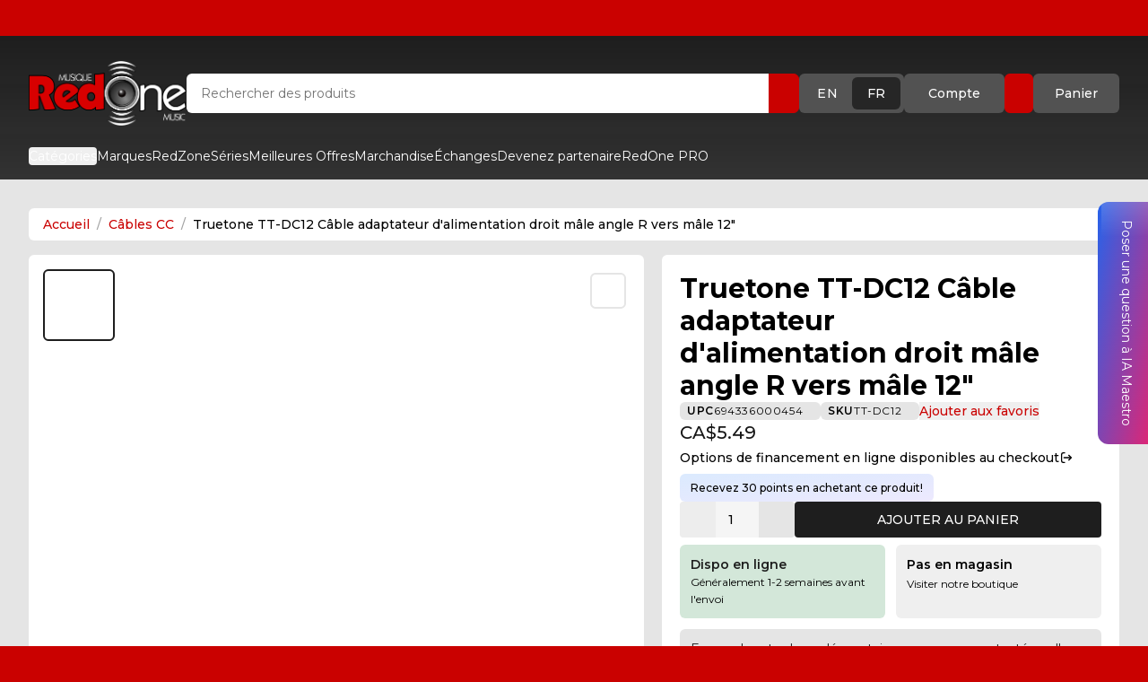

--- FILE ---
content_type: text/html;charset=utf-8
request_url: https://musicredone.com/fr/products/copy-of-truetone-tt-acy-us-ac-power-cable-splitter
body_size: 32420
content:
<!DOCTYPE html><html  lang="en" class="" style=""><head><meta charset="utf-8"><meta name="viewport" content="width=device-width, initial-scale=1"><title>Truetone TT-DC12 Câble adaptateur d&#x27;alimentation droit mâ...</title><link rel="preconnect" href="https://fonts.googleapis.com"><link rel="preconnect" href="https://fonts.gstatic.com" crossorigin><link rel="stylesheet" href="https://fonts.googleapis.com/css2?family=Montserrat:ital,wght@0,100..900;1,100..900&display=swap" media="print" onload="this.media='all'"><style>.vfm-marquee-container{display:flex;flex-direction:row;overflow-x:hidden;position:relative;transform:var(--transform);width:var(--width)}.vfm-marquee-container:hover div{animation-play-state:var(--pause-on-hover)}.vfm-marquee-container:active div{animation-play-state:var(--pause-on-click)}.vfm-overlay{height:100%;position:absolute;width:100%}.vfm-overlay:after,.vfm-overlay:before{background:linear-gradient(to right,var(--gradient-color),hsla(0,0%,100%,0));content:"";height:100%;pointer-events:none;position:absolute;touch-action:none;width:var(--gradient-width);z-index:2}.vfm-overlay:after{right:0;top:0;transform:rotate(180deg)}.vfm-overlay:before{left:0;top:0}.vfm-marquee{align-items:center;animation:scroll var(--duration) linear var(--delay) var(--iteration-count);animation-delay:var(--delay);animation-direction:var(--direction);animation-play-state:var(--play);display:flex;flex:0 0 auto;flex-direction:row;min-width:var(--min-width);z-index:1}@keyframes scroll{0%{transform:translate(0)}to{transform:translate(-100%)}}.vfm-parent{align-items:center;display:flex;flex:0 0 auto;flex-direction:row;min-width:auto}.vfm-parent>*{transform:var(--transform)}</style><style>.toast-enter-active[data-v-ce71e9bb],.toast-leave-active[data-v-ce71e9bb]{transition:all .3s ease}.toast-enter-from[data-v-ce71e9bb],.toast-leave-to[data-v-ce71e9bb]{opacity:0;transform:translate(100%)}.toast-move[data-v-ce71e9bb]{transition:transform .3s ease}</style><style>.expandable-content[data-v-33903afb]{max-height:var(--mobile-height)!important}@media (min-width:1024px){.expandable-content[data-v-33903afb]{max-height:var(--desktop-height)!important}}</style><link rel="stylesheet" href="/_nuxt/entry.CqP1hIBe.css" crossorigin><link rel="stylesheet" href="/_nuxt/_handle_.BZ7XNWdt.css" crossorigin><style>:where(.i-ci\:hamburger-lg){display:inline-block;width:1em;height:1em;background-color:currentColor;-webkit-mask-image:var(--svg);mask-image:var(--svg);-webkit-mask-repeat:no-repeat;mask-repeat:no-repeat;-webkit-mask-size:100% 100%;mask-size:100% 100%;--svg:url("data:image/svg+xml,%3Csvg xmlns='http://www.w3.org/2000/svg' viewBox='0 0 24 24' width='24' height='24'%3E%3Cpath fill='none' stroke='black' stroke-linecap='round' stroke-linejoin='round' stroke-width='2' d='M3 17h18M3 12h18M3 7h18'/%3E%3C/svg%3E")}:where(.i-material-symbols\:account-circle-off-outline){display:inline-block;width:1em;height:1em;background-color:currentColor;-webkit-mask-image:var(--svg);mask-image:var(--svg);-webkit-mask-repeat:no-repeat;mask-repeat:no-repeat;-webkit-mask-size:100% 100%;mask-size:100% 100%;--svg:url("data:image/svg+xml,%3Csvg xmlns='http://www.w3.org/2000/svg' viewBox='0 0 24 24' width='24' height='24'%3E%3Cpath fill='black' d='M12 20q1.275 0 2.45-.387t2.2-1.113q-1.025-.725-2.2-1.112T12 17t-2.45.388t-2.2 1.112q1.025.725 2.2 1.113T12 20m2.65-8.2l-1.425-1.425q.125-.2.2-.425t.075-.45q0-.625-.438-1.063T12 8q-.225 0-.45.075t-.425.2L9.7 6.85q.475-.425 1.063-.638T12 6q1.45 0 2.475 1.025T15.5 9.5q0 .65-.213 1.238T14.65 11.8m5.7 5.7l-1.45-1.45q.55-.925.825-1.95T20 12q0-3.35-2.325-5.675T12 4q-1.075 0-2.1.275T7.95 5.1L6.5 3.65q1.225-.8 2.625-1.225T12 2q2.075 0 3.9.788t3.175 2.137T21.213 8.1T22 12q0 1.475-.425 2.875T20.35 17.5M12 22q-2.075 0-3.9-.788t-3.175-2.137T2.788 15.9T2 12q0-1.475.413-2.875t1.212-2.65L.675 3.5L2.1 2.075l19.8 19.8l-1.425 1.425L5.1 7.95q-.55.925-.825 1.95T4 12q0 1.425.475 2.725T5.85 17.1q1.35-1.025 2.912-1.563T12 15q.95 0 1.9.2t1.85.55l3.325 3.325q-1.425 1.425-3.25 2.175T12 22'/%3E%3C/svg%3E")}:where(.i-material-symbols\:add-box-outline){display:inline-block;width:1em;height:1em;background-color:currentColor;-webkit-mask-image:var(--svg);mask-image:var(--svg);-webkit-mask-repeat:no-repeat;mask-repeat:no-repeat;-webkit-mask-size:100% 100%;mask-size:100% 100%;--svg:url("data:image/svg+xml,%3Csvg xmlns='http://www.w3.org/2000/svg' viewBox='0 0 24 24' width='24' height='24'%3E%3Cpath fill='black' d='M11 17h2v-4h4v-2h-4V7h-2v4H7v2h4zm-6 4q-.825 0-1.412-.587T3 19V5q0-.825.588-1.412T5 3h14q.825 0 1.413.588T21 5v14q0 .825-.587 1.413T19 21zm0-2h14V5H5zM5 5v14z'/%3E%3C/svg%3E")}:where(.i-material-symbols\:arrow-circle-left-rounded){display:inline-block;width:1em;height:1em;background-color:currentColor;-webkit-mask-image:var(--svg);mask-image:var(--svg);-webkit-mask-repeat:no-repeat;mask-repeat:no-repeat;-webkit-mask-size:100% 100%;mask-size:100% 100%;--svg:url("data:image/svg+xml,%3Csvg xmlns='http://www.w3.org/2000/svg' viewBox='0 0 24 24' width='24' height='24'%3E%3Cpath fill='black' d='M11.8 13H15q.425 0 .713-.288T16 12t-.288-.712T15 11h-3.2l.9-.9q.275-.275.275-.7t-.275-.7t-.7-.275t-.7.275l-2.6 2.6q-.3.3-.3.7t.3.7l2.6 2.6q.275.275.7.275t.7-.275t.275-.7t-.275-.7zm.2 9q-2.075 0-3.9-.788t-3.175-2.137T2.788 15.9T2 12t.788-3.9t2.137-3.175T8.1 2.788T12 2t3.9.788t3.175 2.137T21.213 8.1T22 12t-.788 3.9t-2.137 3.175t-3.175 2.138T12 22'/%3E%3C/svg%3E")}:where(.i-material-symbols\:arrow-outward){display:inline-block;width:1em;height:1em;background-color:currentColor;-webkit-mask-image:var(--svg);mask-image:var(--svg);-webkit-mask-repeat:no-repeat;mask-repeat:no-repeat;-webkit-mask-size:100% 100%;mask-size:100% 100%;--svg:url("data:image/svg+xml,%3Csvg xmlns='http://www.w3.org/2000/svg' viewBox='0 0 24 24' width='24' height='24'%3E%3Cpath fill='black' d='M6.4 18L5 16.6L14.6 7H6V5h12v12h-2V8.4z'/%3E%3C/svg%3E")}:where(.i-material-symbols\:crown){display:inline-block;width:1em;height:1em;background-color:currentColor;-webkit-mask-image:var(--svg);mask-image:var(--svg);-webkit-mask-repeat:no-repeat;mask-repeat:no-repeat;-webkit-mask-size:100% 100%;mask-size:100% 100%;--svg:url("data:image/svg+xml,%3Csvg xmlns='http://www.w3.org/2000/svg' viewBox='0 0 24 24' width='24' height='24'%3E%3Cpath fill='black' d='M5 20v-2h14v2zm0-3.5L3.725 8.475q-.05 0-.113.013T3.5 8.5q-.625 0-1.062-.438T2 7t.438-1.062T3.5 5.5t1.063.438T5 7q0 .175-.038.325t-.087.275L8 9l3.125-4.275q-.275-.2-.45-.525t-.175-.7q0-.625.438-1.063T12 2t1.063.438T13.5 3.5q0 .375-.175.7t-.45.525L16 9l3.125-1.4q-.05-.125-.088-.275T19 7q0-.625.438-1.063T20.5 5.5t1.063.438T22 7t-.437 1.063T20.5 8.5q-.05 0-.112-.012t-.113-.013L19 16.5z'/%3E%3C/svg%3E")}:where(.i-material-symbols\:delivery-truck-speed-rounded){display:inline-block;width:1em;height:1em;background-color:currentColor;-webkit-mask-image:var(--svg);mask-image:var(--svg);-webkit-mask-repeat:no-repeat;mask-repeat:no-repeat;-webkit-mask-size:100% 100%;mask-size:100% 100%;--svg:url("data:image/svg+xml,%3Csvg xmlns='http://www.w3.org/2000/svg' viewBox='0 0 24 24' width='24' height='24'%3E%3Cpath fill='black' d='M1.75 13.325q-.425 0-.712-.287t-.288-.713t.288-.712t.712-.288h3.5q.425 0 .713.288t.287.712t-.288.713t-.712.287zM7 20q-1.25 0-2.125-.875T4 17H2.75q-.5 0-.8-.375t-.175-.85l.225-.95h3.125q1.05 0 1.775-.725t.725-1.775q0-.325-.075-.6t-.2-.55h.95q1.05 0 1.775-.725t.725-1.775t-.725-1.775T8.3 6.175H4.5l.15-.6q.15-.7.688-1.137T6.6 4h10.15q.5 0 .8.375t.175.85L17.075 8H19q.475 0 .9.213t.7.587l1.875 2.475q.275.35.35.763t0 .837L22.15 16.2q-.075.35-.35.575t-.625.225H20q0 1.25-.875 2.125T17 20t-2.125-.875T14 17h-4q0 1.25-.875 2.125T7 20M3.75 9.675q-.425 0-.712-.288t-.288-.712t.288-.712t.712-.288h4.5q.425 0 .713.288t.287.712t-.288.713t-.712.287zM7 18q.425 0 .713-.288T8 17t-.288-.712T7 16t-.712.288T6 17t.288.713T7 18m10 0q.425 0 .713-.288T18 17t-.288-.712T17 16t-.712.288T16 17t.288.713T17 18m-1.075-5h4.825l.1-.525L19 10h-2.375z'/%3E%3C/svg%3E")}:where(.i-material-symbols\:grid-on){display:inline-block;width:1em;height:1em;background-color:currentColor;-webkit-mask-image:var(--svg);mask-image:var(--svg);-webkit-mask-repeat:no-repeat;mask-repeat:no-repeat;-webkit-mask-size:100% 100%;mask-size:100% 100%;--svg:url("data:image/svg+xml,%3Csvg xmlns='http://www.w3.org/2000/svg' viewBox='0 0 24 24' width='24' height='24'%3E%3Cpath fill='black' d='M5 21h2.675v-4.675H3V19q0 .825.588 1.413T5 21m4.675 0h4.65v-4.675h-4.65zm6.65 0H19q.825 0 1.413-.587T21 19v-2.675h-4.675zM3 14.325h4.675v-4.65H3zm6.675 0h4.65v-4.65h-4.65zm6.65 0H21v-4.65h-4.675zM3 7.675h4.675V3H5q-.825 0-1.412.588T3 5zm6.675 0h4.65V3h-4.65zm6.65 0H21V5q0-.825-.587-1.412T19 3h-2.675z'/%3E%3C/svg%3E")}:where(.i-material-symbols\:info-outline){display:inline-block;width:1em;height:1em;background-color:currentColor;-webkit-mask-image:var(--svg);mask-image:var(--svg);-webkit-mask-repeat:no-repeat;mask-repeat:no-repeat;-webkit-mask-size:100% 100%;mask-size:100% 100%;--svg:url("data:image/svg+xml,%3Csvg xmlns='http://www.w3.org/2000/svg' viewBox='0 0 24 24' width='24' height='24'%3E%3Cpath fill='black' d='M11 17h2v-6h-2zm1-8q.425 0 .713-.288T13 8t-.288-.712T12 7t-.712.288T11 8t.288.713T12 9m0 13q-2.075 0-3.9-.788t-3.175-2.137T2.788 15.9T2 12t.788-3.9t2.137-3.175T8.1 2.788T12 2t3.9.788t3.175 2.137T21.213 8.1T22 12t-.788 3.9t-2.137 3.175t-3.175 2.138T12 22m0-2q3.35 0 5.675-2.325T20 12t-2.325-5.675T12 4T6.325 6.325T4 12t2.325 5.675T12 20m0-8'/%3E%3C/svg%3E")}:where(.i-material-symbols\:shopping-bag){display:inline-block;width:1em;height:1em;background-color:currentColor;-webkit-mask-image:var(--svg);mask-image:var(--svg);-webkit-mask-repeat:no-repeat;mask-repeat:no-repeat;-webkit-mask-size:100% 100%;mask-size:100% 100%;--svg:url("data:image/svg+xml,%3Csvg xmlns='http://www.w3.org/2000/svg' viewBox='0 0 24 24' width='24' height='24'%3E%3Cpath fill='black' d='M6 22q-.825 0-1.412-.587T4 20V8q0-.825.588-1.412T6 6h2q0-1.65 1.175-2.825T12 2t2.825 1.175T16 6h2q.825 0 1.413.588T20 8v12q0 .825-.587 1.413T18 22zm4-16h4q0-.825-.587-1.412T12 4t-1.412.588T10 6m5 5q.425 0 .713-.288T16 10V8h-2v2q0 .425.288.713T15 11m-6 0q.425 0 .713-.288T10 10V8H8v2q0 .425.288.713T9 11'/%3E%3C/svg%3E")}:where(.i-material-symbols\:storefront-sharp){display:inline-block;width:1em;height:1em;background-color:currentColor;-webkit-mask-image:var(--svg);mask-image:var(--svg);-webkit-mask-repeat:no-repeat;mask-repeat:no-repeat;-webkit-mask-size:100% 100%;mask-size:100% 100%;--svg:url("data:image/svg+xml,%3Csvg xmlns='http://www.w3.org/2000/svg' viewBox='0 0 24 24' width='24' height='24'%3E%3Cpath fill='black' d='M21.025 11.05V21h-18v-9.95q-.575-.525-.887-1.35t-.013-1.8L3.65 3H20.4l1.525 4.9q.3.975-.013 1.775t-.887 1.375m-6.8-1.05q.675 0 1.025-.462t.275-1.038l-.55-3.5h-1.95v3.7q0 .525.35.913t.85.387m-4.5 0q.575 0 .938-.388t.362-.912V5h-1.95l-.55 3.5q-.1.6.262 1.05t.938.45m-4.45 0q.45 0 .787-.325t.413-.825L7.025 5h-1.95l-1 3.35q-.15.5.162 1.075T5.275 10m13.5 0q.725 0 1.05-.575t.15-1.075L18.925 5h-1.9l.55 3.85q.075.5.413.825t.787.325'/%3E%3C/svg%3E")}:where(.i-material-symbols\:support-agent){display:inline-block;width:1em;height:1em;background-color:currentColor;-webkit-mask-image:var(--svg);mask-image:var(--svg);-webkit-mask-repeat:no-repeat;mask-repeat:no-repeat;-webkit-mask-size:100% 100%;mask-size:100% 100%;--svg:url("data:image/svg+xml,%3Csvg xmlns='http://www.w3.org/2000/svg' viewBox='0 0 24 24' width='24' height='24'%3E%3Cpath fill='black' d='M11 21v-2h8v-7.1q0-2.925-2.037-4.962T12 4.9T7.038 6.938T5 11.9V18H4q-.825 0-1.412-.587T2 16v-2q0-.525.263-.987T3 12.275l.075-1.325q.2-1.7.988-3.15t1.975-2.525T8.762 3.6T12 3t3.225.6t2.725 1.663t1.975 2.512t1 3.15l.075 1.3q.475.225.738.675t.262.95v2.3q0 .5-.262.95t-.738.675V19q0 .825-.587 1.413T19 21zm-2-7q-.425 0-.712-.288T8 13t.288-.712T9 12t.713.288T10 13t-.288.713T9 14m6 0q-.425 0-.712-.288T14 13t.288-.712T15 12t.713.288T16 13t-.288.713T15 14m-8.975-1.55Q5.85 9.8 7.625 7.9T12.05 6q2.225 0 3.913 1.412T18 11.026Q15.725 11 13.813 9.8t-2.938-3.25q-.4 2-1.687 3.563T6.025 12.45'/%3E%3C/svg%3E")}:where(.i-material-symbols\:workspace-premium){display:inline-block;width:1em;height:1em;background-color:currentColor;-webkit-mask-image:var(--svg);mask-image:var(--svg);-webkit-mask-repeat:no-repeat;mask-repeat:no-repeat;-webkit-mask-size:100% 100%;mask-size:100% 100%;--svg:url("data:image/svg+xml,%3Csvg xmlns='http://www.w3.org/2000/svg' viewBox='0 0 24 24' width='24' height='24'%3E%3Cpath fill='black' d='m9.675 13.7l.875-2.85L8.25 9h2.85l.9-2.8l.9 2.8h2.85l-2.325 1.85l.875 2.85l-2.3-1.775zM6 23v-7.725q-.95-1.05-1.475-2.4T4 10q0-3.35 2.325-5.675T12 2t5.675 2.325T20 10q0 1.525-.525 2.875T18 15.275V23l-6-2zm6-7q2.5 0 4.25-1.75T18 10t-1.75-4.25T12 4T7.75 5.75T6 10t1.75 4.25T12 16'/%3E%3C/svg%3E")}:where(.i-mdi\:arrow-right-circle){display:inline-block;width:1em;height:1em;background-color:currentColor;-webkit-mask-image:var(--svg);mask-image:var(--svg);-webkit-mask-repeat:no-repeat;mask-repeat:no-repeat;-webkit-mask-size:100% 100%;mask-size:100% 100%;--svg:url("data:image/svg+xml,%3Csvg xmlns='http://www.w3.org/2000/svg' viewBox='0 0 24 24' width='24' height='24'%3E%3Cpath fill='black' d='M22 12a10 10 0 0 1-10 10A10 10 0 0 1 2 12A10 10 0 0 1 12 2a10 10 0 0 1 10 10M6 13h8l-3.5 3.5l1.42 1.42L17.84 12l-5.92-5.92L10.5 7.5L14 11H6z'/%3E%3C/svg%3E")}:where(.i-mdi\:cellphone){display:inline-block;width:1em;height:1em;background-color:currentColor;-webkit-mask-image:var(--svg);mask-image:var(--svg);-webkit-mask-repeat:no-repeat;mask-repeat:no-repeat;-webkit-mask-size:100% 100%;mask-size:100% 100%;--svg:url("data:image/svg+xml,%3Csvg xmlns='http://www.w3.org/2000/svg' viewBox='0 0 24 24' width='24' height='24'%3E%3Cpath fill='black' d='M17 19H7V5h10m0-4H7c-1.11 0-2 .89-2 2v18a2 2 0 0 0 2 2h10a2 2 0 0 0 2-2V3a2 2 0 0 0-2-2'/%3E%3C/svg%3E")}:where(.i-mdi\:chevron-down){display:inline-block;width:1em;height:1em;background-color:currentColor;-webkit-mask-image:var(--svg);mask-image:var(--svg);-webkit-mask-repeat:no-repeat;mask-repeat:no-repeat;-webkit-mask-size:100% 100%;mask-size:100% 100%;--svg:url("data:image/svg+xml,%3Csvg xmlns='http://www.w3.org/2000/svg' viewBox='0 0 24 24' width='24' height='24'%3E%3Cpath fill='black' d='M7.41 8.58L12 13.17l4.59-4.59L18 10l-6 6l-6-6z'/%3E%3C/svg%3E")}:where(.i-mdi\:content-copy){display:inline-block;width:1em;height:1em;background-color:currentColor;-webkit-mask-image:var(--svg);mask-image:var(--svg);-webkit-mask-repeat:no-repeat;mask-repeat:no-repeat;-webkit-mask-size:100% 100%;mask-size:100% 100%;--svg:url("data:image/svg+xml,%3Csvg xmlns='http://www.w3.org/2000/svg' viewBox='0 0 24 24' width='24' height='24'%3E%3Cpath fill='black' d='M19 21H8V7h11m0-2H8a2 2 0 0 0-2 2v14a2 2 0 0 0 2 2h11a2 2 0 0 0 2-2V7a2 2 0 0 0-2-2m-3-4H4a2 2 0 0 0-2 2v14h2V3h12z'/%3E%3C/svg%3E")}:where(.i-mdi\:heart){display:inline-block;width:1em;height:1em;background-color:currentColor;-webkit-mask-image:var(--svg);mask-image:var(--svg);-webkit-mask-repeat:no-repeat;mask-repeat:no-repeat;-webkit-mask-size:100% 100%;mask-size:100% 100%;--svg:url("data:image/svg+xml,%3Csvg xmlns='http://www.w3.org/2000/svg' viewBox='0 0 24 24' width='24' height='24'%3E%3Cpath fill='black' d='m12 21.35l-1.45-1.32C5.4 15.36 2 12.27 2 8.5C2 5.41 4.42 3 7.5 3c1.74 0 3.41.81 4.5 2.08C13.09 3.81 14.76 3 16.5 3C19.58 3 22 5.41 22 8.5c0 3.77-3.4 6.86-8.55 11.53z'/%3E%3C/svg%3E")}:where(.i-mdi\:heart-outline){display:inline-block;width:1em;height:1em;background-color:currentColor;-webkit-mask-image:var(--svg);mask-image:var(--svg);-webkit-mask-repeat:no-repeat;mask-repeat:no-repeat;-webkit-mask-size:100% 100%;mask-size:100% 100%;--svg:url("data:image/svg+xml,%3Csvg xmlns='http://www.w3.org/2000/svg' viewBox='0 0 24 24' width='24' height='24'%3E%3Cpath fill='black' d='m12.1 18.55l-.1.1l-.11-.1C7.14 14.24 4 11.39 4 8.5C4 6.5 5.5 5 7.5 5c1.54 0 3.04 1 3.57 2.36h1.86C13.46 6 14.96 5 16.5 5c2 0 3.5 1.5 3.5 3.5c0 2.89-3.14 5.74-7.9 10.05M16.5 3c-1.74 0-3.41.81-4.5 2.08C10.91 3.81 9.24 3 7.5 3C4.42 3 2 5.41 2 8.5c0 3.77 3.4 6.86 8.55 11.53L12 21.35l1.45-1.32C18.6 15.36 22 12.27 22 8.5C22 5.41 19.58 3 16.5 3'/%3E%3C/svg%3E")}:where(.i-mdi\:information-outline){display:inline-block;width:1em;height:1em;background-color:currentColor;-webkit-mask-image:var(--svg);mask-image:var(--svg);-webkit-mask-repeat:no-repeat;mask-repeat:no-repeat;-webkit-mask-size:100% 100%;mask-size:100% 100%;--svg:url("data:image/svg+xml,%3Csvg xmlns='http://www.w3.org/2000/svg' viewBox='0 0 24 24' width='24' height='24'%3E%3Cpath fill='black' d='M11 9h2V7h-2m1 13c-4.41 0-8-3.59-8-8s3.59-8 8-8s8 3.59 8 8s-3.59 8-8 8m0-18A10 10 0 0 0 2 12a10 10 0 0 0 10 10a10 10 0 0 0 10-10A10 10 0 0 0 12 2m-1 15h2v-6h-2z'/%3E%3C/svg%3E")}:where(.i-mdi\:magnify){display:inline-block;width:1em;height:1em;background-color:currentColor;-webkit-mask-image:var(--svg);mask-image:var(--svg);-webkit-mask-repeat:no-repeat;mask-repeat:no-repeat;-webkit-mask-size:100% 100%;mask-size:100% 100%;--svg:url("data:image/svg+xml,%3Csvg xmlns='http://www.w3.org/2000/svg' viewBox='0 0 24 24' width='24' height='24'%3E%3Cpath fill='black' d='M9.5 3A6.5 6.5 0 0 1 16 9.5c0 1.61-.59 3.09-1.56 4.23l.27.27h.79l5 5l-1.5 1.5l-5-5v-.79l-.27-.27A6.52 6.52 0 0 1 9.5 16A6.5 6.5 0 0 1 3 9.5A6.5 6.5 0 0 1 9.5 3m0 2C7 5 5 7 5 9.5S7 14 9.5 14S14 12 14 9.5S12 5 9.5 5'/%3E%3C/svg%3E")}:where(.i-mdi\:minus){display:inline-block;width:1em;height:1em;background-color:currentColor;-webkit-mask-image:var(--svg);mask-image:var(--svg);-webkit-mask-repeat:no-repeat;mask-repeat:no-repeat;-webkit-mask-size:100% 100%;mask-size:100% 100%;--svg:url("data:image/svg+xml,%3Csvg xmlns='http://www.w3.org/2000/svg' viewBox='0 0 24 24' width='24' height='24'%3E%3Cpath fill='black' d='M19 13H5v-2h14z'/%3E%3C/svg%3E")}:where(.i-mdi\:open-in-new){display:inline-block;width:1em;height:1em;background-color:currentColor;-webkit-mask-image:var(--svg);mask-image:var(--svg);-webkit-mask-repeat:no-repeat;mask-repeat:no-repeat;-webkit-mask-size:100% 100%;mask-size:100% 100%;--svg:url("data:image/svg+xml,%3Csvg xmlns='http://www.w3.org/2000/svg' viewBox='0 0 24 24' width='24' height='24'%3E%3Cpath fill='black' d='M14 3v2h3.59l-9.83 9.83l1.41 1.41L19 6.41V10h2V3m-2 16H5V5h7V3H5a2 2 0 0 0-2 2v14a2 2 0 0 0 2 2h14a2 2 0 0 0 2-2v-7h-2z'/%3E%3C/svg%3E")}:where(.i-mdi\:plus){display:inline-block;width:1em;height:1em;background-color:currentColor;-webkit-mask-image:var(--svg);mask-image:var(--svg);-webkit-mask-repeat:no-repeat;mask-repeat:no-repeat;-webkit-mask-size:100% 100%;mask-size:100% 100%;--svg:url("data:image/svg+xml,%3Csvg xmlns='http://www.w3.org/2000/svg' viewBox='0 0 24 24' width='24' height='24'%3E%3Cpath fill='black' d='M19 13h-6v6h-2v-6H5v-2h6V5h2v6h6z'/%3E%3C/svg%3E")}:where(.i-mdi\:react){display:inline-block;width:1em;height:1em;background-color:currentColor;-webkit-mask-image:var(--svg);mask-image:var(--svg);-webkit-mask-repeat:no-repeat;mask-repeat:no-repeat;-webkit-mask-size:100% 100%;mask-size:100% 100%;--svg:url("data:image/svg+xml,%3Csvg xmlns='http://www.w3.org/2000/svg' viewBox='0 0 24 24' width='24' height='24'%3E%3Cpath fill='black' d='M12 10.11c1.03 0 1.87.84 1.87 1.89c0 1-.84 1.85-1.87 1.85S10.13 13 10.13 12c0-1.05.84-1.89 1.87-1.89M7.37 20c.63.38 2.01-.2 3.6-1.7c-.52-.59-1.03-1.23-1.51-1.9a23 23 0 0 1-2.4-.36c-.51 2.14-.32 3.61.31 3.96m.71-5.74l-.29-.51c-.11.29-.22.58-.29.86c.27.06.57.11.88.16zm6.54-.76l.81-1.5l-.81-1.5c-.3-.53-.62-1-.91-1.47C13.17 9 12.6 9 12 9s-1.17 0-1.71.03c-.29.47-.61.94-.91 1.47L8.57 12l.81 1.5c.3.53.62 1 .91 1.47c.54.03 1.11.03 1.71.03s1.17 0 1.71-.03c.29-.47.61-.94.91-1.47M12 6.78c-.19.22-.39.45-.59.72h1.18c-.2-.27-.4-.5-.59-.72m0 10.44c.19-.22.39-.45.59-.72h-1.18c.2.27.4.5.59.72M16.62 4c-.62-.38-2 .2-3.59 1.7c.52.59 1.03 1.23 1.51 1.9c.82.08 1.63.2 2.4.36c.51-2.14.32-3.61-.32-3.96m-.7 5.74l.29.51c.11-.29.22-.58.29-.86c-.27-.06-.57-.11-.88-.16zm1.45-7.05c1.47.84 1.63 3.05 1.01 5.63c2.54.75 4.37 1.99 4.37 3.68s-1.83 2.93-4.37 3.68c.62 2.58.46 4.79-1.01 5.63c-1.46.84-3.45-.12-5.37-1.95c-1.92 1.83-3.91 2.79-5.38 1.95c-1.46-.84-1.62-3.05-1-5.63c-2.54-.75-4.37-1.99-4.37-3.68s1.83-2.93 4.37-3.68c-.62-2.58-.46-4.79 1-5.63c1.47-.84 3.46.12 5.38 1.95c1.92-1.83 3.91-2.79 5.37-1.95M17.08 12c.34.75.64 1.5.89 2.26c2.1-.63 3.28-1.53 3.28-2.26s-1.18-1.63-3.28-2.26c-.25.76-.55 1.51-.89 2.26M6.92 12c-.34-.75-.64-1.5-.89-2.26c-2.1.63-3.28 1.53-3.28 2.26s1.18 1.63 3.28 2.26c.25-.76.55-1.51.89-2.26m9 2.26l-.3.51c.31-.05.61-.1.88-.16c-.07-.28-.18-.57-.29-.86zm-2.89 4.04c1.59 1.5 2.97 2.08 3.59 1.7c.64-.35.83-1.82.32-3.96c-.77.16-1.58.28-2.4.36c-.48.67-.99 1.31-1.51 1.9M8.08 9.74l.3-.51c-.31.05-.61.1-.88.16c.07.28.18.57.29.86zm2.89-4.04C9.38 4.2 8 3.62 7.37 4c-.63.35-.82 1.82-.31 3.96a23 23 0 0 1 2.4-.36c.48-.67.99-1.31 1.51-1.9'/%3E%3C/svg%3E")}:where(.i-tdesign\:zoom-in-filled){display:inline-block;width:1em;height:1em;background-color:currentColor;-webkit-mask-image:var(--svg);mask-image:var(--svg);-webkit-mask-repeat:no-repeat;mask-repeat:no-repeat;-webkit-mask-size:100% 100%;mask-size:100% 100%;--svg:url("data:image/svg+xml,%3Csvg xmlns='http://www.w3.org/2000/svg' viewBox='0 0 24 24' width='24' height='24'%3E%3Cpath fill='black' d='M4.49 16.51a8.5 8.5 0 0 0 11.272.666l5.344 5.345l1.415-1.414l-5.345-5.345A8.501 8.501 0 0 0 4.49 4.49a8.5 8.5 0 0 0 0 12.02M14.5 11.5h-3v3h-2v-3h-3v-2h3v-3h2v3h3z'/%3E%3C/svg%3E")}</style><link rel="preload" href="https://fonts.googleapis.com/css2?family=Montserrat:ital,wght@0,100..900;1,100..900&display=swap" as="style" onload="this.onload=null;this.rel='stylesheet'"><link rel="modulepreload" as="script" crossorigin href="/_nuxt/DxRGKbwZ.js"><link rel="modulepreload" as="script" crossorigin href="/_nuxt/10wCXoXm.js"><link rel="modulepreload" as="script" crossorigin href="/_nuxt/BX-anjgA.js"><link rel="modulepreload" as="script" crossorigin href="/_nuxt/Cuzek_9J.js"><link rel="modulepreload" as="script" crossorigin href="/_nuxt/C_c5LhJ9.js"><link rel="modulepreload" as="script" crossorigin href="/_nuxt/C0BJw4S5.js"><link rel="modulepreload" as="script" crossorigin href="/_nuxt/b1b5D92x.js"><link rel="preload" as="fetch" fetchpriority="low" crossorigin="anonymous" href="/_nuxt/builds/meta/f2626e1e-dfc1-4678-a230-a5d9dbb13313.json"><link rel="prefetch" as="script" crossorigin href="/_nuxt/DGz-Qbv9.js"><link rel="prefetch" as="script" crossorigin href="/_nuxt/BGpgriNS.js"><link rel="prefetch" as="script" crossorigin href="/_nuxt/ttE-VYu1.js"><link rel="prefetch" as="script" crossorigin href="/_nuxt/Fz7I5CQm.js"><meta name="theme-color" content="#CA0100"><meta name="msapplication-TileColor" content="#CA0100"><meta name="msapplication-TileImage" content="/favicon.ico"><meta name="google-site-verification" content="Befv8JCIPZweBBCWrBrlJaESDuJI6eEZqpcD1ucVmpo"><link rel="icon" type="image/x-icon" href="/favicon.ico"><link rel="shortcut icon" href="/favicon.ico"><link rel="apple-touch-icon" href="/favicon.ico"><meta name="description" content="Truetone TT-DC12 Câble adaptateur d'alimentation droit mâle angle R vers mâle 12&quot;"><meta name="keywords" content="instruments de musique, haut-parleurs, amplificateurs, équipement de DJ, éclairage, audio professionnel, Canada, RedOne Music, eligible-for-discount"><meta name="robots" content="index, follow"><meta name="author" content="RedOne Music Canada"><meta property="og:title" content="Truetone TT-DC12 Câble adaptateur d'alimentation droit mâ..."><meta property="og:description" content="Truetone TT-DC12 Câble adaptateur d'alimentation droit mâle angle R vers mâle 12&quot;"><meta property="og:type" content="product"><meta property="og:url" content="https://musicredone.com/fr/products/copy-of-truetone-tt-acy-us-ac-power-cable-splitter"><meta property="og:image" content="https://musicredone.com/logo.webp"><meta property="og:image:alt" content="Truetone TT-DC12 Câble adaptateur d'alimentation droit mâ..."><meta property="og:site_name" content="RedOne Music Canada"><meta property="og:locale" content="fr_CA"><meta name="twitter:card" content="summary_large_image"><meta name="twitter:title" content="Truetone TT-DC12 Câble adaptateur d'alimentation droit mâ..."><meta name="twitter:description" content="Truetone TT-DC12 Câble adaptateur d'alimentation droit mâle angle R vers mâle 12&quot;"><meta name="twitter:image" content="https://musicredone.com/logo.webp"><meta name="twitter:image:alt" content="Truetone TT-DC12 Câble adaptateur d'alimentation droit mâ..."><link rel="canonical" href="https://musicredone.com/fr/products/copy-of-truetone-tt-acy-us-ac-power-cable-splitter"><script type="application/ld+json">{"@context":"https://schema.org","@type":"Organization","name":"RedOne Music Canada","url":"https://musicredone.com","logo":"https://musicredone.com/logo.webp","sameAs":[],"contactPoint":{"@type":"ContactPoint","contactType":"Customer Service","areaServed":"CA","availableLanguage":["English","French"]}}</script><script type="application/ld+json">{"@context":"https://schema.org","@type":"Product","name":"Truetone TT-DC12 Câble adaptateur d'alimentation droit mâle angle R vers mâle 12\"","description":"Truetone TT-DC12 Câble adaptateur d'alimentation droit mâle angle R vers mâle 12\"","brand":{"@type":"Brand","name":"RedOne Music Canada"},"seller":{"@type":"Organization","name":"RedOne Music Canada","url":"https://musicredone.com"},"url":"https://musicredone.com/fr/products/copy-of-truetone-tt-acy-us-ac-power-cable-splitter","image":"https://cdn.shopify.com/s/files/1/0054/9466/9382/products/md_96e60239be7ef1149961d2860650f9c7.jpg?v=1628187731","availability":"https://schema.org/OutOfStock"}</script><script type="module" src="/_nuxt/DxRGKbwZ.js" crossorigin></script></head><body  class="" style=""><!--teleport start anchor--><!----><!--teleport anchor--><!--teleport start anchor--><!----><!--teleport anchor--><!--teleport start anchor--><div class="fixed top-4 right-4 z-[9999] space-y-2" data-v-ce71e9bb><div name="toast" class="space-y-2" data-v-ce71e9bb></div></div><!--teleport anchor--><!--teleport start anchor--><!----><!--teleport anchor--><!--teleport start anchor--><!----><!--teleport anchor--><!--teleport start anchor--><!----><!--teleport anchor--><div id="__nuxt"><!--[--><!----><!--[--><div class="flex items-center justify-center bg-accent h-10 text-white select-none cursor-pointer"><!----></div><header class="bg-gradient-to-b from-dark to-dark/90 text-white pt-7 pb-4 select-none"><div class="relative"><div class="x-container"><div class="flex flex-col lg:flex-row items-center justify-center lg:justify-between gap-5"><div class="flex items-center justify-between w-full lg:w-auto"><button class="lg:hidden cursor-pointer p-2 pl-0 focus-visible:outline-none focus-visible:ring-2 focus-visible:ring-blue-500 focus-visible:ring-offset-2 rounded" role="button" tabindex="0" aria-label="Open mobile menu" aria-expanded="false"><span class="iconify i-ci:hamburger-lg text-3xl mt-1" aria-hidden="true" style=""></span></button><a href="/fr" class="min-w-44 max-w-44"><img onerror="this.setAttribute(&#39;data-error&#39;, 1)" alt="logo" data-nuxt-img srcset="https://cdn.shopify.com/s/files/1/0054/9466/9382/files/official-romc-logo.webp?v=1752688997 1x, https://cdn.shopify.com/s/files/1/0054/9466/9382/files/official-romc-logo.webp?v=1752688997 2x" class="h-full w-full object-contain" src="https://cdn.shopify.com/s/files/1/0054/9466/9382/files/official-romc-logo.webp?v=1752688997"></a><div class="lg:hidden"><button role="button" tabindex="0" aria-label="Open cart" aria-expanded="false" class="relative flex items-center gap-1.5 lg:min-w-24 w-12 justify-center h-11 bg-neutral-600 hover:bg-neutral-500 focus-visible:outline-none focus-visible:ring-2 focus-visible:ring-blue-500 focus-visible:ring-offset-2 transition rounded-md active:scale-95"><span class="iconify i-material-symbols:shopping-bag text-xl" aria-hidden="true" style=""></span><span class="hidden lg:block text-sm font-medium">Panier</span><!----></button></div></div><div class="lg:hidden w-full"><label for="mobile-search-input" class="sr-only">Rechercher des produits</label><div class="flex items-center w-full"><input id="mobile-search-input" class="bg-white text-dark h-11 px-3 search-input-left flex-1 outline-none placeholder:text-gray-500 placeholder:text-sm" type="text" placeholder="Rechercher des produits" readonly aria-expanded="false" aria-haspopup="dialog" role="button"><button class="bg-accent flex items-center justify-center text-white h-11 px-4 search-button-right border border-accent flex-shrink-0 focus-visible:outline-none focus-visible:ring-2 focus-visible:ring-blue-500 focus-visible:ring-offset-2" type="button" aria-label="Rechercher des produits" aria-expanded="false"><span class="iconify i-mdi:magnify text-xl" aria-hidden="true" style=""></span></button></div></div><div class="hidden lg:block w-full"><div class="relative w-full"><label for="desktop-search-input" class="sr-only">Rechercher des produits</label><div class="flex items-center w-full"><input id="desktop-search-input" value="" class="bg-white text-dark text-sm h-11 px-4 rounded-l-md flex-1 outline-none placeholder:text-neutral-500" type="text" placeholder="Rechercher des produits" aria-expanded="false" aria-busy="false" aria-haspopup="listbox" role="combobox" autocomplete="off"><!----><button class="bg-accent flex items-center justify-center text-white h-11 px-4 rounded-r-md border border-accent flex-shrink-0 focus-visible:outline-none focus-visible:ring-2 focus-visible:ring-blue-500 focus-visible:ring-offset-2" type="button" aria-label="Rechercher des produits" aria-busy="false"><span class="iconify i-mdi:magnify text-xl" aria-hidden="true" style=""></span></button></div><!----></div></div><div class="items-center gap-4 hidden lg:flex"><div class="flex items-center justify-center group"><button class="relative flex min-w-28 items-center bg-neutral-600 h-11 rounded-md p-1 hover:bg-neutral-500 focus-visible:outline-none focus-visible:ring-2 focus-visible:ring-blue-500 focus-visible:ring-offset-2 transition cursor-pointer" role="button" tabindex="0" aria-label="Switch language. Current: FR"><div class="absolute bg-neutral-800 text-white rounded-md transition-all duration-200" style="width:calc(50% - 4px);height:calc(100% - 8px);left:calc(50%);top:4px;"></div><!--[--><div class="relative z-10 flex-1 text-white py-2 px-4 text-sm font-medium uppercase tracking-wider transition-colors duration-200 text-center pointer-events-none">en</div><div class="relative z-10 flex-1 text-white py-2 px-4 text-sm font-medium uppercase tracking-wider transition-colors duration-200 text-center pointer-events-none">fr</div><!--]--></button></div><button role="button" tabindex="0" aria-label="Se connecter" aria-busy="false" class="relative flex items-center gap-1.5 bg-neutral-600 px-2 hover:bg-neutral-500 focus-visible:outline-none focus-visible:ring-2 focus-visible:ring-blue-500 focus-visible:ring-offset-2 transition text-white rounded-md h-11 min-w-28 justify-center active:scale-95 disabled:opacity-50 disabled:cursor-not-allowed"><span class="iconify i-material-symbols:account-circle-off-outline text-neutral-400 text-lg" aria-hidden="true" style=""></span><span class="text-sm font-medium text-white">Compte</span></button><button class="relative flex items-center gap-2 bg-accent hover:bg-accent/90 transition text-white rounded-md h-11 px-4 active:scale-95 focus-visible:outline-none focus-visible:ring-2 focus-visible:ring-blue-500 focus-visible:ring-offset-2" role="button" aria-label="Open favorites" aria-expanded="false"><span class="iconify i-mdi:heart text-xl" aria-hidden="true" style=""></span><!----></button><button role="button" tabindex="0" aria-label="Open cart" aria-expanded="false" class="relative flex items-center gap-1.5 lg:min-w-24 w-12 justify-center h-11 bg-neutral-600 hover:bg-neutral-500 focus-visible:outline-none focus-visible:ring-2 focus-visible:ring-blue-500 focus-visible:ring-offset-2 transition rounded-md active:scale-95"><span class="iconify i-material-symbols:shopping-bag text-xl" aria-hidden="true" style=""></span><span class="hidden lg:block text-sm font-medium">Panier</span><!----></button></div></div><div class="relative hidden lg:block mt-6"><!----><div class="flex gap-x-4 xl:gap-x-8 items-center"><!--[--><div class="relative"><button data-menu-item="0" class="flex items-center text-sm gap-1.5 transition-all hover:text-neutral-300 focus-visible:outline-none focus-visible:ring-2 focus-visible:ring-accent focus-visible:ring-offset-2 rounded" tabindex="0" role="button" aria-label="Open Catégories menu" aria-expanded="false" aria-haspopup="menu"><span class="iconify i-material-symbols:grid-on text-lg" aria-hidden="true" style=""></span><span>Catégories</span><span class="iconify i-mdi:chevron-down" aria-hidden="true" style=""></span></button></div><div class="relative"><a href="/fr/brands" class="flex items-center text-sm gap-1.5 transition-all hover:text-neutral-300 focus-visible:outline-none focus-visible:ring-2 focus-visible:ring-accent focus-visible:ring-offset-2 rounded" data-menu-item="1" tabindex="0" role="link" aria-label="Navigate to Marques"><!----><span class="text-center">Marques</span></a></div><div class="relative"><a href="/fr/collections/redzone" class="flex items-center text-sm gap-1.5 transition-all hover:text-neutral-300 focus-visible:outline-none focus-visible:ring-2 focus-visible:ring-accent focus-visible:ring-offset-2 rounded" data-menu-item="2" tabindex="0" role="link" aria-label="Navigate to RedZone"><!----><span class="text-center">RedZone</span></a></div><div class="relative"><a href="/fr/series" class="flex items-center text-sm gap-1.5 transition-all hover:text-neutral-300 focus-visible:outline-none focus-visible:ring-2 focus-visible:ring-accent focus-visible:ring-offset-2 rounded" data-menu-item="3" tabindex="0" role="link" aria-label="Navigate to Séries"><!----><span class="text-center">Séries</span></a></div><div class="relative"><a href="/fr/collections/top-deals" class="flex items-center text-sm gap-1.5 transition-all hover:text-neutral-300 focus-visible:outline-none focus-visible:ring-2 focus-visible:ring-accent focus-visible:ring-offset-2 rounded" data-menu-item="4" tabindex="0" role="link" aria-label="Navigate to Meilleures Offres"><!----><span class="text-center">Meilleures Offres</span></a></div><div class="relative"><a href="/fr/collections/merchandise" class="flex items-center text-sm gap-1.5 transition-all hover:text-neutral-300 focus-visible:outline-none focus-visible:ring-2 focus-visible:ring-accent focus-visible:ring-offset-2 rounded" data-menu-item="5" tabindex="0" role="link" aria-label="Navigate to Marchandise"><!----><span class="text-center">Marchandise</span></a></div><div class="relative"><a href="/fr/trade-ins" class="flex items-center text-sm gap-1.5 transition-all hover:text-neutral-300 focus-visible:outline-none focus-visible:ring-2 focus-visible:ring-accent focus-visible:ring-offset-2 rounded" data-menu-item="6" tabindex="0" role="link" aria-label="Navigate to Échanges"><!----><span class="text-center">Échanges</span></a></div><div class="relative"><a href="/fr/b2b" class="flex items-center text-sm gap-1.5 transition-all hover:text-neutral-300 focus-visible:outline-none focus-visible:ring-2 focus-visible:ring-accent focus-visible:ring-offset-2 rounded" data-menu-item="7" tabindex="0" role="link" aria-label="Navigate to Devenez partenaire"><span class="iconify i-material-symbols:crown text-lg text-b2b" aria-hidden="true" style=""></span><span class="text-center">Devenez partenaire</span></a></div><!--]--><div class="relative"><a href="https://pro.musicredone.com" target="_blank" rel="noopener noreferrer" class="flex items-center gap-1.5 text-sm transition-all hover:text-neutral-300"><span class="iconify i-material-symbols:workspace-premium" aria-hidden="true" style=""></span><p><span>RedOne </span><span class="text-nowrap">PRO <span class="iconify i-mdi:open-in-new text-xs align-top" aria-hidden="true" style=""></span></span></p></a></div><!----></div></div></div></div><!--teleport start--><!--teleport end--></header><main><div class="x-container mx-auto px-4 sm:px-6 lg:px-8 mt-4 lg:mt-8 mb-12 w-full"><div class="relative min-w-0 max-w-full"><nav class="flex items-center text-sm bg-white px-4 py-2 rounded-md font-medium mb-4"><a href="/fr" class="text-accent hover:underline">Accueil</a><span class="mx-2 text-neutral-400">/</span><a href="/fr/collections/câbles cc" class="text-accent hover:underline whitespace-nowrap">Câbles CC</a><span class="mx-2 text-neutral-400">/</span><span class="font-medium line-clamp-1">Truetone TT-DC12 Câble adaptateur d&#39;alimentation droit mâle angle R vers mâle 12&quot;</span></nav><div class="grid lg:grid-cols-7 lg:gap-5 w-full"><div class="flex flex-col gap-4 col-span-4 min-w-0"><div class="space-y-4 lg:space-y-6 w-full min-w-0 max-w-full overflow-x-hidden"><div class="bg-white rounded-md p-4 w-full overflow-hidden"><!--[--><div class="flex flex-col gap-3 lg:flex-row lg:gap-4 w-full min-w-0 overflow-x-hidden"><div class="hidden lg:block lg:flex-none"><div class="flex flex-col gap-3 lg:w-24 lg:basis-24 lg:shrink-0 h-[40rem] overflow-y-auto overscroll-contain pr-2 hide-scrollbar"><!--[--><div class="border-dark w-20 h-20 flex-none rounded-md overflow-hidden bg-white border-2 p-2 cursor-pointer transition-all duration-200"><!--[--><img width="300" height="300" alt loading="lazy" data-nuxt-img srcset="https://cdn.shopify.com/s/files/1/0054/9466/9382/products/md_96e60239be7ef1149961d2860650f9c7.jpg?v=1628187731 1x, https://cdn.shopify.com/s/files/1/0054/9466/9382/products/md_96e60239be7ef1149961d2860650f9c7.jpg?v=1628187731 2x" fetchpriority="low" src="https://cdn.shopify.com/s/files/1/0054/9466/9382/products/md_96e60239be7ef1149961d2860650f9c7.jpg?v=1628187731" class="transition-opacity duration-300 ease-in-out object-contain max-w-full max-h-full opacity-0 w-full h-full object-contain"><!--]--></div><!--]--></div></div><div class="flex flex-col gap-3 lg:flex-1 min-w-0 w-full max-w-full overflow-hidden"><div class="flex justify-center items-start"><div class="cursor-pointer relative w-full max-w-full aspect-square bg-white rounded-md p-3 flex items-center justify-center lg:max-w-none lg:h-[40rem] lg:aspect-auto lg:p-4 overflow-hidden" role="button" tabindex="0"><button class="bg-white text-light border-light hover:text-dark hover:border-dark absolute top-1 right-1 z-10 w-10 h-10 rounded-md items-center justify-center transition-all backdrop-blur-sm border-2 hidden lg:flex" aria-label="Toggle zoom"><span class="iconify i-tdesign:zoom-in-filled w-5 h-5" aria-hidden="true" style=""></span></button><!--[--><img width="1000" height="1000" alt loading="lazy" data-nuxt-img srcset="https://cdn.shopify.com/s/files/1/0054/9466/9382/products/md_96e60239be7ef1149961d2860650f9c7.jpg?v=1628187731 1x, https://cdn.shopify.com/s/files/1/0054/9466/9382/products/md_96e60239be7ef1149961d2860650f9c7.jpg?v=1628187731 2x" fetchpriority="low" style="transform:scale(1);transform-origin:center center;" src="https://cdn.shopify.com/s/files/1/0054/9466/9382/products/md_96e60239be7ef1149961d2860650f9c7.jpg?v=1628187731" class="transition-opacity duration-300 ease-in-out object-contain max-w-full max-h-full opacity-0 w-full h-full object-contain transition-transform duration-300"><!--]--></div></div><!----></div></div><!--teleport start--><!--teleport end--><!--]--></div><div class="lg:hidden"><div><div class="bg-white rounded-md p-3 flex flex-col gap-3 lg:gap-2 lg:p-5 relative"><div class="flex flex-col gap-2 lg:gap-3"><div class="flex items-start justify-between gap-2 lg:gap-3"><h1 class="text-2xl lg:text-3xl mr-16">Truetone TT-DC12 Câble adaptateur d&#39;alimentation droit mâle angle R vers mâle 12&quot;</h1><a href="/collections/truetone" class="absolute right-2 top-1 w-14 max-h-14 lg:min-w-16 lg:max-h-16 bg-white rounded-md"><!--[--><img width="300" height="300" alt="Brand Image" loading="lazy" data-nuxt-img srcset="https://cdn.shopify.com/s/files/1/0054/9466/9382/collections/Truetone.webp?v=1732210341 1x, https://cdn.shopify.com/s/files/1/0054/9466/9382/collections/Truetone.webp?v=1732210341 2x" fetchpriority="low" src="https://cdn.shopify.com/s/files/1/0054/9466/9382/collections/Truetone.webp?v=1732210341" class="transition-opacity duration-300 ease-in-out object-contain max-w-full max-h-full opacity-0 w-full h-full object-contain"><!--]--></a></div><div class="flex flex-col gap-2 lg:flex-row lg:flex-wrap lg:items-center lg:gap-2"><div class="flex flex-wrap items-center gap-2"><div class="text-xs bg-light tracking-wider rounded-md pl-2 pr-1 py-0.5 flex items-center gap-1 select-none"><span class="font-semibold">UPC</span><span>694336000454</span><div class="w-4 flex items-center justify-center"><button class="text-neutral-500 hover:text-accent transition-colors duration-200" title="Copier"><span class="iconify i-mdi:content-copy text-[10px] lg:text-xs mt-1" aria-hidden="true" style=""></span></button></div></div><div class="text-xs bg-light tracking-wider rounded-md pl-2 pr-1 py-0.5 flex items-center gap-1 select-none"><span class="font-semibold">SKU</span><span>TT-DC12</span><div class="w-4 flex items-center justify-center"><button class="text-neutral-500 hover:text-accent transition-colors duration-200" title="Copier"><span class="iconify i-mdi:content-copy text-[10px] lg:text-xs mt-1" aria-hidden="true" style=""></span></button></div></div><button class="hidden lg:flex text-accent hover:underline text-xs lg:text-sm font-medium items-center gap-1"><span class="iconify i-mdi:heart-outline" aria-hidden="true" style=""></span> Ajouter aux favoris</button></div><button class="lg:hidden text-accent text-xs font-medium flex items-center gap-1 self-start mt-1 lg:mt-0"><span class="iconify i-mdi:heart-outline" aria-hidden="true" style=""></span> Ajouter aux favoris</button></div><div class="flex flex-wrap items-center gap-2"><!----></div></div><div><!----><!----><div class="flex items-center gap-2"><div class="flex flex-col"><div class="flex items-center gap-x-2 mb-1"><span class="text-xl font-medium text-neutral-900">CA$5.49</span><!----><!----></div></div></div><!----><!----><!----><!----><a href="/fr/pages/online-financing" class="flex items-center gap-1 mb-2 text-dark-500 hover:underline transition-all group"><span class="text-sm font-medium">Options de financement en ligne disponibles au checkout</span><svg xmlns="http://www.w3.org/2000/svg" xmlns:xlink="http://www.w3.org/1999/xlink" aria-hidden="true" role="img" class="iconify iconify--flowbite text-base group-hover:scale-110 transition-transform" style="" width="1em" height="1em" viewBox="0 0 24 24"><g fill="none" stroke="currentColor" stroke-linecap="round" stroke-width="2"><path d="M19.5 12H8"/><path stroke-linejoin="round" d="M9 4H7a3 3 0 0 0-3 3v10a3 3 0 0 0 3 3h2m7-4l4-4l-4-4"/></g></svg></a><div class="bg-points px-3 py-2 rounded-md font-medium items-center gap-1 inline-flex"><p class="text-xs leading-tight">Recevez 30 points en achetant ce produit! </p><button class="flex items-centerflex-shrink-0 text-neutral-700 hover:text-neutral-900 transition-colors" aria-label="Learn more about points system"><span class="iconify i-mdi:information-outline text-base text-black" aria-hidden="true" style=""></span></button></div><!--teleport start--><!--teleport end--></div><!----><div class="space-y-3 lg:space-y-4"><!--[--><div><!----></div><!--]--></div><!--[--><!----><!----><!--]--><!----><div class="flex flex-col gap-2 relative"><div class="flex gap-2 flex-row lg:items-center lg:gap-3"><!----><div><div class="flex items-center bg-neutral-100 rounded h-10 lg:h-10 text-xs" role="group" aria-label="Quantity selector"><button type="button" class="h-full bg-light rounded-l disabled:opacity-50 flex items-center justify-center focus-visible:outline-none focus-visible:ring-2 focus-visible:ring-blue-500 focus-visible:ring-offset-2 transition-opacity hover:opacity-80 w-10" disabled aria-busy="false" aria-label="Decrease quantity"><span class="iconify i-mdi:minus text-sm" aria-hidden="true" style=""></span></button><div class="flex-1 h-full flex items-center justify-center w-12"><input type="number" value="1" min="1" max="100" class="text-sm [appearance:textfield] w-full h-full text-center font-medium bg-transparent border-none outline-none focus:ring-0 appearance-none [&amp;::-webkit-inner-spin-button]:appearance-none [&amp;::-webkit-outer-spin-button]:appearance-none" aria-label="Current quantity: 1"></div><button type="button" class="h-full bg-light rounded-r disabled:opacity-50 flex items-center justify-center focus-visible:outline-none focus-visible:ring-2 focus-visible:ring-blue-500 focus-visible:ring-offset-2 transition-opacity hover:opacity-80 w-10" aria-busy="false" aria-label="Increase quantity"><span class="iconify i-mdi:plus text-sm" aria-hidden="true" style=""></span></button></div></div><button class="w-2/3 lg:w-full bg-dark text-white hover:bg-dark/80 active:scale-95 flex-1 flex-shrink h-10 rounded text-xs lg:text-sm font-medium flex items-center justify-center gap-2 transition-all disabled:opacity-50 focus-visible:outline-none focus-visible:ring-2 focus-visible:ring-blue-500 focus-visible:ring-offset-2" aria-busy="false" role="button" tabindex="0" aria-label="Add to cart"><!--[--><span class="iconify i-material-symbols:add-box-outline text-[15px]" aria-hidden="true" style=""></span><span>AJOUTER AU PANIER</span><!--]--></button></div></div><div class="space-y-3 pt-2"><div class="grid grid-cols-1 lg:grid-cols-2 gap-3"><div class="flex items-start gap-2 p-3 bg-available rounded-md"><span class="iconify i-material-symbols:delivery-truck-speed-rounded text-xl text-dark mt-0.5 flex-shrink-0" aria-hidden="true" style=""></span><div class="flex-1 min-w-0"><h4 class="font-semibold text-dark text-sm">Dispo en ligne</h4><p class="text-xs leading-relaxed">Généralement 1-2 semaines <!--[-->avant l&#39;envoi<!--]--></p></div></div><div class="bg-unavailable flex items-start gap-2 p-3 rounded-md"><span class="iconify i-material-symbols:storefront-sharp text-xl mt-0.5 flex-shrink-0" aria-hidden="true" style=""></span><div class="flex-1 min-w-0"><h4 class="font-semibold text-sm mb-1">Pas en magasin</h4><div class="text-xs"><a href="https://www.google.com/maps/dir/?api=1&amp;destination=2069+avenue+Chartier,+Dorval+H9P+1H3" target="_blank" class="inline-flex items-center gap-1 transition-colors hover:underline">Visiter notre boutique <span class="iconify i-material-symbols:arrow-outward text-xs" aria-hidden="true" style=""></span></a></div></div></div></div><div class="flex items-start gap-3 p-3 bg-light rounded-md"><span class="iconify i-material-symbols:info-outline text-lg mt-0.5 flex-shrink-0 text-neutral-600" aria-hidden="true" style=""></span><div class="flex-1 min-w-0"><p class="text-sm text-dark"><!--[-->En cas de retard supplémentaire, vous serez contacté par l&#39;un de nos représentants.<!--]--></p></div></div></div><div class="flex flex-wrap gap-3 lg:items-center justify-center lg:justify-start lg:gap-4 mt-1.5 lg:mt-2.5 py-4 lg:py-0"><div class="relative flex items-center"><div class="w-12 h-12 lg:w-14 lg:h-14 bg-light rounded-full flex items-center justify-center"><span class="iconify i-material-symbols:support-agent text-lg lg:text-xl text-neutral-600" aria-hidden="true" style=""></span></div></div><div class="flex-1 flex flex-col items-center justify-center lg:items-start"><p class="text-sm font-semibold mb-2">Vous avez des questions ? Nous sommes là pour vous aider.</p><div class="flex gap-6 lg:gap-4"><a href="tel:+18887336631" class="inline-flex items-center gap-1 text-xs hover:text-dark transition-colors group"><span class="iconify i-mdi:cellphone text-sm" aria-hidden="true" style=""></span><span class="group-hover:underline text-nowrap">1-(888)-733-6631</span></a><a href="/fr/help-center" class="inline-flex items-center gap-1 text-xs hover:text-dark transition-colors group"><span class="iconify i-material-symbols:support-agent text-sm" aria-hidden="true" style=""></span><span class="group-hover:underline text-nowrap">Visiter le centre d&#39;aide</span></a></div></div></div><!----></div></div></div><div data-v-33903afb><div class="bg-dark text-white p-2.5 px-4 rounded-t-md" data-v-33903afb><span class="font-medium" data-v-33903afb>Description</span></div><div class="bg-white rounded-b-md px-5 py-3" data-v-33903afb><div class="relative" data-v-33903afb><div id="html-convert" class="overflow-y-auto expandable-content text-neutral-700 text-sm scrollbar-thin scrollbar-thumb-neutral-300 scrollbar-track-transparent" style="--mobile-height:500px;--desktop-height:500px;line-height:1.4;" data-v-33903afb><div class="row" data-mce-fragment="1"><div class="col-xs-12" data-mce-fragment="1"><div id="tab-content" class="tab-content" data-mce-fragment="1"><div role="tabpanel" class="tab-pane active" id="Description-tab" data-mce-fragment="1"><div class="row"><div class="col-xs-12"><div class="tab-content" id="tab-content"><div id="Description-tab" class="tab-pane active" role="tabpanel"><div class="row"><div class="col-xs-12"><div class="tab-content" id="tab-content"><div id="Description-tab" class="tab-pane active" role="tabpanel"><div class="obscure-this" data-initial-visibility="large"><article class="webtext" id="desc"><div class="webtext-block webtext-block--mixed-content"><div class="obscure-this" data-initial-visibility="large"><article class="webtext" id="desc"><div class="webtext-block webtext-block--mixed-content"><div><p> <span>MC2 - fiche et prise 5,5 x 2,1 mm. À utiliser avec les alimentations 1 SPOT ou avec la plupart des autres marques.</span> </p></div></div></article></div><div class="obscure-this" data-initial-visibility="small"><section class="product-specs"><ul class="table"></ul></section></div></div></article></div></div></div></div></div></div></div></div></div></div></div></div></div><div class="row" data-mce-fragment="1"><div class="col-xs-12 carousel-tab" data-mce-fragment="1"></div></div><div id="highlighter--hover-tools" style="display: none;"><div id="highlighter--hover-tools--container"><div class="highlighter--icon highlighter--icon-copy" title="Copie"></div><div class="highlighter--separator"></div><div class="highlighter--icon highlighter--icon-change-color" title="Changer de couleur"></div><div class="highlighter--separator"></div><div class="highlighter--icon highlighter--icon-delete" title="Supprimer"></div></div></div><div id="highlighter--hover-tools" style="display: none;"><div id="highlighter--hover-tools--container"><div class="highlighter--icon highlighter--icon-copy" title="Copie"></div><div class="highlighter--separator"></div><div class="highlighter--icon highlighter--icon-change-color" title="Changer de couleur"></div><div class="highlighter--separator"></div><div class="highlighter--icon highlighter--icon-delete" title="Supprimer"></div></div></div><div id="highlighter--hover-tools" style="display: none;"><div id="highlighter--hover-tools--container"><div class="highlighter--icon highlighter--icon-copy" title="Copie"></div><div class="highlighter--separator"></div><div class="highlighter--icon highlighter--icon-change-color" title="Changer de couleur"></div><div class="highlighter--separator"></div><div class="highlighter--icon highlighter--icon-delete" title="Supprimer"></div></div></div><div id="highlighter--hover-tools" style="display: none;"><div id="highlighter--hover-tools--container"><div class="highlighter--icon highlighter--icon-copy" title="Copie"></div><div class="highlighter--separator"></div><div class="highlighter--icon highlighter--icon-change-color" title="Changer de couleur"></div><div class="highlighter--separator"></div><div class="highlighter--icon highlighter--icon-delete" title="Supprimer"></div></div></div><div id="highlighter--hover-tools" style="display: none;"><div id="highlighter--hover-tools--container"><div class="highlighter--icon highlighter--icon-copy" title="Copie"></div><div class="highlighter--separator"></div><div class="highlighter--icon highlighter--icon-change-color" title="Changer de couleur"></div><div class="highlighter--separator"></div><div class="highlighter--icon highlighter--icon-delete" title="Supprimer"></div></div></div><div id="highlighter--hover-tools" style="display: none;"><div id="highlighter--hover-tools--container"><div class="highlighter--icon highlighter--icon-copy" title="Copie"></div><div class="highlighter--separator"></div><div class="highlighter--icon highlighter--icon-change-color" title="Changer de couleur"></div><div class="highlighter--separator"></div><div class="highlighter--icon highlighter--icon-delete" title="Supprimer"></div></div></div><div id="highlighter--hover-tools" style="display: none;"><div id="highlighter--hover-tools--container"><div class="highlighter--icon highlighter--icon-copy" title="Copie"></div><div class="highlighter--separator"></div><div class="highlighter--icon highlighter--icon-change-color" title="Changer de couleur"></div><div class="highlighter--separator"></div><div class="highlighter--icon highlighter--icon-delete" title="Supprimer"></div></div></div><div id="highlighter--hover-tools" style="display: none;"><div id="highlighter--hover-tools--container"><div class="highlighter--icon highlighter--icon-copy" title="Copie"></div><div class="highlighter--separator"></div><div class="highlighter--icon highlighter--icon-change-color" title="Changer de couleur"></div><div class="highlighter--separator"></div><div class="highlighter--icon highlighter--icon-delete" title="Supprimer"></div></div></div><div id="highlighter--hover-tools" style="display: none;"><div id="highlighter--hover-tools--container"><div class="highlighter--icon highlighter--icon-copy" title="Copie"></div><div class="highlighter--separator"></div><div class="highlighter--icon highlighter--icon-change-color" title="Changer de couleur"></div><div class="highlighter--separator"></div><div class="highlighter--icon highlighter--icon-delete" title="Supprimer"></div></div></div><div id="highlighter--hover-tools" style="display: none;"><div id="highlighter--hover-tools--container"><div class="highlighter--icon highlighter--icon-copy" title="Copie"></div><div class="highlighter--separator"></div><div class="highlighter--icon highlighter--icon-change-color" title="Changer de couleur"></div><div class="highlighter--separator"></div><div class="highlighter--icon highlighter--icon-delete" title="Supprimer"></div></div></div><div id="highlighter--hover-tools" style="display: none;"><div id="highlighter--hover-tools--container"><div class="highlighter--icon highlighter--icon-copy" title="Copie"></div><div class="highlighter--separator"></div><div class="highlighter--icon highlighter--icon-change-color" title="Changer de couleur"></div><div class="highlighter--separator"></div><div class="highlighter--icon highlighter--icon-delete" title="Supprimer"></div></div></div><div id="highlighter--hover-tools" style="display: none;"><div id="highlighter--hover-tools--container"><div class="highlighter--icon highlighter--icon-copy" title="Copie"></div><div class="highlighter--separator"></div><div class="highlighter--icon highlighter--icon-change-color" title="Changer de couleur"></div><div class="highlighter--separator"></div><div class="highlighter--icon highlighter--icon-delete" title="Supprimer"></div></div></div><div id="highlighter--hover-tools" style="display: none;"><div id="highlighter--hover-tools--container"><div class="highlighter--icon highlighter--icon-copy" title="Copie"></div><div class="highlighter--separator"></div><div class="highlighter--icon highlighter--icon-change-color" title="Changer de couleur"></div><div class="highlighter--separator"></div><div class="highlighter--icon highlighter--icon-delete" title="Supprimer"></div></div></div><div id="highlighter--hover-tools" style="display: none;"><div id="highlighter--hover-tools--container"><div class="highlighter--icon highlighter--icon-copy" title="Copie"></div><div class="highlighter--separator"></div><div class="highlighter--icon highlighter--icon-change-color" title="Changer de couleur"></div><div class="highlighter--separator"></div><div class="highlighter--icon highlighter--icon-delete" title="Supprimer"></div></div></div><div id="highlighter--hover-tools" style="display: none;"><div id="highlighter--hover-tools--container"><div class="highlighter--icon highlighter--icon-copy" title="Copie"></div><div class="highlighter--separator"></div><div class="highlighter--icon highlighter--icon-change-color" title="Changer de couleur"></div><div class="highlighter--separator"></div><div class="highlighter--icon highlighter--icon-delete" title="Supprimer"></div></div></div><div id="highlighter--hover-tools" style="display: none;"><div id="highlighter--hover-tools--container"><div class="highlighter--icon highlighter--icon-copy" title="Copie"></div><div class="highlighter--separator"></div><div class="highlighter--icon highlighter--icon-change-color" title="Changer de couleur"></div><div class="highlighter--separator"></div><div class="highlighter--icon highlighter--icon-delete" title="Supprimer"></div></div></div><div id="highlighter--hover-tools" style="display: none;"><div id="highlighter--hover-tools--container"><div class="highlighter--icon highlighter--icon-copy" title="Copie"></div><div class="highlighter--separator"></div><div class="highlighter--icon highlighter--icon-change-color" title="Changer de couleur"></div><div class="highlighter--separator"></div><div class="highlighter--icon highlighter--icon-delete" title="Supprimer"></div></div></div><div id="highlighter--hover-tools" style="display: none;"><div id="highlighter--hover-tools--container"><div class="highlighter--icon highlighter--icon-copy" title="Copie"></div><div class="highlighter--separator"></div><div class="highlighter--icon highlighter--icon-change-color" title="Changer de couleur"></div><div class="highlighter--separator"></div><div class="highlighter--icon highlighter--icon-delete" title="Supprimer"></div></div></div><div id="highlighter--hover-tools" style="display: none;"><div id="highlighter--hover-tools--container"><div class="highlighter--icon highlighter--icon-copy" title="Copie"></div><div class="highlighter--separator"></div><div class="highlighter--icon highlighter--icon-change-color" title="Changer de couleur"></div><div class="highlighter--separator"></div><div class="highlighter--icon highlighter--icon-delete" title="Supprimer"></div></div></div><div id="highlighter--hover-tools" style="display: none;"><div id="highlighter--hover-tools--container"><div class="highlighter--icon highlighter--icon-copy" title="Copie"></div><div class="highlighter--separator"></div><div class="highlighter--icon highlighter--icon-change-color" title="Changer de couleur"></div><div class="highlighter--separator"></div><div class="highlighter--icon highlighter--icon-delete" title="Supprimer"></div></div></div><div id="highlighter--hover-tools" style="display: none;"><div id="highlighter--hover-tools--container"><div class="highlighter--icon highlighter--icon-copy" title="Copie"></div><div class="highlighter--separator"></div><div class="highlighter--icon highlighter--icon-change-color" title="Changer de couleur"></div><div class="highlighter--separator"></div><div class="highlighter--icon highlighter--icon-delete" title="Supprimer"></div></div></div><div id="highlighter--hover-tools" style="display: none;"><div id="highlighter--hover-tools--container"><div class="highlighter--icon highlighter--icon-copy" title="Copie"></div><div class="highlighter--separator"></div><div class="highlighter--icon highlighter--icon-change-color" title="Changer de couleur"></div><div class="highlighter--separator"></div><div class="highlighter--icon highlighter--icon-delete" title="Supprimer"></div></div></div><div id="highlighter--hover-tools" style="display: none;"><div id="highlighter--hover-tools--container"><div class="highlighter--icon highlighter--icon-copy" title="Copie"></div><div class="highlighter--separator"></div><div class="highlighter--icon highlighter--icon-change-color" title="Changer de couleur"></div><div class="highlighter--separator"></div><div class="highlighter--icon highlighter--icon-delete" title="Supprimer"></div></div></div><div id="highlighter--hover-tools" style="display: none;"><div id="highlighter--hover-tools--container"><div class="highlighter--icon highlighter--icon-copy" title="Copie"></div><div class="highlighter--separator"></div><div class="highlighter--icon highlighter--icon-change-color" title="Changer de couleur"></div><div class="highlighter--separator"></div><div class="highlighter--icon highlighter--icon-delete" title="Supprimer"></div></div></div><div id="highlighter--hover-tools" style="display: none;"><div id="highlighter--hover-tools--container"><div class="highlighter--icon highlighter--icon-copy" title="Copie"></div><div class="highlighter--separator"></div><div class="highlighter--icon highlighter--icon-change-color" title="Changer de couleur"></div><div class="highlighter--separator"></div><div class="highlighter--icon highlighter--icon-delete" title="Supprimer"></div></div></div><div id="highlighter--hover-tools" style="display: none;"><div id="highlighter--hover-tools--container"><div class="highlighter--icon highlighter--icon-copy" title="Copie"></div><div class="highlighter--separator"></div><div class="highlighter--icon highlighter--icon-change-color" title="Changer de couleur"></div><div class="highlighter--separator"></div><div class="highlighter--icon highlighter--icon-delete" title="Supprimer"></div></div></div><div id="highlighter--hover-tools" style="display: none;"><div id="highlighter--hover-tools--container"><div class="highlighter--icon highlighter--icon-copy" title="Copie"></div><div class="highlighter--separator"></div><div class="highlighter--icon highlighter--icon-change-color" title="Changer de couleur"></div><div class="highlighter--separator"></div><div class="highlighter--icon highlighter--icon-delete" title="Supprimer"></div></div></div><div id="highlighter--hover-tools" style="display: none;"><div id="highlighter--hover-tools--container"><div class="highlighter--icon highlighter--icon-copy" title="Copie"></div><div class="highlighter--separator"></div><div class="highlighter--icon highlighter--icon-change-color" title="Changer de couleur"></div><div class="highlighter--separator"></div><div class="highlighter--icon highlighter--icon-delete" title="Supprimer"></div></div></div><div id="highlighter--hover-tools" style="display: none;"><div id="highlighter--hover-tools--container"><div class="highlighter--icon highlighter--icon-copy" title="Copie"></div><div class="highlighter--separator"></div><div class="highlighter--icon highlighter--icon-change-color" title="Changer de couleur"></div><div class="highlighter--separator"></div><div class="highlighter--icon highlighter--icon-delete" title="Supprimer"></div></div></div><div id="highlighter--hover-tools" style="display: none;"><div id="highlighter--hover-tools--container"><div class="highlighter--icon highlighter--icon-copy" title="Copie"></div><div class="highlighter--separator"></div><div class="highlighter--icon highlighter--icon-change-color" title="Changer de couleur"></div><div class="highlighter--separator"></div><div class="highlighter--icon highlighter--icon-delete" title="Supprimer"></div></div></div><div id="highlighter--hover-tools" style="display: none;"><div id="highlighter--hover-tools--container"><div class="highlighter--icon highlighter--icon-copy" title="Copie"></div><div class="highlighter--separator"></div><div class="highlighter--icon highlighter--icon-change-color" title="Changer de couleur"></div><div class="highlighter--separator"></div><div class="highlighter--icon highlighter--icon-delete" title="Supprimer"></div></div></div><div id="highlighter--hover-tools" style="display: none;"><div id="highlighter--hover-tools--container"><div class="highlighter--icon highlighter--icon-copy" title="Copie"></div><div class="highlighter--separator"></div><div class="highlighter--icon highlighter--icon-change-color" title="Changer de couleur"></div><div class="highlighter--separator"></div><div class="highlighter--icon highlighter--icon-delete" title="Supprimer"></div></div></div><div id="highlighter--hover-tools" style="display: none;"><div id="highlighter--hover-tools--container"><div class="highlighter--icon highlighter--icon-copy" title="Copie"></div><div class="highlighter--separator"></div><div class="highlighter--icon highlighter--icon-change-color" title="Changer de couleur"></div><div class="highlighter--separator"></div><div class="highlighter--icon highlighter--icon-delete" title="Supprimer"></div></div></div><div id="highlighter--hover-tools" style="display: none;"><div id="highlighter--hover-tools--container"><div class="highlighter--icon highlighter--icon-copy" title="Copie"></div><div class="highlighter--separator"></div><div class="highlighter--icon highlighter--icon-change-color" title="Changer de couleur"></div><div class="highlighter--separator"></div><div class="highlighter--icon highlighter--icon-delete" title="Supprimer"></div></div></div><div id="highlighter--hover-tools" style="display: none;"><div id="highlighter--hover-tools--container"><div class="highlighter--icon highlighter--icon-copy" title="Copie"></div><div class="highlighter--separator"></div><div class="highlighter--icon highlighter--icon-change-color" title="Changer de couleur"></div><div class="highlighter--separator"></div><div class="highlighter--icon highlighter--icon-delete" title="Supprimer"></div></div></div><div id="highlighter--hover-tools" style="display: none;"><div id="highlighter--hover-tools--container"><div class="highlighter--icon highlighter--icon-copy" title="Copie"></div><div class="highlighter--separator"></div><div class="highlighter--icon highlighter--icon-change-color" title="Changer de couleur"></div><div class="highlighter--separator"></div><div class="highlighter--icon highlighter--icon-delete" title="Supprimer"></div></div></div><div id="highlighter--hover-tools" style="display: none;"><div id="highlighter--hover-tools--container"><div class="highlighter--icon highlighter--icon-copy" title="Copie"></div><div class="highlighter--separator"></div><div class="highlighter--icon highlighter--icon-change-color" title="Changer de couleur"></div><div class="highlighter--separator"></div><div class="highlighter--icon highlighter--icon-delete" title="Supprimer"></div></div></div><div id="highlighter--hover-tools" style="display: none;"><div id="highlighter--hover-tools--container"><div class="highlighter--icon highlighter--icon-copy" title="Copie"></div><div class="highlighter--separator"></div><div class="highlighter--icon highlighter--icon-change-color" title="Changer de couleur"></div><div class="highlighter--separator"></div><div class="highlighter--icon highlighter--icon-delete" title="Supprimer"></div></div></div><div id="highlighter--hover-tools" style="display: none;"><div id="highlighter--hover-tools--container"><div class="highlighter--icon highlighter--icon-copy" title="Copie"></div><div class="highlighter--separator"></div><div class="highlighter--icon highlighter--icon-change-color" title="Changer de couleur"></div><div class="highlighter--separator"></div><div class="highlighter--icon highlighter--icon-delete" title="Supprimer"></div></div></div><div id="highlighter--hover-tools" style="display: none;"><div id="highlighter--hover-tools--container"><div class="highlighter--icon highlighter--icon-copy" title="Copie"></div><div class="highlighter--separator"></div><div class="highlighter--icon highlighter--icon-change-color" title="Changer de couleur"></div><div class="highlighter--separator"></div><div class="highlighter--icon highlighter--icon-delete" title="Supprimer"></div></div></div><div id="highlighter--hover-tools" style="display: none;"><div id="highlighter--hover-tools--container"><div class="highlighter--icon highlighter--icon-copy" title="Copie"></div><div class="highlighter--separator"></div><div class="highlighter--icon highlighter--icon-change-color" title="Changer de couleur"></div><div class="highlighter--separator"></div><div class="highlighter--icon highlighter--icon-delete" title="Supprimer"></div></div></div><div id="highlighter--hover-tools" style="display: none;"><div id="highlighter--hover-tools--container"><div class="highlighter--icon highlighter--icon-copy" title="Copie"></div><div class="highlighter--separator"></div><div class="highlighter--icon highlighter--icon-change-color" title="Changer de couleur"></div><div class="highlighter--separator"></div><div class="highlighter--icon highlighter--icon-delete" title="Supprimer"></div></div></div><div id="highlighter--hover-tools" style="display: none;"><div id="highlighter--hover-tools--container"><div class="highlighter--icon highlighter--icon-copy" title="Copie"></div><div class="highlighter--separator"></div><div class="highlighter--icon highlighter--icon-change-color" title="Changer de couleur"></div><div class="highlighter--separator"></div><div class="highlighter--icon highlighter--icon-delete" title="Supprimer"></div></div></div></div><div class="absolute bottom-0 left-0 w-full h-6 lg:h-12 pointer-events-none" style="background:linear-gradient(to bottom, transparent, white 80%);" data-v-33903afb></div></div><button class="mt-1.5 lg:mt-2 text-xs lg:text-sm text-accent font-medium hover:underline active:scale-95 transition-transform focus-visible:outline-none focus-visible:ring-2 focus-visible:ring-blue-500 focus-visible:ring-offset-2 rounded" aria-expanded="false" aria-label="Expand Description section" data-v-33903afb>Montrer plus</button></div></div><div class="lg:hidden"><div aria-live="polite"><div class="bg-dark text-white p-2.5 px-4 rounded-t-md"><span class="font-medium">Calculateur d&#39;expédition estimée</span></div><div class="bg-white rounded-b-md px-4 py-5"><form class="space-y-3" aria-labelledby="estimated-shipping-calculator-form"><div class="grid lg:flex gap-x-3 lg:gap-x-4 gap-y-2 lg:gap-y-3"><label for="country" class="sr-only">Pays</label><select id="country" required class="lg:w-1/3 px-4 py-3 lg:p-3 text-[12px] lg:text-sm bg-light rounded-md no-arrow focus-visible:outline-none cursor-pointer h-12 lg:h-auto min-h-[48px]" value=""><option value="">Pays</option><!--[--><option value="US">États-Unis</option><option value="CA">Canada</option><!--]--></select><label for="province" class="sr-only">Province/État</label><select id="province" required class="lg:w-1/3 px-4 py-3 lg:p-3 text-[12px] lg:text-sm bg-light rounded-md no-arrow focus-visible:outline-none cursor-pointer h-12 lg:h-auto min-h-[48px]" value="" disabled><option value="">Province/État</option><!--[--><!--]--></select><label for="postalCode" class="sr-only">Code postal</label><input id="postalCode" type="text" placeholder="Code postal" class="lg:w-1/3 px-4 py-3 lg:p-3 text-[12px] lg:text-sm bg-light border-neutral-300 rounded-md focus-visible:outline-none placeholder:text-[12px] lg:placeholder:text-sm placeholder:text-neutral-500" value="" required aria-required="true"></div><div class="flex flex-col lg:flex-row lg:items-center gap-2 lg:gap-3"><button type="submit" class="w-full lg:w-2/3 font-clash px-4 py-3 lg:p-3 text-white text-[12px] lg:text-sm rounded-md flex justify-center items-center bg-neutral-300 cursor-not-allowed transition-all" disabled aria-label="Calculer la livraison"><span>Calculer la livraison</span></button><span class="iconify i-mdi:arrow-right-circle hidden lg:block" aria-hidden="true" style=""></span><div class="w-full lg:w-1/3 text-center border border-neutral-300 text-[12px] lg:text-sm px-4 py-3 lg:p-2.5 rounded-md"><p class="font-clash">Entrez les détails ci-dessus</p></div></div></form></div></div></div><div class="hidden lg:block"><div aria-live="polite"><div class="bg-dark text-white p-2.5 px-4 rounded-t-md"><span class="font-medium">Calculateur d&#39;expédition estimée</span></div><div class="bg-white rounded-b-md px-4 py-5"><form class="space-y-3" aria-labelledby="estimated-shipping-calculator-form"><div class="grid lg:flex gap-x-3 lg:gap-x-4 gap-y-2 lg:gap-y-3"><label for="country" class="sr-only">Pays</label><select id="country" required class="lg:w-1/3 px-4 py-3 lg:p-3 text-[12px] lg:text-sm bg-light rounded-md no-arrow focus-visible:outline-none cursor-pointer h-12 lg:h-auto min-h-[48px]" value=""><option value="">Pays</option><!--[--><option value="US">États-Unis</option><option value="CA">Canada</option><!--]--></select><label for="province" class="sr-only">Province/État</label><select id="province" required class="lg:w-1/3 px-4 py-3 lg:p-3 text-[12px] lg:text-sm bg-light rounded-md no-arrow focus-visible:outline-none cursor-pointer h-12 lg:h-auto min-h-[48px]" value="" disabled><option value="">Province/État</option><!--[--><!--]--></select><label for="postalCode" class="sr-only">Code postal</label><input id="postalCode" type="text" placeholder="Code postal" class="lg:w-1/3 px-4 py-3 lg:p-3 text-[12px] lg:text-sm bg-light border-neutral-300 rounded-md focus-visible:outline-none placeholder:text-[12px] lg:placeholder:text-sm placeholder:text-neutral-500" value="" required aria-required="true"></div><div class="flex flex-col lg:flex-row lg:items-center gap-2 lg:gap-3"><button type="submit" class="w-full lg:w-2/3 font-clash px-4 py-3 lg:p-3 text-white text-[12px] lg:text-sm rounded-md flex justify-center items-center bg-neutral-300 cursor-not-allowed transition-all" disabled aria-label="Calculer la livraison"><span>Calculer la livraison</span></button><span class="iconify i-mdi:arrow-right-circle hidden lg:block" aria-hidden="true" style=""></span><div class="w-full lg:w-1/3 text-center border border-neutral-300 text-[12px] lg:text-sm px-4 py-3 lg:p-2.5 rounded-md"><p class="font-clash">Entrez les détails ci-dessus</p></div></div></form></div></div></div></div></div><div class="hidden lg:block col-span-3"><div class="lg:sticky lg:top-5 lg:z-10"><div><div class="bg-white rounded-md p-3 flex flex-col gap-3 lg:gap-2 lg:p-5 relative"><div class="flex flex-col gap-2 lg:gap-3"><div class="flex items-start justify-between gap-2 lg:gap-3"><h1 class="text-2xl lg:text-3xl mr-16">Truetone TT-DC12 Câble adaptateur d&#39;alimentation droit mâle angle R vers mâle 12&quot;</h1><a href="/collections/truetone" class="absolute right-2 top-1 w-14 max-h-14 lg:min-w-16 lg:max-h-16 bg-white rounded-md"><!--[--><img width="300" height="300" alt="Brand Image" loading="lazy" data-nuxt-img srcset="https://cdn.shopify.com/s/files/1/0054/9466/9382/collections/Truetone.webp?v=1732210341 1x, https://cdn.shopify.com/s/files/1/0054/9466/9382/collections/Truetone.webp?v=1732210341 2x" fetchpriority="low" src="https://cdn.shopify.com/s/files/1/0054/9466/9382/collections/Truetone.webp?v=1732210341" class="transition-opacity duration-300 ease-in-out object-contain max-w-full max-h-full opacity-0 w-full h-full object-contain"><!--]--></a></div><div class="flex flex-col gap-2 lg:flex-row lg:flex-wrap lg:items-center lg:gap-2"><div class="flex flex-wrap items-center gap-2"><div class="text-xs bg-light tracking-wider rounded-md pl-2 pr-1 py-0.5 flex items-center gap-1 select-none"><span class="font-semibold">UPC</span><span>694336000454</span><div class="w-4 flex items-center justify-center"><button class="text-neutral-500 hover:text-accent transition-colors duration-200" title="Copier"><span class="iconify i-mdi:content-copy text-[10px] lg:text-xs mt-1" aria-hidden="true" style=""></span></button></div></div><div class="text-xs bg-light tracking-wider rounded-md pl-2 pr-1 py-0.5 flex items-center gap-1 select-none"><span class="font-semibold">SKU</span><span>TT-DC12</span><div class="w-4 flex items-center justify-center"><button class="text-neutral-500 hover:text-accent transition-colors duration-200" title="Copier"><span class="iconify i-mdi:content-copy text-[10px] lg:text-xs mt-1" aria-hidden="true" style=""></span></button></div></div><button class="hidden lg:flex text-accent hover:underline text-xs lg:text-sm font-medium items-center gap-1"><span class="iconify i-mdi:heart-outline" aria-hidden="true" style=""></span> Ajouter aux favoris</button></div><button class="lg:hidden text-accent text-xs font-medium flex items-center gap-1 self-start mt-1 lg:mt-0"><span class="iconify i-mdi:heart-outline" aria-hidden="true" style=""></span> Ajouter aux favoris</button></div><div class="flex flex-wrap items-center gap-2"><!----></div></div><div><!----><!----><div class="flex items-center gap-2"><div class="flex flex-col"><div class="flex items-center gap-x-2 mb-1"><span class="text-xl font-medium text-neutral-900">CA$5.49</span><!----><!----></div></div></div><!----><!----><!----><!----><a href="/fr/pages/online-financing" class="flex items-center gap-1 mb-2 text-dark-500 hover:underline transition-all group"><span class="text-sm font-medium">Options de financement en ligne disponibles au checkout</span><svg xmlns="http://www.w3.org/2000/svg" xmlns:xlink="http://www.w3.org/1999/xlink" aria-hidden="true" role="img" class="iconify iconify--flowbite text-base group-hover:scale-110 transition-transform" style="" width="1em" height="1em" viewBox="0 0 24 24"><g fill="none" stroke="currentColor" stroke-linecap="round" stroke-width="2"><path d="M19.5 12H8"/><path stroke-linejoin="round" d="M9 4H7a3 3 0 0 0-3 3v10a3 3 0 0 0 3 3h2m7-4l4-4l-4-4"/></g></svg></a><div class="bg-points px-3 py-2 rounded-md font-medium items-center gap-1 inline-flex"><p class="text-xs leading-tight">Recevez 30 points en achetant ce produit! </p><button class="flex items-centerflex-shrink-0 text-neutral-700 hover:text-neutral-900 transition-colors" aria-label="Learn more about points system"><span class="iconify i-mdi:information-outline text-base text-black" aria-hidden="true" style=""></span></button></div><!--teleport start--><!--teleport end--></div><!----><div class="space-y-3 lg:space-y-4"><!--[--><div><!----></div><!--]--></div><!--[--><!----><!----><!--]--><!----><div class="flex flex-col gap-2 relative"><div class="flex gap-2 flex-row lg:items-center lg:gap-3"><!----><div><div class="flex items-center bg-neutral-100 rounded h-10 lg:h-10 text-xs" role="group" aria-label="Quantity selector"><button type="button" class="h-full bg-light rounded-l disabled:opacity-50 flex items-center justify-center focus-visible:outline-none focus-visible:ring-2 focus-visible:ring-blue-500 focus-visible:ring-offset-2 transition-opacity hover:opacity-80 w-10" disabled aria-busy="false" aria-label="Decrease quantity"><span class="iconify i-mdi:minus text-sm" aria-hidden="true" style=""></span></button><div class="flex-1 h-full flex items-center justify-center w-12"><input type="number" value="1" min="1" max="100" class="text-sm [appearance:textfield] w-full h-full text-center font-medium bg-transparent border-none outline-none focus:ring-0 appearance-none [&amp;::-webkit-inner-spin-button]:appearance-none [&amp;::-webkit-outer-spin-button]:appearance-none" aria-label="Current quantity: 1"></div><button type="button" class="h-full bg-light rounded-r disabled:opacity-50 flex items-center justify-center focus-visible:outline-none focus-visible:ring-2 focus-visible:ring-blue-500 focus-visible:ring-offset-2 transition-opacity hover:opacity-80 w-10" aria-busy="false" aria-label="Increase quantity"><span class="iconify i-mdi:plus text-sm" aria-hidden="true" style=""></span></button></div></div><button class="w-2/3 lg:w-full bg-dark text-white hover:bg-dark/80 active:scale-95 flex-1 flex-shrink h-10 rounded text-xs lg:text-sm font-medium flex items-center justify-center gap-2 transition-all disabled:opacity-50 focus-visible:outline-none focus-visible:ring-2 focus-visible:ring-blue-500 focus-visible:ring-offset-2" aria-busy="false" role="button" tabindex="0" aria-label="Add to cart"><!--[--><span class="iconify i-material-symbols:add-box-outline text-[15px]" aria-hidden="true" style=""></span><span>AJOUTER AU PANIER</span><!--]--></button></div></div><div class="space-y-3 pt-2"><div class="grid grid-cols-1 lg:grid-cols-2 gap-3"><div class="flex items-start gap-2 p-3 bg-available rounded-md"><span class="iconify i-material-symbols:delivery-truck-speed-rounded text-xl text-dark mt-0.5 flex-shrink-0" aria-hidden="true" style=""></span><div class="flex-1 min-w-0"><h4 class="font-semibold text-dark text-sm">Dispo en ligne</h4><p class="text-xs leading-relaxed">Généralement 1-2 semaines <!--[-->avant l&#39;envoi<!--]--></p></div></div><div class="bg-unavailable flex items-start gap-2 p-3 rounded-md"><span class="iconify i-material-symbols:storefront-sharp text-xl mt-0.5 flex-shrink-0" aria-hidden="true" style=""></span><div class="flex-1 min-w-0"><h4 class="font-semibold text-sm mb-1">Pas en magasin</h4><div class="text-xs"><a href="https://www.google.com/maps/dir/?api=1&amp;destination=2069+avenue+Chartier,+Dorval+H9P+1H3" target="_blank" class="inline-flex items-center gap-1 transition-colors hover:underline">Visiter notre boutique <span class="iconify i-material-symbols:arrow-outward text-xs" aria-hidden="true" style=""></span></a></div></div></div></div><div class="flex items-start gap-3 p-3 bg-light rounded-md"><span class="iconify i-material-symbols:info-outline text-lg mt-0.5 flex-shrink-0 text-neutral-600" aria-hidden="true" style=""></span><div class="flex-1 min-w-0"><p class="text-sm text-dark"><!--[-->En cas de retard supplémentaire, vous serez contacté par l&#39;un de nos représentants.<!--]--></p></div></div></div><div class="flex flex-wrap gap-3 lg:items-center justify-center lg:justify-start lg:gap-4 mt-1.5 lg:mt-2.5 py-4 lg:py-0"><div class="relative flex items-center"><div class="w-12 h-12 lg:w-14 lg:h-14 bg-light rounded-full flex items-center justify-center"><span class="iconify i-material-symbols:support-agent text-lg lg:text-xl text-neutral-600" aria-hidden="true" style=""></span></div></div><div class="flex-1 flex flex-col items-center justify-center lg:items-start"><p class="text-sm font-semibold mb-2">Vous avez des questions ? Nous sommes là pour vous aider.</p><div class="flex gap-6 lg:gap-4"><a href="tel:+18887336631" class="inline-flex items-center gap-1 text-xs hover:text-dark transition-colors group"><span class="iconify i-mdi:cellphone text-sm" aria-hidden="true" style=""></span><span class="group-hover:underline text-nowrap">1-(888)-733-6631</span></a><a href="/fr/help-center" class="inline-flex items-center gap-1 text-xs hover:text-dark transition-colors group"><span class="iconify i-material-symbols:support-agent text-sm" aria-hidden="true" style=""></span><span class="group-hover:underline text-nowrap">Visiter le centre d&#39;aide</span></a></div></div></div><!----></div></div></div></div></div></div><section class="pt-5 lg:pt-6"><h2 class="text-xl font-semibold mb-4 text-dark">Nouveaux Produits Sortis</h2><div class="flex gap-5 overflow-x-auto scrollbar-hide lg:grid lg:grid-cols-5 lg:gap-5"><!--[--><!--]--></div></section><div class="pt-2 pb-2"><h2 class="text-xl font-semibold mb-4 text-dark">Catégories populaires</h2><div class="lg:hidden"><div class="flex overflow-x-auto hide-scrollbar gap-x-5 px-2"><!--[--><!--]--></div></div><div class="hidden lg:block"><!----></div></div><section class="space-y-5 pt-5"><div class="grid grid-cols-1 gap-5 lg:grid-cols-2"><div class="flex flex-col gap-6 lg:gap-0"><!----></div><div class="flex flex-col gap-6 lg:gap-0"><!----></div></div><div class="grid grid-cols-1 gap-5 lg:grid-cols-3"><div class="flex flex-col gap-6 lg:gap-0"><!----></div><div class="flex flex-col gap-6 lg:gap-0"><!----></div><div class="flex flex-col gap-6 lg:gap-0"><!----></div></div></section><!----><div class="mt-5 lg:mt-8"><div class="flex items-center justify-between"><h2 class="text-xl font-semibold mb-4 text-dark"></h2><a href="/collections/top-deals" class="text-sm font-medium hover:underline mt-3">Voir tout</a></div><div class="flex justify-center py-10" role="status" aria-live="polite" aria-label="Loading top deals"><div class="animate-spin rounded-full h-10 w-10 border-b-2 border-accent" aria-hidden="true"></div></div></div><!--[--><div class="hidden lg:block fixed top-[50%] translate-y-[-50%] right-0 group z-50"><button class="overflow-hidden relative flex items-center justify-center gap-2 text-white bg-ai rounded-l-xl py-5 pl-3 pr-1 hover:bg-neutral-100 active:scale-95 transition-all duration-300 before:absolute before:inset-0 before:bg-gradient-to-b before:from-transparent before:via-white/60 before:to-transparent before:translate-y-[-100%] before:animate-[glowMove_3s_infinite] before:w-full before:h-full focus-visible:outline-none focus-visible:ring-2 focus-visible:ring-blue-500 focus-visible:ring-offset-2" role="button" tabindex="0" aria-label="Open AI assistant" aria-expanded="false"><div class="flex flex-col items-center gap-2"><span class="iconify i-mdi:react text-lg animate-[spin_6s_linear_infinite]" aria-hidden="true" style=""></span><p class="text-sm vertical-text">Poser une question à IA Maestro</p></div><div class="flex h-full flex-col gap-2 items-center max-w-0 opacity-0 group-hover:max-w-[100px] group-hover:opacity-100 group-hover:ml-2 px-0 group-hover:px-2 transition-all duration-300 ease-out overflow-hidden"><span class="iconify i-material-symbols:arrow-circle-left-rounded flex-shrink-0 animate-bounceLeft transition-all duration-300" aria-hidden="true" style="font-size:30px;"></span></div></button></div><div class="fixed block z-50 lg:hidden bottom-0 left-0 right-0 group"><button class="overflow-hidden relative flex items-center justify-center gap-2 text-white bg-ai py-4 w-full hover:bg-neutral-100 active:scale-95 transition-all before:absolute before:inset-0 before:bg-gradient-to-r before:from-transparent before:via-white/60 before:to-transparent before:translate-x-[-100%] before:animate-[glowMoveHorizontal_3s_infinite] before:w-full before:h-full focus-visible:outline-none focus-visible:ring-2 focus-visible:ring-blue-500 focus-visible:ring-offset-2" role="button" tabindex="0" aria-label="Open AI assistant" aria-expanded="false"><span class="iconify i-mdi:react flex-shrink-0 text-lg animate-[spin_6s_linear_infinite]" aria-hidden="true" style=""></span><span class="text-xs whitespace-nowrap font-medium">Poser une question à IA Maestro</span></button></div><!--]--><!----></div></main><footer class="bg-gradient-to-b from-dark/90 to-dark text-white py-10 lg:py-12"><div class="x-container flex flex-col lg:flex-row justify-between gap-8"><div class="order-1 lg:order-1 flex flex-col justify-between items-center lg:items-start"><div class="lg:mb-2 flex flex-col items-center lg:items-start"><div class="mb-2 font-semibold text-lg">Information</div><ul class="space-y-1 flex flex-col items-center lg:items-start"><li><a href="/fr/policies/shipping-policy" class="text-neutral-300 text-sm hover:text-white transition-colors">Expédition</a></li><li><a href="/fr/policies/refund-policy" class="text-neutral-300 text-sm hover:text-white transition-colors">Politique de retour</a></li><li><a href="/fr/policies/terms-of-service" class="text-neutral-300 text-sm hover:text-white transition-colors">Conditions d&#39;utilisation</a></li><li><a href="/fr/policies/privacy-policy" class="text-neutral-300 text-sm hover:text-white transition-colors">Politique de confidentialité</a></li><li><a href="/fr/pages/first-nations" class="text-neutral-300 text-sm hover:text-white transition-colors">Premières Nations</a></li><li><a href="/fr/pages/online-financing" class="text-neutral-300 text-sm hover:text-white transition-colors">Financement en ligne</a></li></ul></div><p class="text-xs text-gray-400 hidden lg:flex flex-col items-start gap-1"><!--[--><img width="300" height="300" alt="logo" loading="lazy" data-nuxt-img srcset="https://cdn.shopify.com/s/files/1/0054/9466/9382/files/official-romc-logo.webp?v=1752688997 1x, https://cdn.shopify.com/s/files/1/0054/9466/9382/files/official-romc-logo.webp?v=1752688997 2x" fetchpriority="low" src="https://cdn.shopify.com/s/files/1/0054/9466/9382/files/official-romc-logo.webp?v=1752688997" class="transition-opacity duration-300 ease-in-out object-contain max-w-full max-h-full opacity-0 h-full object-contain w-10"><!--]--><span class="text-neutral-300">Propulsé par RedOne Music Canada</span></p></div><div class="order-4 lg:order-3 flex flex-col items-center justify-between"><div class="flex flex-col items-center"><div class="text-lg font-semibold">Restez à l&#39;écoute</div><div class="mb-4 text-center text-sm text-neutral-300">Promotions, Concours, Nouvelles sorties et plus encore!</div><!----><!----><form class="w-full max-w-md"><label for="newsletter-email" class="sr-only">Adresse courriel</label><input id="newsletter-email" type="email" value="" class="w-full px-4 h-11 text-dark text-sm rounded-md mb-3 transition-colors outline-none border-0" placeholder="Adresse courriel" aria-busy="false" aria-invalid="false" required aria-required="true"><button type="submit" aria-busy="false" class="w-full bg-accent transition-colors hover:bg-red-600 text-white font-medium py-3 rounded-md disabled:opacity-50 disabled:cursor-not-allowed"><span>S&#39;abonner</span></button></form></div><div class="mt-8 w-full max-w-md"><!----></div></div><div class="order-3 lg:order-4 flex flex-col items-center lg:items-end justify-between"><div class="flex flex-col gap-2 items-center lg:items-end mb-4 lg:mb-0"><div class="flex flex-col gap-1 items-center lg:items-end"><div class="font-semibold text-right">Heures d&#39;ouverture en magasin</div><div class="text-right text-sm text-neutral-300">Lundi au vendredi: 9h00 - 18h00</div><div class="text-right text-sm text-neutral-300">Fins de semaine: 10h00 - 17h00</div></div><div class="flex flex-col gap-1 items-center lg:items-end"><div class="font-semibold text-right mt-4">Heures du centre d&#39;aide</div><div class="text-right text-sm text-neutral-300">Lundi au vendredi: 9h00 - 18h00</div><div class="text-right text-sm text-neutral-300">Fins de semaine: Fermé</div></div></div><div class="flex gap-4 justify-end mt-4"><a href="/fr/help-center" class="bg-neutral-700 text-white text-sm px-4 py-2 rounded-md hover:bg-neutral-600 transition-colors flex items-center gap-2"><svg xmlns="http://www.w3.org/2000/svg" xmlns:xlink="http://www.w3.org/1999/xlink" aria-hidden="true" role="img" class="iconify iconify--material-symbols" style="font-size:16px;" width="1em" height="1em" viewBox="0 0 24 24"><path fill="currentColor" d="M11 21v-2h8v-7.1q0-2.925-2.037-4.962T12 4.9T7.038 6.938T5 11.9V18H4q-.825 0-1.412-.587T2 16v-2q0-.525.263-.987T3 12.275l.075-1.325q.2-1.7.988-3.15t1.975-2.525T8.762 3.6T12 3t3.225.6t2.725 1.663t1.975 2.512t1 3.15l.075 1.3q.475.225.738.675t.262.95v2.3q0 .5-.262.95t-.738.675V19q0 .825-.587 1.413T19 21zm-2-7q-.425 0-.712-.288T8 13t.288-.712T9 12t.713.288T10 13t-.288.713T9 14m6 0q-.425 0-.712-.288T14 13t.288-.712T15 12t.713.288T16 13t-.288.713T15 14m-8.975-1.55Q5.85 9.8 7.625 7.9T12.05 6q2.225 0 3.913 1.412T18 11.026Q15.725 11 13.813 9.8t-2.938-3.25q-.4 2-1.687 3.563T6.025 12.45"/></svg> Visiter le centre d&#39;aide</a><a href="https://maps.app.goo.gl/bFdAsuiTBJu7ZptC7" rel="noopener noreferrer" target="_blank" class="bg-neutral-700 text-white text-sm px-4 py-2 rounded-md hover:bg-neutral-600 transition-colors flex items-center gap-2"><svg xmlns="http://www.w3.org/2000/svg" xmlns:xlink="http://www.w3.org/1999/xlink" aria-hidden="true" role="img" class="iconify iconify--material-symbols" style="font-size:16px;" width="1em" height="1em" viewBox="0 0 24 24"><path fill="currentColor" d="M12 12q.825 0 1.413-.587T14 10t-.587-1.412T12 8t-1.412.588T10 10t.588 1.413T12 12m0 10q-4.025-3.425-6.012-6.362T4 10.2q0-3.75 2.413-5.975T12 2t5.588 2.225T20 10.2q0 2.5-1.987 5.438T12 22"/></svg> Nous visiter</a></div><div class="flex gap-4 justify-end mt-4"><a href="https://www.facebook.com/musicredone" target="_blank" rel="noreferrer" aria-label="Facebook" className="text-gray-400 hover:text-white transition-colors push"><svg xmlns="http://www.w3.org/2000/svg" xmlns:xlink="http://www.w3.org/1999/xlink" aria-hidden="true" role="img" class="iconify iconify--fa6-brands" style="font-size:18px;" width="1em" height="1em" viewBox="0 0 512 512"><path fill="currentColor" d="M512 256C512 114.6 397.4 0 256 0S0 114.6 0 256c0 120 82.7 220.8 194.2 248.5V334.2h-52.8V256h52.8v-33.7c0-87.1 39.4-127.5 125-127.5c16.2 0 44.2 3.2 55.7 6.4V172c-6-.6-16.5-1-29.6-1c-42 0-58.2 15.9-58.2 57.2V256h83.6l-14.4 78.2H287v175.9C413.8 494.8 512 386.9 512 256"/></svg></a><a href="https://www.instagram.com/musicredone/" target="_blank" rel="noreferrer" aria-label="Instagram" className="text-gray-400 hover:text-white transition-colors push"><svg xmlns="http://www.w3.org/2000/svg" xmlns:xlink="http://www.w3.org/1999/xlink" aria-hidden="true" role="img" class="iconify iconify--fa6-brands" style="font-size:18px;" width="0.88em" height="1em" viewBox="0 0 448 512"><path fill="currentColor" d="M224.1 141c-63.6 0-114.9 51.3-114.9 114.9s51.3 114.9 114.9 114.9S339 319.5 339 255.9S287.7 141 224.1 141m0 189.6c-41.1 0-74.7-33.5-74.7-74.7s33.5-74.7 74.7-74.7s74.7 33.5 74.7 74.7s-33.6 74.7-74.7 74.7m146.4-194.3c0 14.9-12 26.8-26.8 26.8c-14.9 0-26.8-12-26.8-26.8s12-26.8 26.8-26.8s26.8 12 26.8 26.8m76.1 27.2c-1.7-35.9-9.9-67.7-36.2-93.9c-26.2-26.2-58-34.4-93.9-36.2c-37-2.1-147.9-2.1-184.9 0c-35.8 1.7-67.6 9.9-93.9 36.1s-34.4 58-36.2 93.9c-2.1 37-2.1 147.9 0 184.9c1.7 35.9 9.9 67.7 36.2 93.9s58 34.4 93.9 36.2c37 2.1 147.9 2.1 184.9 0c35.9-1.7 67.7-9.9 93.9-36.2c26.2-26.2 34.4-58 36.2-93.9c2.1-37 2.1-147.8 0-184.8M398.8 388c-7.8 19.6-22.9 34.7-42.6 42.6c-29.5 11.7-99.5 9-132.1 9s-102.7 2.6-132.1-9c-19.6-7.8-34.7-22.9-42.6-42.6c-11.7-29.5-9-99.5-9-132.1s-2.6-102.7 9-132.1c7.8-19.6 22.9-34.7 42.6-42.6c29.5-11.7 99.5-9 132.1-9s102.7-2.6 132.1 9c19.6 7.8 34.7 22.9 42.6 42.6c11.7 29.5 9 99.5 9 132.1s2.7 102.7-9 132.1"/></svg></a><a href="https://www.youtube.com/@RedOneMusicCanada" target="_blank" rel="noreferrer" aria-label="Youtube" className="text-gray-400 hover:text-white transition-colors push"><svg xmlns="http://www.w3.org/2000/svg" xmlns:xlink="http://www.w3.org/1999/xlink" aria-hidden="true" role="img" class="iconify iconify--fa6-brands" style="font-size:18px;" width="1.13em" height="1em" viewBox="0 0 576 512"><path fill="currentColor" d="M549.655 124.083c-6.281-23.65-24.787-42.276-48.284-48.597C458.781 64 288 64 288 64S117.22 64 74.629 75.486c-23.497 6.322-42.003 24.947-48.284 48.597c-11.412 42.867-11.412 132.305-11.412 132.305s0 89.438 11.412 132.305c6.281 23.65 24.787 41.5 48.284 47.821C117.22 448 288 448 288 448s170.78 0 213.371-11.486c23.497-6.321 42.003-24.171 48.284-47.821c11.412-42.867 11.412-132.305 11.412-132.305s0-89.438-11.412-132.305m-317.51 213.508V175.185l142.739 81.205z"/></svg></a></div></div><p class="order-5 text-center text-xs text-gray-400 flex flex-col items-center gap-2 lg:hidden"><!--[--><img width="300" height="300" alt="logo" loading="lazy" data-nuxt-img srcset="https://cdn.shopify.com/s/files/1/0054/9466/9382/files/official-romc-logo.webp?v=1752688997 1x, https://cdn.shopify.com/s/files/1/0054/9466/9382/files/official-romc-logo.webp?v=1752688997 2x" fetchpriority="low" src="https://cdn.shopify.com/s/files/1/0054/9466/9382/files/official-romc-logo.webp?v=1752688997" class="transition-opacity duration-300 ease-in-out object-contain max-w-full max-h-full opacity-0 h-full object-contain w-10"><!--]--><span>Propulsé par RedOne Music Canada</span></p></div></footer><!----><!----><!----><!--teleport start--><!--teleport end--><SpeedInsights></SpeedInsights><!----><!--teleport start--><!--teleport end--><!--]--><!--]--></div><div id="teleports"></div><script type="application/json" data-nuxt-data="nuxt-app" data-ssr="true" id="__NUXT_DATA__">[["ShallowReactive",1],{"data":2,"state":1639,"once":1738,"_errors":1739,"serverRendered":1638,"path":1741},["ShallowReactive",3],{"desktop-menu-fr":4,"i-material-symbols:support-agent":1620,"i-material-symbols:location-on":1625,"i-fa6-brands:facebook":1627,"i-fa6-brands:instagram":1630,"i-fa6-brands:youtube":1633,"i-flowbite:arrow-right-to-bracket-solid":1636},{"id":5,"title":6,"items":7},"gid://shopify/Menu/192726106191","Hydrogen Menu",[8,1585,1590,1595,1600,1605,1610,1615],{"id":9,"title":10,"url":11,"items":12},"gid://shopify/MenuItem/448547782735","Catégories","https://shop.musicredone.com/fr#",[13,129,260,311,386,460,511,611,677,865,988,1092,1215,1360,1379,1430],{"id":14,"title":15,"url":11,"items":16},"gid://shopify/MenuItem/448547946575","Sonorisation",[17,25,33,41,49,57,65,73,81,89,97,105,113,121],{"id":18,"title":19,"url":20,"resource":21},"gid://shopify/MenuItem/448547979343","Haut-Parleurs","https://shop.musicredone.com/fr/collections/speakers",{"id":22,"image":23},"gid://shopify/Collection/78907048006",{"url":24},"https://cdn.shopify.com/s/files/1/0054/9466/9382/collections/live-sound_9f6aa607-285b-4ec1-aa11-9cf5eeca2517.webp?v=1703173208",{"id":26,"title":27,"url":28,"resource":29},"gid://shopify/MenuItem/448548929615","Subwoofers","https://shop.musicredone.com/fr/collections/subwoofers",{"id":30,"image":31},"gid://shopify/Collection/79477801030",{"url":32},"https://cdn.shopify.com/s/files/1/0054/9466/9382/collections/sub.png?v=1669156388",{"id":34,"title":35,"url":36,"resource":37},"gid://shopify/MenuItem/448548962383","Haut-Parleurs Bluetooth","https://shop.musicredone.com/fr/collections/bluetooth-speakers",{"id":38,"image":39},"gid://shopify/Collection/263396130895",{"url":40},"https://cdn.shopify.com/s/files/1/0054/9466/9382/collections/bluetooth.webp?v=1722271581",{"id":42,"title":43,"url":44,"resource":45},"gid://shopify/MenuItem/448549126223","Mixeurs","https://shop.musicredone.com/fr/collections/mixers",{"id":46,"image":47},"gid://shopify/Collection/79639412806",{"url":48},"https://cdn.shopify.com/s/files/1/0054/9466/9382/collections/MixerDynacordcms1600.png?v=1695388158",{"id":50,"title":51,"url":52,"resource":53},"gid://shopify/MenuItem/461950877775","Intra-Auriculaire","https://shop.musicredone.com/fr/collections/in-ear-monitoring",{"id":54,"image":55},"gid://shopify/Collection/82521227334",{"url":56},"https://cdn.shopify.com/s/files/1/0054/9466/9382/collections/in-ear.png?v=1669153248",{"id":58,"title":59,"url":60,"resource":61},"gid://shopify/MenuItem/461950910543","Processeurs","https://shop.musicredone.com/fr/collections/processors",{"id":62,"image":63},"gid://shopify/Collection/80775446598",{"url":64},"https://cdn.shopify.com/s/files/1/0054/9466/9382/collections/Processordbxdriverackpa2.png?v=1722271139",{"id":66,"title":67,"url":68,"resource":69},"gid://shopify/MenuItem/461950943311","Boîtes Directes","https://shop.musicredone.com/fr/collections/direct-boxes",{"id":70,"image":71},"gid://shopify/Collection/271212675151",{"url":72},"https://cdn.shopify.com/s/files/1/0054/9466/9382/collections/box.png?v=1669156084",{"id":74,"title":75,"url":76,"resource":77},"gid://shopify/MenuItem/461950976079","Amplificateurs de Puissance","https://shop.musicredone.com/fr/collections/power-amplifiers",{"id":78,"image":79},"gid://shopify/Collection/80775217222",{"url":80},"https://cdn.shopify.com/s/files/1/0054/9466/9382/collections/PowerAmplifier.png?v=1669153854",{"id":82,"title":83,"url":84,"resource":85},"gid://shopify/MenuItem/461951008847","Boîtes de Scène Numériques","https://shop.musicredone.com/fr/collections/digital-stage-box",{"id":86,"image":87},"gid://shopify/Collection/82560614470",{"url":88},"https://cdn.shopify.com/s/files/1/0054/9466/9382/collections/midas.png?v=1669154240",{"id":90,"title":91,"url":92,"resource":93},"gid://shopify/MenuItem/461951041615","Supports","https://shop.musicredone.com/fr/collections/racks",{"id":94,"image":95},"gid://shopify/Collection/262839763023",{"url":96},"https://cdn.shopify.com/s/files/1/0054/9466/9382/collections/racks.webp?v=1722272099",{"id":98,"title":99,"url":100,"resource":101},"gid://shopify/MenuItem/461951074383","Systèmes d’Interphonie","https://shop.musicredone.com/fr/collections/intercom-systems",{"id":102,"image":103},"gid://shopify/Collection/271348400207",{"url":104},"https://cdn.shopify.com/s/files/1/0054/9466/9382/collections/intercom.webp?v=1722272195",{"id":106,"title":107,"url":108,"resource":109},"gid://shopify/MenuItem/461951107151","Étuis & Housses","https://shop.musicredone.com/fr/collections/live-sound-cases-covers",{"id":110,"image":111},"gid://shopify/Collection/293464965199",{"url":112},"https://cdn.shopify.com/s/files/1/0054/9466/9382/collections/imageedit_5_8658395215.webp?v=1742321941",{"id":114,"title":115,"url":116,"resource":117},"gid://shopify/MenuItem/461951139919","Pupitres & Podiums","https://shop.musicredone.com/fr/collections/lectern-podium",{"id":118,"image":119},"gid://shopify/Collection/273058201679",{"url":120},"https://cdn.shopify.com/s/files/1/0054/9466/9382/collections/X-MAESTRO_MEDIABL-01-removebg-preview.png?v=1686153930",{"id":122,"title":123,"url":124,"resource":125},"gid://shopify/MenuItem/461951172687","Accessoires","https://shop.musicredone.com/fr/collections/pro-audio-accessories",{"id":126,"image":127},"gid://shopify/Collection/79639674950",{"url":128},"https://cdn.shopify.com/s/files/1/0054/9466/9382/collections/Accessories_Poperstoper.png?v=1669215429",{"id":130,"title":131,"url":11,"items":132},"gid://shopify/MenuItem/448548405327","Enregistrement",[133,141,149,157,165,173,181,189,197,205,213,221,229,237,245,253],{"id":134,"title":135,"url":136,"resource":137},"gid://shopify/MenuItem/448548438095","Interfaces Audio","https://shop.musicredone.com/fr/collections/audio-interfaces",{"id":138,"image":139},"gid://shopify/Collection/80775544902",{"url":140},"https://cdn.shopify.com/s/files/1/0054/9466/9382/collections/AUDIO_INTERFACES_4.png?v=1759248975",{"id":142,"title":143,"url":144,"resource":145},"gid://shopify/MenuItem/448549158991","Contrôleurs MIDI","https://shop.musicredone.com/fr/collections/controllers",{"id":146,"image":147},"gid://shopify/Collection/80775610438",{"url":148},"https://cdn.shopify.com/s/files/1/0054/9466/9382/collections/Controllers_MPCX.png?v=1695226475",{"id":150,"title":151,"url":152,"resource":153},"gid://shopify/MenuItem/461951205455","Moniteurs Studio","https://shop.musicredone.com/fr/collections/studio-monitors",{"id":154,"image":155},"gid://shopify/Collection/80775675974",{"url":156},"https://cdn.shopify.com/s/files/1/0054/9466/9382/collections/Studiomonitor_KRKRP8.png?v=1695387085",{"id":158,"title":159,"url":160,"resource":161},"gid://shopify/MenuItem/461951238223","Contrôleurs de Moniteurs Studio","https://shop.musicredone.com/fr/collections/studio-monitor-controllers",{"id":162,"image":163},"gid://shopify/Collection/80785637446",{"url":164},"https://cdn.shopify.com/s/files/1/0054/9466/9382/collections/StudioMonitorController.png?v=1669151868",{"id":166,"title":167,"url":168,"resource":169},"gid://shopify/MenuItem/461952188495","Contrôleurs d’Interface & Performance","https://shop.musicredone.com/fr/collections/interface-performance-controller",{"id":170,"image":171},"gid://shopify/Collection/80792715334",{"url":172},"https://cdn.shopify.com/s/files/1/0054/9466/9382/collections/Interface_PerformanceController_Novationlunchpad.png?v=1695239346",{"id":174,"title":175,"url":176,"resource":177},"gid://shopify/MenuItem/461951270991","Mobile","https://shop.musicredone.com/fr/collections/mobile",{"id":178,"image":179},"gid://shopify/Collection/176860594255",{"url":180},"https://cdn.shopify.com/s/files/1/0054/9466/9382/collections/Mobile.png?v=1669149477",{"id":182,"title":183,"url":184,"resource":185},"gid://shopify/MenuItem/461951303759","Enregistreurs","https://shop.musicredone.com/fr/collections/recorders",{"id":186,"image":187},"gid://shopify/Collection/80777019462",{"url":188},"https://cdn.shopify.com/s/files/1/0054/9466/9382/collections/Recorders_Zoomh5.png?v=1695388337",{"id":190,"title":191,"url":192,"resource":193},"gid://shopify/MenuItem/461951336527","Préamplis","https://shop.musicredone.com/fr/collections/preamps",{"id":194,"image":195},"gid://shopify/Collection/80786063430",{"url":196},"https://cdn.shopify.com/s/files/1/0054/9466/9382/collections/Preamps_warmaudio.png?v=1695388286",{"id":198,"title":199,"url":200,"resource":201},"gid://shopify/MenuItem/461951369295","Amplis Casque","https://shop.musicredone.com/fr/collections/headphone-amps",{"id":202,"image":203},"gid://shopify/Collection/80785866822",{"url":204},"https://cdn.shopify.com/s/files/1/0054/9466/9382/collections/HeadphoneAmps_MACKIEHM800.png?v=1669151647",{"id":206,"title":207,"url":208,"resource":209},"gid://shopify/MenuItem/461951402063","Horloges Maîtresses","https://shop.musicredone.com/fr/collections/master-clocks",{"id":210,"image":211},"gid://shopify/Collection/84277821510",{"url":212},"https://cdn.shopify.com/s/files/1/0054/9466/9382/collections/Master_Clock.webp?v=1722272514",{"id":214,"title":215,"url":216,"resource":217},"gid://shopify/MenuItem/461951500367","Outils de Mastering","https://shop.musicredone.com/fr/collections/mastering-tools",{"id":218,"image":219},"gid://shopify/Collection/175262335055",{"url":220},"https://cdn.shopify.com/s/files/1/0054/9466/9382/collections/mastering.webp?v=1722272854",{"id":222,"title":223,"url":224,"resource":225},"gid://shopify/MenuItem/461951533135","Série 500","https://shop.musicredone.com/fr/collections/500-series",{"id":226,"image":227},"gid://shopify/Collection/136602484806",{"url":228},"https://cdn.shopify.com/s/files/1/0054/9466/9382/collections/TB12500.png?v=1669216659",{"id":230,"title":231,"url":232,"resource":233},"gid://shopify/MenuItem/461951565903","Traitements Acoustiques","https://shop.musicredone.com/fr/collections/acoustic-treatment",{"id":234,"image":235},"gid://shopify/Collection/80785309766",{"url":236},"https://cdn.shopify.com/s/files/1/0054/9466/9382/collections/AcousticTreatment.png?v=1669150760",{"id":238,"title":239,"url":240,"resource":241},"gid://shopify/MenuItem/461951598671","Stands et Mobilier","https://shop.musicredone.com/fr/collections/stands-furniture",{"id":242,"image":243},"gid://shopify/Collection/80664756294",{"url":244},"https://cdn.shopify.com/s/files/1/0054/9466/9382/collections/furniture.webp?v=1722272972",{"id":246,"title":247,"url":248,"resource":249},"gid://shopify/MenuItem/461951631439","Caisses de Transport","https://shop.musicredone.com/fr/collections/travel-cases",{"id":250,"image":251},"gid://shopify/Collection/279390421071",{"url":252},"https://cdn.shopify.com/s/files/1/0054/9466/9382/collections/ZEN-Q-CASE.jpg?v=1713542259",{"id":254,"title":123,"url":255,"resource":256},"gid://shopify/MenuItem/461951664207","https://shop.musicredone.com/fr/collections/studio-recording-accessories",{"id":257,"image":258},"gid://shopify/Collection/293496848463",{"url":259},"https://cdn.shopify.com/s/files/1/0054/9466/9382/collections/recodring_accessories_c4dd880a-7539-44b9-b250-cc19e4725425.webp?v=1742400760",{"id":261,"title":262,"url":11,"items":263},"gid://shopify/MenuItem/501530165327","Hi-Fi",[264,272,280,288,296,304],{"id":265,"title":266,"url":267,"resource":268},"gid://shopify/MenuItem/501530198095","Récepteurs A/V","https://shop.musicredone.com/fr/collections/a-v-receivers",{"id":269,"image":270},"gid://shopify/Collection/298540499023",{"url":271},"https://cdn.shopify.com/s/files/1/0054/9466/9382/collections/AV_RECEIVERS.png?v=1751035339",{"id":273,"title":274,"url":275,"resource":276},"gid://shopify/MenuItem/501530525775","Haut-Parleurs Hi-Fi","https://shop.musicredone.com/fr/collections/hi-fi-speakers",{"id":277,"image":278},"gid://shopify/Collection/298540728399",{"url":279},"https://cdn.shopify.com/s/files/1/0054/9466/9382/collections/HI-FI-_SPEAKERS.png?v=1751035633",{"id":281,"title":282,"url":283,"resource":284},"gid://shopify/MenuItem/501530853455","Amplis Hi-Fi","https://shop.musicredone.com/fr/collections/hi-fi-amplifiers",{"id":285,"image":286},"gid://shopify/Collection/298540793935",{"url":287},"https://cdn.shopify.com/s/files/1/0054/9466/9382/collections/HI-FI_AMPLIFIERS.png?v=1751035864",{"id":289,"title":290,"url":291,"resource":292},"gid://shopify/MenuItem/501531639887","Systèmes de Son Hi-Fi","https://shop.musicredone.com/fr/collections/hi-fi-sound-systems",{"id":293,"image":294},"gid://shopify/Collection/298540990543",{"url":295},"https://cdn.shopify.com/s/files/1/0054/9466/9382/collections/HI-FI_SOUND_SYSTEMS.png?v=1751036311",{"id":297,"title":298,"url":299,"resource":300},"gid://shopify/MenuItem/501531967567","Lecteurs CD","https://shop.musicredone.com/fr/collections/cd-players",{"id":301,"image":302},"gid://shopify/Collection/298541285455",{"url":303},"https://cdn.shopify.com/s/files/1/0054/9466/9382/collections/CD_PLAYERS.png?v=1751036503",{"id":305,"title":123,"url":306,"resource":307},"gid://shopify/MenuItem/501532295247","https://shop.musicredone.com/fr/collections/hi-fi-accessories",{"id":308,"image":309},"gid://shopify/Collection/298541350991",{"url":310},"https://cdn.shopify.com/s/files/1/0054/9466/9382/collections/HI-FI_ACCESSORIES.png?v=1751036678",{"id":312,"title":313,"url":11,"items":314},"gid://shopify/MenuItem/461952024655","Équipement DJ",[315,323,331,339,347,355,363,371,379],{"id":316,"title":317,"url":318,"resource":319},"gid://shopify/MenuItem/461952057423","Contrôleurs DJ","https://shop.musicredone.com/fr/collections/dj-controllers",{"id":320,"image":321},"gid://shopify/Collection/80792780870",{"url":322},"https://cdn.shopify.com/s/files/1/0054/9466/9382/collections/DJControllers_Msx8000.png?v=1695225263",{"id":324,"title":325,"url":326,"resource":327},"gid://shopify/MenuItem/461952090191","Tables de Mixage DJ","https://shop.musicredone.com/fr/collections/dj-mixers",{"id":328,"image":329},"gid://shopify/Collection/80792551494",{"url":330},"https://cdn.shopify.com/s/files/1/0054/9466/9382/collections/Categories_Template.png?v=1759336712",{"id":332,"title":333,"url":334,"resource":335},"gid://shopify/MenuItem/461952122959","Lecteurs Multimédias","https://shop.musicredone.com/fr/collections/cd-usb-players",{"id":336,"image":337},"gid://shopify/Collection/80792649798",{"url":338},"https://cdn.shopify.com/s/files/1/0054/9466/9382/collections/CDUSBPlayersCdj2000.png?v=1669219998",{"id":340,"title":341,"url":342,"resource":343},"gid://shopify/MenuItem/461952155727","Platines Vinyles","https://shop.musicredone.com/fr/collections/turntables",{"id":344,"image":345},"gid://shopify/Collection/80792453190",{"url":346},"https://cdn.shopify.com/s/files/1/0054/9466/9382/collections/Turntables_Reloop7000.png?v=1669220557",{"id":348,"title":349,"url":350,"resource":351},"gid://shopify/MenuItem/461952221263","Racks & Supports DJ","https://shop.musicredone.com/fr/collections/dj-racks-stands",{"id":352,"image":353},"gid://shopify/Collection/80792682566",{"url":354},"https://cdn.shopify.com/s/files/1/0054/9466/9382/collections/DJRacks_Stands_Craneelit.png?v=1669221420",{"id":356,"title":357,"url":358,"resource":359},"gid://shopify/MenuItem/461952254031","Cartouches et Feutrines","https://shop.musicredone.com/fr/collections/cartridges-slipmats",{"id":360,"image":361},"gid://shopify/Collection/80792617030",{"url":362},"https://cdn.shopify.com/s/files/1/0054/9466/9382/collections/Cartridges_SlipmatsOrtofon.png?v=1669221602",{"id":364,"title":365,"url":366,"resource":367},"gid://shopify/MenuItem/461952286799","Toile & Façade","https://shop.musicredone.com/fr/collections/scrim-facade",{"id":368,"image":369},"gid://shopify/Collection/80792813638",{"url":370},"https://cdn.shopify.com/s/files/1/0054/9466/9382/collections/facade.png?v=1669221740",{"id":372,"title":373,"url":374,"resource":375},"gid://shopify/MenuItem/461952319567","Sacs & Étuis DJ","https://shop.musicredone.com/fr/collections/dj-bags-cases",{"id":376,"image":377},"gid://shopify/Collection/80792584262",{"url":378},"https://cdn.shopify.com/s/files/1/0054/9466/9382/collections/proxcase.png?v=1669222251",{"id":380,"title":123,"url":381,"resource":382},"gid://shopify/MenuItem/461952352335","https://shop.musicredone.com/fr/collections/dj-accessories",{"id":383,"image":384},"gid://shopify/Collection/171829493839",{"url":385},"https://cdn.shopify.com/s/files/1/0054/9466/9382/collections/DJ.png?v=1669222265",{"id":387,"title":388,"url":11,"items":389},"gid://shopify/MenuItem/461952450639","Microphones",[390,398,406,414,422,430,438,446,453],{"id":391,"title":392,"url":393,"resource":394},"gid://shopify/MenuItem/461952483407","Studio","https://shop.musicredone.com/fr/collections/studio-recording-microphones-1",{"id":395,"image":396},"gid://shopify/Collection/293497110607",{"url":397},"https://cdn.shopify.com/s/files/1/0054/9466/9382/collections/studio-recording_mic_890a9f87-6ef5-48ff-a8dd-57a19ad5f1bd.webp?v=1742401232",{"id":399,"title":400,"url":401,"resource":402},"gid://shopify/MenuItem/461952516175","Scène","https://shop.musicredone.com/fr/collections/live-microphones",{"id":403,"image":404},"gid://shopify/Collection/80793862214",{"url":405},"https://cdn.shopify.com/s/files/1/0054/9466/9382/collections/LiveElectrovoiceNd76.png?v=1695388751",{"id":407,"title":408,"url":409,"resource":410},"gid://shopify/MenuItem/461952548943","Sans-Fil","https://shop.musicredone.com/fr/collections/wireless-microphones",{"id":411,"image":412},"gid://shopify/Collection/80840654918",{"url":413},"https://cdn.shopify.com/s/files/1/0054/9466/9382/collections/WirelessSlX.png?v=1695387538",{"id":415,"title":416,"url":417,"resource":418},"gid://shopify/MenuItem/461952581711","Podcast","https://shop.musicredone.com/fr/collections/podcast",{"id":419,"image":420},"gid://shopify/Collection/273926979663",{"url":421},"https://cdn.shopify.com/s/files/1/0054/9466/9382/collections/PODCASTTEST2.png?v=1695388221",{"id":423,"title":424,"url":425,"resource":426},"gid://shopify/MenuItem/461952614479","USB","https://shop.musicredone.com/fr/collections/usb-microphones",{"id":427,"image":428},"gid://shopify/Collection/174995767375",{"url":429},"https://cdn.shopify.com/s/files/1/0054/9466/9382/collections/usb_mic.webp?v=1722280510",{"id":431,"title":432,"url":433,"resource":434},"gid://shopify/MenuItem/461952647247","Vidéo","https://shop.musicredone.com/fr/collections/video-microphones",{"id":435,"image":436},"gid://shopify/Collection/174995734607",{"url":437},"https://cdn.shopify.com/s/files/1/0054/9466/9382/collections/video_mic.webp?v=1722280612",{"id":439,"title":440,"url":441,"resource":442},"gid://shopify/MenuItem/461952680015","Filtres Anti-Pop & Pare-Vent","https://shop.musicredone.com/fr/collections/pop-filter-wind-shields",{"id":443,"image":444},"gid://shopify/Collection/80785997894",{"url":445},"https://cdn.shopify.com/s/files/1/0054/9466/9382/collections/PopFilter.png?v=1669217199",{"id":447,"title":91,"url":448,"resource":449},"gid://shopify/MenuItem/461952712783","https://shop.musicredone.com/fr/collections/microphone-stands",{"id":450,"image":451},"gid://shopify/Collection/171829952591",{"url":452},"https://cdn.shopify.com/s/files/1/0054/9466/9382/collections/stand_mic.webp?v=1722281106",{"id":454,"title":123,"url":455,"resource":456},"gid://shopify/MenuItem/461952745551","https://shop.musicredone.com/fr/collections/microphone-accessories",{"id":457,"image":458},"gid://shopify/Collection/80840753222",{"url":459},"https://cdn.shopify.com/s/files/1/0054/9466/9382/collections/mic_accessrories.webp?v=1722281183",{"id":461,"title":462,"url":11,"items":463},"gid://shopify/MenuItem/461952778319","Écouteurs",[464,472,480,488,496,504],{"id":465,"title":466,"url":467,"resource":468},"gid://shopify/MenuItem/461952811087","Studio & Scène","https://shop.musicredone.com/fr/collections/studio-stage",{"id":469,"image":470},"gid://shopify/Collection/80794124358",{"url":471},"https://cdn.shopify.com/s/files/1/0054/9466/9382/collections/Studio_StageBeyerdt770.png?v=1742403196",{"id":473,"title":474,"url":475,"resource":476},"gid://shopify/MenuItem/461952843855","DJ","https://shop.musicredone.com/fr/collections/dj",{"id":477,"image":478},"gid://shopify/Collection/80794157126",{"url":479},"https://cdn.shopify.com/s/files/1/0054/9466/9382/collections/DJ_HEADPHONES.png?v=1742406439",{"id":481,"title":482,"url":483,"resource":484},"gid://shopify/MenuItem/461952876623","Intra-Auriculaires","https://shop.musicredone.com/fr/collections/in-ear-headphones",{"id":485,"image":486},"gid://shopify/Collection/80794189894",{"url":487},"https://cdn.shopify.com/s/files/1/0054/9466/9382/collections/in-ear.webp?v=1722281403",{"id":489,"title":490,"url":491,"resource":492},"gid://shopify/MenuItem/489281749071","Jeu & Multimédia","https://shop.musicredone.com/fr/collections/gaming-multimedia-headphones",{"id":493,"image":494},"gid://shopify/Collection/293466603599",{"url":495},"https://cdn.shopify.com/s/files/1/0054/9466/9382/collections/GAMING_HEADPHONES.png?v=1742406655",{"id":497,"title":498,"url":499,"resource":500},"gid://shopify/MenuItem/461952942159","Cache-Oreilles & Bouchons d'Oreilles","https://shop.musicredone.com/fr/collections/earmuffs-earplugs",{"id":501,"image":502},"gid://shopify/Collection/262542786639",{"url":503},"https://cdn.shopify.com/s/files/1/0054/9466/9382/collections/earmuff.webp?v=1722281699",{"id":505,"title":123,"url":506,"resource":507},"gid://shopify/MenuItem/461952974927","https://shop.musicredone.com/fr/collections/headphone-accesssories",{"id":508,"image":509},"gid://shopify/Collection/80794353734",{"url":510},"https://cdn.shopify.com/s/files/1/0054/9466/9382/collections/Accessories_VmodaXL_74c67980-f778-4256-98c7-1a38d68c561b.png?v=1542320128",{"id":512,"title":513,"url":11,"items":514},"gid://shopify/MenuItem/461953171535","Éclairage",[515,523,531,539,547,555,563,571,579,587,595,603],{"id":516,"title":517,"url":518,"resource":519},"gid://shopify/MenuItem/461953204303","Wash","https://shop.musicredone.com/fr/collections/wash-lights",{"id":520,"image":521},"gid://shopify/Collection/80786948166",{"url":522},"https://cdn.shopify.com/s/files/1/0054/9466/9382/collections/WASH_LIGHT.png?v=1742407089",{"id":524,"title":525,"url":526,"resource":527},"gid://shopify/MenuItem/461953237071","Intelligent","https://shop.musicredone.com/fr/collections/intelligent-lighting",{"id":528,"image":529},"gid://shopify/Collection/80787243078",{"url":530},"https://cdn.shopify.com/s/files/1/0054/9466/9382/collections/Intelligentlighting_Intimidator475.png?v=1695388103",{"id":532,"title":533,"url":534,"resource":535},"gid://shopify/MenuItem/461953269839","Lasers","https://shop.musicredone.com/fr/collections/lasers",{"id":536,"image":537},"gid://shopify/Collection/80787112006",{"url":538},"https://cdn.shopify.com/s/files/1/0054/9466/9382/collections/LASERS.png?v=1742407206",{"id":540,"title":541,"url":542,"resource":543},"gid://shopify/MenuItem/461953302607","FX","https://shop.musicredone.com/fr/collections/effect-lighting",{"id":544,"image":545},"gid://shopify/Collection/80787275846",{"url":546},"https://cdn.shopify.com/s/files/1/0054/9466/9382/collections/fx_light.webp?v=1722282150",{"id":548,"title":549,"url":550,"resource":551},"gid://shopify/MenuItem/461953335375","Machines Fumée & Brume","https://shop.musicredone.com/fr/collections/fog-machine-hazers-1",{"id":552,"image":553},"gid://shopify/Collection/293496356943",{"url":554},"https://cdn.shopify.com/s/files/1/0054/9466/9382/collections/fog_6c48e3c5-e0d6-43d5-8d00-bd3ef3e793f9.webp?v=1742399919",{"id":556,"title":557,"url":558,"resource":559},"gid://shopify/MenuItem/461953368143","Machines Étincelles","https://shop.musicredone.com/fr/collections/spark-machines",{"id":560,"image":561},"gid://shopify/Collection/282301038671",{"url":562},"https://cdn.shopify.com/s/files/1/0054/9466/9382/collections/spark.webp?v=1722282617",{"id":564,"title":565,"url":566,"resource":567},"gid://shopify/MenuItem/461953400911","Contrôleurs DMX","https://shop.musicredone.com/fr/collections/software-dmx-controllers",{"id":568,"image":569},"gid://shopify/Collection/80791699526",{"url":570},"https://cdn.shopify.com/s/files/1/0054/9466/9382/collections/soft.webp?v=1722282811",{"id":572,"title":573,"url":574,"resource":575},"gid://shopify/MenuItem/461953466447","Truss & Scène","https://shop.musicredone.com/fr/collections/truss-staging",{"id":576,"image":577},"gid://shopify/Collection/80787439686",{"url":578},"https://cdn.shopify.com/s/files/1/0054/9466/9382/collections/truss.png?v=1669223544",{"id":580,"title":581,"url":582,"resource":583},"gid://shopify/MenuItem/461953499215","Boules Mirroir","https://shop.musicredone.com/fr/collections/mirror-ball",{"id":584,"image":585},"gid://shopify/Collection/80791502918",{"url":586},"https://cdn.shopify.com/s/files/1/0054/9466/9382/collections/MirrorBallBoulemiroire.png?v=1542319781",{"id":588,"title":589,"url":590,"resource":591},"gid://shopify/MenuItem/461953564751","Panneaux Piste de Dance","https://shop.musicredone.com/fr/collections/dance-floor-panels",{"id":592,"image":593},"gid://shopify/Collection/265196372047",{"url":594},"https://cdn.shopify.com/s/files/1/0054/9466/9382/collections/yy.png?v=1669225578",{"id":596,"title":597,"url":598,"resource":599},"gid://shopify/MenuItem/461953531983","Étuis et Sacs","https://shop.musicredone.com/fr/collections/lighting-cases-bags",{"id":600,"image":601},"gid://shopify/Collection/261258969167",{"url":602},"https://cdn.shopify.com/s/files/1/0054/9466/9382/collections/light_case.webp?v=1722283326",{"id":604,"title":605,"url":606,"resource":607},"gid://shopify/MenuItem/461953597519","Accessoires pour Éclairage","https://shop.musicredone.com/fr/collections/lighting-accessories",{"id":608,"image":609},"gid://shopify/Collection/80792027206",{"url":610},"https://cdn.shopify.com/s/files/1/0054/9466/9382/collections/Light_acc.webp?v=1722283442",{"id":612,"title":613,"url":11,"items":614},"gid://shopify/MenuItem/489259204687","Intégration",[615,623,631,639,647,654,662,670],{"id":616,"title":617,"url":618,"resource":619},"gid://shopify/MenuItem/489259237455","Haut-Parleurs d'Installation","https://shop.musicredone.com/fr/collections/installation-speakers",{"id":620,"image":621},"gid://shopify/Collection/284175630415",{"url":622},"https://cdn.shopify.com/s/files/1/0054/9466/9382/collections/INSTALLTION_SPEAKERS_2.png?v=1742407306",{"id":624,"title":625,"url":626,"resource":627},"gid://shopify/MenuItem/489259270223","Amplificateurs d'Installation","https://shop.musicredone.com/fr/collections/installation-amplifiers",{"id":628,"image":629},"gid://shopify/Collection/284147253327",{"url":630},"https://cdn.shopify.com/s/files/1/0054/9466/9382/collections/installation-speakers.webp?v=1723650274",{"id":632,"title":633,"url":634,"resource":635},"gid://shopify/MenuItem/489259302991","Micros de Plafond","https://shop.musicredone.com/fr/collections/ceiling-microphones",{"id":636,"image":637},"gid://shopify/Collection/293460082767",{"url":638},"https://cdn.shopify.com/s/files/1/0054/9466/9382/collections/CEILING_MICROPHONES.png?v=1742318199",{"id":640,"title":641,"url":642,"resource":643},"gid://shopify/MenuItem/489259335759","Mixeurs de Zones","https://shop.musicredone.com/fr/collections/zone-mixers",{"id":644,"image":645},"gid://shopify/Collection/293460115535",{"url":646},"https://cdn.shopify.com/s/files/1/0054/9466/9382/collections/ZONE_MIXERS.png?v=1742318384",{"id":648,"title":333,"url":649,"resource":650},"gid://shopify/MenuItem/524308971599","https://shop.musicredone.com/fr/collections/integration-media-players",{"id":651,"image":652},"gid://shopify/Collection/304488644687",{"url":653},"https://cdn.shopify.com/s/files/1/0054/9466/9382/collections/INTEGRATION_MEDIA_PLAYERS.png?v=1764000677",{"id":655,"title":656,"url":657,"resource":658},"gid://shopify/MenuItem/489259368527","Plaques Murales","https://shop.musicredone.com/fr/collections/wall-plates",{"id":659,"image":660},"gid://shopify/Collection/284175499343",{"url":661},"https://cdn.shopify.com/s/files/1/0054/9466/9382/collections/wall_plates.webp?v=1723644134",{"id":663,"title":664,"url":665,"resource":666},"gid://shopify/MenuItem/489284796495","Câbles en Vrac","https://shop.musicredone.com/fr/collections/integration-bulk-cables",{"id":667,"image":668},"gid://shopify/Collection/293467324495",{"url":669},"https://cdn.shopify.com/s/files/1/0054/9466/9382/collections/Integration_bulk_cables.png?v=1742328670",{"id":671,"title":123,"url":672,"resource":673},"gid://shopify/MenuItem/489259434063","https://shop.musicredone.com/fr/collections/integration-accessories",{"id":674,"image":675},"gid://shopify/Collection/293459656783",{"url":676},"https://cdn.shopify.com/s/files/1/0054/9466/9382/collections/IN_CEILING_BACKCANS.png?v=1742318748",{"id":678,"title":679,"url":11,"items":680},"gid://shopify/MenuItem/461954416719","Audio Visuel",[681,689,697,705,713,721,729,737,745,753,761,769,777,785,793,801,809,817,825,833,841,849,857],{"id":682,"title":683,"url":684,"resource":685},"gid://shopify/MenuItem/461954449487","Caméras Digitales","https://shop.musicredone.com/fr/collections/digital-cameras",{"id":686,"image":687},"gid://shopify/Collection/261280399439",{"url":688},"https://cdn.shopify.com/s/files/1/0054/9466/9382/collections/gh5-camera.png?v=1695387915",{"id":690,"title":691,"url":692,"resource":693},"gid://shopify/MenuItem/461954482255","Lentilles","https://shop.musicredone.com/fr/collections/lenses",{"id":694,"image":695},"gid://shopify/Collection/261280464975",{"url":696},"https://cdn.shopify.com/s/files/1/0054/9466/9382/collections/9a436bbb3da4425d8c61ea5c0fd247a8.png?v=1669217696",{"id":698,"title":699,"url":700,"resource":701},"gid://shopify/MenuItem/461954515023","Trépieds et Monopodes","https://shop.musicredone.com/fr/collections/tripods-monopods",{"id":702,"image":703},"gid://shopify/Collection/282321649743",{"url":704},"https://cdn.shopify.com/s/files/1/0054/9466/9382/collections/tripods.webp?v=1722283548",{"id":706,"title":707,"url":708,"resource":709},"gid://shopify/MenuItem/461954547791","Périphériques de Stockage","https://shop.musicredone.com/fr/collections/storage-devices",{"id":710,"image":711},"gid://shopify/Collection/175329869903",{"url":712},"https://cdn.shopify.com/s/files/1/0054/9466/9382/collections/sec.png?v=1669219376",{"id":714,"title":715,"url":716,"resource":717},"gid://shopify/MenuItem/461954580559","Moniteurs Vidéo","https://shop.musicredone.com/fr/collections/video-monitors",{"id":718,"image":719},"gid://shopify/Collection/85298839622",{"url":720},"https://cdn.shopify.com/s/files/1/0054/9466/9382/collections/menu-products-sumo19m.png?v=1669218078",{"id":722,"title":723,"url":724,"resource":725},"gid://shopify/MenuItem/461954613327","Mélangeurs Vidéo","https://shop.musicredone.com/fr/collections/projectors-video-switcher",{"id":726,"image":727},"gid://shopify/Collection/80804184134",{"url":728},"https://cdn.shopify.com/s/files/1/0054/9466/9382/collections/Projectors_VideoSwitcherRolandV-1hd.png?v=1669218177",{"id":730,"title":731,"url":732,"resource":733},"gid://shopify/MenuItem/461954646095","Éditeurs Vidéo","https://shop.musicredone.com/fr/collections/video-editors",{"id":734,"image":735},"gid://shopify/Collection/260775968847",{"url":736},"https://cdn.shopify.com/s/files/1/0054/9466/9382/collections/video_editors.png?v=1669218443",{"id":738,"title":739,"url":740,"resource":741},"gid://shopify/MenuItem/461954678863","Encodeurs Audiovisuels","https://shop.musicredone.com/fr/collections/audio-video-encoders",{"id":742,"image":743},"gid://shopify/Collection/177105338447",{"url":744},"https://cdn.shopify.com/s/files/1/0054/9466/9382/collections/encoder.png?v=1669227012",{"id":746,"title":747,"url":748,"resource":749},"gid://shopify/MenuItem/480943702095","Éclairage Audiovisuel","https://shop.musicredone.com/fr/collections/av-lighting",{"id":750,"image":751},"gid://shopify/Collection/290118828111",{"url":752},"https://cdn.shopify.com/s/files/1/0054/9466/9382/collections/AV_Lighting.png?v=1736438646",{"id":754,"title":755,"url":756,"resource":757},"gid://shopify/MenuItem/461954711631","Projecteurs","https://shop.musicredone.com/fr/collections/projectors",{"id":758,"image":759},"gid://shopify/Collection/263183106127",{"url":760},"https://cdn.shopify.com/s/files/1/0054/9466/9382/collections/projectors.webp?v=1722283632",{"id":762,"title":763,"url":764,"resource":765},"gid://shopify/MenuItem/461954744399","Présentation","https://shop.musicredone.com/fr/collections/audio-visual-presentation",{"id":766,"image":767},"gid://shopify/Collection/276857061455",{"url":768},"https://cdn.shopify.com/s/files/1/0054/9466/9382/collections/Podium_Screen.png?v=1707400576",{"id":770,"title":771,"url":772,"resource":773},"gid://shopify/MenuItem/461954777167","Écrans","https://shop.musicredone.com/fr/collections/screens",{"id":774,"image":775},"gid://shopify/Collection/80804347974",{"url":776},"https://cdn.shopify.com/s/files/1/0054/9466/9382/collections/screen.webp?v=1722284199",{"id":778,"title":779,"url":780,"resource":781},"gid://shopify/MenuItem/461954809935","Caméras PTZ","https://shop.musicredone.com/fr/collections/ptz-cameras",{"id":782,"image":783},"gid://shopify/Collection/177376428111",{"url":784},"https://cdn.shopify.com/s/files/1/0054/9466/9382/collections/ptz.webp?v=1722284310",{"id":786,"title":787,"url":788,"resource":789},"gid://shopify/MenuItem/461954875471","HDMI Sans Fil","https://shop.musicredone.com/fr/collections/wireless-hdmi",{"id":790,"image":791},"gid://shopify/Collection/272646307919",{"url":792},"https://cdn.shopify.com/s/files/1/0054/9466/9382/collections/wireless_hdmi.webp?v=1722285396",{"id":794,"title":795,"url":796,"resource":797},"gid://shopify/MenuItem/461954908239","Structures & Rideaux","https://shop.musicredone.com/fr/collections/pipe-and-drape",{"id":798,"image":799},"gid://shopify/Collection/80838983750",{"url":800},"https://cdn.shopify.com/s/files/1/0054/9466/9382/collections/PipeandDrapeScreenworks.png?v=1669225246",{"id":802,"title":803,"url":804,"resource":805},"gid://shopify/MenuItem/461954941007","Téléviseurs","https://shop.musicredone.com/fr/collections/tvs",{"id":806,"image":807},"gid://shopify/Collection/273542185039",{"url":808},"https://cdn.shopify.com/s/files/1/0054/9466/9382/collections/8566874-1-removebg-preview.png?v=1691779627",{"id":810,"title":811,"url":812,"resource":813},"gid://shopify/MenuItem/461954973775","Supports Téléviseur","https://shop.musicredone.com/fr/collections/tv-stands-mounts",{"id":814,"image":815},"gid://shopify/Collection/80804806726",{"url":816},"https://cdn.shopify.com/s/files/1/0054/9466/9382/collections/tv_stand.webp?v=1722284637",{"id":818,"title":819,"url":820,"resource":821},"gid://shopify/MenuItem/461955006543","HDMI","https://shop.musicredone.com/fr/collections/hdmi",{"id":822,"image":823},"gid://shopify/Collection/273565876303",{"url":824},"https://cdn.shopify.com/s/files/1/0054/9466/9382/collections/HDMI.png?v=1692374210",{"id":826,"title":827,"url":828,"resource":829},"gid://shopify/MenuItem/461955039311","Convertisseurs","https://shop.musicredone.com/fr/collections/converters",{"id":830,"image":831},"gid://shopify/Collection/300166447183",{"url":832},"https://cdn.shopify.com/s/files/1/0054/9466/9382/collections/video_converters_4903b0a3-80a6-4d7c-85d7-bf10a496bdb1.png?v=1754423342",{"id":834,"title":835,"url":836,"resource":837},"gid://shopify/MenuItem/461955072079","Étuis & Sacs de Transport","https://shop.musicredone.com/fr/collections/cases-gigbags",{"id":838,"image":839},"gid://shopify/Collection/80804905030",{"url":840},"https://cdn.shopify.com/s/files/1/0054/9466/9382/collections/audio_cases.webp?v=1722284828",{"id":842,"title":843,"url":844,"resource":845},"gid://shopify/MenuItem/461953433679","Panneaux Vidéo LED","https://shop.musicredone.com/fr/collections/led-video-panels",{"id":846,"image":847},"gid://shopify/Collection/276452147279",{"url":848},"https://cdn.shopify.com/s/files/1/0054/9466/9382/collections/LED.webp?v=1722283135",{"id":850,"title":851,"url":852,"resource":853},"gid://shopify/MenuItem/461955104847","Accessoires pour Caméras Digitales","https://shop.musicredone.com/fr/collections/camera-tools",{"id":854,"image":855},"gid://shopify/Collection/175310569551",{"url":856},"https://cdn.shopify.com/s/files/1/0054/9466/9382/collections/light_acc_43baddf2-cce2-4375-af21-79e1cef41c78.webp?v=1722285242",{"id":858,"title":859,"url":860,"resource":861},"gid://shopify/MenuItem/461954842703","Accessoires PTZ","https://shop.musicredone.com/fr/collections/ptz-accessories",{"id":862,"image":863},"gid://shopify/Collection/261348032591",{"url":864},"https://cdn.shopify.com/s/files/1/0054/9466/9382/collections/ptz_acc.webp?v=1722285615",{"id":866,"title":867,"url":11,"items":868},"gid://shopify/MenuItem/461955137615","Guitares & Basses",[869,877,885,893,901,909,917,925,933,941,949,957,965,973,981],{"id":870,"title":871,"url":872,"resource":873},"gid://shopify/MenuItem/461955170383","Guitares Électriques","https://shop.musicredone.com/fr/collections/electric-guitars",{"id":874,"image":875},"gid://shopify/Collection/80842620998",{"url":876},"https://cdn.shopify.com/s/files/1/0054/9466/9382/collections/ElectricGuitarsAngelico.png?v=1695387174",{"id":878,"title":879,"url":880,"resource":881},"gid://shopify/MenuItem/461955203151","Guitares Acoustiques","https://shop.musicredone.com/fr/collections/acoustic-guitars",{"id":882,"image":883},"gid://shopify/Collection/80842686534",{"url":884},"https://cdn.shopify.com/s/files/1/0054/9466/9382/collections/AcousticGuitars_Ovation.png?v=1695387267",{"id":886,"title":887,"url":888,"resource":889},"gid://shopify/MenuItem/461955727439","Guitares Classiques","https://shop.musicredone.com/fr/collections/classical-guitars",{"id":890,"image":891},"gid://shopify/Collection/80842817606",{"url":892},"https://cdn.shopify.com/s/files/1/0054/9466/9382/collections/classical2.webp?v=1722285891",{"id":894,"title":895,"url":896,"resource":897},"gid://shopify/MenuItem/461955760207","Basses Électriques","https://shop.musicredone.com/fr/collections/electric-bass-guitars",{"id":898,"image":899},"gid://shopify/Collection/80842850374",{"url":900},"https://cdn.shopify.com/s/files/1/0054/9466/9382/collections/ElectricBassGuitars_IBANEZ.png?v=1695386893",{"id":902,"title":903,"url":904,"resource":905},"gid://shopify/MenuItem/461955792975","Basses Acoustiques","https://shop.musicredone.com/fr/collections/acoustic-bass-guitars",{"id":906,"image":907},"gid://shopify/Collection/80842883142",{"url":908},"https://cdn.shopify.com/s/files/1/0054/9466/9382/collections/acoustic_bass.webp?v=1722347091",{"id":910,"title":911,"url":912,"resource":913},"gid://shopify/MenuItem/461955825743","Ukulélés","https://shop.musicredone.com/fr/collections/ukuleles",{"id":914,"image":915},"gid://shopify/Collection/171832082511",{"url":916},"https://cdn.shopify.com/s/files/1/0054/9466/9382/collections/ukulele.webp?v=1722347295",{"id":918,"title":919,"url":920,"resource":921},"gid://shopify/MenuItem/461955858511","Instruments Folkloriques","https://shop.musicredone.com/fr/collections/folk-instruments",{"id":922,"image":923},"gid://shopify/Collection/80842948678",{"url":924},"https://cdn.shopify.com/s/files/1/0054/9466/9382/collections/folk.webp?v=1722347451",{"id":926,"title":927,"url":928,"resource":929},"gid://shopify/MenuItem/461955891279","Amplis","https://shop.musicredone.com/fr/collections/amps",{"id":930,"image":931},"gid://shopify/Collection/149832597574",{"url":932},"https://cdn.shopify.com/s/files/1/0054/9466/9382/collections/amps.webp?v=1722347623",{"id":934,"title":935,"url":936,"resource":937},"gid://shopify/MenuItem/461955924047","Pédales d'Effet","https://shop.musicredone.com/fr/collections/effects-pedals",{"id":938,"image":939},"gid://shopify/Collection/80843145286",{"url":940},"https://cdn.shopify.com/s/files/1/0054/9466/9382/collections/Effects_Pedals.png?v=1695387990",{"id":942,"title":943,"url":944,"resource":945},"gid://shopify/MenuItem/461955956815","Pickups","https://shop.musicredone.com/fr/collections/pickups",{"id":946,"image":947},"gid://shopify/Collection/263369130063",{"url":948},"https://cdn.shopify.com/s/files/1/0054/9466/9382/collections/pickups.webp?v=1722348096",{"id":950,"title":951,"url":952,"resource":953},"gid://shopify/MenuItem/461955989583","Cordes de Guitare","https://shop.musicredone.com/fr/collections/strings",{"id":954,"image":955},"gid://shopify/Collection/80843276358",{"url":956},"https://cdn.shopify.com/s/files/1/0054/9466/9382/collections/StringsERNIEBALL.png?v=1542320531",{"id":958,"title":959,"url":960,"resource":961},"gid://shopify/MenuItem/461956022351","Supports & Racks","https://shop.musicredone.com/fr/collections/guitar-stands-racks",{"id":962,"image":963},"gid://shopify/Collection/263601487951",{"url":964},"https://cdn.shopify.com/s/files/1/0054/9466/9382/collections/guitar_stands.webp?v=1722348719",{"id":966,"title":967,"url":968,"resource":969},"gid://shopify/MenuItem/461956055119","Housses de Transport","https://shop.musicredone.com/fr/collections/gig-bags",{"id":970,"image":971},"gid://shopify/Collection/272462938191",{"url":972},"https://cdn.shopify.com/s/files/1/0054/9466/9382/collections/guitar_gig_bag.webp?v=1722350360",{"id":974,"title":975,"url":976,"resource":977},"gid://shopify/MenuItem/461956087887","Étuis Rigides","https://shop.musicredone.com/fr/collections/hard-cases",{"id":978,"image":979},"gid://shopify/Collection/272462970959",{"url":980},"https://cdn.shopify.com/s/files/1/0054/9466/9382/collections/guitar_hard.webp?v=1722351486",{"id":982,"title":123,"url":983,"resource":984},"gid://shopify/MenuItem/461956120655","https://shop.musicredone.com/fr/collections/guitars-basses-accessories",{"id":985,"image":986},"gid://shopify/Collection/80843538502",{"url":987},"https://cdn.shopify.com/s/files/1/0054/9466/9382/collections/picks.webp?v=1722351568",{"id":989,"title":990,"url":11,"items":991},"gid://shopify/MenuItem/461956448335","Claviers",[992,1000,1008,1016,1024,1032,1040,1048,1056,1063,1071,1078,1085],{"id":993,"title":994,"url":995,"resource":996},"gid://shopify/MenuItem/461956481103","Pianos Digitales","https://shop.musicredone.com/fr/collections/digital-pianos",{"id":997,"image":998},"gid://shopify/Collection/174997766223",{"url":999},"https://cdn.shopify.com/s/files/1/0054/9466/9382/collections/digital.webp?v=1722351799",{"id":1001,"title":1002,"url":1003,"resource":1004},"gid://shopify/MenuItem/461956513871","Arrangeurs","https://shop.musicredone.com/fr/collections/arrangers",{"id":1005,"image":1006},"gid://shopify/Collection/174997798991",{"url":1007},"https://cdn.shopify.com/s/files/1/0054/9466/9382/collections/arranger.webp?v=1722352205",{"id":1009,"title":1010,"url":1011,"resource":1012},"gid://shopify/MenuItem/461956546639","Synthétiseurs","https://shop.musicredone.com/fr/collections/synthesizers",{"id":1013,"image":1014},"gid://shopify/Collection/174997831759",{"url":1015},"https://cdn.shopify.com/s/files/1/0054/9466/9382/collections/synth.webp?v=1722352353",{"id":1017,"title":1018,"url":1019,"resource":1020},"gid://shopify/MenuItem/527473803343","Orgues","https://shop.musicredone.com/fr/collections/organs",{"id":1021,"image":1022},"gid://shopify/Collection/305331142735",{"url":1023},"https://cdn.shopify.com/s/files/1/0054/9466/9382/collections/ORGANS_0ac6e53a-4016-4770-80e1-ed74bbe85b2e.png?v=1765819047",{"id":1025,"title":1026,"url":1027,"resource":1028},"gid://shopify/MenuItem/461956579407","Claviers Chromatiques","https://shop.musicredone.com/fr/collections/chromatic-keyboards",{"id":1029,"image":1030},"gid://shopify/Collection/174997864527",{"url":1031},"https://cdn.shopify.com/s/files/1/0054/9466/9382/collections/chromatic.webp?v=1722352436",{"id":1033,"title":1034,"url":1035,"resource":1036},"gid://shopify/MenuItem/461956612175","Keytars","https://shop.musicredone.com/fr/collections/keytars",{"id":1037,"image":1038},"gid://shopify/Collection/174997930063",{"url":1039},"https://cdn.shopify.com/s/files/1/0054/9466/9382/collections/kaytar.webp?v=1722352695",{"id":1041,"title":1042,"url":1043,"resource":1044},"gid://shopify/MenuItem/461956644943","Instruments à Vent Électroniques","https://shop.musicredone.com/fr/collections/electronic-wind-instruments",{"id":1045,"image":1046},"gid://shopify/Collection/174997962831",{"url":1047},"https://cdn.shopify.com/s/files/1/0054/9466/9382/collections/wind.webp?v=1722353600",{"id":1049,"title":1050,"url":1051,"resource":1052},"gid://shopify/MenuItem/461956677711","Pédaliers MIDI","https://shop.musicredone.com/fr/collections/midi-pedalboards",{"id":1053,"image":1054},"gid://shopify/Collection/174997995599",{"url":1055},"https://cdn.shopify.com/s/files/1/0054/9466/9382/collections/midi_pedal.webp?v=1722354088",{"id":1057,"title":927,"url":1058,"resource":1059},"gid://shopify/MenuItem/461956710479","https://shop.musicredone.com/fr/collections/keyboard-amps",{"id":1060,"image":1061},"gid://shopify/Collection/174998945871",{"url":1062},"https://cdn.shopify.com/s/files/1/0054/9466/9382/collections/keyboard_amp.webp?v=1722354168",{"id":1064,"title":1065,"url":1066,"resource":1067},"gid://shopify/MenuItem/461956743247","Bancs & Supports","https://shop.musicredone.com/fr/collections/benches-stands",{"id":1068,"image":1069},"gid://shopify/Collection/174998061135",{"url":1070},"https://cdn.shopify.com/s/files/1/0054/9466/9382/collections/benches.webp?v=1722354279",{"id":1072,"title":967,"url":1073,"resource":1074},"gid://shopify/MenuItem/461956776015","https://shop.musicredone.com/fr/collections/keyboard-gig-bags",{"id":1075,"image":1076},"gid://shopify/Collection/272463134799",{"url":1077},"https://cdn.shopify.com/s/files/1/0054/9466/9382/collections/keybpard_gig.webp?v=1722354530",{"id":1079,"title":975,"url":1080,"resource":1081},"gid://shopify/MenuItem/461956808783","https://shop.musicredone.com/fr/collections/keyboard-hard-cases",{"id":1082,"image":1083},"gid://shopify/Collection/272463102031",{"url":1084},"https://cdn.shopify.com/s/files/1/0054/9466/9382/collections/keybpard_Hard.webp?v=1722354765",{"id":1086,"title":123,"url":1087,"resource":1088},"gid://shopify/MenuItem/461956841551","https://shop.musicredone.com/fr/collections/keyboard-accessories",{"id":1089,"image":1090},"gid://shopify/Collection/174998126671",{"url":1091},"https://cdn.shopify.com/s/files/1/0054/9466/9382/collections/keybopard_acc.webp?v=1722354834",{"id":1093,"title":1094,"url":11,"items":1095},"gid://shopify/MenuItem/461957070927","Batteries & Percussions",[1096,1104,1112,1120,1128,1136,1144,1152,1160,1168,1176,1184,1191,1199,1207],{"id":1097,"title":1098,"url":1099,"resource":1100},"gid://shopify/MenuItem/461957103695","Batteries Électroniques","https://shop.musicredone.com/fr/collections/electronic-drums",{"id":1101,"image":1102},"gid://shopify/Collection/80843997254",{"url":1103},"https://cdn.shopify.com/s/files/1/0054/9466/9382/collections/ElectronicDrums_Td50.png?v=1695388051",{"id":1105,"title":1106,"url":1107,"resource":1108},"gid://shopify/MenuItem/461957136463","Batteries Acoustiques","https://shop.musicredone.com/fr/collections/acoustic-drums",{"id":1109,"image":1110},"gid://shopify/Collection/80841736262",{"url":1111},"https://cdn.shopify.com/s/files/1/0054/9466/9382/collections/acoustic.webp?v=1722355450",{"id":1113,"title":1114,"url":1115,"resource":1116},"gid://shopify/MenuItem/461957169231","Cymbales","https://shop.musicredone.com/fr/collections/cymbals",{"id":1117,"image":1118},"gid://shopify/Collection/84338344006",{"url":1119},"https://cdn.shopify.com/s/files/1/0054/9466/9382/collections/cymbals.webp?v=1722355635",{"id":1121,"title":1122,"url":1123,"resource":1124},"gid://shopify/MenuItem/461957201999","Boîtes à Rythmes","https://shop.musicredone.com/fr/collections/drum-machine-1",{"id":1125,"image":1126},"gid://shopify/Collection/80844193862",{"url":1127},"https://cdn.shopify.com/s/files/1/0054/9466/9382/collections/drum_machine.webp?v=1722355742",{"id":1129,"title":1130,"url":1131,"resource":1132},"gid://shopify/MenuItem/461957234767","Percussions Mondiales","https://shop.musicredone.com/fr/collections/world-percussion",{"id":1133,"image":1134},"gid://shopify/Collection/80842457158",{"url":1135},"https://cdn.shopify.com/s/files/1/0054/9466/9382/collections/congas.webp?v=1722355867",{"id":1137,"title":1138,"url":1139,"resource":1140},"gid://shopify/MenuItem/461957267535","Baguettes pour Batterie","https://shop.musicredone.com/fr/collections/drumsticks",{"id":1141,"image":1142},"gid://shopify/Collection/175001927759",{"url":1143},"https://cdn.shopify.com/s/files/1/0054/9466/9382/collections/sticks.webp?v=1722355972",{"id":1145,"title":1146,"url":1147,"resource":1148},"gid://shopify/MenuItem/461957300303","Pédales pour Grosse Caisse","https://shop.musicredone.com/fr/collections/bass-drum-pedals",{"id":1149,"image":1150},"gid://shopify/Collection/175001960527",{"url":1151},"https://cdn.shopify.com/s/files/1/0054/9466/9382/collections/bass_pedal.webp?v=1722356511",{"id":1153,"title":1154,"url":1155,"resource":1156},"gid://shopify/MenuItem/461957333071","Bancs","https://shop.musicredone.com/fr/collections/drum-thrones",{"id":1157,"image":1158},"gid://shopify/Collection/175001993295",{"url":1159},"https://cdn.shopify.com/s/files/1/0054/9466/9382/collections/throne.webp?v=1722356666",{"id":1161,"title":1162,"url":1163,"resource":1164},"gid://shopify/MenuItem/461957365839","Quincaillerie et Supports","https://shop.musicredone.com/fr/collections/hardware-stands",{"id":1165,"image":1166},"gid://shopify/Collection/175002026063",{"url":1167},"https://cdn.shopify.com/s/files/1/0054/9466/9382/collections/hardware.webp?v=1722356828",{"id":1169,"title":1170,"url":1171,"resource":1172},"gid://shopify/MenuItem/461957398607","Déclencheurs de Batterie Électronique","https://shop.musicredone.com/fr/collections/electronic-drum-triggers",{"id":1173,"image":1174},"gid://shopify/Collection/175004287055",{"url":1175},"https://cdn.shopify.com/s/files/1/0054/9466/9382/collections/triggers.webp?v=1722356997",{"id":1177,"title":1178,"url":1179,"resource":1180},"gid://shopify/MenuItem/461957431375","Peaux de Tambour","https://shop.musicredone.com/fr/collections/drum-heads",{"id":1181,"image":1182},"gid://shopify/Collection/175004221519",{"url":1183},"https://cdn.shopify.com/s/files/1/0054/9466/9382/collections/heads.webp?v=1722357140",{"id":1185,"title":835,"url":1186,"resource":1187},"gid://shopify/MenuItem/461957464143","https://shop.musicredone.com/fr/collections/drum-cases-gigbags",{"id":1188,"image":1189},"gid://shopify/Collection/175004319823",{"url":1190},"https://cdn.shopify.com/s/files/1/0054/9466/9382/collections/drum_gig.webp?v=1722357678",{"id":1192,"title":1193,"url":1194,"resource":1195},"gid://shopify/MenuItem/461957496911","Accessoires pour Batterie Acoustique","https://shop.musicredone.com/fr/collections/drum-accessories",{"id":1196,"image":1197},"gid://shopify/Collection/175002091599",{"url":1198},"https://cdn.shopify.com/s/files/1/0054/9466/9382/collections/drumacc.png?v=1722357973",{"id":1200,"title":1201,"url":1202,"resource":1203},"gid://shopify/MenuItem/461957529679","Accessoires pour Batterie Électronique","https://shop.musicredone.com/fr/collections/electronic-drum-accessories",{"id":1204,"image":1205},"gid://shopify/Collection/175004450895",{"url":1206},"https://cdn.shopify.com/s/files/1/0054/9466/9382/collections/elecrtonic_drum_acc.png?v=1722358244",{"id":1208,"title":1209,"url":1210,"resource":1211},"gid://shopify/MenuItem/496057516111","Accessoires Percussions Mondiales","https://shop.musicredone.com/fr/collections/world-percussion-accessories",{"id":1212,"image":1213},"gid://shopify/Collection/297178300495",{"url":1214},"https://cdn.shopify.com/s/files/1/0054/9466/9382/collections/WORLD_PERC_ACCESSORIES.png?v=1747150478",{"id":1216,"title":1217,"url":11,"items":1218},"gid://shopify/MenuItem/461958086735","Ensemble & Orchestre",[1219,1227,1235,1243,1251,1259,1267,1275,1283,1291,1299,1307,1315,1323,1331,1339,1346,1353],{"id":1220,"title":1221,"url":1222,"resource":1223},"gid://shopify/MenuItem/461958119503","Flûtes","https://shop.musicredone.com/fr/collections/flutes",{"id":1224,"image":1225},"gid://shopify/Collection/83078447174",{"url":1226},"https://cdn.shopify.com/s/files/1/0054/9466/9382/collections/FLUTES_TEST_2.png?v=1742408734",{"id":1228,"title":1229,"url":1230,"resource":1231},"gid://shopify/MenuItem/461958152271","Clarinettes","https://shop.musicredone.com/fr/collections/clarinets",{"id":1232,"image":1233},"gid://shopify/Collection/83077431366",{"url":1234},"https://cdn.shopify.com/s/files/1/0054/9466/9382/collections/CLARINETS.png?v=1742408863",{"id":1236,"title":1237,"url":1238,"resource":1239},"gid://shopify/MenuItem/461958185039","Trompettes","https://shop.musicredone.com/fr/collections/trumpets",{"id":1240,"image":1241},"gid://shopify/Collection/83078643782",{"url":1242},"https://cdn.shopify.com/s/files/1/0054/9466/9382/collections/TROMPETS.png?v=1742408990",{"id":1244,"title":1245,"url":1246,"resource":1247},"gid://shopify/MenuItem/461958217807","Bugles","https://shop.musicredone.com/fr/collections/flugelhorn",{"id":1248,"image":1249},"gid://shopify/Collection/83078709318",{"url":1250},"https://cdn.shopify.com/s/files/1/0054/9466/9382/collections/FLUGELHORNS.png?v=1742409388",{"id":1252,"title":1253,"url":1254,"resource":1255},"gid://shopify/MenuItem/461958250575","Trombones","https://shop.musicredone.com/fr/collections/trumbones",{"id":1256,"image":1257},"gid://shopify/Collection/83078742086",{"url":1258},"https://cdn.shopify.com/s/files/1/0054/9466/9382/collections/trombone.webp?v=1722438273",{"id":1260,"title":1261,"url":1262,"resource":1263},"gid://shopify/MenuItem/461958283343","Tubas","https://shop.musicredone.com/fr/collections/tubas",{"id":1264,"image":1265},"gid://shopify/Collection/83078774854",{"url":1266},"https://cdn.shopify.com/s/files/1/0054/9466/9382/collections/tuba2.webp?v=1722438403",{"id":1268,"title":1269,"url":1270,"resource":1271},"gid://shopify/MenuItem/461958316111","Saxophones","https://shop.musicredone.com/fr/collections/saxophones",{"id":1272,"image":1273},"gid://shopify/Collection/83077365830",{"url":1274},"https://cdn.shopify.com/s/files/1/0054/9466/9382/collections/sax.webp?v=1722438514",{"id":1276,"title":1277,"url":1278,"resource":1279},"gid://shopify/MenuItem/478802640975","Cors & Euphoniums","https://shop.musicredone.com/fr/collections/horns",{"id":1280,"image":1281},"gid://shopify/Collection/289044561999",{"url":1282},"https://cdn.shopify.com/s/files/1/0054/9466/9382/collections/HORNS.png?v=1733932324",{"id":1284,"title":1285,"url":1286,"resource":1287},"gid://shopify/MenuItem/461958348879","Violons","https://shop.musicredone.com/fr/collections/violins",{"id":1288,"image":1289},"gid://shopify/Collection/83077496902",{"url":1290},"https://cdn.shopify.com/s/files/1/0054/9466/9382/collections/VIOLINS.png?v=1742409603",{"id":1292,"title":1293,"url":1294,"resource":1295},"gid://shopify/MenuItem/461958381647","Violoncelle","https://shop.musicredone.com/fr/collections/cello",{"id":1296,"image":1297},"gid://shopify/Collection/83078938694",{"url":1298},"https://cdn.shopify.com/s/files/1/0054/9466/9382/collections/CELLO.png?v=1742409733",{"id":1300,"title":1301,"url":1302,"resource":1303},"gid://shopify/MenuItem/461958414415","Contrebasse","https://shop.musicredone.com/fr/collections/double-bass",{"id":1304,"image":1305},"gid://shopify/Collection/83078873158",{"url":1306},"https://cdn.shopify.com/s/files/1/0054/9466/9382/collections/DOUBLE_BASS.png?v=1742409822",{"id":1308,"title":1309,"url":1310,"resource":1311},"gid://shopify/MenuItem/461958447183","Harmonicas","https://shop.musicredone.com/fr/collections/harmonicas",{"id":1312,"image":1313},"gid://shopify/Collection/83080478790",{"url":1314},"https://cdn.shopify.com/s/files/1/0054/9466/9382/collections/harm.webp?v=1722439398",{"id":1316,"title":1317,"url":1318,"resource":1319},"gid://shopify/MenuItem/461958479951","Accordéons","https://shop.musicredone.com/fr/collections/accordions",{"id":1320,"image":1321},"gid://shopify/Collection/171881201743",{"url":1322},"https://cdn.shopify.com/s/files/1/0054/9466/9382/collections/accord.webp?v=1722439657",{"id":1324,"title":1325,"url":1326,"resource":1327},"gid://shopify/MenuItem/461958512719","Instruments de Marche","https://shop.musicredone.com/fr/collections/marching-intruments",{"id":1328,"image":1329},"gid://shopify/Collection/83079200838",{"url":1330},"https://cdn.shopify.com/s/files/1/0054/9466/9382/collections/marching.png?v=1722440248",{"id":1332,"title":1333,"url":1334,"resource":1335},"gid://shopify/MenuItem/461958545487","Ensembles de Percussions Scolaires","https://shop.musicredone.com/fr/collections/school-percussion-sets",{"id":1336,"image":1337},"gid://shopify/Collection/83235340358",{"url":1338},"https://cdn.shopify.com/s/files/1/0054/9466/9382/collections/school.png?v=1722440331",{"id":1340,"title":835,"url":1341,"resource":1342},"gid://shopify/MenuItem/461958578255","https://shop.musicredone.com/fr/collections/orchestra-cases-gigbags",{"id":1343,"image":1344},"gid://shopify/Collection/280507940943",{"url":1345},"https://cdn.shopify.com/s/files/1/0054/9466/9382/collections/orch_case.png?v=1723472572",{"id":1347,"title":91,"url":1348,"resource":1349},"gid://shopify/MenuItem/461958611023","https://shop.musicredone.com/fr/collections/orchestra-stands",{"id":1350,"image":1351},"gid://shopify/Collection/280508104783",{"url":1352},"https://cdn.shopify.com/s/files/1/0054/9466/9382/collections/orch_stands.png?v=1723472394",{"id":1354,"title":123,"url":1355,"resource":1356},"gid://shopify/MenuItem/461958643791","https://shop.musicredone.com/fr/collections/orchestra-accessories-1",{"id":1357,"image":1358},"gid://shopify/Collection/83228393542",{"url":1359},"https://cdn.shopify.com/s/files/1/0054/9466/9382/collections/orch_acc.png?v=1722440396",{"id":1361,"title":1362,"url":11,"items":1363},"gid://shopify/MenuItem/499677003855","Ordinateurs",[1364,1372],{"id":1365,"title":1366,"url":1367,"resource":1368},"gid://shopify/MenuItem/499677036623","Claviers d’Ordinateur","https://shop.musicredone.com/fr/collections/computer-keyboards",{"id":1369,"image":1370},"gid://shopify/Collection/298060578895",{"url":1371},"https://cdn.shopify.com/s/files/1/0054/9466/9382/collections/COMPUTER_KEYBOARDS.png?v=1749837525",{"id":1373,"title":91,"url":1374,"resource":1375},"gid://shopify/MenuItem/523923947599","https://shop.musicredone.com/fr/collections/computer-stands",{"id":1376,"image":1377},"gid://shopify/Collection/304381984847",{"url":1378},"https://cdn.shopify.com/s/files/1/0054/9466/9382/collections/COMPUTER_STANDS.png?v=1763754839",{"id":1380,"title":1381,"url":11,"items":1382},"gid://shopify/MenuItem/506635190351","Équipement Automobile",[1383,1391,1399,1407,1415,1423],{"id":1384,"title":1385,"url":1386,"resource":1387},"gid://shopify/MenuItem/506775437391","Amplis Automobile","https://shop.musicredone.com/fr/collections/car-amplifiers",{"id":1388,"image":1389},"gid://shopify/Collection/299807146063",{"url":1390},"https://cdn.shopify.com/s/files/1/0054/9466/9382/collections/CAR_AMPLIFIERS.png?v=1753804142",{"id":1392,"title":1393,"url":1394,"resource":1395},"gid://shopify/MenuItem/506637877327","Haut-Parleurs Automobile","https://shop.musicredone.com/fr/collections/car-speakers",{"id":1396,"image":1397},"gid://shopify/Collection/299776639055",{"url":1398},"https://cdn.shopify.com/s/files/1/0054/9466/9382/collections/CAR_SPEAKERS.png?v=1753727742",{"id":1400,"title":1401,"url":1402,"resource":1403},"gid://shopify/MenuItem/506635223119","Radios Satellites","https://shop.musicredone.com/fr/collections/satellite-radios",{"id":1404,"image":1405},"gid://shopify/Collection/299775787087",{"url":1406},"https://cdn.shopify.com/s/files/1/0054/9466/9382/collections/SATELLITE_RADIOS.png?v=1753725908",{"id":1408,"title":1409,"url":1410,"resource":1411},"gid://shopify/MenuItem/506945208399","Audio Marin","https://shop.musicredone.com/fr/collections/marine-audio",{"id":1412,"image":1413},"gid://shopify/Collection/299844763727",{"url":1414},"https://cdn.shopify.com/s/files/1/0054/9466/9382/collections/MARINE_AUDIO.png?v=1753891807",{"id":1416,"title":1417,"url":1418,"resource":1419},"gid://shopify/MenuItem/521656303695","Éclairage Automobile","https://shop.musicredone.com/fr/collections/automotive-lighting",{"id":1420,"image":1421},"gid://shopify/Collection/303807955023",{"url":1422},"https://cdn.shopify.com/s/files/1/0054/9466/9382/collections/AUTOMOTIVE_LIGHTING.png?v=1762460517",{"id":1424,"title":123,"url":1425,"resource":1426},"gid://shopify/MenuItem/506921025615","https://shop.musicredone.com/fr/collections/mobile-audio-accessories",{"id":1427,"image":1428},"gid://shopify/Collection/299839488079",{"url":1429},"https://cdn.shopify.com/s/files/1/0054/9466/9382/collections/MOBILE_AUDIO_ACCESSORIES.png?v=1753881060",{"id":1431,"title":1432,"url":11,"items":1433},"gid://shopify/MenuItem/461958840399","Câbles & Adaptateurs",[1434,1442,1450,1458,1466,1474,1482,1490,1498,1506,1514,1522,1530,1538,1546,1554,1561,1569,1577],{"id":1435,"title":1436,"url":1437,"resource":1438},"gid://shopify/MenuItem/461958873167","Câbles XLR","https://shop.musicredone.com/fr/collections/xlr-cables",{"id":1439,"image":1440},"gid://shopify/Collection/171942019151",{"url":1441},"https://cdn.shopify.com/s/files/1/0054/9466/9382/collections/xlr.webp?v=1722440640",{"id":1443,"title":1444,"url":1445,"resource":1446},"gid://shopify/MenuItem/461958905935","Câbles TRS","https://shop.musicredone.com/fr/collections/trs-cables",{"id":1447,"image":1448},"gid://shopify/Collection/171942117455",{"url":1449},"https://cdn.shopify.com/s/files/1/0054/9466/9382/collections/trscable.png?v=1722440847",{"id":1451,"title":1452,"url":1453,"resource":1454},"gid://shopify/MenuItem/461958938703","Câbles 1/4 Pouces","https://shop.musicredone.com/fr/collections/1-4-inch-cables",{"id":1455,"image":1456},"gid://shopify/Collection/172698632271",{"url":1457},"https://cdn.shopify.com/s/files/1/0054/9466/9382/collections/1-4_cable.png?v=1722440940",{"id":1459,"title":1460,"url":1461,"resource":1462},"gid://shopify/MenuItem/461959004239","Câbles d'Alimentation","https://shop.musicredone.com/fr/collections/power-cables",{"id":1463,"image":1464},"gid://shopify/Collection/171942150223",{"url":1465},"https://cdn.shopify.com/s/files/1/0054/9466/9382/collections/power.png?v=1722441200",{"id":1467,"title":1468,"url":1469,"resource":1470},"gid://shopify/MenuItem/461959233615","Câbles MIDI","https://shop.musicredone.com/fr/collections/midi-cables",{"id":1471,"image":1472},"gid://shopify/Collection/172698501199",{"url":1473},"https://cdn.shopify.com/s/files/1/0054/9466/9382/collections/MIDI_cable.png?v=1722441352",{"id":1475,"title":1476,"url":1477,"resource":1478},"gid://shopify/MenuItem/461959266383","Câbles Numériques","https://shop.musicredone.com/fr/collections/digital-cables",{"id":1479,"image":1480},"gid://shopify/Collection/171942182991",{"url":1481},"https://cdn.shopify.com/s/files/1/0054/9466/9382/collections/digital.png?v=1722441434",{"id":1483,"title":1484,"url":1485,"resource":1486},"gid://shopify/MenuItem/461959299151","Câbles USB","https://shop.musicredone.com/fr/collections/usb-cables",{"id":1487,"image":1488},"gid://shopify/Collection/171942215759",{"url":1489},"https://cdn.shopify.com/s/files/1/0054/9466/9382/collections/usb_cable.png?v=1722441532",{"id":1491,"title":1492,"url":1493,"resource":1494},"gid://shopify/MenuItem/461959331919","Câbles iPhone & Ordinateur","https://shop.musicredone.com/fr/collections/iphone-computer-cables",{"id":1495,"image":1496},"gid://shopify/Collection/172261736527",{"url":1497},"https://cdn.shopify.com/s/files/1/0054/9466/9382/collections/iphone_cable.png?v=1722441891",{"id":1499,"title":1500,"url":1501,"resource":1502},"gid://shopify/MenuItem/461959364687","Câbles AV","https://shop.musicredone.com/fr/collections/av-cables",{"id":1503,"image":1504},"gid://shopify/Collection/171942248527",{"url":1505},"https://cdn.shopify.com/s/files/1/0054/9466/9382/collections/av_cable.png?v=1722441974",{"id":1507,"title":1508,"url":1509,"resource":1510},"gid://shopify/MenuItem/461959397455","Câbles RCA","https://shop.musicredone.com/fr/collections/rca-cables",{"id":1511,"image":1512},"gid://shopify/Collection/172261769295",{"url":1513},"https://cdn.shopify.com/s/files/1/0054/9466/9382/collections/rca_cavle.png?v=1722442059",{"id":1515,"title":1516,"url":1517,"resource":1518},"gid://shopify/MenuItem/461959462991","Câbles Y & d'Insertion","https://shop.musicredone.com/fr/collections/y-cables-insert-cables",{"id":1519,"image":1520},"gid://shopify/Collection/260584767567",{"url":1521},"https://cdn.shopify.com/s/files/1/0054/9466/9382/collections/y_cable.png?v=1722442149",{"id":1523,"title":1524,"url":1525,"resource":1526},"gid://shopify/MenuItem/461959495759","Câbles Haut-Parleurs","https://shop.musicredone.com/fr/collections/speaker-cables",{"id":1527,"image":1528},"gid://shopify/Collection/172698533967",{"url":1529},"https://cdn.shopify.com/s/files/1/0054/9466/9382/collections/speaker_cable.png?v=1722442269",{"id":1531,"title":1532,"url":1533,"resource":1534},"gid://shopify/MenuItem/461959528527","Serpents","https://shop.musicredone.com/fr/collections/snakes",{"id":1535,"image":1536},"gid://shopify/Collection/171942281295",{"url":1537},"https://cdn.shopify.com/s/files/1/0054/9466/9382/collections/snake.png?v=1722442807",{"id":1539,"title":1540,"url":1541,"resource":1542},"gid://shopify/MenuItem/461959561295","Câbles DMX","https://shop.musicredone.com/fr/collections/dmx-cables",{"id":1543,"image":1544},"gid://shopify/Collection/273516822607",{"url":1545},"https://cdn.shopify.com/s/files/1/0054/9466/9382/collections/dma.png?v=1722442881",{"id":1547,"title":1548,"url":1549,"resource":1550},"gid://shopify/MenuItem/461959594063","Adaptateurs & Connecteurs","https://shop.musicredone.com/fr/collections/adaptors-connectors",{"id":1551,"image":1552},"gid://shopify/Collection/172261703759",{"url":1553},"https://cdn.shopify.com/s/files/1/0054/9466/9382/collections/adapt.png?v=1722442967",{"id":1555,"title":664,"url":1556,"resource":1557},"gid://shopify/MenuItem/461959659599","https://shop.musicredone.com/fr/collections/bulk-cables",{"id":1558,"image":1559},"gid://shopify/Collection/261010391119",{"url":1560},"https://cdn.shopify.com/s/files/1/0054/9466/9382/collections/bulk.png?v=1722443128",{"id":1562,"title":1563,"url":1564,"resource":1565},"gid://shopify/MenuItem/508324806735","Outils","https://shop.musicredone.com/fr/collections/tools",{"id":1566,"image":1567},"gid://shopify/Collection/300278841423",{"url":1568},"https://cdn.shopify.com/s/files/1/0054/9466/9382/collections/TOOLS.png?v=1754666690",{"id":1570,"title":1571,"url":1572,"resource":1573},"gid://shopify/MenuItem/461959692367","Piles","https://shop.musicredone.com/fr/collections/batteries",{"id":1574,"image":1575},"gid://shopify/Collection/263369097295",{"url":1576},"https://cdn.shopify.com/s/files/1/0054/9466/9382/collections/batt.png?v=1722443247",{"id":1578,"title":1579,"url":1580,"resource":1581},"gid://shopify/MenuItem/461959626831","Accessoires de Câbles","https://shop.musicredone.com/fr/collections/cable-accessories",{"id":1582,"image":1583},"gid://shopify/Collection/171942445135",{"url":1584},"https://cdn.shopify.com/s/files/1/0054/9466/9382/collections/tape.png?v=1722443054",{"id":1586,"title":1587,"url":1588,"items":1589},"gid://shopify/MenuItem/448548470863","Marques","https://shop.musicredone.com/fr/brands",[],{"id":1591,"title":1592,"url":1593,"items":1594},"gid://shopify/MenuItem/485280612431","RedZone","https://shop.musicredone.com/fr/collections/redzone",[],{"id":1596,"title":1597,"url":1598,"items":1599},"gid://shopify/MenuItem/468077346895","Séries","https://shop.musicredone.com/fr/series",[],{"id":1601,"title":1602,"url":1603,"items":1604},"gid://shopify/MenuItem/485839077455","Meilleures Offres","https://shop.musicredone.com/fr/collections/top-deals",[],{"id":1606,"title":1607,"url":1608,"items":1609},"gid://shopify/MenuItem/448548569167","Marchandise","https://shop.musicredone.com/fr/collections/merchandise",[],{"id":1611,"title":1612,"url":1613,"items":1614},"gid://shopify/MenuItem/513501659215","Échanges","https://shop.musicredone.com/fr/trade-ins",[],{"id":1616,"title":1617,"url":1618,"items":1619},"gid://shopify/MenuItem/490349723727","Devenez partenaire","https://shop.musicredone.com/fr/b2b",[],{"left":1621,"top":1621,"width":1622,"height":1622,"rotate":1621,"vFlip":1623,"hFlip":1623,"body":1624},0,24,false,"\u003Cpath fill=\"currentColor\" d=\"M11 21v-2h8v-7.1q0-2.925-2.037-4.962T12 4.9T7.038 6.938T5 11.9V18H4q-.825 0-1.412-.587T2 16v-2q0-.525.263-.987T3 12.275l.075-1.325q.2-1.7.988-3.15t1.975-2.525T8.762 3.6T12 3t3.225.6t2.725 1.663t1.975 2.512t1 3.15l.075 1.3q.475.225.738.675t.262.95v2.3q0 .5-.262.95t-.738.675V19q0 .825-.587 1.413T19 21zm-2-7q-.425 0-.712-.288T8 13t.288-.712T9 12t.713.288T10 13t-.288.713T9 14m6 0q-.425 0-.712-.288T14 13t.288-.712T15 12t.713.288T16 13t-.288.713T15 14m-8.975-1.55Q5.85 9.8 7.625 7.9T12.05 6q2.225 0 3.913 1.412T18 11.026Q15.725 11 13.813 9.8t-2.938-3.25q-.4 2-1.687 3.563T6.025 12.45\"/>",{"left":1621,"top":1621,"width":1622,"height":1622,"rotate":1621,"vFlip":1623,"hFlip":1623,"body":1626},"\u003Cpath fill=\"currentColor\" d=\"M12 12q.825 0 1.413-.587T14 10t-.587-1.412T12 8t-1.412.588T10 10t.588 1.413T12 12m0 10q-4.025-3.425-6.012-6.362T4 10.2q0-3.75 2.413-5.975T12 2t5.588 2.225T20 10.2q0 2.5-1.987 5.438T12 22\"/>",{"left":1621,"top":1621,"width":1628,"height":1628,"rotate":1621,"vFlip":1623,"hFlip":1623,"body":1629},512,"\u003Cpath fill=\"currentColor\" d=\"M512 256C512 114.6 397.4 0 256 0S0 114.6 0 256c0 120 82.7 220.8 194.2 248.5V334.2h-52.8V256h52.8v-33.7c0-87.1 39.4-127.5 125-127.5c16.2 0 44.2 3.2 55.7 6.4V172c-6-.6-16.5-1-29.6-1c-42 0-58.2 15.9-58.2 57.2V256h83.6l-14.4 78.2H287v175.9C413.8 494.8 512 386.9 512 256\"/>",{"left":1621,"top":1621,"width":1631,"height":1628,"rotate":1621,"vFlip":1623,"hFlip":1623,"body":1632},448,"\u003Cpath fill=\"currentColor\" d=\"M224.1 141c-63.6 0-114.9 51.3-114.9 114.9s51.3 114.9 114.9 114.9S339 319.5 339 255.9S287.7 141 224.1 141m0 189.6c-41.1 0-74.7-33.5-74.7-74.7s33.5-74.7 74.7-74.7s74.7 33.5 74.7 74.7s-33.6 74.7-74.7 74.7m146.4-194.3c0 14.9-12 26.8-26.8 26.8c-14.9 0-26.8-12-26.8-26.8s12-26.8 26.8-26.8s26.8 12 26.8 26.8m76.1 27.2c-1.7-35.9-9.9-67.7-36.2-93.9c-26.2-26.2-58-34.4-93.9-36.2c-37-2.1-147.9-2.1-184.9 0c-35.8 1.7-67.6 9.9-93.9 36.1s-34.4 58-36.2 93.9c-2.1 37-2.1 147.9 0 184.9c1.7 35.9 9.9 67.7 36.2 93.9s58 34.4 93.9 36.2c37 2.1 147.9 2.1 184.9 0c35.9-1.7 67.7-9.9 93.9-36.2c26.2-26.2 34.4-58 36.2-93.9c2.1-37 2.1-147.8 0-184.8M398.8 388c-7.8 19.6-22.9 34.7-42.6 42.6c-29.5 11.7-99.5 9-132.1 9s-102.7 2.6-132.1-9c-19.6-7.8-34.7-22.9-42.6-42.6c-11.7-29.5-9-99.5-9-132.1s-2.6-102.7 9-132.1c7.8-19.6 22.9-34.7 42.6-42.6c29.5-11.7 99.5-9 132.1-9s102.7-2.6 132.1 9c19.6 7.8 34.7 22.9 42.6 42.6c11.7 29.5 9 99.5 9 132.1s2.7 102.7-9 132.1\"/>",{"left":1621,"top":1621,"width":1634,"height":1628,"rotate":1621,"vFlip":1623,"hFlip":1623,"body":1635},576,"\u003Cpath fill=\"currentColor\" d=\"M549.655 124.083c-6.281-23.65-24.787-42.276-48.284-48.597C458.781 64 288 64 288 64S117.22 64 74.629 75.486c-23.497 6.322-42.003 24.947-48.284 48.597c-11.412 42.867-11.412 132.305-11.412 132.305s0 89.438 11.412 132.305c6.281 23.65 24.787 41.5 48.284 47.821C117.22 448 288 448 288 448s170.78 0 213.371-11.486c23.497-6.321 42.003-24.171 48.284-47.821c11.412-42.867 11.412-132.305 11.412-132.305s0-89.438-11.412-132.305m-317.51 213.508V175.185l142.739 81.205z\"/>",{"left":1621,"top":1621,"width":1622,"height":1622,"rotate":1621,"vFlip":1623,"hFlip":1623,"body":1637,"hidden":1638},"\u003Cg fill=\"none\" stroke=\"currentColor\" stroke-linecap=\"round\" stroke-width=\"2\">\u003Cpath d=\"M19.5 12H8\"/>\u003Cpath stroke-linejoin=\"round\" d=\"M9 4H7a3 3 0 0 0-3 3v10a3 3 0 0 0 3 3h2m7-4l4-4l-4-4\"/>\u003C/g>",true,["Reactive",1640],{"$snuxt-i18n-meta":1641,"$sauth.user":1642,"$sauth.isAuthenticated":1623,"$sauth.loading":1623,"$sb2b-orders":1643,"$sb2b-orders-page-info":1642,"$sb2b-loading":1623,"$sb2b-orders-loading":1623,"$sb2b-last-fetched-customer-id":1642,"$sfavorites":1644,"$scollectionCache":1645,"$scollectionCacheInflight":1646,"$sproductCache":1647,"$sproductCacheInflight":1736,"$sproductQuantityCache":1737},{},null,[],[],{},{},{"copy-of-truetone-tt-acy-us-ac-power-cable-splitter-FR":1648},{"id":1649,"handle":1650,"title":1651,"descriptionHtml":1652,"vendor":1653,"productType":1654,"tags":1655,"productPromotionEndDate":1642,"productPromotionText":1642,"collections":1657,"images":1706,"variants":1711,"options":1727,"vendorCollectionUrl":1731,"productTypeCollectionUrl":1733,"warehouseShelf":1642,"warehouseRack":1642,"brandImageUrl":1735,"demo":1642,"used":1642,"related_product_1":1642,"related_product_2":1642,"related_product_3":1642,"related_product_4":1642,"related_product_5":1642},"gid://shopify/Product/6598464929871","copy-of-truetone-tt-acy-us-ac-power-cable-splitter","Truetone TT-DC12 Câble adaptateur d'alimentation droit mâle angle R vers mâle 12\"","\u003Cdiv class=\"row\" data-mce-fragment=\"1\">\u003Cdiv class=\"col-xs-12\" data-mce-fragment=\"1\">\u003Cdiv id=\"tab-content\" class=\"tab-content\" data-mce-fragment=\"1\">\u003Cdiv role=\"tabpanel\" class=\"tab-pane active\" id=\"Description-tab\" data-mce-fragment=\"1\">\u003Cdiv class=\"row\">\u003Cdiv class=\"col-xs-12\">\u003Cdiv class=\"tab-content\" id=\"tab-content\">\u003Cdiv id=\"Description-tab\" class=\"tab-pane active\" role=\"tabpanel\">\u003Cdiv class=\"row\">\u003Cdiv class=\"col-xs-12\">\u003Cdiv class=\"tab-content\" id=\"tab-content\">\u003Cdiv id=\"Description-tab\" class=\"tab-pane active\" role=\"tabpanel\">\u003Cdiv class=\"obscure-this\" data-initial-visibility=\"large\">\u003Carticle class=\"webtext\" id=\"desc\">\u003Cdiv class=\"webtext-block webtext-block--mixed-content\">\u003Cdiv class=\"obscure-this\" data-initial-visibility=\"large\">\u003Carticle class=\"webtext\" id=\"desc\">\u003Cdiv class=\"webtext-block webtext-block--mixed-content\">\u003Cdiv>\u003Cp> \u003Cspan>MC2 - fiche et prise 5,5 x 2,1 mm. À utiliser avec les alimentations 1 SPOT ou avec la plupart des autres marques.\u003C/span> \u003C/p>\u003C/div>\u003C/div>\u003C/article>\u003C/div>\u003Cdiv class=\"obscure-this\" data-initial-visibility=\"small\">\u003Csection class=\"product-specs\">\u003Cul class=\"table\">\u003C/ul>\u003C/section>\u003C/div>\u003C/div>\u003C/article>\u003C/div>\u003C/div>\u003C/div>\u003C/div>\u003C/div>\u003C/div>\u003C/div>\u003C/div>\u003C/div>\u003C/div>\u003C/div>\u003C/div>\u003C/div>\u003Cdiv class=\"row\" data-mce-fragment=\"1\">\u003Cdiv class=\"col-xs-12 carousel-tab\" data-mce-fragment=\"1\">\u003C/div>\u003C/div>\u003Cdiv id=\"highlighter--hover-tools\" style=\"display: none;\">\u003Cdiv id=\"highlighter--hover-tools--container\">\u003Cdiv class=\"highlighter--icon highlighter--icon-copy\" title=\"Copie\">\u003C/div>\u003Cdiv class=\"highlighter--separator\">\u003C/div>\u003Cdiv class=\"highlighter--icon highlighter--icon-change-color\" title=\"Changer de couleur\">\u003C/div>\u003Cdiv class=\"highlighter--separator\">\u003C/div>\u003Cdiv class=\"highlighter--icon highlighter--icon-delete\" title=\"Supprimer\">\u003C/div>\u003C/div>\u003C/div>\u003Cdiv id=\"highlighter--hover-tools\" style=\"display: none;\">\u003Cdiv id=\"highlighter--hover-tools--container\">\u003Cdiv class=\"highlighter--icon highlighter--icon-copy\" title=\"Copie\">\u003C/div>\u003Cdiv class=\"highlighter--separator\">\u003C/div>\u003Cdiv class=\"highlighter--icon highlighter--icon-change-color\" title=\"Changer de couleur\">\u003C/div>\u003Cdiv class=\"highlighter--separator\">\u003C/div>\u003Cdiv class=\"highlighter--icon highlighter--icon-delete\" title=\"Supprimer\">\u003C/div>\u003C/div>\u003C/div>\u003Cdiv id=\"highlighter--hover-tools\" style=\"display: none;\">\u003Cdiv id=\"highlighter--hover-tools--container\">\u003Cdiv class=\"highlighter--icon highlighter--icon-copy\" title=\"Copie\">\u003C/div>\u003Cdiv class=\"highlighter--separator\">\u003C/div>\u003Cdiv class=\"highlighter--icon highlighter--icon-change-color\" title=\"Changer de couleur\">\u003C/div>\u003Cdiv class=\"highlighter--separator\">\u003C/div>\u003Cdiv class=\"highlighter--icon highlighter--icon-delete\" title=\"Supprimer\">\u003C/div>\u003C/div>\u003C/div>\u003Cdiv id=\"highlighter--hover-tools\" style=\"display: none;\">\u003Cdiv id=\"highlighter--hover-tools--container\">\u003Cdiv class=\"highlighter--icon highlighter--icon-copy\" title=\"Copie\">\u003C/div>\u003Cdiv class=\"highlighter--separator\">\u003C/div>\u003Cdiv class=\"highlighter--icon highlighter--icon-change-color\" title=\"Changer de couleur\">\u003C/div>\u003Cdiv class=\"highlighter--separator\">\u003C/div>\u003Cdiv class=\"highlighter--icon highlighter--icon-delete\" title=\"Supprimer\">\u003C/div>\u003C/div>\u003C/div>\u003Cdiv id=\"highlighter--hover-tools\" style=\"display: none;\">\u003Cdiv id=\"highlighter--hover-tools--container\">\u003Cdiv class=\"highlighter--icon highlighter--icon-copy\" title=\"Copie\">\u003C/div>\u003Cdiv class=\"highlighter--separator\">\u003C/div>\u003Cdiv class=\"highlighter--icon highlighter--icon-change-color\" title=\"Changer de couleur\">\u003C/div>\u003Cdiv class=\"highlighter--separator\">\u003C/div>\u003Cdiv class=\"highlighter--icon highlighter--icon-delete\" title=\"Supprimer\">\u003C/div>\u003C/div>\u003C/div>\u003Cdiv id=\"highlighter--hover-tools\" style=\"display: none;\">\u003Cdiv id=\"highlighter--hover-tools--container\">\u003Cdiv class=\"highlighter--icon highlighter--icon-copy\" title=\"Copie\">\u003C/div>\u003Cdiv class=\"highlighter--separator\">\u003C/div>\u003Cdiv class=\"highlighter--icon highlighter--icon-change-color\" title=\"Changer de couleur\">\u003C/div>\u003Cdiv class=\"highlighter--separator\">\u003C/div>\u003Cdiv class=\"highlighter--icon highlighter--icon-delete\" title=\"Supprimer\">\u003C/div>\u003C/div>\u003C/div>\u003Cdiv id=\"highlighter--hover-tools\" style=\"display: none;\">\u003Cdiv id=\"highlighter--hover-tools--container\">\u003Cdiv class=\"highlighter--icon highlighter--icon-copy\" title=\"Copie\">\u003C/div>\u003Cdiv class=\"highlighter--separator\">\u003C/div>\u003Cdiv class=\"highlighter--icon highlighter--icon-change-color\" title=\"Changer de couleur\">\u003C/div>\u003Cdiv class=\"highlighter--separator\">\u003C/div>\u003Cdiv class=\"highlighter--icon highlighter--icon-delete\" title=\"Supprimer\">\u003C/div>\u003C/div>\u003C/div>\u003Cdiv id=\"highlighter--hover-tools\" style=\"display: none;\">\u003Cdiv id=\"highlighter--hover-tools--container\">\u003Cdiv class=\"highlighter--icon highlighter--icon-copy\" title=\"Copie\">\u003C/div>\u003Cdiv class=\"highlighter--separator\">\u003C/div>\u003Cdiv class=\"highlighter--icon highlighter--icon-change-color\" title=\"Changer de couleur\">\u003C/div>\u003Cdiv class=\"highlighter--separator\">\u003C/div>\u003Cdiv class=\"highlighter--icon highlighter--icon-delete\" title=\"Supprimer\">\u003C/div>\u003C/div>\u003C/div>\u003Cdiv id=\"highlighter--hover-tools\" style=\"display: none;\">\u003Cdiv id=\"highlighter--hover-tools--container\">\u003Cdiv class=\"highlighter--icon highlighter--icon-copy\" title=\"Copie\">\u003C/div>\u003Cdiv class=\"highlighter--separator\">\u003C/div>\u003Cdiv class=\"highlighter--icon highlighter--icon-change-color\" title=\"Changer de couleur\">\u003C/div>\u003Cdiv class=\"highlighter--separator\">\u003C/div>\u003Cdiv class=\"highlighter--icon highlighter--icon-delete\" title=\"Supprimer\">\u003C/div>\u003C/div>\u003C/div>\u003Cdiv id=\"highlighter--hover-tools\" style=\"display: none;\">\u003Cdiv id=\"highlighter--hover-tools--container\">\u003Cdiv class=\"highlighter--icon highlighter--icon-copy\" title=\"Copie\">\u003C/div>\u003Cdiv class=\"highlighter--separator\">\u003C/div>\u003Cdiv class=\"highlighter--icon highlighter--icon-change-color\" title=\"Changer de couleur\">\u003C/div>\u003Cdiv class=\"highlighter--separator\">\u003C/div>\u003Cdiv class=\"highlighter--icon highlighter--icon-delete\" title=\"Supprimer\">\u003C/div>\u003C/div>\u003C/div>\u003Cdiv id=\"highlighter--hover-tools\" style=\"display: none;\">\u003Cdiv id=\"highlighter--hover-tools--container\">\u003Cdiv class=\"highlighter--icon highlighter--icon-copy\" title=\"Copie\">\u003C/div>\u003Cdiv class=\"highlighter--separator\">\u003C/div>\u003Cdiv class=\"highlighter--icon highlighter--icon-change-color\" title=\"Changer de couleur\">\u003C/div>\u003Cdiv class=\"highlighter--separator\">\u003C/div>\u003Cdiv class=\"highlighter--icon highlighter--icon-delete\" title=\"Supprimer\">\u003C/div>\u003C/div>\u003C/div>\u003Cdiv id=\"highlighter--hover-tools\" style=\"display: none;\">\u003Cdiv id=\"highlighter--hover-tools--container\">\u003Cdiv class=\"highlighter--icon highlighter--icon-copy\" title=\"Copie\">\u003C/div>\u003Cdiv class=\"highlighter--separator\">\u003C/div>\u003Cdiv class=\"highlighter--icon highlighter--icon-change-color\" title=\"Changer de couleur\">\u003C/div>\u003Cdiv class=\"highlighter--separator\">\u003C/div>\u003Cdiv class=\"highlighter--icon highlighter--icon-delete\" title=\"Supprimer\">\u003C/div>\u003C/div>\u003C/div>\u003Cdiv id=\"highlighter--hover-tools\" style=\"display: none;\">\u003Cdiv id=\"highlighter--hover-tools--container\">\u003Cdiv class=\"highlighter--icon highlighter--icon-copy\" title=\"Copie\">\u003C/div>\u003Cdiv class=\"highlighter--separator\">\u003C/div>\u003Cdiv class=\"highlighter--icon highlighter--icon-change-color\" title=\"Changer de couleur\">\u003C/div>\u003Cdiv class=\"highlighter--separator\">\u003C/div>\u003Cdiv class=\"highlighter--icon highlighter--icon-delete\" title=\"Supprimer\">\u003C/div>\u003C/div>\u003C/div>\u003Cdiv id=\"highlighter--hover-tools\" style=\"display: none;\">\u003Cdiv id=\"highlighter--hover-tools--container\">\u003Cdiv class=\"highlighter--icon highlighter--icon-copy\" title=\"Copie\">\u003C/div>\u003Cdiv class=\"highlighter--separator\">\u003C/div>\u003Cdiv class=\"highlighter--icon highlighter--icon-change-color\" title=\"Changer de couleur\">\u003C/div>\u003Cdiv class=\"highlighter--separator\">\u003C/div>\u003Cdiv class=\"highlighter--icon highlighter--icon-delete\" title=\"Supprimer\">\u003C/div>\u003C/div>\u003C/div>\u003Cdiv id=\"highlighter--hover-tools\" style=\"display: none;\">\u003Cdiv id=\"highlighter--hover-tools--container\">\u003Cdiv class=\"highlighter--icon highlighter--icon-copy\" title=\"Copie\">\u003C/div>\u003Cdiv class=\"highlighter--separator\">\u003C/div>\u003Cdiv class=\"highlighter--icon highlighter--icon-change-color\" title=\"Changer de couleur\">\u003C/div>\u003Cdiv class=\"highlighter--separator\">\u003C/div>\u003Cdiv class=\"highlighter--icon highlighter--icon-delete\" title=\"Supprimer\">\u003C/div>\u003C/div>\u003C/div>\u003Cdiv id=\"highlighter--hover-tools\" style=\"display: none;\">\u003Cdiv id=\"highlighter--hover-tools--container\">\u003Cdiv class=\"highlighter--icon highlighter--icon-copy\" title=\"Copie\">\u003C/div>\u003Cdiv class=\"highlighter--separator\">\u003C/div>\u003Cdiv class=\"highlighter--icon highlighter--icon-change-color\" title=\"Changer de couleur\">\u003C/div>\u003Cdiv class=\"highlighter--separator\">\u003C/div>\u003Cdiv class=\"highlighter--icon highlighter--icon-delete\" title=\"Supprimer\">\u003C/div>\u003C/div>\u003C/div>\u003Cdiv id=\"highlighter--hover-tools\" style=\"display: none;\">\u003Cdiv id=\"highlighter--hover-tools--container\">\u003Cdiv class=\"highlighter--icon highlighter--icon-copy\" title=\"Copie\">\u003C/div>\u003Cdiv class=\"highlighter--separator\">\u003C/div>\u003Cdiv class=\"highlighter--icon highlighter--icon-change-color\" title=\"Changer de couleur\">\u003C/div>\u003Cdiv class=\"highlighter--separator\">\u003C/div>\u003Cdiv class=\"highlighter--icon highlighter--icon-delete\" title=\"Supprimer\">\u003C/div>\u003C/div>\u003C/div>\u003Cdiv id=\"highlighter--hover-tools\" style=\"display: none;\">\u003Cdiv id=\"highlighter--hover-tools--container\">\u003Cdiv class=\"highlighter--icon highlighter--icon-copy\" title=\"Copie\">\u003C/div>\u003Cdiv class=\"highlighter--separator\">\u003C/div>\u003Cdiv class=\"highlighter--icon highlighter--icon-change-color\" title=\"Changer de couleur\">\u003C/div>\u003Cdiv class=\"highlighter--separator\">\u003C/div>\u003Cdiv class=\"highlighter--icon highlighter--icon-delete\" title=\"Supprimer\">\u003C/div>\u003C/div>\u003C/div>\u003Cdiv id=\"highlighter--hover-tools\" style=\"display: none;\">\u003Cdiv id=\"highlighter--hover-tools--container\">\u003Cdiv class=\"highlighter--icon highlighter--icon-copy\" title=\"Copie\">\u003C/div>\u003Cdiv class=\"highlighter--separator\">\u003C/div>\u003Cdiv class=\"highlighter--icon highlighter--icon-change-color\" title=\"Changer de couleur\">\u003C/div>\u003Cdiv class=\"highlighter--separator\">\u003C/div>\u003Cdiv class=\"highlighter--icon highlighter--icon-delete\" title=\"Supprimer\">\u003C/div>\u003C/div>\u003C/div>\u003Cdiv id=\"highlighter--hover-tools\" style=\"display: none;\">\u003Cdiv id=\"highlighter--hover-tools--container\">\u003Cdiv class=\"highlighter--icon highlighter--icon-copy\" title=\"Copie\">\u003C/div>\u003Cdiv class=\"highlighter--separator\">\u003C/div>\u003Cdiv class=\"highlighter--icon highlighter--icon-change-color\" title=\"Changer de couleur\">\u003C/div>\u003Cdiv class=\"highlighter--separator\">\u003C/div>\u003Cdiv class=\"highlighter--icon highlighter--icon-delete\" title=\"Supprimer\">\u003C/div>\u003C/div>\u003C/div>\u003Cdiv id=\"highlighter--hover-tools\" style=\"display: none;\">\u003Cdiv id=\"highlighter--hover-tools--container\">\u003Cdiv class=\"highlighter--icon highlighter--icon-copy\" title=\"Copie\">\u003C/div>\u003Cdiv class=\"highlighter--separator\">\u003C/div>\u003Cdiv class=\"highlighter--icon highlighter--icon-change-color\" title=\"Changer de couleur\">\u003C/div>\u003Cdiv class=\"highlighter--separator\">\u003C/div>\u003Cdiv class=\"highlighter--icon highlighter--icon-delete\" title=\"Supprimer\">\u003C/div>\u003C/div>\u003C/div>\u003Cdiv id=\"highlighter--hover-tools\" style=\"display: none;\">\u003Cdiv id=\"highlighter--hover-tools--container\">\u003Cdiv class=\"highlighter--icon highlighter--icon-copy\" title=\"Copie\">\u003C/div>\u003Cdiv class=\"highlighter--separator\">\u003C/div>\u003Cdiv class=\"highlighter--icon highlighter--icon-change-color\" title=\"Changer de couleur\">\u003C/div>\u003Cdiv class=\"highlighter--separator\">\u003C/div>\u003Cdiv class=\"highlighter--icon highlighter--icon-delete\" title=\"Supprimer\">\u003C/div>\u003C/div>\u003C/div>\u003Cdiv id=\"highlighter--hover-tools\" style=\"display: none;\">\u003Cdiv id=\"highlighter--hover-tools--container\">\u003Cdiv class=\"highlighter--icon highlighter--icon-copy\" title=\"Copie\">\u003C/div>\u003Cdiv class=\"highlighter--separator\">\u003C/div>\u003Cdiv class=\"highlighter--icon highlighter--icon-change-color\" title=\"Changer de couleur\">\u003C/div>\u003Cdiv class=\"highlighter--separator\">\u003C/div>\u003Cdiv class=\"highlighter--icon highlighter--icon-delete\" title=\"Supprimer\">\u003C/div>\u003C/div>\u003C/div>\u003Cdiv id=\"highlighter--hover-tools\" style=\"display: none;\">\u003Cdiv id=\"highlighter--hover-tools--container\">\u003Cdiv class=\"highlighter--icon highlighter--icon-copy\" title=\"Copie\">\u003C/div>\u003Cdiv class=\"highlighter--separator\">\u003C/div>\u003Cdiv class=\"highlighter--icon highlighter--icon-change-color\" title=\"Changer de couleur\">\u003C/div>\u003Cdiv class=\"highlighter--separator\">\u003C/div>\u003Cdiv class=\"highlighter--icon highlighter--icon-delete\" title=\"Supprimer\">\u003C/div>\u003C/div>\u003C/div>\u003Cdiv id=\"highlighter--hover-tools\" style=\"display: none;\">\u003Cdiv id=\"highlighter--hover-tools--container\">\u003Cdiv class=\"highlighter--icon highlighter--icon-copy\" title=\"Copie\">\u003C/div>\u003Cdiv class=\"highlighter--separator\">\u003C/div>\u003Cdiv class=\"highlighter--icon highlighter--icon-change-color\" title=\"Changer de couleur\">\u003C/div>\u003Cdiv class=\"highlighter--separator\">\u003C/div>\u003Cdiv class=\"highlighter--icon highlighter--icon-delete\" title=\"Supprimer\">\u003C/div>\u003C/div>\u003C/div>\u003Cdiv id=\"highlighter--hover-tools\" style=\"display: none;\">\u003Cdiv id=\"highlighter--hover-tools--container\">\u003Cdiv class=\"highlighter--icon highlighter--icon-copy\" title=\"Copie\">\u003C/div>\u003Cdiv class=\"highlighter--separator\">\u003C/div>\u003Cdiv class=\"highlighter--icon highlighter--icon-change-color\" title=\"Changer de couleur\">\u003C/div>\u003Cdiv class=\"highlighter--separator\">\u003C/div>\u003Cdiv class=\"highlighter--icon highlighter--icon-delete\" title=\"Supprimer\">\u003C/div>\u003C/div>\u003C/div>\u003Cdiv id=\"highlighter--hover-tools\" style=\"display: none;\">\u003Cdiv id=\"highlighter--hover-tools--container\">\u003Cdiv class=\"highlighter--icon highlighter--icon-copy\" title=\"Copie\">\u003C/div>\u003Cdiv class=\"highlighter--separator\">\u003C/div>\u003Cdiv class=\"highlighter--icon highlighter--icon-change-color\" title=\"Changer de couleur\">\u003C/div>\u003Cdiv class=\"highlighter--separator\">\u003C/div>\u003Cdiv class=\"highlighter--icon highlighter--icon-delete\" title=\"Supprimer\">\u003C/div>\u003C/div>\u003C/div>\u003Cdiv id=\"highlighter--hover-tools\" style=\"display: none;\">\u003Cdiv id=\"highlighter--hover-tools--container\">\u003Cdiv class=\"highlighter--icon highlighter--icon-copy\" title=\"Copie\">\u003C/div>\u003Cdiv class=\"highlighter--separator\">\u003C/div>\u003Cdiv class=\"highlighter--icon highlighter--icon-change-color\" title=\"Changer de couleur\">\u003C/div>\u003Cdiv class=\"highlighter--separator\">\u003C/div>\u003Cdiv class=\"highlighter--icon highlighter--icon-delete\" title=\"Supprimer\">\u003C/div>\u003C/div>\u003C/div>\u003Cdiv id=\"highlighter--hover-tools\" style=\"display: none;\">\u003Cdiv id=\"highlighter--hover-tools--container\">\u003Cdiv class=\"highlighter--icon highlighter--icon-copy\" title=\"Copie\">\u003C/div>\u003Cdiv class=\"highlighter--separator\">\u003C/div>\u003Cdiv class=\"highlighter--icon highlighter--icon-change-color\" title=\"Changer de couleur\">\u003C/div>\u003Cdiv class=\"highlighter--separator\">\u003C/div>\u003Cdiv class=\"highlighter--icon highlighter--icon-delete\" title=\"Supprimer\">\u003C/div>\u003C/div>\u003C/div>\u003Cdiv id=\"highlighter--hover-tools\" style=\"display: none;\">\u003Cdiv id=\"highlighter--hover-tools--container\">\u003Cdiv class=\"highlighter--icon highlighter--icon-copy\" title=\"Copie\">\u003C/div>\u003Cdiv class=\"highlighter--separator\">\u003C/div>\u003Cdiv class=\"highlighter--icon highlighter--icon-change-color\" title=\"Changer de couleur\">\u003C/div>\u003Cdiv class=\"highlighter--separator\">\u003C/div>\u003Cdiv class=\"highlighter--icon highlighter--icon-delete\" title=\"Supprimer\">\u003C/div>\u003C/div>\u003C/div>\u003Cdiv id=\"highlighter--hover-tools\" style=\"display: none;\">\u003Cdiv id=\"highlighter--hover-tools--container\">\u003Cdiv class=\"highlighter--icon highlighter--icon-copy\" title=\"Copie\">\u003C/div>\u003Cdiv class=\"highlighter--separator\">\u003C/div>\u003Cdiv class=\"highlighter--icon highlighter--icon-change-color\" title=\"Changer de couleur\">\u003C/div>\u003Cdiv class=\"highlighter--separator\">\u003C/div>\u003Cdiv class=\"highlighter--icon highlighter--icon-delete\" title=\"Supprimer\">\u003C/div>\u003C/div>\u003C/div>\u003Cdiv id=\"highlighter--hover-tools\" style=\"display: none;\">\u003Cdiv id=\"highlighter--hover-tools--container\">\u003Cdiv class=\"highlighter--icon highlighter--icon-copy\" title=\"Copie\">\u003C/div>\u003Cdiv class=\"highlighter--separator\">\u003C/div>\u003Cdiv class=\"highlighter--icon highlighter--icon-change-color\" title=\"Changer de couleur\">\u003C/div>\u003Cdiv class=\"highlighter--separator\">\u003C/div>\u003Cdiv class=\"highlighter--icon highlighter--icon-delete\" title=\"Supprimer\">\u003C/div>\u003C/div>\u003C/div>\u003Cdiv id=\"highlighter--hover-tools\" style=\"display: none;\">\u003Cdiv id=\"highlighter--hover-tools--container\">\u003Cdiv class=\"highlighter--icon highlighter--icon-copy\" title=\"Copie\">\u003C/div>\u003Cdiv class=\"highlighter--separator\">\u003C/div>\u003Cdiv class=\"highlighter--icon highlighter--icon-change-color\" title=\"Changer de couleur\">\u003C/div>\u003Cdiv class=\"highlighter--separator\">\u003C/div>\u003Cdiv class=\"highlighter--icon highlighter--icon-delete\" title=\"Supprimer\">\u003C/div>\u003C/div>\u003C/div>\u003Cdiv id=\"highlighter--hover-tools\" style=\"display: none;\">\u003Cdiv id=\"highlighter--hover-tools--container\">\u003Cdiv class=\"highlighter--icon highlighter--icon-copy\" title=\"Copie\">\u003C/div>\u003Cdiv class=\"highlighter--separator\">\u003C/div>\u003Cdiv class=\"highlighter--icon highlighter--icon-change-color\" title=\"Changer de couleur\">\u003C/div>\u003Cdiv class=\"highlighter--separator\">\u003C/div>\u003Cdiv class=\"highlighter--icon highlighter--icon-delete\" title=\"Supprimer\">\u003C/div>\u003C/div>\u003C/div>\u003Cdiv id=\"highlighter--hover-tools\" style=\"display: none;\">\u003Cdiv id=\"highlighter--hover-tools--container\">\u003Cdiv class=\"highlighter--icon highlighter--icon-copy\" title=\"Copie\">\u003C/div>\u003Cdiv class=\"highlighter--separator\">\u003C/div>\u003Cdiv class=\"highlighter--icon highlighter--icon-change-color\" title=\"Changer de couleur\">\u003C/div>\u003Cdiv class=\"highlighter--separator\">\u003C/div>\u003Cdiv class=\"highlighter--icon highlighter--icon-delete\" title=\"Supprimer\">\u003C/div>\u003C/div>\u003C/div>\u003Cdiv id=\"highlighter--hover-tools\" style=\"display: none;\">\u003Cdiv id=\"highlighter--hover-tools--container\">\u003Cdiv class=\"highlighter--icon highlighter--icon-copy\" title=\"Copie\">\u003C/div>\u003Cdiv class=\"highlighter--separator\">\u003C/div>\u003Cdiv class=\"highlighter--icon highlighter--icon-change-color\" title=\"Changer de couleur\">\u003C/div>\u003Cdiv class=\"highlighter--separator\">\u003C/div>\u003Cdiv class=\"highlighter--icon highlighter--icon-delete\" title=\"Supprimer\">\u003C/div>\u003C/div>\u003C/div>\u003Cdiv id=\"highlighter--hover-tools\" style=\"display: none;\">\u003Cdiv id=\"highlighter--hover-tools--container\">\u003Cdiv class=\"highlighter--icon highlighter--icon-copy\" title=\"Copie\">\u003C/div>\u003Cdiv class=\"highlighter--separator\">\u003C/div>\u003Cdiv class=\"highlighter--icon highlighter--icon-change-color\" title=\"Changer de couleur\">\u003C/div>\u003Cdiv class=\"highlighter--separator\">\u003C/div>\u003Cdiv class=\"highlighter--icon highlighter--icon-delete\" title=\"Supprimer\">\u003C/div>\u003C/div>\u003C/div>\u003Cdiv id=\"highlighter--hover-tools\" style=\"display: none;\">\u003Cdiv id=\"highlighter--hover-tools--container\">\u003Cdiv class=\"highlighter--icon highlighter--icon-copy\" title=\"Copie\">\u003C/div>\u003Cdiv class=\"highlighter--separator\">\u003C/div>\u003Cdiv class=\"highlighter--icon highlighter--icon-change-color\" title=\"Changer de couleur\">\u003C/div>\u003Cdiv class=\"highlighter--separator\">\u003C/div>\u003Cdiv class=\"highlighter--icon highlighter--icon-delete\" title=\"Supprimer\">\u003C/div>\u003C/div>\u003C/div>\u003Cdiv id=\"highlighter--hover-tools\" style=\"display: none;\">\u003Cdiv id=\"highlighter--hover-tools--container\">\u003Cdiv class=\"highlighter--icon highlighter--icon-copy\" title=\"Copie\">\u003C/div>\u003Cdiv class=\"highlighter--separator\">\u003C/div>\u003Cdiv class=\"highlighter--icon highlighter--icon-change-color\" title=\"Changer de couleur\">\u003C/div>\u003Cdiv class=\"highlighter--separator\">\u003C/div>\u003Cdiv class=\"highlighter--icon highlighter--icon-delete\" title=\"Supprimer\">\u003C/div>\u003C/div>\u003C/div>\u003Cdiv id=\"highlighter--hover-tools\" style=\"display: none;\">\u003Cdiv id=\"highlighter--hover-tools--container\">\u003Cdiv class=\"highlighter--icon highlighter--icon-copy\" title=\"Copie\">\u003C/div>\u003Cdiv class=\"highlighter--separator\">\u003C/div>\u003Cdiv class=\"highlighter--icon highlighter--icon-change-color\" title=\"Changer de couleur\">\u003C/div>\u003Cdiv class=\"highlighter--separator\">\u003C/div>\u003Cdiv class=\"highlighter--icon highlighter--icon-delete\" title=\"Supprimer\">\u003C/div>\u003C/div>\u003C/div>\u003Cdiv id=\"highlighter--hover-tools\" style=\"display: none;\">\u003Cdiv id=\"highlighter--hover-tools--container\">\u003Cdiv class=\"highlighter--icon highlighter--icon-copy\" title=\"Copie\">\u003C/div>\u003Cdiv class=\"highlighter--separator\">\u003C/div>\u003Cdiv class=\"highlighter--icon highlighter--icon-change-color\" title=\"Changer de couleur\">\u003C/div>\u003Cdiv class=\"highlighter--separator\">\u003C/div>\u003Cdiv class=\"highlighter--icon highlighter--icon-delete\" title=\"Supprimer\">\u003C/div>\u003C/div>\u003C/div>\u003Cdiv id=\"highlighter--hover-tools\" style=\"display: none;\">\u003Cdiv id=\"highlighter--hover-tools--container\">\u003Cdiv class=\"highlighter--icon highlighter--icon-copy\" title=\"Copie\">\u003C/div>\u003Cdiv class=\"highlighter--separator\">\u003C/div>\u003Cdiv class=\"highlighter--icon highlighter--icon-change-color\" title=\"Changer de couleur\">\u003C/div>\u003Cdiv class=\"highlighter--separator\">\u003C/div>\u003Cdiv class=\"highlighter--icon highlighter--icon-delete\" title=\"Supprimer\">\u003C/div>\u003C/div>\u003C/div>\u003Cdiv id=\"highlighter--hover-tools\" style=\"display: none;\">\u003Cdiv id=\"highlighter--hover-tools--container\">\u003Cdiv class=\"highlighter--icon highlighter--icon-copy\" title=\"Copie\">\u003C/div>\u003Cdiv class=\"highlighter--separator\">\u003C/div>\u003Cdiv class=\"highlighter--icon highlighter--icon-change-color\" title=\"Changer de couleur\">\u003C/div>\u003Cdiv class=\"highlighter--separator\">\u003C/div>\u003Cdiv class=\"highlighter--icon highlighter--icon-delete\" title=\"Supprimer\">\u003C/div>\u003C/div>\u003C/div>","Truetone","Câbles CC",[1656],"eligible-for-discount",{"nodes":1658},[1659,1664,1669,1673,1680,1684,1690,1695,1699],{"id":985,"handle":1660,"title":1661,"descriptionHtml":1662,"image":1663},"guitars-basses-accessories","Accessoires pour guitares et basses","megamenu",{"url":987},{"id":1665,"handle":1666,"title":1667,"descriptionHtml":1668,"image":1642},"gid://shopify/Collection/263546044495","out-of-stock-products","Out-Of-Stock Products","",{"id":1670,"handle":1671,"title":1672,"descriptionHtml":1668,"image":1642},"gid://shopify/Collection/273566498895","loop-discount-collection-no-music-tribes","Collection de réduction LOOP (pas de tribus musicales)",{"id":1674,"handle":1675,"title":1676,"descriptionHtml":1677,"image":1678},"gid://shopify/Collection/274839732303","all-products","ALL PRODUCTS","\u003Cp>MONITORING COLLECTION\u003C/p>",{"url":1679},"https://cdn.shopify.com/s/files/1/0054/9466/9382/collections/monitor_aa19a10c-5e47-43c7-b303-6d523dc47b46.webp?v=1735945838",{"id":1681,"handle":1682,"title":1683,"descriptionHtml":1668,"image":1642},"gid://shopify/Collection/278850797647","swag-discount-collection","Collection de réduction de swag",{"id":1685,"handle":1686,"title":1653,"descriptionHtml":1687,"image":1688},"gid://shopify/Collection/288581779535","truetone","\u003Cp>Truetone V3 (as well as Visual Sound V3 and V2 series) warranties are for the lifetime of your product.\u003C/p>\n\u003Cp>All other products have a warranty which is in effect for one year from the date of purchase for all new equipment, except for the 1 SPOT Pro models which have a 5 year warranty. Repairs within these periods will be free of charge if the problem is from a manufacturing defect and is not caused by the end user. Unauthorized modifications done to Truetone/Visual Sound products will void the warranty, even if done by techs who specialize in \"mods\". Please contact Truetone before sending anything in for repair. Thank you.\u003C/p>",{"url":1689},"https://cdn.shopify.com/s/files/1/0054/9466/9382/collections/Truetone.webp?v=1732210341",{"id":1691,"handle":1656,"title":1692,"descriptionHtml":1677,"image":1693},"gid://shopify/Collection/289940209743","ELIGIBLE FOR DISCOUNT",{"url":1694},"https://cdn.shopify.com/s/files/1/0054/9466/9382/collections/monitor.webp?v=1735827004",{"id":1696,"handle":1697,"title":1698,"descriptionHtml":1668,"image":1642},"gid://shopify/Collection/301815660623","push-headless-channel","Push Headless Channel",{"id":1700,"handle":1701,"title":1702,"descriptionHtml":1703,"image":1704},"gid://shopify/Collection/304299180111","bfcm-brand-excluded","BFCM Brands Excluded","\u003Cp>BFCM MONITORING\u003C/p>",{"url":1705},"https://cdn.shopify.com/s/files/1/0054/9466/9382/collections/bfcm.webp?v=1766698199",{"nodes":1707},[1708],{"url":1709,"altText":1642,"width":1710,"height":1710},"https://cdn.shopify.com/s/files/1/0054/9466/9382/products/md_96e60239be7ef1149961d2860650f9c7.jpg?v=1628187731",400,{"nodes":1712},[1713],{"id":1714,"title":1715,"barcode":1716,"sku":1717,"quantityAvailable":1621,"image":1718,"price":1719,"compareAtPrice":1642,"selectedOptions":1722,"promotionInfo":1642,"promotionLinks":1642,"promotionEndDate":1642,"totalQuantity":1642,"isDiscounted":1725,"sale":1642},"gid://shopify/ProductVariant/39523368599631","Default Title","694336000454","TT-DC12",{"url":1709},{"amount":1720,"currencyCode":1721},"5.49","CAD",[1723],{"name":1724,"value":1715},"Title",{"value":1726},"false",[1728],{"id":1729,"name":1724,"values":1730},"gid://shopify/ProductOption/8482544910415",[1715],{"value":1732},"/collections/truetone",{"value":1734},"/collections/guitars-basses-accessories",{"value":1689},{"copy-of-truetone-tt-acy-us-ac-power-cable-splitter-FR":1642},{},["Set"],["ShallowReactive",1740],{"desktop-menu-fr":-1,"i-material-symbols:support-agent":-1,"i-material-symbols:location-on":-1,"i-fa6-brands:facebook":-1,"i-fa6-brands:instagram":-1,"i-fa6-brands:youtube":-1,"i-flowbite:arrow-right-to-bracket-solid":-1},"/fr/products/copy-of-truetone-tt-acy-us-ac-power-cable-splitter"]</script><script>window.__NUXT__={};window.__NUXT__.config={public:{shopId:"5494669382",clientId:"74eb415c-7c14-43a7-8ade-928639a08a64",redirectUri:"https://musicredone.com",turnstileSiteKey:"0x4AAAAAACBmh25QaMnG_fzF",_shopify:{logger:"",errors:{throw:true},clients:{storefront:{apiVersion:"2025-04",publicAccessToken:"44b8086972ef101794f372ade36943e0",storeDomain:"https://musique-red-one-music.myshopify.com"}}},i18n:{baseUrl:"",defaultLocale:"en",defaultDirection:"ltr",strategy:"prefix_except_default",lazy:true,rootRedirect:"",routesNameSeparator:"___",defaultLocaleRouteNameSuffix:"default",skipSettingLocaleOnNavigate:false,differentDomains:false,trailingSlash:false,locales:[{code:"en",name:"English",files:[{path:"/vercel/path0/i18n/locales/en.json",cache:""}]},{code:"fr",name:"Français",files:[{path:"/vercel/path0/i18n/locales/fr.json",cache:""}]}],detectBrowserLanguage:false,experimental:{localeDetector:"",switchLocalePathLinkSSR:false,autoImportTranslationFunctions:false,typedPages:true,typedOptionsAndMessages:false,generatedLocaleFilePathFormat:"absolute",alternateLinkCanonicalQueries:false,hmr:true},multiDomainLocales:false,domainLocales:{en:{domain:""},fr:{domain:""}}}},app:{baseURL:"/",buildId:"f2626e1e-dfc1-4678-a230-a5d9dbb13313",buildAssetsDir:"/_nuxt/",cdnURL:""}}</script></body></html>

--- FILE ---
content_type: application/javascript; charset=utf-8
request_url: https://musicredone.com/_nuxt/10wCXoXm.js
body_size: 17991
content:
import{D as re,c as P,a,o as n,d as c,b as t,l as K,h as k,q as Q,e as q,t as f,f as e,s as le,r as O,B as U,W as ae,N as ve,F as B,g as W,n as z,_ as ue,I as oe,j as J,a4 as ge,a5 as je,a6 as Ae,U as me,a1 as Le,A as De,m as se,E as Fe,C as Me,G as Ee,M as ne,y as ke,x as $e,z as fe,i as de,J as qe,K as Ce,O as Be,V as Ne,a7 as Pe,a8 as Ie,a9 as ce,aa as Te,w as _e,v as we,P as ze,Q as He,ab as Ue,Z as Re,a3 as Qe,u as Ge}from"./DxRGKbwZ.js";import{_ as Ye}from"./BX-anjgA.js";import{a as Xe}from"./Cuzek_9J.js";import{_ as Ke}from"./C_c5LhJ9.js";import{_ as We,a as Je,b as Ze,c as et}from"./C0BJw4S5.js";import{_ as tt}from"./b1b5D92x.js";const nt={class:"flex items-center text-sm bg-white px-4 py-2 rounded-md font-medium mb-4"},st={key:1,class:"mx-2 text-neutral-400"},ot={class:"font-medium line-clamp-1"},at={__name:"ProductBreadcrumb",props:{product:{type:Object,required:!1}},setup(s){const u=s,l=re(),I=P(()=>!u.product||!u.product.productType||!u.product.collections?.nodes?null:u.product.collections.nodes.find(b=>b.title&&b.title.toLowerCase()===u.product.productType.toLowerCase())),v=P(()=>I.value?I.value.title:u.product?.productType?u.product.productType:""),_=P(()=>I.value?l(`/collections/${I.value.handle}`):u.product?.productType?l(`/collections/${u.product.productType.toLowerCase()}`):""),r=P(()=>u.product?.title?u.product.title:"");return(b,p)=>{const d=le;return n(),a("nav",nt,[c(d,{to:e(l)("/"),class:"text-accent hover:underline"},{default:Q(()=>[q(f(b.$t("breadcrumb.home")),1)]),_:1},8,["to"]),p[0]||(p[0]=t("span",{class:"mx-2 text-neutral-400"},"/",-1)),e(v)&&e(_)?(n(),K(d,{key:0,to:e(_),class:"text-accent hover:underline whitespace-nowrap"},{default:Q(()=>[q(f(e(v)),1)]),_:1},8,["to"])):k("",!0),e(v)?(n(),a("span",st,"/")):k("",!0),t("span",ot,f(e(r)),1)])}}},lt={class:"flex flex-col gap-3 lg:flex-row lg:gap-4 w-full min-w-0 overflow-x-hidden"},rt={class:"hidden lg:block lg:flex-none"},it={class:"flex flex-col gap-3 lg:w-24 lg:basis-24 lg:shrink-0 h-[40rem] overflow-y-auto overscroll-contain pr-2 hide-scrollbar"},ct=["onClick"],dt={class:"flex flex-col gap-3 lg:flex-1 min-w-0 w-full max-w-full overflow-hidden"},ut={class:"flex justify-center items-start"},mt={key:0,class:"lg:hidden w-full min-w-0 overflow-x-hidden"},ft=["onClick"],pt={class:"relative w-full h-full"},vt={__name:"ProductGallery",props:{images:Array,selectedImageIndex:Number},emits:["update:selectedImageIndex"],setup(s,{emit:u}){const l=s,I=u,v=O(!1),_=O("center center"),r=O(!1),b=O(null),p=O(!1),d=O(null),i=j=>{if(!b.value||!p.value)return;const T=b.value.getBoundingClientRect(),F=(j.clientX-T.left)/T.width*100,w=(j.clientY-T.top)/T.height*100;_.value=`${F}% ${w}%`},g=j=>{p.value=!p.value,p.value?ae(()=>{if(!b.value)return;const T=b.value.getBoundingClientRect(),{clientX:F,clientY:w}=j;F>=T.left&&F<=T.right&&w>=T.top&&w<=T.bottom&&(v.value=!0,_.value=`${(F-T.left)/T.width*100}% ${(w-T.top)/T.height*100}%`)}):(v.value=!1,_.value="center center")},m=()=>{r.value=!0},h=()=>{r.value=!1},o=j=>{const T=d.value;if(!T)return;const F=T.children?.[j];F&&F.scrollIntoView({behavior:"smooth",block:"nearest",inline:"center"})},$=j=>{j.key==="Escape"&&h(),j.key==="ArrowLeft"&&N(),j.key==="ArrowRight"&&V()},V=()=>{l.selectedImageIndex<l.images.length-1&&I("update:selectedImageIndex",l.selectedImageIndex+1)},N=()=>{l.selectedImageIndex>0&&I("update:selectedImageIndex",l.selectedImageIndex-1)};return U(r,j=>{j?(document.addEventListener("keydown",$),document.body.style.overflow="hidden"):(document.removeEventListener("keydown",$),document.body.style.overflow="")}),U(()=>l.selectedImageIndex,j=>ae(()=>o(j))),ve(()=>{document.removeEventListener("keydown",$),document.body.style.overflow=""}),(j,T)=>{const F=ue,w=J;return n(),a(B,null,[t("div",lt,[t("div",rt,[t("div",it,[(n(!0),a(B,null,W(s.images,(y,L)=>(n(),a("div",{key:L,class:z(["w-20 h-20 flex-none rounded-md overflow-hidden bg-white border-2 p-2 cursor-pointer transition-all duration-200",l.selectedImageIndex===L?"border-dark":"border-neutral-200"]),onClick:S=>j.$emit("update:selectedImageIndex",L)},[c(F,{src:y.url,alt:y.altText,class:"w-full h-full object-contain"},null,8,["src","alt"])],10,ct))),128))])]),t("div",dt,[t("div",ut,[t("div",{ref_key:"mainImageRef",ref:b,class:z(["relative w-full max-w-full aspect-square bg-white rounded-md p-3 flex items-center justify-center lg:max-w-none lg:h-[40rem] lg:aspect-auto lg:p-4 overflow-hidden",e(p)?"cursor-zoom-in":"cursor-pointer"]),onMousemove:i,onMouseenter:T[1]||(T[1]=()=>{e(p)&&(v.value=!0)}),onMouseleave:T[2]||(T[2]=()=>{v.value=!1,_.value="center center"}),onClick:m,role:"button",tabindex:"0",onKeydown:T[3]||(T[3]=y=>y.key==="Enter"&&m())},[t("button",{class:z(["absolute top-1 right-1 z-10 w-10 h-10 rounded-md items-center justify-center transition-all backdrop-blur-sm border-2 hidden lg:flex",e(p)?"bg-dark text-white border-dark":"bg-white text-light border-light hover:text-dark hover:border-dark"]),onClick:T[0]||(T[0]=oe(y=>g(y),["stop"])),"aria-label":"Toggle zoom"},[c(w,{name:e(p)?"tdesign:zoom-out-filled":"tdesign:zoom-in-filled",class:"w-5 h-5"},null,8,["name"])],2),s.images[l.selectedImageIndex]?.url?(n(),K(F,{key:0,src:s.images[l.selectedImageIndex]?.url,width:1e3,height:1e3,alt:s.images[l.selectedImageIndex]?.altText,class:"w-full h-full object-contain transition-transform duration-300",style:ge({transform:e(v)&&e(p)?"scale(2)":"scale(1)",transformOrigin:e(_)})},null,8,["src","alt","style"])):k("",!0)],34)]),s.images.length>1?(n(),a("div",mt,[t("div",{ref_key:"mobileThumbsRef",ref:d,class:"flex gap-2 overflow-x-auto overscroll-x-contain snap-x snap-mandatory pb-2 hide-scrollbar scroll-smooth w-full min-w-0 touch-pan-x"},[(n(!0),a(B,null,W(s.images,(y,L)=>(n(),a("div",{key:L,class:z(["flex-none w-16 h-16 rounded-md overflow-hidden bg-white border-2 p-1 cursor-pointer transition-all duration-200 snap-center",l.selectedImageIndex===L?"border-dark":"border-neutral-200"]),onClick:S=>j.$emit("update:selectedImageIndex",L)},[c(F,{src:y.url,alt:y.altText,class:"w-full h-full object-contain"},null,8,["src","alt"])],10,ft))),128))],512)])):k("",!0)])]),(n(),K(je,{to:"body"},[e(r)?(n(),a("div",{key:0,class:"fixed inset-0 z-[9999] flex items-center justify-center bg-black bg-opacity-75",role:"dialog","aria-modal":"true","aria-label":"Image Zoom Modal",onClick:h},[t("div",pt,[t("button",{class:"absolute top-4 right-4 text-white text-3xl z-50 px-2 hover:bg-white/20 rounded-md transition-colors",onClick:h,"aria-label":"Close modal"},[c(w,{name:"mdi:close",class:"w-6 h-6"})]),l.selectedImageIndex>0?(n(),a("button",{key:0,class:"absolute left-4 top-1/2 transform -translate-y-1/2 text-white z-[999] p-3 bg-black rounded-full transition-colors flex justify-center items-center w-[50px] h-[50px]",onClick:oe(N,["stop"]),"aria-label":"Previous image"},[c(w,{name:"mdi:chevron-left",class:"w-8 h-8"})])):k("",!0),l.selectedImageIndex<l.images.length-1?(n(),a("button",{key:1,class:"absolute right-4 top-1/2 transform -translate-y-1/2 text-white z-[999] p-3 bg-black rounded-full transition-colors flex justify-center items-center w-[50px] h-[50px]",onClick:oe(V,["stop"]),"aria-label":"Next image"},[c(w,{name:"mdi:chevron-right",class:"w-8 h-8"})])):k("",!0),t("div",{class:"w-full h-full overflow-auto p-4",onClick:T[4]||(T[4]=oe(()=>{},["stop"]))},[s.images[l.selectedImageIndex]?.url?(n(),K(F,{key:0,src:s.images[l.selectedImageIndex]?.url,alt:s.images[l.selectedImageIndex]?.altText,class:"w-full h-full object-contain"},null,8,["src","alt"])):k("",!0)])])])):k("",!0)]))],64)}}},gt=Object.assign(vt,{__name:"ProductGallery"}),ht={class:"flex flex-col gap-2 lg:gap-3"},bt={class:"flex items-start justify-between gap-2 lg:gap-3"},xt={class:"text-2xl lg:text-3xl mr-16"},yt={class:"flex flex-col gap-2 lg:flex-row lg:flex-wrap lg:items-center lg:gap-2"},_t={class:"flex flex-wrap items-center gap-2"},wt={class:"text-xs bg-light tracking-wider rounded-md pl-2 pr-1 py-0.5 flex items-center gap-1 select-none"},kt={class:"font-semibold"},$t={class:"w-4 flex items-center justify-center"},Ct=["title"],Pt={class:"text-xs bg-light tracking-wider rounded-md pl-2 pr-1 py-0.5 flex items-center gap-1 select-none"},It={class:"font-semibold"},Tt={class:"w-4 flex items-center justify-center"},St=["title"],Ot={class:"flex flex-wrap items-center gap-2"},Vt={key:0,class:"text-md bg-light tracking-wider rounded-md pl-2 pr-1 py-0.5 flex items-center gap-1 select-none"},jt={class:"font-semibold"},At={class:"w-4 flex items-center justify-center"},Lt=["title"],Dt={key:1,class:"text-md bg-light tracking-wider rounded-md pl-2 pr-1 py-0.5 flex items-center gap-1 select-none"},Ft={class:"font-semibold"},Mt={class:"w-4 flex items-center justify-center"},Et=["title"],qt="https://cdn.shopify.com/s/files/1/0054/9466/9382/collections/redzone.webp?v=1745438728",Bt={__name:"ProductHeader",props:{product:{type:Object,required:!0},selectedVariant:{type:Object,default:null}},setup(s){const u=s,l=P(()=>u.selectedVariant||u.product?.variants?.nodes?.[0]||null),{toggle:I,isFavorited:v}=Ae(),{openDrawer:_}=me(),{user:r}=Le();function b(){const o=v(u.product?.id);I(u.product),o||_("favorites")}const p=P(()=>v(u.product?.id)),d=P(()=>r.value?.email==="staff@musicredone.com"),i=O({upc:!1,sku:!1,shelf:!1,rack:!1}),g=async(o,$)=>{if(!(!o||o==="N/A"))try{await navigator.clipboard.writeText(o);const V=$.toLowerCase();i.value[V]=!0,setTimeout(()=>i.value[V]=!1,1500)}catch(V){console.error("Failed to copy: ",V)}},m=P(()=>(u.product?.tags||[]).some($=>$.toLowerCase()==="demo"||$.toLowerCase()==="used")),h=P(()=>m.value?qt:u.product?.brandImageUrl?.value);return(o,$)=>{const V=ue,N=le,j=J;return n(),a("div",ht,[t("div",bt,[t("h1",xt,f(s.product.title),1),c(N,{class:"absolute right-2 top-1 w-14 max-h-14 lg:min-w-16 lg:max-h-16 bg-white rounded-md",to:e(m)?"/collections/redzone":s.product.vendorCollectionUrl?.value},{default:Q(()=>[c(V,{src:e(h),alt:e(m)?"RedZone":"Brand Image",class:"w-full h-full object-contain"},null,8,["src","alt"])]),_:1},8,["to"])]),t("div",yt,[t("div",_t,[t("div",wt,[t("span",kt,f(o.$t("product.upc")),1),t("span",null,f(e(l)?.barcode||"N/A"),1),t("div",$t,[e(l)?.barcode&&e(l).barcode!=="N/A"?(n(),a("button",{key:0,onClick:$[0]||($[0]=T=>g(e(l).barcode,"UPC")),class:z([e(i).upc?"text-accent":"text-neutral-500 hover:text-accent","transition-colors duration-200"]),title:e(i).upc?"Copied!":o.$t("common.copy")},[c(j,{name:e(i).upc?"mdi:check":"mdi:content-copy",class:"text-[10px] lg:text-xs mt-1"},null,8,["name"])],10,Ct)):k("",!0)])]),t("div",Pt,[t("span",It,f(o.$t("product.sku")),1),t("span",null,f(e(l)?.sku||"N/A"),1),t("div",Tt,[e(l)?.sku&&e(l).sku!=="N/A"?(n(),a("button",{key:0,onClick:$[1]||($[1]=T=>g(e(l).sku,"SKU")),class:z([e(i).sku?"text-accent":"text-neutral-500 hover:text-accent","transition-colors duration-200"]),title:e(i).sku?"Copied!":o.$t("common.copy")},[c(j,{name:e(i).sku?"mdi:check":"mdi:content-copy",class:"text-[10px] lg:text-xs mt-1"},null,8,["name"])],10,St)):k("",!0)])]),t("button",{class:"hidden lg:flex text-accent hover:underline text-xs lg:text-sm font-medium items-center gap-1",onClick:b},[c(j,{name:e(p)?"mdi:heart":"mdi:heart-outline"},null,8,["name"]),q(" "+f(e(p)?o.$t("product.removeFromFavorite"):o.$t("product.addToFavorite")),1)])]),t("button",{class:"lg:hidden text-accent text-xs font-medium flex items-center gap-1 self-start mt-1 lg:mt-0",onClick:b},[c(j,{name:e(p)?"mdi:heart":"mdi:heart-outline"},null,8,["name"]),q(" "+f(e(p)?o.$t("product.removeFromFavorite"):o.$t("product.addToFavorite")),1)])]),t("div",Ot,[e(d)?(n(),a(B,{key:0},[s.product.warehouseRack?.value?(n(),a("div",Vt,[t("span",jt,f(o.$t("product.warehouseRack")),1),t("span",null,f(s.product.warehouseRack.value),1),t("div",At,[t("button",{onClick:$[2]||($[2]=T=>g(s.product.warehouseRack.value,"rack")),class:z([e(i).rack?"text-accent":"text-neutral-500 hover:text-accent","transition-colors duration-200"]),title:e(i).rack?"Copied!":o.$t("common.copy")},[c(j,{name:e(i).rack?"mdi:check":"mdi:content-copy",class:"text-[10px] lg:text-xs mt-1"},null,8,["name"])],10,Lt)])])):k("",!0),s.product.warehouseShelf?.value?(n(),a("div",Dt,[t("span",Ft,f(o.$t("product.warehouseShelf")),1),t("span",null,f(s.product.warehouseShelf.value),1),t("div",Mt,[t("button",{onClick:$[3]||($[3]=T=>g(s.product.warehouseShelf.value,"shelf")),class:z([e(i).shelf?"text-accent":"text-neutral-500 hover:text-accent","transition-colors duration-200"]),title:e(i).shelf?"Copied!":o.$t("common.copy")},[c(j,{name:e(i).shelf?"mdi:check":"mdi:content-copy",class:"text-[10px] lg:text-xs mt-1"},null,8,["name"])],10,Et)])])):k("",!0)],64)):k("",!0)])])}}},Nt={key:0},zt={key:0,class:"text-xl font-medium text-blue-700"},Ht={key:1,href:"tel:+18887336631",class:"inline-flex mb-2 items-center gap-1 text-sm font-medium hover:text-dark transition-colors group"},Ut={key:2,class:"flex items-center gap-2"},Rt={class:"flex flex-col"},Qt={class:"flex items-center gap-x-2 mb-1"},Gt={key:0,class:"text-neutral-500 line-through"},Yt={key:1},Xt={key:3,class:"inline-block bg-accent text-white px-3 py-2 rounded-md text-sm font-medium mb-2"},Kt={key:4,class:"inline-flex items-center px-3 py-1 w-fit rounded-md mb-2 gap-2 bg-b2bLight"},Wt={key:5,class:"inline-block px-3 py-1 w-fit rounded bg-light mb-2"},Jt={class:"line-clamp-1"},Zt={key:6,class:"text-xs text-blue-700"},en={class:"text-sm font-medium"},tn={class:"text-xs leading-tight"},nn={__name:"ProductPricing",props:{product:{type:Object,required:!0},selectedVariant:{type:Object,default:null}},setup(s){const u=s,{calculatePoints:l}=Xe(),{getVariantPromotionDisplay:I}=Fe(),{formatPrice:v}=Me(),{hasB2BAccess:_,getB2BDiscountPercentage:r,calculateB2BPrice:b,isProductB2BEligible:p}=De(),{locale:d}=se(),i=re(),g=O(!1),m=P(()=>u.selectedVariant||u.product?.variants?.nodes?.[0]||null),h=P(()=>Number(m.value?.price?.amount||0)),o=P(()=>Number(m.value?.compareAtPrice?.amount||0)),$=P(()=>o.value>0&&o.value!==h.value),V=P(()=>h.value>=5e4),N=P(()=>p(u.product)),j=P(()=>r()),T=P(()=>{if(!N.value)return null;const A=$.value?o.value:null;return b(h.value,A)}),F=P(()=>l(h.value)),w=P(()=>I(m.value,d.value)),y=O(null),L=O(!1),S=async A=>{if(!(!A||L.value)){L.value=!0;try{const H=await $fetch("/api/rockit-sale-end-date",{query:{variantId:A}});y.value=H}catch(H){console.error("Error fetching Rockit sale data:",H),y.value=null}finally{L.value=!1}}};U(()=>m.value?.id,A=>{A&&S(A)},{immediate:!0});const E=P(()=>{if(!y.value?.hasSale||!y.value?.endDate)return null;const A=new Date(y.value.endDate);return A.getHours()===0&&A.getMinutes()===0&&A.getSeconds()===0&&A.setDate(A.getDate()-1),A.toLocaleDateString(d.value,{year:"numeric",month:"long",day:"numeric"})}),G=P(()=>u.product?.collections?.nodes?.some(A=>A.id==="gid://shopify/Collection/306012880975"));return(A,H)=>{const Y=J,Z=le,ee=Ye;return e(m)?(n(),a("div",Nt,[e(V)?(n(),a("p",zt,f(A.$t("product.callForPrice")),1)):k("",!0),e(V)?(n(),a("a",Ht,[c(Y,{name:"mdi:cellphone",class:"text-sm"}),H[2]||(H[2]=t("span",{class:"group-hover:underline text-nowrap"},"1-(888)-733-6631 / Option #1",-1))])):k("",!0),e(V)?k("",!0):(n(),a("div",Ut,[t("div",Rt,[t("div",Qt,[t("span",{class:z(["text-xl font-medium",e($)?"text-accent":"text-neutral-900"])},f(e(v)(e(m).price.amount)),3),e($)?(n(),a("span",Gt,f(e(v)(e(m).compareAtPrice.amount)),1)):k("",!0),!e(V)&&e(w)?(n(),a("div",Yt,[c(e(Ee),{"promotion-display":e(w)},null,8,["promotion-display"])])):k("",!0)])])])),e(E)?(n(),a("div",Xt,f(A.$t("product.saleEndsOn"))+" "+f(e(E)),1)):k("",!0),!e(V)&&e(N)&&e(T)!==null?(n(),a("div",Kt,[c(Y,{name:"material-symbols:crown",class:"text-xl"}),t("span",null,"B2B "+f(e(v)(e(T))),1),t("span",null,"(-"+f(e(j))+"%)",1)])):k("",!0),!e(V)&&e(_)()&&!e(N)?(n(),a("div",Wt,[t("span",Jt,f(A.$t("product.notEligibleB2B")),1)])):k("",!0),s.product?.collections?.nodes?.some(x=>x.id==="gid://shopify/Collection/297693315151")?(n(),a("p",Zt,f(A.$t("product.tariffSurcharge")),1)):k("",!0),c(Z,{to:e(i)("/pages/online-financing"),class:"flex items-center gap-1 mb-2 text-dark-500 hover:underline transition-all group"},{default:Q(()=>[t("span",en,f(A.$t("product.onlineFinancing")),1),c(Y,{name:"flowbite:arrow-right-to-bracket-solid",class:"text-base group-hover:scale-110 transition-transform",mode:"svg"})]),_:1},8,["to"]),e(V)?k("",!0):(n(),a("div",{key:7,class:z(["bg-points px-3 py-2 rounded-md font-medium items-center gap-1",e(G)?"hidden":"inline-flex"])},[t("p",tn,f(A.$t("product.receivePoints"))+" "+f(e(F))+" points "+f(A.$t("product.whenBuying"))+"! ",1),t("button",{onClick:H[0]||(H[0]=x=>g.value=!0),class:"flex items-centerflex-shrink-0 text-neutral-700 hover:text-neutral-900 transition-colors","aria-label":"Learn more about points system"},[c(Y,{name:"mdi:information-outline",class:"text-base text-black"})])],2)),c(ee,{show:e(g),onClose:H[1]||(H[1]=x=>g.value=!1)},null,8,["show"])])):k("",!0)}}},sn={key:0,class:"bg-neutral-100 text-dark px-3 py-2 rounded-md text-sm mb-2"},on={__name:"ProductSaleMessage",props:{product:{type:Object,required:!0}},setup(s){const u=s,l=P(()=>!u.product?.tags||!Array.isArray(u.product.tags)?null:u.product.tags.find(v=>!v||typeof v!="string"?!1:v.length>=50)||null);return(I,v)=>e(l)?(n(),a("div",sn,f(e(l)),1)):k("",!0)}},an={key:0,class:"space-y-3 lg:space-y-4"},ln={key:0,class:"space-y-1 py-3"},rn={class:"text-md font-semibold"},cn={class:"flex flex-wrap gap-2"},dn=["onClick"],un={key:0,class:"flex flex-col justify-center h-full"},mn={key:1,class:"line-through text-[10px]"},fn={__name:"ProductOptions",props:{options:{type:Array,required:!0},variants:{type:Array,required:!0},selectedVariant:{type:Object,default:null}},emits:["update:selectedVariant"],setup(s,{emit:u}){const l=s,I=u,v=O({}),_=O(!1);ne(()=>{r()}),U(()=>l.selectedVariant,(i,g)=>{if(_.value&&i&&i!==g){const m={};i.selectedOptions.forEach($=>{m[$.name]=$.value});const h=JSON.stringify(v.value),o=JSON.stringify(m);h!==o&&(v.value=m)}},{immediate:!1});function r(){if(l.selectedVariant?.selectedOptions){const i={};l.selectedVariant.selectedOptions.forEach(g=>{i[g.name]=g.value}),v.value=i}else if(l.variants.length>0){const i={};l.variants[0].selectedOptions.forEach(g=>{i[g.name]=g.value}),v.value=i}_.value=!0}function b(i){return l.variants.find(g=>g.selectedOptions.every(m=>i[m.name]===m.value))}function p(i,g){v.value={...v.value,[i]:g};const m=b(v.value);m&&I("update:selectedVariant",m)}function d(i,g){return v.value[i]===g}return(i,g)=>s.options.length>0?(n(),a("div",an,[(n(!0),a(B,null,W(s.options,m=>(n(),a("div",{key:m.id},[m.values.length>1?(n(),a("div",ln,[t("h4",rn,f(m.name),1),t("div",cn,[(n(!0),a(B,null,W(m.values,h=>(n(),a("button",{key:h,onClick:o=>p(m.name,h),class:z(["px-4 py-2 rounded-md text-xs font-medium active:scale-95 flex flex-col",d(m.name,h)?"bg-dark text-white":"bg-light hover:bg-neutral-300"])},[t("p",{class:z([d(m.name,h)?"text-white border-white":"text-dark border-black","border-b pb-1 mb-2"])},f(h),3),(n(!0),a(B,null,W(s.variants,o=>(n(),a("div",{key:o.id},[o.selectedOptions.some($=>$.name===m.name&&$.value===h)?(n(),a("div",un,[o?.price?(n(),a("p",{key:0,class:z([o?.compareAtPrice?d(m.name,h)?"text-[#ff3b3b]":"text-accent":"","text-[11px]"])}," CA $"+f(Number(o.price.amount).toFixed(2)),3)):k("",!0),o?.compareAtPrice?(n(),a("p",mn,"CA $"+f(Number(o.compareAtPrice.amount).toFixed(2)),1)):k("",!0)])):k("",!0)]))),128))],10,dn))),128))])])):k("",!0)]))),128))])):k("",!0)}},pn={__name:"ProductRedZone",props:{demo:{type:Object},used:{type:Object}},setup(s){const u=s,l=re(),I=P(()=>u.demo?.reference),v=P(()=>u.used?.reference);return(_,r)=>{const b=J,p=le;return n(),a(B,null,[e(I)?(n(),K(p,{key:0,to:e(l)(`/products/${e(I).handle}`),class:"bg-red-100 text-sm rounded-md border border-red-400 p-3 flex items-center gap-1 hover:underline"},{default:Q(()=>[q(f(_.$t("product.demo"))+" ",1),c(b,{name:"mdi:arrow-right"})]),_:1},8,["to"])):k("",!0),e(v)?(n(),K(p,{key:1,to:e(l)(`/products/${e(v).handle}`),class:"bg-red-100 text-sm rounded-md border border-red-400 p-3 flex items-center gap-1 hover:underline"},{default:Q(()=>[q(f(_.$t("product.used"))+" ",1),c(b,{name:"mdi:arrow-right"})]),_:1},8,["to"])):k("",!0)],64)}}},vn={key:0,class:"bg-gradient-to-r from-green-50 to-emerald-50 border border-green-200 rounded p-4"},gn={class:"flex items-center gap-2 mb-3"},hn={class:"text-sm font-semibold text-green-800"},bn={class:"text-xs text-green-700 mb-3"},xn={key:0,class:"flex items-center justify-center py-4"},yn={class:"ml-2 text-xs text-green-700"},_n={key:1,class:"grid grid-cols-1 gap-2"},wn={class:"w-10 h-10 flex-shrink-0"},kn=["src","alt"],$n={key:1,class:"w-full h-full bg-neutral-100 rounded flex items-center justify-center"},Cn={class:"flex-1 min-w-0"},Pn={class:"font-medium text-xs text-neutral-900 truncate"},In={key:0,class:"text-xs text-neutral-600 truncate"},Tn={class:"flex-shrink-0"},Sn={class:"inline-flex items-center px-2 py-1 rounded-full text-xs font-medium bg-green-100 text-green-800"},On={class:"mt-3 pt-2 border-t border-green-200"},Vn={class:"text-xs text-green-700 font-medium"},jn={__name:"ProductBuyXGetYPreview",props:{product:{type:Object,required:!0}},setup(s){const u=s,{checkProductForBuyXGetY:l,fetchFreeVariants:I}=ke(),{t:v}=se(),_=O([]),r=O(!1),b=O(null);async function p(){if(!u.product){b.value=null,_.value=[];return}const i=l(u.product);if(!i||!i.freeVariantIds||i.freeVariantIds.length===0){b.value=null,_.value=[];return}b.value=i,r.value=!0;try{const g=await I(i.freeVariantIds);_.value=g||[]}catch(g){console.error("Error fetching free variants for preview:",g),_.value=[]}finally{r.value=!1}}U(()=>u.product,p,{immediate:!0});const d=P(()=>b.value&&_.value.length>0);return(i,g)=>{const m=J;return e(d)?(n(),a("div",vn,[t("div",gn,[c(m,{name:"material-symbols:local-offer",class:"text-green-600 text-lg"}),t("h3",hn,f(e(v)("buyXGetY.preview.title","Special Offer: Buy This, Get Free Item!")),1)]),t("p",bn,f(e(v)("buyXGetY.preview.description","Add this product to your cart and choose one of these items for free:")),1),e(r)?(n(),a("div",xn,[c(m,{name:"mdi:loading",class:"animate-spin text-green-600 text-lg"}),t("span",yn,f(e(v)("buyXGetY.preview.loading","Loading free items...")),1)])):e(_).length>0?(n(),a("div",_n,[(n(!0),a(B,null,W(e(_),h=>(n(),a("div",{key:h.id,class:"flex items-center gap-3 bg-white/70 border border-green-100 rounded p-2 hover:bg-white/90 transition-colors"},[t("div",wn,[h.image?.url||h.product?.images?.nodes?.[0]?.url?(n(),a("img",{key:0,src:h.image?.url||h.product?.images?.nodes?.[0]?.url,alt:h.image?.altText||h.product?.images?.nodes?.[0]?.altText||h.title,class:"w-full h-full object-cover rounded"},null,8,kn)):(n(),a("div",$n,[c(m,{name:"mdi:image",class:"text-neutral-400 text-sm"})]))]),t("div",Cn,[t("h4",Pn,f(h.product?.title),1),h.title!=="Default Title"?(n(),a("p",In,f(h.title),1)):k("",!0)]),t("div",Tn,[t("span",Sn,[c(m,{name:"material-symbols:check-circle",class:"w-3 h-3 mr-1"}),q(" "+f(e(v)("buyXGetY.preview.free","FREE")),1)])])]))),128))])):k("",!0),t("div",On,[t("p",Vn,f(e(v)("buyXGetY.preview.cta","Add to cart to claim your free item!")),1)])])):k("",!0)}}},An={class:"flex flex-col gap-2 relative"},Ln={class:"flex gap-2 flex-row lg:items-center lg:gap-3"},Dn={key:0},Fn={key:0,class:"h-10 flex items-center bg-accent rounded"},Mn={class:"py-1 px-2 text-xs text-white"},En={key:1,class:"h-10 flex items-center bg-accent rounded"},qn={class:"py-1 px-2 text-xs text-white"},Bn={key:1},Nn=["disabled","aria-busy","aria-label"],zn={__name:"ProductActions",props:{quantity:Number,cartLoading:Boolean,handleAddToCart:Function,product:Object,selectedVariant:Object},emits:["update:quantity"],setup(s,{emit:u}){const{isDemoOrUsedProduct:l,getCurrentCartQuantityForVariant:I}=$e(),{getVariantQuantity:v}=fe(),{addToCart:_}=Ce(),r=s,b=u,p=P(()=>r.selectedVariant||r.product?.variants?.nodes?.[0]||null),d=P(()=>Number(p.value?.price?.amount||0)),i=P(()=>d.value>=5e4),g=O(!1),m=O(0),h=P(()=>l(r.product)),o=P(()=>p.value?.id),$=P(()=>o.value?I(o.value):0),V=P(()=>h.value&&m.value>0?m.value:null);P(()=>!h.value||V.value===null?null:Math.max(0,V.value-$.value));async function N(){if(p.value?.id&&r.product?.handle)try{const y=await v(r.product.handle,p.value.id);m.value=y,g.value=y===1&&!h.value}catch{g.value=!1,m.value=0}}U(p,N,{immediate:!0});const j=P({get:()=>r.quantity,set:y=>b("update:quantity",y)}),T=P(()=>h.value?m.value>0?Math.max(1,m.value-$.value):1:100);function F(){r.handleAddToCart();const y=p.value;_(y?.price?.currencyCode||"CAD",Number(y?.price?.amount)||0,[{item_id:r.product.id,item_name:r.product.title,item_brand:r.product.vendor,item_category:r.product.productType,item_variant:y?.title,price:Number(y?.price?.amount)||0,quantity:r.quantity||1}])}const w=y=>{(y.key==="Enter"||y.key===" ")&&(y.preventDefault(),!r.cartLoading&&!i.value&&F())};return(y,L)=>{const S=qe,E=J;return n(),a("div",An,[t("div",Ln,[e(h)&&e(V)===1||e(g)?(n(),a("div",Dn,[e(g)?(n(),a("div",Fn,[t("span",Mn,f(y.$t("product.onlyOneLeft")),1)])):k("",!0),e(h)&&e(V)===1&&!e(g)?(n(),a("div",En,[t("span",qn,f(y.$t("product.onlyOneLeft")),1)])):k("",!0)])):k("",!0),e(i)?k("",!0):(n(),a("div",Bn,[c(S,{modelValue:e(j),"onUpdate:modelValue":L[0]||(L[0]=G=>de(j)?j.value=G:null),min:1,max:e(T),loading:s.cartLoading,size:"default"},null,8,["modelValue","max","loading"])])),e(i)?k("",!0):(n(),a("button",{key:2,disabled:s.cartLoading||e(i),class:z(["flex-1 flex-shrink h-10 rounded text-xs lg:text-sm font-medium flex items-center justify-center gap-2 transition-all disabled:opacity-50 focus-visible:outline-none focus-visible:ring-2 focus-visible:ring-blue-500 focus-visible:ring-offset-2",[e(i)?"w-full bg-neutral-500 text-white cursor-not-allowed":"w-2/3 lg:w-full bg-dark text-white hover:bg-dark/80 active:scale-95"]]),onClick:F,onKeydown:w,"aria-busy":s.cartLoading?"true":"false",role:"button",tabindex:"0","aria-label":e(i)?"Call for price":"Add to cart"},[s.cartLoading?(n(),a(B,{key:0},[L[1]||(L[1]=t("div",{class:"animate-spin rounded-full h-4 w-4 border-2 border-white/30 border-t-white"},null,-1)),t("span",null,f(y.$t("product.adding")),1)],64)):(n(),a(B,{key:1},[c(E,{name:"material-symbols:add-box-outline",class:"text-[15px]"}),t("span",null,f(y.$t("product.addToCart")),1)],64))],42,Nn))])])}}},Hn={class:"space-y-3 pt-2"},Un={class:"grid grid-cols-1 lg:grid-cols-2 gap-3"},Rn={class:"flex items-start gap-2 p-3 bg-available rounded-md"},Qn={class:"flex-1 min-w-0"},Gn={class:"font-semibold text-dark text-sm"},Yn={class:"text-xs leading-relaxed"},Xn={class:"flex-1 min-w-0"},Kn={class:"font-semibold text-sm mb-1"},Wn={class:"text-xs"},Jn={href:"https://www.google.com/maps/dir/?api=1&destination=2069+avenue+Chartier,+Dorval+H9P+1H3",target:"_blank",class:"inline-flex items-center gap-1 transition-colors hover:underline"},Zn={key:0,class:"flex items-start gap-3 p-3 bg-light rounded-md"},es={class:"flex-1 min-w-0"},ts={class:"text-sm text-dark"},ns={__name:"ProductAvailability",props:{collections:{type:Array,required:!0},tags:{type:Array,default:()=>[]},product:{type:Object,required:!0},selectedVariant:{type:Object,default:null}},setup(s){const{t:u}=se(),{getVariantQuantity:l}=fe(),I=s,v=P(()=>I.selectedVariant||I.product?.variants?.nodes?.[0]||null),_=O(0),r=P(()=>I.tags.includes("printful")?!1:_.value>0);async function b(){if(v.value?.id&&I.product?.handle)try{const d=await l(I.product.handle,v.value.id);_.value=d}catch{_.value=0}}U(v,b,{immediate:!0});const p=P(()=>r.value?{msg:u("product.processingTimeDescription-1-to-2-days"),call:!1}:I.collections.some(d=>d.id&&d.id.endsWith("gid://shopify/Collection/270721122383"))?{msg:u("product.specialOrder"),call:!0}:I.collections.some(d=>d.id&&d.id.endsWith("gid://shopify/Collection/270720958543"))?{msg:u("product.processingTimeDescription-2-to-4-weeks"),call:!1}:I.collections.some(d=>d.id&&d.id.endsWith("gid://shopify/Collection/270720893007"))?{msg:u("product.processingTimeDescription-4-to-8-weeks"),call:!1}:{msg:u("product.processingTimeDescription-1-to-2-weeks"),call:!1});return(d,i)=>{const g=J;return n(),a("div",Hn,[t("div",Un,[t("div",Rn,[c(g,{name:"material-symbols:delivery-truck-speed-rounded",class:"text-xl text-dark mt-0.5 flex-shrink-0"}),t("div",Qn,[t("h4",Gn,f(d.$t("product.availableOnline")),1),t("p",Yn,[q(f(e(p).msg)+" ",1),e(p).call?k("",!0):(n(),a(B,{key:0},[q(f(d.$t("product.beforeShipment")),1)],64))])])]),t("div",{class:z(["flex items-start gap-2 p-3 rounded-md",{"bg-available":e(r),"bg-unavailable":!e(r)}])},[c(g,{name:"material-symbols:storefront-sharp",class:"text-xl mt-0.5 flex-shrink-0"}),t("div",Xn,[t("h4",Kn,f(e(r)?d.$t("product.availableInStore"):d.$t("product.notAvailable")),1),t("div",Wn,[t("a",Jn,[q(f(d.$t("product.visitUs"))+" ",1),c(g,{name:"material-symbols:arrow-outward",class:"text-xs"})])])])],2)]),e(p).call||!e(p).call?(n(),a("div",Zn,[c(g,{name:e(p).call?"material-symbols:phone-enabled":"material-symbols:info-outline",class:z(["text-lg mt-0.5 flex-shrink-0",{"text-accent":e(p).call,"text-neutral-600":!e(p).call}])},null,8,["name","class"]),t("div",es,[t("p",ts,[e(p).call?(n(),a(B,{key:0},[q(f(d.$t("product.pleaseCallUs")),1)],64)):(n(),a(B,{key:1},[q(f(d.$t("product.additionalDelays")),1)],64))])])])):k("",!0)])}}},ss={class:"flex flex-wrap gap-3 lg:items-center justify-center lg:justify-start lg:gap-4 mt-1.5 lg:mt-2.5 py-4 lg:py-0"},os={class:"relative flex items-center"},as={key:1,class:"w-12 h-12 lg:w-14 lg:h-14 bg-light rounded-full flex items-center justify-center"},ls={class:"flex-1 flex flex-col items-center justify-center lg:items-start"},rs={class:"text-sm font-semibold mb-2"},is={class:"flex gap-6 lg:gap-4"},cs={href:"tel:+18887336631",class:"inline-flex items-center gap-1 text-xs hover:text-dark transition-colors group"},ds={class:"group-hover:underline text-nowrap"},us={__name:"ProductHelp",setup(s){const{client:u,getAgentsQuery:l}=Be(),I=re(),v=O([]);return(async()=>{const r=await u.fetch(l());v.value=r})(),(r,b)=>{const p=ue,d=J,i=le;return n(),a("div",ss,[t("div",os,[e(v).length>0?(n(!0),a(B,{key:0},W(e(v).slice(0,6),(g,m)=>(n(),a("div",{key:g._id,class:"relative lg:w-14 lg:h-14 w-16 h-16 overflow-hidden rounded-full border-2 border-white",style:ge({marginLeft:m>0?"-0.6rem":"0",zIndex:e(v).length-m})},[c(p,{src:g.agentImageUrl,alt:g.name,class:"w-full h-full object-cover"},null,8,["src","alt"])],4))),128)):(n(),a("div",as,[c(d,{name:"material-symbols:support-agent",class:"text-lg lg:text-xl text-neutral-600"})]))]),t("div",ls,[t("p",rs,f(r.$t("product.help")),1),t("div",is,[t("a",cs,[c(d,{name:"mdi:cellphone",class:"text-sm"}),b[0]||(b[0]=t("span",{class:"group-hover:underline text-nowrap"},"1-(888)-733-6631",-1))]),c(i,{to:e(I)("/help-center"),class:"inline-flex items-center gap-1 text-xs hover:text-dark transition-colors group"},{default:Q(()=>[c(d,{name:"material-symbols:support-agent",class:"text-sm"}),t("span",ds,f(r.$t("product.buttonText")),1)]),_:1},8,["to"])])])])}}},ms={key:0,class:"w-full mt-2"},fs={class:"mb-2 text-sm font-semibold text-neutral-700"},ps={class:"grid lg:grid-cols-2 gap-2"},vs={class:"flex-1 min-w-0"},gs={class:"truncate text-sm font-semibold text-neutral-900 group-hover:underline"},hs={class:"text-xs text-neutral-500"},bs={__name:"ProductRelated",props:{relatedProduct_1:{type:Object},relatedProduct_2:{type:Object},relatedProduct_3:{type:Object},relatedProduct_4:{type:Object},relatedProduct_5:{type:Object}},setup(s){const u=s,l=re(),I=P(()=>u.relatedProduct_1?.reference),v=P(()=>u.relatedProduct_2?.reference),_=P(()=>u.relatedProduct_3?.reference),r=P(()=>u.relatedProduct_4?.reference),b=P(()=>u.relatedProduct_5?.reference),p=P(()=>[I.value,v.value,_.value,r.value,b.value].filter(Boolean));return(d,i)=>{const g=ue,m=le;return e(p).length>0?(n(),a("div",ms,[t("div",fs,f(d.$t("product.relatedProducts")),1),t("div",ps,[(n(!0),a(B,null,W(e(p),h=>(n(),K(m,{key:h.handle,to:e(l)(`/products/${h.handle}`),class:"flex items-center bg-white rounded-md border border-neutral-200 hover:border-neutral-300 p-2 gap-3 min-w-0 group"},{default:Q(()=>[c(g,{src:h.media?.nodes[0]?.image?.url,alt:h.title,class:"w-12 h-12 object-contain rounded-md flex-shrink-0"},null,8,["src","alt"]),t("div",vs,[t("div",gs,f(h.title),1),t("div",hs,f(h.priceRange?.minVariantPrice?.amount)+" "+f(h.priceRange?.minVariantPrice?.currencyCode),1)])]),_:2},1032,["to"]))),128))])])):k("",!0)}}},xs={key:0},ys={class:"bg-white rounded-md p-3 flex flex-col gap-3 lg:gap-2 lg:p-5 relative"},_s={key:1,class:"space-y-4"},Se={__name:"ProductForm",props:{product:{type:Object,default:null},initialVariant:{type:Object,default:null}},emits:["variantChanged"],setup(s,{emit:u}){const{isDemoOrUsedProduct:l,getCurrentCartQuantityForVariant:I}=$e(),{addToCartWithBuyXGetY:v,checkProductForBuyXGetY:_}=ke(),{openDrawer:r}=me(),{getVariantQuantity:b}=fe(),{showError:p}=Ne(),{t:d}=se(),i=O(1),g=O(!1),m=O(0),h=u,o=O(null),$=O(!1);ne(()=>{V()}),U(()=>s.initialVariant,S=>{$.value&&S&&S.id!==o.value?.id&&(o.value=S,h("variantChanged",S))},{immediate:!1});function V(){if(s.product?.variants?.nodes?.length>0){const S=s.initialVariant||s.product.variants.nodes[0];o.value=S,h("variantChanged",S),$.value=!0}}function N(S){o.value=S,h("variantChanged",S)}const j=P(()=>l(s.product)),T=P(()=>o.value?.id),F=P(()=>T.value?I(T.value):0);async function w(){if(j.value&&o.value?.id&&s.product?.handle)try{const S=await b(s.product.handle,o.value.id);m.value=S}catch{m.value=0}else m.value=0}U(()=>o.value?.id,w,{immediate:!0});const y=P(()=>j.value&&m.value>0?Math.max(1,m.value-F.value):100);U(()=>F.value,()=>{j.value&&i.value>y.value&&(i.value=Math.max(1,y.value))});async function L(){if(T.value){if(j.value&&m.value>0&&F.value+i.value>m.value){const E=d("product.quantityExceeded",{requested:i.value,available:m.value});p(E),console.log("✅ showError called");return}g.value=!0;try{await v(T.value,i.value,s.product),_(s.product)||r("cart")}catch(S){console.error("Failed to add to cart:",S.message),S.message==="QUANTITY_EXCEEDED"&&S.data&&(console.log("🚫 Caught validation error from backend:",S.data),p(d("product.quantityExceeded",S.data)))}finally{g.value=!1}}}return(S,E)=>{const G=Bt,A=nn,H=on,Y=fn,Z=pn,ee=jn,x=zn,C=ns,D=us,M=bs;return s.product?(n(),a("div",xs,[t("div",ys,[c(G,{product:s.product,selectedVariant:e(o)},null,8,["product","selectedVariant"]),c(A,{product:s.product,selectedVariant:e(o)},null,8,["product","selectedVariant"]),c(H,{product:s.product},null,8,["product"]),c(Y,{options:s.product.options,variants:s.product.variants.nodes,selectedVariant:e(o),"onUpdate:selectedVariant":N},null,8,["options","variants","selectedVariant"]),c(Z,{demo:s.product.demo,used:s.product.used},null,8,["demo","used"]),c(ee,{product:s.product},null,8,["product"]),c(x,{quantity:e(i),"onUpdate:quantity":E[0]||(E[0]=X=>de(i)?i.value=X:null),cartLoading:e(g),handleAddToCart:L,product:s.product,selectedVariant:e(o)},null,8,["quantity","cartLoading","product","selectedVariant"]),c(C,{collections:s.product.collections?.nodes||[],tags:s.product.tags||[],product:s.product,selectedVariant:e(o)},null,8,["collections","tags","product","selectedVariant"]),c(D),c(M,{relatedProduct_1:s.product.related_product_1,relatedProduct_2:s.product.related_product_2,relatedProduct_3:s.product.related_product_3,relatedProduct_4:s.product.related_product_4,relatedProduct_5:s.product.related_product_5},null,8,["relatedProduct_1","relatedProduct_2","relatedProduct_3","relatedProduct_4","relatedProduct_5"])])])):(n(),a("div",_s,E[1]||(E[1]=[Pe('<div class="bg-white rounded-md border border-neutral-200 p-4 animate-pulse"><div class="h-6 bg-neutral-200 rounded-md w-2/3"></div><div class="h-4 bg-neutral-200 rounded-md w-1/3 mt-3"></div></div><div class="bg-white rounded-md border border-neutral-200 p-4 animate-pulse"><div class="h-5 bg-neutral-200 rounded-md w-1/4"></div><div class="h-10 bg-neutral-200 rounded-md w-full mt-2"></div></div><div class="bg-white rounded-md border border-neutral-200 p-4 animate-pulse"><div class="h-5 bg-neutral-200 rounded-md w-1/3"></div><div class="h-10 bg-neutral-200 rounded-md w-full mt-2"></div><div class="h-10 bg-neutral-200 rounded-md w-full mt-2"></div></div><div class="bg-white rounded-md border border-neutral-200 p-4 animate-pulse"><div class="h-5 bg-neutral-200 rounded-md w-1/2"></div><div class="h-4 bg-neutral-200 rounded-md w-full mt-2"></div><div class="h-4 bg-neutral-200 rounded-md w-5/6 mt-2"></div></div>',4)])))}}},ws={class:"bg-dark text-white p-2.5 px-4 rounded-t-md"},ks={class:"font-medium"},$s={class:"bg-white rounded-b-md px-5 py-3"},Cs={class:"relative"},Ps=["innerHTML"],Is={key:0,class:"absolute bottom-0 left-0 w-full h-6 lg:h-12 pointer-events-none",style:{background:"linear-gradient(to bottom, transparent, white 80%)"}},Ts=["aria-expanded","aria-label"],Ss={__name:"ProductExpandableTextContainer",props:{title:String,htmlText:String,showFullText:Boolean,containerMaxHeight:Number,containerMaxHeightDesktop:Number},emits:["toggleShowFullText"],setup(s,{emit:u}){const{locale:l}=se();return P(()=>l.value==="fr"),(I,v)=>(n(),a("div",null,[t("div",ws,[t("span",ks,f(s.title),1)]),t("div",$s,[t("div",Cs,[t("div",{id:"html-convert",innerHTML:s.htmlText,class:z([s.showFullText?"":"overflow-y-auto expandable-content","text-neutral-700 text-sm scrollbar-thin scrollbar-thumb-neutral-300 scrollbar-track-transparent"]),style:ge({"--mobile-height":`${s.containerMaxHeight||400}px`,"--desktop-height":`${s.containerMaxHeightDesktop||400}px`,lineHeight:"1.4"})},null,14,Ps),s.showFullText?k("",!0):(n(),a("div",Is))]),t("button",{class:"mt-1.5 lg:mt-2 text-xs lg:text-sm text-accent font-medium hover:underline active:scale-95 transition-transform focus-visible:outline-none focus-visible:ring-2 focus-visible:ring-blue-500 focus-visible:ring-offset-2 rounded",onClick:v[0]||(v[0]=_=>I.$emit("toggleShowFullText")),"aria-expanded":s.showFullText?"true":"false","aria-label":`${s.showFullText?"Collapse":"Expand"} ${s.title} section`},f(s.showFullText?I.$t("product.showLess"):I.$t("product.showMore")),9,Ts)])]))}},Os=Ie(Ss,[["__scopeId","data-v-33903afb"]]),Vs={},js={class:"x-container y-container",role:"status","aria-live":"polite","aria-label":"Loading product details"};function As(s,u){return n(),a("div",js,u[0]||(u[0]=[Pe('<div class="grid lg:grid-cols-2 gap-4"><div class="bg-white rounded-md border border-neutral-200 p-4 animate-pulse"><div class="w-full aspect-square bg-neutral-200 rounded" aria-hidden="true"></div></div><div class="space-y-4"><div class="bg-white rounded-md border border-neutral-200 p-4 animate-pulse"><div class="h-6 bg-neutral-200 rounded-md w-2/3" aria-hidden="true"></div><div class="h-4 bg-neutral-200 rounded-md w-1/3 mt-3" aria-hidden="true"></div><div class="h-10 bg-neutral-200 rounded-md w-full mt-4" aria-hidden="true"></div><div class="h-10 bg-neutral-200 rounded-md w-full mt-2" aria-hidden="true"></div></div><div class="bg-white rounded-md border border-neutral-200 p-4 animate-pulse"><div class="h-4 bg-neutral-200 rounded-md w-1/2" aria-hidden="true"></div><div class="h-4 bg-neutral-200 rounded-md w-full mt-2"></div><div class="h-4 bg-neutral-200 rounded-md w-5/6 mt-2"></div></div></div></div>',1)]))}const Ls=Object.assign(Ie(Vs,[["render",As]]),{__name:"ProductLoading"}),Ds={key:0,class:"space-y-4 lg:space-y-6 w-full min-w-0 max-w-full overflow-x-hidden"},Fs={class:"bg-white rounded-md p-4 w-full overflow-hidden"},Ms={class:"lg:hidden"},Es={class:"lg:hidden"},qs={class:"hidden lg:block"},Bs={__name:"ProductMain",props:{product:{type:Object,default:null},selectedVariant:{type:Object,default:null}},emits:["variantChanged"],setup(s,{emit:u}){const l=s,I=u,v=O(0),_=P(()=>{const d=l.product?.images?.nodes||[];if(!l.selectedVariant?.image||d.length===0)return d;const i=l.selectedVariant.image.url,g=d.findIndex(m=>m.url===i);if(g>0){const m=[...d],[h]=m.splice(g,1);return m.unshift(h),m}return g===-1?[l.selectedVariant.image,...d]:d});U(()=>l.selectedVariant,(d,i)=>{d&&d!==i&&d.image&&(v.value=0)},{deep:!0});const r=O(!1),b=O(500),p=O(500);return(d,i)=>{const g=gt,m=Se,h=Os,o=Ke,$=Ls;return l.product?(n(),a("div",Ds,[t("div",Fs,[c(g,{images:e(_),selectedImageIndex:e(v),"onUpdate:selectedImageIndex":i[0]||(i[0]=V=>v.value=V)},null,8,["images","selectedImageIndex"])]),t("div",Ms,[c(m,{product:l.product,initialSelectedVariant:l.selectedVariant,onVariantChanged:i[1]||(i[1]=V=>I("variantChanged",V))},null,8,["product","initialSelectedVariant"])]),l.product.descriptionHtml?(n(),K(h,{key:0,title:d.$t("product.description"),htmlText:l.product.descriptionHtml,showFullText:e(r),containerMaxHeight:e(b),containerMaxHeightDesktop:e(p),onToggleShowFullText:i[2]||(i[2]=V=>r.value=!e(r))},null,8,["title","htmlText","showFullText","containerMaxHeight","containerMaxHeightDesktop"])):k("",!0),t("div",Es,[c(o,{"variants-id":l.product.variants.nodes.map(V=>V.id),"available-countries":l.product.availableCountries},null,8,["variants-id","available-countries"])]),t("div",qs,[c(o,{"variants-id":l.product.variants.nodes.map(V=>V.id),"available-countries":l.product.availableCountries},null,8,["variants-id","available-countries"])])])):(n(),K($,{key:1}))}}},Ns={class:"hidden lg:block fixed top-[50%] translate-y-[-50%] right-0 group z-50"},zs=["aria-expanded"],Hs={class:"flex flex-col items-center gap-2"},Us={class:"text-sm vertical-text"},Rs={class:"flex h-full flex-col gap-2 items-center max-w-0 opacity-0 group-hover:max-w-[100px] group-hover:opacity-100 group-hover:ml-2 px-0 group-hover:px-2 transition-all duration-300 ease-out overflow-hidden"},Qs={key:0,class:"fixed block z-50 lg:hidden bottom-0 left-0 right-0 group"},Gs=["aria-expanded"],Ys={class:"text-xs whitespace-nowrap font-medium"},Xs={__name:"MaestroToggleButton",setup(s){const{openDrawer:u,maestroDrawerOpen:l}=me(),I=d=>{(d.key==="Enter"||d.key===" ")&&(d.preventDefault(),u("maestro"))},v=O(!0),_=O(0),r=O(!1),b=()=>{if(typeof window<"u"){const d=window.scrollY;d<=10?v.value=!0:Math.abs(d-_.value)>5&&(d>_.value&&d>100?v.value=!1:d<_.value&&(v.value=!0)),_.value=d,r.value=!1}},p=()=>{!r.value&&typeof window<"u"&&(requestAnimationFrame(b),r.value=!0)};return ne(()=>{typeof window<"u"&&window.addEventListener("scroll",p,{passive:!0})}),ve(()=>{typeof window<"u"&&window.removeEventListener("scroll",p)}),(d,i)=>{const g=J;return n(),a(B,null,[t("div",Ns,[t("button",{class:"overflow-hidden relative flex items-center justify-center gap-2 text-white bg-ai rounded-l-xl py-5 pl-3 pr-1 hover:bg-neutral-100 active:scale-95 transition-all duration-300 before:absolute before:inset-0 before:bg-gradient-to-b before:from-transparent before:via-white/60 before:to-transparent before:translate-y-[-100%] before:animate-[glowMove_3s_infinite] before:w-full before:h-full focus-visible:outline-none focus-visible:ring-2 focus-visible:ring-blue-500 focus-visible:ring-offset-2",onClick:i[0]||(i[0]=()=>e(u)("maestro")),onKeydown:I,role:"button",tabindex:"0","aria-label":"Open AI assistant","aria-expanded":e(l)?"true":"false"},[t("div",Hs,[c(g,{name:"mdi:react",class:"text-lg animate-[spin_6s_linear_infinite]"}),t("p",Us,f(d.$t("maestro.askAQuestion")),1)]),t("div",Rs,[c(g,{name:"material-symbols:arrow-circle-left-rounded",size:"30",class:"flex-shrink-0 animate-bounceLeft transition-all duration-300"})])],40,zs)]),c(ce,{"enter-active-class":"transition-transform duration-300 ease-out","enter-from-class":"translate-y-full","enter-to-class":"translate-y-0","leave-active-class":"transition-transform duration-300 ease-in","leave-from-class":"translate-y-0","leave-to-class":"translate-y-full"},{default:Q(()=>[e(v)?(n(),a("div",Qs,[t("button",{class:"overflow-hidden relative flex items-center justify-center gap-2 text-white bg-ai py-4 w-full hover:bg-neutral-100 active:scale-95 transition-all before:absolute before:inset-0 before:bg-gradient-to-r before:from-transparent before:via-white/60 before:to-transparent before:translate-x-[-100%] before:animate-[glowMoveHorizontal_3s_infinite] before:w-full before:h-full focus-visible:outline-none focus-visible:ring-2 focus-visible:ring-blue-500 focus-visible:ring-offset-2",onClick:i[1]||(i[1]=()=>e(u)("maestro")),onKeydown:I,role:"button",tabindex:"0","aria-label":"Open AI assistant","aria-expanded":e(l)?"true":"false"},[c(g,{name:"mdi:react",class:"flex-shrink-0 text-lg animate-[spin_6s_linear_infinite]"}),t("span",Ys,f(d.$t("maestro.askAQuestion")),1)],40,Gs)])):k("",!0)]),_:1})],64)}}},Ks={class:"hidden lg:block"},Ws={key:0,class:"fixed top-0 right-0 h-full w-full max-w-[40%] bg-white shadow-[0_150px_150px_rgba(0,0,0,1)] flex flex-col transform z-50"},Js={class:"bg-white rounded-md w-full h-full flex flex-col relative"},Zs={class:"flex items-center justify-between p-4 bg-ai text-white"},eo={class:"flex items-center gap-4"},to={class:"flex flex-col leading-tight"},no={class:"text-[11px]"},so={class:"flex items-center gap-2"},oo=["title"],ao={class:"p-3 bg-white z-50 gap-3 flex flex-wrap shadow-lg"},lo=["innerHTML"],ro={key:0,class:"max-w-[85%] px-3 py-2 rounded-md bg-white text-dark self-start mr-auto w-fit"},io={class:"p-3 bg-white z-50 shadow-lg rotate-180"},co=["placeholder","aria-busy","disabled"],uo=["disabled","aria-busy","aria-label"],mo={key:0,class:"flex items-center justify-center gap-2"},fo={key:1},po={class:"lg:hidden fixed inset-0 z-50"},vo={key:0,class:"absolute bottom-0 left-0 right-0 h-5/6 bg-ai flex flex-col transform pointer-events-auto"},go={class:"bg-white rounded-md w-full h-full lg:max-w-3xl lg:h-[80vh] flex flex-col relative"},ho={class:"flex items-center justify-between p-4 bg-ai text-white"},bo={class:"space-y-1"},xo={class:"flex items-center gap-2 leading-tight"},yo={class:"text-[10px]"},_o={class:"flex items-center gap-6"},wo=["title"],ko={class:"p-3 bg-white z-50 shadow-lg overflow-x-auto hide-scrollbar"},$o={class:"flex gap-3"},Co=["innerHTML"],Po={key:0,class:"max-w-[85%] px-3 py-2 rounded-md bg-white text-dark self-start mr-auto w-fit"},Io={class:"p-3 bg-white z-50 shadow-lg rotate-180"},To=["placeholder","aria-busy","disabled"],So=["disabled","aria-busy","aria-label"],Oo={key:0,class:"flex items-center justify-center gap-1"},Vo={key:1},jo={__name:"MaestroDrawer",props:{product:{type:Object,required:!0}},emits:["close"],setup(s,{emit:u}){const{locale:l,t:I}=se(),v=u,_=O(!1),r=O(!1),b=O(""),p=O([]),d=O(null),i=O(null),g=O(null);let m=0,h=!1;function o(){window.innerWidth<1024&&(m=window.pageYOffset,document.body.style.position="fixed",document.body.style.top=`-${m}px`,document.body.style.width="100%",document.body.style.overflow="hidden",document.body.style.height="100vh")}function $(){window.innerWidth<1024&&(document.body.style.position="",document.body.style.top="",document.body.style.width="",document.body.style.overflow="",document.body.style.height="",window.scrollTo(0,m))}function V(){window.innerWidth>=1024&&ae(()=>{d.value&&!r.value&&d.value.focus()})}function N(){_.value=!1}function j(){$(),v("close")}function T(){return`romc:maestro:${s.product.id}:${l.value}`}function F(){return`romc:maestro:input:${s.product.id}:${l.value}`}function w(){if(!(typeof window>"u"||!window.localStorage))try{localStorage.setItem(T(),JSON.stringify(p.value))}catch(x){console.error("Failed to save conversation:",x)}}function y(){if(typeof window>"u"||!window.localStorage){E();return}try{const x=localStorage.getItem(T()),C=x?JSON.parse(x):[];C.length>0?p.value=C:E();const D=localStorage.getItem(F());D&&(b.value=D)}catch(x){console.error("Failed to load conversation:",x),E()}}function L(){if(!(typeof window>"u"||!window.localStorage))try{localStorage.setItem(F(),b.value)}catch(x){console.error("Failed to save input:",x)}}async function S(){localStorage.removeItem(T()),localStorage.removeItem(F()),b.value="",await E()}async function E(){r.value=!0;try{const x=await $fetch("/api/maestro",{method:"POST",body:{productTitle:s.product.title,language:l.value,messages:[]}});p.value=[{role:"assistant",content:x.message}],w()}catch{const C=l.value==="fr"?`Bonjour ! Je suis Maestro AI. Posez vos questions sur **${s.product.title}**.`:`Hello! I'm Maestro AI. Ask me anything about **${s.product.title}**.`;p.value=[{role:"assistant",content:C}]}finally{r.value=!1,ae(H)}}async function G(){if(!b.value||r.value)return;const x=b.value;b.value="",p.value.push({role:"user",content:x}),w(),r.value=!0;try{const C=await fetch("/api/maestro",{method:"POST",body:JSON.stringify({productTitle:s.product.title,language:l.value,messages:p.value}),headers:{"Content-Type":"application/json"}});if(!C.ok)throw new Error(`HTTP error! status: ${C.status}`);const D=C.body.getReader();p.value.push({role:"assistant",content:""});const M=p.value.length-1,X=new TextDecoder;let te="",R=!1,he=!1,be=0;for(;;){const{done:Oe,value:Ve}=await D.read();if(Oe)break;te+=X.decode(Ve,{stream:!0});const xe=te.split(`
`);te=xe.pop()||"";for(const ye of xe)if(ye.startsWith("data: ")){const pe=ye.slice(6).trim();if(pe==="{}"){R=!0,w();break}if(pe==="")continue;try{const ie=JSON.parse(pe);ie.error?(p.value[M].content=`Error: ${ie.error}`,r.value=!1):ie.token&&(he||(r.value=!1,he=!0),p.value[M].content+=ie.token,H(!1),be++,be%20===0&&w())}catch{}}if(R)break}w()}catch(C){console.error("Maestro streaming error:",C);const D=p.value.length-1;D>=0&&p.value[D].content===""&&p.value.pop(),w()}finally{r.value=!1,ae(()=>H(!0))}}function A(x){r.value||(b.value=x,G())}function H(x=!0){!x&&h||(x||(h=!0),requestAnimationFrame(()=>{const C=i.value?.offsetParent!==null?i.value:g.value?.offsetParent!==null?g.value:null;if(!C){h=!1;return}x?C.scrollTo({top:C.scrollHeight,behavior:"smooth"}):C.scrollTop=C.scrollHeight,h=!1}))}function Y(x){return String(x).replace(/&/g,"&amp;").replace(/</g,"&lt;").replace(/>/g,"&gt;")}function Z(x){if(!x)return"";const C=String(x).split(`
`);let D="",M=!1;const X=te=>{let R=Y(te);return R=R.replace(/\*\*(.+?)\*\*/g,"<strong>$1</strong>"),R=R.replace(/\*(.+?)\*/g,"<em>$1</em>"),R=R.replace(/`(.+?)`/g,'<code class="px-1 py-0.5 rounded bg-light text-dark">$1</code>'),R};for(const te of C){const R=te.trimStart();if(R.startsWith("- ")){M||(D+='<ul class="list-disc pl-5 space-y-1">',M=!0),D+=`<li>${X(R.slice(2))}</li>`;continue}M&&(D+="</ul>",M=!1),R===""?D+="<br/>":D+=`<p>${X(te)}</p>`}return M&&(D+="</ul>"),D}function ee(){w()}return ne(()=>{_.value=!0,y(),o(),window.addEventListener("resize",o),window.visualViewport?.addEventListener("resize",o),window.addEventListener("beforeunload",ee)}),Te(()=>{w()}),ve(()=>{$(),window.removeEventListener("resize",o),window.visualViewport?.removeEventListener("resize",o),window.removeEventListener("beforeunload",ee)}),U(b,L),U(()=>l.value,y),U(_,x=>x&&V()),U(r,(x,C)=>C&&!x&&V()),(x,C)=>{const D=J;return n(),a(B,null,[t("div",Ks,[c(ce,{"enter-active-class":"transition-transform duration-300","enter-from-class":"translate-x-full","enter-to-class":"translate-x-0","leave-active-class":"transition-transform duration-300","leave-from-class":"translate-x-0","leave-to-class":"translate-x-full",onAfterLeave:j},{default:Q(()=>[e(_)?(n(),a("div",Ws,[t("div",Js,[t("div",Zs,[t("div",eo,[c(D,{name:"mdi:react",size:"24",class:"animate-[spin_6s_linear_infinite]"}),t("div",to,[C[8]||(C[8]=t("span",{class:"text-xl font-semibold"},"Maestro AI",-1)),t("span",no,f(x.$t("product.maestroDescription")),1)])]),t("div",so,[t("button",{class:"w-9 h-9 flex items-center justify-center rounded-md hover:bg-white/10 active:scale-95",onClick:S,title:x.$t("product.clearConversation")},[c(D,{name:"lucide:trash-2",size:"16"})],8,oo),t("button",{class:"w-9 h-9 flex items-center justify-center rounded-md hover:bg-white/10",onClick:N},[c(D,{name:"lucide:x",size:"20"})])])]),t("div",ao,[t("button",{class:"flex items-center gap-x-1.5 rounded-md bg-ai text-white font-medium px-4 py-2 text-sm hover:scale-105 transition-all active:scale-95",onClick:C[0]||(C[0]=M=>A(x.$t("product.questionKeySpecs")))},[c(D,{name:"material-symbols:event-list"}),q(" "+f(x.$t("product.keySpecs")),1)]),t("button",{class:"flex items-center gap-x-1.5 rounded-md bg-ai text-white font-medium px-4 py-2 text-sm hover:scale-105 transition-all active:scale-95",onClick:C[1]||(C[1]=M=>A(x.$t("product.questionInTheBox")))},[c(D,{name:"lucide:box"}),q(" "+f(x.$t("product.inTheBox")),1)]),t("button",{class:"flex items-center gap-x-1.5 rounded-md bg-ai text-white font-medium px-4 py-2 text-sm hover:scale-105 transition-all active:scale-95",onClick:C[2]||(C[2]=M=>A(x.$t("product.questionUseCases")))},[c(D,{name:"material-symbols:view-carousel"}),q(" "+f(x.$t("product.useCases")),1)])]),t("div",{ref_key:"scrollContainerDesktop",ref:i,class:"flex-1 overflow-auto p-4 space-y-3 flex flex-col bg-light"},[(n(!0),a(B,null,W(e(p),(M,X)=>(n(),a("div",{key:X,class:z([["max-w-[85%] px-3 py-2 rounded-md text-sm",M.role==="user"?"bg-ai text-white self-end ml-auto":"bg-white text-dark self-start mr-auto"],"w-fit"])},[t("div",{innerHTML:Z(M.content)},null,8,lo)],2))),128)),e(r)?(n(),a("div",ro,C[9]||(C[9]=[t("div",{class:"flex space-x-1"},[t("div",{class:"w-1.5 h-1.5 bg-dark rounded-full animate-bounce [animation-delay:-0.2s]"}),t("div",{class:"w-1.5 h-1.5 bg-dark rounded-full animate-bounce [animation-delay:-0.5s]"}),t("div",{class:"w-1.5 h-1.5 bg-dark rounded-full animate-bounce"})],-1)]))):k("",!0)],512),t("div",io,[t("form",{onSubmit:oe(G,["prevent"]),class:"flex items-center gap-2 rotate-180"},[_e(t("input",{"onUpdate:modelValue":C[3]||(C[3]=M=>de(b)?b.value=M:null),ref_key:"askInputRef",ref:d,type:"text",placeholder:`${x.$t("product.askAbout")} ${s.product.title}`,class:"flex-1 bg-light text-sm rounded-md p-3 outline-none placeholder:text-sm","aria-busy":e(r)?"true":"false",disabled:e(r)},null,8,co),[[we,e(b)]]),t("button",{type:"submit",class:"bg-dark text-white px-4 py-2.5 hover:bg-dark/80 rounded-md disabled:opacity-50 disabled:cursor-not-allowed focus-visible:outline-none focus-visible:ring-2 focus-visible:ring-blue-500 focus-visible:ring-offset-2",disabled:e(r)||!e(b),"aria-busy":e(r)?"true":"false","aria-label":e(r)?"Sending message...":"Send message"},[e(r)?(n(),a("span",mo,[C[10]||(C[10]=t("div",{class:"animate-spin rounded-full h-3 w-3 border-2 border-white/30 border-t-white","aria-hidden":"true"},null,-1)),q(" "+f(x.$t("product.sending")||"Sending..."),1)])):(n(),a("span",fo,f(x.$t("product.send")),1))],8,uo)],32)])])])):k("",!0)]),_:1})]),t("div",po,[c(ce,{"enter-active-class":"transition-all ease-out","enter-from-class":"opacity-0 backdrop-blur-none","enter-to-class":"opacity-100 backdrop-blur-xs","leave-active-class":"transition-all ease-in","leave-from-class":"opacity-100 backdrop-blur-xs","leave-to-class":"opacity-0 backdrop-blur-none"},{default:Q(()=>[e(_)?(n(),a("div",{key:0,class:"absolute inset-0 bg-black/20",onClick:N})):k("",!0)]),_:1}),c(ce,{"enter-active-class":"transition-transform ease-out","enter-from-class":"translate-y-full","enter-to-class":"translate-y-0","leave-active-class":"transition-transform ease-in","leave-from-class":"translate-y-0","leave-to-class":"translate-y-full",onAfterLeave:j},{default:Q(()=>[e(_)?(n(),a("div",vo,[t("div",go,[t("div",ho,[t("div",bo,[t("div",xo,[c(D,{name:"mdi:react",class:"text-xl shrink-0 animate-[spin_6s_linear_infinite]"}),C[11]||(C[11]=t("span",{class:"font-semibold text-lg"},"Maestro AI",-1))]),t("span",yo,f(x.$t("product.maestroDescription")),1)]),t("div",_o,[t("button",{class:"text-lg flex items-center justify-center rounded-md hover:bg-white/10 active:scale-95",onClick:S,title:x.$t("product.clearConversation")},[c(D,{name:"lucide:trash-2"})],8,wo),t("button",{class:"flex items-center justify-center rounded-md hover:bg-white/10",onClick:N},[c(D,{name:"lucide:x",class:"text-xl"})])])]),t("div",ko,[t("div",$o,[t("button",{class:"flex items-center gap-x-1.5 rounded-md bg-ai text-white font-medium px-4 py-2 text-xs active:scale-95 whitespace-nowrap flex-shrink-0",onClick:C[4]||(C[4]=M=>A(x.$t("product.questionKeySpecs")))},[c(D,{name:"material-symbols:event-list"}),q(" "+f(x.$t("product.keySpecs")),1)]),t("button",{class:"flex items-center gap-x-1.5 rounded-md bg-ai text-white font-medium px-4 py-2 text-xs active:scale-95 whitespace-nowrap flex-shrink-0",onClick:C[5]||(C[5]=M=>A(x.$t("product.questionInTheBox")))},[c(D,{name:"lucide:box"}),q(" "+f(x.$t("product.inTheBox")),1)]),t("button",{class:"flex items-center gap-x-1.5 rounded-md bg-ai text-white font-medium px-4 py-2 text-xs active:scale-95 whitespace-nowrap flex-shrink-0",onClick:C[6]||(C[6]=M=>A(x.$t("product.questionUseCases")))},[c(D,{name:"material-symbols:view-carousel"}),q(" "+f(x.$t("product.useCases")),1)])])]),t("div",{ref_key:"scrollContainerMobile",ref:g,class:"flex-1 overflow-auto p-4 space-y-3 flex flex-col bg-light"},[(n(!0),a(B,null,W(e(p),(M,X)=>(n(),a("div",{key:X,class:z([["max-w-[85%] px-3 py-2 rounded-md text-sm",M.role==="user"?"bg-ai text-white self-end ml-auto":"bg-white text-dark self-start mr-auto"],"w-fit"])},[t("div",{innerHTML:Z(M.content)},null,8,Co)],2))),128)),e(r)?(n(),a("div",Po,C[12]||(C[12]=[t("div",{class:"flex space-x-1"},[t("div",{class:"w-1.5 h-1.5 bg-dark rounded-full animate-bounce [animation-delay:-0.2s]"}),t("div",{class:"w-1.5 h-1.5 bg-dark rounded-full animate-bounce [animation-delay:-0.5s]"}),t("div",{class:"w-1.5 h-1.5 bg-dark rounded-full animate-bounce"})],-1)]))):k("",!0)],512),t("div",Io,[t("form",{onSubmit:oe(G,["prevent"]),class:"flex items-center gap-2 rotate-180"},[_e(t("input",{"onUpdate:modelValue":C[7]||(C[7]=M=>de(b)?b.value=M:null),type:"text",placeholder:`${x.$t("product.askAbout")} ${s.product.title}`,class:"flex-1 bg-light text-dark text-[12px] rounded-md px-3 h-11 outline-none placeholder:text-[12px]","aria-busy":e(r)?"true":"false",disabled:e(r)},null,8,To),[[we,e(b)]]),t("button",{type:"submit",class:"bg-dark text-white px-4 h-11 hover:bg-dark/80 rounded-md disabled:opacity-50 disabled:cursor-not-allowed text-xs focus-visible:outline-none focus-visible:ring-2 focus-visible:ring-blue-500 focus-visible:ring-offset-2",disabled:e(r)||!e(b),"aria-busy":e(r)?"true":"false","aria-label":e(r)?"Sending message...":"Send message"},[e(r)?(n(),a("span",Oo,[C[13]||(C[13]=t("div",{class:"animate-spin rounded-full h-2 w-2 border border-white/30 border-t-white","aria-hidden":"true"},null,-1)),q(" "+f(x.$t("product.sending")||"..."),1)])):(n(),a("span",Vo,f(x.$t("product.send")),1))],8,So)],32)])])])):k("",!0)]),_:1})])],64)}}},Ao={class:"x-container mx-auto px-4 sm:px-6 lg:px-8 mt-4 lg:mt-8 mb-12 w-full"},Lo={class:"relative min-w-0 max-w-full"},Do={class:"grid lg:grid-cols-7 lg:gap-5 w-full"},Fo={class:"flex flex-col gap-4 col-span-4 min-w-0"},Mo={class:"hidden lg:block col-span-3"},Eo={class:"lg:sticky lg:top-5 lg:z-10"},Ro={__name:"[handle]",async setup(s){let u,l;const{maestroDrawerOpen:I,closeDrawer:v,openDrawer:_}=me(),r=ze(),b=He(),{locale:p}=se(),{prefetchProduct:d}=Ue(),{fetchProductQuantity:i,logSelectedVariantQuantity:g}=fe(),{viewItem:m}=Ce(),h=P(()=>p.value==="fr"?"FR":"EN"),o=O(([u,l]=Re(()=>d(r.params.handle,h.value)),u=await u,l(),u)),$=O(null),V=O(!1);if(!o.value)throw Qe({statusCode:404,statusMessage:"Product Not Found"});function N(){if(!o.value?.variants?.nodes?.length)return null;const w={...r.query};return delete w.maestro,Object.keys(w).length===0?null:o.value.variants.nodes.find(y=>Object.entries(w).every(([L,S])=>y.selectedOptions.some(E=>E.name===L&&E.value===S)))}function j(w){if(!w?.selectedOptions?.length)return;V.value=!0;const y={...r.query};if(w.selectedOptions.some(S=>!(S.name==="Title"&&S.value==="Default Title")))w.selectedOptions.forEach(S=>{S.name==="Title"&&S.value==="Default Title"||(y[S.name]=S.value)});else{const S={maestro:y.maestro};Object.keys(y).forEach(E=>{S[E]||delete y[E]}),Object.assign(y,S)}b.replace({query:y}),ae(()=>setTimeout(()=>{V.value=!1},100))}function T(){const w=N();$.value=w||o.value.variants.nodes[0]}T(),ne(async()=>{if(o.value?.handle)try{await i(o.value.handle,h.value),$.value&&await g(o.value.handle,$.value.id,h.value)}catch(w){console.error("Failed to fetch product quantity:",w)}});function F(w){$.value=w,j(w)}return U($,async w=>{if(w&&o.value?.handle)try{await g(o.value.handle,w.id,h.value)}catch(y){console.error("Failed to log variant quantity:",y)}}),U(()=>r.query,(w,y)=>{if(!(!o.value?.variants?.nodes?.length||V.value)&&JSON.stringify(w)!==JSON.stringify(y)){const L=N();L&&L.id!==$.value?.id?$.value=L:!L&&$.value?.id!==o.value.variants.nodes[0]?.id&&($.value=o.value.variants.nodes[0])}},{deep:!0}),Ge("product",{product:{title:o.value.title,description:o.value.description||o.value.title,tags:o.value.tags||[],image:o.value.images?.nodes?.[0]?.url,available:o.value.variants?.nodes?.[0]?.availableForSale||!1}}),ne(()=>{r.query.maestro==="true"&&_("maestro")}),Te(()=>{I.value&&v("maestro")}),ne(()=>{if(!o.value)return;const w=$.value||o.value.variants.nodes[0];m(w?.price?.currencyCode||"CAD",Number(w?.price?.amount)||0,[{item_id:o.value.id,item_name:o.value.title,item_brand:o.value.vendor,item_category:o.value.productType,item_variant:w?.title,price:Number(w?.price?.amount)||0,quantity:1}])}),(w,y)=>{const L=at,S=Bs,E=Se,G=We,A=Je,H=Ze,Y=tt,Z=et,ee=Xs,x=jo;return n(),a("div",Ao,[t("div",Lo,[c(L,{product:e(o)},null,8,["product"]),t("div",Do,[t("div",Fo,[c(S,{product:e(o),selectedVariant:e($),onVariantChanged:F},null,8,["product","selectedVariant"])]),t("div",Mo,[t("div",Eo,[c(E,{product:e(o),initialVariant:e($),onVariantChanged:F},null,8,["product","initialVariant"])])])])]),c(G),c(A),c(H),c(Y,{"show-only-featured":!0}),c(Z),c(ee),e(I)?(n(),K(x,{key:0,onClose:y[0]||(y[0]=()=>e(v)("maestro")),product:e(o)},null,8,["product"])):k("",!0)])}}};export{Ro as default};


--- FILE ---
content_type: application/javascript; charset=utf-8
request_url: https://musicredone.com/_nuxt/DxRGKbwZ.js
body_size: 192124
content:
const __vite__mapDeps=(i,m=__vite__mapDeps,d=(m.f||(m.f=["./B8O41TsW.js","./C_c5LhJ9.js","./8HwKhD3k.js","./C0BJw4S5.js","./Cuzek_9J.js","./b1b5D92x.js","./yIjYyx56.js","./2HOzQSo1.js","./D2cCLWc9.js","./DinySBaH.js","./x_rD_Ya3.js","./D7AgGKR3.js","./BX-anjgA.js","./CWujidjp.js","./10wCXoXm.js","./_handle_.BZ7XNWdt.css","./GiGH0Utt.js"])))=>i.map(i=>d[i]);
(function(){const t=document.createElement("link").relList;if(t&&t.supports&&t.supports("modulepreload"))return;for(const o of document.querySelectorAll('link[rel="modulepreload"]'))r(o);new MutationObserver(o=>{for(const s of o)if(s.type==="childList")for(const i of s.addedNodes)i.tagName==="LINK"&&i.rel==="modulepreload"&&r(i)}).observe(document,{childList:!0,subtree:!0});function n(o){const s={};return o.integrity&&(s.integrity=o.integrity),o.referrerPolicy&&(s.referrerPolicy=o.referrerPolicy),o.crossOrigin==="use-credentials"?s.credentials="include":o.crossOrigin==="anonymous"?s.credentials="omit":s.credentials="same-origin",s}function r(o){if(o.ep)return;o.ep=!0;const s=n(o);fetch(o.href,s)}})();/**
* @vue/shared v3.5.18
* (c) 2018-present Yuxi (Evan) You and Vue contributors
* @license MIT
**//*! #__NO_SIDE_EFFECTS__ */function Oc(e){const t=Object.create(null);for(const n of e.split(","))t[n]=1;return n=>n in t}const je={},Wr=[],vn=()=>{},Y_=()=>!1,ps=e=>e.charCodeAt(0)===111&&e.charCodeAt(1)===110&&(e.charCodeAt(2)>122||e.charCodeAt(2)<97),Dc=e=>e.startsWith("onUpdate:"),ft=Object.assign,Mc=(e,t)=>{const n=e.indexOf(t);n>-1&&e.splice(n,1)},X_=Object.prototype.hasOwnProperty,Le=(e,t)=>X_.call(e,t),de=Array.isArray,Kr=e=>yo(e)==="[object Map]",go=e=>yo(e)==="[object Set]",rf=e=>yo(e)==="[object Date]",J_=e=>yo(e)==="[object RegExp]",me=e=>typeof e=="function",Ke=e=>typeof e=="string",on=e=>typeof e=="symbol",Fe=e=>e!==null&&typeof e=="object",Nc=e=>(Fe(e)||me(e))&&me(e.then)&&me(e.catch),vp=Object.prototype.toString,yo=e=>vp.call(e),Z_=e=>yo(e).slice(8,-1),_p=e=>yo(e)==="[object Object]",Fc=e=>Ke(e)&&e!=="NaN"&&e[0]!=="-"&&""+parseInt(e,10)===e,Qr=Oc(",key,ref,ref_for,ref_key,onVnodeBeforeMount,onVnodeMounted,onVnodeBeforeUpdate,onVnodeUpdated,onVnodeBeforeUnmount,onVnodeUnmounted"),Wi=e=>{const t=Object.create(null);return n=>t[n]||(t[n]=e(n))},eb=/-(\w)/g,zt=Wi(e=>e.replace(eb,(t,n)=>n?n.toUpperCase():"")),tb=/\B([A-Z])/g,Ir=Wi(e=>e.replace(tb,"-$1").toLowerCase()),Ki=Wi(e=>e.charAt(0).toUpperCase()+e.slice(1)),Pa=Wi(e=>e?`on${Ki(e)}`:""),tr=(e,t)=>!Object.is(e,t),Gr=(e,...t)=>{for(let n=0;n<e.length;n++)e[n](...t)},El=(e,t,n,r=!1)=>{Object.defineProperty(e,t,{configurable:!0,enumerable:!1,writable:r,value:n})},di=e=>{const t=parseFloat(e);return isNaN(t)?e:t},bp=e=>{const t=Ke(e)?Number(e):NaN;return isNaN(t)?e:t};let of;const Qi=()=>of||(of=typeof globalThis<"u"?globalThis:typeof self<"u"?self:typeof window<"u"?window:typeof global<"u"?global:{});function Wt(e){if(de(e)){const t={};for(let n=0;n<e.length;n++){const r=e[n],o=Ke(r)?sb(r):Wt(r);if(o)for(const s in o)t[s]=o[s]}return t}else if(Ke(e)||Fe(e))return e}const nb=/;(?![^(]*\))/g,rb=/:([^]+)/,ob=/\/\*[^]*?\*\//g;function sb(e){const t={};return e.replace(ob,"").split(nb).forEach(n=>{if(n){const r=n.split(rb);r.length>1&&(t[r[0].trim()]=r[1].trim())}}),t}function Be(e){let t="";if(Ke(e))t=e;else if(de(e))for(let n=0;n<e.length;n++){const r=Be(e[n]);r&&(t+=r+" ")}else if(Fe(e))for(const n in e)e[n]&&(t+=n+" ");return t.trim()}function ib(e){if(!e)return null;let{class:t,style:n}=e;return t&&!Ke(t)&&(e.class=Be(t)),n&&(e.style=Wt(n)),e}const ab="itemscope,allowfullscreen,formnovalidate,ismap,nomodule,novalidate,readonly",lb=Oc(ab);function wp(e){return!!e||e===""}function cb(e,t){if(e.length!==t.length)return!1;let n=!0;for(let r=0;n&&r<e.length;r++)n=ms(e[r],t[r]);return n}function ms(e,t){if(e===t)return!0;let n=rf(e),r=rf(t);if(n||r)return n&&r?e.getTime()===t.getTime():!1;if(n=on(e),r=on(t),n||r)return e===t;if(n=de(e),r=de(t),n||r)return n&&r?cb(e,t):!1;if(n=Fe(e),r=Fe(t),n||r){if(!n||!r)return!1;const o=Object.keys(e).length,s=Object.keys(t).length;if(o!==s)return!1;for(const i in e){const a=e.hasOwnProperty(i),l=t.hasOwnProperty(i);if(a&&!l||!a&&l||!ms(e[i],t[i]))return!1}}return String(e)===String(t)}function jc(e,t){return e.findIndex(n=>ms(n,t))}const Cp=e=>!!(e&&e.__v_isRef===!0),W=e=>Ke(e)?e:e==null?"":de(e)||Fe(e)&&(e.toString===vp||!me(e.toString))?Cp(e)?W(e.value):JSON.stringify(e,xp,2):String(e),xp=(e,t)=>Cp(t)?xp(e,t.value):Kr(t)?{[`Map(${t.size})`]:[...t.entries()].reduce((n,[r,o],s)=>(n[Ia(r,s)+" =>"]=o,n),{})}:go(t)?{[`Set(${t.size})`]:[...t.values()].map(n=>Ia(n))}:on(t)?Ia(t):Fe(t)&&!de(t)&&!_p(t)?String(t):t,Ia=(e,t="")=>{var n;return on(e)?`Symbol(${(n=e.description)!=null?n:t})`:e};/**
* @vue/reactivity v3.5.18
* (c) 2018-present Yuxi (Evan) You and Vue contributors
* @license MIT
**/let wt;class Ep{constructor(t=!1){this.detached=t,this._active=!0,this._on=0,this.effects=[],this.cleanups=[],this._isPaused=!1,this.parent=wt,!t&&wt&&(this.index=(wt.scopes||(wt.scopes=[])).push(this)-1)}get active(){return this._active}pause(){if(this._active){this._isPaused=!0;let t,n;if(this.scopes)for(t=0,n=this.scopes.length;t<n;t++)this.scopes[t].pause();for(t=0,n=this.effects.length;t<n;t++)this.effects[t].pause()}}resume(){if(this._active&&this._isPaused){this._isPaused=!1;let t,n;if(this.scopes)for(t=0,n=this.scopes.length;t<n;t++)this.scopes[t].resume();for(t=0,n=this.effects.length;t<n;t++)this.effects[t].resume()}}run(t){if(this._active){const n=wt;try{return wt=this,t()}finally{wt=n}}}on(){++this._on===1&&(this.prevScope=wt,wt=this)}off(){this._on>0&&--this._on===0&&(wt=this.prevScope,this.prevScope=void 0)}stop(t){if(this._active){this._active=!1;let n,r;for(n=0,r=this.effects.length;n<r;n++)this.effects[n].stop();for(this.effects.length=0,n=0,r=this.cleanups.length;n<r;n++)this.cleanups[n]();if(this.cleanups.length=0,this.scopes){for(n=0,r=this.scopes.length;n<r;n++)this.scopes[n].stop(!0);this.scopes.length=0}if(!this.detached&&this.parent&&!t){const o=this.parent.scopes.pop();o&&o!==this&&(this.parent.scopes[this.index]=o,o.index=this.index)}this.parent=void 0}}}function Uc(e){return new Ep(e)}function gs(){return wt}function hi(e,t=!1){wt&&wt.cleanups.push(e)}let He;const Ra=new WeakSet;class Sp{constructor(t){this.fn=t,this.deps=void 0,this.depsTail=void 0,this.flags=5,this.next=void 0,this.cleanup=void 0,this.scheduler=void 0,wt&&wt.active&&wt.effects.push(this)}pause(){this.flags|=64}resume(){this.flags&64&&(this.flags&=-65,Ra.has(this)&&(Ra.delete(this),this.trigger()))}notify(){this.flags&2&&!(this.flags&32)||this.flags&8||Ap(this)}run(){if(!(this.flags&1))return this.fn();this.flags|=2,sf(this),Tp(this);const t=He,n=rn;He=this,rn=!0;try{return this.fn()}finally{$p(this),He=t,rn=n,this.flags&=-3}}stop(){if(this.flags&1){for(let t=this.deps;t;t=t.nextDep)Vc(t);this.deps=this.depsTail=void 0,sf(this),this.onStop&&this.onStop(),this.flags&=-2}}trigger(){this.flags&64?Ra.add(this):this.scheduler?this.scheduler():this.runIfDirty()}runIfDirty(){Sl(this)&&this.run()}get dirty(){return Sl(this)}}let kp=0,Uo,Bo;function Ap(e,t=!1){if(e.flags|=8,t){e.next=Bo,Bo=e;return}e.next=Uo,Uo=e}function Bc(){kp++}function qc(){if(--kp>0)return;if(Bo){let t=Bo;for(Bo=void 0;t;){const n=t.next;t.next=void 0,t.flags&=-9,t=n}}let e;for(;Uo;){let t=Uo;for(Uo=void 0;t;){const n=t.next;if(t.next=void 0,t.flags&=-9,t.flags&1)try{t.trigger()}catch(r){e||(e=r)}t=n}}if(e)throw e}function Tp(e){for(let t=e.deps;t;t=t.nextDep)t.version=-1,t.prevActiveLink=t.dep.activeLink,t.dep.activeLink=t}function $p(e){let t,n=e.depsTail,r=n;for(;r;){const o=r.prevDep;r.version===-1?(r===n&&(n=o),Vc(r),ub(r)):t=r,r.dep.activeLink=r.prevActiveLink,r.prevActiveLink=void 0,r=o}e.deps=t,e.depsTail=n}function Sl(e){for(let t=e.deps;t;t=t.nextDep)if(t.dep.version!==t.version||t.dep.computed&&(Pp(t.dep.computed)||t.dep.version!==t.version))return!0;return!!e._dirty}function Pp(e){if(e.flags&4&&!(e.flags&16)||(e.flags&=-17,e.globalVersion===Jo)||(e.globalVersion=Jo,!e.isSSR&&e.flags&128&&(!e.deps&&!e._dirty||!Sl(e))))return;e.flags|=2;const t=e.dep,n=He,r=rn;He=e,rn=!0;try{Tp(e);const o=e.fn(e._value);(t.version===0||tr(o,e._value))&&(e.flags|=128,e._value=o,t.version++)}catch(o){throw t.version++,o}finally{He=n,rn=r,$p(e),e.flags&=-3}}function Vc(e,t=!1){const{dep:n,prevSub:r,nextSub:o}=e;if(r&&(r.nextSub=o,e.prevSub=void 0),o&&(o.prevSub=r,e.nextSub=void 0),n.subs===e&&(n.subs=r,!r&&n.computed)){n.computed.flags&=-5;for(let s=n.computed.deps;s;s=s.nextDep)Vc(s,!0)}!t&&!--n.sc&&n.map&&n.map.delete(n.key)}function ub(e){const{prevDep:t,nextDep:n}=e;t&&(t.nextDep=n,e.prevDep=void 0),n&&(n.prevDep=t,e.nextDep=void 0)}let rn=!0;const Ip=[];function Mn(){Ip.push(rn),rn=!1}function Nn(){const e=Ip.pop();rn=e===void 0?!0:e}function sf(e){const{cleanup:t}=e;if(e.cleanup=void 0,t){const n=He;He=void 0;try{t()}finally{He=n}}}let Jo=0;class fb{constructor(t,n){this.sub=t,this.dep=n,this.version=n.version,this.nextDep=this.prevDep=this.nextSub=this.prevSub=this.prevActiveLink=void 0}}class Gi{constructor(t){this.computed=t,this.version=0,this.activeLink=void 0,this.subs=void 0,this.map=void 0,this.key=void 0,this.sc=0,this.__v_skip=!0}track(t){if(!He||!rn||He===this.computed)return;let n=this.activeLink;if(n===void 0||n.sub!==He)n=this.activeLink=new fb(He,this),He.deps?(n.prevDep=He.depsTail,He.depsTail.nextDep=n,He.depsTail=n):He.deps=He.depsTail=n,Rp(n);else if(n.version===-1&&(n.version=this.version,n.nextDep)){const r=n.nextDep;r.prevDep=n.prevDep,n.prevDep&&(n.prevDep.nextDep=r),n.prevDep=He.depsTail,n.nextDep=void 0,He.depsTail.nextDep=n,He.depsTail=n,He.deps===n&&(He.deps=r)}return n}trigger(t){this.version++,Jo++,this.notify(t)}notify(t){Bc();try{for(let n=this.subs;n;n=n.prevSub)n.sub.notify()&&n.sub.dep.notify()}finally{qc()}}}function Rp(e){if(e.dep.sc++,e.sub.flags&4){const t=e.dep.computed;if(t&&!e.dep.subs){t.flags|=20;for(let r=t.deps;r;r=r.nextDep)Rp(r)}const n=e.dep.subs;n!==e&&(e.prevSub=n,n&&(n.nextSub=e)),e.dep.subs=e}}const pi=new WeakMap,br=Symbol(""),kl=Symbol(""),Zo=Symbol("");function Ct(e,t,n){if(rn&&He){let r=pi.get(e);r||pi.set(e,r=new Map);let o=r.get(n);o||(r.set(n,o=new Gi),o.map=r,o.key=n),o.track()}}function $n(e,t,n,r,o,s){const i=pi.get(e);if(!i){Jo++;return}const a=l=>{l&&l.trigger()};if(Bc(),t==="clear")i.forEach(a);else{const l=de(e),c=l&&Fc(n);if(l&&n==="length"){const u=Number(r);i.forEach((f,d)=>{(d==="length"||d===Zo||!on(d)&&d>=u)&&a(f)})}else switch((n!==void 0||i.has(void 0))&&a(i.get(n)),c&&a(i.get(Zo)),t){case"add":l?c&&a(i.get("length")):(a(i.get(br)),Kr(e)&&a(i.get(kl)));break;case"delete":l||(a(i.get(br)),Kr(e)&&a(i.get(kl)));break;case"set":Kr(e)&&a(i.get(br));break}}qc()}function db(e,t){const n=pi.get(e);return n&&n.get(t)}function Nr(e){const t=ke(e);return t===e?t:(Ct(t,"iterate",Zo),Gt(e)?t:t.map(yt))}function zi(e){return Ct(e=ke(e),"iterate",Zo),e}const hb={__proto__:null,[Symbol.iterator](){return La(this,Symbol.iterator,yt)},concat(...e){return Nr(this).concat(...e.map(t=>de(t)?Nr(t):t))},entries(){return La(this,"entries",e=>(e[1]=yt(e[1]),e))},every(e,t){return kn(this,"every",e,t,void 0,arguments)},filter(e,t){return kn(this,"filter",e,t,n=>n.map(yt),arguments)},find(e,t){return kn(this,"find",e,t,yt,arguments)},findIndex(e,t){return kn(this,"findIndex",e,t,void 0,arguments)},findLast(e,t){return kn(this,"findLast",e,t,yt,arguments)},findLastIndex(e,t){return kn(this,"findLastIndex",e,t,void 0,arguments)},forEach(e,t){return kn(this,"forEach",e,t,void 0,arguments)},includes(...e){return Oa(this,"includes",e)},indexOf(...e){return Oa(this,"indexOf",e)},join(e){return Nr(this).join(e)},lastIndexOf(...e){return Oa(this,"lastIndexOf",e)},map(e,t){return kn(this,"map",e,t,void 0,arguments)},pop(){return So(this,"pop")},push(...e){return So(this,"push",e)},reduce(e,...t){return af(this,"reduce",e,t)},reduceRight(e,...t){return af(this,"reduceRight",e,t)},shift(){return So(this,"shift")},some(e,t){return kn(this,"some",e,t,void 0,arguments)},splice(...e){return So(this,"splice",e)},toReversed(){return Nr(this).toReversed()},toSorted(e){return Nr(this).toSorted(e)},toSpliced(...e){return Nr(this).toSpliced(...e)},unshift(...e){return So(this,"unshift",e)},values(){return La(this,"values",yt)}};function La(e,t,n){const r=zi(e),o=r[t]();return r!==e&&!Gt(e)&&(o._next=o.next,o.next=()=>{const s=o._next();return s.value&&(s.value=n(s.value)),s}),o}const pb=Array.prototype;function kn(e,t,n,r,o,s){const i=zi(e),a=i!==e&&!Gt(e),l=i[t];if(l!==pb[t]){const f=l.apply(e,s);return a?yt(f):f}let c=n;i!==e&&(a?c=function(f,d){return n.call(this,yt(f),d,e)}:n.length>2&&(c=function(f,d){return n.call(this,f,d,e)}));const u=l.call(i,c,r);return a&&o?o(u):u}function af(e,t,n,r){const o=zi(e);let s=n;return o!==e&&(Gt(e)?n.length>3&&(s=function(i,a,l){return n.call(this,i,a,l,e)}):s=function(i,a,l){return n.call(this,i,yt(a),l,e)}),o[t](s,...r)}function Oa(e,t,n){const r=ke(e);Ct(r,"iterate",Zo);const o=r[t](...n);return(o===-1||o===!1)&&Kc(n[0])?(n[0]=ke(n[0]),r[t](...n)):o}function So(e,t,n=[]){Mn(),Bc();const r=ke(e)[t].apply(e,n);return qc(),Nn(),r}const mb=Oc("__proto__,__v_isRef,__isVue"),Lp=new Set(Object.getOwnPropertyNames(Symbol).filter(e=>e!=="arguments"&&e!=="caller").map(e=>Symbol[e]).filter(on));function gb(e){on(e)||(e=String(e));const t=ke(this);return Ct(t,"has",e),t.hasOwnProperty(e)}class Op{constructor(t=!1,n=!1){this._isReadonly=t,this._isShallow=n}get(t,n,r){if(n==="__v_skip")return t.__v_skip;const o=this._isReadonly,s=this._isShallow;if(n==="__v_isReactive")return!o;if(n==="__v_isReadonly")return o;if(n==="__v_isShallow")return s;if(n==="__v_raw")return r===(o?s?kb:Fp:s?Np:Mp).get(t)||Object.getPrototypeOf(t)===Object.getPrototypeOf(r)?t:void 0;const i=de(t);if(!o){let l;if(i&&(l=hb[n]))return l;if(n==="hasOwnProperty")return gb}const a=Reflect.get(t,n,qe(t)?t:r);return(on(n)?Lp.has(n):mb(n))||(o||Ct(t,"get",n),s)?a:qe(a)?i&&Fc(n)?a:a.value:Fe(a)?o?Qe(a):cn(a):a}}class Dp extends Op{constructor(t=!1){super(!1,t)}set(t,n,r,o){let s=t[n];if(!this._isShallow){const l=Fn(s);if(!Gt(r)&&!Fn(r)&&(s=ke(s),r=ke(r)),!de(t)&&qe(s)&&!qe(r))return l?!1:(s.value=r,!0)}const i=de(t)&&Fc(n)?Number(n)<t.length:Le(t,n),a=Reflect.set(t,n,r,qe(t)?t:o);return t===ke(o)&&(i?tr(r,s)&&$n(t,"set",n,r):$n(t,"add",n,r)),a}deleteProperty(t,n){const r=Le(t,n);t[n];const o=Reflect.deleteProperty(t,n);return o&&r&&$n(t,"delete",n,void 0),o}has(t,n){const r=Reflect.has(t,n);return(!on(n)||!Lp.has(n))&&Ct(t,"has",n),r}ownKeys(t){return Ct(t,"iterate",de(t)?"length":br),Reflect.ownKeys(t)}}class yb extends Op{constructor(t=!1){super(!0,t)}set(t,n){return!0}deleteProperty(t,n){return!0}}const vb=new Dp,_b=new yb,bb=new Dp(!0);const Al=e=>e,Ls=e=>Reflect.getPrototypeOf(e);function wb(e,t,n){return function(...r){const o=this.__v_raw,s=ke(o),i=Kr(s),a=e==="entries"||e===Symbol.iterator&&i,l=e==="keys"&&i,c=o[e](...r),u=n?Al:t?mi:yt;return!t&&Ct(s,"iterate",l?kl:br),{next(){const{value:f,done:d}=c.next();return d?{value:f,done:d}:{value:a?[u(f[0]),u(f[1])]:u(f),done:d}},[Symbol.iterator](){return this}}}}function Os(e){return function(...t){return e==="delete"?!1:e==="clear"?void 0:this}}function Cb(e,t){const n={get(o){const s=this.__v_raw,i=ke(s),a=ke(o);e||(tr(o,a)&&Ct(i,"get",o),Ct(i,"get",a));const{has:l}=Ls(i),c=t?Al:e?mi:yt;if(l.call(i,o))return c(s.get(o));if(l.call(i,a))return c(s.get(a));s!==i&&s.get(o)},get size(){const o=this.__v_raw;return!e&&Ct(ke(o),"iterate",br),Reflect.get(o,"size",o)},has(o){const s=this.__v_raw,i=ke(s),a=ke(o);return e||(tr(o,a)&&Ct(i,"has",o),Ct(i,"has",a)),o===a?s.has(o):s.has(o)||s.has(a)},forEach(o,s){const i=this,a=i.__v_raw,l=ke(a),c=t?Al:e?mi:yt;return!e&&Ct(l,"iterate",br),a.forEach((u,f)=>o.call(s,c(u),c(f),i))}};return ft(n,e?{add:Os("add"),set:Os("set"),delete:Os("delete"),clear:Os("clear")}:{add(o){!t&&!Gt(o)&&!Fn(o)&&(o=ke(o));const s=ke(this);return Ls(s).has.call(s,o)||(s.add(o),$n(s,"add",o,o)),this},set(o,s){!t&&!Gt(s)&&!Fn(s)&&(s=ke(s));const i=ke(this),{has:a,get:l}=Ls(i);let c=a.call(i,o);c||(o=ke(o),c=a.call(i,o));const u=l.call(i,o);return i.set(o,s),c?tr(s,u)&&$n(i,"set",o,s):$n(i,"add",o,s),this},delete(o){const s=ke(this),{has:i,get:a}=Ls(s);let l=i.call(s,o);l||(o=ke(o),l=i.call(s,o)),a&&a.call(s,o);const c=s.delete(o);return l&&$n(s,"delete",o,void 0),c},clear(){const o=ke(this),s=o.size!==0,i=o.clear();return s&&$n(o,"clear",void 0,void 0),i}}),["keys","values","entries",Symbol.iterator].forEach(o=>{n[o]=wb(o,e,t)}),n}function Hc(e,t){const n=Cb(e,t);return(r,o,s)=>o==="__v_isReactive"?!e:o==="__v_isReadonly"?e:o==="__v_raw"?r:Reflect.get(Le(n,o)&&o in r?n:r,o,s)}const xb={get:Hc(!1,!1)},Eb={get:Hc(!1,!0)},Sb={get:Hc(!0,!1)};const Mp=new WeakMap,Np=new WeakMap,Fp=new WeakMap,kb=new WeakMap;function Ab(e){switch(e){case"Object":case"Array":return 1;case"Map":case"Set":case"WeakMap":case"WeakSet":return 2;default:return 0}}function Tb(e){return e.__v_skip||!Object.isExtensible(e)?0:Ab(Z_(e))}function cn(e){return Fn(e)?e:Wc(e,!1,vb,xb,Mp)}function In(e){return Wc(e,!1,bb,Eb,Np)}function Qe(e){return Wc(e,!0,_b,Sb,Fp)}function Wc(e,t,n,r,o){if(!Fe(e)||e.__v_raw&&!(t&&e.__v_isReactive))return e;const s=Tb(e);if(s===0)return e;const i=o.get(e);if(i)return i;const a=new Proxy(e,s===2?r:n);return o.set(e,a),a}function wr(e){return Fn(e)?wr(e.__v_raw):!!(e&&e.__v_isReactive)}function Fn(e){return!!(e&&e.__v_isReadonly)}function Gt(e){return!!(e&&e.__v_isShallow)}function Kc(e){return e?!!e.__v_raw:!1}function ke(e){const t=e&&e.__v_raw;return t?ke(t):e}function $b(e){return!Le(e,"__v_skip")&&Object.isExtensible(e)&&El(e,"__v_skip",!0),e}const yt=e=>Fe(e)?cn(e):e,mi=e=>Fe(e)?Qe(e):e;function qe(e){return e?e.__v_isRef===!0:!1}function ne(e){return jp(e,!1)}function Cn(e){return jp(e,!0)}function jp(e,t){return qe(e)?e:new Pb(e,t)}class Pb{constructor(t,n){this.dep=new Gi,this.__v_isRef=!0,this.__v_isShallow=!1,this._rawValue=n?t:ke(t),this._value=n?t:yt(t),this.__v_isShallow=n}get value(){return this.dep.track(),this._value}set value(t){const n=this._rawValue,r=this.__v_isShallow||Gt(t)||Fn(t);t=r?t:ke(t),tr(t,n)&&(this._rawValue=t,this._value=r?t:yt(t),this.dep.trigger())}}function w(e){return qe(e)?e.value:e}function Up(e){return me(e)?e():w(e)}const Ib={get:(e,t,n)=>t==="__v_raw"?e:w(Reflect.get(e,t,n)),set:(e,t,n,r)=>{const o=e[t];return qe(o)&&!qe(n)?(o.value=n,!0):Reflect.set(e,t,n,r)}};function Bp(e){return wr(e)?e:new Proxy(e,Ib)}class Rb{constructor(t){this.__v_isRef=!0,this._value=void 0;const n=this.dep=new Gi,{get:r,set:o}=t(n.track.bind(n),n.trigger.bind(n));this._get=r,this._set=o}get value(){return this._value=this._get()}set value(t){this._set(t)}}function Lb(e){return new Rb(e)}class Ob{constructor(t,n,r){this._object=t,this._key=n,this._defaultValue=r,this.__v_isRef=!0,this._value=void 0}get value(){const t=this._object[this._key];return this._value=t===void 0?this._defaultValue:t}set value(t){this._object[this._key]=t}get dep(){return db(ke(this._object),this._key)}}class Db{constructor(t){this._getter=t,this.__v_isRef=!0,this.__v_isReadonly=!0,this._value=void 0}get value(){return this._value=this._getter()}}function Qc(e,t,n){return qe(e)?e:me(e)?new Db(e):Fe(e)&&arguments.length>1?Mb(e,t,n):ne(e)}function Mb(e,t,n){const r=e[t];return qe(r)?r:new Ob(e,t,n)}class Nb{constructor(t,n,r){this.fn=t,this.setter=n,this._value=void 0,this.dep=new Gi(this),this.__v_isRef=!0,this.deps=void 0,this.depsTail=void 0,this.flags=16,this.globalVersion=Jo-1,this.next=void 0,this.effect=this,this.__v_isReadonly=!n,this.isSSR=r}notify(){if(this.flags|=16,!(this.flags&8)&&He!==this)return Ap(this,!0),!0}get value(){const t=this.dep.track();return Pp(this),t&&(t.version=this.dep.version),this._value}set value(t){this.setter&&this.setter(t)}}function Fb(e,t,n=!1){let r,o;return me(e)?r=e:(r=e.get,o=e.set),new Nb(r,o,n)}const Ds={},gi=new WeakMap;let yr;function jb(e,t=!1,n=yr){if(n){let r=gi.get(n);r||gi.set(n,r=[]),r.push(e)}}function Ub(e,t,n=je){const{immediate:r,deep:o,once:s,scheduler:i,augmentJob:a,call:l}=n,c=_=>o?_:Gt(_)||o===!1||o===0?Pn(_,1):Pn(_);let u,f,d,h,m=!1,p=!1;if(qe(e)?(f=()=>e.value,m=Gt(e)):wr(e)?(f=()=>c(e),m=!0):de(e)?(p=!0,m=e.some(_=>wr(_)||Gt(_)),f=()=>e.map(_=>{if(qe(_))return _.value;if(wr(_))return c(_);if(me(_))return l?l(_,2):_()})):me(e)?t?f=l?()=>l(e,2):e:f=()=>{if(d){Mn();try{d()}finally{Nn()}}const _=yr;yr=u;try{return l?l(e,3,[h]):e(h)}finally{yr=_}}:f=vn,t&&o){const _=f,C=o===!0?1/0:o;f=()=>Pn(_(),C)}const y=gs(),v=()=>{u.stop(),y&&y.active&&Mc(y.effects,u)};if(s&&t){const _=t;t=(...C)=>{_(...C),v()}}let b=p?new Array(e.length).fill(Ds):Ds;const g=_=>{if(!(!(u.flags&1)||!u.dirty&&!_))if(t){const C=u.run();if(o||m||(p?C.some((E,x)=>tr(E,b[x])):tr(C,b))){d&&d();const E=yr;yr=u;try{const x=[C,b===Ds?void 0:p&&b[0]===Ds?[]:b,h];b=C,l?l(t,3,x):t(...x)}finally{yr=E}}}else u.run()};return a&&a(g),u=new Sp(f),u.scheduler=i?()=>i(g,!1):g,h=_=>jb(_,!1,u),d=u.onStop=()=>{const _=gi.get(u);if(_){if(l)l(_,4);else for(const C of _)C();gi.delete(u)}},t?r?g(!0):b=u.run():i?i(g.bind(null,!0),!0):u.run(),v.pause=u.pause.bind(u),v.resume=u.resume.bind(u),v.stop=v,v}function Pn(e,t=1/0,n){if(t<=0||!Fe(e)||e.__v_skip||(n=n||new Set,n.has(e)))return e;if(n.add(e),t--,qe(e))Pn(e.value,t,n);else if(de(e))for(let r=0;r<e.length;r++)Pn(e[r],t,n);else if(go(e)||Kr(e))e.forEach(r=>{Pn(r,t,n)});else if(_p(e)){for(const r in e)Pn(e[r],t,n);for(const r of Object.getOwnPropertySymbols(e))Object.prototype.propertyIsEnumerable.call(e,r)&&Pn(e[r],t,n)}return e}/**
* @vue/runtime-core v3.5.18
* (c) 2018-present Yuxi (Evan) You and Vue contributors
* @license MIT
**/function ys(e,t,n,r){try{return r?e(...r):e()}catch(o){vo(o,t,n)}}function sn(e,t,n,r){if(me(e)){const o=ys(e,t,n,r);return o&&Nc(o)&&o.catch(s=>{vo(s,t,n)}),o}if(de(e)){const o=[];for(let s=0;s<e.length;s++)o.push(sn(e[s],t,n,r));return o}}function vo(e,t,n,r=!0){const o=t?t.vnode:null,{errorHandler:s,throwUnhandledErrorInProduction:i}=t&&t.appContext.config||je;if(t){let a=t.parent;const l=t.proxy,c=`https://vuejs.org/error-reference/#runtime-${n}`;for(;a;){const u=a.ec;if(u){for(let f=0;f<u.length;f++)if(u[f](e,l,c)===!1)return}a=a.parent}if(s){Mn(),ys(s,null,10,[e,l,c]),Nn();return}}Bb(e,n,o,r,i)}function Bb(e,t,n,r=!0,o=!1){if(o)throw e;console.error(e)}const $t=[];let pn=-1;const zr=[];let zn=null,Ur=0;const qp=Promise.resolve();let yi=null;function et(e){const t=yi||qp;return e?t.then(this?e.bind(this):e):t}function qb(e){let t=pn+1,n=$t.length;for(;t<n;){const r=t+n>>>1,o=$t[r],s=es(o);s<e||s===e&&o.flags&2?t=r+1:n=r}return t}function Gc(e){if(!(e.flags&1)){const t=es(e),n=$t[$t.length-1];!n||!(e.flags&2)&&t>=es(n)?$t.push(e):$t.splice(qb(t),0,e),e.flags|=1,Vp()}}function Vp(){yi||(yi=qp.then(Hp))}function Tl(e){de(e)?zr.push(...e):zn&&e.id===-1?zn.splice(Ur+1,0,e):e.flags&1||(zr.push(e),e.flags|=1),Vp()}function lf(e,t,n=pn+1){for(;n<$t.length;n++){const r=$t[n];if(r&&r.flags&2){if(e&&r.id!==e.uid)continue;$t.splice(n,1),n--,r.flags&4&&(r.flags&=-2),r(),r.flags&4||(r.flags&=-2)}}}function vi(e){if(zr.length){const t=[...new Set(zr)].sort((n,r)=>es(n)-es(r));if(zr.length=0,zn){zn.push(...t);return}for(zn=t,Ur=0;Ur<zn.length;Ur++){const n=zn[Ur];n.flags&4&&(n.flags&=-2),n.flags&8||n(),n.flags&=-2}zn=null,Ur=0}}const es=e=>e.id==null?e.flags&2?-1:1/0:e.id;function Hp(e){try{for(pn=0;pn<$t.length;pn++){const t=$t[pn];t&&!(t.flags&8)&&(t.flags&4&&(t.flags&=-2),ys(t,t.i,t.i?15:14),t.flags&4||(t.flags&=-2))}}finally{for(;pn<$t.length;pn++){const t=$t[pn];t&&(t.flags&=-2)}pn=-1,$t.length=0,vi(),yi=null,($t.length||zr.length)&&Hp()}}let _t=null,Wp=null;function _i(e){const t=_t;return _t=e,Wp=e&&e.type.__scopeId||null,t}function ve(e,t=_t,n){if(!t||e._n)return e;const r=(...o)=>{r._d&&xf(-1);const s=_i(t);let i;try{i=e(...o)}finally{_i(s),r._d&&xf(1)}return i};return r._n=!0,r._c=!0,r._d=!0,r}function zc(e,t){if(_t===null)return e;const n=ea(_t),r=e.dirs||(e.dirs=[]);for(let o=0;o<t.length;o++){let[s,i,a,l=je]=t[o];s&&(me(s)&&(s={mounted:s,updated:s}),s.deep&&Pn(i),r.push({dir:s,instance:n,value:i,oldValue:void 0,arg:a,modifiers:l}))}return e}function mn(e,t,n,r){const o=e.dirs,s=t&&t.dirs;for(let i=0;i<o.length;i++){const a=o[i];s&&(a.oldValue=s[i].value);let l=a.dir[r];l&&(Mn(),sn(l,n,8,[e.el,a,e,t]),Nn())}}const Kp=Symbol("_vte"),Qp=e=>e.__isTeleport,qo=e=>e&&(e.disabled||e.disabled===""),cf=e=>e&&(e.defer||e.defer===""),uf=e=>typeof SVGElement<"u"&&e instanceof SVGElement,ff=e=>typeof MathMLElement=="function"&&e instanceof MathMLElement,$l=(e,t)=>{const n=e&&e.to;return Ke(n)?t?t(n):null:n},Gp={name:"Teleport",__isTeleport:!0,process(e,t,n,r,o,s,i,a,l,c){const{mc:u,pc:f,pbc:d,o:{insert:h,querySelector:m,createText:p,createComment:y}}=c,v=qo(t.props);let{shapeFlag:b,children:g,dynamicChildren:_}=t;if(e==null){const C=t.el=p(""),E=t.anchor=p("");h(C,n,r),h(E,n,r);const x=(L,D)=>{b&16&&(o&&o.isCE&&(o.ce._teleportTarget=L),u(g,L,D,o,s,i,a,l))},M=()=>{const L=t.target=$l(t.props,m),D=zp(L,t,p,h);L&&(i!=="svg"&&uf(L)?i="svg":i!=="mathml"&&ff(L)&&(i="mathml"),v||(x(L,D),Zs(t,!1)))};v&&(x(n,E),Zs(t,!0)),cf(t.props)?(t.el.__isMounted=!1,ct(()=>{M(),delete t.el.__isMounted},s)):M()}else{if(cf(t.props)&&e.el.__isMounted===!1){ct(()=>{Gp.process(e,t,n,r,o,s,i,a,l,c)},s);return}t.el=e.el,t.targetStart=e.targetStart;const C=t.anchor=e.anchor,E=t.target=e.target,x=t.targetAnchor=e.targetAnchor,M=qo(e.props),L=M?n:E,D=M?C:x;if(i==="svg"||uf(E)?i="svg":(i==="mathml"||ff(E))&&(i="mathml"),_?(d(e.dynamicChildren,_,L,o,s,i,a),nu(e,t,!0)):l||f(e,t,L,D,o,s,i,a,!1),v)M?t.props&&e.props&&t.props.to!==e.props.to&&(t.props.to=e.props.to):Ms(t,n,C,c,1);else if((t.props&&t.props.to)!==(e.props&&e.props.to)){const z=t.target=$l(t.props,m);z&&Ms(t,z,null,c,0)}else M&&Ms(t,E,x,c,1);Zs(t,v)}},remove(e,t,n,{um:r,o:{remove:o}},s){const{shapeFlag:i,children:a,anchor:l,targetStart:c,targetAnchor:u,target:f,props:d}=e;if(f&&(o(c),o(u)),s&&o(l),i&16){const h=s||!qo(d);for(let m=0;m<a.length;m++){const p=a[m];r(p,t,n,h,!!p.dynamicChildren)}}},move:Ms,hydrate:Vb};function Ms(e,t,n,{o:{insert:r},m:o},s=2){s===0&&r(e.targetAnchor,t,n);const{el:i,anchor:a,shapeFlag:l,children:c,props:u}=e,f=s===2;if(f&&r(i,t,n),(!f||qo(u))&&l&16)for(let d=0;d<c.length;d++)o(c[d],t,n,2);f&&r(a,t,n)}function Vb(e,t,n,r,o,s,{o:{nextSibling:i,parentNode:a,querySelector:l,insert:c,createText:u}},f){const d=t.target=$l(t.props,l);if(d){const h=qo(t.props),m=d._lpa||d.firstChild;if(t.shapeFlag&16)if(h)t.anchor=f(i(e),t,a(e),n,r,o,s),t.targetStart=m,t.targetAnchor=m&&i(m);else{t.anchor=i(e);let p=m;for(;p;){if(p&&p.nodeType===8){if(p.data==="teleport start anchor")t.targetStart=p;else if(p.data==="teleport anchor"){t.targetAnchor=p,d._lpa=t.targetAnchor&&i(t.targetAnchor);break}}p=i(p)}t.targetAnchor||zp(d,t,u,c),f(m&&i(m),t,d,n,r,o,s)}Zs(t,h)}return t.anchor&&i(t.anchor)}const Yc=Gp;function Zs(e,t){const n=e.ctx;if(n&&n.ut){let r,o;for(t?(r=e.el,o=e.anchor):(r=e.targetStart,o=e.targetAnchor);r&&r!==o;)r.nodeType===1&&r.setAttribute("data-v-owner",n.uid),r=r.nextSibling;n.ut()}}function zp(e,t,n,r){const o=t.targetStart=n(""),s=t.targetAnchor=n("");return o[Kp]=s,e&&(r(o,e),r(s,e)),s}const Yn=Symbol("_leaveCb"),Ns=Symbol("_enterCb");function Yp(){const e={isMounted:!1,isLeaving:!1,isUnmounting:!1,leavingVNodes:new Map};return mt(()=>{e.isMounted=!0}),_o(()=>{e.isUnmounting=!0}),e}const Vt=[Function,Array],Xp={mode:String,appear:Boolean,persisted:Boolean,onBeforeEnter:Vt,onEnter:Vt,onAfterEnter:Vt,onEnterCancelled:Vt,onBeforeLeave:Vt,onLeave:Vt,onAfterLeave:Vt,onLeaveCancelled:Vt,onBeforeAppear:Vt,onAppear:Vt,onAfterAppear:Vt,onAppearCancelled:Vt},Jp=e=>{const t=e.subTree;return t.component?Jp(t.component):t},Hb={name:"BaseTransition",props:Xp,setup(e,{slots:t}){const n=Ut(),r=Yp();return()=>{const o=t.default&&Xc(t.default(),!0);if(!o||!o.length)return;const s=Zp(o),i=ke(e),{mode:a}=i;if(r.isLeaving)return Da(s);const l=df(s);if(!l)return Da(s);let c=ts(l,i,r,n,f=>c=f);l.type!==it&&ir(l,c);let u=n.subTree&&df(n.subTree);if(u&&u.type!==it&&!en(l,u)&&Jp(n).type!==it){let f=ts(u,i,r,n);if(ir(u,f),a==="out-in"&&l.type!==it)return r.isLeaving=!0,f.afterLeave=()=>{r.isLeaving=!1,n.job.flags&8||n.update(),delete f.afterLeave,u=void 0},Da(s);a==="in-out"&&l.type!==it?f.delayLeave=(d,h,m)=>{const p=em(r,u);p[String(u.key)]=u,d[Yn]=()=>{h(),d[Yn]=void 0,delete c.delayedLeave,u=void 0},c.delayedLeave=()=>{m(),delete c.delayedLeave,u=void 0}}:u=void 0}else u&&(u=void 0);return s}}};function Zp(e){let t=e[0];if(e.length>1){for(const n of e)if(n.type!==it){t=n;break}}return t}const Wb=Hb;function em(e,t){const{leavingVNodes:n}=e;let r=n.get(t.type);return r||(r=Object.create(null),n.set(t.type,r)),r}function ts(e,t,n,r,o){const{appear:s,mode:i,persisted:a=!1,onBeforeEnter:l,onEnter:c,onAfterEnter:u,onEnterCancelled:f,onBeforeLeave:d,onLeave:h,onAfterLeave:m,onLeaveCancelled:p,onBeforeAppear:y,onAppear:v,onAfterAppear:b,onAppearCancelled:g}=t,_=String(e.key),C=em(n,e),E=(L,D)=>{L&&sn(L,r,9,D)},x=(L,D)=>{const z=D[1];E(L,D),de(L)?L.every(P=>P.length<=1)&&z():L.length<=1&&z()},M={mode:i,persisted:a,beforeEnter(L){let D=l;if(!n.isMounted)if(s)D=y||l;else return;L[Yn]&&L[Yn](!0);const z=C[_];z&&en(e,z)&&z.el[Yn]&&z.el[Yn](),E(D,[L])},enter(L){let D=c,z=u,P=f;if(!n.isMounted)if(s)D=v||c,z=b||u,P=g||f;else return;let U=!1;const Y=L[Ns]=oe=>{U||(U=!0,oe?E(P,[L]):E(z,[L]),M.delayedLeave&&M.delayedLeave(),L[Ns]=void 0)};D?x(D,[L,Y]):Y()},leave(L,D){const z=String(e.key);if(L[Ns]&&L[Ns](!0),n.isUnmounting)return D();E(d,[L]);let P=!1;const U=L[Yn]=Y=>{P||(P=!0,D(),Y?E(p,[L]):E(m,[L]),L[Yn]=void 0,C[z]===e&&delete C[z])};C[z]=e,h?x(h,[L,U]):U()},clone(L){const D=ts(L,t,n,r,o);return o&&o(D),D}};return M}function Da(e){if(vs(e))return e=jn(e),e.children=null,e}function df(e){if(!vs(e))return Qp(e.type)&&e.children?Zp(e.children):e;if(e.component)return e.component.subTree;const{shapeFlag:t,children:n}=e;if(n){if(t&16)return n[0];if(t&32&&me(n.default))return n.default()}}function ir(e,t){e.shapeFlag&6&&e.component?(e.transition=t,ir(e.component.subTree,t)):e.shapeFlag&128?(e.ssContent.transition=t.clone(e.ssContent),e.ssFallback.transition=t.clone(e.ssFallback)):e.transition=t}function Xc(e,t=!1,n){let r=[],o=0;for(let s=0;s<e.length;s++){let i=e[s];const a=n==null?i.key:String(n)+String(i.key!=null?i.key:s);i.type===he?(i.patchFlag&128&&o++,r=r.concat(Xc(i.children,t,a))):(t||i.type!==it)&&r.push(a!=null?jn(i,{key:a}):i)}if(o>1)for(let s=0;s<r.length;s++)r[s].patchFlag=-2;return r}/*! #__NO_SIDE_EFFECTS__ */function Ye(e,t){return me(e)?ft({name:e.name},t,{setup:e}):e}function Jc(e){e.ids=[e.ids[0]+e.ids[2]+++"-",0,0]}function Yr(e,t,n,r,o=!1){if(de(e)){e.forEach((m,p)=>Yr(m,t&&(de(t)?t[p]:t),n,r,o));return}if(nr(r)&&!o){r.shapeFlag&512&&r.type.__asyncResolved&&r.component.subTree.component&&Yr(e,t,n,r.component.subTree);return}const s=r.shapeFlag&4?ea(r.component):r.el,i=o?null:s,{i:a,r:l}=e,c=t&&t.r,u=a.refs===je?a.refs={}:a.refs,f=a.setupState,d=ke(f),h=f===je?()=>!1:m=>Le(d,m);if(c!=null&&c!==l&&(Ke(c)?(u[c]=null,h(c)&&(f[c]=null)):qe(c)&&(c.value=null)),me(l))ys(l,a,12,[i,u]);else{const m=Ke(l),p=qe(l);if(m||p){const y=()=>{if(e.f){const v=m?h(l)?f[l]:u[l]:l.value;o?de(v)&&Mc(v,s):de(v)?v.includes(s)||v.push(s):m?(u[l]=[s],h(l)&&(f[l]=u[l])):(l.value=[s],e.k&&(u[e.k]=l.value))}else m?(u[l]=i,h(l)&&(f[l]=i)):p&&(l.value=i,e.k&&(u[e.k]=i))};i?(y.id=-1,ct(y,n)):y()}}}let hf=!1;const Fr=()=>{hf||(console.error("Hydration completed but contains mismatches."),hf=!0)},Kb=e=>e.namespaceURI.includes("svg")&&e.tagName!=="foreignObject",Qb=e=>e.namespaceURI.includes("MathML"),Fs=e=>{if(e.nodeType===1){if(Kb(e))return"svg";if(Qb(e))return"mathml"}},Hr=e=>e.nodeType===8;function Gb(e){const{mt:t,p:n,o:{patchProp:r,createText:o,nextSibling:s,parentNode:i,remove:a,insert:l,createComment:c}}=e,u=(g,_)=>{if(!_.hasChildNodes()){n(null,g,_),vi(),_._vnode=g;return}f(_.firstChild,g,null,null,null),vi(),_._vnode=g},f=(g,_,C,E,x,M=!1)=>{M=M||!!_.dynamicChildren;const L=Hr(g)&&g.data==="[",D=()=>p(g,_,C,E,x,L),{type:z,ref:P,shapeFlag:U,patchFlag:Y}=_;let oe=g.nodeType;_.el=g,Y===-2&&(M=!1,_.dynamicChildren=null);let te=null;switch(z){case rr:oe!==3?_.children===""?(l(_.el=o(""),i(g),g),te=g):te=D():(g.data!==_.children&&(Fr(),g.data=_.children),te=s(g));break;case it:b(g)?(te=s(g),v(_.el=g.content.firstChild,g,C)):oe!==8||L?te=D():te=s(g);break;case Ho:if(L&&(g=s(g),oe=g.nodeType),oe===1||oe===3){te=g;const J=!_.children.length;for(let F=0;F<_.staticCount;F++)J&&(_.children+=te.nodeType===1?te.outerHTML:te.data),F===_.staticCount-1&&(_.anchor=te),te=s(te);return L?s(te):te}else D();break;case he:L?te=m(g,_,C,E,x,M):te=D();break;default:if(U&1)(oe!==1||_.type.toLowerCase()!==g.tagName.toLowerCase())&&!b(g)?te=D():te=d(g,_,C,E,x,M);else if(U&6){_.slotScopeIds=x;const J=i(g);if(L?te=y(g):Hr(g)&&g.data==="teleport start"?te=y(g,g.data,"teleport end"):te=s(g),t(_,J,null,C,E,Fs(J),M),nr(_)&&!_.type.__asyncResolved){let F;L?(F=j(he),F.anchor=te?te.previousSibling:J.lastChild):F=g.nodeType===3?We(""):j("div"),F.el=g,_.component.subTree=F}}else U&64?oe!==8?te=D():te=_.type.hydrate(g,_,C,E,x,M,e,h):U&128&&(te=_.type.hydrate(g,_,C,E,Fs(i(g)),x,M,e,f))}return P!=null&&Yr(P,null,E,_),te},d=(g,_,C,E,x,M)=>{M=M||!!_.dynamicChildren;const{type:L,props:D,patchFlag:z,shapeFlag:P,dirs:U,transition:Y}=_,oe=L==="input"||L==="option";if(oe||z!==-1){U&&mn(_,null,C,"created");let te=!1;if(b(g)){te=Cm(null,Y)&&C&&C.vnode.props&&C.vnode.props.appear;const F=g.content.firstChild;if(te){const ee=F.getAttribute("class");ee&&(F.$cls=ee),Y.beforeEnter(F)}v(F,g,C),_.el=g=F}if(P&16&&!(D&&(D.innerHTML||D.textContent))){let F=h(g.firstChild,_,g,C,E,x,M);for(;F;){js(g,1)||Fr();const ee=F;F=F.nextSibling,a(ee)}}else if(P&8){let F=_.children;F[0]===`
`&&(g.tagName==="PRE"||g.tagName==="TEXTAREA")&&(F=F.slice(1)),g.textContent!==F&&(js(g,0)||Fr(),g.textContent=_.children)}if(D){if(oe||!M||z&48){const F=g.tagName.includes("-");for(const ee in D)(oe&&(ee.endsWith("value")||ee==="indeterminate")||ps(ee)&&!Qr(ee)||ee[0]==="."||F)&&r(g,ee,null,D[ee],void 0,C)}else if(D.onClick)r(g,"onClick",null,D.onClick,void 0,C);else if(z&4&&wr(D.style))for(const F in D.style)D.style[F]}let J;(J=D&&D.onVnodeBeforeMount)&&It(J,C,_),U&&mn(_,null,C,"beforeMount"),((J=D&&D.onVnodeMounted)||U||te)&&Tm(()=>{J&&It(J,C,_),te&&Y.enter(g),U&&mn(_,null,C,"mounted")},E)}return g.nextSibling},h=(g,_,C,E,x,M,L)=>{L=L||!!_.dynamicChildren;const D=_.children,z=D.length;for(let P=0;P<z;P++){const U=L?D[P]:D[P]=jt(D[P]),Y=U.type===rr;g?(Y&&!L&&P+1<z&&jt(D[P+1]).type===rr&&(l(o(g.data.slice(U.children.length)),C,s(g)),g.data=U.children),g=f(g,U,E,x,M,L)):Y&&!U.children?l(U.el=o(""),C):(js(C,1)||Fr(),n(null,U,C,null,E,x,Fs(C),M))}return g},m=(g,_,C,E,x,M)=>{const{slotScopeIds:L}=_;L&&(x=x?x.concat(L):L);const D=i(g),z=h(s(g),_,D,C,E,x,M);return z&&Hr(z)&&z.data==="]"?s(_.anchor=z):(Fr(),l(_.anchor=c("]"),D,z),z)},p=(g,_,C,E,x,M)=>{if(js(g.parentElement,1)||Fr(),_.el=null,M){const z=y(g);for(;;){const P=s(g);if(P&&P!==z)a(P);else break}}const L=s(g),D=i(g);return a(g),n(null,_,D,L,C,E,Fs(D),x),C&&(C.vnode.el=_.el,Zi(C,_.el)),L},y=(g,_="[",C="]")=>{let E=0;for(;g;)if(g=s(g),g&&Hr(g)&&(g.data===_&&E++,g.data===C)){if(E===0)return s(g);E--}return g},v=(g,_,C)=>{const E=_.parentNode;E&&E.replaceChild(g,_);let x=C;for(;x;)x.vnode.el===_&&(x.vnode.el=x.subTree.el=g),x=x.parent},b=g=>g.nodeType===1&&g.tagName==="TEMPLATE";return[u,f]}const pf="data-allow-mismatch",zb={0:"text",1:"children",2:"class",3:"style",4:"attribute"};function js(e,t){if(t===0||t===1)for(;e&&!e.hasAttribute(pf);)e=e.parentElement;const n=e&&e.getAttribute(pf);if(n==null)return!1;if(n==="")return!0;{const r=n.split(",");return t===0&&r.includes("children")?!0:r.includes(zb[t])}}Qi().requestIdleCallback;Qi().cancelIdleCallback;function Yb(e,t){if(Hr(e)&&e.data==="["){let n=1,r=e.nextSibling;for(;r;){if(r.nodeType===1){if(t(r)===!1)break}else if(Hr(r))if(r.data==="]"){if(--n===0)break}else r.data==="["&&n++;r=r.nextSibling}}else t(e)}const nr=e=>!!e.type.__asyncLoader;/*! #__NO_SIDE_EFFECTS__ */function Xb(e){me(e)&&(e={loader:e});const{loader:t,loadingComponent:n,errorComponent:r,delay:o=200,hydrate:s,timeout:i,suspensible:a=!0,onError:l}=e;let c=null,u,f=0;const d=()=>(f++,c=null,h()),h=()=>{let m;return c||(m=c=t().catch(p=>{if(p=p instanceof Error?p:new Error(String(p)),l)return new Promise((y,v)=>{l(p,()=>y(d()),()=>v(p),f+1)});throw p}).then(p=>m!==c&&c?c:(p&&(p.__esModule||p[Symbol.toStringTag]==="Module")&&(p=p.default),u=p,p)))};return Ye({name:"AsyncComponentWrapper",__asyncLoader:h,__asyncHydrate(m,p,y){let v=!1;(p.bu||(p.bu=[])).push(()=>v=!0);const b=()=>{v||y()},g=s?()=>{const _=s(b,C=>Yb(m,C));_&&(p.bum||(p.bum=[])).push(_)}:b;u?g():h().then(()=>!p.isUnmounted&&g())},get __asyncResolved(){return u},setup(){const m=vt;if(Jc(m),u)return()=>Ma(u,m);const p=g=>{c=null,vo(g,m,13,!r)};if(a&&m.suspense||no)return h().then(g=>()=>Ma(g,m)).catch(g=>(p(g),()=>r?j(r,{error:g}):null));const y=ne(!1),v=ne(),b=ne(!!o);return o&&setTimeout(()=>{b.value=!1},o),i!=null&&setTimeout(()=>{if(!y.value&&!v.value){const g=new Error(`Async component timed out after ${i}ms.`);p(g),v.value=g}},i),h().then(()=>{y.value=!0,m.parent&&vs(m.parent.vnode)&&m.parent.update()}).catch(g=>{p(g),v.value=g}),()=>{if(y.value&&u)return Ma(u,m);if(v.value&&r)return j(r,{error:v.value});if(n&&!b.value)return j(n)}}})}function Ma(e,t){const{ref:n,props:r,children:o,ce:s}=t.vnode,i=j(e,r,o);return i.ref=n,i.ce=s,delete t.vnode.ce,i}const vs=e=>e.type.__isKeepAlive,Jb={name:"KeepAlive",__isKeepAlive:!0,props:{include:[String,RegExp,Array],exclude:[String,RegExp,Array],max:[String,Number]},setup(e,{slots:t}){const n=Ut(),r=n.ctx;if(!r.renderer)return()=>{const b=t.default&&t.default();return b&&b.length===1?b[0]:b};const o=new Map,s=new Set;let i=null;const a=n.suspense,{renderer:{p:l,m:c,um:u,o:{createElement:f}}}=r,d=f("div");r.activate=(b,g,_,C,E)=>{const x=b.component;c(b,g,_,0,a),l(x.vnode,b,g,_,x,a,C,b.slotScopeIds,E),ct(()=>{x.isDeactivated=!1,x.a&&Gr(x.a);const M=b.props&&b.props.onVnodeMounted;M&&It(M,x.parent,b)},a)},r.deactivate=b=>{const g=b.component;wi(g.m),wi(g.a),c(b,d,null,1,a),ct(()=>{g.da&&Gr(g.da);const _=b.props&&b.props.onVnodeUnmounted;_&&It(_,g.parent,b),g.isDeactivated=!0},a)};function h(b){Na(b),u(b,n,a,!0)}function m(b){o.forEach((g,_)=>{const C=Ul(g.type);C&&!b(C)&&p(_)})}function p(b){const g=o.get(b);g&&(!i||!en(g,i))?h(g):i&&Na(i),o.delete(b),s.delete(b)}Ne(()=>[e.include,e.exclude],([b,g])=>{b&&m(_=>Mo(b,_)),g&&m(_=>!Mo(g,_))},{flush:"post",deep:!0});let y=null;const v=()=>{y!=null&&(Ci(n.subTree.type)?ct(()=>{o.set(y,Us(n.subTree))},n.subTree.suspense):o.set(y,Us(n.subTree)))};return mt(v),Zc(v),_o(()=>{o.forEach(b=>{const{subTree:g,suspense:_}=n,C=Us(g);if(b.type===C.type&&b.key===C.key){Na(C);const E=C.component.da;E&&ct(E,_);return}h(b)})}),()=>{if(y=null,!t.default)return i=null;const b=t.default(),g=b[0];if(b.length>1)return i=null,b;if(!kr(g)||!(g.shapeFlag&4)&&!(g.shapeFlag&128))return i=null,g;let _=Us(g);if(_.type===it)return i=null,_;const C=_.type,E=Ul(nr(_)?_.type.__asyncResolved||{}:C),{include:x,exclude:M,max:L}=e;if(x&&(!E||!Mo(x,E))||M&&E&&Mo(M,E))return _.shapeFlag&=-257,i=_,g;const D=_.key==null?C:_.key,z=o.get(D);return _.el&&(_=jn(_),g.shapeFlag&128&&(g.ssContent=_)),y=D,z?(_.el=z.el,_.component=z.component,_.transition&&ir(_,_.transition),_.shapeFlag|=512,s.delete(D),s.add(D)):(s.add(D),L&&s.size>parseInt(L,10)&&p(s.values().next().value)),_.shapeFlag|=256,i=_,Ci(g.type)?g:_}}},Zb=Jb;function Mo(e,t){return de(e)?e.some(n=>Mo(n,t)):Ke(e)?e.split(",").includes(t):J_(e)?(e.lastIndex=0,e.test(t)):!1}function tm(e,t){rm(e,"a",t)}function nm(e,t){rm(e,"da",t)}function rm(e,t,n=vt){const r=e.__wdc||(e.__wdc=()=>{let o=n;for(;o;){if(o.isDeactivated)return;o=o.parent}return e()});if(Yi(t,r,n),n){let o=n.parent;for(;o&&o.parent;)vs(o.parent.vnode)&&e0(r,t,n,o),o=o.parent}}function e0(e,t,n,r){const o=Yi(t,e,r,!0);rt(()=>{Mc(r[t],o)},n)}function Na(e){e.shapeFlag&=-257,e.shapeFlag&=-513}function Us(e){return e.shapeFlag&128?e.ssContent:e}function Yi(e,t,n=vt,r=!1){if(n){const o=n[e]||(n[e]=[]),s=t.__weh||(t.__weh=(...i)=>{Mn();const a=Ar(n),l=sn(t,n,e,i);return a(),Nn(),l});return r?o.unshift(s):o.push(s),s}}const qn=e=>(t,n=vt)=>{(!no||e==="sp")&&Yi(e,(...r)=>t(...r),n)},om=qn("bm"),mt=qn("m"),t0=qn("bu"),Zc=qn("u"),_o=qn("bum"),rt=qn("um"),n0=qn("sp"),r0=qn("rtg"),o0=qn("rtc");function sm(e,t=vt){Yi("ec",e,t)}const im="components";function Pl(e,t){return lm(im,e,!0,t)||e}const am=Symbol.for("v-ndc");function s0(e){return Ke(e)?lm(im,e,!1)||e:e||am}function lm(e,t,n=!0,r=!1){const o=_t||vt;if(o){const s=o.type;{const a=Ul(s,!1);if(a&&(a===t||a===zt(t)||a===Ki(zt(t))))return s}const i=mf(o[e]||s[e],t)||mf(o.appContext[e],t);return!i&&r?s:i}}function mf(e,t){return e&&(e[t]||e[zt(t)]||e[Ki(zt(t))])}function De(e,t,n,r){let o;const s=n,i=de(e);if(i||Ke(e)){const a=i&&wr(e);let l=!1,c=!1;a&&(l=!Gt(e),c=Fn(e),e=zi(e)),o=new Array(e.length);for(let u=0,f=e.length;u<f;u++)o[u]=t(l?c?mi(yt(e[u])):yt(e[u]):e[u],u,void 0,s)}else if(typeof e=="number"){o=new Array(e);for(let a=0;a<e;a++)o[a]=t(a+1,a,void 0,s)}else if(Fe(e))if(e[Symbol.iterator])o=Array.from(e,(a,l)=>t(a,l,void 0,s));else{const a=Object.keys(e);o=new Array(a.length);for(let l=0,c=a.length;l<c;l++){const u=a[l];o[l]=t(e[u],u,l,s)}}else o=[];return o}function ei(e,t,n={},r,o){if(_t.ce||_t.parent&&nr(_t.parent)&&_t.parent.ce)return I(),ge(he,null,[j("slot",n,r)],64);let s=e[t];s&&s._c&&(s._d=!1),I();const i=s&&cm(s(n)),a=n.key||i&&i.key,l=ge(he,{key:(a&&!on(a)?a:`_${t}`)+(!i&&r?"_fb":"")},i||[],i&&e._===1?64:-2);return l.scopeId&&(l.slotScopeIds=[l.scopeId+"-s"]),s&&s._c&&(s._d=!0),l}function cm(e){return e.some(t=>kr(t)?!(t.type===it||t.type===he&&!cm(t.children)):!0)?e:null}const Il=e=>e?Rm(e)?ea(e):Il(e.parent):null,Vo=ft(Object.create(null),{$:e=>e,$el:e=>e.vnode.el,$data:e=>e.data,$props:e=>e.props,$attrs:e=>e.attrs,$slots:e=>e.slots,$refs:e=>e.refs,$parent:e=>Il(e.parent),$root:e=>Il(e.root),$host:e=>e.ce,$emit:e=>e.emit,$options:e=>fm(e),$forceUpdate:e=>e.f||(e.f=()=>{Gc(e.update)}),$nextTick:e=>e.n||(e.n=et.bind(e.proxy)),$watch:e=>T0.bind(e)}),Fa=(e,t)=>e!==je&&!e.__isScriptSetup&&Le(e,t),i0={get({_:e},t){if(t==="__v_skip")return!0;const{ctx:n,setupState:r,data:o,props:s,accessCache:i,type:a,appContext:l}=e;let c;if(t[0]!=="$"){const h=i[t];if(h!==void 0)switch(h){case 1:return r[t];case 2:return o[t];case 4:return n[t];case 3:return s[t]}else{if(Fa(r,t))return i[t]=1,r[t];if(o!==je&&Le(o,t))return i[t]=2,o[t];if((c=e.propsOptions[0])&&Le(c,t))return i[t]=3,s[t];if(n!==je&&Le(n,t))return i[t]=4,n[t];Ll&&(i[t]=0)}}const u=Vo[t];let f,d;if(u)return t==="$attrs"&&Ct(e.attrs,"get",""),u(e);if((f=a.__cssModules)&&(f=f[t]))return f;if(n!==je&&Le(n,t))return i[t]=4,n[t];if(d=l.config.globalProperties,Le(d,t))return d[t]},set({_:e},t,n){const{data:r,setupState:o,ctx:s}=e;return Fa(o,t)?(o[t]=n,!0):r!==je&&Le(r,t)?(r[t]=n,!0):Le(e.props,t)||t[0]==="$"&&t.slice(1)in e?!1:(s[t]=n,!0)},has({_:{data:e,setupState:t,accessCache:n,ctx:r,appContext:o,propsOptions:s}},i){let a;return!!n[i]||e!==je&&Le(e,i)||Fa(t,i)||(a=s[0])&&Le(a,i)||Le(r,i)||Le(Vo,i)||Le(o.config.globalProperties,i)},defineProperty(e,t,n){return n.get!=null?e._.accessCache[t]=0:Le(n,"value")&&this.set(e,t,n.value,null),Reflect.defineProperty(e,t,n)}};function a0(){return l0().attrs}function l0(e){const t=Ut();return t.setupContext||(t.setupContext=Om(t))}function gf(e){return de(e)?e.reduce((t,n)=>(t[n]=null,t),{}):e}function Rl(e){const t=Ut();let n=e();return Fl(),Nc(n)&&(n=n.catch(r=>{throw Ar(t),r})),[n,()=>Ar(t)]}let Ll=!0;function c0(e){const t=fm(e),n=e.proxy,r=e.ctx;Ll=!1,t.beforeCreate&&yf(t.beforeCreate,e,"bc");const{data:o,computed:s,methods:i,watch:a,provide:l,inject:c,created:u,beforeMount:f,mounted:d,beforeUpdate:h,updated:m,activated:p,deactivated:y,beforeDestroy:v,beforeUnmount:b,destroyed:g,unmounted:_,render:C,renderTracked:E,renderTriggered:x,errorCaptured:M,serverPrefetch:L,expose:D,inheritAttrs:z,components:P,directives:U,filters:Y}=t;if(c&&u0(c,r,null),i)for(const J in i){const F=i[J];me(F)&&(r[J]=F.bind(n))}if(o){const J=o.call(n,n);Fe(J)&&(e.data=cn(J))}if(Ll=!0,s)for(const J in s){const F=s[J],ee=me(F)?F.bind(n,n):me(F.get)?F.get.bind(n,n):vn,ue=!me(F)&&me(F.set)?F.set.bind(n):vn,Te=K({get:ee,set:ue});Object.defineProperty(r,J,{enumerable:!0,configurable:!0,get:()=>Te.value,set:pe=>Te.value=pe})}if(a)for(const J in a)um(a[J],r,n,J);if(l){const J=me(l)?l.call(n):l;Reflect.ownKeys(J).forEach(F=>{xr(F,J[F])})}u&&yf(u,e,"c");function te(J,F){de(F)?F.forEach(ee=>J(ee.bind(n))):F&&J(F.bind(n))}if(te(om,f),te(mt,d),te(t0,h),te(Zc,m),te(tm,p),te(nm,y),te(sm,M),te(o0,E),te(r0,x),te(_o,b),te(rt,_),te(n0,L),de(D))if(D.length){const J=e.exposed||(e.exposed={});D.forEach(F=>{Object.defineProperty(J,F,{get:()=>n[F],set:ee=>n[F]=ee,enumerable:!0})})}else e.exposed||(e.exposed={});C&&e.render===vn&&(e.render=C),z!=null&&(e.inheritAttrs=z),P&&(e.components=P),U&&(e.directives=U),L&&Jc(e)}function u0(e,t,n=vn){de(e)&&(e=Ol(e));for(const r in e){const o=e[r];let s;Fe(o)?"default"in o?s=ut(o.from||r,o.default,!0):s=ut(o.from||r):s=ut(o),qe(s)?Object.defineProperty(t,r,{enumerable:!0,configurable:!0,get:()=>s.value,set:i=>s.value=i}):t[r]=s}}function yf(e,t,n){sn(de(e)?e.map(r=>r.bind(t.proxy)):e.bind(t.proxy),t,n)}function um(e,t,n,r){let o=r.includes(".")?Em(n,r):()=>n[r];if(Ke(e)){const s=t[e];me(s)&&Ne(o,s)}else if(me(e))Ne(o,e.bind(n));else if(Fe(e))if(de(e))e.forEach(s=>um(s,t,n,r));else{const s=me(e.handler)?e.handler.bind(n):t[e.handler];me(s)&&Ne(o,s,e)}}function fm(e){const t=e.type,{mixins:n,extends:r}=t,{mixins:o,optionsCache:s,config:{optionMergeStrategies:i}}=e.appContext,a=s.get(t);let l;return a?l=a:!o.length&&!n&&!r?l=t:(l={},o.length&&o.forEach(c=>bi(l,c,i,!0)),bi(l,t,i)),Fe(t)&&s.set(t,l),l}function bi(e,t,n,r=!1){const{mixins:o,extends:s}=t;s&&bi(e,s,n,!0),o&&o.forEach(i=>bi(e,i,n,!0));for(const i in t)if(!(r&&i==="expose")){const a=f0[i]||n&&n[i];e[i]=a?a(e[i],t[i]):t[i]}return e}const f0={data:vf,props:_f,emits:_f,methods:No,computed:No,beforeCreate:At,created:At,beforeMount:At,mounted:At,beforeUpdate:At,updated:At,beforeDestroy:At,beforeUnmount:At,destroyed:At,unmounted:At,activated:At,deactivated:At,errorCaptured:At,serverPrefetch:At,components:No,directives:No,watch:h0,provide:vf,inject:d0};function vf(e,t){return t?e?function(){return ft(me(e)?e.call(this,this):e,me(t)?t.call(this,this):t)}:t:e}function d0(e,t){return No(Ol(e),Ol(t))}function Ol(e){if(de(e)){const t={};for(let n=0;n<e.length;n++)t[e[n]]=e[n];return t}return e}function At(e,t){return e?[...new Set([].concat(e,t))]:t}function No(e,t){return e?ft(Object.create(null),e,t):t}function _f(e,t){return e?de(e)&&de(t)?[...new Set([...e,...t])]:ft(Object.create(null),gf(e),gf(t??{})):t}function h0(e,t){if(!e)return t;if(!t)return e;const n=ft(Object.create(null),e);for(const r in t)n[r]=At(e[r],t[r]);return n}function dm(){return{app:null,config:{isNativeTag:Y_,performance:!1,globalProperties:{},optionMergeStrategies:{},errorHandler:void 0,warnHandler:void 0,compilerOptions:{}},mixins:[],components:{},directives:{},provides:Object.create(null),optionsCache:new WeakMap,propsCache:new WeakMap,emitsCache:new WeakMap}}let p0=0;function m0(e,t){return function(r,o=null){me(r)||(r=ft({},r)),o!=null&&!Fe(o)&&(o=null);const s=dm(),i=new WeakSet,a=[];let l=!1;const c=s.app={_uid:p0++,_component:r,_props:o,_container:null,_context:s,_instance:null,version:X0,get config(){return s.config},set config(u){},use(u,...f){return i.has(u)||(u&&me(u.install)?(i.add(u),u.install(c,...f)):me(u)&&(i.add(u),u(c,...f))),c},mixin(u){return s.mixins.includes(u)||s.mixins.push(u),c},component(u,f){return f?(s.components[u]=f,c):s.components[u]},directive(u,f){return f?(s.directives[u]=f,c):s.directives[u]},mount(u,f,d){if(!l){const h=c._ceVNode||j(r,o);return h.appContext=s,d===!0?d="svg":d===!1&&(d=void 0),f&&t?t(h,u):e(h,u,d),l=!0,c._container=u,u.__vue_app__=c,ea(h.component)}},onUnmount(u){a.push(u)},unmount(){l&&(sn(a,c._instance,16),e(null,c._container),delete c._container.__vue_app__)},provide(u,f){return s.provides[u]=f,c},runWithContext(u){const f=Cr;Cr=c;try{return u()}finally{Cr=f}}};return c}}let Cr=null;function xr(e,t){if(vt){let n=vt.provides;const r=vt.parent&&vt.parent.provides;r===n&&(n=vt.provides=Object.create(r)),n[e]=t}}function ut(e,t,n=!1){const r=Ut();if(r||Cr){let o=Cr?Cr._context.provides:r?r.parent==null||r.ce?r.vnode.appContext&&r.vnode.appContext.provides:r.parent.provides:void 0;if(o&&e in o)return o[e];if(arguments.length>1)return n&&me(t)?t.call(r&&r.proxy):t}}function Xi(){return!!(Ut()||Cr)}const hm={},pm=()=>Object.create(hm),mm=e=>Object.getPrototypeOf(e)===hm;function g0(e,t,n,r=!1){const o={},s=pm();e.propsDefaults=Object.create(null),gm(e,t,o,s);for(const i in e.propsOptions[0])i in o||(o[i]=void 0);n?e.props=r?o:In(o):e.type.props?e.props=o:e.props=s,e.attrs=s}function y0(e,t,n,r){const{props:o,attrs:s,vnode:{patchFlag:i}}=e,a=ke(o),[l]=e.propsOptions;let c=!1;if((r||i>0)&&!(i&16)){if(i&8){const u=e.vnode.dynamicProps;for(let f=0;f<u.length;f++){let d=u[f];if(Ji(e.emitsOptions,d))continue;const h=t[d];if(l)if(Le(s,d))h!==s[d]&&(s[d]=h,c=!0);else{const m=zt(d);o[m]=Dl(l,a,m,h,e,!1)}else h!==s[d]&&(s[d]=h,c=!0)}}}else{gm(e,t,o,s)&&(c=!0);let u;for(const f in a)(!t||!Le(t,f)&&((u=Ir(f))===f||!Le(t,u)))&&(l?n&&(n[f]!==void 0||n[u]!==void 0)&&(o[f]=Dl(l,a,f,void 0,e,!0)):delete o[f]);if(s!==a)for(const f in s)(!t||!Le(t,f))&&(delete s[f],c=!0)}c&&$n(e.attrs,"set","")}function gm(e,t,n,r){const[o,s]=e.propsOptions;let i=!1,a;if(t)for(let l in t){if(Qr(l))continue;const c=t[l];let u;o&&Le(o,u=zt(l))?!s||!s.includes(u)?n[u]=c:(a||(a={}))[u]=c:Ji(e.emitsOptions,l)||(!(l in r)||c!==r[l])&&(r[l]=c,i=!0)}if(s){const l=ke(n),c=a||je;for(let u=0;u<s.length;u++){const f=s[u];n[f]=Dl(o,l,f,c[f],e,!Le(c,f))}}return i}function Dl(e,t,n,r,o,s){const i=e[n];if(i!=null){const a=Le(i,"default");if(a&&r===void 0){const l=i.default;if(i.type!==Function&&!i.skipFactory&&me(l)){const{propsDefaults:c}=o;if(n in c)r=c[n];else{const u=Ar(o);r=c[n]=l.call(null,t),u()}}else r=l;o.ce&&o.ce._setProp(n,r)}i[0]&&(s&&!a?r=!1:i[1]&&(r===""||r===Ir(n))&&(r=!0))}return r}const v0=new WeakMap;function ym(e,t,n=!1){const r=n?v0:t.propsCache,o=r.get(e);if(o)return o;const s=e.props,i={},a=[];let l=!1;if(!me(e)){const u=f=>{l=!0;const[d,h]=ym(f,t,!0);ft(i,d),h&&a.push(...h)};!n&&t.mixins.length&&t.mixins.forEach(u),e.extends&&u(e.extends),e.mixins&&e.mixins.forEach(u)}if(!s&&!l)return Fe(e)&&r.set(e,Wr),Wr;if(de(s))for(let u=0;u<s.length;u++){const f=zt(s[u]);bf(f)&&(i[f]=je)}else if(s)for(const u in s){const f=zt(u);if(bf(f)){const d=s[u],h=i[f]=de(d)||me(d)?{type:d}:ft({},d),m=h.type;let p=!1,y=!0;if(de(m))for(let v=0;v<m.length;++v){const b=m[v],g=me(b)&&b.name;if(g==="Boolean"){p=!0;break}else g==="String"&&(y=!1)}else p=me(m)&&m.name==="Boolean";h[0]=p,h[1]=y,(p||Le(h,"default"))&&a.push(f)}}const c=[i,a];return Fe(e)&&r.set(e,c),c}function bf(e){return e[0]!=="$"&&!Qr(e)}const eu=e=>e==="_"||e==="__"||e==="_ctx"||e==="$stable",tu=e=>de(e)?e.map(jt):[jt(e)],_0=(e,t,n)=>{if(t._n)return t;const r=ve((...o)=>tu(t(...o)),n);return r._c=!1,r},vm=(e,t,n)=>{const r=e._ctx;for(const o in e){if(eu(o))continue;const s=e[o];if(me(s))t[o]=_0(o,s,r);else if(s!=null){const i=tu(s);t[o]=()=>i}}},_m=(e,t)=>{const n=tu(t);e.slots.default=()=>n},bm=(e,t,n)=>{for(const r in t)(n||!eu(r))&&(e[r]=t[r])},b0=(e,t,n)=>{const r=e.slots=pm();if(e.vnode.shapeFlag&32){const o=t.__;o&&El(r,"__",o,!0);const s=t._;s?(bm(r,t,n),n&&El(r,"_",s,!0)):vm(t,r)}else t&&_m(e,t)},w0=(e,t,n)=>{const{vnode:r,slots:o}=e;let s=!0,i=je;if(r.shapeFlag&32){const a=t._;a?n&&a===1?s=!1:bm(o,t,n):(s=!t.$stable,vm(t,o)),i=t}else t&&(_m(e,t),i={default:1});if(s)for(const a in o)!eu(a)&&i[a]==null&&delete o[a]},ct=Tm;function C0(e){return wm(e)}function x0(e){return wm(e,Gb)}function wm(e,t){const n=Qi();n.__VUE__=!0;const{insert:r,remove:o,patchProp:s,createElement:i,createText:a,createComment:l,setText:c,setElementText:u,parentNode:f,nextSibling:d,setScopeId:h=vn,insertStaticContent:m}=e,p=(A,$,O,Q=null,G=null,k=null,T=void 0,N=null,V=!!$.dynamicChildren)=>{if(A===$)return;A&&!en(A,$)&&(Q=H(A),pe(A,G,k,!0),A=null),$.patchFlag===-2&&(V=!1,$.dynamicChildren=null);const{type:X,ref:Z,shapeFlag:R}=$;switch(X){case rr:y(A,$,O,Q);break;case it:v(A,$,O,Q);break;case Ho:A==null&&b($,O,Q,T);break;case he:P(A,$,O,Q,G,k,T,N,V);break;default:R&1?C(A,$,O,Q,G,k,T,N,V):R&6?U(A,$,O,Q,G,k,T,N,V):(R&64||R&128)&&X.process(A,$,O,Q,G,k,T,N,V,ce)}Z!=null&&G?Yr(Z,A&&A.ref,k,$||A,!$):Z==null&&A&&A.ref!=null&&Yr(A.ref,null,k,A,!0)},y=(A,$,O,Q)=>{if(A==null)r($.el=a($.children),O,Q);else{const G=$.el=A.el;$.children!==A.children&&c(G,$.children)}},v=(A,$,O,Q)=>{A==null?r($.el=l($.children||""),O,Q):$.el=A.el},b=(A,$,O,Q)=>{[A.el,A.anchor]=m(A.children,$,O,Q,A.el,A.anchor)},g=({el:A,anchor:$},O,Q)=>{let G;for(;A&&A!==$;)G=d(A),r(A,O,Q),A=G;r($,O,Q)},_=({el:A,anchor:$})=>{let O;for(;A&&A!==$;)O=d(A),o(A),A=O;o($)},C=(A,$,O,Q,G,k,T,N,V)=>{$.type==="svg"?T="svg":$.type==="math"&&(T="mathml"),A==null?E($,O,Q,G,k,T,N,V):L(A,$,G,k,T,N,V)},E=(A,$,O,Q,G,k,T,N)=>{let V,X;const{props:Z,shapeFlag:R,transition:q,dirs:ae}=A;if(V=A.el=i(A.type,k,Z&&Z.is,Z),R&8?u(V,A.children):R&16&&M(A.children,V,null,Q,G,ja(A,k),T,N),ae&&mn(A,null,Q,"created"),x(V,A,A.scopeId,T,Q),Z){for(const xe in Z)xe!=="value"&&!Qr(xe)&&s(V,xe,null,Z[xe],k,Q);"value"in Z&&s(V,"value",null,Z.value,k),(X=Z.onVnodeBeforeMount)&&It(X,Q,A)}ae&&mn(A,null,Q,"beforeMount");const fe=Cm(G,q);fe&&q.beforeEnter(V),r(V,$,O),((X=Z&&Z.onVnodeMounted)||fe||ae)&&ct(()=>{X&&It(X,Q,A),fe&&q.enter(V),ae&&mn(A,null,Q,"mounted")},G)},x=(A,$,O,Q,G)=>{if(O&&h(A,O),Q)for(let k=0;k<Q.length;k++)h(A,Q[k]);if(G){let k=G.subTree;if($===k||Ci(k.type)&&(k.ssContent===$||k.ssFallback===$)){const T=G.vnode;x(A,T,T.scopeId,T.slotScopeIds,G.parent)}}},M=(A,$,O,Q,G,k,T,N,V=0)=>{for(let X=V;X<A.length;X++){const Z=A[X]=N?Xn(A[X]):jt(A[X]);p(null,Z,$,O,Q,G,k,T,N)}},L=(A,$,O,Q,G,k,T)=>{const N=$.el=A.el;let{patchFlag:V,dynamicChildren:X,dirs:Z}=$;V|=A.patchFlag&16;const R=A.props||je,q=$.props||je;let ae;if(O&&dr(O,!1),(ae=q.onVnodeBeforeUpdate)&&It(ae,O,$,A),Z&&mn($,A,O,"beforeUpdate"),O&&dr(O,!0),(R.innerHTML&&q.innerHTML==null||R.textContent&&q.textContent==null)&&u(N,""),X?D(A.dynamicChildren,X,N,O,Q,ja($,G),k):T||F(A,$,N,null,O,Q,ja($,G),k,!1),V>0){if(V&16)z(N,R,q,O,G);else if(V&2&&R.class!==q.class&&s(N,"class",null,q.class,G),V&4&&s(N,"style",R.style,q.style,G),V&8){const fe=$.dynamicProps;for(let xe=0;xe<fe.length;xe++){const Ee=fe[xe],st=R[Ee],ht=q[Ee];(ht!==st||Ee==="value")&&s(N,Ee,st,ht,G,O)}}V&1&&A.children!==$.children&&u(N,$.children)}else!T&&X==null&&z(N,R,q,O,G);((ae=q.onVnodeUpdated)||Z)&&ct(()=>{ae&&It(ae,O,$,A),Z&&mn($,A,O,"updated")},Q)},D=(A,$,O,Q,G,k,T)=>{for(let N=0;N<$.length;N++){const V=A[N],X=$[N],Z=V.el&&(V.type===he||!en(V,X)||V.shapeFlag&198)?f(V.el):O;p(V,X,Z,null,Q,G,k,T,!0)}},z=(A,$,O,Q,G)=>{if($!==O){if($!==je)for(const k in $)!Qr(k)&&!(k in O)&&s(A,k,$[k],null,G,Q);for(const k in O){if(Qr(k))continue;const T=O[k],N=$[k];T!==N&&k!=="value"&&s(A,k,N,T,G,Q)}"value"in O&&s(A,"value",$.value,O.value,G)}},P=(A,$,O,Q,G,k,T,N,V)=>{const X=$.el=A?A.el:a(""),Z=$.anchor=A?A.anchor:a("");let{patchFlag:R,dynamicChildren:q,slotScopeIds:ae}=$;ae&&(N=N?N.concat(ae):ae),A==null?(r(X,O,Q),r(Z,O,Q),M($.children||[],O,Z,G,k,T,N,V)):R>0&&R&64&&q&&A.dynamicChildren?(D(A.dynamicChildren,q,O,G,k,T,N),($.key!=null||G&&$===G.subTree)&&nu(A,$,!0)):F(A,$,O,Z,G,k,T,N,V)},U=(A,$,O,Q,G,k,T,N,V)=>{$.slotScopeIds=N,A==null?$.shapeFlag&512?G.ctx.activate($,O,Q,T,V):Y($,O,Q,G,k,T,V):oe(A,$,V)},Y=(A,$,O,Q,G,k,T)=>{const N=A.component=K0(A,Q,G);if(vs(A)&&(N.ctx.renderer=ce),Q0(N,!1,T),N.asyncDep){if(G&&G.registerDep(N,te,T),!A.el){const V=N.subTree=j(it);v(null,V,$,O),A.placeholder=V.el}}else te(N,A,$,O,G,k,T)},oe=(A,$,O)=>{const Q=$.component=A.component;if(O0(A,$,O))if(Q.asyncDep&&!Q.asyncResolved){J(Q,$,O);return}else Q.next=$,Q.update();else $.el=A.el,Q.vnode=$},te=(A,$,O,Q,G,k,T)=>{const N=()=>{if(A.isMounted){let{next:R,bu:q,u:ae,parent:fe,vnode:xe}=A;{const Dt=xm(A);if(Dt){R&&(R.el=xe.el,J(A,R,T)),Dt.asyncDep.then(()=>{A.isUnmounted||N()});return}}let Ee=R,st;dr(A,!1),R?(R.el=xe.el,J(A,R,T)):R=xe,q&&Gr(q),(st=R.props&&R.props.onVnodeBeforeUpdate)&&It(st,fe,R,xe),dr(A,!0);const ht=Ua(A),qt=A.subTree;A.subTree=ht,p(qt,ht,f(qt.el),H(qt),A,G,k),R.el=ht.el,Ee===null&&Zi(A,ht.el),ae&&ct(ae,G),(st=R.props&&R.props.onVnodeUpdated)&&ct(()=>It(st,fe,R,xe),G)}else{let R;const{el:q,props:ae}=$,{bm:fe,m:xe,parent:Ee,root:st,type:ht}=A,qt=nr($);if(dr(A,!1),fe&&Gr(fe),!qt&&(R=ae&&ae.onVnodeBeforeMount)&&It(R,Ee,$),dr(A,!0),q&&Ie){const Dt=()=>{A.subTree=Ua(A),Ie(q,A.subTree,A,G,null)};qt&&ht.__asyncHydrate?ht.__asyncHydrate(q,A,Dt):Dt()}else{st.ce&&st.ce._def.shadowRoot!==!1&&st.ce._injectChildStyle(ht);const Dt=A.subTree=Ua(A);p(null,Dt,O,Q,A,G,k),$.el=Dt.el}if(xe&&ct(xe,G),!qt&&(R=ae&&ae.onVnodeMounted)){const Dt=$;ct(()=>It(R,Ee,Dt),G)}($.shapeFlag&256||Ee&&nr(Ee.vnode)&&Ee.vnode.shapeFlag&256)&&A.a&&ct(A.a,G),A.isMounted=!0,$=O=Q=null}};A.scope.on();const V=A.effect=new Sp(N);A.scope.off();const X=A.update=V.run.bind(V),Z=A.job=V.runIfDirty.bind(V);Z.i=A,Z.id=A.uid,V.scheduler=()=>Gc(Z),dr(A,!0),X()},J=(A,$,O)=>{$.component=A;const Q=A.vnode.props;A.vnode=$,A.next=null,y0(A,$.props,Q,O),w0(A,$.children,O),Mn(),lf(A),Nn()},F=(A,$,O,Q,G,k,T,N,V=!1)=>{const X=A&&A.children,Z=A?A.shapeFlag:0,R=$.children,{patchFlag:q,shapeFlag:ae}=$;if(q>0){if(q&128){ue(X,R,O,Q,G,k,T,N,V);return}else if(q&256){ee(X,R,O,Q,G,k,T,N,V);return}}ae&8?(Z&16&&be(X,G,k),R!==X&&u(O,R)):Z&16?ae&16?ue(X,R,O,Q,G,k,T,N,V):be(X,G,k,!0):(Z&8&&u(O,""),ae&16&&M(R,O,Q,G,k,T,N,V))},ee=(A,$,O,Q,G,k,T,N,V)=>{A=A||Wr,$=$||Wr;const X=A.length,Z=$.length,R=Math.min(X,Z);let q;for(q=0;q<R;q++){const ae=$[q]=V?Xn($[q]):jt($[q]);p(A[q],ae,O,null,G,k,T,N,V)}X>Z?be(A,G,k,!0,!1,R):M($,O,Q,G,k,T,N,V,R)},ue=(A,$,O,Q,G,k,T,N,V)=>{let X=0;const Z=$.length;let R=A.length-1,q=Z-1;for(;X<=R&&X<=q;){const ae=A[X],fe=$[X]=V?Xn($[X]):jt($[X]);if(en(ae,fe))p(ae,fe,O,null,G,k,T,N,V);else break;X++}for(;X<=R&&X<=q;){const ae=A[R],fe=$[q]=V?Xn($[q]):jt($[q]);if(en(ae,fe))p(ae,fe,O,null,G,k,T,N,V);else break;R--,q--}if(X>R){if(X<=q){const ae=q+1,fe=ae<Z?$[ae].el:Q;for(;X<=q;)p(null,$[X]=V?Xn($[X]):jt($[X]),O,fe,G,k,T,N,V),X++}}else if(X>q)for(;X<=R;)pe(A[X],G,k,!0),X++;else{const ae=X,fe=X,xe=new Map;for(X=fe;X<=q;X++){const Mt=$[X]=V?Xn($[X]):jt($[X]);Mt.key!=null&&xe.set(Mt.key,X)}let Ee,st=0;const ht=q-fe+1;let qt=!1,Dt=0;const Eo=new Array(ht);for(X=0;X<ht;X++)Eo[X]=0;for(X=ae;X<=R;X++){const Mt=A[X];if(st>=ht){pe(Mt,G,k,!0);continue}let un;if(Mt.key!=null)un=xe.get(Mt.key);else for(Ee=fe;Ee<=q;Ee++)if(Eo[Ee-fe]===0&&en(Mt,$[Ee])){un=Ee;break}un===void 0?pe(Mt,G,k,!0):(Eo[un-fe]=X+1,un>=Dt?Dt=un:qt=!0,p(Mt,$[un],O,null,G,k,T,N,V),st++)}const ef=qt?E0(Eo):Wr;for(Ee=ef.length-1,X=ht-1;X>=0;X--){const Mt=fe+X,un=$[Mt],tf=$[Mt+1],nf=Mt+1<Z?tf.el||tf.placeholder:Q;Eo[X]===0?p(null,un,O,nf,G,k,T,N,V):qt&&(Ee<0||X!==ef[Ee]?Te(un,O,nf,2):Ee--)}}},Te=(A,$,O,Q,G=null)=>{const{el:k,type:T,transition:N,children:V,shapeFlag:X}=A;if(X&6){Te(A.component.subTree,$,O,Q);return}if(X&128){A.suspense.move($,O,Q);return}if(X&64){T.move(A,$,O,ce);return}if(T===he){r(k,$,O);for(let R=0;R<V.length;R++)Te(V[R],$,O,Q);r(A.anchor,$,O);return}if(T===Ho){g(A,$,O);return}if(Q!==2&&X&1&&N)if(Q===0)N.beforeEnter(k),r(k,$,O),ct(()=>N.enter(k),G);else{const{leave:R,delayLeave:q,afterLeave:ae}=N,fe=()=>{A.ctx.isUnmounted?o(k):r(k,$,O)},xe=()=>{R(k,()=>{fe(),ae&&ae()})};q?q(k,fe,xe):xe()}else r(k,$,O)},pe=(A,$,O,Q=!1,G=!1)=>{const{type:k,props:T,ref:N,children:V,dynamicChildren:X,shapeFlag:Z,patchFlag:R,dirs:q,cacheIndex:ae}=A;if(R===-2&&(G=!1),N!=null&&(Mn(),Yr(N,null,O,A,!0),Nn()),ae!=null&&($.renderCache[ae]=void 0),Z&256){$.ctx.deactivate(A);return}const fe=Z&1&&q,xe=!nr(A);let Ee;if(xe&&(Ee=T&&T.onVnodeBeforeUnmount)&&It(Ee,$,A),Z&6)dt(A.component,O,Q);else{if(Z&128){A.suspense.unmount(O,Q);return}fe&&mn(A,null,$,"beforeUnmount"),Z&64?A.type.remove(A,$,O,ce,Q):X&&!X.hasOnce&&(k!==he||R>0&&R&64)?be(X,$,O,!1,!0):(k===he&&R&384||!G&&Z&16)&&be(V,$,O),Q&&$e(A)}(xe&&(Ee=T&&T.onVnodeUnmounted)||fe)&&ct(()=>{Ee&&It(Ee,$,A),fe&&mn(A,null,$,"unmounted")},O)},$e=A=>{const{type:$,el:O,anchor:Q,transition:G}=A;if($===he){gt(O,Q);return}if($===Ho){_(A);return}const k=()=>{o(O),G&&!G.persisted&&G.afterLeave&&G.afterLeave()};if(A.shapeFlag&1&&G&&!G.persisted){const{leave:T,delayLeave:N}=G,V=()=>T(O,k);N?N(A.el,k,V):V()}else k()},gt=(A,$)=>{let O;for(;A!==$;)O=d(A),o(A),A=O;o($)},dt=(A,$,O)=>{const{bum:Q,scope:G,job:k,subTree:T,um:N,m:V,a:X,parent:Z,slots:{__:R}}=A;wi(V),wi(X),Q&&Gr(Q),Z&&de(R)&&R.forEach(q=>{Z.renderCache[q]=void 0}),G.stop(),k&&(k.flags|=8,pe(T,A,$,O)),N&&ct(N,$),ct(()=>{A.isUnmounted=!0},$),$&&$.pendingBranch&&!$.isUnmounted&&A.asyncDep&&!A.asyncResolved&&A.suspenseId===$.pendingId&&($.deps--,$.deps===0&&$.resolve())},be=(A,$,O,Q=!1,G=!1,k=0)=>{for(let T=k;T<A.length;T++)pe(A[T],$,O,Q,G)},H=A=>{if(A.shapeFlag&6)return H(A.component.subTree);if(A.shapeFlag&128)return A.suspense.next();const $=d(A.anchor||A.el),O=$&&$[Kp];return O?d(O):$};let ie=!1;const se=(A,$,O)=>{A==null?$._vnode&&pe($._vnode,null,null,!0):p($._vnode||null,A,$,null,null,null,O),$._vnode=A,ie||(ie=!0,lf(),vi(),ie=!1)},ce={p,um:pe,m:Te,r:$e,mt:Y,mc:M,pc:F,pbc:D,n:H,o:e};let we,Ie;return t&&([we,Ie]=t(ce)),{render:se,hydrate:we,createApp:m0(se,we)}}function ja({type:e,props:t},n){return n==="svg"&&e==="foreignObject"||n==="mathml"&&e==="annotation-xml"&&t&&t.encoding&&t.encoding.includes("html")?void 0:n}function dr({effect:e,job:t},n){n?(e.flags|=32,t.flags|=4):(e.flags&=-33,t.flags&=-5)}function Cm(e,t){return(!e||e&&!e.pendingBranch)&&t&&!t.persisted}function nu(e,t,n=!1){const r=e.children,o=t.children;if(de(r)&&de(o))for(let s=0;s<r.length;s++){const i=r[s];let a=o[s];a.shapeFlag&1&&!a.dynamicChildren&&((a.patchFlag<=0||a.patchFlag===32)&&(a=o[s]=Xn(o[s]),a.el=i.el),!n&&a.patchFlag!==-2&&nu(i,a)),a.type===rr&&(a.el=i.el),a.type===it&&!a.el&&(a.el=i.el)}}function E0(e){const t=e.slice(),n=[0];let r,o,s,i,a;const l=e.length;for(r=0;r<l;r++){const c=e[r];if(c!==0){if(o=n[n.length-1],e[o]<c){t[r]=o,n.push(r);continue}for(s=0,i=n.length-1;s<i;)a=s+i>>1,e[n[a]]<c?s=a+1:i=a;c<e[n[s]]&&(s>0&&(t[r]=n[s-1]),n[s]=r)}}for(s=n.length,i=n[s-1];s-- >0;)n[s]=i,i=t[i];return n}function xm(e){const t=e.subTree.component;if(t)return t.asyncDep&&!t.asyncResolved?t:xm(t)}function wi(e){if(e)for(let t=0;t<e.length;t++)e[t].flags|=8}const S0=Symbol.for("v-scx"),k0=()=>ut(S0);function A0(e,t){return ru(e,null,t)}function Ne(e,t,n){return ru(e,t,n)}function ru(e,t,n=je){const{immediate:r,deep:o,flush:s,once:i}=n,a=ft({},n),l=t&&r||!t&&s!=="post";let c;if(no){if(s==="sync"){const h=k0();c=h.__watcherHandles||(h.__watcherHandles=[])}else if(!l){const h=()=>{};return h.stop=vn,h.resume=vn,h.pause=vn,h}}const u=vt;a.call=(h,m,p)=>sn(h,u,m,p);let f=!1;s==="post"?a.scheduler=h=>{ct(h,u&&u.suspense)}:s!=="sync"&&(f=!0,a.scheduler=(h,m)=>{m?h():Gc(h)}),a.augmentJob=h=>{t&&(h.flags|=4),f&&(h.flags|=2,u&&(h.id=u.uid,h.i=u))};const d=Ub(e,t,a);return no&&(c?c.push(d):l&&d()),d}function T0(e,t,n){const r=this.proxy,o=Ke(e)?e.includes(".")?Em(r,e):()=>r[e]:e.bind(r,r);let s;me(t)?s=t:(s=t.handler,n=t);const i=Ar(this),a=ru(o,s.bind(r),n);return i(),a}function Em(e,t){const n=t.split(".");return()=>{let r=e;for(let o=0;o<n.length&&r;o++)r=r[n[o]];return r}}const $0=(e,t)=>t==="modelValue"||t==="model-value"?e.modelModifiers:e[`${t}Modifiers`]||e[`${zt(t)}Modifiers`]||e[`${Ir(t)}Modifiers`];function P0(e,t,...n){if(e.isUnmounted)return;const r=e.vnode.props||je;let o=n;const s=t.startsWith("update:"),i=s&&$0(r,t.slice(7));i&&(i.trim&&(o=n.map(u=>Ke(u)?u.trim():u)),i.number&&(o=n.map(di)));let a,l=r[a=Pa(t)]||r[a=Pa(zt(t))];!l&&s&&(l=r[a=Pa(Ir(t))]),l&&sn(l,e,6,o);const c=r[a+"Once"];if(c){if(!e.emitted)e.emitted={};else if(e.emitted[a])return;e.emitted[a]=!0,sn(c,e,6,o)}}function Sm(e,t,n=!1){const r=t.emitsCache,o=r.get(e);if(o!==void 0)return o;const s=e.emits;let i={},a=!1;if(!me(e)){const l=c=>{const u=Sm(c,t,!0);u&&(a=!0,ft(i,u))};!n&&t.mixins.length&&t.mixins.forEach(l),e.extends&&l(e.extends),e.mixins&&e.mixins.forEach(l)}return!s&&!a?(Fe(e)&&r.set(e,null),null):(de(s)?s.forEach(l=>i[l]=null):ft(i,s),Fe(e)&&r.set(e,i),i)}function Ji(e,t){return!e||!ps(t)?!1:(t=t.slice(2).replace(/Once$/,""),Le(e,t[0].toLowerCase()+t.slice(1))||Le(e,Ir(t))||Le(e,t))}function Ua(e){const{type:t,vnode:n,proxy:r,withProxy:o,propsOptions:[s],slots:i,attrs:a,emit:l,render:c,renderCache:u,props:f,data:d,setupState:h,ctx:m,inheritAttrs:p}=e,y=_i(e);let v,b;try{if(n.shapeFlag&4){const _=o||r,C=_;v=jt(c.call(C,_,u,f,h,d,m)),b=a}else{const _=t;v=jt(_.length>1?_(f,{attrs:a,slots:i,emit:l}):_(f,null)),b=t.props?a:R0(a)}}catch(_){Wo.length=0,vo(_,e,1),v=j(it)}let g=v;if(b&&p!==!1){const _=Object.keys(b),{shapeFlag:C}=g;_.length&&C&7&&(s&&_.some(Dc)&&(b=L0(b,s)),g=jn(g,b,!1,!0))}return n.dirs&&(g=jn(g,null,!1,!0),g.dirs=g.dirs?g.dirs.concat(n.dirs):n.dirs),n.transition&&ir(g,n.transition),v=g,_i(y),v}function I0(e,t=!0){let n;for(let r=0;r<e.length;r++){const o=e[r];if(kr(o)){if(o.type!==it||o.children==="v-if"){if(n)return;n=o}}else return}return n}const R0=e=>{let t;for(const n in e)(n==="class"||n==="style"||ps(n))&&((t||(t={}))[n]=e[n]);return t},L0=(e,t)=>{const n={};for(const r in e)(!Dc(r)||!(r.slice(9)in t))&&(n[r]=e[r]);return n};function O0(e,t,n){const{props:r,children:o,component:s}=e,{props:i,children:a,patchFlag:l}=t,c=s.emitsOptions;if(t.dirs||t.transition)return!0;if(n&&l>=0){if(l&1024)return!0;if(l&16)return r?wf(r,i,c):!!i;if(l&8){const u=t.dynamicProps;for(let f=0;f<u.length;f++){const d=u[f];if(i[d]!==r[d]&&!Ji(c,d))return!0}}}else return(o||a)&&(!a||!a.$stable)?!0:r===i?!1:r?i?wf(r,i,c):!0:!!i;return!1}function wf(e,t,n){const r=Object.keys(t);if(r.length!==Object.keys(e).length)return!0;for(let o=0;o<r.length;o++){const s=r[o];if(t[s]!==e[s]&&!Ji(n,s))return!0}return!1}function Zi({vnode:e,parent:t},n){for(;t;){const r=t.subTree;if(r.suspense&&r.suspense.activeBranch===e&&(r.el=e.el),r===e)(e=t.vnode).el=n,t=t.parent;else break}}const Ci=e=>e.__isSuspense;let Ml=0;const D0={name:"Suspense",__isSuspense:!0,process(e,t,n,r,o,s,i,a,l,c){if(e==null)M0(t,n,r,o,s,i,a,l,c);else{if(s&&s.deps>0&&!e.suspense.isInFallback){t.suspense=e.suspense,t.suspense.vnode=t,t.el=e.el;return}N0(e,t,n,r,o,i,a,l,c)}},hydrate:F0,normalize:j0},km=D0;function ns(e,t){const n=e.props&&e.props[t];me(n)&&n()}function M0(e,t,n,r,o,s,i,a,l){const{p:c,o:{createElement:u}}=l,f=u("div"),d=e.suspense=Am(e,o,r,t,f,n,s,i,a,l);c(null,d.pendingBranch=e.ssContent,f,null,r,d,s,i),d.deps>0?(ns(e,"onPending"),ns(e,"onFallback"),c(null,e.ssFallback,t,n,r,null,s,i),Xr(d,e.ssFallback)):d.resolve(!1,!0)}function N0(e,t,n,r,o,s,i,a,{p:l,um:c,o:{createElement:u}}){const f=t.suspense=e.suspense;f.vnode=t,t.el=e.el;const d=t.ssContent,h=t.ssFallback,{activeBranch:m,pendingBranch:p,isInFallback:y,isHydrating:v}=f;if(p)f.pendingBranch=d,en(d,p)?(l(p,d,f.hiddenContainer,null,o,f,s,i,a),f.deps<=0?f.resolve():y&&(v||(l(m,h,n,r,o,null,s,i,a),Xr(f,h)))):(f.pendingId=Ml++,v?(f.isHydrating=!1,f.activeBranch=p):c(p,o,f),f.deps=0,f.effects.length=0,f.hiddenContainer=u("div"),y?(l(null,d,f.hiddenContainer,null,o,f,s,i,a),f.deps<=0?f.resolve():(l(m,h,n,r,o,null,s,i,a),Xr(f,h))):m&&en(d,m)?(l(m,d,n,r,o,f,s,i,a),f.resolve(!0)):(l(null,d,f.hiddenContainer,null,o,f,s,i,a),f.deps<=0&&f.resolve()));else if(m&&en(d,m))l(m,d,n,r,o,f,s,i,a),Xr(f,d);else if(ns(t,"onPending"),f.pendingBranch=d,d.shapeFlag&512?f.pendingId=d.component.suspenseId:f.pendingId=Ml++,l(null,d,f.hiddenContainer,null,o,f,s,i,a),f.deps<=0)f.resolve();else{const{timeout:b,pendingId:g}=f;b>0?setTimeout(()=>{f.pendingId===g&&f.fallback(h)},b):b===0&&f.fallback(h)}}function Am(e,t,n,r,o,s,i,a,l,c,u=!1){const{p:f,m:d,um:h,n:m,o:{parentNode:p,remove:y}}=c;let v;const b=U0(e);b&&t&&t.pendingBranch&&(v=t.pendingId,t.deps++);const g=e.props?bp(e.props.timeout):void 0,_=s,C={vnode:e,parent:t,parentComponent:n,namespace:i,container:r,hiddenContainer:o,deps:0,pendingId:Ml++,timeout:typeof g=="number"?g:-1,activeBranch:null,pendingBranch:null,isInFallback:!u,isHydrating:u,isUnmounted:!1,effects:[],resolve(E=!1,x=!1){const{vnode:M,activeBranch:L,pendingBranch:D,pendingId:z,effects:P,parentComponent:U,container:Y}=C;let oe=!1;C.isHydrating?C.isHydrating=!1:E||(oe=L&&D.transition&&D.transition.mode==="out-in",oe&&(L.transition.afterLeave=()=>{z===C.pendingId&&(d(D,Y,s===_?m(L):s,0),Tl(P))}),L&&(p(L.el)===Y&&(s=m(L)),h(L,U,C,!0)),oe||d(D,Y,s,0)),Xr(C,D),C.pendingBranch=null,C.isInFallback=!1;let te=C.parent,J=!1;for(;te;){if(te.pendingBranch){te.effects.push(...P),J=!0;break}te=te.parent}!J&&!oe&&Tl(P),C.effects=[],b&&t&&t.pendingBranch&&v===t.pendingId&&(t.deps--,t.deps===0&&!x&&t.resolve()),ns(M,"onResolve")},fallback(E){if(!C.pendingBranch)return;const{vnode:x,activeBranch:M,parentComponent:L,container:D,namespace:z}=C;ns(x,"onFallback");const P=m(M),U=()=>{C.isInFallback&&(f(null,E,D,P,L,null,z,a,l),Xr(C,E))},Y=E.transition&&E.transition.mode==="out-in";Y&&(M.transition.afterLeave=U),C.isInFallback=!0,h(M,L,null,!0),Y||U()},move(E,x,M){C.activeBranch&&d(C.activeBranch,E,x,M),C.container=E},next(){return C.activeBranch&&m(C.activeBranch)},registerDep(E,x,M){const L=!!C.pendingBranch;L&&C.deps++;const D=E.vnode.el;E.asyncDep.catch(z=>{vo(z,E,0)}).then(z=>{if(E.isUnmounted||C.isUnmounted||C.pendingId!==E.suspenseId)return;E.asyncResolved=!0;const{vnode:P}=E;jl(E,z),D&&(P.el=D);const U=!D&&E.subTree.el;x(E,P,p(D||E.subTree.el),D?null:m(E.subTree),C,i,M),U&&y(U),Zi(E,P.el),L&&--C.deps===0&&C.resolve()})},unmount(E,x){C.isUnmounted=!0,C.activeBranch&&h(C.activeBranch,n,E,x),C.pendingBranch&&h(C.pendingBranch,n,E,x)}};return C}function F0(e,t,n,r,o,s,i,a,l){const c=t.suspense=Am(t,r,n,e.parentNode,document.createElement("div"),null,o,s,i,a,!0),u=l(e,c.pendingBranch=t.ssContent,n,c,s,i);return c.deps===0&&c.resolve(!1,!0),u}function j0(e){const{shapeFlag:t,children:n}=e,r=t&32;e.ssContent=Cf(r?n.default:n),e.ssFallback=r?Cf(n.fallback):j(it)}function Cf(e){let t;if(me(e)){const n=to&&e._c;n&&(e._d=!1,I()),e=e(),n&&(e._d=!0,t=Lt,$m())}return de(e)&&(e=I0(e)),e=jt(e),t&&!e.dynamicChildren&&(e.dynamicChildren=t.filter(n=>n!==e)),e}function Tm(e,t){t&&t.pendingBranch?de(e)?t.effects.push(...e):t.effects.push(e):Tl(e)}function Xr(e,t){e.activeBranch=t;const{vnode:n,parentComponent:r}=e;let o=t.el;for(;!o&&t.component;)t=t.component.subTree,o=t.el;n.el=o,r&&r.subTree===n&&(r.vnode.el=o,Zi(r,o))}function U0(e){const t=e.props&&e.props.suspensible;return t!=null&&t!==!1}const he=Symbol.for("v-fgt"),rr=Symbol.for("v-txt"),it=Symbol.for("v-cmt"),Ho=Symbol.for("v-stc"),Wo=[];let Lt=null;function I(e=!1){Wo.push(Lt=e?null:[])}function $m(){Wo.pop(),Lt=Wo[Wo.length-1]||null}let to=1;function xf(e,t=!1){to+=e,e<0&&Lt&&t&&(Lt.hasOnce=!0)}function Pm(e){return e.dynamicChildren=to>0?Lt||Wr:null,$m(),to>0&&Lt&&Lt.push(e),e}function B(e,t,n,r,o,s){return Pm(S(e,t,n,r,o,s,!0))}function ge(e,t,n,r,o){return Pm(j(e,t,n,r,o,!0))}function kr(e){return e?e.__v_isVNode===!0:!1}function en(e,t){return e.type===t.type&&e.key===t.key}const Im=({key:e})=>e??null,ti=({ref:e,ref_key:t,ref_for:n})=>(typeof e=="number"&&(e=""+e),e!=null?Ke(e)||qe(e)||me(e)?{i:_t,r:e,k:t,f:!!n}:e:null);function S(e,t=null,n=null,r=0,o=null,s=e===he?0:1,i=!1,a=!1){const l={__v_isVNode:!0,__v_skip:!0,type:e,props:t,key:t&&Im(t),ref:t&&ti(t),scopeId:Wp,slotScopeIds:null,children:n,component:null,suspense:null,ssContent:null,ssFallback:null,dirs:null,transition:null,el:null,anchor:null,target:null,targetStart:null,targetAnchor:null,staticCount:0,shapeFlag:s,patchFlag:r,dynamicProps:o,dynamicChildren:null,appContext:null,ctx:_t};return a?(ou(l,n),s&128&&e.normalize(l)):n&&(l.shapeFlag|=Ke(n)?8:16),to>0&&!i&&Lt&&(l.patchFlag>0||s&6)&&l.patchFlag!==32&&Lt.push(l),l}const j=B0;function B0(e,t=null,n=null,r=0,o=null,s=!1){if((!e||e===am)&&(e=it),kr(e)){const a=jn(e,t,!0);return n&&ou(a,n),to>0&&!s&&Lt&&(a.shapeFlag&6?Lt[Lt.indexOf(e)]=a:Lt.push(a)),a.patchFlag=-2,a}if(Y0(e)&&(e=e.__vccOpts),t){t=q0(t);let{class:a,style:l}=t;a&&!Ke(a)&&(t.class=Be(a)),Fe(l)&&(Kc(l)&&!de(l)&&(l=ft({},l)),t.style=Wt(l))}const i=Ke(e)?1:Ci(e)?128:Qp(e)?64:Fe(e)?4:me(e)?2:0;return S(e,t,n,r,o,i,s,!0)}function q0(e){return e?Kc(e)||mm(e)?ft({},e):e:null}function jn(e,t,n=!1,r=!1){const{props:o,ref:s,patchFlag:i,children:a,transition:l}=e,c=t?xi(o||{},t):o,u={__v_isVNode:!0,__v_skip:!0,type:e.type,props:c,key:c&&Im(c),ref:t&&t.ref?n&&s?de(s)?s.concat(ti(t)):[s,ti(t)]:ti(t):s,scopeId:e.scopeId,slotScopeIds:e.slotScopeIds,children:a,target:e.target,targetStart:e.targetStart,targetAnchor:e.targetAnchor,staticCount:e.staticCount,shapeFlag:e.shapeFlag,patchFlag:t&&e.type!==he?i===-1?16:i|16:i,dynamicProps:e.dynamicProps,dynamicChildren:e.dynamicChildren,appContext:e.appContext,dirs:e.dirs,transition:l,component:e.component,suspense:e.suspense,ssContent:e.ssContent&&jn(e.ssContent),ssFallback:e.ssFallback&&jn(e.ssFallback),placeholder:e.placeholder,el:e.el,anchor:e.anchor,ctx:e.ctx,ce:e.ce};return l&&r&&ir(u,l.clone(u)),u}function We(e=" ",t=0){return j(rr,null,e,t)}function V0(e,t){const n=j(Ho,null,e);return n.staticCount=t,n}function le(e="",t=!1){return t?(I(),ge(it,null,e)):j(it,null,e)}function jt(e){return e==null||typeof e=="boolean"?j(it):de(e)?j(he,null,e.slice()):kr(e)?Xn(e):j(rr,null,String(e))}function Xn(e){return e.el===null&&e.patchFlag!==-1||e.memo?e:jn(e)}function ou(e,t){let n=0;const{shapeFlag:r}=e;if(t==null)t=null;else if(de(t))n=16;else if(typeof t=="object")if(r&65){const o=t.default;o&&(o._c&&(o._d=!1),ou(e,o()),o._c&&(o._d=!0));return}else{n=32;const o=t._;!o&&!mm(t)?t._ctx=_t:o===3&&_t&&(_t.slots._===1?t._=1:(t._=2,e.patchFlag|=1024))}else me(t)?(t={default:t,_ctx:_t},n=32):(t=String(t),r&64?(n=16,t=[We(t)]):n=8);e.children=t,e.shapeFlag|=n}function xi(...e){const t={};for(let n=0;n<e.length;n++){const r=e[n];for(const o in r)if(o==="class")t.class!==r.class&&(t.class=Be([t.class,r.class]));else if(o==="style")t.style=Wt([t.style,r.style]);else if(ps(o)){const s=t[o],i=r[o];i&&s!==i&&!(de(s)&&s.includes(i))&&(t[o]=s?[].concat(s,i):i)}else o!==""&&(t[o]=r[o])}return t}function It(e,t,n,r=null){sn(e,t,7,[n,r])}const H0=dm();let W0=0;function K0(e,t,n){const r=e.type,o=(t?t.appContext:e.appContext)||H0,s={uid:W0++,vnode:e,type:r,parent:t,appContext:o,root:null,next:null,subTree:null,effect:null,update:null,job:null,scope:new Ep(!0),render:null,proxy:null,exposed:null,exposeProxy:null,withProxy:null,provides:t?t.provides:Object.create(o.provides),ids:t?t.ids:["",0,0],accessCache:null,renderCache:[],components:null,directives:null,propsOptions:ym(r,o),emitsOptions:Sm(r,o),emit:null,emitted:null,propsDefaults:je,inheritAttrs:r.inheritAttrs,ctx:je,data:je,props:je,attrs:je,slots:je,refs:je,setupState:je,setupContext:null,suspense:n,suspenseId:n?n.pendingId:0,asyncDep:null,asyncResolved:!1,isMounted:!1,isUnmounted:!1,isDeactivated:!1,bc:null,c:null,bm:null,m:null,bu:null,u:null,um:null,bum:null,da:null,a:null,rtg:null,rtc:null,ec:null,sp:null};return s.ctx={_:s},s.root=t?t.root:s,s.emit=P0.bind(null,s),e.ce&&e.ce(s),s}let vt=null;const Ut=()=>vt||_t;let Ei,Nl;{const e=Qi(),t=(n,r)=>{let o;return(o=e[n])||(o=e[n]=[]),o.push(r),s=>{o.length>1?o.forEach(i=>i(s)):o[0](s)}};Ei=t("__VUE_INSTANCE_SETTERS__",n=>vt=n),Nl=t("__VUE_SSR_SETTERS__",n=>no=n)}const Ar=e=>{const t=vt;return Ei(e),e.scope.on(),()=>{e.scope.off(),Ei(t)}},Fl=()=>{vt&&vt.scope.off(),Ei(null)};function Rm(e){return e.vnode.shapeFlag&4}let no=!1;function Q0(e,t=!1,n=!1){t&&Nl(t);const{props:r,children:o}=e.vnode,s=Rm(e);g0(e,r,s,t),b0(e,o,n||t);const i=s?G0(e,t):void 0;return t&&Nl(!1),i}function G0(e,t){const n=e.type;e.accessCache=Object.create(null),e.proxy=new Proxy(e.ctx,i0);const{setup:r}=n;if(r){Mn();const o=e.setupContext=r.length>1?Om(e):null,s=Ar(e),i=ys(r,e,0,[e.props,o]),a=Nc(i);if(Nn(),s(),(a||e.sp)&&!nr(e)&&Jc(e),a){if(i.then(Fl,Fl),t)return i.then(l=>{jl(e,l)}).catch(l=>{vo(l,e,0)});e.asyncDep=i}else jl(e,i)}else Lm(e)}function jl(e,t,n){me(t)?e.type.__ssrInlineRender?e.ssrRender=t:e.render=t:Fe(t)&&(e.setupState=Bp(t)),Lm(e)}function Lm(e,t,n){const r=e.type;e.render||(e.render=r.render||vn);{const o=Ar(e);Mn();try{c0(e)}finally{Nn(),o()}}}const z0={get(e,t){return Ct(e,"get",""),e[t]}};function Om(e){const t=n=>{e.exposed=n||{}};return{attrs:new Proxy(e.attrs,z0),slots:e.slots,emit:e.emit,expose:t}}function ea(e){return e.exposed?e.exposeProxy||(e.exposeProxy=new Proxy(Bp($b(e.exposed)),{get(t,n){if(n in t)return t[n];if(n in Vo)return Vo[n](e)},has(t,n){return n in t||n in Vo}})):e.proxy}function Ul(e,t=!0){return me(e)?e.displayName||e.name:e.name||t&&e.__name}function Y0(e){return me(e)&&"__vccOpts"in e}const K=(e,t)=>Fb(e,t,no);function tt(e,t,n){const r=arguments.length;return r===2?Fe(t)&&!de(t)?kr(t)?j(e,null,[t]):j(e,t):j(e,null,t):(r>3?n=Array.prototype.slice.call(arguments,2):r===3&&kr(n)&&(n=[n]),j(e,t,n))}const X0="3.5.18";/**
* @vue/runtime-dom v3.5.18
* (c) 2018-present Yuxi (Evan) You and Vue contributors
* @license MIT
**/let Bl;const Ef=typeof window<"u"&&window.trustedTypes;if(Ef)try{Bl=Ef.createPolicy("vue",{createHTML:e=>e})}catch{}const Dm=Bl?e=>Bl.createHTML(e):e=>e,J0="http://www.w3.org/2000/svg",Z0="http://www.w3.org/1998/Math/MathML",Tn=typeof document<"u"?document:null,Sf=Tn&&Tn.createElement("template"),ew={insert:(e,t,n)=>{t.insertBefore(e,n||null)},remove:e=>{const t=e.parentNode;t&&t.removeChild(e)},createElement:(e,t,n,r)=>{const o=t==="svg"?Tn.createElementNS(J0,e):t==="mathml"?Tn.createElementNS(Z0,e):n?Tn.createElement(e,{is:n}):Tn.createElement(e);return e==="select"&&r&&r.multiple!=null&&o.setAttribute("multiple",r.multiple),o},createText:e=>Tn.createTextNode(e),createComment:e=>Tn.createComment(e),setText:(e,t)=>{e.nodeValue=t},setElementText:(e,t)=>{e.textContent=t},parentNode:e=>e.parentNode,nextSibling:e=>e.nextSibling,querySelector:e=>Tn.querySelector(e),setScopeId(e,t){e.setAttribute(t,"")},insertStaticContent(e,t,n,r,o,s){const i=n?n.previousSibling:t.lastChild;if(o&&(o===s||o.nextSibling))for(;t.insertBefore(o.cloneNode(!0),n),!(o===s||!(o=o.nextSibling)););else{Sf.innerHTML=Dm(r==="svg"?`<svg>${e}</svg>`:r==="mathml"?`<math>${e}</math>`:e);const a=Sf.content;if(r==="svg"||r==="mathml"){const l=a.firstChild;for(;l.firstChild;)a.appendChild(l.firstChild);a.removeChild(l)}t.insertBefore(a,n)}return[i?i.nextSibling:t.firstChild,n?n.previousSibling:t.lastChild]}},Wn="transition",ko="animation",ro=Symbol("_vtc"),Mm={name:String,type:String,css:{type:Boolean,default:!0},duration:[String,Number,Object],enterFromClass:String,enterActiveClass:String,enterToClass:String,appearFromClass:String,appearActiveClass:String,appearToClass:String,leaveFromClass:String,leaveActiveClass:String,leaveToClass:String},Nm=ft({},Xp,Mm),tw=e=>(e.displayName="Transition",e.props=Nm,e),Qt=tw((e,{slots:t})=>tt(Wb,Fm(e),t)),hr=(e,t=[])=>{de(e)?e.forEach(n=>n(...t)):e&&e(...t)},kf=e=>e?de(e)?e.some(t=>t.length>1):e.length>1:!1;function Fm(e){const t={};for(const P in e)P in Mm||(t[P]=e[P]);if(e.css===!1)return t;const{name:n="v",type:r,duration:o,enterFromClass:s=`${n}-enter-from`,enterActiveClass:i=`${n}-enter-active`,enterToClass:a=`${n}-enter-to`,appearFromClass:l=s,appearActiveClass:c=i,appearToClass:u=a,leaveFromClass:f=`${n}-leave-from`,leaveActiveClass:d=`${n}-leave-active`,leaveToClass:h=`${n}-leave-to`}=e,m=nw(o),p=m&&m[0],y=m&&m[1],{onBeforeEnter:v,onEnter:b,onEnterCancelled:g,onLeave:_,onLeaveCancelled:C,onBeforeAppear:E=v,onAppear:x=b,onAppearCancelled:M=g}=t,L=(P,U,Y,oe)=>{P._enterCancelled=oe,Gn(P,U?u:a),Gn(P,U?c:i),Y&&Y()},D=(P,U)=>{P._isLeaving=!1,Gn(P,f),Gn(P,h),Gn(P,d),U&&U()},z=P=>(U,Y)=>{const oe=P?x:b,te=()=>L(U,P,Y);hr(oe,[U,te]),Af(()=>{Gn(U,P?l:s),dn(U,P?u:a),kf(oe)||Tf(U,r,p,te)})};return ft(t,{onBeforeEnter(P){hr(v,[P]),dn(P,s),dn(P,i)},onBeforeAppear(P){hr(E,[P]),dn(P,l),dn(P,c)},onEnter:z(!1),onAppear:z(!0),onLeave(P,U){P._isLeaving=!0;const Y=()=>D(P,U);dn(P,f),P._enterCancelled?(dn(P,d),ql()):(ql(),dn(P,d)),Af(()=>{P._isLeaving&&(Gn(P,f),dn(P,h),kf(_)||Tf(P,r,y,Y))}),hr(_,[P,Y])},onEnterCancelled(P){L(P,!1,void 0,!0),hr(g,[P])},onAppearCancelled(P){L(P,!0,void 0,!0),hr(M,[P])},onLeaveCancelled(P){D(P),hr(C,[P])}})}function nw(e){if(e==null)return null;if(Fe(e))return[Ba(e.enter),Ba(e.leave)];{const t=Ba(e);return[t,t]}}function Ba(e){return bp(e)}function dn(e,t){t.split(/\s+/).forEach(n=>n&&e.classList.add(n)),(e[ro]||(e[ro]=new Set)).add(t)}function Gn(e,t){t.split(/\s+/).forEach(r=>r&&e.classList.remove(r));const n=e[ro];n&&(n.delete(t),n.size||(e[ro]=void 0))}function Af(e){requestAnimationFrame(()=>{requestAnimationFrame(e)})}let rw=0;function Tf(e,t,n,r){const o=e._endId=++rw,s=()=>{o===e._endId&&r()};if(n!=null)return setTimeout(s,n);const{type:i,timeout:a,propCount:l}=jm(e,t);if(!i)return r();const c=i+"end";let u=0;const f=()=>{e.removeEventListener(c,d),s()},d=h=>{h.target===e&&++u>=l&&f()};setTimeout(()=>{u<l&&f()},a+1),e.addEventListener(c,d)}function jm(e,t){const n=window.getComputedStyle(e),r=m=>(n[m]||"").split(", "),o=r(`${Wn}Delay`),s=r(`${Wn}Duration`),i=$f(o,s),a=r(`${ko}Delay`),l=r(`${ko}Duration`),c=$f(a,l);let u=null,f=0,d=0;t===Wn?i>0&&(u=Wn,f=i,d=s.length):t===ko?c>0&&(u=ko,f=c,d=l.length):(f=Math.max(i,c),u=f>0?i>c?Wn:ko:null,d=u?u===Wn?s.length:l.length:0);const h=u===Wn&&/\b(transform|all)(,|$)/.test(r(`${Wn}Property`).toString());return{type:u,timeout:f,propCount:d,hasTransform:h}}function $f(e,t){for(;e.length<t.length;)e=e.concat(e);return Math.max(...t.map((n,r)=>Pf(n)+Pf(e[r])))}function Pf(e){return e==="auto"?0:Number(e.slice(0,-1).replace(",","."))*1e3}function ql(){return document.body.offsetHeight}function ow(e,t,n){const r=e[ro];r&&(t=(t?[t,...r]:[...r]).join(" ")),t==null?e.removeAttribute("class"):n?e.setAttribute("class",t):e.className=t}const Si=Symbol("_vod"),Um=Symbol("_vsh"),r3={beforeMount(e,{value:t},{transition:n}){e[Si]=e.style.display==="none"?"":e.style.display,n&&t?n.beforeEnter(e):Ao(e,t)},mounted(e,{value:t},{transition:n}){n&&t&&n.enter(e)},updated(e,{value:t,oldValue:n},{transition:r}){!t!=!n&&(r?t?(r.beforeEnter(e),Ao(e,!0),r.enter(e)):r.leave(e,()=>{Ao(e,!1)}):Ao(e,t))},beforeUnmount(e,{value:t}){Ao(e,t)}};function Ao(e,t){e.style.display=t?e[Si]:"none",e[Um]=!t}const sw=Symbol(""),iw=/(^|;)\s*display\s*:/;function aw(e,t,n){const r=e.style,o=Ke(n);let s=!1;if(n&&!o){if(t)if(Ke(t))for(const i of t.split(";")){const a=i.slice(0,i.indexOf(":")).trim();n[a]==null&&ni(r,a,"")}else for(const i in t)n[i]==null&&ni(r,i,"");for(const i in n)i==="display"&&(s=!0),ni(r,i,n[i])}else if(o){if(t!==n){const i=r[sw];i&&(n+=";"+i),r.cssText=n,s=iw.test(n)}}else t&&e.removeAttribute("style");Si in e&&(e[Si]=s?r.display:"",e[Um]&&(r.display="none"))}const If=/\s*!important$/;function ni(e,t,n){if(de(n))n.forEach(r=>ni(e,t,r));else if(n==null&&(n=""),t.startsWith("--"))e.setProperty(t,n);else{const r=lw(e,t);If.test(n)?e.setProperty(Ir(r),n.replace(If,""),"important"):e[r]=n}}const Rf=["Webkit","Moz","ms"],qa={};function lw(e,t){const n=qa[t];if(n)return n;let r=zt(t);if(r!=="filter"&&r in e)return qa[t]=r;r=Ki(r);for(let o=0;o<Rf.length;o++){const s=Rf[o]+r;if(s in e)return qa[t]=s}return t}const Lf="http://www.w3.org/1999/xlink";function Of(e,t,n,r,o,s=lb(t)){r&&t.startsWith("xlink:")?n==null?e.removeAttributeNS(Lf,t.slice(6,t.length)):e.setAttributeNS(Lf,t,n):n==null||s&&!wp(n)?e.removeAttribute(t):e.setAttribute(t,s?"":on(n)?String(n):n)}function Df(e,t,n,r,o){if(t==="innerHTML"||t==="textContent"){n!=null&&(e[t]=t==="innerHTML"?Dm(n):n);return}const s=e.tagName;if(t==="value"&&s!=="PROGRESS"&&!s.includes("-")){const a=s==="OPTION"?e.getAttribute("value")||"":e.value,l=n==null?e.type==="checkbox"?"on":"":String(n);(a!==l||!("_value"in e))&&(e.value=l),n==null&&e.removeAttribute(t),e._value=n;return}let i=!1;if(n===""||n==null){const a=typeof e[t];a==="boolean"?n=wp(n):n==null&&a==="string"?(n="",i=!0):a==="number"&&(n=0,i=!0)}try{e[t]=n}catch{}i&&e.removeAttribute(o||t)}function Zn(e,t,n,r){e.addEventListener(t,n,r)}function cw(e,t,n,r){e.removeEventListener(t,n,r)}const Mf=Symbol("_vei");function uw(e,t,n,r,o=null){const s=e[Mf]||(e[Mf]={}),i=s[t];if(r&&i)i.value=r;else{const[a,l]=fw(t);if(r){const c=s[t]=pw(r,o);Zn(e,a,c,l)}else i&&(cw(e,a,i,l),s[t]=void 0)}}const Nf=/(?:Once|Passive|Capture)$/;function fw(e){let t;if(Nf.test(e)){t={};let r;for(;r=e.match(Nf);)e=e.slice(0,e.length-r[0].length),t[r[0].toLowerCase()]=!0}return[e[2]===":"?e.slice(3):Ir(e.slice(2)),t]}let Va=0;const dw=Promise.resolve(),hw=()=>Va||(dw.then(()=>Va=0),Va=Date.now());function pw(e,t){const n=r=>{if(!r._vts)r._vts=Date.now();else if(r._vts<=n.attached)return;sn(mw(r,n.value),t,5,[r])};return n.value=e,n.attached=hw(),n}function mw(e,t){if(de(t)){const n=e.stopImmediatePropagation;return e.stopImmediatePropagation=()=>{n.call(e),e._stopped=!0},t.map(r=>o=>!o._stopped&&r&&r(o))}else return t}const Ff=e=>e.charCodeAt(0)===111&&e.charCodeAt(1)===110&&e.charCodeAt(2)>96&&e.charCodeAt(2)<123,gw=(e,t,n,r,o,s)=>{const i=o==="svg";t==="class"?ow(e,r,i):t==="style"?aw(e,n,r):ps(t)?Dc(t)||uw(e,t,n,r,s):(t[0]==="."?(t=t.slice(1),!0):t[0]==="^"?(t=t.slice(1),!1):yw(e,t,r,i))?(Df(e,t,r),!e.tagName.includes("-")&&(t==="value"||t==="checked"||t==="selected")&&Of(e,t,r,i,s,t!=="value")):e._isVueCE&&(/[A-Z]/.test(t)||!Ke(r))?Df(e,zt(t),r,s,t):(t==="true-value"?e._trueValue=r:t==="false-value"&&(e._falseValue=r),Of(e,t,r,i))};function yw(e,t,n,r){if(r)return!!(t==="innerHTML"||t==="textContent"||t in e&&Ff(t)&&me(n));if(t==="spellcheck"||t==="draggable"||t==="translate"||t==="autocorrect"||t==="form"||t==="list"&&e.tagName==="INPUT"||t==="type"&&e.tagName==="TEXTAREA")return!1;if(t==="width"||t==="height"){const o=e.tagName;if(o==="IMG"||o==="VIDEO"||o==="CANVAS"||o==="SOURCE")return!1}return Ff(t)&&Ke(n)?!1:t in e}const Bm=new WeakMap,qm=new WeakMap,ki=Symbol("_moveCb"),jf=Symbol("_enterCb"),vw=e=>(delete e.props.mode,e),_w=vw({name:"TransitionGroup",props:ft({},Nm,{tag:String,moveClass:String}),setup(e,{slots:t}){const n=Ut(),r=Yp();let o,s;return Zc(()=>{if(!o.length)return;const i=e.moveClass||`${e.name||"v"}-move`;if(!Ew(o[0].el,n.vnode.el,i)){o=[];return}o.forEach(ww),o.forEach(Cw);const a=o.filter(xw);ql(),a.forEach(l=>{const c=l.el,u=c.style;dn(c,i),u.transform=u.webkitTransform=u.transitionDuration="";const f=c[ki]=d=>{d&&d.target!==c||(!d||/transform$/.test(d.propertyName))&&(c.removeEventListener("transitionend",f),c[ki]=null,Gn(c,i))};c.addEventListener("transitionend",f)}),o=[]}),()=>{const i=ke(e),a=Fm(i);let l=i.tag||he;if(o=[],s)for(let c=0;c<s.length;c++){const u=s[c];u.el&&u.el instanceof Element&&(o.push(u),ir(u,ts(u,a,r,n)),Bm.set(u,u.el.getBoundingClientRect()))}s=t.default?Xc(t.default()):[];for(let c=0;c<s.length;c++){const u=s[c];u.key!=null&&ir(u,ts(u,a,r,n))}return j(l,null,s)}}}),bw=_w;function ww(e){const t=e.el;t[ki]&&t[ki](),t[jf]&&t[jf]()}function Cw(e){qm.set(e,e.el.getBoundingClientRect())}function xw(e){const t=Bm.get(e),n=qm.get(e),r=t.left-n.left,o=t.top-n.top;if(r||o){const s=e.el.style;return s.transform=s.webkitTransform=`translate(${r}px,${o}px)`,s.transitionDuration="0s",e}}function Ew(e,t,n){const r=e.cloneNode(),o=e[ro];o&&o.forEach(a=>{a.split(/\s+/).forEach(l=>l&&r.classList.remove(l))}),n.split(/\s+/).forEach(a=>a&&r.classList.add(a)),r.style.display="none";const s=t.nodeType===1?t:t.parentNode;s.appendChild(r);const{hasTransform:i}=jm(r);return s.removeChild(r),i}const oo=e=>{const t=e.props["onUpdate:modelValue"]||!1;return de(t)?n=>Gr(t,n):t};function Sw(e){e.target.composing=!0}function Uf(e){const t=e.target;t.composing&&(t.composing=!1,t.dispatchEvent(new Event("input")))}const Dn=Symbol("_assign"),su={created(e,{modifiers:{lazy:t,trim:n,number:r}},o){e[Dn]=oo(o);const s=r||o.props&&o.props.type==="number";Zn(e,t?"change":"input",i=>{if(i.target.composing)return;let a=e.value;n&&(a=a.trim()),s&&(a=di(a)),e[Dn](a)}),n&&Zn(e,"change",()=>{e.value=e.value.trim()}),t||(Zn(e,"compositionstart",Sw),Zn(e,"compositionend",Uf),Zn(e,"change",Uf))},mounted(e,{value:t}){e.value=t??""},beforeUpdate(e,{value:t,oldValue:n,modifiers:{lazy:r,trim:o,number:s}},i){if(e[Dn]=oo(i),e.composing)return;const a=(s||e.type==="number")&&!/^0\d/.test(e.value)?di(e.value):e.value,l=t??"";a!==l&&(document.activeElement===e&&e.type!=="range"&&(r&&t===n||o&&e.value.trim()===l)||(e.value=l))}},o3={deep:!0,created(e,t,n){e[Dn]=oo(n),Zn(e,"change",()=>{const r=e._modelValue,o=rs(e),s=e.checked,i=e[Dn];if(de(r)){const a=jc(r,o),l=a!==-1;if(s&&!l)i(r.concat(o));else if(!s&&l){const c=[...r];c.splice(a,1),i(c)}}else if(go(r)){const a=new Set(r);s?a.add(o):a.delete(o),i(a)}else i(Vm(e,s))})},mounted:Bf,beforeUpdate(e,t,n){e[Dn]=oo(n),Bf(e,t,n)}};function Bf(e,{value:t,oldValue:n},r){e._modelValue=t;let o;if(de(t))o=jc(t,r.props.value)>-1;else if(go(t))o=t.has(r.props.value);else{if(t===n)return;o=ms(t,Vm(e,!0))}e.checked!==o&&(e.checked=o)}const s3={deep:!0,created(e,{value:t,modifiers:{number:n}},r){const o=go(t);Zn(e,"change",()=>{const s=Array.prototype.filter.call(e.options,i=>i.selected).map(i=>n?di(rs(i)):rs(i));e[Dn](e.multiple?o?new Set(s):s:s[0]),e._assigning=!0,et(()=>{e._assigning=!1})}),e[Dn]=oo(r)},mounted(e,{value:t}){qf(e,t)},beforeUpdate(e,t,n){e[Dn]=oo(n)},updated(e,{value:t}){e._assigning||qf(e,t)}};function qf(e,t){const n=e.multiple,r=de(t);if(!(n&&!r&&!go(t))){for(let o=0,s=e.options.length;o<s;o++){const i=e.options[o],a=rs(i);if(n)if(r){const l=typeof a;l==="string"||l==="number"?i.selected=t.some(c=>String(c)===String(a)):i.selected=jc(t,a)>-1}else i.selected=t.has(a);else if(ms(rs(i),t)){e.selectedIndex!==o&&(e.selectedIndex=o);return}}!n&&e.selectedIndex!==-1&&(e.selectedIndex=-1)}}function rs(e){return"_value"in e?e._value:e.value}function Vm(e,t){const n=t?"_trueValue":"_falseValue";return n in e?e[n]:t}const kw=["ctrl","shift","alt","meta"],Aw={stop:e=>e.stopPropagation(),prevent:e=>e.preventDefault(),self:e=>e.target!==e.currentTarget,ctrl:e=>!e.ctrlKey,shift:e=>!e.shiftKey,alt:e=>!e.altKey,meta:e=>!e.metaKey,left:e=>"button"in e&&e.button!==0,middle:e=>"button"in e&&e.button!==1,right:e=>"button"in e&&e.button!==2,exact:(e,t)=>kw.some(n=>e[`${n}Key`]&&!t.includes(n))},_s=(e,t)=>{const n=e._withMods||(e._withMods={}),r=t.join(".");return n[r]||(n[r]=(o,...s)=>{for(let i=0;i<t.length;i++){const a=Aw[t[i]];if(a&&a(o,t))return}return e(o,...s)})},Hm=ft({patchProp:gw},ew);let Ko,Vf=!1;function Tw(){return Ko||(Ko=C0(Hm))}function $w(){return Ko=Vf?Ko:x0(Hm),Vf=!0,Ko}const Pw=(...e)=>{const t=Tw().createApp(...e),{mount:n}=t;return t.mount=r=>{const o=Km(r);if(!o)return;const s=t._component;!me(s)&&!s.render&&!s.template&&(s.template=o.innerHTML),o.nodeType===1&&(o.textContent="");const i=n(o,!1,Wm(o));return o instanceof Element&&(o.removeAttribute("v-cloak"),o.setAttribute("data-v-app","")),i},t},Iw=(...e)=>{const t=$w().createApp(...e),{mount:n}=t;return t.mount=r=>{const o=Km(r);if(o)return n(o,!0,Wm(o))},t};function Wm(e){if(e instanceof SVGElement)return"svg";if(typeof MathMLElement=="function"&&e instanceof MathMLElement)return"mathml"}function Km(e){return Ke(e)?document.querySelector(e):e}const Rw=/"(?:_|\\u0{2}5[Ff]){2}(?:p|\\u0{2}70)(?:r|\\u0{2}72)(?:o|\\u0{2}6[Ff])(?:t|\\u0{2}74)(?:o|\\u0{2}6[Ff])(?:_|\\u0{2}5[Ff]){2}"\s*:/,Lw=/"(?:c|\\u0063)(?:o|\\u006[Ff])(?:n|\\u006[Ee])(?:s|\\u0073)(?:t|\\u0074)(?:r|\\u0072)(?:u|\\u0075)(?:c|\\u0063)(?:t|\\u0074)(?:o|\\u006[Ff])(?:r|\\u0072)"\s*:/,Ow=/^\s*["[{]|^\s*-?\d{1,16}(\.\d{1,17})?([Ee][+-]?\d+)?\s*$/;function Dw(e,t){if(e==="__proto__"||e==="constructor"&&t&&typeof t=="object"&&"prototype"in t){Mw(e);return}return t}function Mw(e){console.warn(`[destr] Dropping "${e}" key to prevent prototype pollution.`)}function os(e,t={}){if(typeof e!="string")return e;if(e[0]==='"'&&e[e.length-1]==='"'&&e.indexOf("\\")===-1)return e.slice(1,-1);const n=e.trim();if(n.length<=9)switch(n.toLowerCase()){case"true":return!0;case"false":return!1;case"undefined":return;case"null":return null;case"nan":return Number.NaN;case"infinity":return Number.POSITIVE_INFINITY;case"-infinity":return Number.NEGATIVE_INFINITY}if(!Ow.test(e)){if(t.strict)throw new SyntaxError("[destr] Invalid JSON");return e}try{if(Rw.test(e)||Lw.test(e)){if(t.strict)throw new Error("[destr] Possible prototype pollution");return JSON.parse(e,Dw)}return JSON.parse(e)}catch(r){if(t.strict)throw r;return e}}const Nw=/#/g,Fw=/&/g,jw=/\//g,Uw=/=/g,iu=/\+/g,Bw=/%5e/gi,qw=/%60/gi,Vw=/%7c/gi,Hw=/%20/gi;function Ww(e){return encodeURI(""+e).replace(Vw,"|")}function Vl(e){return Ww(typeof e=="string"?e:JSON.stringify(e)).replace(iu,"%2B").replace(Hw,"+").replace(Nw,"%23").replace(Fw,"%26").replace(qw,"`").replace(Bw,"^").replace(jw,"%2F")}function Ha(e){return Vl(e).replace(Uw,"%3D")}function so(e=""){try{return decodeURIComponent(""+e)}catch{return""+e}}function Kw(e){return so(e.replace(iu," "))}function Qw(e){return so(e.replace(iu," "))}function ta(e=""){const t=Object.create(null);e[0]==="?"&&(e=e.slice(1));for(const n of e.split("&")){const r=n.match(/([^=]+)=?(.*)/)||[];if(r.length<2)continue;const o=Kw(r[1]);if(o==="__proto__"||o==="constructor")continue;const s=Qw(r[2]||"");t[o]===void 0?t[o]=s:Array.isArray(t[o])?t[o].push(s):t[o]=[t[o],s]}return t}function Gw(e,t){return(typeof t=="number"||typeof t=="boolean")&&(t=String(t)),t?Array.isArray(t)?t.map(n=>`${Ha(e)}=${Vl(n)}`).join("&"):`${Ha(e)}=${Vl(t)}`:Ha(e)}function Qm(e){return Object.keys(e).filter(t=>e[t]!==void 0).map(t=>Gw(t,e[t])).filter(Boolean).join("&")}const zw=/^[\s\w\0+.-]{2,}:([/\\]{1,2})/,Yw=/^[\s\w\0+.-]{2,}:([/\\]{2})?/,Xw=/^([/\\]\s*){2,}[^/\\]/,Jw=/^[\s\0]*(blob|data|javascript|vbscript):$/i,Zw=/\/$|\/\?|\/#/,eC=/^\.?\//;function Ot(e,t={}){return typeof t=="boolean"&&(t={acceptRelative:t}),t.strict?zw.test(e):Yw.test(e)||(t.acceptRelative?Xw.test(e):!1)}function tC(e){return!!e&&Jw.test(e)}function Hl(e="",t){return t?Zw.test(e):e.endsWith("/")}function Tr(e="",t){if(!t)return(Hl(e)?e.slice(0,-1):e)||"/";if(!Hl(e,!0))return e||"/";let n=e,r="";const o=e.indexOf("#");o!==-1&&(n=e.slice(0,o),r=e.slice(o));const[s,...i]=n.split("?");return((s.endsWith("/")?s.slice(0,-1):s)||"/")+(i.length>0?`?${i.join("?")}`:"")+r}function ss(e="",t){if(!t)return e.endsWith("/")?e:e+"/";if(Hl(e,!0))return e||"/";let n=e,r="";const o=e.indexOf("#");if(o!==-1&&(n=e.slice(0,o),r=e.slice(o),!n))return r;const[s,...i]=n.split("?");return s+"/"+(i.length>0?`?${i.join("?")}`:"")+r}function nC(e=""){return e.startsWith("/")}function Wl(e=""){return nC(e)?e:"/"+e}function rC(e,t){if(Gm(t)||Ot(e))return e;const n=Tr(t);return e.startsWith(n)?e:Vn(n,e)}function Hf(e,t){if(Gm(t))return e;const n=Tr(t);if(!e.startsWith(n))return e;const r=e.slice(n.length);return r[0]==="/"?r:"/"+r}function na(e,t){const n=au(e),r={...ta(n.search),...t};return n.search=Qm(r),iC(n)}function Gm(e){return!e||e==="/"}function oC(e){return e&&e!=="/"}function Vn(e,...t){let n=e||"";for(const r of t.filter(o=>oC(o)))if(n){const o=r.replace(eC,"");n=ss(n)+o}else n=r;return n}function zm(...e){const t=/\/(?!\/)/,n=e.filter(Boolean),r=[];let o=0;for(const i of n)if(!(!i||i==="/")){for(const[a,l]of i.split(t).entries())if(!(!l||l===".")){if(l===".."){if(r.length===1&&Ot(r[0]))continue;r.pop(),o--;continue}if(a===1&&r[r.length-1]?.endsWith(":/")){r[r.length-1]+="/"+l;continue}r.push(l),o++}}let s=r.join("/");return o>=0?n[0]?.startsWith("/")&&!s.startsWith("/")?s="/"+s:n[0]?.startsWith("./")&&!s.startsWith("./")&&(s="./"+s):s="../".repeat(-1*o)+s,n[n.length-1]?.endsWith("/")&&!s.endsWith("/")&&(s+="/"),s}function sC(e,t){return so(Tr(e))===so(Tr(t))}function Wf(e,t,n={}){return n.trailingSlash||(e=ss(e),t=ss(t)),n.leadingSlash||(e=Wl(e),t=Wl(t)),n.encoding||(e=so(e),t=so(t)),e===t}const Ym=Symbol.for("ufo:protocolRelative");function au(e="",t){const n=e.match(/^[\s\0]*(blob:|data:|javascript:|vbscript:)(.*)/i);if(n){const[,f,d=""]=n;return{protocol:f.toLowerCase(),pathname:d,href:f+d,auth:"",host:"",search:"",hash:""}}if(!Ot(e,{acceptRelative:!0}))return Kl(e);const[,r="",o,s=""]=e.replace(/\\/g,"/").match(/^[\s\0]*([\w+.-]{2,}:)?\/\/([^/@]+@)?(.*)/)||[];let[,i="",a=""]=s.match(/([^#/?]*)(.*)?/)||[];r==="file:"&&(a=a.replace(/\/(?=[A-Za-z]:)/,""));const{pathname:l,search:c,hash:u}=Kl(a);return{protocol:r.toLowerCase(),auth:o?o.slice(0,Math.max(0,o.length-1)):"",host:i,pathname:l,search:c,hash:u,[Ym]:!r}}function Kl(e=""){const[t="",n="",r=""]=(e.match(/([^#?]*)(\?[^#]*)?(#.*)?/)||[]).splice(1);return{pathname:t,search:n,hash:r}}function iC(e){const t=e.pathname||"",n=e.search?(e.search.startsWith("?")?"":"?")+e.search:"",r=e.hash||"",o=e.auth?e.auth+"@":"",s=e.host||"";return(e.protocol||e[Ym]?(e.protocol||"")+"//":"")+o+s+t+n+r}class aC extends Error{constructor(t,n){super(t,n),this.name="FetchError",n?.cause&&!this.cause&&(this.cause=n.cause)}}function lC(e){const t=e.error?.message||e.error?.toString()||"",n=e.request?.method||e.options?.method||"GET",r=e.request?.url||String(e.request)||"/",o=`[${n}] ${JSON.stringify(r)}`,s=e.response?`${e.response.status} ${e.response.statusText}`:"<no response>",i=`${o}: ${s}${t?` ${t}`:""}`,a=new aC(i,e.error?{cause:e.error}:void 0);for(const l of["request","options","response"])Object.defineProperty(a,l,{get(){return e[l]}});for(const[l,c]of[["data","_data"],["status","status"],["statusCode","status"],["statusText","statusText"],["statusMessage","statusText"]])Object.defineProperty(a,l,{get(){return e.response&&e.response[c]}});return a}const cC=new Set(Object.freeze(["PATCH","POST","PUT","DELETE"]));function Kf(e="GET"){return cC.has(e.toUpperCase())}function uC(e){if(e===void 0)return!1;const t=typeof e;return t==="string"||t==="number"||t==="boolean"||t===null?!0:t!=="object"?!1:Array.isArray(e)?!0:e.buffer?!1:e.constructor&&e.constructor.name==="Object"||typeof e.toJSON=="function"}const fC=new Set(["image/svg","application/xml","application/xhtml","application/html"]),dC=/^application\/(?:[\w!#$%&*.^`~-]*\+)?json(;.+)?$/i;function hC(e=""){if(!e)return"json";const t=e.split(";").shift()||"";return dC.test(t)?"json":fC.has(t)||t.startsWith("text/")?"text":"blob"}function pC(e,t,n,r){const o=mC(t?.headers??e?.headers,n?.headers,r);let s;return(n?.query||n?.params||t?.params||t?.query)&&(s={...n?.params,...n?.query,...t?.params,...t?.query}),{...n,...t,query:s,params:s,headers:o}}function mC(e,t,n){if(!t)return new n(e);const r=new n(t);if(e)for(const[o,s]of Symbol.iterator in e||Array.isArray(e)?e:new n(e))r.set(o,s);return r}async function Bs(e,t){if(t)if(Array.isArray(t))for(const n of t)await n(e);else await t(e)}const gC=new Set([408,409,425,429,500,502,503,504]),yC=new Set([101,204,205,304]);function Xm(e={}){const{fetch:t=globalThis.fetch,Headers:n=globalThis.Headers,AbortController:r=globalThis.AbortController}=e;async function o(a){const l=a.error&&a.error.name==="AbortError"&&!a.options.timeout||!1;if(a.options.retry!==!1&&!l){let u;typeof a.options.retry=="number"?u=a.options.retry:u=Kf(a.options.method)?0:1;const f=a.response&&a.response.status||500;if(u>0&&(Array.isArray(a.options.retryStatusCodes)?a.options.retryStatusCodes.includes(f):gC.has(f))){const d=typeof a.options.retryDelay=="function"?a.options.retryDelay(a):a.options.retryDelay||0;return d>0&&await new Promise(h=>setTimeout(h,d)),s(a.request,{...a.options,retry:u-1})}}const c=lC(a);throw Error.captureStackTrace&&Error.captureStackTrace(c,s),c}const s=async function(l,c={}){const u={request:l,options:pC(l,c,e.defaults,n),response:void 0,error:void 0};u.options.method&&(u.options.method=u.options.method.toUpperCase()),u.options.onRequest&&await Bs(u,u.options.onRequest),typeof u.request=="string"&&(u.options.baseURL&&(u.request=rC(u.request,u.options.baseURL)),u.options.query&&(u.request=na(u.request,u.options.query),delete u.options.query),"query"in u.options&&delete u.options.query,"params"in u.options&&delete u.options.params),u.options.body&&Kf(u.options.method)&&(uC(u.options.body)?(u.options.body=typeof u.options.body=="string"?u.options.body:JSON.stringify(u.options.body),u.options.headers=new n(u.options.headers||{}),u.options.headers.has("content-type")||u.options.headers.set("content-type","application/json"),u.options.headers.has("accept")||u.options.headers.set("accept","application/json")):("pipeTo"in u.options.body&&typeof u.options.body.pipeTo=="function"||typeof u.options.body.pipe=="function")&&("duplex"in u.options||(u.options.duplex="half")));let f;if(!u.options.signal&&u.options.timeout){const h=new r;f=setTimeout(()=>{const m=new Error("[TimeoutError]: The operation was aborted due to timeout");m.name="TimeoutError",m.code=23,h.abort(m)},u.options.timeout),u.options.signal=h.signal}try{u.response=await t(u.request,u.options)}catch(h){return u.error=h,u.options.onRequestError&&await Bs(u,u.options.onRequestError),await o(u)}finally{f&&clearTimeout(f)}if((u.response.body||u.response._bodyInit)&&!yC.has(u.response.status)&&u.options.method!=="HEAD"){const h=(u.options.parseResponse?"json":u.options.responseType)||hC(u.response.headers.get("content-type")||"");switch(h){case"json":{const m=await u.response.text(),p=u.options.parseResponse||os;u.response._data=p(m);break}case"stream":{u.response._data=u.response.body||u.response._bodyInit;break}default:u.response._data=await u.response[h]()}}return u.options.onResponse&&await Bs(u,u.options.onResponse),!u.options.ignoreResponseError&&u.response.status>=400&&u.response.status<600?(u.options.onResponseError&&await Bs(u,u.options.onResponseError),await o(u)):u.response},i=async function(l,c){return(await s(l,c))._data};return i.raw=s,i.native=(...a)=>t(...a),i.create=(a={},l={})=>Xm({...e,...l,defaults:{...e.defaults,...l.defaults,...a}}),i}const Ai=function(){if(typeof globalThis<"u")return globalThis;if(typeof self<"u")return self;if(typeof window<"u")return window;if(typeof global<"u")return global;throw new Error("unable to locate global object")}(),vC=Ai.fetch?(...e)=>Ai.fetch(...e):()=>Promise.reject(new Error("[ofetch] global.fetch is not supported!")),_C=Ai.Headers,bC=Ai.AbortController,wC=Xm({fetch:vC,Headers:_C,AbortController:bC}),CC=wC,xC=()=>window?.__NUXT__?.config||window?.useNuxtApp?.().payload?.config,lu=()=>xC().app,EC=()=>lu().baseURL,SC=()=>lu().buildAssetsDir,cu=(...e)=>zm(Jm(),SC(),...e),Jm=(...e)=>{const t=lu(),n=t.cdnURL||t.baseURL;return e.length?zm(n,...e):n};globalThis.__buildAssetsURL=cu,globalThis.__publicAssetsURL=Jm;globalThis.$fetch||(globalThis.$fetch=CC.create({baseURL:EC()}));"global"in globalThis||(globalThis.global=globalThis);function Ql(e,t={},n){for(const r in e){const o=e[r],s=n?`${n}:${r}`:r;typeof o=="object"&&o!==null?Ql(o,t,s):typeof o=="function"&&(t[s]=o)}return t}const kC={run:e=>e()},AC=()=>kC,Zm=typeof console.createTask<"u"?console.createTask:AC;function TC(e,t){const n=t.shift(),r=Zm(n);return e.reduce((o,s)=>o.then(()=>r.run(()=>s(...t))),Promise.resolve())}function $C(e,t){const n=t.shift(),r=Zm(n);return Promise.all(e.map(o=>r.run(()=>o(...t))))}function Wa(e,t){for(const n of[...e])n(t)}class PC{constructor(){this._hooks={},this._before=void 0,this._after=void 0,this._deprecatedMessages=void 0,this._deprecatedHooks={},this.hook=this.hook.bind(this),this.callHook=this.callHook.bind(this),this.callHookWith=this.callHookWith.bind(this)}hook(t,n,r={}){if(!t||typeof n!="function")return()=>{};const o=t;let s;for(;this._deprecatedHooks[t];)s=this._deprecatedHooks[t],t=s.to;if(s&&!r.allowDeprecated){let i=s.message;i||(i=`${o} hook has been deprecated`+(s.to?`, please use ${s.to}`:"")),this._deprecatedMessages||(this._deprecatedMessages=new Set),this._deprecatedMessages.has(i)||(console.warn(i),this._deprecatedMessages.add(i))}if(!n.name)try{Object.defineProperty(n,"name",{get:()=>"_"+t.replace(/\W+/g,"_")+"_hook_cb",configurable:!0})}catch{}return this._hooks[t]=this._hooks[t]||[],this._hooks[t].push(n),()=>{n&&(this.removeHook(t,n),n=void 0)}}hookOnce(t,n){let r,o=(...s)=>(typeof r=="function"&&r(),r=void 0,o=void 0,n(...s));return r=this.hook(t,o),r}removeHook(t,n){if(this._hooks[t]){const r=this._hooks[t].indexOf(n);r!==-1&&this._hooks[t].splice(r,1),this._hooks[t].length===0&&delete this._hooks[t]}}deprecateHook(t,n){this._deprecatedHooks[t]=typeof n=="string"?{to:n}:n;const r=this._hooks[t]||[];delete this._hooks[t];for(const o of r)this.hook(t,o)}deprecateHooks(t){Object.assign(this._deprecatedHooks,t);for(const n in t)this.deprecateHook(n,t[n])}addHooks(t){const n=Ql(t),r=Object.keys(n).map(o=>this.hook(o,n[o]));return()=>{for(const o of r.splice(0,r.length))o()}}removeHooks(t){const n=Ql(t);for(const r in n)this.removeHook(r,n[r])}removeAllHooks(){for(const t in this._hooks)delete this._hooks[t]}callHook(t,...n){return n.unshift(t),this.callHookWith(TC,t,...n)}callHookParallel(t,...n){return n.unshift(t),this.callHookWith($C,t,...n)}callHookWith(t,n,...r){const o=this._before||this._after?{name:n,args:r,context:{}}:void 0;this._before&&Wa(this._before,o);const s=t(n in this._hooks?[...this._hooks[n]]:[],r);return s instanceof Promise?s.finally(()=>{this._after&&o&&Wa(this._after,o)}):(this._after&&o&&Wa(this._after,o),s)}beforeEach(t){return this._before=this._before||[],this._before.push(t),()=>{if(this._before!==void 0){const n=this._before.indexOf(t);n!==-1&&this._before.splice(n,1)}}}afterEach(t){return this._after=this._after||[],this._after.push(t),()=>{if(this._after!==void 0){const n=this._after.indexOf(t);n!==-1&&this._after.splice(n,1)}}}}function eg(){return new PC}function IC(e={}){let t,n=!1;const r=i=>{if(t&&t!==i)throw new Error("Context conflict")};let o;if(e.asyncContext){const i=e.AsyncLocalStorage||globalThis.AsyncLocalStorage;i?o=new i:console.warn("[unctx] `AsyncLocalStorage` is not provided.")}const s=()=>{if(o){const i=o.getStore();if(i!==void 0)return i}return t};return{use:()=>{const i=s();if(i===void 0)throw new Error("Context is not available");return i},tryUse:()=>s(),set:(i,a)=>{a||r(i),t=i,n=!0},unset:()=>{t=void 0,n=!1},call:(i,a)=>{r(i),t=i;try{return o?o.run(i,a):a()}finally{n||(t=void 0)}},async callAsync(i,a){t=i;const l=()=>{t=i},c=()=>t===i?l:void 0;Gl.add(c);try{const u=o?o.run(i,a):a();return n||(t=void 0),await u}finally{Gl.delete(c)}}}}function RC(e={}){const t={};return{get(n,r={}){return t[n]||(t[n]=IC({...e,...r})),t[n]}}}const Ti=typeof globalThis<"u"?globalThis:typeof self<"u"?self:typeof global<"u"?global:typeof window<"u"?window:{},Qf="__unctx__",LC=Ti[Qf]||(Ti[Qf]=RC()),OC=(e,t={})=>LC.get(e,t),Gf="__unctx_async_handlers__",Gl=Ti[Gf]||(Ti[Gf]=new Set);function tn(e){const t=[];for(const o of Gl){const s=o();s&&t.push(s)}const n=()=>{for(const o of t)o()};let r=e();return r&&typeof r=="object"&&"catch"in r&&(r=r.catch(o=>{throw n(),o})),[r,n]}const zf=!1,DC=!1,Yf={id:"__nuxt-loader"},MC={componentName:"NuxtLink",prefetch:!0,prefetchOn:{visibility:!0}},NC={deep:!1},FC="#__nuxt",tg="nuxt-app",Xf=36e5,jC="vite:preloadError";function ng(e=tg){return OC(e,{asyncContext:!1})}const UC="__nuxt_plugin";function BC(e){let t=0;const n={_id:e.id||tg||"nuxt-app",_scope:Uc(),provide:void 0,versions:{get nuxt(){return"4.0.3"},get vue(){return n.vueApp.version}},payload:In({...e.ssrContext?.payload||{},data:In({}),state:cn({}),once:new Set,_errors:In({})}),static:{data:{}},runWithContext(o){return n._scope.active&&!gs()?n._scope.run(()=>Jf(n,o)):Jf(n,o)},isHydrating:!0,deferHydration(){if(!n.isHydrating)return()=>{};t++;let o=!1;return()=>{if(!o&&(o=!0,t--,t===0))return n.isHydrating=!1,n.callHook("app:suspense:resolve")}},_asyncDataPromises:{},_asyncData:In({}),_payloadRevivers:{},...e};{const o=window.__NUXT__;if(o)for(const s in o)switch(s){case"data":case"state":case"_errors":Object.assign(n.payload[s],o[s]);break;default:n.payload[s]=o[s]}}n.hooks=eg(),n.hook=n.hooks.hook,n.callHook=n.hooks.callHook,n.provide=(o,s)=>{const i="$"+o;qs(n,i,s),qs(n.vueApp.config.globalProperties,i,s)},qs(n.vueApp,"$nuxt",n),qs(n.vueApp.config.globalProperties,"$nuxt",n);{window.addEventListener(jC,s=>{n.callHook("app:chunkError",{error:s.payload}),s.payload.message.includes("Unable to preload CSS")&&s.preventDefault()}),window.useNuxtApp||=_e;const o=n.hook("app:error",(...s)=>{console.error("[nuxt] error caught during app initialization",...s)});n.hook("app:mounted",o)}const r=n.payload.config;return n.provide("config",r),n}function qC(e,t){t.hooks&&e.hooks.addHooks(t.hooks)}async function VC(e,t){if(typeof t=="function"){const{provide:n}=await e.runWithContext(()=>t(e))||{};if(n&&typeof n=="object")for(const r in n)e.provide(r,n[r])}}async function HC(e,t){const n=new Set,r=[],o=[];let s,i=0;async function a(l){const c=l.dependsOn?.filter(u=>t.some(f=>f._name===u)&&!n.has(u))??[];if(c.length>0)r.push([new Set(c),l]);else{const u=VC(e,l).then(async()=>{l._name&&(n.add(l._name),await Promise.all(r.map(async([f,d])=>{f.has(l._name)&&(f.delete(l._name),f.size===0&&(i++,await a(d)))})))}).catch(f=>{if(!l.parallel&&!e.payload.error)throw f;s||=f});l.parallel?o.push(u):await u}}for(const l of t)qC(e,l);for(const l of t)await a(l);if(await Promise.all(o),i)for(let l=0;l<i;l++)await Promise.all(o);if(s)throw e.payload.error||s}function Pt(e){if(typeof e=="function")return e;const t=e._name||e.name;return delete e.name,Object.assign(e.setup||(()=>{}),e,{[UC]:!0,_name:t})}function Jf(e,t,n){const r=()=>t();return ng(e._id).set(e),e.vueApp.runWithContext(r)}function WC(e){let t;return Xi()&&(t=Ut()?.appContext.app.$nuxt),t||=ng(e).tryUse(),t||null}function _e(e){const t=WC(e);if(!t)throw new Error("[nuxt] instance unavailable");return t}function Bt(e){return _e().$config}function qs(e,t,n){Object.defineProperty(e,t,{get:()=>n})}function KC(e,t){return{ctx:{table:e},matchAll:n=>og(n,e)}}function rg(e){const t={};for(const n in e)t[n]=n==="dynamic"?new Map(Object.entries(e[n]).map(([r,o])=>[r,rg(o)])):new Map(Object.entries(e[n]));return t}function QC(e){return KC(rg(e))}function og(e,t,n){e.endsWith("/")&&(e=e.slice(0,-1)||"/");const r=[];for(const[s,i]of Zf(t.wildcard))(e===s||e.startsWith(s+"/"))&&r.push(i);for(const[s,i]of Zf(t.dynamic))if(e.startsWith(s+"/")){const a="/"+e.slice(s.length).split("/").splice(2).join("/");r.push(...og(a,i))}const o=t.static.get(e);return o&&r.push(o),r.filter(Boolean)}function Zf(e){return[...e.entries()].sort((t,n)=>t[0].length-n[0].length)}function Ka(e){if(e===null||typeof e!="object")return!1;const t=Object.getPrototypeOf(e);return t!==null&&t!==Object.prototype&&Object.getPrototypeOf(t)!==null||Symbol.iterator in e?!1:Symbol.toStringTag in e?Object.prototype.toString.call(e)==="[object Module]":!0}function zl(e,t,n=".",r){if(!Ka(t))return zl(e,{},n,r);const o=Object.assign({},t);for(const s in e){if(s==="__proto__"||s==="constructor")continue;const i=e[s];i!=null&&(r&&r(o,s,i,n)||(Array.isArray(i)&&Array.isArray(o[s])?o[s]=[...i,...o[s]]:Ka(i)&&Ka(o[s])?o[s]=zl(i,o[s],(n?`${n}.`:"")+s.toString(),r):o[s]=i))}return o}function sg(e){return(...t)=>t.reduce((n,r)=>zl(n,r,"",e),{})}const ra=sg(),GC=sg((e,t,n)=>{if(e[t]!==void 0&&typeof n=="function")return e[t]=n(e[t]),!0});function zC(e,t){try{return t in e}catch{return!1}}class ed extends Error{static __h3_error__=!0;statusCode=500;fatal=!1;unhandled=!1;statusMessage;data;cause;constructor(t,n={}){super(t,n),n.cause&&!this.cause&&(this.cause=n.cause)}toJSON(){const t={message:this.message,statusCode:Yl(this.statusCode,500)};return this.statusMessage&&(t.statusMessage=ig(this.statusMessage)),this.data!==void 0&&(t.data=this.data),t}}function YC(e){if(typeof e=="string")return new ed(e);if(XC(e))return e;const t=new ed(e.message??e.statusMessage??"",{cause:e.cause||e});if(zC(e,"stack"))try{Object.defineProperty(t,"stack",{get(){return e.stack}})}catch{try{t.stack=e.stack}catch{}}if(e.data&&(t.data=e.data),e.statusCode?t.statusCode=Yl(e.statusCode,t.statusCode):e.status&&(t.statusCode=Yl(e.status,t.statusCode)),e.statusMessage?t.statusMessage=e.statusMessage:e.statusText&&(t.statusMessage=e.statusText),t.statusMessage){const n=t.statusMessage;ig(t.statusMessage)!==n&&console.warn("[h3] Please prefer using `message` for longer error messages instead of `statusMessage`. In the future, `statusMessage` will be sanitized by default.")}return e.fatal!==void 0&&(t.fatal=e.fatal),e.unhandled!==void 0&&(t.unhandled=e.unhandled),t}function XC(e){return e?.constructor?.__h3_error__===!0}const JC=/[^\u0009\u0020-\u007E]/g;function ig(e=""){return e.replace(JC,"")}function Yl(e,t=200){return!e||(typeof e=="string"&&(e=Number.parseInt(e,10)),e<100||e>999)?t:e}const ZC=Symbol("layout-meta"),oa=Symbol("route"),lt=()=>_e()?.$router,uu=()=>Xi()?ut(oa,_e()._route):_e()._route;function i3(e){return e}const ex=(e,t,n={})=>{const r=_e(),o=n.global||typeof e!="string",s=t;if(!s){console.warn("[nuxt] No route middleware passed to `addRouteMiddleware`.",e);return}o?r._middleware.global.push(s):r._middleware.named[e]=s},tx=()=>{try{if(_e()._processingMiddleware)return!0}catch{return!1}return!1},xt=(e,t)=>{e||="/";const n=typeof e=="string"?e:"path"in e?Xl(e):lt().resolve(e).href;if(t?.open){const{target:l="_blank",windowFeatures:c={}}=t.open,u=Object.entries(c).filter(([f,d])=>d!==void 0).map(([f,d])=>`${f.toLowerCase()}=${d}`).join(", ");return open(n,l,u),Promise.resolve()}const r=Ot(n,{acceptRelative:!0}),o=t?.external||r;if(o){if(!t?.external)throw new Error("Navigating to an external URL is not allowed by default. Use `navigateTo(url, { external: true })`.");const{protocol:l}=new URL(n,window.location.href);if(l&&tC(l))throw new Error(`Cannot navigate to a URL with '${l}' protocol.`)}const s=tx();if(!o&&s){if(t?.replace){if(typeof e=="string"){const{pathname:l,search:c,hash:u}=au(e);return{path:l,...c&&{query:ta(c)},...u&&{hash:u},replace:!0}}return{...e,replace:!0}}return e}const i=lt(),a=_e();return o?(a._scope.stop(),t?.replace?location.replace(n):location.href=n,s?a.isHydrating?new Promise(()=>{}):!1:Promise.resolve()):t?.replace?i.replace(e):i.push(e)};function Xl(e){return na(e.path||"",e.query||{})+(e.hash||"")}const ag="__nuxt_error",sa=()=>Qc(_e().payload,"error"),vr=e=>{const t=_n(e);try{const n=_e(),r=sa();n.hooks.callHook("app:error",t),r.value||=t}catch{throw t}return t},lg=async(e={})=>{const t=_e(),n=sa();t.callHook("app:error:cleared",e),e.redirect&&await lt().replace(e.redirect),n.value=void 0},cg=e=>!!e&&typeof e=="object"&&ag in e,_n=e=>{const t=YC(e);return Object.defineProperty(t,ag,{value:!0,configurable:!1,writable:!1}),t};function td(e){const t=rx(e),n=new ArrayBuffer(t.length),r=new DataView(n);for(let o=0;o<n.byteLength;o++)r.setUint8(o,t.charCodeAt(o));return n}const nx="ABCDEFGHIJKLMNOPQRSTUVWXYZabcdefghijklmnopqrstuvwxyz0123456789+/";function rx(e){e.length%4===0&&(e=e.replace(/==?$/,""));let t="",n=0,r=0;for(let o=0;o<e.length;o++)n<<=6,n|=nx.indexOf(e[o]),r+=6,r===24&&(t+=String.fromCharCode((n&16711680)>>16),t+=String.fromCharCode((n&65280)>>8),t+=String.fromCharCode(n&255),n=r=0);return r===12?(n>>=4,t+=String.fromCharCode(n)):r===18&&(n>>=2,t+=String.fromCharCode((n&65280)>>8),t+=String.fromCharCode(n&255)),t}const ox=-1,sx=-2,ix=-3,ax=-4,lx=-5,cx=-6;function ux(e,t){return fx(JSON.parse(e),t)}function fx(e,t){if(typeof e=="number")return o(e,!0);if(!Array.isArray(e)||e.length===0)throw new Error("Invalid input");const n=e,r=Array(n.length);function o(s,i=!1){if(s===ox)return;if(s===ix)return NaN;if(s===ax)return 1/0;if(s===lx)return-1/0;if(s===cx)return-0;if(i)throw new Error("Invalid input");if(s in r)return r[s];const a=n[s];if(!a||typeof a!="object")r[s]=a;else if(Array.isArray(a))if(typeof a[0]=="string"){const l=a[0],c=t?.[l];if(c)return r[s]=c(o(a[1]));switch(l){case"Date":r[s]=new Date(a[1]);break;case"Set":const u=new Set;r[s]=u;for(let h=1;h<a.length;h+=1)u.add(o(a[h]));break;case"Map":const f=new Map;r[s]=f;for(let h=1;h<a.length;h+=2)f.set(o(a[h]),o(a[h+1]));break;case"RegExp":r[s]=new RegExp(a[1],a[2]);break;case"Object":r[s]=Object(a[1]);break;case"BigInt":r[s]=BigInt(a[1]);break;case"null":const d=Object.create(null);r[s]=d;for(let h=1;h<a.length;h+=2)d[a[h]]=o(a[h+1]);break;case"Int8Array":case"Uint8Array":case"Uint8ClampedArray":case"Int16Array":case"Uint16Array":case"Int32Array":case"Uint32Array":case"Float32Array":case"Float64Array":case"BigInt64Array":case"BigUint64Array":{const h=globalThis[l],m=a[1],p=td(m),y=new h(p);r[s]=y;break}case"ArrayBuffer":{const h=a[1],m=td(h);r[s]=m;break}default:throw new Error(`Unknown type ${l}`)}}else{const l=new Array(a.length);r[s]=l;for(let c=0;c<a.length;c+=1){const u=a[c];u!==sx&&(l[c]=o(u))}}else{const l={};r[s]=l;for(const c in a){const u=a[c];l[c]=o(u)}}return r[s]}return o(0)}const dx=new Set(["link","style","script","noscript"]),hx=new Set(["title","titleTemplate","script","style","noscript"]),nd=new Set(["base","meta","link","style","script","noscript"]),px=new Set(["title","base","htmlAttrs","bodyAttrs","meta","link","style","script","noscript"]),mx=new Set(["base","title","titleTemplate","bodyAttrs","htmlAttrs","templateParams"]),gx=new Set(["key","tagPosition","tagPriority","tagDuplicateStrategy","innerHTML","textContent","processTemplateParams"]),yx=new Set(["templateParams","htmlAttrs","bodyAttrs"]),fu=new Set(["theme-color","google-site-verification","og","article","book","profile","twitter","author"]),is={META:new Set(["twitter"]),OG:new Set(["og","book","article","profile","fb"]),MEDIA:new Set(["ogImage","ogVideo","ogAudio","twitterImage"]),HTTP_EQUIV:new Set(["contentType","defaultStyle","xUaCompatible"])},vx={articleExpirationTime:"article:expiration_time",articleModifiedTime:"article:modified_time",articlePublishedTime:"article:published_time",bookReleaseDate:"book:release_date",fbAppId:"fb:app_id",ogAudioSecureUrl:"og:audio:secure_url",ogAudioUrl:"og:audio",ogImageSecureUrl:"og:image:secure_url",ogImageUrl:"og:image",ogSiteName:"og:site_name",ogVideoSecureUrl:"og:video:secure_url",ogVideoUrl:"og:video",profileFirstName:"profile:first_name",profileLastName:"profile:last_name",profileUsername:"profile:username",msapplicationConfig:"msapplication-Config",msapplicationTileColor:"msapplication-TileColor",msapplicationTileImage:"msapplication-TileImage"},ug={appleItunesApp:{unpack:{entrySeparator:", ",resolve:({key:e,value:t})=>`${Rn(e)}=${t}`}},refresh:{metaKey:"http-equiv",unpack:{entrySeparator:";",resolve:({key:e,value:t})=>e==="seconds"?`${t}`:void 0}},robots:{unpack:{entrySeparator:", ",resolve:({key:e,value:t})=>typeof t=="boolean"?Rn(e):`${Rn(e)}:${t}`}},contentSecurityPolicy:{metaKey:"http-equiv",unpack:{entrySeparator:"; ",resolve:({key:e,value:t})=>`${Rn(e)} ${t}`}},charset:{}};function Rn(e){const t=e.replace(/([A-Z])/g,"-$1").toLowerCase(),n=t.indexOf("-");return n===-1?t:is.META.has(t.slice(0,n))||is.OG.has(t.slice(0,n))?e.replace(/([A-Z])/g,":$1").toLowerCase():t}function fg(e){return Object.fromEntries(Object.entries(e).filter(([t,n])=>String(n)!=="false"&&t))}function Jl(e){return Array.isArray(e)?e.map(Jl):!e||typeof e!="object"?e:Object.fromEntries(Object.entries(e).map(([t,n])=>[Rn(t),Jl(n)]))}function dg(e,t={}){const{entrySeparator:n="",keyValueSeparator:r="",wrapValue:o,resolve:s}=t;return Object.entries(e).map(([i,a])=>{if(s){const c=s({key:i,value:a});if(c!==void 0)return c}const l=typeof a=="object"?dg(a,t):typeof a=="number"?a.toString():typeof a=="string"&&o?`${o}${a.replace(new RegExp(o,"g"),`\\${o}`)}${o}`:a;return`${i}${r}${l}`}).join(n)}function rd(e,t){const n=fg(t),r=Rn(e),o=hg(r);if(!fu.has(r))return[{[o]:r,...n}];const s=Object.fromEntries(Object.entries(n).map(([i,a])=>[`${e}${i==="url"?"":`${i[0].toUpperCase()}${i.slice(1)}`}`,a]));return $i(s||{}).sort((i,a)=>(i[o]?.length||0)-(a[o]?.length||0))}function hg(e){if(ug[e]?.metaKey==="http-equiv"||is.HTTP_EQUIV.has(e))return"http-equiv";const t=Rn(e),n=t.indexOf(":");return n===-1?"name":is.OG.has(t.slice(0,n))?"property":"name"}function _x(e){return vx[e]||Rn(e)}function bx(e,t){return t==="refresh"?`${e.seconds};url=${e.url}`:dg(Jl(e),{keyValueSeparator:"=",entrySeparator:", ",resolve:({value:n,key:r})=>n===null?"":typeof n=="boolean"?r:void 0,...ug[t]?.unpack})}function $i(e){const t=[],n={};for(const[o,s]of Object.entries(e)){if(Array.isArray(s)){if(o==="themeColor"){s.forEach(i=>{typeof i=="object"&&i!==null&&t.push({name:"theme-color",...i})});continue}for(const i of s)if(typeof i=="object"&&i!==null){const a=[],l=[];for(const[c,u]of Object.entries(i)){const f=`${o}${c==="url"?"":`:${c}`}`,d=$i({[f]:u});(c==="url"?a:l).push(...d)}t.push(...a,...l)}else t.push(...typeof i=="string"?$i({[o]:i}):rd(o,i));continue}if(typeof s=="object"&&s)if(is.MEDIA.has(o)){const i=o.startsWith("twitter")?"twitter":"og",a=o.replace(/^(og|twitter)/,"").toLowerCase(),l=i==="twitter"?"name":"property";s.url&&t.push({[l]:`${i}:${a}`,content:s.url}),s.secureUrl&&t.push({[l]:`${i}:${a}:secure_url`,content:s.secureUrl});for(const[c,u]of Object.entries(s))c!=="url"&&c!=="secureUrl"&&t.push({[l]:`${i}:${a}:${c}`,content:u})}else fu.has(Rn(o))?t.push(...rd(o,s)):n[o]=fg(s);else n[o]=s}const r=Object.entries(n).map(([o,s])=>{if(o==="charset")return{charset:s===null?"_null":s};const i=hg(o),a=_x(o),l=s===null?"_null":typeof s=="object"?bx(s,o):typeof s=="number"?s.toString():s;return i==="http-equiv"?{"http-equiv":a,content:l}:{[i]:a,content:l}});return[...t,...r].map(o=>"content"in o&&o.content==="_null"?{...o,content:null}:o)}const wx={key:"flatMeta",hooks:{"entries:normalize":e=>{const t=[];e.tags=e.tags.map(n=>n.tag!=="_flatMeta"?n:(t.push($i(n.props).map(r=>({...n,tag:"meta",props:r}))),!1)).filter(Boolean).concat(...t)}}},Cx=["name","property","http-equiv"],xx=new Set(["viewport","description","keywords","robots"]);function pg(e){const t=e.split(":");return t.length?fu.has(t[1]):!1}function Zl(e){const{props:t,tag:n}=e;if(mx.has(n))return n;if(n==="link"&&t.rel==="canonical")return"canonical";if(t.charset)return"charset";if(e.tag==="meta"){for(const r of Cx)if(t[r]!==void 0){const o=t[r],s=o.includes(":"),i=xx.has(o),l=!(s||i)&&e.key?`:key:${e.key}`:"";return`${n}:${o}${l}`}}if(e.key)return`${n}:key:${e.key}`;if(t.id)return`${n}:id:${t.id}`;if(hx.has(n)){const r=e.textContent||e.innerHTML;if(r)return`${n}:content:${r}`}}function od(e){const t=e._h||e._d;if(t)return t;const n=e.textContent||e.innerHTML;return n||`${e.tag}:${Object.entries(e.props).map(([r,o])=>`${r}:${String(o)}`).join(",")}`}function Pi(e,t,n){typeof e==="function"&&(!n||n!=="titleTemplate"&&!(n[0]==="o"&&n[1]==="n"))&&(e=e());let o;if(t&&(o=t(n,e)),Array.isArray(o))return o.map(s=>Pi(s,t));if(o?.constructor===Object){const s={};for(const i of Object.keys(o))s[i]=Pi(o[i],t,i);return s}return o}function Ex(e,t){const n=e==="style"?new Map:new Set;function r(o){const s=o.trim();if(s)if(e==="style"){const[i,...a]=s.split(":").map(l=>l.trim());i&&a.length&&n.set(i,a.join(":"))}else s.split(" ").filter(Boolean).forEach(i=>n.add(i))}return typeof t=="string"?e==="style"?t.split(";").forEach(r):r(t):Array.isArray(t)?t.forEach(o=>r(o)):t&&typeof t=="object"&&Object.entries(t).forEach(([o,s])=>{s&&s!=="false"&&(e==="style"?n.set(o.trim(),s):r(o))}),n}function mg(e,t){return e.props=e.props||{},t?e.tag==="templateParams"?(e.props=t,e):(Object.entries(t).forEach(([n,r])=>{if(r===null){e.props[n]=null;return}if(n==="class"||n==="style"){e.props[n]=Ex(n,r);return}if(gx.has(n)){if(["textContent","innerHTML"].includes(n)&&typeof r=="object"){let i=t.type;if(t.type||(i="application/json"),!i?.endsWith("json")&&i!=="speculationrules")return;t.type=i,e.props.type=i,e[n]=JSON.stringify(r)}else e[n]=r;return}const o=String(r),s=n.startsWith("data-");o==="true"||o===""?e.props[n]=s?o:!0:!r&&s&&o==="false"?e.props[n]="false":r!==void 0&&(e.props[n]=r)}),e):e}function Sx(e,t){const n=typeof t=="object"&&typeof t!="function"?t:{[e==="script"||e==="noscript"||e==="style"?"innerHTML":"textContent"]:t},r=mg({tag:e,props:{}},n);return r.key&&dx.has(r.tag)&&(r.props["data-hid"]=r._h=r.key),r.tag==="script"&&typeof r.innerHTML=="object"&&(r.innerHTML=JSON.stringify(r.innerHTML),r.props.type=r.props.type||"application/json"),Array.isArray(r.props.content)?r.props.content.map(o=>({...r,props:{...r.props,content:o}})):r}function kx(e,t){if(!e)return[];typeof e=="function"&&(e=e());const n=(o,s)=>{for(let i=0;i<t.length;i++)s=t[i](o,s);return s};e=n(void 0,e);const r=[];return e=Pi(e,n),Object.entries(e||{}).forEach(([o,s])=>{if(s!==void 0)for(const i of Array.isArray(s)?s:[s])r.push(Sx(o,i))}),r.flat()}const sd=(e,t)=>e._w===t._w?e._p-t._p:e._w-t._w,id={base:-10,title:10},Ax={critical:-8,high:-1,low:2},ad={meta:{"content-security-policy":-30,charset:-20,viewport:-15},link:{preconnect:20,stylesheet:60,preload:70,modulepreload:70,prefetch:90,"dns-prefetch":90,prerender:90},script:{async:30,defer:80,sync:50},style:{imported:40,sync:60}},Tx=/@import/,To=e=>e===""||e===!0;function $x(e,t){if(typeof t.tagPriority=="number")return t.tagPriority;let n=100;const r=Ax[t.tagPriority]||0,o=e.resolvedOptions.disableCapoSorting?{link:{},script:{},style:{}}:ad;if(t.tag in id)n=id[t.tag];else if(t.tag==="meta"){const s=t.props["http-equiv"]==="content-security-policy"?"content-security-policy":t.props.charset?"charset":t.props.name==="viewport"?"viewport":null;s&&(n=ad.meta[s])}else t.tag==="link"&&t.props.rel?n=o.link[t.props.rel]:t.tag==="script"?To(t.props.async)?n=o.script.async:t.props.src&&!To(t.props.defer)&&!To(t.props.async)&&t.props.type!=="module"&&!t.props.type?.endsWith("json")?n=o.script.sync:To(t.props.defer)&&t.props.src&&!To(t.props.async)&&(n=o.script.defer):t.tag==="style"&&(n=t.innerHTML&&Tx.test(t.innerHTML)?o.style.imported:o.style.sync);return(n||100)+r}function ld(e,t){const n=typeof t=="function"?t(e):t,r=n.key||String(e.plugins.size+1);e.plugins.get(r)||(e.plugins.set(r,n),e.hooks.addHooks(n.hooks||{}))}function Px(e={}){const t=eg();t.addHooks(e.hooks||{});const n=!e.document,r=new Map,o=new Map,s=new Set,i={_entryCount:1,plugins:o,dirty:!1,resolvedOptions:e,hooks:t,ssr:n,entries:r,headEntries(){return[...r.values()]},use:a=>ld(i,a),push(a,l){const c={...l||{}};delete c.head;const u=c._index??i._entryCount++,f={_i:u,input:a,options:c},d={_poll(h=!1){i.dirty=!0,!h&&s.add(u),t.callHook("entries:updated",i)},dispose(){r.delete(u)&&i.invalidate()},patch(h){(!c.mode||c.mode==="server"&&n||c.mode==="client"&&!n)&&(f.input=h,r.set(u,f),d._poll())}};return d.patch(a),d},async resolveTags(){const a={tagMap:new Map,tags:[],entries:[...i.entries.values()]};for(await t.callHook("entries:resolve",a);s.size;){const d=s.values().next().value;s.delete(d);const h=r.get(d);if(h){const m={tags:kx(h.input,e.propResolvers||[]).map(p=>Object.assign(p,h.options)),entry:h};await t.callHook("entries:normalize",m),h._tags=m.tags.map((p,y)=>(p._w=$x(i,p),p._p=(h._i<<10)+y,p._d=Zl(p),p))}}let l=!1;a.entries.flatMap(d=>(d._tags||[]).map(h=>({...h,props:{...h.props}}))).sort(sd).reduce((d,h)=>{const m=String(h._d||h._p);if(!d.has(m))return d.set(m,h);const p=d.get(m);if((h?.tagDuplicateStrategy||(yx.has(h.tag)?"merge":null)||(h.key&&h.key===p.key?"merge":null))==="merge"){const v={...p.props};Object.entries(h.props).forEach(([b,g])=>v[b]=b==="style"?new Map([...p.props.style||new Map,...g]):b==="class"?new Set([...p.props.class||new Set,...g]):g),d.set(m,{...h,props:v})}else h._p>>10===p._p>>10&&h.tag==="meta"&&pg(m)?(d.set(m,Object.assign([...Array.isArray(p)?p:[p],h],h)),l=!0):(h._w===p._w?h._p>p._p:h?._w<p?._w)&&d.set(m,h);return d},a.tagMap);const c=a.tagMap.get("title"),u=a.tagMap.get("titleTemplate");if(i._title=c?.textContent,u){const d=u?.textContent;if(i._titleTemplate=d,d){let h=typeof d=="function"?d(c?.textContent):d;typeof h=="string"&&!i.plugins.has("template-params")&&(h=h.replace("%s",c?.textContent||"")),c?h===null?a.tagMap.delete("title"):a.tagMap.set("title",{...c,textContent:h}):(u.tag="title",u.textContent=h)}}a.tags=Array.from(a.tagMap.values()),l&&(a.tags=a.tags.flat().sort(sd)),await t.callHook("tags:beforeResolve",a),await t.callHook("tags:resolve",a),await t.callHook("tags:afterResolve",a);const f=[];for(const d of a.tags){const{innerHTML:h,tag:m,props:p}=d;if(px.has(m)&&!(Object.keys(p).length===0&&!d.innerHTML&&!d.textContent)&&!(m==="meta"&&!p.content&&!p["http-equiv"]&&!p.charset)){if(m==="script"&&h){if(p.type?.endsWith("json")){const y=typeof h=="string"?h:JSON.stringify(h);d.innerHTML=y.replace(/</g,"\\u003C")}else typeof h=="string"&&(d.innerHTML=h.replace(new RegExp(`</${m}`,"g"),`<\\/${m}`));d._d=Zl(d)}f.push(d)}}return f},invalidate(){for(const a of r.values())s.add(a._i);i.dirty=!0,t.callHook("entries:updated",i)}};return(e?.plugins||[]).forEach(a=>ld(i,a)),i.hooks.callHook("init",i),e.init?.forEach(a=>a&&i.push(a)),i}const Ix=(e,t)=>qe(t)?Up(t):t,du="usehead";function Rx(e){return{install(n){n.config.globalProperties.$unhead=e,n.config.globalProperties.$head=e,n.provide(du,e)}}.install}function gg(){if(Xi()){const e=ut(du);if(!e)throw new Error("useHead() was called without provide context, ensure you call it through the setup() function.");return e}throw new Error("useHead() was called without provide context, ensure you call it through the setup() function.")}function yg(e,t={}){const n=t.head||gg();return n.ssr?n.push(e||{},t):Lx(n,e,t)}function Lx(e,t,n={}){const r=ne(!1);let o;return A0(()=>{const i=r.value?{}:Pi(t,Ix);o?o.patch(i):o=e.push(i,n)}),Ut()&&(_o(()=>{o.dispose()}),nm(()=>{r.value=!0}),tm(()=>{r.value=!1})),o}function Ox(e={},t={}){(t.head||gg()).use(wx);const{title:r,titleTemplate:o,...s}=e;return yg({title:r,titleTemplate:o,_flatMeta:s},t)}function vg(e){const t=e||_e();return t.ssrContext?.head||t.runWithContext(()=>{if(Xi()){const n=ut(du);if(!n)throw new Error("[nuxt] [unhead] Missing Unhead instance.");return n}})}function ia(e,t={}){const n=vg(t.nuxt);return yg(e,{head:n,...t})}function a3(e,t={}){const n=vg(t.nuxt);return Ox(e,{head:n,...t})}const Dx="modulepreload",Mx=function(e,t){return new URL(e,t).href},cd={},ye=function(t,n,r){let o=Promise.resolve();if(n&&n.length>0){let c=function(u){return Promise.all(u.map(f=>Promise.resolve(f).then(d=>({status:"fulfilled",value:d}),d=>({status:"rejected",reason:d}))))};const i=document.getElementsByTagName("link"),a=document.querySelector("meta[property=csp-nonce]"),l=a?.nonce||a?.getAttribute("nonce");o=c(n.map(u=>{if(u=Mx(u,r),u in cd)return;cd[u]=!0;const f=u.endsWith(".css"),d=f?'[rel="stylesheet"]':"";if(!!r)for(let p=i.length-1;p>=0;p--){const y=i[p];if(y.href===u&&(!f||y.rel==="stylesheet"))return}else if(document.querySelector(`link[href="${u}"]${d}`))return;const m=document.createElement("link");if(m.rel=f?"stylesheet":Dx,f||(m.as="script"),m.crossOrigin="",m.href=u,l&&m.setAttribute("nonce",l),document.head.appendChild(m),f)return new Promise((p,y)=>{m.addEventListener("load",p),m.addEventListener("error",()=>y(new Error(`Unable to preload CSS for ${u}`)))})}))}function s(i){const a=new Event("vite:preloadError",{cancelable:!0});if(a.payload=i,window.dispatchEvent(a),!a.defaultPrevented)throw i}return o.then(i=>{for(const a of i||[])a.status==="rejected"&&s(a.reason);return t().catch(s)})};let ri,oi;function Nx(){return ri=$fetch(cu(`builds/meta/${Bt().app.buildId}.json`),{responseType:"json"}),ri.then(e=>{oi=QC(e.matcher)}).catch(e=>{console.error("[nuxt] Error fetching app manifest.",e)}),ri}function aa(){return ri||Nx()}async function hu(e){const t=typeof e=="string"?e:e.path;if(await aa(),!oi)return console.error("[nuxt] Error creating app manifest matcher.",oi),{};try{return ra({},...oi.matchAll(t).reverse())}catch(n){return console.error("[nuxt] Error matching route rules.",n),{}}}async function ud(e,t={}){if(!await bg(e))return null;const r=await jx(e,t);return await _g(r)||null}const Fx="_payload.json";async function jx(e,t={}){const n=new URL(e,"http://localhost");if(n.host!=="localhost"||Ot(n.pathname,{acceptRelative:!0}))throw new Error("Payload URL must not include hostname: "+e);const r=Bt(),o=t.hash||(t.fresh?Date.now():r.app.buildId),s=r.app.cdnURL,i=s&&await bg(e)?s:r.app.baseURL;return Vn(i,n.pathname,Fx+(o?`?${o}`:""))}async function _g(e){const t=fetch(e,{cache:"force-cache"}).then(n=>n.text().then(wg));try{return await t}catch(n){console.warn("[nuxt] Cannot load payload ",e,n)}return null}async function bg(e=uu().path){const t=_e();return e=Tr(e),(await aa()).prerendered.includes(e)?!0:t.runWithContext(async()=>{const r=await hu({path:e});return!!r.prerender&&!r.redirect})}let pr=null;async function Ux(){if(pr)return pr;const e=document.getElementById("__NUXT_DATA__");if(!e)return{};const t=await wg(e.textContent||""),n=e.dataset.src?await _g(e.dataset.src):void 0;return pr={...t,...n,...window.__NUXT__},pr.config?.public&&(pr.config.public=cn(pr.config.public)),pr}async function wg(e){return await ux(e,_e()._payloadRevivers)}function Bx(e,t){_e()._payloadRevivers[e]=t}const qx=[["NuxtError",e=>_n(e)],["EmptyShallowRef",e=>Cn(e==="_"?void 0:e==="0n"?BigInt(0):os(e))],["EmptyRef",e=>ne(e==="_"?void 0:e==="0n"?BigInt(0):os(e))],["ShallowRef",e=>Cn(e)],["ShallowReactive",e=>In(e)],["Ref",e=>ne(e)],["Reactive",e=>cn(e)]],Vx=Pt({name:"nuxt:revive-payload:client",order:-30,async setup(e){let t,n;for(const[r,o]of qx)Bx(r,o);Object.assign(e.payload,([t,n]=tn(()=>e.runWithContext(Ux)),t=await t,n(),t)),delete window.__NUXT__}});async function pu(e,t={}){const n=t.document||e.resolvedOptions.document;if(!n||!e.dirty)return;const r={shouldRender:!0,tags:[]};if(await e.hooks.callHook("dom:beforeRender",r),!!r.shouldRender)return e._domUpdatePromise||(e._domUpdatePromise=new Promise(async o=>{const s=new Map,i=new Promise(h=>{e.resolveTags().then(m=>{h(m.map(p=>{const y=s.get(p._d)||0,v={tag:p,id:(y?`${p._d}:${y}`:p._d)||od(p),shouldRender:!0};return p._d&&pg(p._d)&&s.set(p._d,y+1),v}))})});let a=e._dom;if(!a){a={title:n.title,elMap:new Map().set("htmlAttrs",n.documentElement).set("bodyAttrs",n.body)};for(const h of["body","head"]){const m=n[h]?.children;for(const p of m){const y=p.tagName.toLowerCase();if(!nd.has(y))continue;const v=mg({tag:y,props:{}},{innerHTML:p.innerHTML,...p.getAttributeNames().reduce((b,g)=>(b[g]=p.getAttribute(g),b),{})||{}});if(v.key=p.getAttribute("data-hid")||void 0,v._d=Zl(v)||od(v),a.elMap.has(v._d)){let b=1,g=v._d;for(;a.elMap.has(g);)g=`${v._d}:${b++}`;a.elMap.set(g,p)}else a.elMap.set(v._d,p)}}}a.pendingSideEffects={...a.sideEffects},a.sideEffects={};function l(h,m,p){const y=`${h}:${m}`;a.sideEffects[y]=p,delete a.pendingSideEffects[y]}function c({id:h,$el:m,tag:p}){const y=p.tag.endsWith("Attrs");a.elMap.set(h,m),y||(p.textContent&&p.textContent!==m.textContent&&(m.textContent=p.textContent),p.innerHTML&&p.innerHTML!==m.innerHTML&&(m.innerHTML=p.innerHTML),l(h,"el",()=>{m?.remove(),a.elMap.delete(h)}));for(const v in p.props){if(!Object.prototype.hasOwnProperty.call(p.props,v))continue;const b=p.props[v];if(v.startsWith("on")&&typeof b=="function"){const _=m?.dataset;if(_&&_[`${v}fired`]){const C=v.slice(0,-5);b.call(m,new Event(C.substring(2)))}m.getAttribute(`data-${v}`)!==""&&((p.tag==="bodyAttrs"?n.defaultView:m).addEventListener(v.substring(2),b.bind(m)),m.setAttribute(`data-${v}`,""));continue}const g=`attr:${v}`;if(v==="class"){if(!b)continue;for(const _ of b)y&&l(h,`${g}:${_}`,()=>m.classList.remove(_)),!m.classList.contains(_)&&m.classList.add(_)}else if(v==="style"){if(!b)continue;for(const[_,C]of b)l(h,`${g}:${_}`,()=>{m.style.removeProperty(_)}),m.style.setProperty(_,C)}else b!==!1&&b!==null&&(m.getAttribute(v)!==b&&m.setAttribute(v,b===!0?"":String(b)),y&&l(h,g,()=>m.removeAttribute(v)))}}const u=[],f={bodyClose:void 0,bodyOpen:void 0,head:void 0},d=await i;for(const h of d){const{tag:m,shouldRender:p,id:y}=h;if(p){if(m.tag==="title"){n.title=m.textContent,l("title","",()=>n.title=a.title);continue}h.$el=h.$el||a.elMap.get(y),h.$el?c(h):nd.has(m.tag)&&u.push(h)}}for(const h of u){const m=h.tag.tagPosition||"head";h.$el=n.createElement(h.tag.tag),c(h),f[m]=f[m]||n.createDocumentFragment(),f[m].appendChild(h.$el)}for(const h of d)await e.hooks.callHook("dom:renderTag",h,n,l);f.head&&n.head.appendChild(f.head),f.bodyOpen&&n.body.insertBefore(f.bodyOpen,n.body.firstChild),f.bodyClose&&n.body.appendChild(f.bodyClose);for(const h in a.pendingSideEffects)a.pendingSideEffects[h]();e._dom=a,await e.hooks.callHook("dom:rendered",{renders:d}),o()}).finally(()=>{e._domUpdatePromise=void 0,e.dirty=!1})),e._domUpdatePromise}function Hx(e={}){const t=e.domOptions?.render||pu;e.document=e.document||(typeof window<"u"?document:void 0);const n=e.document?.head.querySelector('script[id="unhead:payload"]')?.innerHTML||!1;return Px({...e,plugins:[...e.plugins||[],{key:"client",hooks:{"entries:updated":t}}],init:[n?JSON.parse(n):!1,...e.init||[]]})}function Wx(e,t){let n=0;return()=>{const r=++n;t(()=>{n===r&&e()})}}function Kx(e={}){const t=Hx({domOptions:{render:Wx(()=>pu(t),n=>setTimeout(n,0))},...e});return t.install=Rx(t),t}const Qx={disableDefaults:!0},Gx=Pt({name:"nuxt:head",enforce:"pre",setup(e){const t=Kx(Qx);e.vueApp.use(t);{let n=!0;const r=async()=>{n=!1,await pu(t)};t.hooks.hook("dom:beforeRender",o=>{o.shouldRender=!n}),e.hooks.hook("page:start",()=>{n=!0}),e.hooks.hook("page:finish",()=>{e.isHydrating||r()}),e.hooks.hook("app:error",r),e.hooks.hook("app:suspense:resolve",r)}}});/*!
  * vue-router v4.5.1
  * (c) 2025 Eduardo San Martin Morote
  * @license MIT
  */const Br=typeof document<"u";function Cg(e){return typeof e=="object"||"displayName"in e||"props"in e||"__vccOpts"in e}function zx(e){return e.__esModule||e[Symbol.toStringTag]==="Module"||e.default&&Cg(e.default)}const Re=Object.assign;function Qa(e,t){const n={};for(const r in t){const o=t[r];n[r]=an(o)?o.map(e):e(o)}return n}const Qo=()=>{},an=Array.isArray,xg=/#/g,Yx=/&/g,Xx=/\//g,Jx=/=/g,Zx=/\?/g,Eg=/\+/g,e1=/%5B/g,t1=/%5D/g,Sg=/%5E/g,n1=/%60/g,kg=/%7B/g,r1=/%7C/g,Ag=/%7D/g,o1=/%20/g;function mu(e){return encodeURI(""+e).replace(r1,"|").replace(e1,"[").replace(t1,"]")}function s1(e){return mu(e).replace(kg,"{").replace(Ag,"}").replace(Sg,"^")}function ec(e){return mu(e).replace(Eg,"%2B").replace(o1,"+").replace(xg,"%23").replace(Yx,"%26").replace(n1,"`").replace(kg,"{").replace(Ag,"}").replace(Sg,"^")}function i1(e){return ec(e).replace(Jx,"%3D")}function a1(e){return mu(e).replace(xg,"%23").replace(Zx,"%3F")}function l1(e){return e==null?"":a1(e).replace(Xx,"%2F")}function as(e){try{return decodeURIComponent(""+e)}catch{}return""+e}const c1=/\/$/,u1=e=>e.replace(c1,"");function Ga(e,t,n="/"){let r,o={},s="",i="";const a=t.indexOf("#");let l=t.indexOf("?");return a<l&&a>=0&&(l=-1),l>-1&&(r=t.slice(0,l),s=t.slice(l+1,a>-1?a:t.length),o=e(s)),a>-1&&(r=r||t.slice(0,a),i=t.slice(a,t.length)),r=p1(r??t,n),{fullPath:r+(s&&"?")+s+i,path:r,query:o,hash:as(i)}}function f1(e,t){const n=t.query?e(t.query):"";return t.path+(n&&"?")+n+(t.hash||"")}function fd(e,t){return!t||!e.toLowerCase().startsWith(t.toLowerCase())?e:e.slice(t.length)||"/"}function d1(e,t,n){const r=t.matched.length-1,o=n.matched.length-1;return r>-1&&r===o&&io(t.matched[r],n.matched[o])&&Tg(t.params,n.params)&&e(t.query)===e(n.query)&&t.hash===n.hash}function io(e,t){return(e.aliasOf||e)===(t.aliasOf||t)}function Tg(e,t){if(Object.keys(e).length!==Object.keys(t).length)return!1;for(const n in e)if(!h1(e[n],t[n]))return!1;return!0}function h1(e,t){return an(e)?dd(e,t):an(t)?dd(t,e):e===t}function dd(e,t){return an(t)?e.length===t.length&&e.every((n,r)=>n===t[r]):e.length===1&&e[0]===t}function p1(e,t){if(e.startsWith("/"))return e;if(!e)return t;const n=t.split("/"),r=e.split("/"),o=r[r.length-1];(o===".."||o===".")&&r.push("");let s=n.length-1,i,a;for(i=0;i<r.length;i++)if(a=r[i],a!==".")if(a==="..")s>1&&s--;else break;return n.slice(0,s).join("/")+"/"+r.slice(i).join("/")}const Ht={path:"/",name:void 0,params:{},query:{},hash:"",fullPath:"/",matched:[],meta:{},redirectedFrom:void 0};var ls;(function(e){e.pop="pop",e.push="push"})(ls||(ls={}));var Go;(function(e){e.back="back",e.forward="forward",e.unknown=""})(Go||(Go={}));function m1(e){if(!e)if(Br){const t=document.querySelector("base");e=t&&t.getAttribute("href")||"/",e=e.replace(/^\w+:\/\/[^\/]+/,"")}else e="/";return e[0]!=="/"&&e[0]!=="#"&&(e="/"+e),u1(e)}const g1=/^[^#]+#/;function y1(e,t){return e.replace(g1,"#")+t}function v1(e,t){const n=document.documentElement.getBoundingClientRect(),r=e.getBoundingClientRect();return{behavior:t.behavior,left:r.left-n.left-(t.left||0),top:r.top-n.top-(t.top||0)}}const la=()=>({left:window.scrollX,top:window.scrollY});function _1(e){let t;if("el"in e){const n=e.el,r=typeof n=="string"&&n.startsWith("#"),o=typeof n=="string"?r?document.getElementById(n.slice(1)):document.querySelector(n):n;if(!o)return;t=v1(o,e)}else t=e;"scrollBehavior"in document.documentElement.style?window.scrollTo(t):window.scrollTo(t.left!=null?t.left:window.scrollX,t.top!=null?t.top:window.scrollY)}function hd(e,t){return(history.state?history.state.position-t:-1)+e}const tc=new Map;function b1(e,t){tc.set(e,t)}function w1(e){const t=tc.get(e);return tc.delete(e),t}let C1=()=>location.protocol+"//"+location.host;function $g(e,t){const{pathname:n,search:r,hash:o}=t,s=e.indexOf("#");if(s>-1){let a=o.includes(e.slice(s))?e.slice(s).length:1,l=o.slice(a);return l[0]!=="/"&&(l="/"+l),fd(l,"")}return fd(n,e)+r+o}function x1(e,t,n,r){let o=[],s=[],i=null;const a=({state:d})=>{const h=$g(e,location),m=n.value,p=t.value;let y=0;if(d){if(n.value=h,t.value=d,i&&i===m){i=null;return}y=p?d.position-p.position:0}else r(h);o.forEach(v=>{v(n.value,m,{delta:y,type:ls.pop,direction:y?y>0?Go.forward:Go.back:Go.unknown})})};function l(){i=n.value}function c(d){o.push(d);const h=()=>{const m=o.indexOf(d);m>-1&&o.splice(m,1)};return s.push(h),h}function u(){const{history:d}=window;d.state&&d.replaceState(Re({},d.state,{scroll:la()}),"")}function f(){for(const d of s)d();s=[],window.removeEventListener("popstate",a),window.removeEventListener("beforeunload",u)}return window.addEventListener("popstate",a),window.addEventListener("beforeunload",u,{passive:!0}),{pauseListeners:l,listen:c,destroy:f}}function pd(e,t,n,r=!1,o=!1){return{back:e,current:t,forward:n,replaced:r,position:window.history.length,scroll:o?la():null}}function E1(e){const{history:t,location:n}=window,r={value:$g(e,n)},o={value:t.state};o.value||s(r.value,{back:null,current:r.value,forward:null,position:t.length-1,replaced:!0,scroll:null},!0);function s(l,c,u){const f=e.indexOf("#"),d=f>-1?(n.host&&document.querySelector("base")?e:e.slice(f))+l:C1()+e+l;try{t[u?"replaceState":"pushState"](c,"",d),o.value=c}catch(h){console.error(h),n[u?"replace":"assign"](d)}}function i(l,c){const u=Re({},t.state,pd(o.value.back,l,o.value.forward,!0),c,{position:o.value.position});s(l,u,!0),r.value=l}function a(l,c){const u=Re({},o.value,t.state,{forward:l,scroll:la()});s(u.current,u,!0);const f=Re({},pd(r.value,l,null),{position:u.position+1},c);s(l,f,!1),r.value=l}return{location:r,state:o,push:a,replace:i}}function S1(e){e=m1(e);const t=E1(e),n=x1(e,t.state,t.location,t.replace);function r(s,i=!0){i||n.pauseListeners(),history.go(s)}const o=Re({location:"",base:e,go:r,createHref:y1.bind(null,e)},t,n);return Object.defineProperty(o,"location",{enumerable:!0,get:()=>t.location.value}),Object.defineProperty(o,"state",{enumerable:!0,get:()=>t.state.value}),o}function k1(e){return typeof e=="string"||e&&typeof e=="object"}function Pg(e){return typeof e=="string"||typeof e=="symbol"}const Ig=Symbol("");var md;(function(e){e[e.aborted=4]="aborted",e[e.cancelled=8]="cancelled",e[e.duplicated=16]="duplicated"})(md||(md={}));function ao(e,t){return Re(new Error,{type:e,[Ig]:!0},t)}function hn(e,t){return e instanceof Error&&Ig in e&&(t==null||!!(e.type&t))}const gd="[^/]+?",A1={sensitive:!1,strict:!1,start:!0,end:!0},T1=/[.+*?^${}()[\]/\\]/g;function $1(e,t){const n=Re({},A1,t),r=[];let o=n.start?"^":"";const s=[];for(const c of e){const u=c.length?[]:[90];n.strict&&!c.length&&(o+="/");for(let f=0;f<c.length;f++){const d=c[f];let h=40+(n.sensitive?.25:0);if(d.type===0)f||(o+="/"),o+=d.value.replace(T1,"\\$&"),h+=40;else if(d.type===1){const{value:m,repeatable:p,optional:y,regexp:v}=d;s.push({name:m,repeatable:p,optional:y});const b=v||gd;if(b!==gd){h+=10;try{new RegExp(`(${b})`)}catch(_){throw new Error(`Invalid custom RegExp for param "${m}" (${b}): `+_.message)}}let g=p?`((?:${b})(?:/(?:${b}))*)`:`(${b})`;f||(g=y&&c.length<2?`(?:/${g})`:"/"+g),y&&(g+="?"),o+=g,h+=20,y&&(h+=-8),p&&(h+=-20),b===".*"&&(h+=-50)}u.push(h)}r.push(u)}if(n.strict&&n.end){const c=r.length-1;r[c][r[c].length-1]+=.7000000000000001}n.strict||(o+="/?"),n.end?o+="$":n.strict&&!o.endsWith("/")&&(o+="(?:/|$)");const i=new RegExp(o,n.sensitive?"":"i");function a(c){const u=c.match(i),f={};if(!u)return null;for(let d=1;d<u.length;d++){const h=u[d]||"",m=s[d-1];f[m.name]=h&&m.repeatable?h.split("/"):h}return f}function l(c){let u="",f=!1;for(const d of e){(!f||!u.endsWith("/"))&&(u+="/"),f=!1;for(const h of d)if(h.type===0)u+=h.value;else if(h.type===1){const{value:m,repeatable:p,optional:y}=h,v=m in c?c[m]:"";if(an(v)&&!p)throw new Error(`Provided param "${m}" is an array but it is not repeatable (* or + modifiers)`);const b=an(v)?v.join("/"):v;if(!b)if(y)d.length<2&&(u.endsWith("/")?u=u.slice(0,-1):f=!0);else throw new Error(`Missing required param "${m}"`);u+=b}}return u||"/"}return{re:i,score:r,keys:s,parse:a,stringify:l}}function P1(e,t){let n=0;for(;n<e.length&&n<t.length;){const r=t[n]-e[n];if(r)return r;n++}return e.length<t.length?e.length===1&&e[0]===80?-1:1:e.length>t.length?t.length===1&&t[0]===80?1:-1:0}function Rg(e,t){let n=0;const r=e.score,o=t.score;for(;n<r.length&&n<o.length;){const s=P1(r[n],o[n]);if(s)return s;n++}if(Math.abs(o.length-r.length)===1){if(yd(r))return 1;if(yd(o))return-1}return o.length-r.length}function yd(e){const t=e[e.length-1];return e.length>0&&t[t.length-1]<0}const I1={type:0,value:""},R1=/[a-zA-Z0-9_]/;function L1(e){if(!e)return[[]];if(e==="/")return[[I1]];if(!e.startsWith("/"))throw new Error(`Invalid path "${e}"`);function t(h){throw new Error(`ERR (${n})/"${c}": ${h}`)}let n=0,r=n;const o=[];let s;function i(){s&&o.push(s),s=[]}let a=0,l,c="",u="";function f(){c&&(n===0?s.push({type:0,value:c}):n===1||n===2||n===3?(s.length>1&&(l==="*"||l==="+")&&t(`A repeatable param (${c}) must be alone in its segment. eg: '/:ids+.`),s.push({type:1,value:c,regexp:u,repeatable:l==="*"||l==="+",optional:l==="*"||l==="?"})):t("Invalid state to consume buffer"),c="")}function d(){c+=l}for(;a<e.length;){if(l=e[a++],l==="\\"&&n!==2){r=n,n=4;continue}switch(n){case 0:l==="/"?(c&&f(),i()):l===":"?(f(),n=1):d();break;case 4:d(),n=r;break;case 1:l==="("?n=2:R1.test(l)?d():(f(),n=0,l!=="*"&&l!=="?"&&l!=="+"&&a--);break;case 2:l===")"?u[u.length-1]=="\\"?u=u.slice(0,-1)+l:n=3:u+=l;break;case 3:f(),n=0,l!=="*"&&l!=="?"&&l!=="+"&&a--,u="";break;default:t("Unknown state");break}}return n===2&&t(`Unfinished custom RegExp for param "${c}"`),f(),i(),o}function O1(e,t,n){const r=$1(L1(e.path),n),o=Re(r,{record:e,parent:t,children:[],alias:[]});return t&&!o.record.aliasOf==!t.record.aliasOf&&t.children.push(o),o}function D1(e,t){const n=[],r=new Map;t=wd({strict:!1,end:!0,sensitive:!1},t);function o(f){return r.get(f)}function s(f,d,h){const m=!h,p=_d(f);p.aliasOf=h&&h.record;const y=wd(t,f),v=[p];if("alias"in f){const _=typeof f.alias=="string"?[f.alias]:f.alias;for(const C of _)v.push(_d(Re({},p,{components:h?h.record.components:p.components,path:C,aliasOf:h?h.record:p})))}let b,g;for(const _ of v){const{path:C}=_;if(d&&C[0]!=="/"){const E=d.record.path,x=E[E.length-1]==="/"?"":"/";_.path=d.record.path+(C&&x+C)}if(b=O1(_,d,y),h?h.alias.push(b):(g=g||b,g!==b&&g.alias.push(b),m&&f.name&&!bd(b)&&i(f.name)),Lg(b)&&l(b),p.children){const E=p.children;for(let x=0;x<E.length;x++)s(E[x],b,h&&h.children[x])}h=h||b}return g?()=>{i(g)}:Qo}function i(f){if(Pg(f)){const d=r.get(f);d&&(r.delete(f),n.splice(n.indexOf(d),1),d.children.forEach(i),d.alias.forEach(i))}else{const d=n.indexOf(f);d>-1&&(n.splice(d,1),f.record.name&&r.delete(f.record.name),f.children.forEach(i),f.alias.forEach(i))}}function a(){return n}function l(f){const d=F1(f,n);n.splice(d,0,f),f.record.name&&!bd(f)&&r.set(f.record.name,f)}function c(f,d){let h,m={},p,y;if("name"in f&&f.name){if(h=r.get(f.name),!h)throw ao(1,{location:f});y=h.record.name,m=Re(vd(d.params,h.keys.filter(g=>!g.optional).concat(h.parent?h.parent.keys.filter(g=>g.optional):[]).map(g=>g.name)),f.params&&vd(f.params,h.keys.map(g=>g.name))),p=h.stringify(m)}else if(f.path!=null)p=f.path,h=n.find(g=>g.re.test(p)),h&&(m=h.parse(p),y=h.record.name);else{if(h=d.name?r.get(d.name):n.find(g=>g.re.test(d.path)),!h)throw ao(1,{location:f,currentLocation:d});y=h.record.name,m=Re({},d.params,f.params),p=h.stringify(m)}const v=[];let b=h;for(;b;)v.unshift(b.record),b=b.parent;return{name:y,path:p,params:m,matched:v,meta:N1(v)}}e.forEach(f=>s(f));function u(){n.length=0,r.clear()}return{addRoute:s,resolve:c,removeRoute:i,clearRoutes:u,getRoutes:a,getRecordMatcher:o}}function vd(e,t){const n={};for(const r of t)r in e&&(n[r]=e[r]);return n}function _d(e){const t={path:e.path,redirect:e.redirect,name:e.name,meta:e.meta||{},aliasOf:e.aliasOf,beforeEnter:e.beforeEnter,props:M1(e),children:e.children||[],instances:{},leaveGuards:new Set,updateGuards:new Set,enterCallbacks:{},components:"components"in e?e.components||null:e.component&&{default:e.component}};return Object.defineProperty(t,"mods",{value:{}}),t}function M1(e){const t={},n=e.props||!1;if("component"in e)t.default=n;else for(const r in e.components)t[r]=typeof n=="object"?n[r]:n;return t}function bd(e){for(;e;){if(e.record.aliasOf)return!0;e=e.parent}return!1}function N1(e){return e.reduce((t,n)=>Re(t,n.meta),{})}function wd(e,t){const n={};for(const r in e)n[r]=r in t?t[r]:e[r];return n}function F1(e,t){let n=0,r=t.length;for(;n!==r;){const s=n+r>>1;Rg(e,t[s])<0?r=s:n=s+1}const o=j1(e);return o&&(r=t.lastIndexOf(o,r-1)),r}function j1(e){let t=e;for(;t=t.parent;)if(Lg(t)&&Rg(e,t)===0)return t}function Lg({record:e}){return!!(e.name||e.components&&Object.keys(e.components).length||e.redirect)}function U1(e){const t={};if(e===""||e==="?")return t;const r=(e[0]==="?"?e.slice(1):e).split("&");for(let o=0;o<r.length;++o){const s=r[o].replace(Eg," "),i=s.indexOf("="),a=as(i<0?s:s.slice(0,i)),l=i<0?null:as(s.slice(i+1));if(a in t){let c=t[a];an(c)||(c=t[a]=[c]),c.push(l)}else t[a]=l}return t}function Cd(e){let t="";for(let n in e){const r=e[n];if(n=i1(n),r==null){r!==void 0&&(t+=(t.length?"&":"")+n);continue}(an(r)?r.map(s=>s&&ec(s)):[r&&ec(r)]).forEach(s=>{s!==void 0&&(t+=(t.length?"&":"")+n,s!=null&&(t+="="+s))})}return t}function B1(e){const t={};for(const n in e){const r=e[n];r!==void 0&&(t[n]=an(r)?r.map(o=>o==null?null:""+o):r==null?r:""+r)}return t}const q1=Symbol(""),xd=Symbol(""),gu=Symbol(""),yu=Symbol(""),nc=Symbol("");function $o(){let e=[];function t(r){return e.push(r),()=>{const o=e.indexOf(r);o>-1&&e.splice(o,1)}}function n(){e=[]}return{add:t,list:()=>e.slice(),reset:n}}function Jn(e,t,n,r,o,s=i=>i()){const i=r&&(r.enterCallbacks[o]=r.enterCallbacks[o]||[]);return()=>new Promise((a,l)=>{const c=d=>{d===!1?l(ao(4,{from:n,to:t})):d instanceof Error?l(d):k1(d)?l(ao(2,{from:t,to:d})):(i&&r.enterCallbacks[o]===i&&typeof d=="function"&&i.push(d),a())},u=s(()=>e.call(r&&r.instances[o],t,n,c));let f=Promise.resolve(u);e.length<3&&(f=f.then(c)),f.catch(d=>l(d))})}function za(e,t,n,r,o=s=>s()){const s=[];for(const i of e)for(const a in i.components){let l=i.components[a];if(!(t!=="beforeRouteEnter"&&!i.instances[a]))if(Cg(l)){const u=(l.__vccOpts||l)[t];u&&s.push(Jn(u,n,r,i,a,o))}else{let c=l();s.push(()=>c.then(u=>{if(!u)throw new Error(`Couldn't resolve component "${a}" at "${i.path}"`);const f=zx(u)?u.default:u;i.mods[a]=u,i.components[a]=f;const h=(f.__vccOpts||f)[t];return h&&Jn(h,n,r,i,a,o)()}))}}return s}function Ed(e){const t=ut(gu),n=ut(yu),r=K(()=>{const l=w(e.to);return t.resolve(l)}),o=K(()=>{const{matched:l}=r.value,{length:c}=l,u=l[c-1],f=n.matched;if(!u||!f.length)return-1;const d=f.findIndex(io.bind(null,u));if(d>-1)return d;const h=Sd(l[c-2]);return c>1&&Sd(u)===h&&f[f.length-1].path!==h?f.findIndex(io.bind(null,l[c-2])):d}),s=K(()=>o.value>-1&&Q1(n.params,r.value.params)),i=K(()=>o.value>-1&&o.value===n.matched.length-1&&Tg(n.params,r.value.params));function a(l={}){if(K1(l)){const c=t[w(e.replace)?"replace":"push"](w(e.to)).catch(Qo);return e.viewTransition&&typeof document<"u"&&"startViewTransition"in document&&document.startViewTransition(()=>c),c}return Promise.resolve()}return{route:r,href:K(()=>r.value.href),isActive:s,isExactActive:i,navigate:a}}function V1(e){return e.length===1?e[0]:e}const H1=Ye({name:"RouterLink",compatConfig:{MODE:3},props:{to:{type:[String,Object],required:!0},replace:Boolean,activeClass:String,exactActiveClass:String,custom:Boolean,ariaCurrentValue:{type:String,default:"page"},viewTransition:Boolean},useLink:Ed,setup(e,{slots:t}){const n=cn(Ed(e)),{options:r}=ut(gu),o=K(()=>({[kd(e.activeClass,r.linkActiveClass,"router-link-active")]:n.isActive,[kd(e.exactActiveClass,r.linkExactActiveClass,"router-link-exact-active")]:n.isExactActive}));return()=>{const s=t.default&&V1(t.default(n));return e.custom?s:tt("a",{"aria-current":n.isExactActive?e.ariaCurrentValue:null,href:n.href,onClick:n.navigate,class:o.value},s)}}}),W1=H1;function K1(e){if(!(e.metaKey||e.altKey||e.ctrlKey||e.shiftKey)&&!e.defaultPrevented&&!(e.button!==void 0&&e.button!==0)){if(e.currentTarget&&e.currentTarget.getAttribute){const t=e.currentTarget.getAttribute("target");if(/\b_blank\b/i.test(t))return}return e.preventDefault&&e.preventDefault(),!0}}function Q1(e,t){for(const n in t){const r=t[n],o=e[n];if(typeof r=="string"){if(r!==o)return!1}else if(!an(o)||o.length!==r.length||r.some((s,i)=>s!==o[i]))return!1}return!0}function Sd(e){return e?e.aliasOf?e.aliasOf.path:e.path:""}const kd=(e,t,n)=>e??t??n,G1=Ye({name:"RouterView",inheritAttrs:!1,props:{name:{type:String,default:"default"},route:Object},compatConfig:{MODE:3},setup(e,{attrs:t,slots:n}){const r=ut(nc),o=K(()=>e.route||r.value),s=ut(xd,0),i=K(()=>{let c=w(s);const{matched:u}=o.value;let f;for(;(f=u[c])&&!f.components;)c++;return c}),a=K(()=>o.value.matched[i.value]);xr(xd,K(()=>i.value+1)),xr(q1,a),xr(nc,o);const l=ne();return Ne(()=>[l.value,a.value,e.name],([c,u,f],[d,h,m])=>{u&&(u.instances[f]=c,h&&h!==u&&c&&c===d&&(u.leaveGuards.size||(u.leaveGuards=h.leaveGuards),u.updateGuards.size||(u.updateGuards=h.updateGuards))),c&&u&&(!h||!io(u,h)||!d)&&(u.enterCallbacks[f]||[]).forEach(p=>p(c))},{flush:"post"}),()=>{const c=o.value,u=e.name,f=a.value,d=f&&f.components[u];if(!d)return Ad(n.default,{Component:d,route:c});const h=f.props[u],m=h?h===!0?c.params:typeof h=="function"?h(c):h:null,y=tt(d,Re({},m,t,{onVnodeUnmounted:v=>{v.component.isUnmounted&&(f.instances[u]=null)},ref:l}));return Ad(n.default,{Component:y,route:c})||y}}});function Ad(e,t){if(!e)return null;const n=e(t);return n.length===1?n[0]:n}const Og=G1;function z1(e){const t=D1(e.routes,e),n=e.parseQuery||U1,r=e.stringifyQuery||Cd,o=e.history,s=$o(),i=$o(),a=$o(),l=Cn(Ht);let c=Ht;Br&&e.scrollBehavior&&"scrollRestoration"in history&&(history.scrollRestoration="manual");const u=Qa.bind(null,H=>""+H),f=Qa.bind(null,l1),d=Qa.bind(null,as);function h(H,ie){let se,ce;return Pg(H)?(se=t.getRecordMatcher(H),ce=ie):ce=H,t.addRoute(ce,se)}function m(H){const ie=t.getRecordMatcher(H);ie&&t.removeRoute(ie)}function p(){return t.getRoutes().map(H=>H.record)}function y(H){return!!t.getRecordMatcher(H)}function v(H,ie){if(ie=Re({},ie||l.value),typeof H=="string"){const $=Ga(n,H,ie.path),O=t.resolve({path:$.path},ie),Q=o.createHref($.fullPath);return Re($,O,{params:d(O.params),hash:as($.hash),redirectedFrom:void 0,href:Q})}let se;if(H.path!=null)se=Re({},H,{path:Ga(n,H.path,ie.path).path});else{const $=Re({},H.params);for(const O in $)$[O]==null&&delete $[O];se=Re({},H,{params:f($)}),ie.params=f(ie.params)}const ce=t.resolve(se,ie),we=H.hash||"";ce.params=u(d(ce.params));const Ie=f1(r,Re({},H,{hash:s1(we),path:ce.path})),A=o.createHref(Ie);return Re({fullPath:Ie,hash:we,query:r===Cd?B1(H.query):H.query||{}},ce,{redirectedFrom:void 0,href:A})}function b(H){return typeof H=="string"?Ga(n,H,l.value.path):Re({},H)}function g(H,ie){if(c!==H)return ao(8,{from:ie,to:H})}function _(H){return x(H)}function C(H){return _(Re(b(H),{replace:!0}))}function E(H){const ie=H.matched[H.matched.length-1];if(ie&&ie.redirect){const{redirect:se}=ie;let ce=typeof se=="function"?se(H):se;return typeof ce=="string"&&(ce=ce.includes("?")||ce.includes("#")?ce=b(ce):{path:ce},ce.params={}),Re({query:H.query,hash:H.hash,params:ce.path!=null?{}:H.params},ce)}}function x(H,ie){const se=c=v(H),ce=l.value,we=H.state,Ie=H.force,A=H.replace===!0,$=E(se);if($)return x(Re(b($),{state:typeof $=="object"?Re({},we,$.state):we,force:Ie,replace:A}),ie||se);const O=se;O.redirectedFrom=ie;let Q;return!Ie&&d1(r,ce,se)&&(Q=ao(16,{to:O,from:ce}),Te(ce,ce,!0,!1)),(Q?Promise.resolve(Q):D(O,ce)).catch(G=>hn(G)?hn(G,2)?G:ue(G):F(G,O,ce)).then(G=>{if(G){if(hn(G,2))return x(Re({replace:A},b(G.to),{state:typeof G.to=="object"?Re({},we,G.to.state):we,force:Ie}),ie||O)}else G=P(O,ce,!0,A,we);return z(O,ce,G),G})}function M(H,ie){const se=g(H,ie);return se?Promise.reject(se):Promise.resolve()}function L(H){const ie=gt.values().next().value;return ie&&typeof ie.runWithContext=="function"?ie.runWithContext(H):H()}function D(H,ie){let se;const[ce,we,Ie]=Y1(H,ie);se=za(ce.reverse(),"beforeRouteLeave",H,ie);for(const $ of ce)$.leaveGuards.forEach(O=>{se.push(Jn(O,H,ie))});const A=M.bind(null,H,ie);return se.push(A),be(se).then(()=>{se=[];for(const $ of s.list())se.push(Jn($,H,ie));return se.push(A),be(se)}).then(()=>{se=za(we,"beforeRouteUpdate",H,ie);for(const $ of we)$.updateGuards.forEach(O=>{se.push(Jn(O,H,ie))});return se.push(A),be(se)}).then(()=>{se=[];for(const $ of Ie)if($.beforeEnter)if(an($.beforeEnter))for(const O of $.beforeEnter)se.push(Jn(O,H,ie));else se.push(Jn($.beforeEnter,H,ie));return se.push(A),be(se)}).then(()=>(H.matched.forEach($=>$.enterCallbacks={}),se=za(Ie,"beforeRouteEnter",H,ie,L),se.push(A),be(se))).then(()=>{se=[];for(const $ of i.list())se.push(Jn($,H,ie));return se.push(A),be(se)}).catch($=>hn($,8)?$:Promise.reject($))}function z(H,ie,se){a.list().forEach(ce=>L(()=>ce(H,ie,se)))}function P(H,ie,se,ce,we){const Ie=g(H,ie);if(Ie)return Ie;const A=ie===Ht,$=Br?history.state:{};se&&(ce||A?o.replace(H.fullPath,Re({scroll:A&&$&&$.scroll},we)):o.push(H.fullPath,we)),l.value=H,Te(H,ie,se,A),ue()}let U;function Y(){U||(U=o.listen((H,ie,se)=>{if(!dt.listening)return;const ce=v(H),we=E(ce);if(we){x(Re(we,{replace:!0,force:!0}),ce).catch(Qo);return}c=ce;const Ie=l.value;Br&&b1(hd(Ie.fullPath,se.delta),la()),D(ce,Ie).catch(A=>hn(A,12)?A:hn(A,2)?(x(Re(b(A.to),{force:!0}),ce).then($=>{hn($,20)&&!se.delta&&se.type===ls.pop&&o.go(-1,!1)}).catch(Qo),Promise.reject()):(se.delta&&o.go(-se.delta,!1),F(A,ce,Ie))).then(A=>{A=A||P(ce,Ie,!1),A&&(se.delta&&!hn(A,8)?o.go(-se.delta,!1):se.type===ls.pop&&hn(A,20)&&o.go(-1,!1)),z(ce,Ie,A)}).catch(Qo)}))}let oe=$o(),te=$o(),J;function F(H,ie,se){ue(H);const ce=te.list();return ce.length?ce.forEach(we=>we(H,ie,se)):console.error(H),Promise.reject(H)}function ee(){return J&&l.value!==Ht?Promise.resolve():new Promise((H,ie)=>{oe.add([H,ie])})}function ue(H){return J||(J=!H,Y(),oe.list().forEach(([ie,se])=>H?se(H):ie()),oe.reset()),H}function Te(H,ie,se,ce){const{scrollBehavior:we}=e;if(!Br||!we)return Promise.resolve();const Ie=!se&&w1(hd(H.fullPath,0))||(ce||!se)&&history.state&&history.state.scroll||null;return et().then(()=>we(H,ie,Ie)).then(A=>A&&_1(A)).catch(A=>F(A,H,ie))}const pe=H=>o.go(H);let $e;const gt=new Set,dt={currentRoute:l,listening:!0,addRoute:h,removeRoute:m,clearRoutes:t.clearRoutes,hasRoute:y,getRoutes:p,resolve:v,options:e,push:_,replace:C,go:pe,back:()=>pe(-1),forward:()=>pe(1),beforeEach:s.add,beforeResolve:i.add,afterEach:a.add,onError:te.add,isReady:ee,install(H){const ie=this;H.component("RouterLink",W1),H.component("RouterView",Og),H.config.globalProperties.$router=ie,Object.defineProperty(H.config.globalProperties,"$route",{enumerable:!0,get:()=>w(l)}),Br&&!$e&&l.value===Ht&&($e=!0,_(o.location).catch(we=>{}));const se={};for(const we in Ht)Object.defineProperty(se,we,{get:()=>l.value[we],enumerable:!0});H.provide(gu,ie),H.provide(yu,In(se)),H.provide(nc,l);const ce=H.unmount;gt.add(H),H.unmount=function(){gt.delete(H),gt.size<1&&(c=Ht,U&&U(),U=null,l.value=Ht,$e=!1,J=!1),ce()}}};function be(H){return H.reduce((ie,se)=>ie.then(()=>L(se)),Promise.resolve())}return dt}function Y1(e,t){const n=[],r=[],o=[],s=Math.max(t.matched.length,e.matched.length);for(let i=0;i<s;i++){const a=t.matched[i];a&&(e.matched.find(c=>io(c,a))?r.push(a):n.push(a));const l=e.matched[i];l&&(t.matched.find(c=>io(c,l))||o.push(l))}return[n,r,o]}function X1(e){return ut(yu)}const J1=/(:\w+)\([^)]+\)/g,Z1=/(:\w+)[?+*]/g,eE=/:\w+/g,tE=(e,t)=>t.path.replace(J1,"$1").replace(Z1,"$1").replace(eE,n=>e.params[n.slice(1)]?.toString()||""),rc=(e,t)=>{const n=e.route.matched.find(o=>o.components?.default===e.Component.type),r=t??n?.meta.key??(n&&tE(e.route,n));return typeof r=="function"?r(e.route):r},nE=(e,t)=>({default:()=>e?tt(Zb,e===!0?{}:e,t):t});function vu(e){return Array.isArray(e)?e:[e]}const Ya=[{name:"b2b___en",path:"/b2b",component:()=>ye(()=>import("./B_CY5Prr.js"),[],import.meta.url)},{name:"b2b___fr",path:"/fr/b2b",component:()=>ye(()=>import("./B_CY5Prr.js"),[],import.meta.url)},{name:"cart___en",path:"/cart",component:()=>ye(()=>import("./B8O41TsW.js"),__vite__mapDeps([0,1]),import.meta.url)},{name:"cart___fr",path:"/fr/cart",component:()=>ye(()=>import("./B8O41TsW.js"),__vite__mapDeps([0,1]),import.meta.url)},{name:"index___en",path:"/",component:()=>ye(()=>import("./8HwKhD3k.js"),__vite__mapDeps([2,3,4,5]),import.meta.url)},{name:"index___fr",path:"/fr",component:()=>ye(()=>import("./8HwKhD3k.js"),__vite__mapDeps([2,3,4,5]),import.meta.url)},{name:"brands___en",path:"/brands",component:()=>ye(()=>import("./-ofj3wwS.js"),[],import.meta.url)},{name:"brands___fr",path:"/fr/brands",component:()=>ye(()=>import("./-ofj3wwS.js"),[],import.meta.url)},{name:"rental___en",path:"/rental",component:()=>ye(()=>import("./Do8ucsD8.js"),[],import.meta.url)},{name:"rental___fr",path:"/fr/rental",component:()=>ye(()=>import("./Do8ucsD8.js"),[],import.meta.url)},{name:"search___en",path:"/search",component:()=>ye(()=>import("./yIjYyx56.js"),__vite__mapDeps([6,7,4]),import.meta.url)},{name:"search___fr",path:"/fr/search",component:()=>ye(()=>import("./yIjYyx56.js"),__vite__mapDeps([6,7,4]),import.meta.url)},{name:"series___en",path:"/series",component:()=>ye(()=>import("./D2cCLWc9.js"),__vite__mapDeps([8,5]),import.meta.url)},{name:"series___fr",path:"/fr/series",component:()=>ye(()=>import("./D2cCLWc9.js"),__vite__mapDeps([8,5]),import.meta.url)},{name:"trade-ins___en",path:"/trade-ins",component:()=>ye(()=>import("./DinySBaH.js"),__vite__mapDeps([9,10]),import.meta.url)},{name:"trade-ins___fr",path:"/fr/trade-ins",component:()=>ye(()=>import("./DinySBaH.js"),__vite__mapDeps([9,10]),import.meta.url)},{name:"help-center___en",path:"/help-center",component:()=>ye(()=>import("./DRpsl7K1.js"),[],import.meta.url)},{name:"help-center___fr",path:"/fr/help-center",component:()=>ye(()=>import("./DRpsl7K1.js"),[],import.meta.url)},{name:"account___en",path:"/account",component:()=>ye(()=>import("./D7AgGKR3.js"),__vite__mapDeps([11,12]),import.meta.url)},{name:"account___fr",path:"/fr/account",component:()=>ye(()=>import("./D7AgGKR3.js"),__vite__mapDeps([11,12]),import.meta.url)},{name:"auth-callback___en",path:"/auth/callback",component:()=>ye(()=>import("./DVAvtk0O.js"),[],import.meta.url)},{name:"auth-callback___fr",path:"/fr/auth/callback",component:()=>ye(()=>import("./DVAvtk0O.js"),[],import.meta.url)},{name:"pages-handle___en",path:"/pages/:handle()",component:()=>ye(()=>import("./CWujidjp.js"),__vite__mapDeps([13,10]),import.meta.url)},{name:"pages-handle___fr",path:"/fr/pages/:handle()",component:()=>ye(()=>import("./CWujidjp.js"),__vite__mapDeps([13,10]),import.meta.url)},{name:"new-product-form___en",path:"/new-product-form",component:()=>ye(()=>import("./kIY7DBHV.js"),[],import.meta.url)},{name:"new-product-form___fr",path:"/fr/new-product-form",component:()=>ye(()=>import("./kIY7DBHV.js"),[],import.meta.url)},{name:"policies-handle___en",path:"/policies/:handle()",component:()=>ye(()=>import("./C3ge1DlC.js"),[],import.meta.url)},{name:"policies-handle___fr",path:"/fr/policies/:handle()",component:()=>ye(()=>import("./C3ge1DlC.js"),[],import.meta.url)},{name:"products-handle___en",path:"/products/:handle()",component:()=>ye(()=>import("./10wCXoXm.js"),__vite__mapDeps([14,12,4,1,3,5,15]),import.meta.url)},{name:"products-handle___fr",path:"/fr/products/:handle()",component:()=>ye(()=>import("./10wCXoXm.js"),__vite__mapDeps([14,12,4,1,3,5,15]),import.meta.url)},{name:"account-unsubscribe___en",path:"/account/unsubscribe",component:()=>ye(()=>import("./CgLXVqMu.js"),[],import.meta.url)},{name:"account-unsubscribe___fr",path:"/fr/account/unsubscribe",component:()=>ye(()=>import("./CgLXVqMu.js"),[],import.meta.url)},{name:"collections-handle___en",path:"/collections/:handle()",meta:{middleware:"redirect-collections-all"},component:()=>ye(()=>import("./GiGH0Utt.js"),__vite__mapDeps([16,7,4]),import.meta.url)},{name:"collections-handle___fr",path:"/fr/collections/:handle()",meta:{middleware:"redirect-collections-all"},component:()=>ye(()=>import("./GiGH0Utt.js"),__vite__mapDeps([16,7,4]),import.meta.url)}],rE=(e,t)=>({default:()=>e?tt(Qt,e===!0?{}:e,t):t.default?.()}),oE=/(:\w+)\([^)]+\)/g,sE=/(:\w+)[?+*]/g,iE=/:\w+/g;function Td(e){const t=e?.meta.key??e.path.replace(oE,"$1").replace(sE,"$1").replace(iE,n=>e.params[n.slice(1)]?.toString()||"");return typeof t=="function"?t(e):t}function aE(e,t){return e===t||t===Ht?!1:Td(e)!==Td(t)?!0:!e.matched.every((r,o)=>r.components&&r.components.default===t.matched[o]?.components?.default)}const lE={scrollBehavior(e,t,n){const r=_e(),o=lt().options?.scrollBehaviorType??"auto";if(e.path===t.path)return t.hash&&!e.hash?{left:0,top:0}:e.hash?{el:e.hash,top:Dg(e.hash),behavior:o}:!1;if((typeof e.meta.scrollToTop=="function"?e.meta.scrollToTop(e,t):e.meta.scrollToTop)===!1)return!1;const i=r._runningTransition?"page:transition:finish":"page:loading:end";return new Promise(a=>{if(t===Ht){a($d(e,t,n,o));return}r.hooks.hookOnce(i,()=>{requestAnimationFrame(()=>a($d(e,t,n,o)))})})}};function Dg(e){try{const t=document.querySelector(e);if(t)return(Number.parseFloat(getComputedStyle(t).scrollMarginTop)||0)+(Number.parseFloat(getComputedStyle(document.documentElement).scrollPaddingTop)||0)}catch{}return 0}function $d(e,t,n,r){if(n)return n;const o=aE(e,t);return e.hash?{el:e.hash,top:Dg(e.hash),behavior:o?r:"instant"}:{left:0,top:0}}const cE={hashMode:!1,scrollBehaviorType:"auto"},Kn={...cE,...lE},uE=async(e,t)=>{let n,r;if(!e.meta?.validate)return;const o=([n,r]=tn(()=>Promise.resolve(e.meta.validate(e))),n=await n,r(),n);if(o===!0)return;const s=_n({fatal:!0,statusCode:o&&o.statusCode||404,statusMessage:o&&o.statusMessage||`Page Not Found: ${e.fullPath}`,data:{path:e.fullPath}});return typeof window<"u"&&window.history.pushState({},"",t.fullPath),s},fE=async e=>{let t,n;const r=([t,n]=tn(()=>hu({path:e.path})),t=await t,n(),t);if(r.redirect)return Ot(r.redirect,{acceptRelative:!0})?(window.location.href=r.redirect,!1):r.redirect},dE=[uE,fE],oc={404:()=>ye(()=>import("./DGz-Qbv9.js"),[],import.meta.url),"redirect-collections-all":()=>ye(()=>import("./BGpgriNS.js"),[],import.meta.url)};function hE(e,t,n){const{pathname:r,search:o,hash:s}=t,i=e.indexOf("#");if(i>-1){const c=s.includes(e.slice(i))?e.slice(i).length:1;let u=s.slice(c);return u[0]!=="/"&&(u="/"+u),Hf(u,"")}const a=Hf(r,e),l=!n||sC(a,n)?a:n;return l+(l.includes("?")?"":o)+s}const pE=Pt({name:"nuxt:router",enforce:"pre",async setup(e){let t,n,r=Bt().app.baseURL;const o=Kn.history?.(r)??S1(r),s=Kn.routes?([t,n]=tn(()=>Kn.routes(Ya)),t=await t,n(),t??Ya):Ya;let i;const a=z1({...Kn,scrollBehavior:(y,v,b)=>{if(v===Ht){i=b;return}if(Kn.scrollBehavior){if(a.options.scrollBehavior=Kn.scrollBehavior,"scrollRestoration"in window.history){const g=a.beforeEach(()=>{g(),window.history.scrollRestoration="manual"})}return Kn.scrollBehavior(y,Ht,i||b)}},history:o,routes:s});"scrollRestoration"in window.history&&(window.history.scrollRestoration="auto"),e.vueApp.use(a);const l=Cn(a.currentRoute.value);a.afterEach((y,v)=>{l.value=v}),Object.defineProperty(e.vueApp.config.globalProperties,"previousRoute",{get:()=>l.value});const c=hE(r,window.location,e.payload.path),u=Cn(a.currentRoute.value),f=()=>{u.value=a.currentRoute.value};e.hook("page:finish",f),a.afterEach((y,v)=>{y.matched[0]?.components?.default===v.matched[0]?.components?.default&&f()});const d={};for(const y in u.value)Object.defineProperty(d,y,{get:()=>u.value[y],enumerable:!0});e._route=In(d),e._middleware||={global:[],named:{}};const h=sa();a.afterEach(async(y,v,b)=>{delete e._processingMiddleware,!e.isHydrating&&h.value&&await e.runWithContext(lg),b&&await e.callHook("page:loading:end")});try{[t,n]=tn(()=>a.isReady()),await t,n()}catch(y){[t,n]=tn(()=>e.runWithContext(()=>vr(y))),await t,n()}const m=c!==a.currentRoute.value.fullPath?a.resolve(c):a.currentRoute.value;f();const p=e.payload.state._layout;return a.beforeEach(async(y,v)=>{await e.callHook("page:loading:start"),y.meta=cn(y.meta),e.isHydrating&&p&&!Fn(y.meta.layout)&&(y.meta.layout=p),e._processingMiddleware=!0;{const b=new Set([...dE,...e._middleware.global]);for(const g of y.matched){const _=g.meta.middleware;if(_)for(const C of vu(_))b.add(C)}{const g=await e.runWithContext(()=>hu({path:y.path}));if(g.appMiddleware)for(const _ in g.appMiddleware)g.appMiddleware[_]?b.add(_):b.delete(_)}for(const g of b){const _=typeof g=="string"?e._middleware.named[g]||await oc[g]?.().then(C=>C.default||C):g;if(!_)throw new Error(`Unknown route middleware: '${g}'.`);try{const C=await e.runWithContext(()=>_(y,v));if(!e.payload.serverRendered&&e.isHydrating&&(C===!1||C instanceof Error)){const E=C||_n({statusCode:404,statusMessage:`Page Not Found: ${c}`});return await e.runWithContext(()=>vr(E)),!1}if(C===!0)continue;if(C===!1)return C;if(C)return cg(C)&&C.fatal&&await e.runWithContext(()=>vr(C)),C}catch(C){const E=_n(C);return E.fatal&&await e.runWithContext(()=>vr(E)),E}}}}),a.onError(async()=>{delete e._processingMiddleware,await e.callHook("page:loading:end")}),a.afterEach(async(y,v)=>{y.matched.length===0&&await e.runWithContext(()=>vr(_n({statusCode:404,fatal:!1,statusMessage:`Page not found: ${y.fullPath}`,data:{path:y.fullPath}})))}),e.hooks.hookOnce("app:created",async()=>{try{"name"in m&&(m.name=void 0),await a.replace({...m,force:!0}),a.options.scrollBehavior=Kn.scrollBehavior}catch(y){await e.runWithContext(()=>vr(y))}}),{provide:{router:a}}}}),sc=globalThis.requestIdleCallback||(e=>{const t=Date.now(),n={didTimeout:!1,timeRemaining:()=>Math.max(0,50-(Date.now()-t))};return setTimeout(()=>{e(n)},1)}),mE=globalThis.cancelIdleCallback||(e=>{clearTimeout(e)}),ca=e=>{const t=_e();t.isHydrating?t.hooks.hookOnce("app:suspense:resolve",()=>{sc(()=>e())}):sc(()=>e())},gE=Pt({name:"nuxt:payload",setup(e){const t=new Set;lt().beforeResolve(async(n,r)=>{if(n.path===r.path)return;const o=await ud(n.path);if(o){for(const s of t)delete e.static.data[s];for(const s in o.data)s in e.static.data||t.add(s),e.static.data[s]=o.data[s]}}),ca(()=>{e.hooks.hook("link:prefetch",async n=>{const{hostname:r}=new URL(n,window.location.href);r===window.location.hostname&&await ud(n).catch(()=>{console.warn("[nuxt] Error preloading payload for",n)})}),navigator.connection?.effectiveType!=="slow-2g"&&setTimeout(aa,1e3)})}}),yE=Pt(()=>{const e=lt();ca(()=>{e.beforeResolve(async()=>{await new Promise(t=>{setTimeout(t,100),requestAnimationFrame(()=>{setTimeout(t,0)})})})})}),vE=Pt(e=>{let t;async function n(){const r=await aa();t&&clearTimeout(t),t=setTimeout(n,Xf);try{const o=await $fetch(cu("builds/latest.json")+`?${Date.now()}`);o.id!==r.id&&e.hooks.callHook("app:manifest:update",o)}catch{}}ca(()=>{t=setTimeout(n,Xf)})});function _E(e={}){const t=e.path||window.location.pathname;let n={};try{n=os(sessionStorage.getItem("nuxt:reload")||"{}")}catch{}if(e.force||n?.path!==t||n?.expires<Date.now()){try{sessionStorage.setItem("nuxt:reload",JSON.stringify({path:t,expires:Date.now()+(e.ttl??1e4)}))}catch{}if(e.persistState)try{sessionStorage.setItem("nuxt:reload:state",JSON.stringify({state:_e().payload.state}))}catch{}window.location.pathname!==t?window.location.href=t:window.location.reload()}}const bE=Pt({name:"nuxt:chunk-reload",setup(e){const t=lt(),n=Bt(),r=new Set;t.beforeEach(()=>{r.clear()}),e.hook("app:chunkError",({error:s})=>{r.add(s)});function o(s){const i=Vn(n.app.baseURL,s.fullPath);_E({path:i,persistState:!0})}e.hook("app:manifest:update",()=>{t.beforeResolve(o)}),t.onError((s,i)=>{r.has(s)&&o(i)})}});/*!
  * shared v10.0.8
  * (c) 2025 kazuya kawaguchi
  * Released under the MIT License.
  */function wE(e,t){typeof console<"u"&&(console.warn("[intlify] "+e),t&&console.warn(t.stack))}const Ii=typeof window<"u",lr=(e,t=!1)=>t?Symbol.for(e):Symbol(e),CE=(e,t,n)=>xE({l:e,k:t,s:n}),xE=e=>JSON.stringify(e).replace(/\u2028/g,"\\u2028").replace(/\u2029/g,"\\u2029").replace(/\u0027/g,"\\u0027"),at=e=>typeof e=="number"&&isFinite(e),EE=e=>fa(e)==="[object Date]",Ri=e=>fa(e)==="[object RegExp]",ua=e=>Se(e)&&Object.keys(e).length===0,Ge=Object.assign,SE=Object.create,Me=(e=null)=>SE(e);let Pd;const _u=()=>Pd||(Pd=typeof globalThis<"u"?globalThis:typeof self<"u"?self:typeof window<"u"?window:typeof global<"u"?global:Me());function Id(e){return e.replace(/&/g,"&amp;").replace(/</g,"&lt;").replace(/>/g,"&gt;").replace(/"/g,"&quot;").replace(/'/g,"&apos;").replace(/\//g,"&#x2F;").replace(/=/g,"&#x3D;")}function Rd(e){return e.replace(/&(?![a-zA-Z0-9#]{2,6};)/g,"&amp;").replace(/"/g,"&quot;").replace(/'/g,"&apos;").replace(/</g,"&lt;").replace(/>/g,"&gt;")}function kE(e){return e=e.replace(/(\w+)\s*=\s*"([^"]*)"/g,(r,o,s)=>`${o}="${Rd(s)}"`),e=e.replace(/(\w+)\s*=\s*'([^']*)'/g,(r,o,s)=>`${o}='${Rd(s)}'`),/\s*on\w+\s*=\s*["']?[^"'>]+["']?/gi.test(e)&&(e=e.replace(/(\s+)(on)(\w+\s*=)/gi,"$1&#111;n$3")),[/(\s+(?:href|src|action|formaction)\s*=\s*["']?)\s*javascript:/gi,/(style\s*=\s*["'][^"']*url\s*\(\s*)javascript:/gi].forEach(r=>{e=e.replace(r,"$1javascript&#58;")}),e}const AE=Object.prototype.hasOwnProperty;function nn(e,t){return AE.call(e,t)}const nt=Array.isArray,Ue=e=>typeof e=="function",re=e=>typeof e=="string",Ze=e=>typeof e=="boolean",Ae=e=>e!==null&&typeof e=="object",TE=e=>Ae(e)&&Ue(e.then)&&Ue(e.catch),Mg=Object.prototype.toString,fa=e=>Mg.call(e),Se=e=>fa(e)==="[object Object]",$E=e=>e==null?"":nt(e)||Se(e)&&e.toString===Mg?JSON.stringify(e,null,2):String(e);function bu(e,t=""){return e.reduce((n,r,o)=>o===0?n+r:n+t+r,"")}const Vs=e=>!Ae(e)||nt(e);function Jr(e,t){if(Vs(e)||Vs(t))throw new Error("Invalid value");const n=[{src:e,des:t}];for(;n.length;){const{src:r,des:o}=n.pop();Object.keys(r).forEach(s=>{s!=="__proto__"&&(Ae(r[s])&&!Ae(o[s])&&(o[s]=Array.isArray(r[s])?[]:Me()),Vs(o[s])||Vs(r[s])?o[s]=r[s]:n.push({src:r[s],des:o[s]}))})}}const or=["en","fr"],ic={en:[{key:"locale_en_46json_76ef8785",load:()=>ye(()=>import("./B2cRuga8.js"),[],import.meta.url),cache:!0}],fr:[{key:"locale_fr_46json_0b687afd",load:()=>ye(()=>import("./Be3BDE09.js"),[],import.meta.url),cache:!0}]},PE=[],lo=[{code:"en",name:"English",files:[{path:"/vercel/path0/i18n/locales/en.json",cache:void 0}]},{code:"fr",name:"Français",files:[{path:"/vercel/path0/i18n/locales/fr.json",cache:void 0}]}],Ng="@nuxtjs/i18n",IE=!1,RE="i18n_redirected",LE="nuxtI18nInternal",Ld="nuxt-i18n-slp";function Od(e){return typeof e=="string"?`'${e}'`:new OE().serialize(e)}const OE=function(){class e{#e=new Map;compare(n,r){const o=typeof n,s=typeof r;return o==="string"&&s==="string"?n.localeCompare(r):o==="number"&&s==="number"?n-r:String.prototype.localeCompare.call(this.serialize(n,!0),this.serialize(r,!0))}serialize(n,r){if(n===null)return"null";switch(typeof n){case"string":return r?n:`'${n}'`;case"bigint":return`${n}n`;case"object":return this.$object(n);case"function":return this.$function(n)}return String(n)}serializeObject(n){const r=Object.prototype.toString.call(n);if(r!=="[object Object]")return this.serializeBuiltInType(r.length<10?`unknown:${r}`:r.slice(8,-1),n);const o=n.constructor,s=o===Object||o===void 0?"":o.name;if(s!==""&&globalThis[s]===o)return this.serializeBuiltInType(s,n);if(typeof n.toJSON=="function"){const i=n.toJSON();return s+(i!==null&&typeof i=="object"?this.$object(i):`(${this.serialize(i)})`)}return this.serializeObjectEntries(s,Object.entries(n))}serializeBuiltInType(n,r){const o=this["$"+n];if(o)return o.call(this,r);if(typeof r?.entries=="function")return this.serializeObjectEntries(n,r.entries());throw new Error(`Cannot serialize ${n}`)}serializeObjectEntries(n,r){const o=Array.from(r).sort((i,a)=>this.compare(i[0],a[0]));let s=`${n}{`;for(let i=0;i<o.length;i++){const[a,l]=o[i];s+=`${this.serialize(a,!0)}:${this.serialize(l)}`,i<o.length-1&&(s+=",")}return s+"}"}$object(n){let r=this.#e.get(n);return r===void 0&&(this.#e.set(n,`#${this.#e.size}`),r=this.serializeObject(n),this.#e.set(n,r)),r}$function(n){const r=Function.prototype.toString.call(n);return r.slice(-15)==="[native code] }"?`${n.name||""}()[native]`:`${n.name}(${n.length})${r.replace(/\s*\n\s*/g,"")}`}$Array(n){let r="[";for(let o=0;o<n.length;o++)r+=this.serialize(n[o]),o<n.length-1&&(r+=",");return r+"]"}$Date(n){try{return`Date(${n.toISOString()})`}catch{return"Date(null)"}}$ArrayBuffer(n){return`ArrayBuffer[${new Uint8Array(n).join(",")}]`}$Set(n){return`Set${this.$Array(Array.from(n).sort((r,o)=>this.compare(r,o)))}`}$Map(n){return this.serializeObjectEntries("Map",n.entries())}}for(const t of["Error","RegExp","URL"])e.prototype["$"+t]=function(n){return`${t}(${n})`};for(const t of["Int8Array","Uint8Array","Uint8ClampedArray","Int16Array","Uint16Array","Int32Array","Uint32Array","Float32Array","Float64Array"])e.prototype["$"+t]=function(n){return`${t}[${n.join(",")}]`};for(const t of["BigInt64Array","BigUint64Array"])e.prototype["$"+t]=function(n){return`${t}[${n.join("n,")}${n.length>0?"n":""}]`};return e}();function DE(e,t){return e===t||Od(e)===Od(t)}const ME={trailing:!0};function NE(e,t=25,n={}){if(n={...ME,...n},!Number.isFinite(t))throw new TypeError("Expected `wait` to be a finite number");let r,o,s=[],i,a;const l=(c,u)=>(i=FE(e,c,u),i.finally(()=>{if(i=null,n.trailing&&a&&!o){const f=l(c,a);return a=null,f}}),i);return function(...c){return i?(n.trailing&&(a=c),i):new Promise(u=>{const f=!o&&n.leading;clearTimeout(o),o=setTimeout(()=>{o=null;const d=n.leading?r:l(this,c);for(const h of s)h(d);s=[]},t),f?(r=l(this,c),u(r)):s.push(u)})}}async function FE(e,t,n){return await e.apply(t,n)}const jE=Symbol.for("nuxt:client-only");function Fg(...e){const t=typeof e[e.length-1]=="string"?e.pop():void 0;UE(e[0],e[1])&&e.unshift(t);let[n,r,o={}]=e;const s=K(()=>Up(n));if(typeof s.value!="string")throw new TypeError("[nuxt] [useAsyncData] key must be a string.");if(typeof r!="function")throw new TypeError("[nuxt] [useAsyncData] handler must be a function.");const i=_e();o.server??=!0,o.default??=qE,o.getCachedData??=Ug,o.lazy??=!1,o.immediate??=!0,o.deep??=NC.deep,o.dedupe??="cancel",o._functionName,i._asyncData[s.value];const a={cause:"initial",dedupe:o.dedupe};i._asyncData[s.value]?._init||(a.cachedData=o.getCachedData(s.value,i,{cause:"initial"}),i._asyncData[s.value]=Dd(i,s.value,r,o,a.cachedData));const l=i._asyncData[s.value];l._deps++;const c=()=>i._asyncData[s.value].execute(a),u=o.server!==!1&&i.payload.serverRendered;{let h=function(b){const g=i._asyncData[b];g?._deps&&(g._deps--,g._deps===0&&g?._off())};const m=Ut();if(m&&u&&o.immediate&&!m.sp&&(m.sp=[]),m&&!m._nuxtOnBeforeMountCbs){m._nuxtOnBeforeMountCbs=[];const b=m._nuxtOnBeforeMountCbs;om(()=>{b.forEach(g=>{g()}),b.splice(0,b.length)}),rt(()=>b.splice(0,b.length))}const p=m&&(m._nuxtClientOnly||ut(jE,!1));u&&i.isHydrating&&(l.error.value||l.data.value!==void 0)?l.status.value=l.error.value?"error":"success":m&&(!p&&i.payload.serverRendered&&i.isHydrating||o.lazy)&&o.immediate?m._nuxtOnBeforeMountCbs.push(c):o.immediate&&l.status.value!=="success"&&c();const y=gs(),v=Ne([s,...o.watch||[]],([b],[g])=>{if((b||g)&&b!==g){const _=i._asyncData[g]?.data.value!==void 0,C=i._asyncDataPromises[g]!==void 0;g&&h(g);const E={cause:"initial",dedupe:o.dedupe};if(!i._asyncData[b]?._init){let x;g&&_?x=i._asyncData[g]?.data.value:(x=o.getCachedData(b,i,{cause:"initial"}),E.cachedData=x),i._asyncData[b]=Dd(i,b,r,o,x)}i._asyncData[b]._deps++,(o.immediate||_||C)&&i._asyncData[b].execute(E)}else l._execute({cause:"watch",dedupe:o.dedupe})},{flush:"sync"});y&&hi(()=>{v(),h(s.value)})}const f={data:Hs(()=>i._asyncData[s.value]?.data),pending:Hs(()=>i._asyncData[s.value]?.pending),status:Hs(()=>i._asyncData[s.value]?.status),error:Hs(()=>i._asyncData[s.value]?.error),refresh:(...h)=>i._asyncData[s.value].execute(...h),execute:(...h)=>i._asyncData[s.value].execute(...h),clear:()=>jg(i,s.value)},d=Promise.resolve(i._asyncDataPromises[s.value]).then(()=>f);return Object.assign(d,f),d}function Hs(e){return K({get(){return e()?.value},set(t){const n=e();n&&(n.value=t)}})}function UE(e,t){return!(typeof e=="string"||typeof e=="object"&&e!==null||typeof e=="function"&&typeof t=="function")}function jg(e,t){t in e.payload.data&&(e.payload.data[t]=void 0),t in e.payload._errors&&(e.payload._errors[t]=void 0),e._asyncData[t]&&(e._asyncData[t].data.value=w(e._asyncData[t]._default()),e._asyncData[t].error.value=void 0,e._asyncData[t].status.value="idle"),t in e._asyncDataPromises&&(e._asyncDataPromises[t]&&(e._asyncDataPromises[t].cancelled=!0),e._asyncDataPromises[t]=void 0)}function BE(e,t){const n={};for(const r of t)n[r]=e[r];return n}function Dd(e,t,n,r,o){e.payload._errors[t]??=void 0;const s=r.getCachedData!==Ug,i=n,a=r.deep?ne:Cn,l=o!==void 0,c=e.hook("app:data:refresh",async f=>{(!f||f.includes(t))&&await u.execute({cause:"refresh:hook"})}),u={data:a(l?o:r.default()),pending:K(()=>u.status.value==="pending"),error:Qc(e.payload._errors,t),status:Cn("idle"),execute:(...f)=>{const[d,h=void 0]=f,m=d&&h===void 0&&typeof d=="object"?d:{};if(e._asyncDataPromises[t]){if((m.dedupe??r.dedupe)==="defer")return e._asyncDataPromises[t];e._asyncDataPromises[t].cancelled=!0}{const y="cachedData"in m?m.cachedData:r.getCachedData(t,e,{cause:m.cause??"refresh:manual"});if(y!==void 0)return e.payload.data[t]=u.data.value=y,u.error.value=void 0,u.status.value="success",Promise.resolve(y)}u.status.value="pending";const p=new Promise((y,v)=>{try{y(i(e))}catch(b){v(b)}}).then(async y=>{if(p.cancelled)return e._asyncDataPromises[t];let v=y;r.transform&&(v=await r.transform(y)),r.pick&&(v=BE(v,r.pick)),e.payload.data[t]=v,u.data.value=v,u.error.value=void 0,u.status.value="success"}).catch(y=>{if(p.cancelled)return e._asyncDataPromises[t];u.error.value=_n(y),u.data.value=w(r.default()),u.status.value="error"}).finally(()=>{p.cancelled||delete e._asyncDataPromises[t]});return e._asyncDataPromises[t]=p,e._asyncDataPromises[t]},_execute:NE((...f)=>u.execute(...f),0,{leading:!0}),_default:r.default,_deps:0,_init:!0,_hash:void 0,_off:()=>{c(),e._asyncData[t]?._init&&(e._asyncData[t]._init=!1),s||et(()=>{e._asyncData[t]?._init||(jg(e,t),u.execute=()=>Promise.resolve())})}};return u}const qE=()=>{},Ug=(e,t,n)=>{if(t.isHydrating)return t.payload.data[e];if(n.cause!=="refresh:manual"&&n.cause!=="refresh:hook")return t.static.data[e]},VE="$s";function Et(...e){const t=typeof e[e.length-1]=="string"?e.pop():void 0;typeof e[0]!="string"&&e.unshift(t);const[n,r]=e;if(!n||typeof n!="string")throw new TypeError("[nuxt] [useState] key must be a string: "+n);if(r!==void 0&&typeof r!="function")throw new Error("[nuxt] [useState] init must be a function: "+r);const o=VE+n,s=_e(),i=Qc(s.payload.state,o);if(i.value===void 0&&r){const a=r();if(qe(a))return s.payload.state[o]=a,a;i.value=a}return i}function HE(e,t){if(typeof e!="string")throw new TypeError("argument str must be a string");const n={},r=t||{},o=r.decode||WE;let s=0;for(;s<e.length;){const i=e.indexOf("=",s);if(i===-1)break;let a=e.indexOf(";",s);if(a===-1)a=e.length;else if(a<i){s=e.lastIndexOf(";",i-1)+1;continue}const l=e.slice(s,i).trim();if(r?.filter&&!r?.filter(l)){s=a+1;continue}if(n[l]===void 0){let c=e.slice(i+1,a).trim();c.codePointAt(0)===34&&(c=c.slice(1,-1)),n[l]=KE(c,o)}s=a+1}return n}function WE(e){return e.includes("%")?decodeURIComponent(e):e}function KE(e,t){try{return t(e)}catch{return e}}const Ws=/^[\u0009\u0020-\u007E\u0080-\u00FF]+$/;function Md(e,t,n){const r=n||{},o=r.encode||encodeURIComponent;if(typeof o!="function")throw new TypeError("option encode is invalid");if(!Ws.test(e))throw new TypeError("argument name is invalid");const s=o(t);if(s&&!Ws.test(s))throw new TypeError("argument val is invalid");let i=e+"="+s;if(r.maxAge!==void 0&&r.maxAge!==null){const a=r.maxAge-0;if(Number.isNaN(a)||!Number.isFinite(a))throw new TypeError("option maxAge is invalid");i+="; Max-Age="+Math.floor(a)}if(r.domain){if(!Ws.test(r.domain))throw new TypeError("option domain is invalid");i+="; Domain="+r.domain}if(r.path){if(!Ws.test(r.path))throw new TypeError("option path is invalid");i+="; Path="+r.path}if(r.expires){if(!QE(r.expires)||Number.isNaN(r.expires.valueOf()))throw new TypeError("option expires is invalid");i+="; Expires="+r.expires.toUTCString()}if(r.httpOnly&&(i+="; HttpOnly"),r.secure&&(i+="; Secure"),r.priority)switch(typeof r.priority=="string"?r.priority.toLowerCase():r.priority){case"low":{i+="; Priority=Low";break}case"medium":{i+="; Priority=Medium";break}case"high":{i+="; Priority=High";break}default:throw new TypeError("option priority is invalid")}if(r.sameSite)switch(typeof r.sameSite=="string"?r.sameSite.toLowerCase():r.sameSite){case!0:{i+="; SameSite=Strict";break}case"lax":{i+="; SameSite=Lax";break}case"strict":{i+="; SameSite=Strict";break}case"none":{i+="; SameSite=None";break}default:throw new TypeError("option sameSite is invalid")}return r.partitioned&&(i+="; Partitioned"),i}function QE(e){return Object.prototype.toString.call(e)==="[object Date]"||e instanceof Date}function Zt(e){if(typeof e!="object")return e;var t,n,r=Object.prototype.toString.call(e);if(r==="[object Object]"){if(e.constructor!==Object&&typeof e.constructor=="function"){n=new e.constructor;for(t in e)e.hasOwnProperty(t)&&n[t]!==e[t]&&(n[t]=Zt(e[t]))}else{n={};for(t in e)t==="__proto__"?Object.defineProperty(n,t,{value:Zt(e[t]),configurable:!0,enumerable:!0,writable:!0}):n[t]=Zt(e[t])}return n}if(r==="[object Array]"){for(t=e.length,n=Array(t);t--;)n[t]=Zt(e[t]);return n}return r==="[object Set]"?(n=new Set,e.forEach(function(o){n.add(Zt(o))}),n):r==="[object Map]"?(n=new Map,e.forEach(function(o,s){n.set(Zt(s),Zt(o))}),n):r==="[object Date]"?new Date(+e):r==="[object RegExp]"?(n=new RegExp(e.source,e.flags),n.lastIndex=e.lastIndex,n):r==="[object DataView]"?new e.constructor(Zt(e.buffer)):r==="[object ArrayBuffer]"?e.slice(0):r.slice(-6)==="Array]"?new e.constructor(e):e}const GE={path:"/",watch:!0,decode:e=>os(decodeURIComponent(e)),encode:e=>encodeURIComponent(typeof e=="string"?e:JSON.stringify(e))},Ks=window.cookieStore;function zE(e,t){const n={...GE,...t};n.filter??=c=>c===e;const r=Nd(n)||{};let o;n.maxAge!==void 0?o=n.maxAge*1e3:n.expires&&(o=n.expires.getTime()-Date.now());const s=o!==void 0&&o<=0,i=s||r[e]===void 0||r[e]===null,a=Zt(s?void 0:r[e]??n.default?.()),l=o&&!s?JE(a,o,n.watch&&n.watch!=="shallow"):ne(a);{let c=null;try{!Ks&&typeof BroadcastChannel<"u"&&(c=new BroadcastChannel(`nuxt:cookies:${e}`))}catch{}const u=(m=!1)=>{!m&&(n.readonly||DE(l.value,r[e]))||(XE(e,l.value,n),r[e]=Zt(l.value),c?.postMessage({value:n.encode(l.value)}))},f=m=>{const p=m.refresh?Nd(n)?.[e]:n.decode(m.value);d=!0,l.value=p,r[e]=Zt(p),et(()=>{d=!1})};let d=!1;const h=!!gs();if(h&&hi(()=>{d=!0,u(),c?.close()}),Ks){const m=p=>{const y=p.changed.find(b=>b.name===e),v=p.deleted.find(b=>b.name===e);y&&f({value:y.value}),v&&f({value:null})};Ks.addEventListener("change",m),h&&hi(()=>Ks.removeEventListener("change",m))}else c&&(c.onmessage=({data:m})=>f(m));n.watch&&Ne(l,()=>{d||u()},{deep:n.watch!=="shallow"}),i&&u(i)}return l}function Nd(e={}){return HE(document.cookie,e)}function YE(e,t,n={}){return t==null?Md(e,t,{...n,maxAge:-1}):Md(e,t,n)}function XE(e,t,n={}){document.cookie=YE(e,t,n)}const Fd=2147483647;function JE(e,t,n){let r,o,s=0;const i=n?ne(e):{value:e};return gs()&&hi(()=>{o?.(),clearTimeout(r)}),Lb((a,l)=>{n&&(o=Ne(i,l));function c(){s=0,clearTimeout(r);const u=t-s,f=u<Fd?u:Fd;r=setTimeout(()=>{if(s+=f,s<t)return c();i.value=void 0,l()},f)}return{get(){return a(),i.value},set(u){c(),i.value=u,l()}}})}function ZE(e){if(e?.__asyncLoader&&!e.__asyncResolved)return e.__asyncLoader()}async function Bg(e,t=lt()){const{path:n,matched:r}=t.resolve(e);if(!r.length||(t._routePreloaded||=new Set,t._routePreloaded.has(n)))return;const o=t._preloadPromises||=[];if(o.length>4)return Promise.all(o).then(()=>Bg(e,t));t._routePreloaded.add(n);const s=r.map(i=>i.components?.default).filter(i=>typeof i=="function");for(const i of s){const a=Promise.resolve(i()).catch(()=>{}).finally(()=>o.splice(o.indexOf(a)));o.push(a)}await Promise.all(o)}const eS=(...e)=>e.find(t=>t!==void 0);function tS(e){const t=e.componentName||"NuxtLink";function n(s){return typeof s=="string"&&s.startsWith("#")}function r(s,i,a){const l=a??e.trailingSlash;if(!s||l!=="append"&&l!=="remove")return s;if(typeof s=="string")return Qs(s,l);const c="path"in s&&s.path!==void 0?s.path:i(s).path;return{...s,name:void 0,path:Qs(c,l)}}function o(s){const i=lt(),a=Bt(),l=K(()=>!!s.target&&s.target!=="_self"),c=K(()=>{const y=s.to||s.href||"";return typeof y=="string"&&Ot(y,{acceptRelative:!0})}),u=Pl("RouterLink"),f=u&&typeof u!="string"?u.useLink:void 0,d=K(()=>{if(s.external)return!0;const y=s.to||s.href||"";return typeof y=="object"?!1:y===""||c.value}),h=K(()=>{const y=s.to||s.href||"";return d.value?y:r(y,i.resolve,s.trailingSlash)}),m=d.value?void 0:f?.({...s,to:h}),p=K(()=>{const y=s.trailingSlash??e.trailingSlash;if(!h.value||c.value||n(h.value))return h.value;if(d.value){const v=typeof h.value=="object"&&"path"in h.value?Xl(h.value):h.value,b=typeof v=="object"?i.resolve(v).href:v;return Qs(b,y)}return typeof h.value=="object"?i.resolve(h.value)?.href??null:Qs(Vn(a.app.baseURL,h.value),y)});return{to:h,hasTarget:l,isAbsoluteUrl:c,isExternal:d,href:p,isActive:m?.isActive??K(()=>h.value===i.currentRoute.value.path),isExactActive:m?.isExactActive??K(()=>h.value===i.currentRoute.value.path),route:m?.route??K(()=>i.resolve(h.value)),async navigate(y){await xt(p.value,{replace:s.replace,external:d.value||l.value})}}}return Ye({name:t,props:{to:{type:[String,Object],default:void 0,required:!1},href:{type:[String,Object],default:void 0,required:!1},target:{type:String,default:void 0,required:!1},rel:{type:String,default:void 0,required:!1},noRel:{type:Boolean,default:void 0,required:!1},prefetch:{type:Boolean,default:void 0,required:!1},prefetchOn:{type:[String,Object],default:void 0,required:!1},noPrefetch:{type:Boolean,default:void 0,required:!1},activeClass:{type:String,default:void 0,required:!1},exactActiveClass:{type:String,default:void 0,required:!1},prefetchedClass:{type:String,default:void 0,required:!1},replace:{type:Boolean,default:void 0,required:!1},ariaCurrentValue:{type:String,default:void 0,required:!1},external:{type:Boolean,default:void 0,required:!1},custom:{type:Boolean,default:void 0,required:!1},trailingSlash:{type:String,default:void 0,required:!1}},useLink:o,setup(s,{slots:i}){const a=lt(),{to:l,href:c,navigate:u,isExternal:f,hasTarget:d,isAbsoluteUrl:h}=o(s),m=Cn(!1),p=ne(null),y=g=>{p.value=s.custom?g?.$el?.nextElementSibling:g?.$el};function v(g){return!m.value&&(typeof s.prefetchOn=="string"?s.prefetchOn===g:s.prefetchOn?.[g]??e.prefetchOn?.[g])&&(s.prefetch??e.prefetch)!==!1&&s.noPrefetch!==!0&&s.target!=="_blank"&&!oS()}async function b(g=_e()){if(m.value)return;m.value=!0;const _=typeof l.value=="string"?l.value:f.value?Xl(l.value):a.resolve(l.value).fullPath,C=f.value?new URL(_,window.location.href).href:_;await Promise.all([g.hooks.callHook("link:prefetch",C).catch(()=>{}),!f.value&&!d.value&&Bg(l.value,a).catch(()=>{})])}if(v("visibility")){const g=_e();let _,C=null;mt(()=>{const E=nS();ca(()=>{_=sc(()=>{p?.value?.tagName&&(C=E.observe(p.value,async()=>{C?.(),C=null,await b(g)}))})})}),_o(()=>{_&&mE(_),C?.(),C=null})}return()=>{if(!f.value&&!d.value&&!n(l.value)){const C={ref:y,to:l.value,activeClass:s.activeClass||e.activeClass,exactActiveClass:s.exactActiveClass||e.exactActiveClass,replace:s.replace,ariaCurrentValue:s.ariaCurrentValue,custom:s.custom};return s.custom||(v("interaction")&&(C.onPointerenter=b.bind(null,void 0),C.onFocus=b.bind(null,void 0)),m.value&&(C.class=s.prefetchedClass||e.prefetchedClass),C.rel=s.rel||void 0),tt(Pl("RouterLink"),C,i.default)}const g=s.target||null,_=eS(s.noRel?"":s.rel,e.externalRelAttribute,h.value||d.value?"noopener noreferrer":"")||null;return s.custom?i.default?i.default({href:c.value,navigate:u,prefetch:b,get route(){if(!c.value)return;const C=new URL(c.value,window.location.href);return{path:C.pathname,fullPath:C.pathname,get query(){return ta(C.search)},hash:C.hash,params:{},name:void 0,matched:[],redirectedFrom:void 0,meta:{},href:c.value}},rel:_,target:g,isExternal:f.value||d.value,isActive:!1,isExactActive:!1}):null:tt("a",{ref:p,href:c.value||null,rel:_,target:g,onClick:C=>{if(!(f.value||d.value))return C.preventDefault(),s.replace?a.replace(c.value):a.push(c.value)}},i.default?.())}}})}const bo=tS(MC);function Qs(e,t){const n=t==="append"?ss:Tr;return Ot(e)&&!e.startsWith("http")?e:n(e,!0)}function nS(){const e=_e();if(e._observer)return e._observer;let t=null;const n=new Map,r=(s,i)=>(t||=new IntersectionObserver(a=>{for(const l of a){const c=n.get(l.target);(l.isIntersecting||l.intersectionRatio>0)&&c&&c()}}),n.set(s,i),t.observe(s),()=>{n.delete(s),t?.unobserve(s),n.size===0&&(t?.disconnect(),t=null)});return e._observer={observe:r}}const rS=/2g/;function oS(){const e=navigator.connection;return!!(e&&(e.saveData||rS.test(e.effectiveType)))}const sS={nuxt:{},icon:{provider:"server",class:"",aliases:{},iconifyApiEndpoint:"https://api.iconify.design",localApiEndpoint:"/api/_nuxt_icon",fallbackToApi:!0,cssSelectorPrefix:"i-",cssWherePseudo:!0,mode:"css",attrs:{"aria-hidden":!0},collections:["academicons","akar-icons","ant-design","arcticons","basil","bi","bitcoin-icons","bpmn","brandico","bx","bxl","bxs","bytesize","carbon","catppuccin","cbi","charm","ci","cib","cif","cil","circle-flags","circum","clarity","codicon","covid","cryptocurrency","cryptocurrency-color","dashicons","devicon","devicon-plain","ei","el","emojione","emojione-monotone","emojione-v1","entypo","entypo-social","eos-icons","ep","et","eva","f7","fa","fa-brands","fa-regular","fa-solid","fa6-brands","fa6-regular","fa6-solid","fad","fe","feather","file-icons","flag","flagpack","flat-color-icons","flat-ui","flowbite","fluent","fluent-emoji","fluent-emoji-flat","fluent-emoji-high-contrast","fluent-mdl2","fontelico","fontisto","formkit","foundation","fxemoji","gala","game-icons","geo","gg","gis","gravity-ui","gridicons","grommet-icons","guidance","healthicons","heroicons","heroicons-outline","heroicons-solid","hugeicons","humbleicons","ic","icomoon-free","icon-park","icon-park-outline","icon-park-solid","icon-park-twotone","iconamoon","iconoir","icons8","il","ion","iwwa","jam","la","lets-icons","line-md","logos","ls","lucide","lucide-lab","mage","majesticons","maki","map","marketeq","material-symbols","material-symbols-light","mdi","mdi-light","medical-icon","memory","meteocons","mi","mingcute","mono-icons","mynaui","nimbus","nonicons","noto","noto-v1","octicon","oi","ooui","openmoji","oui","pajamas","pepicons","pepicons-pencil","pepicons-pop","pepicons-print","ph","pixelarticons","prime","ps","quill","radix-icons","raphael","ri","rivet-icons","si-glyph","simple-icons","simple-line-icons","skill-icons","solar","streamline","streamline-emojis","subway","svg-spinners","system-uicons","tabler","tdesign","teenyicons","token","token-branded","topcoat","twemoji","typcn","uil","uim","uis","uit","uiw","unjs","vaadin","vs","vscode-icons","websymbol","weui","whh","wi","wpf","zmdi","zondicons"],fetchTimeout:1500}},iS=GC(sS);function bs(){const e=_e();return e._appConfig||=cn(iS),e._appConfig}function da(e){return re(e)?e:e!=null?e.toString():"(null)"}function jd(e,t,n){const{defaultLocale:r,strategy:o,routesNameSeparator:s,defaultLocaleRouteNameSuffix:i,differentDomains:a}=n,l=o!=="no_prefix"||a,c=da(e)+(l?s+t:"");return t===r&&o==="prefix_and_default"?c+s+i:c}function aS(e,t){const n=[];for(const[r,o]of t.entries()){const s=e.find(i=>i.language?.toLowerCase()===o.toLowerCase());if(s){n.push({code:s.code,score:1-r/t.length});break}}for(const[r,o]of t.entries()){const s=o.split("-")[0].toLowerCase(),i=e.find(a=>a.language?.split("-")[0].toLowerCase()===s);if(i){n.push({code:i.code,score:.999-r/t.length});break}}return n}function lS(e,t){return e.score===t.score?t.code.length-e.code.length:t.score-e.score}function cS(e,t){const n=e.map(o=>({code:o.code,language:o.language||o.code})),r=aS(n,t);return r.length===0?"":(r.length>1&&r.sort(lS),r[0].code)}function qg(e){return new RegExp(`^/(${e.join("|")})(?:/|$)`,"i")}const uS=`(${or.join("|")})`,ac=qg(or);function fS(){const{routesNameSeparator:e,defaultLocaleRouteNameSuffix:t}=Bt().public.i18n,n=`(?:${e}${t})?`,r=new RegExp(`${e}${uS}${n}$`,"i");return o=>re(o)?o.match(ac)?.[1]??"":o.name?da(o.name).match(r)?.[1]??"":o.path?o.path.match(ac)?.[1]??"":""}function dS(e){return e!=null&&"global"in e&&"mode"in e}function hS(e){return e!=null&&!("__composer"in e)&&"locale"in e&&qe(e.locale)}function Vg(e){return e!=null&&"__composer"in e}function Li(e){return dS(e)?e.global:e}function Fo(e){const t=Li(e);return hS(t)?t:Vg(t)?t.__composer:t}function ha(){return window.location.host}function pS(e,t,n){const r=ha();if(!r)return r;const o=re(n)?n:n.path,s=e.filter(a=>a.domain?(Ot(a.domain)?a.domain.replace(/(http|https):\/\//,""):a.domain)===r:nt(a?.domains)?a.domains.includes(r):!1);if(s.length===0)return"";if(s.length===1)return s[0]?.code??"";if(t==="no_prefix")return console.warn(Kg("Multiple matching domains found! This is not supported for no_prefix strategy in combination with differentDomains!")),s[0]?.code??"";if(n&&o){const a=o.match(qg(s.map(l=>l.code)))?.at(1);if(a)return s.find(c=>c.code===a)?.code??""}return s.find(a=>a.defaultForDomains?.includes(r)??a.domainDefault)?.code??""}function Hg(e){_e();const t=ha(),{domainLocales:n}=Bt().public.i18n,r=lo.find(i=>i.code===e),o=n?.[e]?.domain||r?.domain||r?.domains?.find(i=>i===t);if(!o){console.warn(Kg("Could not find domain name for locale "+e));return}return Ot(o,{strict:!0})?o:new URL(window.location.origin).protocol+"//"+o}function mS(e,t){const{multiDomainLocales:n,strategy:r,routesNameSeparator:o,defaultLocaleRouteNameSuffix:s}=e;if(!n||!(r==="prefix_except_default"||r==="prefix_and_default"))return;const i=lt(),a=[o,s].join("");for(const l of i.getRoutes()){const c=da(l.name);if(c.endsWith(a)){i.removeRoute(c);continue}const u=c.split(o)[1];u===t&&i.addRoute({...l,path:l.path===`/${u}`?"/":l.path.replace(`/${u}`,"")})}}function gS(e){const{locales:t,domainLocales:n,defaultLocale:r,multiDomainLocales:o}=e,s=ha();return o?t.some(i=>!re(i)&&i.defaultForDomains!=null)?t.find(a=>!re(a)&&!!a.defaultForDomains?.includes(s))?.code??"":r||"":lo.find(a=>{const l=re(a)?a:a.code,c=lo.find(f=>f.code===l);return(n?.[l]?.domain??c?.domain)===s})?.code??r??""}const zo=new Map;async function yS(e,t){const n={messages:{}};for(const r of e){const{default:o}=await r(),s=Ue(o)?await t.runWithContext(()=>o()):o;Jr(s,n)}return n}function Wg(e,t){if(e===!1)return[];if(nt(e))return e;let n=[];if(re(e))return t.every(o=>o!==e)&&n.push(e),n;const r=[...t,"default"];for(const o of r)o in e&&(n=[...n,...e[o].filter(Boolean)]);return n}const vS=e=>fa(e)==="[object Module]";async function _S(e,{key:t,load:n},r){let o=null;try{const s=await n().then(i=>vS(i)?i.default:i);Ue(s)?o=await r.runWithContext(()=>s(e)):(o=s,o!=null&&zo&&zo.set(t,o))}catch(s){console.error("Failed locale loading: "+s.message)}return o}async function lc(e,t,n,r){const o=t[e];if(o==null)return;const s={};for(const i of o){let a=null;zo&&zo.has(i.key)&&i.cache?a=zo.get(i.key):a=await r.runWithContext(()=>_S(e,i,r)),a!=null&&Jr(a,s)}n(e,s)}function co(e,t){const n=w(t),r=Ae(n)?n?.name:n;if(!(n==null||!r))return da(r).split(e.runtimeConfig.public.i18n.routesNameSeparator)[0]}function wu(e,t,n){if(re(t)&&Ot(t,{acceptRelative:!0}))return t;const r=Cu(e,t,n);return r==null?"":r.redirectedFrom?.fullPath||r.fullPath}function pa(e,t,n){return Cu(e,t,n)??void 0}function bS(e){if(!re(e))return Ge({},e);if(e[0]==="/"){const{pathname:t,search:n,hash:r}=Kl(e);return{path:t,query:ta(n),hash:r}}return{name:e}}const wS=e=>!!e.path&&!e.name;function CS(e,t,n){const r=e.runtimeConfig.public.i18n;if(wS(t)){const s=ES(e,t,n),i=co(e,s);return i?(s.name=jd(i,n,r),s):(!r.differentDomains&&AS(n,r.defaultLocale,r.strategy)&&(t.path="/"+n+t.path),t.path=(r.trailingSlash?ss:Tr)(t.path,!0),t)}t.name||=co(e,e.router.currentRoute.value);const o=jd(t.name,n,r);return e.router.hasRoute(o)&&(t.name=o),t}function Cu(e,t,n){try{const r=n||w(Li(e.i18n).locale),o=bS(t),s=e.router.resolve(CS(e,o,r));return s.name?s:e.router.resolve(t)}catch(r){if(hn(r,1))return null}}function xS(e,t){if(e.runtimeConfig.public.i18n.experimental.switchLocalePathLinkSSR)return w(e.metaState.value);const n=t.meta||{};return w(n)?.[LE]||{}}function xu(e,t,n){const r=n??e.router.currentRoute.value,o=co(e,r);if(!o)return"";const s=xS(e,r)[t],i={name:o,params:Ge({},r.params,s),fullPath:r.fullPath,query:r.query,hash:r.hash,path:r.path,meta:r.meta},a=wu(e,i,t);if(e.runtimeConfig.public.i18n.differentDomains){const l=Hg(t);return l&&Vn(l,a)||a}return a}function ES(e,t,n){if(e.runtimeConfig.public.i18n.strategy==="no_prefix")return t;if(e.runtimeConfig.public.i18n.strategy!=="prefix")return e.router.resolve(t);const r=t.path.slice(1),o=t.path[0]+n+(r&&"/"+r),s=e.router.options.routes.find(i=>i.path===o);return s==null?t:e.router.resolve(Ge({},t,s,{path:o}))}function Kg(e){return`[${Ng}]: ${e}`}function Qg(e){return{i18n:e??_e().$i18n,router:lt(),runtimeConfig:Bt(),metaState:Et("nuxt-i18n-meta",()=>({}))}}async function Gg(e,t,n=!1){const{differentDomains:r,skipSettingLocaleOnNavigate:o}=e.$config.public.i18n,s=ws(e.$config.public.i18n),i=w(e.$i18n.locale),a=w(e.$i18n.localeCodes);function l(d=i){s===!1||!s.useCookie||o||e.$i18n.setLocaleCookie(d)}const c=await e.$i18n.onBeforeLanguageSwitch(i,t,n,e);if(c&&a.includes(c)){if(i===c)return l(),!1;t=c}if(!t||!n&&r||i===t)return l(),!1;const u=w(e.$i18n.fallbackLocale),f=e.$i18n.mergeLocaleMessage.bind(e.$i18n);if(u){const d=Wg(u,[t]);await Promise.all(d.map(h=>lc(h,ic,f,e)))}return await lc(t,ic,f,e),o?!1:(l(t),e._vueI18n.__setLocale(t),await e.$i18n.onLanguageSwitched(i,t),!0)}function SS(e,t,n,r,o){const{strategy:s,defaultLocale:i,differentDomains:a,multiDomainLocales:l}=e.$config.public.i18n,c=ws(),u=LS(e,t,o,r);if(u.locale&&u.from!=null&&or.includes(u.locale))return u.locale;let f="";a||l?f||=pS(lo,s,t):s!=="no_prefix"&&(f||=n);const d=(or.includes(u.locale)||o&&or.includes(o))&&c&&c.useCookie&&o;return f||=d||r||i||"",f}function zg({to:e,nuxtApp:t,from:n,locale:r,routeLocale:o},s=!1){if(o===r||t.$i18n.strategy==="no_prefix")return"";const i=Qg();let a=xu(i,r,e);return s&&!a&&(a=wu(i,e.fullPath,r)),Wf(a,e.fullPath)||n&&Wf(a,n.fullPath)?"":a}const kS=()=>Et(Ng+":redirect",()=>"");async function Yg({nuxt:e,locale:t,route:n,redirectPath:r},o=!1){const{rootRedirect:s,differentDomains:i,multiDomainLocales:a,skipSettingLocaleOnNavigate:l,locales:c,strategy:u}=e.$config.public.i18n;if(n.path==="/"&&s)return re(s)?r="/"+s:(r="/"+s.path,s.statusCode),r=e.$localePath(r,t),xt(r,{});if(!(l&&(e._vueI18n.__pendingLocale=t,e._vueI18n.__pendingLocalePromise=new Promise(f=>{e._vueI18n.__resolvePendingLocalePromise=()=>f()}),!o))){if(a&&u==="prefix_except_default"){const f=ha(),d=c.find(m=>{if(!re(m))return m.defaultForDomains?.find(p=>p===f)}),h=re(d)?void 0:d?.code;if(n.path.startsWith(`/${h}`))return xt(n.path.replace(`/${h}`,""));if(!n.path.startsWith(`/${t}`)&&t!==h){const m=e._vueI18n.__localeFromRoute(n.path);return xt(m!==""?`/${t+n.path.replace(`/${m}`,"")}`:`/${t+(n.path==="/"?"":n.path)}`)}return r&&n.path!==r?xt(r):void 0}if(i){const f=kS();f.value&&f.value!==r&&(f.value="",window.location.assign(r))}else if(r)return xt(r)}}function AS(e,t,n){return n!=="no_prefix"&&!(e===t&&(n==="prefix_and_default"||n==="prefix_except_default"))}function TS(e){const{baseUrl:t,defaultLocale:n,differentDomains:r}=e.$config.public.i18n;if(Ue(t))return()=>t(e);const o=Ue(n)?n():n;return()=>{if(r&&o){const s=Hg(o);if(s)return s}return t??""}}function $S(e){return nt(e)?e:[e]}function $r(e,t=Qg()){return(...n)=>e(t,...n)}function PS(){const e=navigator.languages;return cS(lo,e)||void 0}function IS(){const e=ws(),t=e&&e.cookieKey||RE,n=new Date,r={path:"/",readonly:!1,expires:new Date(n.setDate(n.getDate()+365)),sameSite:e&&e.cookieCrossOrigin?"none":"lax",domain:e&&e.cookieDomain||void 0,secure:e&&e.cookieCrossOrigin||e&&e.cookieSecure};return zE(t,r)}function RS(e,t,n){if(t===!1||!t.useCookie)return;const r=e.value??void 0;if(r!=null){if(or.includes(r))return r;if(n)return e.value=n,n;e.value=void 0}}function LS(e,t,n,r=""){const o=ws();if(!o)return{locale:"",error:"disabled"};const s=e.$i18n.strategy;if(!e._vueI18n.__firstAccess)return{locale:s==="no_prefix"?r:"",error:"first_access_only"};if(s!=="no_prefix"){const c=re(t)?t:t.path;if(o.redirectOn==="root"&&c!=="/")return{locale:"",error:"not_redirect_on_root"};if(o.redirectOn==="no prefix"&&!o.alwaysRedirect&&c.match(ac))return{locale:"",error:"not_redirect_on_no_prefix"}}const a=o.useCookie&&n||void 0;if(a)return{locale:a,from:"cookie"};const l=e.$i18n.getBrowserLocale();return l?{locale:l,from:"navigator_or_header"}:{locale:o.fallbackLocale||"",from:"fallback"}}function ws(e=Bt().public.i18n){return e?.detectBrowserLanguage===!1?!1:e?.detectBrowserLanguage}function OS(e){const t=_e(),n=w(t.$i18n.locale),r=w(t.$i18n.locales).map(a=>re(a)?{code:a}:a),o=r.find(a=>a.code===n)||{code:n},s=Vn(w(Fo(t.$i18n).baseUrl),t.$config.app.baseURL),i=t.$config.public.i18n;return s||console.warn("I18n `baseUrl` is required to generate valid SEO tag links."),{dir:e.dir,lang:e.lang,key:e.key,seo:e.seo,locale:n,locales:r,currentDir:o.dir||i.defaultDirection,currentLocale:o,currentLanguage:o.language,baseUrl:s,runtimeI18n:i}}function DS(e,{dir:t=!0,lang:n=!0,seo:r=!0,key:o="hid"}){return MS(e,{dir:t,lang:n,seo:r,key:o})}function MS(e,t){const n={htmlAttrs:{},link:[],meta:[]},r=OS(t);return r.baseUrl==null||(r.dir&&(n.htmlAttrs.dir=r.currentDir),r.lang&&r.currentLanguage&&(n.htmlAttrs.lang=r.currentLanguage),r.seo&&(n.link=n.link.concat(NS(e,r),FS(e,r)),n.meta=n.meta.concat(jS(e,r),US(r),BS(r)))),n}function NS(e,t){const{defaultLocale:n,strategy:r,differentDomains:o}=t.runtimeI18n,s=[];if(r==="no_prefix"&&!o)return s;const i=new Map;for(const c of t.locales){if(!c.language){console.warn("Locale `language` ISO code is required to generate alternate link");continue}const[u,f]=c.language.split("-");u&&f&&(c.isCatchallLocale||!i.has(u))&&i.set(u,c),i.set(c.language,c)}const a=t.runtimeI18n.experimental.alternateLinkCanonicalQueries===!0,l=a?e.router.resolve({query:{}}):void 0;!t.runtimeI18n.experimental.switchLocalePathLinkSSR&&a&&(l.meta=e.router.currentRoute.value.meta);for(const[c,u]of i.entries()){const f=xu(e,u.code,l);if(!f)continue;const d=o&&u.domain?f:Vn(t.baseUrl,f),h=na(d,a?Jg(e,t):{});s.push({[t.key]:`i18n-alt-${c}`,rel:"alternate",href:h,hreflang:c}),n&&n===u.code&&s.unshift({[t.key]:"i18n-xd",rel:"alternate",href:h,hreflang:"x-default"})}return s}function Xg(e,t){const n=e.router.currentRoute.value,r=pa(e,Ge({},n,{path:void 0,name:co(e,n)}));return r?na(Vn(t.baseUrl,r.path),Jg(e,t)):""}function FS(e,t){const n=Xg(e,t);return n?[{[t.key]:"i18n-can",rel:"canonical",href:n}]:[]}function Jg(e,t){const n=e.router.currentRoute.value,r=pa(e,Ge({},n,{path:void 0,name:co(e,n)})),o=Ae(t.seo)&&t.seo?.canonicalQueries||[],s=r?.query||{},i={};for(const a of o.filter(l=>l in s)){i[a]??=[];for(const l of $S(s[a]))i[a].push(l||"")}return i}function jS(e,t){const n=Xg(e,t);return n?[{[t.key]:"i18n-og-url",property:"og:url",content:n}]:[]}function US(e){return e.currentLanguage?[{[e.key]:"i18n-og",property:"og:locale",content:Zg(e.currentLanguage)}]:[]}function BS(e){return e.locales.filter(n=>n.language&&n.language!==e.currentLanguage).map(n=>({[e.key]:`i18n-og-alt-${n.language}`,property:"og:locale:alternate",content:Zg(n.language)}))}function Zg(e=""){return e.replace(/-/g,"_")}/*!
  * message-compiler v10.0.8
  * (c) 2025 kazuya kawaguchi
  * Released under the MIT License.
  */function qS(e,t,n){return{line:e,column:t,offset:n}}function cc(e,t,n){return{start:e,end:t}}const Oe={EXPECTED_TOKEN:1,INVALID_TOKEN_IN_PLACEHOLDER:2,UNTERMINATED_SINGLE_QUOTE_IN_PLACEHOLDER:3,UNKNOWN_ESCAPE_SEQUENCE:4,INVALID_UNICODE_ESCAPE_SEQUENCE:5,UNBALANCED_CLOSING_BRACE:6,UNTERMINATED_CLOSING_BRACE:7,EMPTY_PLACEHOLDER:8,NOT_ALLOW_NEST_PLACEHOLDER:9,INVALID_LINKED_FORMAT:10,MUST_HAVE_MESSAGES_IN_PLURAL:11,UNEXPECTED_EMPTY_LINKED_MODIFIER:12,UNEXPECTED_EMPTY_LINKED_KEY:13,UNEXPECTED_LEXICAL_ANALYSIS:14},VS=17;function ma(e,t,n={}){const{domain:r,messages:o,args:s}=n,i=e,a=new SyntaxError(String(i));return a.code=e,t&&(a.location=t),a.domain=r,a}function HS(e){throw e}const An=" ",WS="\r",Tt=`
`,KS="\u2028",QS="\u2029";function GS(e){const t=e;let n=0,r=1,o=1,s=0;const i=x=>t[x]===WS&&t[x+1]===Tt,a=x=>t[x]===Tt,l=x=>t[x]===QS,c=x=>t[x]===KS,u=x=>i(x)||a(x)||l(x)||c(x),f=()=>n,d=()=>r,h=()=>o,m=()=>s,p=x=>i(x)||l(x)||c(x)?Tt:t[x],y=()=>p(n),v=()=>p(n+s);function b(){return s=0,u(n)&&(r++,o=0),i(n)&&n++,n++,o++,t[n]}function g(){return i(n+s)&&s++,s++,t[n+s]}function _(){n=0,r=1,o=1,s=0}function C(x=0){s=x}function E(){const x=n+s;for(;x!==n;)b();s=0}return{index:f,line:d,column:h,peekOffset:m,charAt:p,currentChar:y,currentPeek:v,next:b,peek:g,reset:_,resetPeek:C,skipToPeek:E}}const Qn=void 0,zS=".",Ud="'",YS="tokenizer";function XS(e,t={}){const n=t.location!==!1,r=GS(e),o=()=>r.index(),s=()=>qS(r.line(),r.column(),r.index()),i=s(),a=o(),l={currentType:13,offset:a,startLoc:i,endLoc:i,lastType:13,lastOffset:a,lastStartLoc:i,lastEndLoc:i,braceNest:0,inLinked:!1,text:""},c=()=>l,{onError:u}=t;function f(k,T,N,...V){const X=c();if(T.column+=N,T.offset+=N,u){const Z=n?cc(X.startLoc,T):null,R=ma(k,Z,{domain:YS,args:V});u(R)}}function d(k,T,N){k.endLoc=s(),k.currentType=T;const V={type:T};return n&&(V.loc=cc(k.startLoc,k.endLoc)),N!=null&&(V.value=N),V}const h=k=>d(k,13);function m(k,T){return k.currentChar()===T?(k.next(),T):(f(Oe.EXPECTED_TOKEN,s(),0,T),"")}function p(k){let T="";for(;k.currentPeek()===An||k.currentPeek()===Tt;)T+=k.currentPeek(),k.peek();return T}function y(k){const T=p(k);return k.skipToPeek(),T}function v(k){if(k===Qn)return!1;const T=k.charCodeAt(0);return T>=97&&T<=122||T>=65&&T<=90||T===95}function b(k){if(k===Qn)return!1;const T=k.charCodeAt(0);return T>=48&&T<=57}function g(k,T){const{currentType:N}=T;if(N!==2)return!1;p(k);const V=v(k.currentPeek());return k.resetPeek(),V}function _(k,T){const{currentType:N}=T;if(N!==2)return!1;p(k);const V=k.currentPeek()==="-"?k.peek():k.currentPeek(),X=b(V);return k.resetPeek(),X}function C(k,T){const{currentType:N}=T;if(N!==2)return!1;p(k);const V=k.currentPeek()===Ud;return k.resetPeek(),V}function E(k,T){const{currentType:N}=T;if(N!==7)return!1;p(k);const V=k.currentPeek()===".";return k.resetPeek(),V}function x(k,T){const{currentType:N}=T;if(N!==8)return!1;p(k);const V=v(k.currentPeek());return k.resetPeek(),V}function M(k,T){const{currentType:N}=T;if(!(N===7||N===11))return!1;p(k);const V=k.currentPeek()===":";return k.resetPeek(),V}function L(k,T){const{currentType:N}=T;if(N!==9)return!1;const V=()=>{const Z=k.currentPeek();return Z==="{"?v(k.peek()):Z==="@"||Z==="|"||Z===":"||Z==="."||Z===An||!Z?!1:Z===Tt?(k.peek(),V()):z(k,!1)},X=V();return k.resetPeek(),X}function D(k){p(k);const T=k.currentPeek()==="|";return k.resetPeek(),T}function z(k,T=!0){const N=(X=!1,Z="")=>{const R=k.currentPeek();return R==="{"||R==="@"||!R?X:R==="|"?!(Z===An||Z===Tt):R===An?(k.peek(),N(!0,An)):R===Tt?(k.peek(),N(!0,Tt)):!0},V=N();return T&&k.resetPeek(),V}function P(k,T){const N=k.currentChar();return N===Qn?Qn:T(N)?(k.next(),N):null}function U(k){const T=k.charCodeAt(0);return T>=97&&T<=122||T>=65&&T<=90||T>=48&&T<=57||T===95||T===36}function Y(k){return P(k,U)}function oe(k){const T=k.charCodeAt(0);return T>=97&&T<=122||T>=65&&T<=90||T>=48&&T<=57||T===95||T===36||T===45}function te(k){return P(k,oe)}function J(k){const T=k.charCodeAt(0);return T>=48&&T<=57}function F(k){return P(k,J)}function ee(k){const T=k.charCodeAt(0);return T>=48&&T<=57||T>=65&&T<=70||T>=97&&T<=102}function ue(k){return P(k,ee)}function Te(k){let T="",N="";for(;T=F(k);)N+=T;return N}function pe(k){let T="";for(;;){const N=k.currentChar();if(N==="{"||N==="}"||N==="@"||N==="|"||!N)break;if(N===An||N===Tt)if(z(k))T+=N,k.next();else{if(D(k))break;T+=N,k.next()}else T+=N,k.next()}return T}function $e(k){y(k);let T="",N="";for(;T=te(k);)N+=T;return k.currentChar()===Qn&&f(Oe.UNTERMINATED_CLOSING_BRACE,s(),0),N}function gt(k){y(k);let T="";return k.currentChar()==="-"?(k.next(),T+=`-${Te(k)}`):T+=Te(k),k.currentChar()===Qn&&f(Oe.UNTERMINATED_CLOSING_BRACE,s(),0),T}function dt(k){return k!==Ud&&k!==Tt}function be(k){y(k),m(k,"'");let T="",N="";for(;T=P(k,dt);)T==="\\"?N+=H(k):N+=T;const V=k.currentChar();return V===Tt||V===Qn?(f(Oe.UNTERMINATED_SINGLE_QUOTE_IN_PLACEHOLDER,s(),0),V===Tt&&(k.next(),m(k,"'")),N):(m(k,"'"),N)}function H(k){const T=k.currentChar();switch(T){case"\\":case"'":return k.next(),`\\${T}`;case"u":return ie(k,T,4);case"U":return ie(k,T,6);default:return f(Oe.UNKNOWN_ESCAPE_SEQUENCE,s(),0,T),""}}function ie(k,T,N){m(k,T);let V="";for(let X=0;X<N;X++){const Z=ue(k);if(!Z){f(Oe.INVALID_UNICODE_ESCAPE_SEQUENCE,s(),0,`\\${T}${V}${k.currentChar()}`);break}V+=Z}return`\\${T}${V}`}function se(k){return k!=="{"&&k!=="}"&&k!==An&&k!==Tt}function ce(k){y(k);let T="",N="";for(;T=P(k,se);)N+=T;return N}function we(k){let T="",N="";for(;T=Y(k);)N+=T;return N}function Ie(k){const T=N=>{const V=k.currentChar();return V==="{"||V==="@"||V==="|"||V==="("||V===")"||!V||V===An?N:(N+=V,k.next(),T(N))};return T("")}function A(k){y(k);const T=m(k,"|");return y(k),T}function $(k,T){let N=null;switch(k.currentChar()){case"{":return T.braceNest>=1&&f(Oe.NOT_ALLOW_NEST_PLACEHOLDER,s(),0),k.next(),N=d(T,2,"{"),y(k),T.braceNest++,N;case"}":return T.braceNest>0&&T.currentType===2&&f(Oe.EMPTY_PLACEHOLDER,s(),0),k.next(),N=d(T,3,"}"),T.braceNest--,T.braceNest>0&&y(k),T.inLinked&&T.braceNest===0&&(T.inLinked=!1),N;case"@":return T.braceNest>0&&f(Oe.UNTERMINATED_CLOSING_BRACE,s(),0),N=O(k,T)||h(T),T.braceNest=0,N;default:{let X=!0,Z=!0,R=!0;if(D(k))return T.braceNest>0&&f(Oe.UNTERMINATED_CLOSING_BRACE,s(),0),N=d(T,1,A(k)),T.braceNest=0,T.inLinked=!1,N;if(T.braceNest>0&&(T.currentType===4||T.currentType===5||T.currentType===6))return f(Oe.UNTERMINATED_CLOSING_BRACE,s(),0),T.braceNest=0,Q(k,T);if(X=g(k,T))return N=d(T,4,$e(k)),y(k),N;if(Z=_(k,T))return N=d(T,5,gt(k)),y(k),N;if(R=C(k,T))return N=d(T,6,be(k)),y(k),N;if(!X&&!Z&&!R)return N=d(T,12,ce(k)),f(Oe.INVALID_TOKEN_IN_PLACEHOLDER,s(),0,N.value),y(k),N;break}}return N}function O(k,T){const{currentType:N}=T;let V=null;const X=k.currentChar();switch((N===7||N===8||N===11||N===9)&&(X===Tt||X===An)&&f(Oe.INVALID_LINKED_FORMAT,s(),0),X){case"@":return k.next(),V=d(T,7,"@"),T.inLinked=!0,V;case".":return y(k),k.next(),d(T,8,".");case":":return y(k),k.next(),d(T,9,":");default:return D(k)?(V=d(T,1,A(k)),T.braceNest=0,T.inLinked=!1,V):E(k,T)||M(k,T)?(y(k),O(k,T)):x(k,T)?(y(k),d(T,11,we(k))):L(k,T)?(y(k),X==="{"?$(k,T)||V:d(T,10,Ie(k))):(N===7&&f(Oe.INVALID_LINKED_FORMAT,s(),0),T.braceNest=0,T.inLinked=!1,Q(k,T))}}function Q(k,T){let N={type:13};if(T.braceNest>0)return $(k,T)||h(T);if(T.inLinked)return O(k,T)||h(T);switch(k.currentChar()){case"{":return $(k,T)||h(T);case"}":return f(Oe.UNBALANCED_CLOSING_BRACE,s(),0),k.next(),d(T,3,"}");case"@":return O(k,T)||h(T);default:{if(D(k))return N=d(T,1,A(k)),T.braceNest=0,T.inLinked=!1,N;if(z(k))return d(T,0,pe(k));break}}return N}function G(){const{currentType:k,offset:T,startLoc:N,endLoc:V}=l;return l.lastType=k,l.lastOffset=T,l.lastStartLoc=N,l.lastEndLoc=V,l.offset=o(),l.startLoc=s(),r.currentChar()===Qn?d(l,13):Q(r,l)}return{nextToken:G,currentOffset:o,currentPosition:s,context:c}}const JS="parser",ZS=/(?:\\\\|\\'|\\u([0-9a-fA-F]{4})|\\U([0-9a-fA-F]{6}))/g;function ek(e,t,n){switch(e){case"\\\\":return"\\";case"\\'":return"'";default:{const r=parseInt(t||n,16);return r<=55295||r>=57344?String.fromCodePoint(r):"�"}}}function tk(e={}){const t=e.location!==!1,{onError:n}=e;function r(v,b,g,_,...C){const E=v.currentPosition();if(E.offset+=_,E.column+=_,n){const x=t?cc(g,E):null,M=ma(b,x,{domain:JS,args:C});n(M)}}function o(v,b,g){const _={type:v};return t&&(_.start=b,_.end=b,_.loc={start:g,end:g}),_}function s(v,b,g,_){t&&(v.end=b,v.loc&&(v.loc.end=g))}function i(v,b){const g=v.context(),_=o(3,g.offset,g.startLoc);return _.value=b,s(_,v.currentOffset(),v.currentPosition()),_}function a(v,b){const g=v.context(),{lastOffset:_,lastStartLoc:C}=g,E=o(5,_,C);return E.index=parseInt(b,10),v.nextToken(),s(E,v.currentOffset(),v.currentPosition()),E}function l(v,b){const g=v.context(),{lastOffset:_,lastStartLoc:C}=g,E=o(4,_,C);return E.key=b,v.nextToken(),s(E,v.currentOffset(),v.currentPosition()),E}function c(v,b){const g=v.context(),{lastOffset:_,lastStartLoc:C}=g,E=o(9,_,C);return E.value=b.replace(ZS,ek),v.nextToken(),s(E,v.currentOffset(),v.currentPosition()),E}function u(v){const b=v.nextToken(),g=v.context(),{lastOffset:_,lastStartLoc:C}=g,E=o(8,_,C);return b.type!==11?(r(v,Oe.UNEXPECTED_EMPTY_LINKED_MODIFIER,g.lastStartLoc,0),E.value="",s(E,_,C),{nextConsumeToken:b,node:E}):(b.value==null&&r(v,Oe.UNEXPECTED_LEXICAL_ANALYSIS,g.lastStartLoc,0,fn(b)),E.value=b.value||"",s(E,v.currentOffset(),v.currentPosition()),{node:E})}function f(v,b){const g=v.context(),_=o(7,g.offset,g.startLoc);return _.value=b,s(_,v.currentOffset(),v.currentPosition()),_}function d(v){const b=v.context(),g=o(6,b.offset,b.startLoc);let _=v.nextToken();if(_.type===8){const C=u(v);g.modifier=C.node,_=C.nextConsumeToken||v.nextToken()}switch(_.type!==9&&r(v,Oe.UNEXPECTED_LEXICAL_ANALYSIS,b.lastStartLoc,0,fn(_)),_=v.nextToken(),_.type===2&&(_=v.nextToken()),_.type){case 10:_.value==null&&r(v,Oe.UNEXPECTED_LEXICAL_ANALYSIS,b.lastStartLoc,0,fn(_)),g.key=f(v,_.value||"");break;case 4:_.value==null&&r(v,Oe.UNEXPECTED_LEXICAL_ANALYSIS,b.lastStartLoc,0,fn(_)),g.key=l(v,_.value||"");break;case 5:_.value==null&&r(v,Oe.UNEXPECTED_LEXICAL_ANALYSIS,b.lastStartLoc,0,fn(_)),g.key=a(v,_.value||"");break;case 6:_.value==null&&r(v,Oe.UNEXPECTED_LEXICAL_ANALYSIS,b.lastStartLoc,0,fn(_)),g.key=c(v,_.value||"");break;default:{r(v,Oe.UNEXPECTED_EMPTY_LINKED_KEY,b.lastStartLoc,0);const C=v.context(),E=o(7,C.offset,C.startLoc);return E.value="",s(E,C.offset,C.startLoc),g.key=E,s(g,C.offset,C.startLoc),{nextConsumeToken:_,node:g}}}return s(g,v.currentOffset(),v.currentPosition()),{node:g}}function h(v){const b=v.context(),g=b.currentType===1?v.currentOffset():b.offset,_=b.currentType===1?b.endLoc:b.startLoc,C=o(2,g,_);C.items=[];let E=null;do{const L=E||v.nextToken();switch(E=null,L.type){case 0:L.value==null&&r(v,Oe.UNEXPECTED_LEXICAL_ANALYSIS,b.lastStartLoc,0,fn(L)),C.items.push(i(v,L.value||""));break;case 5:L.value==null&&r(v,Oe.UNEXPECTED_LEXICAL_ANALYSIS,b.lastStartLoc,0,fn(L)),C.items.push(a(v,L.value||""));break;case 4:L.value==null&&r(v,Oe.UNEXPECTED_LEXICAL_ANALYSIS,b.lastStartLoc,0,fn(L)),C.items.push(l(v,L.value||""));break;case 6:L.value==null&&r(v,Oe.UNEXPECTED_LEXICAL_ANALYSIS,b.lastStartLoc,0,fn(L)),C.items.push(c(v,L.value||""));break;case 7:{const D=d(v);C.items.push(D.node),E=D.nextConsumeToken||null;break}}}while(b.currentType!==13&&b.currentType!==1);const x=b.currentType===1?b.lastOffset:v.currentOffset(),M=b.currentType===1?b.lastEndLoc:v.currentPosition();return s(C,x,M),C}function m(v,b,g,_){const C=v.context();let E=_.items.length===0;const x=o(1,b,g);x.cases=[],x.cases.push(_);do{const M=h(v);E||(E=M.items.length===0),x.cases.push(M)}while(C.currentType!==13);return E&&r(v,Oe.MUST_HAVE_MESSAGES_IN_PLURAL,g,0),s(x,v.currentOffset(),v.currentPosition()),x}function p(v){const b=v.context(),{offset:g,startLoc:_}=b,C=h(v);return b.currentType===13?C:m(v,g,_,C)}function y(v){const b=XS(v,Ge({},e)),g=b.context(),_=o(0,g.offset,g.startLoc);return t&&_.loc&&(_.loc.source=v),_.body=p(b),e.onCacheKey&&(_.cacheKey=e.onCacheKey(v)),g.currentType!==13&&r(b,Oe.UNEXPECTED_LEXICAL_ANALYSIS,g.lastStartLoc,0,v[g.offset]||""),s(_,b.currentOffset(),b.currentPosition()),_}return{parse:y}}function fn(e){if(e.type===13)return"EOF";const t=(e.value||"").replace(/\r?\n/gu,"\\n");return t.length>10?t.slice(0,9)+"…":t}function nk(e,t={}){const n={ast:e,helpers:new Set};return{context:()=>n,helper:s=>(n.helpers.add(s),s)}}function Bd(e,t){for(let n=0;n<e.length;n++)Eu(e[n],t)}function Eu(e,t){switch(e.type){case 1:Bd(e.cases,t),t.helper("plural");break;case 2:Bd(e.items,t);break;case 6:{Eu(e.key,t),t.helper("linked"),t.helper("type");break}case 5:t.helper("interpolate"),t.helper("list");break;case 4:t.helper("interpolate"),t.helper("named");break}}function rk(e,t={}){const n=nk(e);n.helper("normalize"),e.body&&Eu(e.body,n);const r=n.context();e.helpers=Array.from(r.helpers)}function ok(e){const t=e.body;return t.type===2?qd(t):t.cases.forEach(n=>qd(n)),e}function qd(e){if(e.items.length===1){const t=e.items[0];(t.type===3||t.type===9)&&(e.static=t.value,delete t.value)}else{const t=[];for(let n=0;n<e.items.length;n++){const r=e.items[n];if(!(r.type===3||r.type===9)||r.value==null)break;t.push(r.value)}if(t.length===e.items.length){e.static=bu(t);for(let n=0;n<e.items.length;n++){const r=e.items[n];(r.type===3||r.type===9)&&delete r.value}}}}function qr(e){switch(e.t=e.type,e.type){case 0:{const t=e;qr(t.body),t.b=t.body,delete t.body;break}case 1:{const t=e,n=t.cases;for(let r=0;r<n.length;r++)qr(n[r]);t.c=n,delete t.cases;break}case 2:{const t=e,n=t.items;for(let r=0;r<n.length;r++)qr(n[r]);t.i=n,delete t.items,t.static&&(t.s=t.static,delete t.static);break}case 3:case 9:case 8:case 7:{const t=e;t.value&&(t.v=t.value,delete t.value);break}case 6:{const t=e;qr(t.key),t.k=t.key,delete t.key,t.modifier&&(qr(t.modifier),t.m=t.modifier,delete t.modifier);break}case 5:{const t=e;t.i=t.index,delete t.index;break}case 4:{const t=e;t.k=t.key,delete t.key;break}}delete e.type}function sk(e,t){const{filename:n,breakLineCode:r,needIndent:o}=t,s=t.location!==!1,i={filename:n,code:"",column:1,line:1,offset:0,map:void 0,breakLineCode:r,needIndent:o,indentLevel:0};s&&e.loc&&(i.source=e.loc.source);const a=()=>i;function l(p,y){i.code+=p}function c(p,y=!0){const v=y?r:"";l(o?v+"  ".repeat(p):v)}function u(p=!0){const y=++i.indentLevel;p&&c(y)}function f(p=!0){const y=--i.indentLevel;p&&c(y)}function d(){c(i.indentLevel)}return{context:a,push:l,indent:u,deindent:f,newline:d,helper:p=>`_${p}`,needIndent:()=>i.needIndent}}function ik(e,t){const{helper:n}=e;e.push(`${n("linked")}(`),uo(e,t.key),t.modifier?(e.push(", "),uo(e,t.modifier),e.push(", _type")):e.push(", undefined, _type"),e.push(")")}function ak(e,t){const{helper:n,needIndent:r}=e;e.push(`${n("normalize")}([`),e.indent(r());const o=t.items.length;for(let s=0;s<o&&(uo(e,t.items[s]),s!==o-1);s++)e.push(", ");e.deindent(r()),e.push("])")}function lk(e,t){const{helper:n,needIndent:r}=e;if(t.cases.length>1){e.push(`${n("plural")}([`),e.indent(r());const o=t.cases.length;for(let s=0;s<o&&(uo(e,t.cases[s]),s!==o-1);s++)e.push(", ");e.deindent(r()),e.push("])")}}function ck(e,t){t.body?uo(e,t.body):e.push("null")}function uo(e,t){const{helper:n}=e;switch(t.type){case 0:ck(e,t);break;case 1:lk(e,t);break;case 2:ak(e,t);break;case 6:ik(e,t);break;case 8:e.push(JSON.stringify(t.value),t);break;case 7:e.push(JSON.stringify(t.value),t);break;case 5:e.push(`${n("interpolate")}(${n("list")}(${t.index}))`,t);break;case 4:e.push(`${n("interpolate")}(${n("named")}(${JSON.stringify(t.key)}))`,t);break;case 9:e.push(JSON.stringify(t.value),t);break;case 3:e.push(JSON.stringify(t.value),t);break}}const uk=(e,t={})=>{const n=re(t.mode)?t.mode:"normal",r=re(t.filename)?t.filename:"message.intl";t.sourceMap;const o=t.breakLineCode!=null?t.breakLineCode:n==="arrow"?";":`
`,s=t.needIndent?t.needIndent:n!=="arrow",i=e.helpers||[],a=sk(e,{filename:r,breakLineCode:o,needIndent:s});a.push(n==="normal"?"function __msg__ (ctx) {":"(ctx) => {"),a.indent(s),i.length>0&&(a.push(`const { ${bu(i.map(u=>`${u}: _${u}`),", ")} } = ctx`),a.newline()),a.push("return "),uo(a,e),a.deindent(s),a.push("}"),delete e.helpers;const{code:l,map:c}=a.context();return{ast:e,code:l,map:c?c.toJSON():void 0}};function fk(e,t={}){const n=Ge({},t),r=!!n.jit,o=!!n.minify,s=n.optimize==null?!0:n.optimize,a=tk(n).parse(e);return r?(s&&ok(a),o&&qr(a),{ast:a,code:""}):(rk(a,n),uk(a,n))}/*!
  * core-base v10.0.8
  * (c) 2025 kazuya kawaguchi
  * Released under the MIT License.
  */function dk(){typeof __INTLIFY_PROD_DEVTOOLS__!="boolean"&&(_u().__INTLIFY_PROD_DEVTOOLS__=!1)}function bn(e){return Ae(e)&&Su(e)===0&&(nn(e,"b")||nn(e,"body"))}const ey=["b","body"];function hk(e){return cr(e,ey)}const ty=["c","cases"];function pk(e){return cr(e,ty,[])}const ny=["s","static"];function mk(e){return cr(e,ny)}const ry=["i","items"];function gk(e){return cr(e,ry,[])}const oy=["t","type"];function Su(e){return cr(e,oy)}const sy=["v","value"];function Gs(e,t){const n=cr(e,sy);if(n!=null)return n;throw cs(t)}const iy=["m","modifier"];function yk(e){return cr(e,iy)}const ay=["k","key"];function vk(e){const t=cr(e,ay);if(t)return t;throw cs(6)}function cr(e,t,n){for(let r=0;r<t.length;r++){const o=t[r];if(nn(e,o)&&e[o]!=null)return e[o]}return n}const ly=[...ey,...ty,...ny,...ry,...ay,...iy,...sy,...oy];function cs(e){return new Error(`unhandled node type: ${e}`)}function Xa(e){return n=>_k(n,e)}function _k(e,t){const n=hk(t);if(n==null)throw cs(0);if(Su(n)===1){const s=pk(n);return e.plural(s.reduce((i,a)=>[...i,Vd(e,a)],[]))}else return Vd(e,n)}function Vd(e,t){const n=mk(t);if(n!=null)return e.type==="text"?n:e.normalize([n]);{const r=gk(t).reduce((o,s)=>[...o,uc(e,s)],[]);return e.normalize(r)}}function uc(e,t){const n=Su(t);switch(n){case 3:return Gs(t,n);case 9:return Gs(t,n);case 4:{const r=t;if(nn(r,"k")&&r.k)return e.interpolate(e.named(r.k));if(nn(r,"key")&&r.key)return e.interpolate(e.named(r.key));throw cs(n)}case 5:{const r=t;if(nn(r,"i")&&at(r.i))return e.interpolate(e.list(r.i));if(nn(r,"index")&&at(r.index))return e.interpolate(e.list(r.index));throw cs(n)}case 6:{const r=t,o=yk(r),s=vk(r);return e.linked(uc(e,s),o?uc(e,o):void 0,e.type)}case 7:return Gs(t,n);case 8:return Gs(t,n);default:throw new Error(`unhandled node on format message part: ${n}`)}}const bk=e=>e;let zs=Me();function wk(e,t={}){let n=!1;const r=t.onError||HS;return t.onError=o=>{n=!0,r(o)},{...fk(e,t),detectError:n}}function Ck(e,t){if(re(e)){Ze(t.warnHtmlMessage)&&t.warnHtmlMessage;const r=(t.onCacheKey||bk)(e),o=zs[r];if(o)return o;const{ast:s,detectError:i}=wk(e,{...t,location:!1,jit:!0}),a=Xa(s);return i?a:zs[r]=a}else{const n=e.cacheKey;if(n){const r=zs[n];return r||(zs[n]=Xa(e))}else return Xa(e)}}let us=null;function xk(e){us=e}function Ek(e,t,n){us&&us.emit("i18n:init",{timestamp:Date.now(),i18n:e,version:t,meta:n})}const Sk=kk("function:translate");function kk(e){return t=>us&&us.emit(e,t)}const Ln={INVALID_ARGUMENT:VS,INVALID_DATE_ARGUMENT:18,INVALID_ISO_DATE_ARGUMENT:19,NOT_SUPPORT_LOCALE_PROMISE_VALUE:21,NOT_SUPPORT_LOCALE_ASYNC_FUNCTION:22,NOT_SUPPORT_LOCALE_TYPE:23},Ak=24;function On(e){return ma(e,null,void 0)}function ku(e,t){return t.locale!=null?Hd(t.locale):Hd(e.locale)}let Ja;function Hd(e){if(re(e))return e;if(Ue(e)){if(e.resolvedOnce&&Ja!=null)return Ja;if(e.constructor.name==="Function"){const t=e();if(TE(t))throw On(Ln.NOT_SUPPORT_LOCALE_PROMISE_VALUE);return Ja=t}else throw On(Ln.NOT_SUPPORT_LOCALE_ASYNC_FUNCTION)}else throw On(Ln.NOT_SUPPORT_LOCALE_TYPE)}function Tk(e,t,n){return[...new Set([n,...nt(t)?t:Ae(t)?Object.keys(t):re(t)?[t]:[n]])]}function cy(e,t,n){const r=re(n)?n:Oi,o=e;o.__localeChainCache||(o.__localeChainCache=new Map);let s=o.__localeChainCache.get(r);if(!s){s=[];let i=[n];for(;nt(i);)i=Wd(s,i,t);const a=nt(t)||!Se(t)?t:t.default?t.default:null;i=re(a)?[a]:a,nt(i)&&Wd(s,i,!1),o.__localeChainCache.set(r,s)}return s}function Wd(e,t,n){let r=!0;for(let o=0;o<t.length&&Ze(r);o++){const s=t[o];re(s)&&(r=$k(e,t[o],n))}return r}function $k(e,t,n){let r;const o=t.split("-");do{const s=o.join("-");r=Pk(e,s,n),o.splice(-1,1)}while(o.length&&r===!0);return r}function Pk(e,t,n){let r=!1;if(!e.includes(t)&&(r=!0,t)){r=t[t.length-1]!=="!";const o=t.replace(/!/g,"");e.push(o),(nt(n)||Se(n))&&n[o]&&(r=n[o])}return r}const ur=[];ur[0]={w:[0],i:[3,0],"[":[4],o:[7]};ur[1]={w:[1],".":[2],"[":[4],o:[7]};ur[2]={w:[2],i:[3,0],0:[3,0]};ur[3]={i:[3,0],0:[3,0],w:[1,1],".":[2,1],"[":[4,1],o:[7,1]};ur[4]={"'":[5,0],'"':[6,0],"[":[4,2],"]":[1,3],o:8,l:[4,0]};ur[5]={"'":[4,0],o:8,l:[5,0]};ur[6]={'"':[4,0],o:8,l:[6,0]};const Ik=/^\s?(?:true|false|-?[\d.]+|'[^']*'|"[^"]*")\s?$/;function Rk(e){return Ik.test(e)}function Lk(e){const t=e.charCodeAt(0),n=e.charCodeAt(e.length-1);return t===n&&(t===34||t===39)?e.slice(1,-1):e}function Ok(e){if(e==null)return"o";switch(e.charCodeAt(0)){case 91:case 93:case 46:case 34:case 39:return e;case 95:case 36:case 45:return"i";case 9:case 10:case 13:case 160:case 65279:case 8232:case 8233:return"w"}return"i"}function Dk(e){const t=e.trim();return e.charAt(0)==="0"&&isNaN(parseInt(e))?!1:Rk(t)?Lk(t):"*"+t}function Mk(e){const t=[];let n=-1,r=0,o=0,s,i,a,l,c,u,f;const d=[];d[0]=()=>{i===void 0?i=a:i+=a},d[1]=()=>{i!==void 0&&(t.push(i),i=void 0)},d[2]=()=>{d[0](),o++},d[3]=()=>{if(o>0)o--,r=4,d[0]();else{if(o=0,i===void 0||(i=Dk(i),i===!1))return!1;d[1]()}};function h(){const m=e[n+1];if(r===5&&m==="'"||r===6&&m==='"')return n++,a="\\"+m,d[0](),!0}for(;r!==null;)if(n++,s=e[n],!(s==="\\"&&h())){if(l=Ok(s),f=ur[r],c=f[l]||f.l||8,c===8||(r=c[0],c[1]!==void 0&&(u=d[c[1]],u&&(a=s,u()===!1))))return;if(r===7)return t}}const Kd=new Map;function Nk(e,t){return Ae(e)?e[t]:null}function Fk(e,t){if(!Ae(e))return null;let n=Kd.get(t);if(n||(n=Mk(t),n&&Kd.set(t,n)),!n)return null;const r=n.length;let o=e,s=0;for(;s<r;){const i=n[s];if(ly.includes(i)&&bn(o))return null;const a=o[i];if(a===void 0||Ue(o))return null;o=a,s++}return o}const jk="10.0.8",ga=-1,Oi="en-US",Qd="",Gd=e=>`${e.charAt(0).toLocaleUpperCase()}${e.substr(1)}`;function Uk(){return{upper:(e,t)=>t==="text"&&re(e)?e.toUpperCase():t==="vnode"&&Ae(e)&&"__v_isVNode"in e?e.children.toUpperCase():e,lower:(e,t)=>t==="text"&&re(e)?e.toLowerCase():t==="vnode"&&Ae(e)&&"__v_isVNode"in e?e.children.toLowerCase():e,capitalize:(e,t)=>t==="text"&&re(e)?Gd(e):t==="vnode"&&Ae(e)&&"__v_isVNode"in e?Gd(e.children):e}}let uy;function Bk(e){uy=e}let fy;function qk(e){fy=e}let dy;function Vk(e){dy=e}let hy=null;const Hk=e=>{hy=e},Wk=()=>hy;let py=null;const zd=e=>{py=e},Kk=()=>py;let Yd=0;function Qk(e={}){const t=Ue(e.onWarn)?e.onWarn:wE,n=re(e.version)?e.version:jk,r=re(e.locale)||Ue(e.locale)?e.locale:Oi,o=Ue(r)?Oi:r,s=nt(e.fallbackLocale)||Se(e.fallbackLocale)||re(e.fallbackLocale)||e.fallbackLocale===!1?e.fallbackLocale:o,i=Se(e.messages)?e.messages:Za(o),a=Se(e.datetimeFormats)?e.datetimeFormats:Za(o),l=Se(e.numberFormats)?e.numberFormats:Za(o),c=Ge(Me(),e.modifiers,Uk()),u=e.pluralRules||Me(),f=Ue(e.missing)?e.missing:null,d=Ze(e.missingWarn)||Ri(e.missingWarn)?e.missingWarn:!0,h=Ze(e.fallbackWarn)||Ri(e.fallbackWarn)?e.fallbackWarn:!0,m=!!e.fallbackFormat,p=!!e.unresolving,y=Ue(e.postTranslation)?e.postTranslation:null,v=Se(e.processor)?e.processor:null,b=Ze(e.warnHtmlMessage)?e.warnHtmlMessage:!0,g=!!e.escapeParameter,_=Ue(e.messageCompiler)?e.messageCompiler:uy,C=Ue(e.messageResolver)?e.messageResolver:fy||Nk,E=Ue(e.localeFallbacker)?e.localeFallbacker:dy||Tk,x=Ae(e.fallbackContext)?e.fallbackContext:void 0,M=e,L=Ae(M.__datetimeFormatters)?M.__datetimeFormatters:new Map,D=Ae(M.__numberFormatters)?M.__numberFormatters:new Map,z=Ae(M.__meta)?M.__meta:{};Yd++;const P={version:n,cid:Yd,locale:r,fallbackLocale:s,messages:i,modifiers:c,pluralRules:u,missing:f,missingWarn:d,fallbackWarn:h,fallbackFormat:m,unresolving:p,postTranslation:y,processor:v,warnHtmlMessage:b,escapeParameter:g,messageCompiler:_,messageResolver:C,localeFallbacker:E,fallbackContext:x,onWarn:t,__meta:z};return P.datetimeFormats=a,P.numberFormats=l,P.__datetimeFormatters=L,P.__numberFormatters=D,__INTLIFY_PROD_DEVTOOLS__&&Ek(P,n,z),P}const Za=e=>({[e]:Me()});function Au(e,t,n,r,o){const{missing:s,onWarn:i}=e;if(s!==null){const a=s(e,n,t,o);return re(a)?a:t}else return t}function Po(e,t,n){const r=e;r.__localeChainCache=new Map,e.localeFallbacker(e,n,t)}function Gk(e,t){return e===t?!1:e.split("-")[0]===t.split("-")[0]}function zk(e,t){const n=t.indexOf(e);if(n===-1)return!1;for(let r=n+1;r<t.length;r++)if(Gk(e,t[r]))return!0;return!1}function Xd(e,...t){const{datetimeFormats:n,unresolving:r,fallbackLocale:o,onWarn:s,localeFallbacker:i}=e,{__datetimeFormatters:a}=e,[l,c,u,f]=fc(...t),d=Ze(u.missingWarn)?u.missingWarn:e.missingWarn;Ze(u.fallbackWarn)?u.fallbackWarn:e.fallbackWarn;const h=!!u.part,m=ku(e,u),p=i(e,o,m);if(!re(l)||l==="")return new Intl.DateTimeFormat(m,f).format(c);let y={},v,b=null;const g="datetime format";for(let E=0;E<p.length&&(v=p[E],y=n[v]||{},b=y[l],!Se(b));E++)Au(e,l,v,d,g);if(!Se(b)||!re(v))return r?ga:l;let _=`${v}__${l}`;ua(f)||(_=`${_}__${JSON.stringify(f)}`);let C=a.get(_);return C||(C=new Intl.DateTimeFormat(v,Ge({},b,f)),a.set(_,C)),h?C.formatToParts(c):C.format(c)}const my=["localeMatcher","weekday","era","year","month","day","hour","minute","second","timeZoneName","formatMatcher","hour12","timeZone","dateStyle","timeStyle","calendar","dayPeriod","numberingSystem","hourCycle","fractionalSecondDigits"];function fc(...e){const[t,n,r,o]=e,s=Me();let i=Me(),a;if(re(t)){const l=t.match(/(\d{4}-\d{2}-\d{2})(T|\s)?(.*)/);if(!l)throw On(Ln.INVALID_ISO_DATE_ARGUMENT);const c=l[3]?l[3].trim().startsWith("T")?`${l[1].trim()}${l[3].trim()}`:`${l[1].trim()}T${l[3].trim()}`:l[1].trim();a=new Date(c);try{a.toISOString()}catch{throw On(Ln.INVALID_ISO_DATE_ARGUMENT)}}else if(EE(t)){if(isNaN(t.getTime()))throw On(Ln.INVALID_DATE_ARGUMENT);a=t}else if(at(t))a=t;else throw On(Ln.INVALID_ARGUMENT);return re(n)?s.key=n:Se(n)&&Object.keys(n).forEach(l=>{my.includes(l)?i[l]=n[l]:s[l]=n[l]}),re(r)?s.locale=r:Se(r)&&(i=r),Se(o)&&(i=o),[s.key||"",a,s,i]}function Jd(e,t,n){const r=e;for(const o in n){const s=`${t}__${o}`;r.__datetimeFormatters.has(s)&&r.__datetimeFormatters.delete(s)}}function Zd(e,...t){const{numberFormats:n,unresolving:r,fallbackLocale:o,onWarn:s,localeFallbacker:i}=e,{__numberFormatters:a}=e,[l,c,u,f]=dc(...t),d=Ze(u.missingWarn)?u.missingWarn:e.missingWarn;Ze(u.fallbackWarn)?u.fallbackWarn:e.fallbackWarn;const h=!!u.part,m=ku(e,u),p=i(e,o,m);if(!re(l)||l==="")return new Intl.NumberFormat(m,f).format(c);let y={},v,b=null;const g="number format";for(let E=0;E<p.length&&(v=p[E],y=n[v]||{},b=y[l],!Se(b));E++)Au(e,l,v,d,g);if(!Se(b)||!re(v))return r?ga:l;let _=`${v}__${l}`;ua(f)||(_=`${_}__${JSON.stringify(f)}`);let C=a.get(_);return C||(C=new Intl.NumberFormat(v,Ge({},b,f)),a.set(_,C)),h?C.formatToParts(c):C.format(c)}const gy=["localeMatcher","style","currency","currencyDisplay","currencySign","useGrouping","minimumIntegerDigits","minimumFractionDigits","maximumFractionDigits","minimumSignificantDigits","maximumSignificantDigits","compactDisplay","notation","signDisplay","unit","unitDisplay","roundingMode","roundingPriority","roundingIncrement","trailingZeroDisplay"];function dc(...e){const[t,n,r,o]=e,s=Me();let i=Me();if(!at(t))throw On(Ln.INVALID_ARGUMENT);const a=t;return re(n)?s.key=n:Se(n)&&Object.keys(n).forEach(l=>{gy.includes(l)?i[l]=n[l]:s[l]=n[l]}),re(r)?s.locale=r:Se(r)&&(i=r),Se(o)&&(i=o),[s.key||"",a,s,i]}function eh(e,t,n){const r=e;for(const o in n){const s=`${t}__${o}`;r.__numberFormatters.has(s)&&r.__numberFormatters.delete(s)}}const Yk=e=>e,Xk=e=>"",Jk="text",Zk=e=>e.length===0?"":bu(e),eA=$E;function th(e,t){return e=Math.abs(e),t===2?e?e>1?1:0:1:e?Math.min(e,2):0}function tA(e){const t=at(e.pluralIndex)?e.pluralIndex:-1;return e.named&&(at(e.named.count)||at(e.named.n))?at(e.named.count)?e.named.count:at(e.named.n)?e.named.n:t:t}function nA(e,t){t.count||(t.count=e),t.n||(t.n=e)}function rA(e={}){const t=e.locale,n=tA(e),r=Ae(e.pluralRules)&&re(t)&&Ue(e.pluralRules[t])?e.pluralRules[t]:th,o=Ae(e.pluralRules)&&re(t)&&Ue(e.pluralRules[t])?th:void 0,s=v=>v[r(n,v.length,o)],i=e.list||[],a=v=>i[v],l=e.named||Me();at(e.pluralIndex)&&nA(n,l);const c=v=>l[v];function u(v,b){const g=Ue(e.messages)?e.messages(v,!!b):Ae(e.messages)?e.messages[v]:!1;return g||(e.parent?e.parent.message(v):Xk)}const f=v=>e.modifiers?e.modifiers[v]:Yk,d=Se(e.processor)&&Ue(e.processor.normalize)?e.processor.normalize:Zk,h=Se(e.processor)&&Ue(e.processor.interpolate)?e.processor.interpolate:eA,m=Se(e.processor)&&re(e.processor.type)?e.processor.type:Jk,y={list:a,named:c,plural:s,linked:(v,...b)=>{const[g,_]=b;let C="text",E="";b.length===1?Ae(g)?(E=g.modifier||E,C=g.type||C):re(g)&&(E=g||E):b.length===2&&(re(g)&&(E=g||E),re(_)&&(C=_||C));const x=u(v,!0)(y),M=C==="vnode"&&nt(x)&&E?x[0]:x;return E?f(E)(M,C):M},message:u,type:m,interpolate:h,normalize:d,values:Ge(Me(),i,l)};return y}const nh=()=>"",Kt=e=>Ue(e);function rh(e,...t){const{fallbackFormat:n,postTranslation:r,unresolving:o,messageCompiler:s,fallbackLocale:i,messages:a}=e,[l,c]=hc(...t),u=Ze(c.missingWarn)?c.missingWarn:e.missingWarn,f=Ze(c.fallbackWarn)?c.fallbackWarn:e.fallbackWarn,d=Ze(c.escapeParameter)?c.escapeParameter:e.escapeParameter,h=!!c.resolvedMessage,m=re(c.default)||Ze(c.default)?Ze(c.default)?s?l:()=>l:c.default:n?s?l:()=>l:null,p=n||m!=null&&(re(m)||Ue(m)),y=ku(e,c);d&&oA(c);let[v,b,g]=h?[l,y,a[y]||Me()]:yy(e,l,y,i,f,u),_=v,C=l;if(!h&&!(re(_)||bn(_)||Kt(_))&&p&&(_=m,C=_),!h&&(!(re(_)||bn(_)||Kt(_))||!re(b)))return o?ga:l;let E=!1;const x=()=>{E=!0},M=Kt(_)?_:vy(e,l,b,_,C,x);if(E)return _;const L=aA(e,b,g,c),D=rA(L),z=sA(e,M,D);let P=r?r(z,l):z;if(d&&re(P)&&(P=kE(P)),__INTLIFY_PROD_DEVTOOLS__){const U={timestamp:Date.now(),key:re(l)?l:Kt(_)?_.key:"",locale:b||(Kt(_)?_.locale:""),format:re(_)?_:Kt(_)?_.source:"",message:P};U.meta=Ge({},e.__meta,Wk()||{}),Sk(U)}return P}function oA(e){nt(e.list)?e.list=e.list.map(t=>re(t)?Id(t):t):Ae(e.named)&&Object.keys(e.named).forEach(t=>{re(e.named[t])&&(e.named[t]=Id(e.named[t]))})}function yy(e,t,n,r,o,s){const{messages:i,onWarn:a,messageResolver:l,localeFallbacker:c}=e,u=c(e,r,n);let f=Me(),d,h=null;const m="translate";for(let p=0;p<u.length&&(d=u[p],f=i[d]||Me(),(h=l(f,t))===null&&(h=f[t]),!(re(h)||bn(h)||Kt(h)));p++)if(!zk(d,u)){const y=Au(e,t,d,s,m);y!==t&&(h=y)}return[h,d,f]}function vy(e,t,n,r,o,s){const{messageCompiler:i,warnHtmlMessage:a}=e;if(Kt(r)){const c=r;return c.locale=c.locale||n,c.key=c.key||t,c}if(i==null){const c=()=>r;return c.locale=n,c.key=t,c}const l=i(r,iA(e,n,o,r,a,s));return l.locale=n,l.key=t,l.source=r,l}function sA(e,t,n){return t(n)}function hc(...e){const[t,n,r]=e,o=Me();if(!re(t)&&!at(t)&&!Kt(t)&&!bn(t))throw On(Ln.INVALID_ARGUMENT);const s=at(t)?String(t):(Kt(t),t);return at(n)?o.plural=n:re(n)?o.default=n:Se(n)&&!ua(n)?o.named=n:nt(n)&&(o.list=n),at(r)?o.plural=r:re(r)?o.default=r:Se(r)&&Ge(o,r),[s,o]}function iA(e,t,n,r,o,s){return{locale:t,key:n,warnHtmlMessage:o,onError:i=>{throw s&&s(i),i},onCacheKey:i=>CE(t,n,i)}}function aA(e,t,n,r){const{modifiers:o,pluralRules:s,messageResolver:i,fallbackLocale:a,fallbackWarn:l,missingWarn:c,fallbackContext:u}=e,d={locale:t,modifiers:o,pluralRules:s,messages:(h,m)=>{let p=i(n,h);if(p==null&&(u||m)){const[,,y]=yy(u||e,h,t,a,l,c);p=i(y,h)}if(re(p)||bn(p)){let y=!1;const b=vy(e,h,t,p,h,()=>{y=!0});return y?nh:b}else return Kt(p)?p:nh}};return e.processor&&(d.processor=e.processor),r.list&&(d.list=r.list),r.named&&(d.named=r.named),at(r.plural)&&(d.pluralIndex=r.plural),d}dk();/*!
  * vue-i18n v10.0.8
  * (c) 2025 kazuya kawaguchi
  * Released under the MIT License.
  */const lA="10.0.8";function cA(){typeof __INTLIFY_PROD_DEVTOOLS__!="boolean"&&(_u().__INTLIFY_PROD_DEVTOOLS__=!1)}const Yt={UNEXPECTED_RETURN_TYPE:Ak,INVALID_ARGUMENT:25,MUST_BE_CALL_SETUP_TOP:26,NOT_INSTALLED:27,REQUIRED_VALUE:28,INVALID_VALUE:29,NOT_INSTALLED_WITH_PROVIDE:31,UNEXPECTED_ERROR:32};function ln(e,...t){return ma(e,null,void 0)}const pc=lr("__translateVNode"),mc=lr("__datetimeParts"),gc=lr("__numberParts"),uA=lr("__setPluralRules"),fA=lr("__injectWithOption"),yc=lr("__dispose");function fs(e){if(!Ae(e)||bn(e))return e;for(const t in e)if(nn(e,t))if(!t.includes("."))Ae(e[t])&&fs(e[t]);else{const n=t.split("."),r=n.length-1;let o=e,s=!1;for(let i=0;i<r;i++){if(n[i]==="__proto__")throw new Error(`unsafe key: ${n[i]}`);if(n[i]in o||(o[n[i]]=Me()),!Ae(o[n[i]])){s=!0;break}o=o[n[i]]}if(s||(bn(o)?ly.includes(n[r])||delete e[t]:(o[n[r]]=e[t],delete e[t])),!bn(o)){const i=o[n[r]];Ae(i)&&fs(i)}}return e}function _y(e,t){const{messages:n,__i18n:r,messageResolver:o,flatJson:s}=t,i=Se(n)?n:nt(r)?Me():{[e]:Me()};if(nt(r)&&r.forEach(a=>{if("locale"in a&&"resource"in a){const{locale:l,resource:c}=a;l?(i[l]=i[l]||Me(),Jr(c,i[l])):Jr(c,i)}else re(a)&&Jr(JSON.parse(a),i)}),o==null&&s)for(const a in i)nn(i,a)&&fs(i[a]);return i}function by(e){return e.type}function dA(e,t,n){let r=Ae(t.messages)?t.messages:Me();"__i18nGlobal"in n&&(r=_y(e.locale.value,{messages:r,__i18n:n.__i18nGlobal}));const o=Object.keys(r);o.length&&o.forEach(s=>{e.mergeLocaleMessage(s,r[s])});{if(Ae(t.datetimeFormats)){const s=Object.keys(t.datetimeFormats);s.length&&s.forEach(i=>{e.mergeDateTimeFormat(i,t.datetimeFormats[i])})}if(Ae(t.numberFormats)){const s=Object.keys(t.numberFormats);s.length&&s.forEach(i=>{e.mergeNumberFormat(i,t.numberFormats[i])})}}}function oh(e){return j(rr,null,e,0)}const sh="__INTLIFY_META__",ih=()=>[],hA=()=>!1;let ah=0;function lh(e){return(t,n,r,o)=>e(n,r,Ut()||void 0,o)}const pA=()=>{const e=Ut();let t=null;return e&&(t=by(e)[sh])?{[sh]:t}:null};function wy(e={}){const{__root:t,__injectWithOption:n}=e,r=t===void 0,o=e.flatJson,s=Ii?ne:Cn;let i=Ze(e.inheritLocale)?e.inheritLocale:!0;const a=s(t&&i?t.locale.value:re(e.locale)?e.locale:Oi),l=s(t&&i?t.fallbackLocale.value:re(e.fallbackLocale)||nt(e.fallbackLocale)||Se(e.fallbackLocale)||e.fallbackLocale===!1?e.fallbackLocale:a.value),c=s(_y(a.value,e)),u=s(Se(e.datetimeFormats)?e.datetimeFormats:{[a.value]:{}}),f=s(Se(e.numberFormats)?e.numberFormats:{[a.value]:{}});let d=t?t.missingWarn:Ze(e.missingWarn)||Ri(e.missingWarn)?e.missingWarn:!0,h=t?t.fallbackWarn:Ze(e.fallbackWarn)||Ri(e.fallbackWarn)?e.fallbackWarn:!0,m=t?t.fallbackRoot:Ze(e.fallbackRoot)?e.fallbackRoot:!0,p=!!e.fallbackFormat,y=Ue(e.missing)?e.missing:null,v=Ue(e.missing)?lh(e.missing):null,b=Ue(e.postTranslation)?e.postTranslation:null,g=t?t.warnHtmlMessage:Ze(e.warnHtmlMessage)?e.warnHtmlMessage:!0,_=!!e.escapeParameter;const C=t?t.modifiers:Se(e.modifiers)?e.modifiers:{};let E=e.pluralRules||t&&t.pluralRules,x;x=(()=>{r&&zd(null);const R={version:lA,locale:a.value,fallbackLocale:l.value,messages:c.value,modifiers:C,pluralRules:E,missing:v===null?void 0:v,missingWarn:d,fallbackWarn:h,fallbackFormat:p,unresolving:!0,postTranslation:b===null?void 0:b,warnHtmlMessage:g,escapeParameter:_,messageResolver:e.messageResolver,messageCompiler:e.messageCompiler,__meta:{framework:"vue"}};R.datetimeFormats=u.value,R.numberFormats=f.value,R.__datetimeFormatters=Se(x)?x.__datetimeFormatters:void 0,R.__numberFormatters=Se(x)?x.__numberFormatters:void 0;const q=Qk(R);return r&&zd(q),q})(),Po(x,a.value,l.value);function L(){return[a.value,l.value,c.value,u.value,f.value]}const D=K({get:()=>a.value,set:R=>{a.value=R,x.locale=a.value}}),z=K({get:()=>l.value,set:R=>{l.value=R,x.fallbackLocale=l.value,Po(x,a.value,R)}}),P=K(()=>c.value),U=K(()=>u.value),Y=K(()=>f.value);function oe(){return Ue(b)?b:null}function te(R){b=R,x.postTranslation=R}function J(){return y}function F(R){R!==null&&(v=lh(R)),y=R,x.missing=v}const ee=(R,q,ae,fe,xe,Ee)=>{L();let st;try{__INTLIFY_PROD_DEVTOOLS__,r||(x.fallbackContext=t?Kk():void 0),st=R(x)}finally{__INTLIFY_PROD_DEVTOOLS__,r||(x.fallbackContext=void 0)}if(ae!=="translate exists"&&at(st)&&st===ga||ae==="translate exists"&&!st){const[ht,qt]=q();return t&&m?fe(t):xe(ht)}else{if(Ee(st))return st;throw ln(Yt.UNEXPECTED_RETURN_TYPE)}};function ue(...R){return ee(q=>Reflect.apply(rh,null,[q,...R]),()=>hc(...R),"translate",q=>Reflect.apply(q.t,q,[...R]),q=>q,q=>re(q))}function Te(...R){const[q,ae,fe]=R;if(fe&&!Ae(fe))throw ln(Yt.INVALID_ARGUMENT);return ue(q,ae,Ge({resolvedMessage:!0},fe||{}))}function pe(...R){return ee(q=>Reflect.apply(Xd,null,[q,...R]),()=>fc(...R),"datetime format",q=>Reflect.apply(q.d,q,[...R]),()=>Qd,q=>re(q))}function $e(...R){return ee(q=>Reflect.apply(Zd,null,[q,...R]),()=>dc(...R),"number format",q=>Reflect.apply(q.n,q,[...R]),()=>Qd,q=>re(q))}function gt(R){return R.map(q=>re(q)||at(q)||Ze(q)?oh(String(q)):q)}const be={normalize:gt,interpolate:R=>R,type:"vnode"};function H(...R){return ee(q=>{let ae;const fe=q;try{fe.processor=be,ae=Reflect.apply(rh,null,[fe,...R])}finally{fe.processor=null}return ae},()=>hc(...R),"translate",q=>q[pc](...R),q=>[oh(q)],q=>nt(q))}function ie(...R){return ee(q=>Reflect.apply(Zd,null,[q,...R]),()=>dc(...R),"number format",q=>q[gc](...R),ih,q=>re(q)||nt(q))}function se(...R){return ee(q=>Reflect.apply(Xd,null,[q,...R]),()=>fc(...R),"datetime format",q=>q[mc](...R),ih,q=>re(q)||nt(q))}function ce(R){E=R,x.pluralRules=E}function we(R,q){return ee(()=>{if(!R)return!1;const ae=re(q)?q:a.value,fe=$(ae),xe=x.messageResolver(fe,R);return bn(xe)||Kt(xe)||re(xe)},()=>[R],"translate exists",ae=>Reflect.apply(ae.te,ae,[R,q]),hA,ae=>Ze(ae))}function Ie(R){let q=null;const ae=cy(x,l.value,a.value);for(let fe=0;fe<ae.length;fe++){const xe=c.value[ae[fe]]||{},Ee=x.messageResolver(xe,R);if(Ee!=null){q=Ee;break}}return q}function A(R){const q=Ie(R);return q??(t?t.tm(R)||{}:{})}function $(R){return c.value[R]||{}}function O(R,q){if(o){const ae={[R]:q};for(const fe in ae)nn(ae,fe)&&fs(ae[fe]);q=ae[R]}c.value[R]=q,x.messages=c.value}function Q(R,q){c.value[R]=c.value[R]||{};const ae={[R]:q};if(o)for(const fe in ae)nn(ae,fe)&&fs(ae[fe]);q=ae[R],Jr(q,c.value[R]),x.messages=c.value}function G(R){return u.value[R]||{}}function k(R,q){u.value[R]=q,x.datetimeFormats=u.value,Jd(x,R,q)}function T(R,q){u.value[R]=Ge(u.value[R]||{},q),x.datetimeFormats=u.value,Jd(x,R,q)}function N(R){return f.value[R]||{}}function V(R,q){f.value[R]=q,x.numberFormats=f.value,eh(x,R,q)}function X(R,q){f.value[R]=Ge(f.value[R]||{},q),x.numberFormats=f.value,eh(x,R,q)}ah++,t&&Ii&&(Ne(t.locale,R=>{i&&(a.value=R,x.locale=R,Po(x,a.value,l.value))}),Ne(t.fallbackLocale,R=>{i&&(l.value=R,x.fallbackLocale=R,Po(x,a.value,l.value))}));const Z={id:ah,locale:D,fallbackLocale:z,get inheritLocale(){return i},set inheritLocale(R){i=R,R&&t&&(a.value=t.locale.value,l.value=t.fallbackLocale.value,Po(x,a.value,l.value))},get availableLocales(){return Object.keys(c.value).sort()},messages:P,get modifiers(){return C},get pluralRules(){return E||{}},get isGlobal(){return r},get missingWarn(){return d},set missingWarn(R){d=R,x.missingWarn=d},get fallbackWarn(){return h},set fallbackWarn(R){h=R,x.fallbackWarn=h},get fallbackRoot(){return m},set fallbackRoot(R){m=R},get fallbackFormat(){return p},set fallbackFormat(R){p=R,x.fallbackFormat=p},get warnHtmlMessage(){return g},set warnHtmlMessage(R){g=R,x.warnHtmlMessage=R},get escapeParameter(){return _},set escapeParameter(R){_=R,x.escapeParameter=R},t:ue,getLocaleMessage:$,setLocaleMessage:O,mergeLocaleMessage:Q,getPostTranslationHandler:oe,setPostTranslationHandler:te,getMissingHandler:J,setMissingHandler:F,[uA]:ce};return Z.datetimeFormats=U,Z.numberFormats=Y,Z.rt=Te,Z.te=we,Z.tm=A,Z.d=pe,Z.n=$e,Z.getDateTimeFormat=G,Z.setDateTimeFormat=k,Z.mergeDateTimeFormat=T,Z.getNumberFormat=N,Z.setNumberFormat=V,Z.mergeNumberFormat=X,Z[fA]=n,Z[pc]=H,Z[mc]=se,Z[gc]=ie,Z}const Tu={tag:{type:[String,Object]},locale:{type:String},scope:{type:String,validator:e=>e==="parent"||e==="global",default:"parent"},i18n:{type:Object}};function mA({slots:e},t){return t.length===1&&t[0]==="default"?(e.default?e.default():[]).reduce((r,o)=>[...r,...o.type===he?o.children:[o]],[]):t.reduce((n,r)=>{const o=e[r];return o&&(n[r]=o()),n},Me())}function Cy(){return he}const gA=Ye({name:"i18n-t",props:Ge({keypath:{type:String,required:!0},plural:{type:[Number,String],validator:e=>at(e)||!isNaN(e)}},Tu),setup(e,t){const{slots:n,attrs:r}=t,o=e.i18n||Pe({useScope:e.scope,__useComponent:!0});return()=>{const s=Object.keys(n).filter(f=>f!=="_"),i=Me();e.locale&&(i.locale=e.locale),e.plural!==void 0&&(i.plural=re(e.plural)?+e.plural:e.plural);const a=mA(t,s),l=o[pc](e.keypath,a,i),c=Ge(Me(),r),u=re(e.tag)||Ae(e.tag)?e.tag:Cy();return tt(u,c,l)}}}),ch=gA;function yA(e){return nt(e)&&!re(e[0])}function xy(e,t,n,r){const{slots:o,attrs:s}=t;return()=>{const i={part:!0};let a=Me();e.locale&&(i.locale=e.locale),re(e.format)?i.key=e.format:Ae(e.format)&&(re(e.format.key)&&(i.key=e.format.key),a=Object.keys(e.format).reduce((d,h)=>n.includes(h)?Ge(Me(),d,{[h]:e.format[h]}):d,Me()));const l=r(e.value,i,a);let c=[i.key];nt(l)?c=l.map((d,h)=>{const m=o[d.type],p=m?m({[d.type]:d.value,index:h,parts:l}):[d.value];return yA(p)&&(p[0].key=`${d.type}-${h}`),p}):re(l)&&(c=[l]);const u=Ge(Me(),s),f=re(e.tag)||Ae(e.tag)?e.tag:Cy();return tt(f,u,c)}}const vA=Ye({name:"i18n-n",props:Ge({value:{type:Number,required:!0},format:{type:[String,Object]}},Tu),setup(e,t){const n=e.i18n||Pe({useScope:e.scope,__useComponent:!0});return xy(e,t,gy,(...r)=>n[gc](...r))}}),uh=vA,_A=Ye({name:"i18n-d",props:Ge({value:{type:[Number,Date],required:!0},format:{type:[String,Object]}},Tu),setup(e,t){const n=e.i18n||Pe({useScope:e.scope,__useComponent:!0});return xy(e,t,my,(...r)=>n[mc](...r))}}),fh=_A;function bA(e,t){const n=e;if(e.mode==="composition")return n.__getInstance(t)||e.global;{const r=n.__getInstance(t);return r!=null?r.__composer:e.global.__composer}}function wA(e){const t=i=>{const{instance:a,value:l}=i;if(!a||!a.$)throw ln(Yt.UNEXPECTED_ERROR);const c=bA(e,a.$),u=dh(l);return[Reflect.apply(c.t,c,[...hh(u)]),c]};return{created:(i,a)=>{const[l,c]=t(a);Ii&&e.global===c&&(i.__i18nWatcher=Ne(c.locale,()=>{a.instance&&a.instance.$forceUpdate()})),i.__composer=c,i.textContent=l},unmounted:i=>{Ii&&i.__i18nWatcher&&(i.__i18nWatcher(),i.__i18nWatcher=void 0,delete i.__i18nWatcher),i.__composer&&(i.__composer=void 0,delete i.__composer)},beforeUpdate:(i,{value:a})=>{if(i.__composer){const l=i.__composer,c=dh(a);i.textContent=Reflect.apply(l.t,l,[...hh(c)])}},getSSRProps:i=>{const[a]=t(i);return{textContent:a}}}}function dh(e){if(re(e))return{path:e};if(Se(e)){if(!("path"in e))throw ln(Yt.REQUIRED_VALUE,"path");return e}else throw ln(Yt.INVALID_VALUE)}function hh(e){const{path:t,locale:n,args:r,choice:o,plural:s}=e,i={},a=r||{};return re(n)&&(i.locale=n),at(o)&&(i.plural=o),at(s)&&(i.plural=s),[t,a,i]}function CA(e,t,...n){const r=Se(n[0])?n[0]:{};(Ze(r.globalInstall)?r.globalInstall:!0)&&([ch.name,"I18nT"].forEach(s=>e.component(s,ch)),[uh.name,"I18nN"].forEach(s=>e.component(s,uh)),[fh.name,"I18nD"].forEach(s=>e.component(s,fh))),e.directive("t",wA(t))}const xA=lr("global-vue-i18n");function EA(e={},t){const n=Ze(e.globalInjection)?e.globalInjection:!0,r=new Map,[o,s]=SA(e),i=lr("");function a(f){return r.get(f)||null}function l(f,d){r.set(f,d)}function c(f){r.delete(f)}const u={get mode(){return"composition"},async install(f,...d){if(f.__VUE_I18N_SYMBOL__=i,f.provide(f.__VUE_I18N_SYMBOL__,u),Se(d[0])){const p=d[0];u.__composerExtend=p.__composerExtend,u.__vueI18nExtend=p.__vueI18nExtend}let h=null;n&&(h=LA(f,u.global)),CA(f,u,...d);const m=f.unmount;f.unmount=()=>{h&&h(),u.dispose(),m()}},get global(){return s},dispose(){o.stop()},__instances:r,__getInstance:a,__setInstance:l,__deleteInstance:c};return u}function Pe(e={}){const t=Ut();if(t==null)throw ln(Yt.MUST_BE_CALL_SETUP_TOP);if(!t.isCE&&t.appContext.app!=null&&!t.appContext.app.__VUE_I18N_SYMBOL__)throw ln(Yt.NOT_INSTALLED);const n=kA(t),r=TA(n),o=by(t),s=AA(e,o);if(s==="global")return dA(r,e,o),r;if(s==="parent"){let l=$A(n,t,e.__useComponent);return l==null&&(l=r),l}const i=n;let a=i.__getInstance(t);if(a==null){const l=Ge({},e);"__i18n"in o&&(l.__i18n=o.__i18n),r&&(l.__root=r),a=wy(l),i.__composerExtend&&(a[yc]=i.__composerExtend(a)),IA(i,t,a),i.__setInstance(t,a)}return a}function SA(e,t,n){const r=Uc(),o=r.run(()=>wy(e));if(o==null)throw ln(Yt.UNEXPECTED_ERROR);return[r,o]}function kA(e){const t=ut(e.isCE?xA:e.appContext.app.__VUE_I18N_SYMBOL__);if(!t)throw ln(e.isCE?Yt.NOT_INSTALLED_WITH_PROVIDE:Yt.UNEXPECTED_ERROR);return t}function AA(e,t){return ua(e)?"__i18n"in t?"local":"global":e.useScope?e.useScope:"local"}function TA(e){return e.mode==="composition"?e.global:e.global.__composer}function $A(e,t,n=!1){let r=null;const o=t.root;let s=PA(t,n);for(;s!=null;){const i=e;if(e.mode==="composition"&&(r=i.__getInstance(s)),r!=null||o===s)break;s=s.parent}return r}function PA(e,t=!1){return e==null?null:t&&e.vnode.ctx||e.parent}function IA(e,t,n){mt(()=>{},t),rt(()=>{const r=n;e.__deleteInstance(t);const o=r[yc];o&&(o(),delete r[yc])},t)}const RA=["locale","fallbackLocale","availableLocales"],ph=["t","rt","d","n","tm","te"];function LA(e,t){const n=Object.create(null);return RA.forEach(o=>{const s=Object.getOwnPropertyDescriptor(t,o);if(!s)throw ln(Yt.UNEXPECTED_ERROR);const i=qe(s.value)?{get(){return s.value.value},set(a){s.value.value=a}}:{get(){return s.get&&s.get()}};Object.defineProperty(n,o,i)}),e.config.globalProperties.$i18n=n,ph.forEach(o=>{const s=Object.getOwnPropertyDescriptor(t,o);if(!s||!s.value)throw ln(Yt.UNEXPECTED_ERROR);Object.defineProperty(e.config.globalProperties,`$${o}`,s)}),()=>{delete e.config.globalProperties.$i18n,ph.forEach(o=>{delete e.config.globalProperties[`$${o}`]})}}cA();Bk(Ck);qk(Fk);Vk(cy);if(__INTLIFY_PROD_DEVTOOLS__){const e=_u();e.__INTLIFY__=!0,xk(e.__INTLIFY_DEVTOOLS_GLOBAL_HOOK__)}function OA(){return $r(co)}function Xt(){return $r(wu)}function DA(){return $r(pa)}function MA(){return $r(pa)}function Ey(){return $r(xu)}const NA=Pt({name:"i18n:plugin:switch-locale-path-ssr",dependsOn:["i18n:plugin"],setup(e){const t=_e(e._id);if(t.$config.public.i18n.experimental.switchLocalePathLinkSSR!==!0)return;const n=Ey(),r=new RegExp([`<!--${Ld}-\\[(\\w+)\\]-->`,".+?",`<!--/${Ld}-->`].join(""),"g");t.hook("app:rendered",o=>{o.renderResult?.html!=null&&(o.renderResult.html=o.renderResult.html.replaceAll(r,(s,i)=>s.replace(/href="([^"]+)"/,`href="${encodeURI(n(i??""))}"`)))})}}),FA=Pt({name:"i18n:plugin:route-locale-detect",dependsOn:["i18n:plugin"],async setup(e){let t,n;const r=_e(e._id),o=r.$router.currentRoute;async function s(a){let l=SS(r,a,r._vueI18n.__localeFromRoute(a),w(r.$i18n.locale),r.$i18n.getLocaleCookie());if(r._vueI18n.__firstAccess){r._vueI18n.__setLocale(l);const u=Wg(w(r._vueI18n.global.fallbackLocale),[l]);await Promise.all(u.map(f=>r.$i18n.loadLocaleMessages(f))),await r.$i18n.loadLocaleMessages(l)}return await r.runWithContext(()=>Gg(r,l,r._vueI18n.__firstAccess))&&(l=w(r.$i18n.locale)),l}[t,n]=tn(()=>s(o.value)),await t,n(),ex("locale-changing",async(a,l)=>{let c,u;const f=([c,u]=tn(()=>r.runWithContext(()=>s(a))),c=await c,u(),c),d=([c,u]=tn(()=>r.runWithContext(()=>zg({to:a,nuxtApp:r,from:l,locale:f,routeLocale:r._vueI18n.__localeFromRoute(a)},!0))),c=await c,u(),c);return r._vueI18n.__firstAccess=!1,[c,u]=tn(()=>r.runWithContext(()=>Yg({nuxt:r,redirectPath:d,locale:f,route:a}))),c=await c,u(),c},{global:!0})}});function jA(e,{extendComposer:t,extendComposerInstance:n}){const r=Uc(),o=e.install.bind(e);e.install=(s,...i)=>{const a=Ge({},i[0]);a.__composerExtend=c=>(n(c,Fo(e)),()=>{}),e.mode==="legacy"&&(a.__vueI18nExtend=c=>(n(c,Fo(c)),()=>{})),Reflect.apply(o,e,[s,a]);const l=Fo(e);if(r.run(()=>{t(l),e.mode==="legacy"&&Vg(e.global)&&n(e.global,Fo(e.global))}),e.mode==="composition"&&s.config.globalProperties.$i18n!=null&&n(s.config.globalProperties.$i18n,l),s.unmount){const c=s.unmount.bind(s);s.unmount=()=>{r.stop(),c()}}}}const UA=Pt({name:"i18n:plugin",parallel:IE,async setup(e){let t,n;const r=_e(e._id);Object.defineProperty(e.versions,"nuxtI18n",{get:()=>"9.5.6"});const o=r.$config.public.i18n,s=gS(o);mS(o,s),r.$config.public.i18n.defaultLocale=s;const i={...o,defaultLocale:s,baseUrl:TS(r)},a=([t,n]=tn(()=>yS(PE,_e())),t=await t,n(),t);a.messages||={},a.fallbackLocale??=!1,s&&(a.locale=s);for(const f of or)a.messages[f]??={};const l=EA(a);r._vueI18n=l,l.__localeFromRoute=fS(),l.__firstAccess=!0,l.__setLocale=f=>{const d=Li(l);qe(d.locale)?d.locale.value=f:d.locale=f};const c=IS(),u=ws();return jA(l,{extendComposer(f){const d=ne(i.locales);f.locales=K(()=>d.value);const h=ne(or);f.localeCodes=K(()=>h.value);const m=ne(i.baseUrl());f.baseUrl=K(()=>m.value),Ne(f.locale,()=>m.value=i.baseUrl()),f.strategy=i.strategy,f.localeProperties=K(()=>lo.find(p=>p.code===f.locale.value)||{code:f.locale.value}),f.setLocale=async p=>{if(await Gg(r,p,l.__firstAccess),f.strategy==="no_prefix"){await f.loadLocaleMessages(p),l.__setLocale(p);return}const y=r.$router.currentRoute.value,v=await r.runWithContext(()=>zg({to:y,nuxtApp:r,locale:p,routeLocale:l.__localeFromRoute(y)}));await r.runWithContext(()=>Yg({nuxt:r,redirectPath:v,locale:p,route:y},!0))},f.loadLocaleMessages=async p=>await lc(p,ic,f.mergeLocaleMessage.bind(f),r),f.differentDomains=i.differentDomains,f.defaultLocale=i.defaultLocale,f.getBrowserLocale=()=>PS(),f.getLocaleCookie=()=>RS(c,u,f.defaultLocale),f.setLocaleCookie=p=>{!u||!u.useCookie||(c.value=p)},f.onBeforeLanguageSwitch=(p,y,v,b)=>r.callHook("i18n:beforeLocaleSwitch",{oldLocale:p,newLocale:y,initialSetup:v,context:b}),f.onLanguageSwitched=(p,y)=>r.callHook("i18n:localeSwitched",{oldLocale:p,newLocale:y}),f.finalizePendingLocaleChange=async()=>{l.__pendingLocale&&(l.__setLocale(l.__pendingLocale),l.__resolvePendingLocalePromise?.(),l.__pendingLocale=void 0)},f.waitForPendingLocaleChange=async()=>{l.__pendingLocale&&l.__pendingLocalePromise&&await l.__pendingLocalePromise}},extendComposerInstance(f,d){const h=[["locales",()=>d.locales],["localeCodes",()=>d.localeCodes],["baseUrl",()=>d.baseUrl],["strategy",()=>d.strategy],["localeProperties",()=>d.localeProperties],["setLocale",()=>async m=>Reflect.apply(d.setLocale,d,[m])],["loadLocaleMessages",()=>async m=>Reflect.apply(d.loadLocaleMessages,d,[m])],["differentDomains",()=>d.differentDomains],["defaultLocale",()=>d.defaultLocale],["getBrowserLocale",()=>()=>Reflect.apply(d.getBrowserLocale,d,[])],["getLocaleCookie",()=>()=>Reflect.apply(d.getLocaleCookie,d,[])],["setLocaleCookie",()=>m=>Reflect.apply(d.setLocaleCookie,d,[m])],["onBeforeLanguageSwitch",()=>(m,p,y,v)=>Reflect.apply(d.onBeforeLanguageSwitch,d,[m,p,y,v])],["onLanguageSwitched",()=>(m,p)=>Reflect.apply(d.onLanguageSwitched,d,[m,p])],["finalizePendingLocaleChange",()=>()=>Reflect.apply(d.finalizePendingLocaleChange,d,[])],["waitForPendingLocaleChange",()=>()=>Reflect.apply(d.waitForPendingLocaleChange,d,[])]];for(const[m,p]of h)Object.defineProperty(f,m,{get:p})}}),r.vueApp.use(l),Object.defineProperty(r,"$i18n",{get:()=>Li(l)}),{provide:{localeHead:$r(DS),localePath:Xt(),localeRoute:DA(),getRouteBaseName:OA(),switchLocalePath:Ey(),resolveRoute:$r(Cu),localeLocation:MA()}}}}),BA=Xb(()=>ye(()=>Promise.resolve().then(()=>w$),void 0,import.meta.url).then(e=>e.default||e.default||e)),qA=[["Icon",BA]],VA=Pt({name:"nuxt:global-components",setup(e){for(const[t,n]of qA)e.vueApp.component(t,n),e.vueApp.component("Lazy"+t,n)}}),Ys={},HA=Pt({name:"nuxt:prefetch",setup(e){const t=lt();e.hooks.hook("app:mounted",()=>{t.beforeEach(async n=>{const r=n?.meta?.layout;r&&typeof Ys[r]=="function"&&await Ys[r]()})}),e.hooks.hook("link:prefetch",n=>{if(Ot(n))return;const r=t.resolve(n);if(!r)return;const o=r.meta.layout;let s=vu(r.meta.middleware);s=s.filter(i=>typeof i=="string");for(const i of s)typeof oc[i]=="function"&&oc[i]();typeof o=="string"&&o in Ys&&ZE(Ys[o])})}}),Sy=/^[a-z0-9]+(-[a-z0-9]+)*$/,Cs=(e,t,n,r="")=>{const o=e.split(":");if(e.slice(0,1)==="@"){if(o.length<2||o.length>3)return null;r=o.shift().slice(1)}if(o.length>3||!o.length)return null;if(o.length>1){const a=o.pop(),l=o.pop(),c={provider:o.length>0?o[0]:r,prefix:l,name:a};return t&&!si(c)?null:c}const s=o[0],i=s.split("-");if(i.length>1){const a={provider:r,prefix:i.shift(),name:i.join("-")};return t&&!si(a)?null:a}if(n&&r===""){const a={provider:r,prefix:"",name:s};return t&&!si(a,n)?null:a}return null},si=(e,t)=>e?!!((t&&e.prefix===""||e.prefix)&&e.name):!1,ky=Object.freeze({left:0,top:0,width:16,height:16}),Di=Object.freeze({rotate:0,vFlip:!1,hFlip:!1}),wo=Object.freeze({...ky,...Di}),vc=Object.freeze({...wo,body:"",hidden:!1});function WA(e,t){const n={};!e.hFlip!=!t.hFlip&&(n.hFlip=!0),!e.vFlip!=!t.vFlip&&(n.vFlip=!0);const r=((e.rotate||0)+(t.rotate||0))%4;return r&&(n.rotate=r),n}function mh(e,t){const n=WA(e,t);for(const r in vc)r in Di?r in e&&!(r in n)&&(n[r]=Di[r]):r in t?n[r]=t[r]:r in e&&(n[r]=e[r]);return n}function KA(e,t){const n=e.icons,r=e.aliases||Object.create(null),o=Object.create(null);function s(i){if(n[i])return o[i]=[];if(!(i in o)){o[i]=null;const a=r[i]&&r[i].parent,l=a&&s(a);l&&(o[i]=[a].concat(l))}return o[i]}return Object.keys(n).concat(Object.keys(r)).forEach(s),o}function QA(e,t,n){const r=e.icons,o=e.aliases||Object.create(null);let s={};function i(a){s=mh(r[a]||o[a],s)}return i(t),n.forEach(i),mh(e,s)}function Ay(e,t){const n=[];if(typeof e!="object"||typeof e.icons!="object")return n;e.not_found instanceof Array&&e.not_found.forEach(o=>{t(o,null),n.push(o)});const r=KA(e);for(const o in r){const s=r[o];s&&(t(o,QA(e,o,s)),n.push(o))}return n}const GA={provider:"",aliases:{},not_found:{},...ky};function el(e,t){for(const n in t)if(n in e&&typeof e[n]!=typeof t[n])return!1;return!0}function Ty(e){if(typeof e!="object"||e===null)return null;const t=e;if(typeof t.prefix!="string"||!e.icons||typeof e.icons!="object"||!el(e,GA))return null;const n=t.icons;for(const o in n){const s=n[o];if(!o||typeof s.body!="string"||!el(s,vc))return null}const r=t.aliases||Object.create(null);for(const o in r){const s=r[o],i=s.parent;if(!o||typeof i!="string"||!n[i]&&!r[i]||!el(s,vc))return null}return t}const gh=Object.create(null);function zA(e,t){return{provider:e,prefix:t,icons:Object.create(null),missing:new Set}}function Pr(e,t){const n=gh[e]||(gh[e]=Object.create(null));return n[t]||(n[t]=zA(e,t))}function $y(e,t){return Ty(t)?Ay(t,(n,r)=>{r?e.icons[n]=r:e.missing.add(n)}):[]}function YA(e,t,n){try{if(typeof n.body=="string")return e.icons[t]={...n},!0}catch{}return!1}let ds=!1;function Py(e){return typeof e=="boolean"&&(ds=e),ds}function $u(e){const t=typeof e=="string"?Cs(e,!0,ds):e;if(t){const n=Pr(t.provider,t.prefix),r=t.name;return n.icons[r]||(n.missing.has(r)?null:void 0)}}function Pu(e,t){const n=Cs(e,!0,ds);if(!n)return!1;const r=Pr(n.provider,n.prefix);return t?YA(r,n.name,t):(r.missing.add(n.name),!0)}function XA(e,t){if(typeof e!="object")return!1;if(typeof t!="string"&&(t=e.provider||""),ds&&!t&&!e.prefix){let o=!1;return Ty(e)&&(e.prefix="",Ay(e,(s,i)=>{Pu(s,i)&&(o=!0)})),o}const n=e.prefix;if(!si({prefix:n,name:"a"}))return!1;const r=Pr(t,n);return!!$y(r,e)}function _c(e){const t=$u(e);return t&&{...wo,...t}}const Iy=Object.freeze({width:null,height:null}),Ry=Object.freeze({...Iy,...Di}),JA=/(-?[0-9.]*[0-9]+[0-9.]*)/g,ZA=/^-?[0-9.]*[0-9]+[0-9.]*$/g;function yh(e,t,n){if(t===1)return e;if(n=n||100,typeof e=="number")return Math.ceil(e*t*n)/n;if(typeof e!="string")return e;const r=e.split(JA);if(r===null||!r.length)return e;const o=[];let s=r.shift(),i=ZA.test(s);for(;;){if(i){const a=parseFloat(s);isNaN(a)?o.push(s):o.push(Math.ceil(a*t*n)/n)}else o.push(s);if(s=r.shift(),s===void 0)return o.join("");i=!i}}function eT(e,t="defs"){let n="";const r=e.indexOf("<"+t);for(;r>=0;){const o=e.indexOf(">",r),s=e.indexOf("</"+t);if(o===-1||s===-1)break;const i=e.indexOf(">",s);if(i===-1)break;n+=e.slice(o+1,s).trim(),e=e.slice(0,r).trim()+e.slice(i+1)}return{defs:n,content:e}}function tT(e,t){return e?"<defs>"+e+"</defs>"+t:t}function nT(e,t,n){const r=eT(e);return tT(r.defs,t+r.content+n)}const rT=e=>e==="unset"||e==="undefined"||e==="none";function oT(e,t){const n={...wo,...e},r={...Ry,...t},o={left:n.left,top:n.top,width:n.width,height:n.height};let s=n.body;[n,r].forEach(p=>{const y=[],v=p.hFlip,b=p.vFlip;let g=p.rotate;v?b?g+=2:(y.push("translate("+(o.width+o.left).toString()+" "+(0-o.top).toString()+")"),y.push("scale(-1 1)"),o.top=o.left=0):b&&(y.push("translate("+(0-o.left).toString()+" "+(o.height+o.top).toString()+")"),y.push("scale(1 -1)"),o.top=o.left=0);let _;switch(g<0&&(g-=Math.floor(g/4)*4),g=g%4,g){case 1:_=o.height/2+o.top,y.unshift("rotate(90 "+_.toString()+" "+_.toString()+")");break;case 2:y.unshift("rotate(180 "+(o.width/2+o.left).toString()+" "+(o.height/2+o.top).toString()+")");break;case 3:_=o.width/2+o.left,y.unshift("rotate(-90 "+_.toString()+" "+_.toString()+")");break}g%2===1&&(o.left!==o.top&&(_=o.left,o.left=o.top,o.top=_),o.width!==o.height&&(_=o.width,o.width=o.height,o.height=_)),y.length&&(s=nT(s,'<g transform="'+y.join(" ")+'">',"</g>"))});const i=r.width,a=r.height,l=o.width,c=o.height;let u,f;i===null?(f=a===null?"1em":a==="auto"?c:a,u=yh(f,l/c)):(u=i==="auto"?l:i,f=a===null?yh(u,c/l):a==="auto"?c:a);const d={},h=(p,y)=>{rT(y)||(d[p]=y.toString())};h("width",u),h("height",f);const m=[o.left,o.top,l,c];return d.viewBox=m.join(" "),{attributes:d,viewBox:m,body:s}}const sT=/\sid="(\S+)"/g,iT="IconifyId"+Date.now().toString(16)+(Math.random()*16777216|0).toString(16);let aT=0;function lT(e,t=iT){const n=[];let r;for(;r=sT.exec(e);)n.push(r[1]);if(!n.length)return e;const o="suffix"+(Math.random()*16777216|Date.now()).toString(16);return n.forEach(s=>{const i=typeof t=="function"?t(s):t+(aT++).toString(),a=s.replace(/[.*+?^${}()|[\]\\]/g,"\\$&");e=e.replace(new RegExp('([#;"])('+a+')([")]|\\.[a-z])',"g"),"$1"+i+o+"$3")}),e=e.replace(new RegExp(o,"g"),""),e}const bc=Object.create(null);function Ly(e,t){bc[e]=t}function wc(e){return bc[e]||bc[""]}function Iu(e){let t;if(typeof e.resources=="string")t=[e.resources];else if(t=e.resources,!(t instanceof Array)||!t.length)return null;return{resources:t,path:e.path||"/",maxURL:e.maxURL||500,rotate:e.rotate||750,timeout:e.timeout||5e3,random:e.random===!0,index:e.index||0,dataAfterTimeout:e.dataAfterTimeout!==!1}}const ya=Object.create(null),Io=["https://api.simplesvg.com","https://api.unisvg.com"],ii=[];for(;Io.length>0;)Io.length===1||Math.random()>.5?ii.push(Io.shift()):ii.push(Io.pop());ya[""]=Iu({resources:["https://api.iconify.design"].concat(ii)});function Oy(e,t){const n=Iu(t);return n===null?!1:(ya[e]=n,!0)}function va(e){return ya[e]}function cT(){return Object.keys(ya)}const uT=()=>{let e;try{if(e=fetch,typeof e=="function")return e}catch{}};let Mi=uT();function fT(e){Mi=e}function dT(){return Mi}function hT(e,t){const n=va(e);if(!n)return 0;let r;if(!n.maxURL)r=0;else{let o=0;n.resources.forEach(i=>{o=Math.max(o,i.length)});const s=t+".json?icons=";r=n.maxURL-o-n.path.length-s.length}return r}function pT(e){return e===404}const mT=(e,t,n)=>{const r=[],o=hT(e,t),s="icons";let i={type:s,provider:e,prefix:t,icons:[]},a=0;return n.forEach((l,c)=>{a+=l.length+1,a>=o&&c>0&&(r.push(i),i={type:s,provider:e,prefix:t,icons:[]},a=l.length),i.icons.push(l)}),r.push(i),r};function gT(e){if(typeof e=="string"){const t=va(e);if(t)return t.path}return"/"}const yT=(e,t,n)=>{if(!Mi){n("abort",424);return}let r=gT(t.provider);switch(t.type){case"icons":{const s=t.prefix,a=t.icons.join(","),l=new URLSearchParams({icons:a});r+=s+".json?"+l.toString();break}case"custom":{const s=t.uri;r+=s.slice(0,1)==="/"?s.slice(1):s;break}default:n("abort",400);return}let o=503;Mi(e+r).then(s=>{const i=s.status;if(i!==200){setTimeout(()=>{n(pT(i)?"abort":"next",i)});return}return o=501,s.json()}).then(s=>{if(typeof s!="object"||s===null){setTimeout(()=>{s===404?n("abort",s):n("next",o)});return}setTimeout(()=>{n("success",s)})}).catch(()=>{n("next",o)})},vT={prepare:mT,send:yT};function _T(e){const t={loaded:[],missing:[],pending:[]},n=Object.create(null);e.sort((o,s)=>o.provider!==s.provider?o.provider.localeCompare(s.provider):o.prefix!==s.prefix?o.prefix.localeCompare(s.prefix):o.name.localeCompare(s.name));let r={provider:"",prefix:"",name:""};return e.forEach(o=>{if(r.name===o.name&&r.prefix===o.prefix&&r.provider===o.provider)return;r=o;const s=o.provider,i=o.prefix,a=o.name,l=n[s]||(n[s]=Object.create(null)),c=l[i]||(l[i]=Pr(s,i));let u;a in c.icons?u=t.loaded:i===""||c.missing.has(a)?u=t.missing:u=t.pending;const f={provider:s,prefix:i,name:a};u.push(f)}),t}function Dy(e,t){e.forEach(n=>{const r=n.loaderCallbacks;r&&(n.loaderCallbacks=r.filter(o=>o.id!==t))})}function bT(e){e.pendingCallbacksFlag||(e.pendingCallbacksFlag=!0,setTimeout(()=>{e.pendingCallbacksFlag=!1;const t=e.loaderCallbacks?e.loaderCallbacks.slice(0):[];if(!t.length)return;let n=!1;const r=e.provider,o=e.prefix;t.forEach(s=>{const i=s.icons,a=i.pending.length;i.pending=i.pending.filter(l=>{if(l.prefix!==o)return!0;const c=l.name;if(e.icons[c])i.loaded.push({provider:r,prefix:o,name:c});else if(e.missing.has(c))i.missing.push({provider:r,prefix:o,name:c});else return n=!0,!0;return!1}),i.pending.length!==a&&(n||Dy([e],s.id),s.callback(i.loaded.slice(0),i.missing.slice(0),i.pending.slice(0),s.abort))})}))}let wT=0;function CT(e,t,n){const r=wT++,o=Dy.bind(null,n,r);if(!t.pending.length)return o;const s={id:r,icons:t,callback:e,abort:o};return n.forEach(i=>{(i.loaderCallbacks||(i.loaderCallbacks=[])).push(s)}),o}function xT(e,t=!0,n=!1){const r=[];return e.forEach(o=>{const s=typeof o=="string"?Cs(o,t,n):o;s&&r.push(s)}),r}var ET={resources:[],index:0,timeout:2e3,rotate:750,random:!1,dataAfterTimeout:!1};function ST(e,t,n,r){const o=e.resources.length,s=e.random?Math.floor(Math.random()*o):e.index;let i;if(e.random){let E=e.resources.slice(0);for(i=[];E.length>1;){const x=Math.floor(Math.random()*E.length);i.push(E[x]),E=E.slice(0,x).concat(E.slice(x+1))}i=i.concat(E)}else i=e.resources.slice(s).concat(e.resources.slice(0,s));const a=Date.now();let l="pending",c=0,u,f=null,d=[],h=[];typeof r=="function"&&h.push(r);function m(){f&&(clearTimeout(f),f=null)}function p(){l==="pending"&&(l="aborted"),m(),d.forEach(E=>{E.status==="pending"&&(E.status="aborted")}),d=[]}function y(E,x){x&&(h=[]),typeof E=="function"&&h.push(E)}function v(){return{startTime:a,payload:t,status:l,queriesSent:c,queriesPending:d.length,subscribe:y,abort:p}}function b(){l="failed",h.forEach(E=>{E(void 0,u)})}function g(){d.forEach(E=>{E.status==="pending"&&(E.status="aborted")}),d=[]}function _(E,x,M){const L=x!=="success";switch(d=d.filter(D=>D!==E),l){case"pending":break;case"failed":if(L||!e.dataAfterTimeout)return;break;default:return}if(x==="abort"){u=M,b();return}if(L){u=M,d.length||(i.length?C():b());return}if(m(),g(),!e.random){const D=e.resources.indexOf(E.resource);D!==-1&&D!==e.index&&(e.index=D)}l="completed",h.forEach(D=>{D(M)})}function C(){if(l!=="pending")return;m();const E=i.shift();if(E===void 0){if(d.length){f=setTimeout(()=>{m(),l==="pending"&&(g(),b())},e.timeout);return}b();return}const x={status:"pending",resource:E,callback:(M,L)=>{_(x,M,L)}};d.push(x),c++,f=setTimeout(C,e.rotate),n(E,t,x.callback)}return setTimeout(C),v}function My(e){const t={...ET,...e};let n=[];function r(){n=n.filter(a=>a().status==="pending")}function o(a,l,c){const u=ST(t,a,l,(f,d)=>{r(),c&&c(f,d)});return n.push(u),u}function s(a){return n.find(l=>a(l))||null}return{query:o,find:s,setIndex:a=>{t.index=a},getIndex:()=>t.index,cleanup:r}}function vh(){}const tl=Object.create(null);function kT(e){if(!tl[e]){const t=va(e);if(!t)return;const n=My(t),r={config:t,redundancy:n};tl[e]=r}return tl[e]}function Ny(e,t,n){let r,o;if(typeof e=="string"){const s=wc(e);if(!s)return n(void 0,424),vh;o=s.send;const i=kT(e);i&&(r=i.redundancy)}else{const s=Iu(e);if(s){r=My(s);const i=e.resources?e.resources[0]:"",a=wc(i);a&&(o=a.send)}}return!r||!o?(n(void 0,424),vh):r.query(t,o,n)().abort}function _h(){}function AT(e){e.iconsLoaderFlag||(e.iconsLoaderFlag=!0,setTimeout(()=>{e.iconsLoaderFlag=!1,bT(e)}))}function TT(e){const t=[],n=[];return e.forEach(r=>{(r.match(Sy)?t:n).push(r)}),{valid:t,invalid:n}}function Ro(e,t,n){function r(){const o=e.pendingIcons;t.forEach(s=>{o&&o.delete(s),e.icons[s]||e.missing.add(s)})}if(n&&typeof n=="object")try{if(!$y(e,n).length){r();return}}catch(o){console.error(o)}r(),AT(e)}function bh(e,t){e instanceof Promise?e.then(n=>{t(n)}).catch(()=>{t(null)}):t(e)}function $T(e,t){e.iconsToLoad?e.iconsToLoad=e.iconsToLoad.concat(t).sort():e.iconsToLoad=t,e.iconsQueueFlag||(e.iconsQueueFlag=!0,setTimeout(()=>{e.iconsQueueFlag=!1;const{provider:n,prefix:r}=e,o=e.iconsToLoad;if(delete e.iconsToLoad,!o||!o.length)return;const s=e.loadIcon;if(e.loadIcons&&(o.length>1||!s)){bh(e.loadIcons(o,r,n),u=>{Ro(e,o,u)});return}if(s){o.forEach(u=>{const f=s(u,r,n);bh(f,d=>{const h=d?{prefix:r,icons:{[u]:d}}:null;Ro(e,[u],h)})});return}const{valid:i,invalid:a}=TT(o);if(a.length&&Ro(e,a,null),!i.length)return;const l=r.match(Sy)?wc(n):null;if(!l){Ro(e,i,null);return}l.prepare(n,r,i).forEach(u=>{Ny(n,u,f=>{Ro(e,u.icons,f)})})}))}const Fy=(e,t)=>{const n=xT(e,!0,Py()),r=_T(n);if(!r.pending.length){let l=!0;return t&&setTimeout(()=>{l&&t(r.loaded,r.missing,r.pending,_h)}),()=>{l=!1}}const o=Object.create(null),s=[];let i,a;return r.pending.forEach(l=>{const{provider:c,prefix:u}=l;if(u===a&&c===i)return;i=c,a=u,s.push(Pr(c,u));const f=o[c]||(o[c]=Object.create(null));f[u]||(f[u]=[])}),r.pending.forEach(l=>{const{provider:c,prefix:u,name:f}=l,d=Pr(c,u),h=d.pendingIcons||(d.pendingIcons=new Set);h.has(f)||(h.add(f),o[c][u].push(f))}),s.forEach(l=>{const c=o[l.provider][l.prefix];c.length&&$T(l,c)}),t?CT(t,r,s):_h},PT=e=>new Promise((t,n)=>{const r=typeof e=="string"?Cs(e,!0):e;if(!r){n(e);return}Fy([r||e],o=>{if(o.length&&r){const s=$u(r);if(s){t({...wo,...s});return}}n(e)})});function IT(e,t,n){Pr("",t).loadIcons=e}function RT(e,t){const n={...e};for(const r in t){const o=t[r],s=typeof o;r in Iy?(o===null||o&&(s==="string"||s==="number"))&&(n[r]=o):s===typeof n[r]&&(n[r]=r==="rotate"?o%4:o)}return n}const LT=/[\s,]+/;function OT(e,t){t.split(LT).forEach(n=>{switch(n.trim()){case"horizontal":e.hFlip=!0;break;case"vertical":e.vFlip=!0;break}})}function DT(e,t=0){const n=e.replace(/^-?[0-9.]*/,"");function r(o){for(;o<0;)o+=4;return o%4}if(n===""){const o=parseInt(e);return isNaN(o)?0:r(o)}else if(n!==e){let o=0;switch(n){case"%":o=25;break;case"deg":o=90}if(o){let s=parseFloat(e.slice(0,e.length-n.length));return isNaN(s)?0:(s=s/o,s%1===0?r(s):0)}}return t}function MT(e,t){let n=e.indexOf("xlink:")===-1?"":' xmlns:xlink="http://www.w3.org/1999/xlink"';for(const r in t)n+=" "+r+'="'+t[r]+'"';return'<svg xmlns="http://www.w3.org/2000/svg"'+n+">"+e+"</svg>"}function NT(e){return e.replace(/"/g,"'").replace(/%/g,"%25").replace(/#/g,"%23").replace(/</g,"%3C").replace(/>/g,"%3E").replace(/\s+/g," ")}function FT(e){return"data:image/svg+xml,"+NT(e)}function jT(e){return'url("'+FT(e)+'")'}const wh={...Ry,inline:!1},UT={xmlns:"http://www.w3.org/2000/svg","xmlns:xlink":"http://www.w3.org/1999/xlink","aria-hidden":!0,role:"img"},BT={display:"inline-block"},Cc={backgroundColor:"currentColor"},jy={backgroundColor:"transparent"},Ch={Image:"var(--svg)",Repeat:"no-repeat",Size:"100% 100%"},xh={webkitMask:Cc,mask:Cc,background:jy};for(const e in xh){const t=xh[e];for(const n in Ch)t[e+n]=Ch[n]}const ai={};["horizontal","vertical"].forEach(e=>{const t=e.slice(0,1)+"Flip";ai[e+"-flip"]=t,ai[e.slice(0,1)+"-flip"]=t,ai[e+"Flip"]=t});function Eh(e){return e+(e.match(/^[-0-9.]+$/)?"px":"")}const Sh=(e,t)=>{const n=RT(wh,t),r={...UT},o=t.mode||"svg",s={},i=t.style,a=typeof i=="object"&&!(i instanceof Array)?i:{};for(let p in t){const y=t[p];if(y!==void 0)switch(p){case"icon":case"style":case"onLoad":case"mode":case"ssr":break;case"inline":case"hFlip":case"vFlip":n[p]=y===!0||y==="true"||y===1;break;case"flip":typeof y=="string"&&OT(n,y);break;case"color":s.color=y;break;case"rotate":typeof y=="string"?n[p]=DT(y):typeof y=="number"&&(n[p]=y);break;case"ariaHidden":case"aria-hidden":y!==!0&&y!=="true"&&delete r["aria-hidden"];break;default:{const v=ai[p];v?(y===!0||y==="true"||y===1)&&(n[v]=!0):wh[p]===void 0&&(r[p]=y)}}}const l=oT(e,n),c=l.attributes;if(n.inline&&(s.verticalAlign="-0.125em"),o==="svg"){r.style={...s,...a},Object.assign(r,c);let p=0,y=t.id;return typeof y=="string"&&(y=y.replace(/-/g,"_")),r.innerHTML=lT(l.body,y?()=>y+"ID"+p++:"iconifyVue"),tt("svg",r)}const{body:u,width:f,height:d}=e,h=o==="mask"||(o==="bg"?!1:u.indexOf("currentColor")!==-1),m=MT(u,{...c,width:f+"",height:d+""});return r.style={...s,"--svg":jT(m),width:Eh(c.width),height:Eh(c.height),...BT,...h?Cc:jy,...a},tt("span",r)};Py(!0);Ly("",vT);if(typeof document<"u"&&typeof window<"u"){const e=window;if(e.IconifyPreload!==void 0){const t=e.IconifyPreload,n="Invalid IconifyPreload syntax.";typeof t=="object"&&t!==null&&(t instanceof Array?t:[t]).forEach(r=>{try{(typeof r!="object"||r===null||r instanceof Array||typeof r.icons!="object"||typeof r.prefix!="string"||!XA(r))&&console.error(n)}catch{console.error(n)}})}if(e.IconifyProviders!==void 0){const t=e.IconifyProviders;if(typeof t=="object"&&t!==null)for(let n in t){const r="IconifyProviders["+n+"] is invalid.";try{const o=t[n];if(typeof o!="object"||!o||o.resources===void 0)continue;Oy(n,o)||console.error(r)}catch{console.error(r)}}}}const qT={...wo,body:""},VT=Ye((e,{emit:t})=>{const n=ne(null);function r(){n.value&&(n.value.abort?.(),n.value=null)}const o=ne(!!e.ssr),s=ne(""),i=Cn(null);function a(){const c=e.icon;if(typeof c=="object"&&c!==null&&typeof c.body=="string")return s.value="",{data:c};let u;if(typeof c!="string"||(u=Cs(c,!1,!0))===null)return null;let f=$u(u);if(!f){const m=n.value;return(!m||m.name!==c)&&(f===null?n.value={name:c}:n.value={name:c,abort:Fy([u],l)}),null}r(),s.value!==c&&(s.value=c,et(()=>{t("load",c)}));const d=e.customise;if(d){f=Object.assign({},f);const m=d(f.body,u.name,u.prefix,u.provider);typeof m=="string"&&(f.body=m)}const h=["iconify"];return u.prefix!==""&&h.push("iconify--"+u.prefix),u.provider!==""&&h.push("iconify--"+u.provider),{data:f,classes:h}}function l(){const c=a();c?c.data!==i.value?.data&&(i.value=c):i.value=null}return o.value?l():mt(()=>{o.value=!0,l()}),Ne(()=>e.icon,l),rt(r),()=>{const c=i.value;if(!c)return Sh(qT,e);let u=e;return c.classes&&(u={...e,class:c.classes.join(" ")}),Sh({...wo,...c.data},u)}},{props:["icon","mode","ssr","width","height","style","color","inline","rotate","hFlip","horizontalFlip","vFlip","verticalFlip","flip","id","ariaHidden","customise","title"],emits:["load"]}),kh={getAPIConfig:va,setAPIModule:Ly,sendAPIQuery:Ny,setFetch:fT,getFetch:dT,listAPIProviders:cT},HT=Pt({name:"@nuxt/icon",setup(){const e=Bt(),t=bs().icon;kh.setFetch($fetch.native);const n=[];if(t.provider==="server"){const o=e.app?.baseURL?.replace(/\/$/,"")??"";n.push(o+(t.localApiEndpoint||"/api/_nuxt_icon")),(t.fallbackToApi===!0||t.fallbackToApi==="client-only")&&n.push(t.iconifyApiEndpoint)}else t.provider==="none"?kh.setFetch(()=>Promise.resolve(new Response)):n.push(t.iconifyApiEndpoint);async function r(o,s){try{const i=await $fetch(n[0]+"/"+s+".json",{query:{icons:o.join(",")}});if(!i||i.prefix!==s||!i.icons)throw new Error("Invalid data"+JSON.stringify(i));return i}catch(i){return console.error("Failed to load custom icons",i),null}}Oy("",{resources:n});for(const o of t.customCollections||[])o&&IT(r,o)}}),WT=Pt(()=>{ia({script:[{id:"gtm-script",innerHTML:`(function(w,d,s,l,i){w[l]=w[l]||[];
          w[l].push({'gtm.start': new Date().getTime(),event:'gtm.js'});
          var f=d.getElementsByTagName(s)[0], j=d.createElement(s),
          dl=l!='dataLayer'?'&l='+l:''; j.async=true;
          j.src='https://www.googletagmanager.com/gtm.js?id='+i+dl;
          f.parentNode.insertBefore(j,f);
        })(window,document,'script','dataLayer','GTM-PLX5JCXN');`}],noscript:[{innerHTML:`<iframe src="https://www.googletagmanager.com/ns.html?id=GTM-PLX5JCXN"
          height="0" width="0" style="display:none;visibility:hidden"></iframe>`}]})}),KT=Pt({name:"i18n:plugin:ssg-detect",dependsOn:["i18n:plugin","i18n:plugin:route-locale-detect"],enforce:"post",setup(e){_e(e._id)}}),QT=[Vx,Gx,pE,gE,yE,vE,bE,NA,FA,UA,VA,HA,HT,WT,KT],xc=Symbol("head-component"),Ru={body:{type:Boolean,default:void 0},tagPosition:{type:String}},xs=e=>{const t=Object.fromEntries(Object.entries(e).filter(([n,r])=>r!==void 0));return typeof t.body<"u"&&(t.tagPosition=t.body?"bodyClose":"head"),typeof t.renderPriority<"u"&&(t.tagPriority=t.renderPriority),t};function Rr(){return ut(xc,Uy,!0)}function Uy(){const e=ut(xc,null);if(e)return e;const t=cn({}),n=ia(t),r={input:t,entry:n};return xr(xc,r),r}const Lr={accesskey:String,autocapitalize:String,autofocus:{type:Boolean,default:void 0},class:{type:[String,Object,Array],default:void 0},contenteditable:{type:Boolean,default:void 0},contextmenu:String,dir:String,draggable:{type:Boolean,default:void 0},enterkeyhint:String,exportparts:String,hidden:{type:Boolean,default:void 0},id:String,inputmode:String,is:String,itemid:String,itemprop:String,itemref:String,itemscope:String,itemtype:String,lang:String,nonce:String,part:String,slot:String,spellcheck:{type:Boolean,default:void 0},style:{type:[String,Object,Array],default:void 0},tabindex:String,title:String,translate:String,renderPriority:[String,Number],tagPriority:{type:[String,Number]}};({...Lr,...Ru});({...Lr,...Ru});({...Lr});({...Lr});({...Lr,...Ru});const GT=Ye({name:"Head",inheritAttrs:!1,setup:(e,t)=>(Uy(),()=>t.slots.default?.())}),zT=Ye({name:"Html",inheritAttrs:!1,props:{...Lr,manifest:String,version:String,xmlns:String},setup(e,t){const{input:n}=Rr();return rt(()=>n.htmlAttrs=null),()=>(n.htmlAttrs={...e,...t.attrs},t.slots.default?.())}}),YT=Ye({name:"Body",inheritAttrs:!1,props:Lr,setup(e,t){const{input:n}=Rr();return rt(()=>n.bodyAttrs=null),()=>(n.bodyAttrs={...e,...t.attrs},t.slots.default?.())}}),XT=Object.freeze({left:0,top:0,width:16,height:16}),By=Object.freeze({rotate:0,vFlip:!1,hFlip:!1}),Lu=Object.freeze({...XT,...By});Object.freeze({...Lu,body:"",hidden:!1});function JT(e,t){let n=e.indexOf("xlink:")===-1?"":' xmlns:xlink="http://www.w3.org/1999/xlink"';for(const r in t)n+=" "+r+'="'+t[r]+'"';return'<svg xmlns="http://www.w3.org/2000/svg"'+n+">"+e+"</svg>"}const ZT=/(-?[0-9.]*[0-9]+[0-9.]*)/g,e$=/^-?[0-9.]*[0-9]+[0-9.]*$/g;function Ec(e,t,n){if(t===1)return e;if(n=n||100,typeof e=="number")return Math.ceil(e*t*n)/n;if(typeof e!="string")return e;const r=e.split(ZT);if(r===null||!r.length)return e;const o=[];let s=r.shift(),i=e$.test(s);for(;;){if(i){const a=parseFloat(s);isNaN(a)?o.push(s):o.push(Math.ceil(a*t*n)/n)}else o.push(s);if(s=r.shift(),s===void 0)return o.join("");i=!i}}function t$(e){return e.replace(/"/g,"'").replace(/%/g,"%25").replace(/#/g,"%23").replace(/</g,"%3C").replace(/>/g,"%3E").replace(/\s+/g," ")}function n$(e){return"data:image/svg+xml,"+t$(e)}function r$(e){return'url("'+n$(e)+'")'}function o$(e){const[t,n,r,o]=e;if(r!==o){const s=Math.max(r,o);return[t-(s-r)/2,n-(s-o)/2,s,s]}return e}const s$=Object.freeze({width:null,height:null}),i$=Object.freeze({...s$,...By});function a$(e,t="defs"){let n="";const r=e.indexOf("<"+t);for(;r>=0;){const o=e.indexOf(">",r),s=e.indexOf("</"+t);if(o===-1||s===-1)break;const i=e.indexOf(">",s);if(i===-1)break;n+=e.slice(o+1,s).trim(),e=e.slice(0,r).trim()+e.slice(i+1)}return{defs:n,content:e}}function l$(e,t){return e?"<defs>"+e+"</defs>"+t:t}function c$(e,t,n){const r=a$(e);return l$(r.defs,t+r.content+n)}const u$=e=>e==="unset"||e==="undefined"||e==="none";function f$(e,t){const n={...Lu,...e},r={...i$,...t},o={left:n.left,top:n.top,width:n.width,height:n.height};let s=n.body;[n,r].forEach(p=>{const y=[],v=p.hFlip,b=p.vFlip;let g=p.rotate;v?b?g+=2:(y.push("translate("+(o.width+o.left).toString()+" "+(0-o.top).toString()+")"),y.push("scale(-1 1)"),o.top=o.left=0):b&&(y.push("translate("+(0-o.left).toString()+" "+(o.height+o.top).toString()+")"),y.push("scale(1 -1)"),o.top=o.left=0);let _;switch(g<0&&(g-=Math.floor(g/4)*4),g=g%4,g){case 1:_=o.height/2+o.top,y.unshift("rotate(90 "+_.toString()+" "+_.toString()+")");break;case 2:y.unshift("rotate(180 "+(o.width/2+o.left).toString()+" "+(o.height/2+o.top).toString()+")");break;case 3:_=o.width/2+o.left,y.unshift("rotate(-90 "+_.toString()+" "+_.toString()+")");break}g%2===1&&(o.left!==o.top&&(_=o.left,o.left=o.top,o.top=_),o.width!==o.height&&(_=o.width,o.width=o.height,o.height=_)),y.length&&(s=c$(s,'<g transform="'+y.join(" ")+'">',"</g>"))});const i=r.width,a=r.height,l=o.width,c=o.height;let u,f;i===null?(f=a===null?"1em":a==="auto"?c:a,u=Ec(f,l/c)):(u=i==="auto"?l:i,f=a===null?Ec(u,c/l):a==="auto"?c:a);const d={},h=(p,y)=>{u$(y)||(d[p]=y.toString())};h("width",u),h("height",f);const m=[o.left,o.top,l,c];return d.viewBox=m.join(" "),{attributes:d,viewBox:m,body:s}}function d$(e){const t={display:"inline-block",width:"1em",height:"1em"},n=e.varName;switch(e.pseudoSelector&&(t.content="''"),e.mode){case"background":n&&(t["background-image"]="var(--"+n+")"),t["background-repeat"]="no-repeat",t["background-size"]="100% 100%";break;case"mask":t["background-color"]="currentColor",n&&(t["mask-image"]=t["-webkit-mask-image"]="var(--"+n+")"),t["mask-repeat"]=t["-webkit-mask-repeat"]="no-repeat",t["mask-size"]=t["-webkit-mask-size"]="100% 100%";break}return t}function h$(e,t){const n={},r=t.varName,o=f$(e);let s=o.viewBox;s[2]!==s[3]&&(t.forceSquare?s=o$(s):n.width=Ec("1em",s[2]/s[3]));const i=JT(o.body.replace(/currentColor/g,t.color||"black"),{viewBox:`${s[0]} ${s[1]} ${s[2]} ${s[3]}`,width:`${s[2]}`,height:`${s[3]}`}),a=r$(i);if(r)n["--"+r]=a;else switch(t.mode){case"background":n["background-image"]=a;break;case"mask":n["mask-image"]=n["-webkit-mask-image"]=a;break}return n}const nl={selectorStart:{compressed:"{",compact:" {",expanded:" {"},selectorEnd:{compressed:"}",compact:`; }
`,expanded:`;
}
`},rule:{compressed:"{key}:",compact:" {key}: ",expanded:`
  {key}: `}};function p$(e,t="expanded"){const n=[];for(let r=0;r<e.length;r++){const{selector:o,rules:s}=e[r];let a=(o instanceof Array?o.join(t==="compressed"?",":", "):o)+nl.selectorStart[t],l=!0;for(const c in s)l||(a+=";"),a+=nl.rule[t].replace("{key}",c)+s[c],l=!1;a+=nl.selectorEnd[t],n.push(a)}return n.join(t==="compressed"?"":`
`)}function m$(e,t={}){const n=t.customise?t.customise(e.body):e.body,r=t.mode||(t.color||!n.includes("currentColor")?"background":"mask");let o=t.varName;o===void 0&&r==="mask"&&(o="svg");const s={...t,mode:r,varName:o};r==="background"&&delete s.varName;const i={...t.rules,...d$(s),...h$({...Lu,...e,body:n},s)},a=t.iconSelector||".icon";return p$([{selector:a,rules:i}],s.format)}async function g$(e,t){if(!e)return null;const n=_c(e);return n||(await PT(e).catch(()=>(console.warn(`[Icon] failed to load icon \`${e}\``),null)),_c(e))}function qy(e){const t=bs().icon,n=(t.collections||[]).sort((r,o)=>o.length-r.length);return K(()=>{const r=e(),o=r.startsWith(t.cssSelectorPrefix)?r.slice(t.cssSelectorPrefix.length):r,s=t.aliases?.[o]||o;if(!s.includes(":")){const i=n.find(a=>s.startsWith(a+"-"));return i?i+":"+s.slice(i.length+1):s}return s})}function Vy(e,t){if(e!==!1)return e===!0||e===null?t:e}let Lo;function y$(e){return e.replace(/([^\w-])/g,"\\$1")}function v$(){if(Lo)return Lo;Lo=new Set;const e=n=>{if(n=n.replace(/^:where\((.*)\)$/,"$1").trim(),n.startsWith("."))return n},t=n=>{if(n?.length)for(const r of n){r?.cssRules&&t(r.cssRules);const o=r?.selectorText;if(typeof o=="string"){const s=e(o);s&&Lo.add(s)}}};if(typeof document<"u")for(const n of document.styleSheets)try{const r=n.cssRules||n.rules;t(r)}catch{}return Lo}const _$=Ye({name:"NuxtIconCss",props:{name:{type:String,required:!0},customize:{type:[Function,Boolean,null],default:null,required:!1}},setup(e){const t=_e(),n=bs().icon,r=K(()=>e.name?n.cssSelectorPrefix+e.name:"");function o(a){if(!a)return;const l=_c(a);if(l)return l;const c=t.payload?.data?.[a];if(c)return Pu(a,c),c}const s=K(()=>"."+y$(r.value));function i(a,l=!0){let c=s.value;n.cssWherePseudo&&(c=`:where(${c})`);const u=m$(a,{iconSelector:c,format:"compressed",customise:Vy(e.customize,n.customize)});return n.cssLayer&&l?`@layer ${n.cssLayer} { ${u} }`:u}{const a=v$();async function l(c){if(a.has(s.value)||typeof document>"u")return;const u=document.createElement("style");u.textContent=i(c);const f=document.head.querySelector('style, link[rel="stylesheet"]');f?document.head.insertBefore(u,f):document.head.appendChild(u),a.add(s.value)}Ne(()=>e.name,()=>{if(a.has(s.value))return;const c=o(e.name);c?l(c):g$(e.name).then(u=>{u&&l(u)}).catch(()=>null)},{immediate:!0})}return()=>tt("span",{class:["iconify",r.value]})}}),b$=Ye({name:"NuxtIconSvg",props:{name:{type:String,required:!0},customize:{type:[Function,Boolean,null],default:null,required:!1}},setup(e,{slots:t}){const n=_e(),r=bs().icon,o=qy(()=>e.name),s="i-"+o.value;if(o.value){const i=n.payload.data[s];i&&Pu(o.value,i)}return()=>tt(VT,{icon:o.value,ssr:!0,customise:Vy(e.customize,r.customize)},t)}}),Xe=Ye({name:"NuxtIcon",props:{name:{type:String,required:!0},mode:{type:String,required:!1,default:null},size:{type:[Number,String],required:!1,default:null},customize:{type:[Function,Boolean,null],default:null,required:!1}},setup(e,{slots:t}){const n=_e(),r=bs().icon,o=qy(()=>e.name),s=K(()=>n.vueApp?.component(o.value)||((e.mode||r.mode)==="svg"?b$:_$)),i=K(()=>{const a=e.size||r.size;return a?{fontSize:Number.isNaN(+a)?a:a+"px"}:null});return()=>tt(s.value,{...r.attrs,name:o.value,class:r.class,style:i.value,customize:e.customize},t)}}),w$=Object.freeze(Object.defineProperty({__proto__:null,default:Xe},Symbol.toStringTag,{value:"Module"})),C$=Ye({__name:"Marquee",props:{style:{default:()=>()=>({})},class:{default:""},autoFill:{type:Boolean,default:!1},play:{type:Boolean,default:!0},pauseOnHover:{type:Boolean,default:!1},pauseOnClick:{type:Boolean,default:!1},direction:{default:"left"},speed:{default:50},delay:{default:0},loop:{default:0},gradient:{type:Boolean,default:!1},gradientColor:{default:"white"},gradientWidth:{default:200}},emits:["finish","cycleComplete"],setup(e,{emit:t}){const n=t,r=ne(),o=ne(),s=ne(0),i=ne(0),a=ne(1),l=ne(!1),c=ne(),u=K(()=>e.autoFill?i.value*a.value/e.speed:i<s?s.value/e.speed:i.value/e.speed),f=K(()=>({...e.style,"--pause-on-hover":!e.play||e.pauseOnHover?"paused":"running","--pause-on-click":!e.play||e.pauseOnHover&&!e.pauseOnClick||e.pauseOnClick?"paused":"running","--width":e.direction==="up"||e.direction==="down"?"100vh":"100%","--transform":e.direction==="up"?"rotate(-90deg)":e.direction==="down"?"rotate(90deg)":"none"})),d=K(()=>({"--gradient-color":e.gradientColor,"--gradient-width":typeof e.gradientWidth=="number"?`${e.gradientWidth}px`:e.gradientWidth})),h=K(()=>({"--play":e.play?"running":"paused","--direction":e.direction==="left"?"normal":"reverse","--duration":`${u.value}s`,"--delay":`${e.delay}s`,"--iteration-count":e.loop?`${e.loop}`:"infinite","--min-width":e.autoFill?"auto":"100%"})),m=K(()=>({"--transform":e.direction==="up"?"rotate(90deg)":e.direction==="down"?"rotate(-90deg)":"none"})),p=()=>{if(o.value&&r.value){const v=r.value.getBoundingClientRect(),b=o.value.getBoundingClientRect();let g=v.width,_=b.width;(e.direction==="up"||e.direction==="down")&&(g=v.height,_=b.height),e.autoFill&&g&&_?a.value=_<g?Math.ceil(g/_):1:a.value=1,s.value=g,i.value=_}},y=v=>[...Array(Number.isFinite(v)&&v>=0?v:0)];return Ne([()=>e.autoFill,()=>e.direction,l,r],()=>{l.value&&(p(),o.value&&r.value&&(c.value&&c.value.disconnect(),c.value=new ResizeObserver(()=>p()),c.value.observe(r.value),c.value.observe(o.value)))}),mt(()=>{l.value=!0}),(v,b)=>l.value?(I(),B("div",{key:0,ref_key:"containerRef",ref:r,class:Be(["vfm-marquee-container",e.class]),style:Wt(f.value)},[v.gradient?(I(),B("div",{key:0,style:Wt(d.value),class:"vfm-overlay"},null,4)):le("",!0),S("div",{class:"vfm-marquee",style:Wt(h.value),onAnimationiteration:b[0]||(b[0]=g=>n("cycleComplete")),onAnimationend:b[1]||(b[1]=g=>n("finish"))},[S("div",{style:Wt(m.value),class:"vfm-parent",ref_key:"marqueeRef",ref:o},[ei(v.$slots,"default")],4),(I(!0),B(he,null,De(y(a.value-1),g=>(I(),B("div",{style:Wt(m.value),class:"vfm-parent"},[ei(v.$slots,"default")],4))),256))],36),S("div",{class:"vfm-marquee",style:Wt(h.value)},[(I(!0),B(he,null,De(y(a.value),g=>(I(),B("div",{style:Wt(m.value),class:"vfm-parent"},[ei(v.$slots,"default")],4))),256))],4)],6)):le("",!0)}}),x$={name:"NuxtMarquee",emits:["finish","cycleComplete"],props:["style","class","autoFill","play","pauseOnHover","pauseOnClick","direction","speed","delay","loop","gradient","gradientColor","gradientWidth"],setup(e,{slots:t,emit:n}){return()=>tt(C$,{...e,onCycleComplete:()=>n("cycleComplete"),onFinish:()=>n("finish")},t)}},Hy=Object.assign(x$,{__name:"NuxtMarquee"}),E$={class:"flex items-center justify-center"},S$={class:"mx-5"},Wy={__name:"TopBar",setup(e){const{locale:t}=Pe(),n=()=>{const r=t.value==="fr"?"/fr/help-center":"/help-center";xt(r)};return(r,o)=>{const s=Xe,i=Hy;return I(),B("div",{onClick:n,class:"flex items-center justify-center bg-accent h-10 text-white select-none cursor-pointer"},[j(i,{speed:20,"auto-fill":"",loop:0,class:"text-xs font-medium text-center"},{default:ve(()=>[S("div",E$,[j(s,{name:"mdi:react",class:"text-xl"}),S("span",S$,W(r.$t("top-bar.message")),1)])]),_:1})])}}};async function k$(e,t){return await A$(t).catch(r=>(console.error("Failed to get image meta for "+t,r+""),{width:0,height:0,ratio:0}))}async function A$(e){if(typeof Image>"u")throw new TypeError("Image not supported");return new Promise((t,n)=>{const r=new Image;r.onload=()=>{const o={width:r.width,height:r.height,ratio:r.width/r.height};t(o)},r.onerror=o=>n(o),r.src=e})}function gn(e=""){if(typeof e=="number")return e;if(typeof e=="string"&&e.replace("px","").match(/^\d+$/g))return Number.parseInt(e,10)}function T$(e=""){if(e===void 0||!e.length)return[];const t=new Set;for(const n of e.split(" ")){const r=Number.parseInt(n.replace("x",""));r&&t.add(r)}return Array.from(t)}function $$(e){if(e.length===0)throw new Error("`densities` must not be empty, configure to `1` to render regular size only (DPR 1.0)")}function P$(e){const t={};if(typeof e=="string")for(const n of e.split(/[\s,]+/).filter(r=>r)){const r=n.split(":");r.length!==2?t["1px"]=r[0].trim():t[r[0].trim()]=r[1].trim()}else Object.assign(t,e);return t}function I$(e){const t={options:e},n=(o,s={})=>Ky(t,o,s),r=(o,s={},i={})=>n(o,{...i,modifiers:ra(s,i.modifiers||{})}).url;for(const o in e.presets)r[o]=(s,i,a)=>r(s,i,{...e.presets[o],...a});return r.options=e,r.getImage=n,r.getMeta=(o,s)=>R$(t,o,s),r.getSizes=(o,s)=>D$(t,o,s),t.$img=r,r}async function R$(e,t,n){const r=Ky(e,t,{...n});return typeof r.getMeta=="function"?await r.getMeta():await k$(e,r.url)}function Ky(e,t,n){if(t&&typeof t!="string")throw new TypeError(`input must be a string (received ${typeof t}: ${JSON.stringify(t)})`);if(!t||t.startsWith("data:"))return{url:t};const{provider:r,defaults:o}=L$(e,n.provider||e.options.provider),s=O$(e,n.preset);if(t=Ot(t)?t:Wl(t),!r.supportsAlias){for(const c in e.options.alias)if(t.startsWith(c)){const u=e.options.alias[c];u&&(t=Vn(u,t.slice(c.length)))}}if(r.validateDomains&&Ot(t)){const c=au(t).host;if(!e.options.domains.find(u=>u===c))return{url:t}}const i=ra(n,s,o);i.modifiers={...i.modifiers};const a=i.modifiers.format;i.modifiers?.width&&(i.modifiers.width=gn(i.modifiers.width)),i.modifiers?.height&&(i.modifiers.height=gn(i.modifiers.height));const l=r.getImage(t,i,e);return l.format=l.format||a||"",l}function L$(e,t){const n=e.options.providers[t];if(!n)throw new Error("Unknown provider: "+t);return n}function O$(e,t){if(!t)return{};if(!e.options.presets[t])throw new Error("Unknown preset: "+t);return e.options.presets[t]}function D$(e,t,n){const r=gn(n.modifiers?.width),o=gn(n.modifiers?.height),s=P$(n.sizes),i=n.densities?.trim()?T$(n.densities.trim()):e.options.densities;$$(i);const a=r&&o?o/r:0,l=[],c=[];if(Object.keys(s).length>=1){for(const m in s){const p=Ah(m,String(s[m]),o,a,e);if(p!==void 0){l.push({size:p.size,screenMaxWidth:p.screenMaxWidth,media:`(max-width: ${p.screenMaxWidth}px)`});for(const y of i)c.push({width:p._cWidth*y,src:Th(e,t,n,p,y)})}}M$(l)}else for(const m of i){const p=Object.keys(s)[0];let y=p?Ah(p,String(s[p]),o,a,e):void 0;y===void 0&&(y={size:"",screenMaxWidth:0,_cWidth:n.modifiers?.width,_cHeight:n.modifiers?.height}),c.push({width:m,src:Th(e,t,n,y,m)})}N$(c);const u=c[c.length-1],f=l.length?l.map(m=>`${m.media?m.media+" ":""}${m.size}`).join(", "):void 0,d=f?"w":"x",h=c.map(m=>`${m.src} ${m.width}${d}`).join(", ");return{sizes:f,srcset:h,src:u?.src}}function Ah(e,t,n,r,o){const s=o.options.screens&&o.options.screens[e]||Number.parseInt(e),i=t.endsWith("vw");if(!i&&/^\d+$/.test(t)&&(t=t+"px"),!i&&!t.endsWith("px"))return;let a=Number.parseInt(t);if(!s||!a)return;i&&(a=Math.round(a/100*s));const l=r?Math.round(a*r):n;return{size:t,screenMaxWidth:s,_cWidth:a,_cHeight:l}}function Th(e,t,n,r,o){return e.$img(t,{...n.modifiers,width:r._cWidth?r._cWidth*o:void 0,height:r._cHeight?r._cHeight*o:void 0},n)}function M$(e){e.sort((n,r)=>n.screenMaxWidth-r.screenMaxWidth);let t=null;for(let n=e.length-1;n>=0;n--){const r=e[n];r.media===t&&e.splice(n,1),t=r.media}for(let n=0;n<e.length;n++)e[n].media=e[n+1]?.media||""}function N$(e){e.sort((n,r)=>n.width-r.width);let t=null;for(let n=e.length-1;n>=0;n--){const r=e[n];r.width===t&&e.splice(n,1),t=r.width}}const F$=(e,{modifiers:t,baseURL:n="/_vercel/image"}={},r)=>{const o=Object.values(r.options.screens||{}).sort((a,l)=>a-l),s=o[o.length-1]||0;let i=Number(t?.width||0);return i?o.includes(i)||(i=o.find(a=>a>i)||s):i=s,{url:n+"?"+Qm({url:e,w:String(i),q:String(t?.quality||"100")})}},j$=!0,U$=Object.freeze(Object.defineProperty({__proto__:null,getImage:F$,validateDomains:j$},Symbol.toStringTag,{value:"Module"})),B$={screens:{xs:320,sm:640,md:768,lg:1024,xl:1280,xxl:1536,"2xl":1536},presets:{},provider:"vercel",domains:[],alias:{},densities:[1,2],format:["webp"],providers:{vercel:{provider:U$,defaults:{}}}},Qy=e=>{const t=Bt(),n=_e();return n.$img||n._img||(n._img=I$({...B$,event:n.ssrContext?.event,nuxt:{baseURL:t.app.baseURL},runtimeConfig:t}))};function q$(e){performance?.mark?.("mark_feature_usage",{detail:{feature:e}})}const V$={src:{type:String,required:!1},format:{type:String,required:!1},quality:{type:[Number,String],required:!1},background:{type:String,required:!1},fit:{type:String,required:!1},modifiers:{type:Object,required:!1},preset:{type:String,required:!1},provider:{type:String,required:!1},sizes:{type:[Object,String],required:!1},densities:{type:String,required:!1},preload:{type:[Boolean,Object],required:!1},width:{type:[String,Number],required:!1},height:{type:[String,Number],required:!1},alt:{type:String,required:!1},referrerpolicy:{type:String,required:!1},usemap:{type:String,required:!1},longdesc:{type:String,required:!1},ismap:{type:Boolean,required:!1},loading:{type:String,required:!1,validator:e=>["lazy","eager"].includes(e)},crossorigin:{type:[Boolean,String],required:!1,validator:e=>["anonymous","use-credentials","",!0,!1].includes(e)},decoding:{type:String,required:!1,validator:e=>["async","auto","sync"].includes(e)},nonce:{type:[String],required:!1}},H$=e=>{const t=K(()=>({provider:e.provider,preset:e.preset})),n=K(()=>({width:gn(e.width),height:gn(e.height),alt:e.alt,referrerpolicy:e.referrerpolicy,usemap:e.usemap,longdesc:e.longdesc,ismap:e.ismap,crossorigin:e.crossorigin===!0?"anonymous":e.crossorigin||void 0,loading:e.loading,decoding:e.decoding,nonce:e.nonce})),r=Qy(),o=K(()=>({...e.modifiers,width:gn(e.width),height:gn(e.height),format:e.format,quality:e.quality||r.options.quality,background:e.background,fit:e.fit}));return{options:t,attrs:n,modifiers:o}},W$={...V$,placeholder:{type:[Boolean,String,Number,Array],required:!1},placeholderClass:{type:String,required:!1},custom:{type:Boolean,required:!1}},K$=["src"],Q$=Ye({__name:"NuxtImg",props:W$,emits:["load","error"],setup(e,{emit:t}){const n=e,r=a0(),o=t,s=!1,i=Qy(),a=H$(n),l=ne(!1),c=ne(),u=K(()=>i.getSizes(n.src,{...a.options.value,sizes:n.sizes,densities:n.densities,modifiers:{...a.modifiers.value,width:gn(n.width),height:gn(n.height)}})),f=K(()=>{const v={...a.attrs.value,"data-nuxt-img":""};return(!n.placeholder||l.value)&&(v.sizes=u.value.sizes,v.srcset=u.value.srcset),v}),d=K(()=>{let v=n.placeholder;if(v===""&&(v=!0),!v||l.value)return!1;if(typeof v=="string")return v;const b=Array.isArray(v)?v:typeof v=="number"?[v,v]:[10,10];return i(n.src,{...a.modifiers.value,width:b[0],height:b[1],quality:b[2]||50,blur:b[3]||3},a.options.value)}),h=K(()=>n.sizes?u.value.src:i(n.src,a.modifiers.value,a.options.value)),m=K(()=>d.value?d.value:h.value),y=_e().isHydrating;return mt(()=>{if(d.value||n.custom){const v=new Image;h.value&&(v.src=h.value),n.sizes&&(v.sizes=u.value.sizes||"",v.srcset=u.value.srcset),v.onload=b=>{l.value=!0,o("load",b)},v.onerror=b=>{o("error",b)},q$("nuxt-image");return}c.value&&(c.value.complete&&y&&(c.value.getAttribute("data-error")?o("error",new Event("error")):o("load",new Event("load"))),c.value.onload=v=>{o("load",v)},c.value.onerror=v=>{o("error",v)})}),(v,b)=>v.custom?ei(v.$slots,"default",ib(xi({key:1},{...w(s)?{onerror:"this.setAttribute('data-error', 1)"}:{},imgAttrs:{...f.value,...w(r)},isLoaded:l.value,src:m.value}))):(I(),B("img",xi({key:0,ref_key:"imgEl",ref:c,class:d.value&&!l.value?v.placeholderClass:void 0},{...w(s)?{onerror:"this.setAttribute('data-error', 1)"}:{},...f.value,...w(r)},{src:m.value}),null,16,K$))}}),Ou=Object.assign(Q$,{__name:"NuxtImg"}),_a="GraphQL Client",$h=0,Ph=3,Gy="An error occurred while fetching from the API. Review 'graphQLErrors' for details.",zy="Response returned unexpected Content-Type:",Yy="An unknown error has occurred. The API did not return a data object or any errors in its response.",Sc={json:"application/json",multipart:"multipart/mixed"},Ih="X-SDK-Variant",Rh="X-SDK-Version",G$="shopify-graphql-client",z$="1.4.1",Xy=1e3,Y$=[429,503],Jy=/@(defer)\b/i,Lh=`\r
`,X$=/boundary="?([^=";]+)"?/i,Oh=Lh+Lh;function sr(e,t=_a){return e.startsWith(`${t}`)?e:`${t}: ${e}`}function Co(e){return e instanceof Error?e.message:JSON.stringify(e)}function Zy(e){return e instanceof Error&&e.cause?e.cause:void 0}function ev(e){return e.flatMap(({errors:t})=>t??[])}function tv({client:e,retries:t}){if(t!==void 0&&(typeof t!="number"||t<$h||t>Ph))throw new Error(`${e}: The provided "retries" value (${t}) is invalid - it cannot be less than ${$h} or greater than ${Ph}`)}function Rt(e,t){return t&&(typeof t!="object"||Array.isArray(t)||typeof t=="object"&&Object.keys(t).length>0)?{[e]:t}:{}}function nv(e,t){if(e.length===0)return t;const r={[e.pop()]:t};return e.length===0?r:nv(e,r)}function rv(e,t){return Object.keys(t||{}).reduce((n,r)=>(typeof t[r]=="object"||Array.isArray(t[r]))&&e[r]?(n[r]=rv(e[r],t[r]),n):(n[r]=t[r],n),Array.isArray(e)?[...e]:{...e})}function ov([e,...t]){return t.reduce(rv,{...e})}function J$({clientLogger:e,customFetchApi:t=fetch,client:n=_a,defaultRetryWaitTime:r=Xy,retriableCodes:o=Y$}){const s=async(i,a,l)=>{const c=a+1,u=l+1;let f;try{if(f=await t(...i),e({type:"HTTP-Response",content:{requestParams:i,response:f}}),!f.ok&&o.includes(f.status)&&c<=u)throw new Error;const d=f?.headers.get("X-Shopify-API-Deprecated-Reason")||"";return d&&e({type:"HTTP-Response-GraphQL-Deprecation-Notice",content:{requestParams:i,deprecationNotice:d}}),f}catch(d){if(c<=u){const h=f?.headers.get("Retry-After");return await Z$(h?parseInt(h,10):r),e({type:"HTTP-Retry",content:{requestParams:i,lastResponse:f,retryAttempt:a,maxRetries:l}}),s(i,c,l)}throw new Error(sr(`${l>0?`Attempted maximum number of ${l} network retries. Last message - `:""}${Co(d)}`,n))}};return s}async function Z$(e){return new Promise(t=>setTimeout(t,e))}function eP({headers:e,url:t,customFetchApi:n=fetch,retries:r=0,logger:o}){tv({client:_a,retries:r});const s={headers:e,url:t,retries:r},i=tP(o),a=J$({customFetchApi:n,clientLogger:i,defaultRetryWaitTime:Xy}),l=nP(a,s),c=rP(l),u=uP(l);return{config:s,fetch:l,request:c,requestStream:u}}function tP(e){return t=>{e&&e(t)}}async function sv(e){const{errors:t,data:n,extensions:r}=await e.json();return{...Rt("data",n),...Rt("extensions",r),headers:e.headers,...t||!n?{errors:{networkStatusCode:e.status,message:sr(t?Gy:Yy),...Rt("graphQLErrors",t),response:e}}:{}}}function nP(e,{url:t,headers:n,retries:r}){return async(o,s={})=>{const{variables:i,headers:a,url:l,retries:c,keepalive:u,signal:f}=s,d=JSON.stringify({query:o,variables:i});tv({client:_a,retries:c});const h=Object.entries({...n,...a}).reduce((p,[y,v])=>(p[y]=Array.isArray(v)?v.join(", "):v.toString(),p),{});return!h[Ih]&&!h[Rh]&&(h[Ih]=G$,h[Rh]=z$),e([l??t,{method:"POST",headers:h,body:d,signal:f,keepalive:u}],1,c??r)}}function rP(e){return async(...t)=>{if(Jy.test(t[0]))throw new Error(sr("This operation will result in a streamable response - use requestStream() instead."));let n=null;try{n=await e(...t);const{status:r,statusText:o}=n,s=n.headers.get("content-type")||"";return n.ok?s.includes(Sc.json)?await sv(n):{errors:{networkStatusCode:r,message:sr(`${zy} ${s}`),response:n}}:{errors:{networkStatusCode:r,message:sr(o),response:n}}}catch(r){return{errors:{message:Co(r),...n==null?{}:{networkStatusCode:n.status,response:n}}}}}}async function*oP(e){const t=new TextDecoder;if(e.body[Symbol.asyncIterator])for await(const n of e.body)yield t.decode(n);else{const n=e.body.getReader();let r;try{for(;!(r=await n.read()).done;)yield t.decode(r.value)}finally{n.cancel()}}}function sP(e,t){return{async*[Symbol.asyncIterator](){try{let n="";for await(const r of e)if(n+=r,n.indexOf(t)>-1){const o=n.lastIndexOf(t),i=n.slice(0,o).split(t).filter(a=>a.trim().length>0).map(a=>a.slice(a.indexOf(Oh)+Oh.length).trim());i.length>0&&(yield i),n=n.slice(o+t.length),n.trim()==="--"&&(n="")}}catch(n){throw new Error(`Error occured while processing stream payload - ${Co(n)}`)}}}}function iP(e){return{async*[Symbol.asyncIterator](){yield{...await sv(e),hasNext:!1}}}}function aP(e){return e.map(t=>{try{return JSON.parse(t)}catch(n){throw new Error(`Error in parsing multipart response - ${Co(n)}`)}}).map(t=>{const{data:n,incremental:r,hasNext:o,extensions:s,errors:i}=t;if(!r)return{data:n||{},...Rt("errors",i),...Rt("extensions",s),hasNext:o};const a=r.map(({data:l,path:c,errors:u})=>({data:l&&c?nv(c,l):{},...Rt("errors",u)}));return{data:a.length===1?a[0].data:ov([...a.map(({data:l})=>l)]),...Rt("errors",ev(a)),hasNext:o}})}function lP(e,t){if(e.length>0)throw new Error(Gy,{cause:{graphQLErrors:e}});if(Object.keys(t).length===0)throw new Error(Yy)}function cP(e,t){const n=(t??"").match(X$),r=`--${n?n[1]:"-"}`;if(!e.body?.getReader&&!e.body?.[Symbol.asyncIterator])throw new Error("API multipart response did not return an iterable body",{cause:e});const o=oP(e);let s={},i;return{async*[Symbol.asyncIterator](){try{let a=!0;for await(const l of sP(o,r)){const c=aP(l);i=c.find(f=>f.extensions)?.extensions??i;const u=ev(c);s=ov([s,...c.map(({data:f})=>f)]),a=c.slice(-1)[0].hasNext,lP(u,s),yield{...Rt("data",s),...Rt("extensions",i),hasNext:a}}if(a)throw new Error("Response stream terminated unexpectedly")}catch(a){const l=Zy(a);yield{...Rt("data",s),...Rt("extensions",i),errors:{message:sr(Co(a)),networkStatusCode:e.status,...Rt("graphQLErrors",l?.graphQLErrors),response:e},hasNext:!1}}}}}function uP(e){return async(...t)=>{if(!Jy.test(t[0]))throw new Error(sr("This operation does not result in a streamable response - use request() instead."));try{const n=await e(...t),{statusText:r}=n;if(!n.ok)throw new Error(r,{cause:n});const o=n.headers.get("content-type")||"";switch(!0){case o.includes(Sc.json):return iP(n);case o.includes(Sc.multipart):return cP(n,o);default:throw new Error(`${zy} ${o}`,{cause:n})}}catch(n){return{async*[Symbol.asyncIterator](){const r=Zy(n);yield{errors:{message:sr(Co(n)),...Rt("networkStatusCode",r?.status),...Rt("response",r)},hasNext:!1}}}}}}function fP({client:e,storeDomain:t}){try{if(!t||typeof t!="string")throw new Error;const n=t.trim(),r=n.match(/^https?:/)?n:`https://${n}`,o=new URL(r);return o.protocol="https",o.origin}catch(n){throw new Error(`${e}: a valid store domain ("${t}") must be provided`,{cause:n})}}function iv({client:e,currentSupportedApiVersions:t,apiVersion:n,logger:r}){const o=`${e}: the provided apiVersion ("${n}")`,s=`Currently supported API versions: ${t.join(", ")}`;if(!n||typeof n!="string")throw new Error(`${o} is invalid. ${s}`);const i=n.trim();t.includes(i)||(r?r({type:"Unsupported_Api_Version",content:{apiVersion:n,supportedApiVersions:t}}):console.warn(`${o} is likely deprecated or not supported. ${s}`))}function Ni(e){const t=e*3-2;return t===10?t:`0${t}`}function rl(e,t,n){const r=t-n;return r<=0?`${e-1}-${Ni(r+4)}`:`${e}-${Ni(r)}`}function dP(){const e=new Date,t=e.getUTCMonth(),n=e.getUTCFullYear(),r=Math.floor(t/3+1);return{year:n,quarter:r,version:`${n}-${Ni(r)}`}}function hP(){const{year:e,quarter:t,version:n}=dP(),r=t===4?`${e+1}-01`:`${e}-${Ni(t+1)}`;return[rl(e,t,3),rl(e,t,2),rl(e,t,1),n,r,"unstable"]}function pP(e){return t=>({...t??{},...e.headers})}function mP({getHeaders:e,getApiUrl:t}){return(n,r)=>{const o=[n];if(r&&Object.keys(r).length>0){const{variables:s,apiVersion:i,headers:a,retries:l,signal:c}=r;o.push({...s?{variables:s}:{},...a?{headers:e(a)}:{},...i?{url:t(i)}:{},...l?{retries:l}:{},...c?{signal:c}:{}})}return o}}const Dh="application/json",gP="storefront-api-client",yP="1.0.9",vP="X-Shopify-Storefront-Access-Token",_P="Shopify-Storefront-Private-Token",bP="X-SDK-Variant",wP="X-SDK-Version",CP="X-SDK-Variant-Source",hs="Storefront API Client";function xP(e){if(e&&typeof window<"u")throw new Error(`${hs}: private access tokens and headers should only be used in a server-to-server implementation. Use the public API access token in nonserver environments.`)}function EP(e,t){if(!e&&!t)throw new Error(`${hs}: a public or private access token must be provided`);if(e&&t)throw new Error(`${hs}: only provide either a public or private access token`)}function SP({storeDomain:e,apiVersion:t,publicAccessToken:n,privateAccessToken:r,clientName:o,retries:s=0,customFetchApi:i,logger:a}){const l=hP(),c=fP({client:hs,storeDomain:e}),u={client:hs,currentSupportedApiVersions:l,logger:a};iv({...u,apiVersion:t}),EP(n,r),xP(r);const f=kP(c,t,u),d={storeDomain:c,apiVersion:t,...n?{publicAccessToken:n}:{privateAccessToken:r},headers:{"Content-Type":Dh,Accept:Dh,[bP]:gP,[wP]:yP,...o?{[CP]:o}:{},...n?{[vP]:n}:{[_P]:r}},apiUrl:f(),clientName:o},h=eP({headers:d.headers,url:d.apiUrl,retries:s,customFetchApi:i,logger:a}),m=pP(d),p=AP(d,f),y=mP({getHeaders:m,getApiUrl:p});return Object.freeze({config:d,getHeaders:m,getApiUrl:p,fetch:(...b)=>h.fetch(...y(...b)),request:(...b)=>h.request(...y(...b)),requestStream:(...b)=>h.requestStream(...y(...b))})}function kP(e,t,n){return r=>{r&&iv({...n,apiVersion:r});const o=(r??t).trim();return`${e}/api/${o}/graphql.json`}}function AP(e,t){return n=>n?t(n):e.apiUrl}const Nt={fatal:0,error:0,warn:1,log:2,info:3,success:3,fail:3,debug:4,trace:5,verbose:Number.POSITIVE_INFINITY},Mh={silent:{level:-1},fatal:{level:Nt.fatal},error:{level:Nt.error},warn:{level:Nt.warn},log:{level:Nt.log},info:{level:Nt.info},success:{level:Nt.success},fail:{level:Nt.fail},ready:{level:Nt.info},start:{level:Nt.info},box:{level:Nt.info},debug:{level:Nt.debug},trace:{level:Nt.trace},verbose:{level:Nt.verbose}};function ol(e){if(e===null||typeof e!="object")return!1;const t=Object.getPrototypeOf(e);return t!==null&&t!==Object.prototype&&Object.getPrototypeOf(t)!==null||Symbol.iterator in e?!1:Symbol.toStringTag in e?Object.prototype.toString.call(e)==="[object Module]":!0}function kc(e,t,n=".",r){if(!ol(t))return kc(e,{},n);const o=Object.assign({},t);for(const s in e){if(s==="__proto__"||s==="constructor")continue;const i=e[s];i!=null&&(Array.isArray(i)&&Array.isArray(o[s])?o[s]=[...i,...o[s]]:ol(i)&&ol(o[s])?o[s]=kc(i,o[s],(n?`${n}.`:"")+s.toString()):o[s]=i)}return o}function TP(e){return(...t)=>t.reduce((n,r)=>kc(n,r,""),{})}const $P=TP();function PP(e){return Object.prototype.toString.call(e)==="[object Object]"}function IP(e){return!(!PP(e)||!e.message&&!e.args||e.stack)}let sl=!1;const Nh=[];class bt{options;_lastLog;_mockFn;constructor(t={}){const n=t.types||Mh;this.options=$P({...t,defaults:{...t.defaults},level:il(t.level,n),reporters:[...t.reporters||[]]},{types:Mh,throttle:1e3,throttleMin:5,formatOptions:{date:!0,colors:!1,compact:!0}});for(const r in n){const o={type:r,...this.options.defaults,...n[r]};this[r]=this._wrapLogFn(o),this[r].raw=this._wrapLogFn(o,!0)}this.options.mockFn&&this.mockTypes(),this._lastLog={}}get level(){return this.options.level}set level(t){this.options.level=il(t,this.options.types,this.options.level)}prompt(t,n){if(!this.options.prompt)throw new Error("prompt is not supported!");return this.options.prompt(t,n)}create(t){const n=new bt({...this.options,...t});return this._mockFn&&n.mockTypes(this._mockFn),n}withDefaults(t){return this.create({...this.options,defaults:{...this.options.defaults,...t}})}withTag(t){return this.withDefaults({tag:this.options.defaults.tag?this.options.defaults.tag+":"+t:t})}addReporter(t){return this.options.reporters.push(t),this}removeReporter(t){if(t){const n=this.options.reporters.indexOf(t);if(n!==-1)return this.options.reporters.splice(n,1)}else this.options.reporters.splice(0);return this}setReporters(t){return this.options.reporters=Array.isArray(t)?t:[t],this}wrapAll(){this.wrapConsole(),this.wrapStd()}restoreAll(){this.restoreConsole(),this.restoreStd()}wrapConsole(){for(const t in this.options.types)console["__"+t]||(console["__"+t]=console[t]),console[t]=this[t].raw}restoreConsole(){for(const t in this.options.types)console["__"+t]&&(console[t]=console["__"+t],delete console["__"+t])}wrapStd(){this._wrapStream(this.options.stdout,"log"),this._wrapStream(this.options.stderr,"log")}_wrapStream(t,n){t&&(t.__write||(t.__write=t.write),t.write=r=>{this[n].raw(String(r).trim())})}restoreStd(){this._restoreStream(this.options.stdout),this._restoreStream(this.options.stderr)}_restoreStream(t){t&&t.__write&&(t.write=t.__write,delete t.__write)}pauseLogs(){sl=!0}resumeLogs(){sl=!1;const t=Nh.splice(0);for(const n of t)n[0]._logFn(n[1],n[2])}mockTypes(t){const n=t||this.options.mockFn;if(this._mockFn=n,typeof n=="function")for(const r in this.options.types)this[r]=n(r,this.options.types[r])||this[r],this[r].raw=this[r]}_wrapLogFn(t,n){return(...r)=>{if(sl){Nh.push([this,t,r,n]);return}return this._logFn(t,r,n)}}_logFn(t,n,r){if((t.level||0)>this.level)return!1;const o={date:new Date,args:[],...t,level:il(t.level,this.options.types)};!r&&n.length===1&&IP(n[0])?Object.assign(o,n[0]):o.args=[...n],o.message&&(o.args.unshift(o.message),delete o.message),o.additional&&(Array.isArray(o.additional)||(o.additional=o.additional.split(`
`)),o.args.push(`
`+o.additional.join(`
`)),delete o.additional),o.type=typeof o.type=="string"?o.type.toLowerCase():"log",o.tag=typeof o.tag=="string"?o.tag:"";const s=(a=!1)=>{const l=(this._lastLog.count||0)-this.options.throttleMin;if(this._lastLog.object&&l>0){const c=[...this._lastLog.object.args];l>1&&c.push(`(repeated ${l} times)`),this._log({...this._lastLog.object,args:c}),this._lastLog.count=1}a&&(this._lastLog.object=o,this._log(o))};clearTimeout(this._lastLog.timeout);const i=this._lastLog.time&&o.date?o.date.getTime()-this._lastLog.time.getTime():0;if(this._lastLog.time=o.date,i<this.options.throttle)try{const a=JSON.stringify([o.type,o.tag,o.args]),l=this._lastLog.serialized===a;if(this._lastLog.serialized=a,l&&(this._lastLog.count=(this._lastLog.count||0)+1,this._lastLog.count>this.options.throttleMin)){this._lastLog.timeout=setTimeout(s,this.options.throttle);return}}catch{}s(!0)}_log(t){for(const n of this.options.reporters)n.log(t,{options:this.options})}}function il(e,t={},n=3){return e===void 0?n:typeof e=="number"?e:t[e]&&t[e].level!==void 0?t[e].level:n}bt.prototype.add=bt.prototype.addReporter;bt.prototype.remove=bt.prototype.removeReporter;bt.prototype.clear=bt.prototype.removeReporter;bt.prototype.withScope=bt.prototype.withTag;bt.prototype.mock=bt.prototype.mockTypes;bt.prototype.pause=bt.prototype.pauseLogs;bt.prototype.resume=bt.prototype.resumeLogs;function RP(e={}){return new bt(e)}class LP{options;defaultColor;levelColorMap;typeColorMap;constructor(t){this.options={...t},this.defaultColor="#7f8c8d",this.levelColorMap={0:"#c0392b",1:"#f39c12",3:"#00BCD4"},this.typeColorMap={success:"#2ecc71"}}_getLogFn(t){return t<1?console.__error||console.error:t===1?console.__warn||console.warn:console.__log||console.log}log(t){const n=this._getLogFn(t.level),r=t.type==="log"?"":t.type,o=t.tag||"",i=`
      background: ${this.typeColorMap[t.type]||this.levelColorMap[t.level]||this.defaultColor};
      border-radius: 0.5em;
      color: white;
      font-weight: bold;
      padding: 2px 0.5em;
    `,a=`%c${[o,r].filter(Boolean).join(":")}`;typeof t.args[0]=="string"?n(`${a}%c ${t.args[0]}`,i,"",...t.args.slice(1)):n(a,i,...t.args)}}function av(e={}){return RP({reporters:e.reporters||[new LP({})],prompt(n,r={}){return r.type==="confirm"?Promise.resolve(confirm(n)):Promise.resolve(prompt(n))},...e})}av();function OP(e,t,n){const r="[shopify]";if(t&&e.hooks.callHook("storefront:client:errors",{errors:t}),n&&t?.graphQLErrors?.length)throw _n({statusCode:t.networkStatusCode??500,statusMessage:t.graphQLErrors.map(o=>`${r} GraphQL Error: ${o.message}: ${o.path?.join(".")}`).join(", ")});if(n&&t?.message)throw _n({statusCode:t.networkStatusCode??500,statusMessage:`${r} Error: ${t.message}`})}function xn(){const{_shopify:e}=Bt().public;if(!e?.clients.storefront)throw new Error("Could not create storefront client");const{...t}=e.clients.storefront;e.logger&&(t.logger=av(e.logger).withTag("shopify").trace);const n=_e();n.hooks.callHook("storefront:client:configure",{options:t});const{request:r,...o}=SP(t),i={request:async(...a)=>{const l=await r(...a);return l.errors&&OP(n,l.errors,e.errors?.throw??!1),l},...o};return n.hooks.callHook("storefront:client:create",{client:i}),i}const DP=`#graphql
  mutation createCart($lines: [CartLineInput!]!, $language: LanguageCode) @inContext(language: $language) {
    cartCreate(input: { lines: $lines }) {
      cart {
        id
        checkoutUrl
        totalQuantity
        buyerIdentity {
          customer {
            id
            email
          }
        }
        attributes {
          key
          value
        }
        cost {
          totalAmount {
            amount
            currencyCode
          }
          subtotalAmount {
            amount
            currencyCode
          }
          totalTaxAmount {
            amount
            currencyCode
          }
          totalDutyAmount {
            amount
            currencyCode
          }
        }
        discountAllocations {
          discountedAmount {
            amount
            currencyCode
          }
          targetType
          ... on CartAutomaticDiscountAllocation {
            title
          }
          ... on CartCodeDiscountAllocation {
            code
          }
          ... on CartCustomDiscountAllocation {
            title
          }
        }
        lines(first: 50) {
          edges {
            node {
              id
              quantity
              cost {
                totalAmount {
                  amount
                  currencyCode
                }
                amountPerQuantity {
                  amount
                  currencyCode
                }
                compareAtAmountPerQuantity {
                  amount
                  currencyCode
                }
              }
              discountAllocations {
                discountedAmount {
                  amount
                  currencyCode
                }
                targetType
                ... on CartAutomaticDiscountAllocation {
                  title
                }
                ... on CartCodeDiscountAllocation {
                  code
                }
                ... on CartCustomDiscountAllocation {
                  title
                }
              }
              merchandise {
                ... on ProductVariant {
                  id
                  title
                  sku
                  availableForSale
                  product {
                    id
                    title
                    handle
                    tags
                  }
                  image {
                    id
                    url
                    altText
                    width
                    height
                  }
                  price {
                    amount
                    currencyCode
                  }
                  compareAtPrice {
                    amount
                    currencyCode
                  }
                  selectedOptions {
                    name
                    value
                  }
                  totalQuantity: metafield(key: "total_quantity", namespace: "variant") {
                    value
                  }
                }
              }
            }
          }
        }
      }
    }
  }
`,MP=`#graphql
  mutation addToCart($cartId: ID!, $lines: [CartLineInput!]!, $language: LanguageCode) @inContext(language: $language) {
    cartLinesAdd(cartId: $cartId, lines: $lines) {
      cart {
        id
        checkoutUrl
        totalQuantity
        buyerIdentity {
          customer {
            id
            email
          }
        }
        attributes {
          key
          value
        }
        cost {
          totalAmount {
            amount
            currencyCode
          }
          subtotalAmount {
            amount
            currencyCode
          }
          totalTaxAmount {
            amount
            currencyCode
          }
          totalDutyAmount {
            amount
            currencyCode
          }
        }
        discountAllocations {
          discountedAmount {
            amount
            currencyCode
          }
          targetType
          ... on CartAutomaticDiscountAllocation {
            title
          }
          ... on CartCodeDiscountAllocation {
            code
          }
          ... on CartCustomDiscountAllocation {
            title
          }
        }
        lines(first: 50) {
          edges {
            node {
              id
              quantity
              cost {
                totalAmount {
                  amount
                  currencyCode
                }
                amountPerQuantity {
                  amount
                  currencyCode
                }
                compareAtAmountPerQuantity {
                  amount
                  currencyCode
                }
              }
              discountAllocations {
                discountedAmount {
                  amount
                  currencyCode
                }
                targetType
                ... on CartAutomaticDiscountAllocation {
                  title
                }
                ... on CartCodeDiscountAllocation {
                  code
                }
                ... on CartCustomDiscountAllocation {
                  title
                }
              }
              merchandise {
                ... on ProductVariant {
                  id
                  title
                  sku
                  availableForSale
                  product {
                    id
                    title
                    handle
                    tags
                  }
                  image {
                    id
                    url
                    altText
                    width
                    height
                  }
                  price {
                    amount
                    currencyCode
                  }
                  compareAtPrice {
                    amount
                    currencyCode
                  }
                  selectedOptions {
                    name
                    value
                  }
                  totalQuantity: metafield(key: "total_quantity", namespace: "variant") {
                    value
                  }
                }
              }
            }
          }
        }
      }
    }
  }
`,NP=`#graphql
  mutation removeFromCart($cartId: ID!, $lineIds: [ID!]!, $language: LanguageCode) @inContext(language: $language) {
    cartLinesRemove(cartId: $cartId, lineIds: $lineIds) {
      cart {
        id
        checkoutUrl
        totalQuantity
        buyerIdentity {
          customer {
            id
            email
          }
        }
        attributes {
          key
          value
        }
        cost {
          totalAmount {
            amount
            currencyCode
          }
          subtotalAmount {
            amount
            currencyCode
          }
          totalTaxAmount {
            amount
            currencyCode
          }
          totalDutyAmount {
            amount
            currencyCode
          }
        }
        lines(first: 50) {
          edges {
            node {
              id
              quantity
              cost {
                totalAmount {
                  amount
                  currencyCode
                }
                amountPerQuantity {
                  amount
                  currencyCode
                }
                compareAtAmountPerQuantity {
                  amount
                  currencyCode
                }
              }
              discountAllocations {
                discountedAmount {
                  amount
                  currencyCode
                }
                targetType
                ... on CartAutomaticDiscountAllocation {
                  title
                }
                ... on CartCodeDiscountAllocation {
                  code
                }
                ... on CartCustomDiscountAllocation {
                  title
                }
              }
              merchandise {
                ... on ProductVariant {
                  id
                  title
                  sku
                  availableForSale
                  product {
                    id
                    title
                    handle
                    tags
                  }
                  image {
                    id
                    url
                    altText
                    width
                    height
                  }
                  price {
                    amount
                    currencyCode
                  }
                  compareAtPrice {
                    amount
                    currencyCode
                  }
                  selectedOptions {
                    name
                    value
                  }
                  totalQuantity: metafield(key: "total_quantity", namespace: "variant") {
                    value
                  }
                }
              }
            }
          }
        }
      }
    }
  }
`,FP=`#graphql
  mutation updateCartLine($cartId: ID!, $lines: [CartLineUpdateInput!]!, $language: LanguageCode) @inContext(language: $language) {
    cartLinesUpdate(cartId: $cartId, lines: $lines) {
      cart {
        id
        checkoutUrl
        totalQuantity
        buyerIdentity {
          customer {
            id
            email
          }
        }
        attributes {
          key
          value
        }
        cost {
          totalAmount {
            amount
            currencyCode
          }
          subtotalAmount {
            amount
            currencyCode
          }
          totalTaxAmount {
            amount
            currencyCode
          }
          totalDutyAmount {
            amount
            currencyCode
          }
        }
        discountAllocations {
          discountedAmount {
            amount
            currencyCode
          }
          targetType
          ... on CartAutomaticDiscountAllocation {
            title
          }
          ... on CartCodeDiscountAllocation {
            code
          }
          ... on CartCustomDiscountAllocation {
            title
          }
        }
        lines(first: 50) {
          edges {
            node {
              id
              quantity
              cost {
                totalAmount {
                  amount
                  currencyCode
                }
                amountPerQuantity {
                  amount
                  currencyCode
                }
                compareAtAmountPerQuantity {
                  amount
                  currencyCode
                }
              }
              discountAllocations {
                discountedAmount {
                  amount
                  currencyCode
                }
                targetType
                ... on CartAutomaticDiscountAllocation {
                  title
                }
                ... on CartCodeDiscountAllocation {
                  code
                }
                ... on CartCustomDiscountAllocation {
                  title
                }
              }
              merchandise {
                ... on ProductVariant {
                  id
                  title
                  sku
                  availableForSale
                  product {
                    id
                    title
                    handle
                    tags
                  }
                  image {
                    id
                    url
                    altText
                    width
                    height
                  }
                  price {
                    amount
                    currencyCode
                  }
                  compareAtPrice {
                    amount
                    currencyCode
                  }
                  selectedOptions {
                    name
                    value
                  }
                  totalQuantity: metafield(key: "total_quantity", namespace: "variant") {
                    value
                  }
                }
              }
            }
          }
        }
      }
    }
  }
`,jP=`#graphql
  query getCart($id: ID!, $language: LanguageCode) @inContext(language: $language) {
    cart(id: $id) {
      id
      checkoutUrl
      totalQuantity
      buyerIdentity {
        customer {
          id
          email
        }
      }
      attributes {
        key
        value
      }
      cost {
        totalAmount {
          amount
          currencyCode
        }
        subtotalAmount {
          amount
          currencyCode
        }
        totalTaxAmount {
          amount
          currencyCode
        }
        totalDutyAmount {
          amount
          currencyCode
        }
      }
      lines(first: 50) {
        edges {
          node {
            id
            quantity
            cost {
              totalAmount {
                amount
                currencyCode
              }
              amountPerQuantity {
                amount
                currencyCode
              }
              compareAtAmountPerQuantity {
                amount
                currencyCode
              }
            }
            discountAllocations {
              discountedAmount {
                amount
                currencyCode
              }
              targetType
              ... on CartAutomaticDiscountAllocation {
                title
              }
              ... on CartCodeDiscountAllocation {
                code
              }
              ... on CartCustomDiscountAllocation {
                title
              }
            }
            merchandise {
              ... on ProductVariant {
                id
                title
                sku
                availableForSale
                product {
                  id
                  title
                  handle
                  tags
                }
                image {
                  id
                  url
                  altText
                  width
                  height
                }
                price {
                  amount
                  currencyCode
                }
                compareAtPrice {
                  amount
                  currencyCode
                }
                selectedOptions {
                  name
                  value
                }
                totalQuantity: metafield(key: "total_quantity", namespace: "variant") {
                  value
                }
              }
            }
          }
        }
      }
    }
  }
`,UP=`#graphql
  mutation updateCartAttributes($cartId: ID!, $attributes: [AttributeInput!]!, $language: LanguageCode) @inContext(language: $language) {
    cartAttributesUpdate(cartId: $cartId, attributes: $attributes) {
      cart {
        id
        checkoutUrl
        totalQuantity
        buyerIdentity {
          customer {
            id
            email
          }
        }
        attributes {
          key
          value
        }
        cost {
          totalAmount {
            amount
            currencyCode
          }
          subtotalAmount {
            amount
            currencyCode
          }
          totalTaxAmount {
            amount
            currencyCode
          }
          totalDutyAmount {
            amount
            currencyCode
          }
        }
        discountAllocations {
          discountedAmount {
            amount
            currencyCode
          }
          targetType
          ... on CartAutomaticDiscountAllocation {
            title
          }
          ... on CartCodeDiscountAllocation {
            code
          }
          ... on CartCustomDiscountAllocation {
            title
          }
        }
        lines(first: 50) {
          edges {
            node {
              id
              quantity
              cost {
                totalAmount {
                  amount
                  currencyCode
                }
                amountPerQuantity {
                  amount
                  currencyCode
                }
                compareAtAmountPerQuantity {
                  amount
                  currencyCode
                }
              }
              discountAllocations {
                discountedAmount {
                  amount
                  currencyCode
                }
                targetType
                ... on CartAutomaticDiscountAllocation {
                  title
                }
                ... on CartCodeDiscountAllocation {
                  code
                }
                ... on CartCustomDiscountAllocation {
                  title
                }
              }
              merchandise {
                ... on ProductVariant {
                  id
                  title
                  sku
                  availableForSale
                  product {
                    id
                    title
                    handle
                    tags
                  }
                  image {
                    id
                    url
                    altText
                    width
                    height
                  }
                  price {
                    amount
                    currencyCode
                  }
                  compareAtPrice {
                    amount
                    currencyCode
                  }
                  selectedOptions {
                    name
                    value
                  }
                  totalQuantity: metafield(key: "total_quantity", namespace: "variant") {
                    value
                  }
                }
              }
            }
          }
        }
      }
      userErrors {
        field
        message
      }
    }
  }
`,BP=`#graphql
  mutation cartBuyerIdentityUpdate($buyerIdentity: CartBuyerIdentityInput!, $cartId: ID!, $language: LanguageCode) @inContext(language: $language) {
    cartBuyerIdentityUpdate(buyerIdentity: $buyerIdentity, cartId: $cartId) {
      cart {
        id
        deliveryGroups(first: 10) {
          nodes {
            deliveryOptions {
              handle
              title
              code
              description
            }
          }
        }
      }
      userErrors {
        field
        message
      }
    }
  }
`;function Du(){const e=Et("productQuantityCache",()=>({})),t=ne(!1),n=ne(null);async function r(f,d="EN"){if(!f)throw new Error("Product handle is required");const h=`${f}-${d}`;if(e.value[h])return e.value[h];t.value=!0,n.value=null;try{const m=await $fetch("/api/product-quantity",{query:{handle:f,language:d}});if(m.success)return e.value[h]=m,m;throw new Error("Failed to fetch product quantity")}catch(m){throw n.value=m.message,console.error("Error fetching product quantity:",m),m}finally{t.value=!1}}async function o(f,d,h="EN"){try{const p=(await r(f,h)).variants.find(y=>y.id===d);return p?p.inventoryQuantity:0}catch{return 0}}async function s(f,d,h="EN"){try{const m=await o(f,d,h);return console.log(`Selected variant ${d} quantity:`,m),m}catch{return 0}}async function i(f,d,h="EN"){try{return await o(f,d,h)===1}catch{return!1}}function a(f){return!f||!f.tags?!1:(Array.isArray(f.tags)?f.tags:[]).some(h=>h.toLowerCase()==="demo"||h.toLowerCase()==="used")}async function l(f,d,h,m="EN"){try{const p=await o(f,d,m);return a(h)?p:Math.min(p,10)}catch{return 1}}async function c(f,d,h="EN"){if(!f||!d||!Array.isArray(d)||d.length===0)return!1;try{const m=await r(f,h);return d.some(p=>{const y=m.variants.find(v=>v.id===p.id);return y&&y.inventoryQuantity>0})}catch{return!1}}function u(f=null){f?Object.keys(e.value).forEach(d=>{d.startsWith(f)&&delete e.value[d]}):e.value={}}return{fetchProductQuantity:r,getVariantQuantity:o,logSelectedVariantQuantity:s,shouldShowOnlyOneLeft:i,isDemoOrUsedProduct:a,getMaxAllowedQuantity:l,hasAnyVariantInStock:c,clearQuantityCache:u,loading:Qe(t),error:Qe(n),quantityCache:Qe(e)}}const Mu="shopify_cart_id",Oo="gid://shopify/ProductVariant/42621379510351",Ve=ne([]),pt=ne(null),al=ne(!1),Xs=ne([]);function Ac(e){return e?.tags?e.tags.includes("demo")||e.tags.includes("used"):!1}function Tc(e){if(e?.totalQuantity?.value){const t=parseInt(e.totalQuantity.value,10);return isNaN(t)?null:t}return null}function lv(e,t=null){if(t)return Tc(t);const n=e?.variants?.nodes?.[0];return Tc(n)}function li(e){const n=(Ve.value?.lines||[]).find(r=>r.merchandise?.id===e);return n?n.quantity:0}function Fh(e,t,n,r=!1,o=0,s=null){if(!Ac(e))return{isValid:!0,maxAllowed:null,currentInCart:0};const i=lv(e,s);if(i===null)return{isValid:!0,maxAllowed:null,currentInCart:0};const a=r?o:li(t);return{isValid:(r?n:a+n)<=i,maxAllowed:i,currentInCart:a,availableToAdd:Math.max(0,i-a)}}function Vr(e){localStorage.setItem(Mu,e),pt.value=e}function qP(){return localStorage.getItem(Mu)}function ci(){localStorage.removeItem(Mu),pt.value=null,Ve.value={lines:[]}}async function _r(e,t={}){return await xn().request(e,{variables:t})}async function VP(e,t){try{const n=await _r(jP,{id:e,language:t});if(n.data&&n.data.cart){const r=n.data.cart;Vr(r.id),Ve.value={...r,lines:r.lines?.edges?.map(o=>o.node)||[]}}else Ve.value={lines:[]}}catch{Ve.value={lines:[]},ci()}}async function jh(e,t){if(!(!pt.value||!e))try{const n={cartId:pt.value,buyerIdentity:{customerAccessToken:e},language:t},r=await _r(BP,n);if(r.data?.cartBuyerIdentityUpdate?.cart){const o=r.data.cartBuyerIdentityUpdate.cart;Ve.value={...Ve.value,...o}}}catch(n){console.error("Failed to update cart buyer identity:",n)}}async function Uh(){try{const e=await $fetch("/api/customer-details");return e?.isAuthenticated&&e?.accessToken?e.accessToken:null}catch{return null}}function Es(){const{locale:e}=Pe(),t=K(()=>e.value==="fr"?"FR":"EN");mt(async()=>{const p=qP();if(p){pt.value=p,await VP(p,t.value);const y=await Uh();y&&await jh(y,t.value),await f(!1)}});async function n(p,y=1){const v={lines:[{merchandiseId:p,quantity:y}],language:t.value},g=(await _r(DP,v)).data.cartCreate.cart;Vr(g.id),Ve.value={...g,lines:g.lines?.edges?.map(C=>C.node)||[]};const _=await Uh();_&&await jh(_,t.value),await f(!0)}async function r(p,y=1,v=null){al.value=!0;try{const b=li(p);if(v&&Ac(v)){const{getVariantQuantity:g}=Du(),_=v.handle;if(_)try{const C=await g(_,p),E=li(p),x=E+y;if(C>0&&x>C){const M=Math.max(0,C-E),L=new Error("QUANTITY_EXCEEDED");throw L.data={requested:y,available:C},L}}catch(C){if(C.message==="QUANTITY_EXCEEDED")throw C;console.warn("Failed to validate quantity:",C)}}if(!pt.value)await n(p,y);else{if(b>0){const L=(Ve.value?.lines||[]).find(D=>D.merchandise?.id===p);if(L){await s(L.id,L.quantity+y);return}}const g={cartId:pt.value,lines:[{merchandiseId:p,quantity:y}],language:t.value},C=(await _r(MP,g))?.data?.cartLinesAdd,E=C?.userErrors||[];if(E.length>0)throw console.warn("cart:addToCart:userErrors",E),new Error(E[0]?.message||"Cart mutation failed");const x=C?.cart;if(!x)throw console.warn("cart:addToCart:null-cart-after-mutation"),new Error("Cart not returned from mutation");Vr(x.id),Ve.value={...x,lines:x.lines?.edges?.map(M=>M.node)||[]}}await f(!0)}catch(b){if(console.error("❌ Error in addToCart:",b),b.message==="QUANTITY_EXCEEDED")throw b;ci()}finally{al.value=!1}}async function o(p){if(!pt.value)return;(Ve.value?.lines||[]).find(g=>g.id===p)?.merchandise?.id;const b={cartId:pt.value,lineIds:[p],language:t.value};try{const _=(await _r(NP,b)).data.cartLinesRemove.cart;Vr(_.id),Ve.value={..._,lines:_.lines?.edges?.map(C=>C.node)||[]},await f(!1)}catch{ci()}}async function s(p,y){if(!pt.value)return;const b=(Ve.value?.lines||[]).find(_=>_.id===p);if(b&&b.discountAllocations?.length>0){const _=b.merchandise?.id,C=b.merchandise?.product;if(_)try{await o(p),await r(_,y,C);return}catch(E){console.log("🎯 Remove + add approach failed, falling back to updateCartLine:",E.message)}}if(b){const _=b.merchandise?.product,C=b.merchandise?.id,E=b.merchandise;if(_&&C){const x=Fh(_,C,y,!0,b.quantity,E);if(!x.isValid)throw new Error(`Cannot update to ${y} items. Maximum available: ${x.maxAllowed}`)}}Xs.value.push(p);const g={cartId:pt.value,lines:[{id:p,quantity:y}],language:t.value};console.log("📤 Sending cartLinesUpdate mutation with variables:",g);try{const _=await _r(FP,g);console.log("📥 cartLinesUpdate response:",_.data?.cartLinesUpdate);const C=_.data.cartLinesUpdate.cart;Vr(C.id),Ve.value={...C,lines:C.lines?.edges?.map(E=>E.node)||[]},console.log("🛒 Updated cart lines after update:",Ve.value?.lines?.map(E=>({id:E.id,variantId:E.merchandise?.id,quantity:E.quantity}))),await f(!1)}catch(_){if(console.error("❌ Error in updateCartLine:",_),_.message.includes("Cannot update"))throw _;ci()}finally{Xs.value=Xs.value.filter(_=>_!==p)}}function i(){if(!Ve.value?.lines||Ve.value.lines.length===0)return!1;const p=Ve.value.lines.filter(v=>v.merchandise?.id!==Oo);return p.length===0?!0:p.every(v=>(v.merchandise?.product?.tags||[]).includes("in-stock"))}async function a(p){if(console.log("Updating cart attributes:",p),!pt.value)return;const y={cartId:pt.value,attributes:p,language:t.value};try{const b=(await _r(UP,y)).data.cartAttributesUpdate.cart;Vr(b.id),Ve.value={...b,lines:b.lines?.edges?.map(g=>g.node)||[]}}catch(v){console.error("Failed to update cart attributes:",v)}}async function l(){if(!pt.value)return;const p=Ve.value?.lines?.find(y=>y.merchandise?.id===Oo);p&&await o(p.id)}async function c(){if(!pt.value)return;const y=(Ve.value?.attributes||[]).filter(v=>v.key!=="eligible-for-priority-on-delivery");await a(y)}async function u(){await l(),await c()}async function f(p=!1){if(!pt.value)return;const y=i(),b=(Ve.value?.attributes||[]).find(_=>_.key==="eligible-for-priority-on-delivery");if(!y&&p&&b&&b.value==="yes"){await u();return}const g=y?"yes":"no";(!b||b.value!==g)&&await a([{key:"eligible-for-priority-on-delivery",value:g}])}async function d(p=null){if(console.log("Adding points metafield to cart"),!!pt.value)try{if(p||(p=await $fetch("/api/customer-details")),!p?.isAuthenticated||!p?.metafields){const _=(Ve.value?.attributes||[]).filter(C=>C.key!=="customer_points");await a(_);return}let y=0;if(typeof p.metafields=="object"&&!Array.isArray(p.metafields)){const g=p.metafields.points;y=g?.value?parseInt(g.value,10):0}else if(Array.isArray(p.metafields)){const g=p.metafields.find(_=>_.namespace==="customer"&&_.key==="points");y=g?.value?parseInt(g.value,10):0}isNaN(y)&&(y=0);const v=Ve.value?.attributes||[],b=v.find(g=>g.key==="customer_points");if(!b||b.value!==y.toString()){const g=v.filter(_=>_.key!=="customer_points");g.push({key:"customer_points",value:y.toString()}),await a(g)}}catch(y){console.error("Failed to add points metafield to cart:",y.message)}}async function h(){if(!pt.value)return;const p=Ve.value?.lines?.find(y=>y.merchandise?.id===Oo);p&&await o(p.id)}function m(p){return!p||p.length===0?0:p.reduce((y,v)=>{if(v.merchandise?.id===Oo)return y;const b=parseFloat(v.merchandise?.price?.amount)||0,g=v.quantity,_=v.discountAllocations?.reduce((x,M)=>x+parseFloat(M.discountedAmount?.amount||0),0)||0,C=b*g,E=Math.max(0,C-_);return y+E},0)}return{cart:Ve,addToCart:r,removeFromCart:o,updateCartLine:s,updateCartAttributes:a,areAllItemsInStock:i,checkAndUpdateStockStatus:f,removePriorityDeliveryItem:l,removePriorityDeliveryAttribute:c,handleOutOfStockItemAdded:u,removePriorityDeliveryFromCartPage:h,addPointsMetafieldToCart:d,cartLoading:al,cartLineLoading:Xs,PRIORITY_DELIVERY_VARIANT_ID:Oo,isDemoOrUsedProduct:Ac,getProductTotalQuantity:lv,getVariantTotalQuantity:Tc,getCurrentCartQuantityForVariant:li,validateQuantityLimit:Fh,calculateSubtotalExcludingFree:m}}const ll=ne(!1),cl=ne(!1),ul=ne(!1),fl=ne(!1),dl=ne(!1),hl=ne(!1);function Or(){function e(o){switch(o){case"cart":ll.value=!0;break;case"mobile-menu":ul.value=!0;break;case"filters":cl.value=!0;break;case"maestro":fl.value=!0;break;case"favorites":dl.value=!0;break;case"comparison":hl.value=!0;break}}function t(o){switch(o){case"cart":ll.value=!1;break;case"mobile-menu":ul.value=!1;break;case"filters":cl.value=!1;break;case"maestro":fl.value=!1;break;case"favorites":dl.value=!1;break;case"comparison":hl.value=!1;break}}function n(){window.dispatchEvent(new CustomEvent("close-all-drawers"))}function r(o){o.key==="Escape"&&n()}return mt(()=>{document.addEventListener("keydown",r)}),rt(()=>{document.removeEventListener("keydown",r)}),{openDrawer:e,closeDrawer:t,closeAllDrawers:n,cartDrawerOpen:ll,filtersDrawerOpen:cl,mobileMenuOpen:ul,maestroDrawerOpen:fl,favoritesDrawerOpen:dl,comparisonDrawerOpen:hl}}const HP=["aria-expanded"],WP={class:"hidden lg:block text-sm font-medium"},KP={key:0,class:"absolute -top-3 lg:-top-2.5 -right-1 lg:-right-2 bg-white text-dark text-xs font-medium rounded w-5 h-5 flex items-center justify-center min-w-[1.25rem]"},QP={__name:"DesktopCartButton",props:{openCartDrawer:Function},setup(e){const t=e,{cart:n,PRIORITY_DELIVERY_VARIANT_ID:r}=Es(),{cartDrawerOpen:o}=Or(),s=K(()=>{const a=n.value?.lines||n.value||[];let l=a.reduce((u,f)=>u+f.quantity,0);return a.some(u=>u.merchandise?.id===r)&&(l-=1),l}),i=a=>{(a.key==="Enter"||a.key===" ")&&(a.preventDefault(),t.openCartDrawer())};return(a,l)=>{const c=Xe;return I(),B("button",{onClick:l[0]||(l[0]=u=>e.openCartDrawer()),onKeydown:i,role:"button",tabindex:"0","aria-label":"Open cart","aria-expanded":w(o)?"true":"false",class:"relative flex items-center gap-1.5 lg:min-w-24 w-12 justify-center h-11 bg-neutral-600 hover:bg-neutral-500 focus-visible:outline-none focus-visible:ring-2 focus-visible:ring-blue-500 focus-visible:ring-offset-2 transition rounded-md active:scale-95"},[j(c,{name:"material-symbols:shopping-bag",class:"text-xl"}),S("span",WP,W(a.$t("header.cart")),1),w(s)>0?(I(),B("div",KP,W(w(s)>99?"99+":w(s)),1)):le("",!0)],40,HP)}}},GP={class:"relative flex items-center gap-3 bg-white w-full rounded-md p-3 overflow-hidden animate-pulse",role:"status","aria-label":"Loading product suggestion"},cv={__name:"SearchSuggestionSkeleton",setup(e){return(t,n)=>(I(),B("div",GP,n[0]||(n[0]=[V0('<div class="relative w-20 h-20 bg-light rounded-md flex-shrink-0" aria-hidden="true"></div><div class="flex-1 min-w-0"><div class="flex items-baseline gap-2 mb-1"><div class="h-4 bg-light rounded-md w-16" aria-hidden="true"></div><div class="h-3 bg-light rounded-md w-12" aria-hidden="true"></div></div><div class="mb-2 space-y-1"><div class="h-4 bg-light rounded-md w-full" aria-hidden="true"></div><div class="h-4 bg-light rounded-md w-3/4" aria-hidden="true"></div></div><div class="flex gap-2"><div class="h-6 bg-light rounded-md w-24" aria-hidden="true"></div><div class="h-6 bg-light rounded-md w-20" aria-hidden="true"></div></div></div>',2)])))}},zP=["src","alt"],Ss={__name:"SmoothImage",props:["src","alt","width","height","class","loading","fetchPriority"],setup(e){const t=e,n=K(()=>t.priority?"eager":"lazy"),r=K(()=>t.priority?"high":"low");return(o,s)=>{const i=Ou;return I(),ge(i,{src:t.src,alt:t.alt||"",width:t.width||300,height:t.height||300,custom:!0,loading:w(n),fetchpriority:w(r)},{default:ve(({src:a,isLoaded:l,imgAttrs:c})=>[S("img",xi(c,{src:a,alt:t.alt||"",class:["transition-opacity duration-300 ease-in-out object-contain max-w-full max-h-full",l?"opacity-100":"opacity-0",t.class]}),null,16,zP)]),_:1},8,["src","alt","width","height","loading","fetchpriority"])}}},YP={key:0,class:"text-xs bg-accent text-center text-white px-2 py-0.5 rounded"},XP={class:"text-[10px]"},uv={__name:"SavedAmountLabel",props:{promotionDisplay:Object},setup(e){return(t,n)=>e.promotionDisplay?(I(),B("div",YP,[S("span",XP,W(e.promotionDisplay.display),1)])):le("",!0)}},JP={key:0,class:"bg-light absolute top-2 right-2 px-2 py-0.5 rounded text-[10px] text-neutral-700 z-10"},fv={__name:"ConditionLabel",props:{isDemo:Boolean,isUsed:Boolean},setup(e){return(t,n)=>e.isDemo||e.isUsed?(I(),B("div",JP,[S("span",null,W(e.isDemo?t.$t("search.demo"):t.$t("search.used")),1)])):le("",!0)}},ZP=`#graphql
  query FetchProductByHandle($handle: String!, $language: LanguageCode) @inContext(language: $language) {
    productByHandle(handle: $handle) {
      id
      handle
      title
      descriptionHtml
      vendor
      productType
      tags
      productPromotionEndDate: metafield(key: "end_date", namespace: "rocket_promotions") {
        value
      }
      productPromotionText: metafield(key: "text", namespace: "rocket_promotions") {
        value
      }
      collections(first: 50) {
        nodes {
          id
          handle
          title
          descriptionHtml
          image {
            url
          }
        }
      }
      images(first: 10) {
        nodes {
          url
          altText
          width
          height
        }
      }
      variants(first: 10) {
        nodes {
          id
          title
          barcode
          sku
          quantityAvailable
          image {
            url
          }
          price {
            amount
            currencyCode
          }
          compareAtPrice {
            amount
            currencyCode
          }
          selectedOptions {
            name
            value
          }
          promotionInfo: metafield(key: "promotion_info", namespace: "rocket_promotions") {
           value
          }
          promotionLinks: metafield(key: "promotion_links", namespace: "rocket_promotions") {
           value
          }
          promotionEndDate: metafield(key: "promotion_end_date", namespace: "rocket_promotions") {
           value
          }
          totalQuantity: metafield(key: "total_quantity", namespace: "variant") {
           value
          }
          isDiscounted: metafield(key: "is_discounted", namespace: "variant") {
           value
          }
          sale: metafield(key: "sale", namespace: "rockit-sales-manager") {
           value
          }
        }
      }
      options {
        id
        name
        values
      }
      vendorCollectionUrl: metafield(key: "vendor_collection_url", namespace: "product") {
        value
      }
      productTypeCollectionUrl: metafield(key: "product_type_collection_url", namespace: "product") {
        value
      }
      warehouseShelf: metafield(key: "reference", namespace: "warehouse") {
        value
      }
      warehouseRack: metafield(key: "rackreference", namespace: "warehouse") {
        value
      }
      brandImageUrl: metafield(key: "brand_image_url", namespace: "product") {
        value
      }
      demo: metafield(key: "demo_version", namespace: "product") {
        reference {
          ... on Product {
            handle
            title
            priceRange {
              minVariantPrice {
                amount
                currencyCode
              }
            }
            media(first: 1) {
              nodes {
                ... on MediaImage {
                  id
                  image {
                    url
                  }
                }
              }
            }
          }
        }
      }
      used: metafield(key: "used_version", namespace: "product") {
        reference {
          ... on Product {
            handle
            title
            priceRange {
              minVariantPrice {
                amount
                currencyCode
              }
            }
            media(first: 1) {
              nodes {
                ... on MediaImage {
                  id
                  image {
                    url
                  }
                }
              }
            }
          }
        }
      }
      related_product_1: metafield(key: "related_product_1", namespace: "product") {
        reference {
          ... on Product {
            handle
            title
            priceRange {
              minVariantPrice {
                amount
                currencyCode
              }
            }
            media(first: 1) {
              nodes {
                ... on MediaImage {
                  id
                  image {
                    url
                  }
                }
              }
            }
          }
        }
      }
      related_product_2: metafield(key: "related_product_2", namespace: "product") {
        reference {
          ... on Product {
            handle
            title
            priceRange {
              minVariantPrice {
                amount
                currencyCode
              }
            }
            media(first: 1) {
              nodes {
                ... on MediaImage {
                  id
                  image {
                    url
                  }
                }
              }
            }
          }
        }
      }
      related_product_3: metafield(key: "related_product_3", namespace: "product") {
        reference {
          ... on Product {
            handle
            title
            priceRange {
              minVariantPrice {
                amount
                currencyCode
              }
            }
            media(first: 1) {
              nodes {
                ... on MediaImage {
                  id
                  image {
                    url
                  }
                }
              }
            }
          }
        }
      }
      related_product_4: metafield(key: "related_product_4", namespace: "product") {
        reference {
          ... on Product {
            handle
            title
            priceRange {
              minVariantPrice {
                amount
                currencyCode
              }
            }
            media(first: 1) {
              nodes {
                ... on MediaImage {
                  id
                  image {
                    url
                  }
                }
              }
            }
          }
        }
      }
      related_product_5: metafield(key: "related_product_5", namespace: "product") {
        reference {
          ... on Product {
            handle
            title
            priceRange {
              minVariantPrice {
                amount
                currencyCode
              }
            }
            media(first: 1) {
              nodes {
                ... on MediaImage {
                  id
                  image {
                    url
                  }
                }
              }
            }
          }
        }
      }
    }
  }
`,eI=`#graphql
  query ProductHandleById($id: ID!) {
    node(id: $id) {
      ... on Product {
        id
        handle 
      }
    }
  }
`,$c=`#graphql
  query SearchProducts($query: String!, $first: Int = 15, $after: String, $sortKey: SearchSortKeys, $reverse: Boolean, $language: LanguageCode, $productFilters: [ProductFilter!]) @inContext(language: $language) {
    search(query: $query, types: PRODUCT, first: $first, after: $after, sortKey: $sortKey, reverse: $reverse, productFilters: $productFilters) {
      edges {
        cursor
        node {
          ... on Product {
            id
            handle
            title
            vendor
            tags
            productType
            collections(first: 50) {
              nodes {
                id
                handle
                title
              }
            }
            images(first: 1) {
              nodes {
                url
                altText
                width
                height
              }
            }
            variants(first: 10) {
              nodes {
                id
                sku
                price {
                  amount
                  currencyCode
                }
                compareAtPrice {
                  amount
                  currencyCode
                }
                selectedOptions {
                  name
                  value
                }
                promotionInfo: metafield(key: "promotion_info", namespace: "rocket_promotions") {
                  value
                }
                promotionLinks: metafield(key: "promotion_links", namespace: "rocket_promotions") {
                  value
                }
                promotionEndDate: metafield(key: "promotion_end_date", namespace: "rocket_promotions") {
                  value
                }
                totalQuantity: metafield(key: "total_quantity", namespace: "variant") {
                  value
                }
                isDiscounted: metafield(key: "is_discounted", namespace: "variant") {
                  value
                }
                sale: metafield(key: "sale", namespace: "rockit-sales-manager") {
                  value
                }
              }
            }

            brandImageUrl: metafield(key: "brand_image_url", namespace: "product") {
              value
            }
            productPromotionEndDate: metafield(key: "end_date", namespace: "rocket_promotions") {
              value
            }
            productPromotionText: metafield(key: "text", namespace: "rocket_promotions") {
              value
            }
          }
        }
      }
      pageInfo {
        hasNextPage
        hasPreviousPage
        startCursor
        endCursor
      }
    }
  }
`,tI=`#graphql
  query FeaturedProducts(
    $collectionId: ID!, 
    $limit: Int!, 
    $country: CountryCode, 
    $language: LanguageCode
  ) 
  @inContext(country: $country, language: $language) {
    collection(id: $collectionId) {
      products(first: $limit) {
        nodes {
          id
          handle
          title
          vendor
          tags
          collections(first: 50) {
            nodes {
              id
              handle
              title
            }
          }
          images(first: 1) {
            nodes {
              url
              altText
            }
          }
          variants(first: 10) {
            nodes {
              id
              sku
              price {
                amount
                currencyCode
              }
              compareAtPrice {
                amount
                currencyCode
              }
              totalQuantity: metafield(key: "total_quantity", namespace: "variant") {
                value
              }
              isDiscounted: metafield(key: "is_discounted", namespace: "variant") {
                value
              }
            }
          }
        }
      }
    }
  }
`;function dv(){const e=Et("productCache",()=>({})),t=Et("productCacheInflight",()=>({})),{locale:n}=Pe();async function r(o,s={}){if(!o)return null;const i=s.language||s||n.value.toUpperCase(),a=`${o}-${i}`;if(e.value[a])return e.value[a];if(t.value[a])return t.value[a];const l=xn(),c={handle:o,language:i,...typeof s=="object"?s:{}},u=l.request(ZP,{variables:c}).then(f=>{const d=f?.data?.productByHandle||null;return d&&(e.value[a]=d),t.value[a]=null,d}).catch(()=>(t.value[a]=null,null));return t.value[a]=u,u}return{prefetchProduct:r,getProduct:r,cache:e}}const ui=`#graphql
  query Fetchcollection($handle: String!, $filters: [ProductFilter!], $after: String, $first: Int = 15, $sortKey: ProductCollectionSortKeys, $reverse: Boolean, $language: LanguageCode) @inContext(language: $language) {
    collection(handle: $handle) {
      id
      title
      banner: metafield(key: "banner", namespace: "collection") {
        reference {
          ... on MediaImage {
            image {
              url
            }
          }
        } 
      }
      isBrand: metafield(key: "isbrand", namespace: "collection") { value }
      products(first: $first, filters: $filters, after: $after, sortKey: $sortKey, reverse: $reverse) {
        nodes {
          id
          handle
          title
          vendor
          tags
          collections(first: 50) {
            nodes {
              id
              handle
              title
            }
          }
          images(first: 1) {
            nodes {
              url
              altText
            }
          }
          brandImageUrl: metafield(key: "brand_image_url", namespace: "product") {
              value
          }
          variants(first: 10) {
            nodes {
              id
              sku
              price {
                amount
                currencyCode
              }
              compareAtPrice {
                amount
                currencyCode
              }
              totalQuantity: metafield(key: "total_quantity", namespace: "variant") {
                value
              }
              isDiscounted: metafield(key: "is_discounted", namespace: "variant") {
                value
              }
            }
          }
          productFilters: metafield(key: "filters", namespace: "product") {
            references(first: 20) {
              nodes {
                ... on Metaobject {
                  id
                  handle
                  fields {
                    key
                    value
                  }
                }
              }
            }
          }

        }
        pageInfo {
          hasNextPage
          endCursor
        }
      }
    }
  }
`,nI=`#graphql
  query FetchCollectionFiltersByHandle($handle: String!, $after: String, $first: Int = 200, $language: LanguageCode) @inContext(language: $language) {
    collection(handle: $handle) {
      products(first: $first, after: $after) {
        nodes {
          productFilters: metafield(key: "filters", namespace: "product") {
            references(first: 20) {
              nodes {
                ... on Metaobject {
                  id
                  handle
                  fields {
                    key
                    value
                  }
                }
              }
            }
          }
        }
        pageInfo {
          hasNextPage
          endCursor
        }
      }
    }
  }
`,l3=`#graphql
  query FetchTopDealsCollection($language: LanguageCode) @inContext(language: $language) {
    collection(handle: "top-deals") {
      id
      title
      products(first: 15) {
        nodes {
          id
          handle
          title
          tags
          vendor
          collections(first: 50) {
            nodes {
              id
              handle
              title
            }
          }
          images(first: 1) {
            nodes {
              url
              altText
            }
          }
          brandImageUrl: metafield(key: "brand_image_url", namespace: "product") {
              value
          }
          variants(first: 10) {
            nodes {
              id
              sku
              price {
                amount
                currencyCode
              }
              compareAtPrice {
                amount
                currencyCode
              }
              totalQuantity: metafield(key: "total_quantity", namespace: "variant") {
                value
              }
              isDiscounted: metafield(key: "is_discounted", namespace: "variant") {
                value
              }
            }
          }
        }
      }
    }
  }
`,c3=`#graphql
  query FetchCollectionById($id: ID!, $language: LanguageCode) @inContext(language: $language) {
    collection(id: $id) {
      id
      title
      handle
      image {
        url
        altText
      }
      description
    }
  }
`,Nu=()=>{const e=a=>a?.variants?.nodes?a.variants.nodes.some(l=>l.isDiscounted?.value==="true"):!1,t=a=>a?.variants?.nodes&&a.variants.nodes.find(l=>l.isDiscounted?.value==="true")||null,n=a=>{if(!a?.variants?.nodes?.length)return!1;const l=a.variants.nodes.filter(c=>c.isDiscounted?.value==="true");return l.length>0&&l.length<a.variants.nodes.length};return{isProductOnSale:e,getFirstOnSaleVariant:t,hasPartialPromotion:n,getProductCardPricing:a=>{if(!a?.variants?.nodes?.length)return null;const l=t(a),c=n(a);if(l)return{variant:l,price:Number(l.price?.amount||0),compareAtPrice:Number(l.compareAtPrice?.amount||0),isOnSale:!0,hasPartialPromotion:c};const u=a.variants.nodes[0];return{variant:u,price:Number(u.price?.amount||0),compareAtPrice:Number(u.compareAtPrice?.amount||0),isOnSale:!1,hasPartialPromotion:c}},getProductCardUrl:(a,l)=>{const c=l(`/products/${a.handle}`),u=t(a);if(u&&u.selectedOptions){const f=new URLSearchParams;u.selectedOptions.forEach(h=>{h.name==="Title"&&h.value==="Default Title"||f.append(h.name,h.value)});const d=f.toString();return d?`${c}?${d}`:c}return c},useCollectionProductsApi:()=>{const a=xn(),{locale:l}=Pe();return{fetchAllProductsForFilters:async h=>{let m=[],p=!0,y=null,v=!1;try{for(;p;){const b=await a.request(nI,{variables:{handle:h,after:y,first:200,language:l.value==="fr"?"FR":"EN"}});b.data.collection&&b.data.collection.products?(m=[...m,...b.data.collection.products.nodes],v=b.data.collection.products.pageInfo.hasNextPage,y=b.data.collection.products.pageInfo.endCursor,p=v):p=!1}}catch(b){console.error("GraphQL request failed:",b),p=!1}return m},fetchInitialProducts:async(h,m=[],p=15,y=null,v=!1,b=!1,g=!1,_=!1)=>{try{let C=[...m];if(b){const x={variantMetafield:{namespace:"variant",key:"is_discounted",value:"true"}};C.push(x)}g&&C.push({tag:"demo"}),_&&C.push({tag:"used"});const E=await a.request(ui,{variables:{handle:h,filters:C,first:p,sortKey:y,reverse:v,language:l.value==="fr"?"FR":"EN"}});if(E.data.collection&&E.data.collection.products){const x=E.data.collection.products.nodes;return b?{products:x.filter(L=>(L.variants?.nodes?.filter(P=>P.isDiscounted?.value==="true")||[]).length>0),pageInfo:E.data.collection.products.pageInfo}:{products:x,pageInfo:E.data.collection.products.pageInfo}}}catch{}return{products:[],pageInfo:{hasNextPage:!1,endCursor:null}}},loadMoreProducts:async(h,m=[],p,y=15,v=null,b=!1,g=!1,_=!1,C=!1)=>{try{let E=[...m];g&&E.push({variantMetafield:{namespace:"variant",key:"is_discounted",value:"true"}}),_&&E.push({tag:"demo"}),C&&E.push({tag:"used"});const x=await a.request(ui,{variables:{handle:h,filters:E,after:p,first:y,sortKey:v,reverse:b,language:l.value==="fr"?"FR":"EN"}});if(x.data.collection&&x.data.collection.products){let M=x.data.collection.products.nodes;return g&&(M=M.filter(L=>(L.variants?.nodes?.filter(z=>z.isDiscounted?.value==="true")||[]).length>0)),{products:M,pageInfo:x.data.collection.products.pageInfo}}}catch{}return{products:[],pageInfo:{hasNextPage:!1,endCursor:null}}},fetchFilteredProducts:async(h,m=[],p=null,y=!1,v=!1,b=!1,g=!1)=>{let _=[],C=!0,E=null,x=!1;try{let M=[...m];for(v&&M.push({variantMetafield:{namespace:"variant",key:"is_discounted",value:"true"}}),b&&M.push({tag:"demo"}),g&&M.push({tag:"used"});C;){const L=await a.request(ui,{variables:{handle:h,filters:M,after:E,sortKey:p,reverse:y,language:l.value==="fr"?"FR":"EN"}});if(L.data.collection&&L.data.collection.products){let D=L.data.collection.products.nodes;if(v){const z=D.length;D=D.filter(P=>(P.variants?.nodes?.filter(Y=>Y.isDiscounted?.value==="true")||[]).length>0),console.log(`fetchFilteredProducts batch: Filtered from ${z} to ${D.length} actually discounted products`)}_=[..._,...D],x=L.data.collection.products.pageInfo.hasNextPage,E=L.data.collection.products.pageInfo.endCursor,C=x}else C=!1}}catch(M){console.error("GraphQL request failed:",M),C=!1}return _}}},useSearchProductsApi:()=>{const a=xn(),{locale:l}=Pe(),c=d=>{const h=[];return d&&h.push({variantMetafield:{namespace:"variant",key:"is_discounted",value:"true"}}),h};return{searchProducts:async(d,h=15,m="RELEVANCE",p=!1,y=!1,v=!1)=>{try{const b=c(y);let g=d;v&&(g+=" tag:in-stock");const{data:_}=await a.request($c,{variables:{query:g,first:h,sortKey:m,reverse:p,language:l.value==="fr"?"FR":"EN",productFilters:b.length>0?b:null}});if(_?.search)return{products:_.search.edges.map(C=>C.node),pageInfo:_.search.pageInfo,searchData:_.search}}catch(b){console.error("Search error:",b)}return{products:[],pageInfo:{hasNextPage:!1,endCursor:null},searchData:null}},searchMoreProducts:async(d,h,m="RELEVANCE",p=!1,y=!1,v=!1)=>{try{const b=c(y);let g=d;v&&(g+=" tag:in-stock");const{data:_}=await a.request($c,{variables:{query:g,first:15,after:h,sortKey:m,reverse:p,language:l.value==="fr"?"FR":"EN",productFilters:b.length>0?b:null}});if(_?.search)return{products:_.search.edges.map(C=>C.node),pageInfo:_.search.pageInfo}}catch(b){console.error("Load more error:",b)}return{products:[],pageInfo:{hasNextPage:!1,endCursor:null}}}}}}},hv=()=>{const e=(o,s,i)=>{if(!s||!o||s<=o)return null;const a=s-o;if(a<500)return{type:"dollar",amount:a,display:i==="fr"?`Économisez $${a.toFixed(2)}`:`Save $${a.toFixed(2)}`};const l=Math.round(a/s*100);return{type:"percentage",amount:a,percentage:l,display:i==="fr"?`Économisez ${l}%`:`Save ${l}%`}};return{calculatePromotionDisplay:e,getVariantPromotionDisplay:(o,s)=>{if(!o)return null;const i=Number(o.price?.amount||0),a=Number(o.compareAtPrice?.amount||0);return e(i,a,s)},getLineItemPromotionDisplay:(o,s)=>{if(!o?.merchandise)return null;const i=Number(o.merchandise.price?.amount||0),a=Number(o.merchandise.compareAtPrice?.amount||0);return e(i,a,s)},getPricingInfoPromotionDisplay:(o,s)=>{if(!o)return null;const i=o.price||0,a=o.compareAtPrice||0;return e(i,a,s)}}},ba=()=>({formatPrice:(n,r="CAD",o=!1)=>{try{const s=parseFloat(n||0);return o?new Intl.NumberFormat("en-CA",{style:"currency",currency:r}).format(s):`CA$${new Intl.NumberFormat("en-CA",{minimumFractionDigits:2,maximumFractionDigits:2}).format(s)}`}catch{return`CA$${parseFloat(n||0).toFixed(2)}`}},formatAmount:n=>{try{const r=parseFloat(n||0);return new Intl.NumberFormat("en-CA",{minimumFractionDigits:2,maximumFractionDigits:2}).format(r)}catch{return parseFloat(n||0).toFixed(2)}}}),ks=()=>{const e=Et("auth.user",()=>null),t=Et("auth.isAuthenticated",()=>!1),n=Et("auth.loading",()=>!1),r=async()=>{n.value=!0;try{const i=await $fetch("/api/customer-details");if(!i.isAuthenticated){e.value=null,t.value=!1;try{const{clearCustomerDetails:a}=wn();a()}catch{}return null}return e.value=i,t.value=!0,i}catch{e.value=null,t.value=!1;try{const{clearCustomerDetails:a}=wn();a()}catch{}return null}finally{n.value=!1}},o=async()=>{try{return window.location.href="/api/auth/login",!0}catch(i){throw i}},s=async()=>{try{const i=await $fetch("/api/auth/logout",{method:"POST"});e.value=null,t.value=!1;try{const{clearCustomerDetails:a}=wn();a()}catch{}return i.redirectUrl?(window.location.href=i.redirectUrl,!0):(await xt("/"),!0)}catch(i){throw i}};return{user:Qe(e),isAuthenticated:Qe(t),loading:Qe(n),checkAuth:r,login:o,logout:s}},wn=()=>{const{user:e,isAuthenticated:t,checkAuth:n}=ks(),r=Et("b2b-orders",()=>[]),o=Et("b2b-orders-page-info",()=>null),s=Et("b2b-loading",()=>!1),i=Et("b2b-orders-loading",()=>!1),a=Et("b2b-last-fetched-customer-id",()=>null),l=K(()=>e.value),c=async()=>{if(!t?.value)return u(),null;const E=l.value?.id;if(E&&a.value===E)return l.value;s.value=!0;try{const x=await n();return x?.id&&(a.value=x.id),x}catch{return a.value=null,null}finally{s.value=!1}},u=()=>{r.value=[],o.value=null,a.value=null},f=async(E={})=>{i.value=!0;try{const{first:x=10,last:M,endCursor:L,startCursor:D}=E,z=new URLSearchParams;x&&z.append("first",x.toString()),M&&z.append("last",M.toString()),L&&z.append("endCursor",L),D&&z.append("startCursor",D);const P=await $fetch(`/api/customer-orders?${z.toString()}`),U=P?.orders||[],Y=P?.pageInfo||null;return!L&&!D?r.value=U:r.value=[...r.value||[],...U],o.value=Y,P}catch(x){throw x}finally{i.value=!1}},d=(E,x)=>l.value?.metafields?typeof l.value.metafields=="object"&&!Array.isArray(l.value.metafields)?l.value.metafields[x]?.value||null:l.value.metafields.find(L=>L.namespace===E&&L.key===x)?.value||null:null,h=()=>{const E=d("customer","points");return E?parseInt(E):0},m=()=>{const E=d("customer","discount_codes");try{return E?JSON.parse(E):[]}catch{return[]}},p=()=>{if(!l.value)return!1;const x=v();return x&&x!=="false"},y=()=>{const E=d("customer","b2b_discount_percentage");return E?parseFloat(E):0},v=()=>{const E=d("customer","b2b_catalog");if(typeof E=="string"&&E.startsWith("[")&&E.endsWith("]"))try{const x=JSON.parse(E);if(Array.isArray(x)&&x.length>0)return x[0]}catch{console.warn("Failed to parse catalog JSON:",E)}return Array.isArray(E)&&E.length>0?E[0]:E},b=()=>{const E=v();return E==="B2B Integrator"?"b2b-integrator":E==="B2B Production"?"b2b-production":null},g=E=>{if(!p())return!1;const x=b();return x?(E?.tags||[]).some(L=>String(L).toLowerCase()===x):!1},_=(E,x=null)=>{if(!p()||!E||x)return null;const M=y();if(!M)return null;const L=E*(1-M/100);return Math.max(0,Math.ceil(L*100)/100)},C=async()=>{o.value?.hasNextPage&&await f({first:10,endCursor:o.value.endCursor})};return{customer:Qe(l),orders:Qe(r),ordersPageInfo:Qe(o),loading:Qe(s),ordersLoading:Qe(i),fetchCustomerDetails:c,fetchCustomerOrders:f,loadMoreOrders:C,clearCustomerDetails:u,getMetafieldValue:d,getCustomerPoints:h,getDiscountCodes:m,hasB2BAccess:p,getB2BDiscountPercentage:y,calculateB2BPrice:_,getCustomerB2BCatalog:v,getRequiredB2BTag:b,isProductB2BEligible:g}},rI=["aria-label"],oI={class:"relative w-20 h-20 bg-white p-2 overflow-hidden rounded-md flex-shrink-0 group-hover:scale-105 transition-all duration-300"},sI={key:1,class:"w-full h-full flex items-center justify-center"},iI={class:"flex-1 min-w-0 text-left h-full flex flex-col justify-between"},aI={class:"flex justify-between align-center gap-1 mb-1"},lI={class:"flex flex-col gap-1"},cI={class:"flex text-sm items-baseline gap-2"},uI={class:"flex flex-col"},fI={class:"flex flex-row"},dI={key:0,class:"text-dark font-medium"},hI={key:0,class:"text-xs text-accent"},pI={key:0},mI={key:0,class:"text-xs text-neutral-500 line-through"},gI={key:0,class:"inline-flex items-center px-2 py-1 w-fit text-dark rounded gap-1 bg-b2bLight text-xs mb-1"},yI={key:1,class:"inline-flex items-center px-2 py-1 w-fit text-dark rounded bg-light mb-1"},vI={class:"text-xs line-clamp-1"},_I={class:"text-[11px] text-neutral-500 my-1 flex items-center gap-1"},bI=["title"],wI={class:"text-dark text-xs md:text-sm 2xl:text-base font-semibold leading-tight line-clamp-2 mb-2 overflow-hidden break-words group-hover:underline"},CI={class:"flex gap-2 text-dark"},xI={class:"flex items-center bg-available px-2 py-1 rounded gap-1"},EI={class:"inline-flex text-[10px] font-medium"},SI={key:0,class:"inline-flex text-[10px] font-medium"},kI={key:1,class:"inline-flex text-dark text-[10px] font-medium"},pv={__name:"SearchSuggestionCard",props:{product:Object},emits:["select","focusout"],setup(e,{emit:t}){const n=e,r=t,o=()=>{r("select",n.product)},s=pe=>{(pe.key==="Enter"||pe.key===" ")&&(pe.preventDefault(),o())},i=pe=>{r("focusout",pe)},{prefetchProduct:a}=dv(),{hasAnyVariantInStock:l}=Du(),{locale:c}=Pe(),{getProductCardPricing:u}=Nu(),{getPricingInfoPromotionDisplay:f}=hv(),{formatPrice:d}=ba(),{hasB2BAccess:h,getB2BDiscountPercentage:m,calculateB2BPrice:p,isProductB2BEligible:y}=wn(),v=K(()=>c.value==="fr"?"FR":"EN");async function b(){n.product?.handle&&await a(n.product.handle,v.value)}const g=K(()=>u(n.product)),_=K(()=>g.value?.price||0),C=K(()=>g.value?.compareAtPrice||0),E=K(()=>C.value>0&&C.value!==_.value),x=K(()=>g.value?.hasPartialPromotion||!1),M=K(()=>_.value>=5e4),L=K(()=>d(_.value)),D=K(()=>E.value?d(C.value):null),z=K(()=>f(g.value,c.value)),P=ne(!1),U=K(()=>n.product?.tags?.includes("printful")?!1:P.value),Y=K(()=>n.product?.tags?.includes("demo")),oe=K(()=>n.product?.tags?.includes("used"));async function te(){if(n.product?.handle&&n.product?.variants?.nodes)try{const pe=await l(n.product.handle,n.product.variants.nodes,v.value);P.value=pe}catch{P.value=!1}}Ne(()=>n.product,te,{immediate:!0});const J=K(()=>y(n.product)),F=K(()=>m()),ee=K(()=>{if(!J.value)return null;const pe=E.value?C.value:null;return p(_.value,pe)}),ue=ne(!1),Te=async pe=>{if(!(!pe||pe==="NO SKU"))try{await navigator.clipboard.writeText(pe),ue.value=!0,setTimeout(()=>ue.value=!1,1500)}catch($e){console.error("Failed to copy: ",$e)}};return(pe,$e)=>{const gt=Ss,dt=Xe,be=uv,H=fv;return I(),B("button",{onClick:o,onKeydown:s,onFocusout:i,onMouseenter:b,onTouchstart:b,class:"relative flex items-center gap-3 bg-white w-full rounded-md px-2 py-3 overflow-hidden transition-all text-left group focus-visible:outline-none focus-visible:ring-2 focus-visible:ring-blue-500 focus-visible:ring-offset-2",tabindex:"0",role:"button","data-suggestion-item":"","aria-label":`Select ${e.product.title}`},[S("div",oI,[e.product.images?.nodes?.[0]?.url?(I(),ge(gt,{key:0,src:e.product.images.nodes[0].url,alt:e.product.images.nodes[0].altText||e.product.title,class:"w-full h-full object-contain"},null,8,["src","alt"])):(I(),B("div",sI,[j(dt,{name:"mdi:image",class:"text-neutral-400"})]))]),S("div",iI,[S("div",aI,[j(be,{"promotion-display":w(z)},null,8,["promotion-display"]),j(H,{"is-demo":w(Y),"is-used":w(oe)},null,8,["is-demo","is-used"])]),S("div",lI,[S("div",cI,[S("div",uI,[S("div",fI,[w(M)?(I(),B("span",dI,W(pe.$t("product.callForPrice")),1)):(I(),B(he,{key:1},[S("span",{class:Be(w(D)?"text-accent":"text-dark")},[w(x)?(I(),B("span",hI,W(pe.$t("product.from")),1)):le("",!0),S("span",null,W(w(L)),1)],2),w(D)?(I(),B("p",pI,[$e[1]||($e[1]=S("span",null," ",-1)),w(D)?(I(),B("span",mI,W(w(D)),1)):le("",!0)])):le("",!0)],64))])])]),!w(M)&&w(J)&&w(ee)!==null?(I(),B("div",gI,[j(dt,{name:"material-symbols:crown"}),S("span",null,"B2B "+W(w(d)(w(ee))),1),S("span",null,"(-"+W(w(F))+"%)",1)])):le("",!0),!w(M)&&w(h)()&&!w(J)?(I(),B("div",yI,[S("span",vI,W(pe.$t("product.notEligibleB2B")),1)])):le("",!0)]),S("div",null,[S("div",_I,[$e[2]||($e[2]=S("span",{class:"font-bold"},"SKU",-1)),S("span",null,W(e.product.variants?.nodes?.[0]?.sku||"NO SKU"),1),e.product.variants?.nodes?.[0]?.sku&&e.product.variants.nodes[0].sku!=="NO SKU"?(I(),B("button",{key:0,onClick:$e[0]||($e[0]=_s(ie=>Te(e.product.variants.nodes[0].sku),["prevent","stop"])),class:Be([w(ue)?"text-accent":"text-neutral-500 hover:text-accent","transition-colors duration-200"]),title:w(ue)?"Copied!":pe.$t("common.copy")},[j(dt,{name:w(ue)?"mdi:check":"mdi:content-copy",class:"text-[10px]"},null,8,["name"])],10,bI)):le("",!0)]),S("h3",wI,W(e.product.title),1),S("div",CI,[S("div",xI,[j(dt,{name:"material-symbols:delivery-truck-speed-rounded",class:"text-sm"}),S("span",EI,W(pe.$t("product.availableOnline")),1)]),S("div",{class:Be(["flex items-center gap-1 px-2 py-1 text-[10px] rounded",{"bg-available":w(U),"bg-neutral-100":!w(U)}])},[j(dt,{name:"material-symbols:storefront-sharp",class:"text-sm"}),w(U)?(I(),B("span",SI,W(pe.$t("product.availableInStore")),1)):(I(),B("span",kI,W(pe.$t("product.notAvailable")),1))],2)])])])],40,rI)}}},AI={key:0,class:"p-3 overflow-y-auto"},TI={class:"grid grid-cols-1 2xl:grid-cols-2 gap-3"},$I={key:1,class:"p-4 overflow-y-auto"},PI={class:"grid grid-cols-1 2xl:grid-cols-2 gap-4"},II={key:2,class:"flex flex-col min-h-0"},RI={class:"overflow-y-auto p-3 flex-1"},LI={class:"grid grid-cols-1 2xl:grid-cols-2 gap-3"},OI={class:"border-t border-neutral-200 p-3 bg-light"},DI=["aria-label"],MI={key:3,class:"flex flex-col min-h-0"},NI={class:"overflow-y-auto p-3 flex-1"},FI={class:"grid grid-cols-1 2xl:grid-cols-2 gap-3"},jI={key:4,class:"p-6 text-center text-neutral-500"},UI={__name:"SearchSuggestions",props:{suggestions:{type:Array,default:()=>[]},popularProducts:{type:Array,default:()=>[]},isLoading:{type:Boolean,default:!1},isLoadingPopular:{type:Boolean,default:!1},show:{type:Boolean,default:!1},searchQuery:{type:String,default:""}},emits:["select","viewAll","blur"],setup(e,{emit:t}){const n=e,r=t,{t:o}=Pe(),s=lt(),i=Xt(),{getProductCardUrl:a}=Nu(),l=g=>{r("select",g);const _=a(g,i);s.push(_)},c=()=>{r("viewAll"),s.push(i(`/search?q=${encodeURIComponent(n.searchQuery.trim())}`))},u=g=>{(g.key==="Enter"||g.key===" ")&&(g.preventDefault(),c())},f=K(()=>n.suggestions),d=K(()=>n.searchQuery.trim().length>=2&&n.suggestions.length>0),h=K(()=>n.searchQuery.trim().length===0&&n.popularProducts.length>0),m=K(()=>n.searchQuery.trim().length>=2&&!n.isLoading&&n.suggestions.length===0),p=K(()=>n.isLoading&&n.searchQuery.trim().length>=2),y=K(()=>n.isLoadingPopular&&n.searchQuery.trim().length===0),v=ne(null),b=g=>{setTimeout(()=>{const _=document.activeElement,C=v.value,E=C?.parentElement?.querySelector("input"),x=E&&_===E,M=C?.contains(_),L=_?.hasAttribute("data-suggestion-item");(!_||!x&&!M&&!L)&&r("blur")},200)};return(g,_)=>{const C=cv,E=pv,x=Xe;return e.show?(I(),B("div",{key:0,ref_key:"suggestionsRef",ref:v,class:"absolute top-full left-0 mt-2 right-0 bg-light rounded-md shadow-xl z-[999] max-h-[calc(100vh-8rem)] overflow-hidden flex flex-col"},[w(p)?(I(),B("div",AI,[S("div",TI,[(I(),B(he,null,De(6,M=>j(C,{key:`search-skeleton-${M}`})),64))])])):w(y)?(I(),B("div",$I,[S("div",PI,[(I(),B(he,null,De(6,M=>j(C,{key:`popular-skeleton-${M}`})),64))])])):w(d)?(I(),B("div",II,[S("div",RI,[S("div",LI,[(I(!0),B(he,null,De(w(f),M=>(I(),ge(E,{key:M.id,product:M,onSelect:l,onFocusout:b},null,8,["product"]))),128))])]),S("div",OI,[S("button",{onClick:c,onKeydown:u,onFocusout:b,class:"w-full bg-dark hover:bg-accent text-white font-medium py-3 px-4 rounded-lg transition-colors flex items-center justify-center gap-2 focus-visible:outline-none focus-visible:ring-2 focus-visible:ring-blue-500 focus-visible:ring-offset-2",tabindex:"0",role:"button","data-suggestion-item":"","aria-label":`View all results for ${e.searchQuery}`},[S("span",null,'View all "'+W(e.searchQuery)+'"',1),j(x,{name:"mdi:arrow-right",class:"text-lg"})],40,DI)])])):w(h)?(I(),B("div",MI,[S("div",NI,[S("div",FI,[(I(!0),B(he,null,De(e.popularProducts,M=>(I(),ge(E,{key:M.id,product:M,onSelect:l,onFocusout:b},null,8,["product"]))),128))])]),_[0]||(_[0]=S("div",{class:"border-t border-neutral-200 p-2 bg-light"},null,-1))])):w(m)?(I(),B("div",jI,W(w(o)("search.noResults")||"No products found"),1)):le("",!0)],512)):le("",!0)}}},mv=()=>{const e=xn(),{locale:t}=Pe(),n=ne([]),r=ne(!1),o=ne(null),s=async f=>{if(!f||f.trim().length<2){n.value=[];return}r.value=!0;try{const{data:d}=await e.request($c,{variables:{query:f,first:6,sortKey:"RELEVANCE",reverse:!1,language:t.value==="fr"?"FR":"EN",productFilters:null}});n.value=d?.search?.edges?.map(h=>h.node)||[]}catch{n.value=[]}finally{r.value=!1}},i=f=>{o.value&&clearTimeout(o.value),o.value=setTimeout(()=>{s(f)},300)},a=()=>{n.value=[],o.value&&clearTimeout(o.value)},l=ne([]),c=ne(!1),u=async()=>{c.value=!0;try{const{data:f}=await e.request(tI,{variables:{limit:6,language:t.value==="fr"?"FR":"EN",collectionId:"gid://shopify/Collection/291734650959"}});l.value=f?.collection?.products?.nodes||[]}catch(f){console.error("Popular products error:",f),l.value=[]}finally{c.value=!1}};return{suggestions:Qe(n),isLoading:Qe(r),fetchSuggestions:i,clearSuggestions:a,popularProducts:Qe(l),isLoadingPopular:Qe(c),fetchPopularProducts:u}},BI={for:"desktop-search-input",class:"sr-only"},qI={class:"flex items-center w-full"},VI=["placeholder","aria-expanded","aria-busy"],HI=["aria-label"],WI=["aria-label","aria-busy"],KI={__name:"DesktopSearchBar",setup(e){const{t}=Pe(),n=lt(),r=Xt(),o=ne(""),s=ne(!1),i=ne(null),{suggestions:a,isLoading:l,fetchSuggestions:c,clearSuggestions:u,popularProducts:f,isLoadingPopular:d,fetchPopularProducts:h}=mv(),m=()=>{o.value.trim()&&(n.push(r(`/search?q=${encodeURIComponent(o.value.trim())}`)),_())},p=D=>{D.key==="Enter"&&m()},y=D=>{(D.key==="Enter"||D.key===" ")&&(D.preventDefault(),m())},v=()=>{o.value.trim().length>=2?(s.value=!0,c(o.value.trim())):_()},b=()=>{s.value=!0,o.value.trim().length===0?f.value.length===0&&h():o.value.trim().length>=2&&c(o.value.trim())},g=D=>{setTimeout(()=>{const z=document.activeElement,U=i.value?.contains(z),Y=z?.closest("[data-suggestion-item]")!==null;(!z||!U&&!Y)&&_()},200)},_=()=>{s.value=!1,u()},C=()=>{_(),o.value=""},E=()=>{_(),o.value=""},x=()=>{_()},M=D=>{i.value&&!i.value.contains(D.target)&&_()},L=()=>{o.value="",b(),et(()=>{i.value?.querySelector("input")?.focus()})};return mt(()=>{document.addEventListener("click",M)}),rt(()=>{document.removeEventListener("click",M)}),(D,z)=>{const P=Xe,U=UI;return I(),B("div",{class:"relative w-full",ref_key:"searchInputRef",ref:i},[S("label",BI,W(w(t)("header.search")),1),S("div",qI,[zc(S("input",{id:"desktop-search-input","onUpdate:modelValue":z[0]||(z[0]=Y=>qe(o)?o.value=Y:null),class:"bg-white text-dark text-sm h-11 px-4 rounded-l-md flex-1 outline-none placeholder:text-neutral-500",type:"text",placeholder:w(t)("header.search"),onKeypress:p,onInput:v,onFocus:b,onBlur:g,"aria-expanded":w(s)?"true":"false","aria-busy":w(l)||w(d)?"true":"false","aria-haspopup":"listbox",role:"combobox",autocomplete:"off"},null,40,VI),[[su,w(o)]]),w(o).length>0?(I(),B("button",{key:0,onMousedown:_s(L,["prevent"]),type:"button",class:"absolute right-[52px] top-1/2 -translate-y-1/2 pr-2 text-neutral-400 hover:text-neutral-600 transition-colors focus-visible:outline-none focus-visible:ring-2 focus-visible:ring-blue-500 rounded-md flex items-center justify-center","aria-label":w(t)("header.clear")||"Clear search"},[j(P,{name:"mdi:close",class:"text-xl leading-none"})],40,HI)):le("",!0),S("button",{class:"bg-accent flex items-center justify-center text-white h-11 px-4 rounded-r-md border border-accent flex-shrink-0 focus-visible:outline-none focus-visible:ring-2 focus-visible:ring-blue-500 focus-visible:ring-offset-2",onClick:m,onKeydown:y,type:"button","aria-label":w(t)("header.search"),"aria-busy":w(l)||w(d)?"true":"false"},[j(P,{name:"mdi:magnify",class:"text-xl"})],40,WI)]),j(U,{suggestions:w(a),"popular-products":w(f),"is-loading":w(l),"is-loading-popular":w(d),show:w(s),"search-query":w(o),onSelect:C,onViewAll:E,onBlur:x},null,8,["suggestions","popular-products","is-loading","is-loading-popular","show","search-query"])],512)}}},QI={class:"flex items-center justify-center group"},GI=["aria-label"],zI={__name:"DesktopLanguageSwitcher",setup(e){const{locales:t,locale:n,setLocale:r}=Pe(),o=ne(null),s=K(()=>((Array.isArray(t?.value)?t.value:t)||[]).map(d=>typeof d=="string"?d:d.code)),i=K(()=>s.value?.[0]||"en");function a(f){const d=o.value?.getBoundingClientRect?.()||{left:0,width:0},h=f.clientX-d.left,m=s.value?.[0]||"en",p=s.value?.[1]||m;r(h<d.width/2?m:p)}const l=f=>{if(console.log("🌐 Language toggle key pressed:",f.key),f.key==="Enter"||f.key===" "){f.preventDefault();const h=(s.value.indexOf(n.value)+1)%s.value.length,m=s.value[h];console.log("🌐 Switching from",n.value,"to",m),r(m)}},c=()=>{console.log("🌐 Language toggle focused")},u=()=>{console.log("🌐 Language toggle blurred")};return(f,d)=>(I(),B("div",QI,[S("button",{ref_key:"containerEl",ref:o,class:"relative flex min-w-28 items-center bg-neutral-600 h-11 rounded-md p-1 hover:bg-neutral-500 focus-visible:outline-none focus-visible:ring-2 focus-visible:ring-blue-500 focus-visible:ring-offset-2 transition cursor-pointer",onClick:a,onKeydown:l,onFocus:c,onBlur:u,role:"button",tabindex:"0","aria-label":`Switch language. Current: ${w(n).toUpperCase()}`},[S("div",{class:"absolute bg-neutral-800 text-white rounded-md transition-all duration-200",style:Wt({width:"calc(50% - 4px)",height:"calc(100% - 8px)",left:w(n)===w(i)?"4px":"calc(50%)",top:"4px"})},null,4),(I(!0),B(he,null,De(w(t),h=>(I(),B("div",{key:h.code,class:"relative z-10 flex-1 text-white py-2 px-4 text-sm font-medium uppercase tracking-wider transition-colors duration-200 text-center pointer-events-none"},W(h.code),1))),128))],40,GI)]))}},YI=["aria-label","aria-busy","disabled"],XI={class:"text-sm font-medium text-white"},JI={__name:"DesktopAccountButton",setup(e){const{login:t,checkAuth:n,isAuthenticated:r,loading:o}=ks(),s=Xt(),{t:i,locale:a}=Pe(),{hasB2BAccess:l,fetchCustomerDetails:c}=wn(),u=ne(!1),f=K(()=>{const y=r.value,v=l();return y&&v?"material-symbols:crown":y?"material-symbols:account-circle":"material-symbols:account-circle-off-outline"}),d=K(()=>{const y=r.value,v=l();return y&&v?"text-b2b":y?"text-green-400":"text-neutral-400"});mt(async()=>{await n();try{await c()}catch{}}),Ne(r,async(y,v)=>{if(y&&!v)try{await c()}catch{}});const h=async()=>{if(!u.value){u.value=!0;try{r.value?await xt(s("/account")):await t()}catch{}finally{u.value=!1}}},m=K(()=>a.value==="fr"?"Compte":"Account"),p=y=>{(y.key==="Enter"||y.key===" ")&&(y.preventDefault(),h())};return(y,v)=>{const b=Xe;return I(),B("button",{onClick:h,onKeydown:p,role:"button",tabindex:"0","aria-label":w(r)?w(a)==="fr"?"Aller à la page de compte":"Go to account page":w(a)==="fr"?"Se connecter":"Sign in","aria-busy":w(u)||w(o)?"true":"false",disabled:w(u)||w(o),class:"relative flex items-center gap-1.5 bg-neutral-600 px-2 hover:bg-neutral-500 focus-visible:outline-none focus-visible:ring-2 focus-visible:ring-blue-500 focus-visible:ring-offset-2 transition text-white rounded-md h-11 min-w-28 justify-center active:scale-95 disabled:opacity-50 disabled:cursor-not-allowed"},[w(u)||w(o)?(I(),ge(b,{key:0,name:"mdi:loading",class:"text-lg animate-spin"})):(I(),ge(b,{key:1,name:w(f),class:Be([w(d),"text-lg"])},null,8,["name","class"])),S("span",XI,W(w(m)),1)],40,YI)}}};function gv(){const e=Et("favorites",()=>[]);function t(){return"romc:favorites"}function n(h){return JSON.stringify(h)}function r(h){try{const m=JSON.parse(h||"[]");return Array.isArray(m)?m:[]}catch{return[]}}function o(){{const h=localStorage.getItem(t());e.value=r(h)}}function s(){localStorage.setItem(t(),n(e.value))}e.value.length===0&&o(),Ne(e,()=>{s()},{deep:!0});function i(h){const m=h?.images?.nodes?.[0]?.url||null,p=h?.variants?.nodes?.[0]?.price?.amount||null,y=h?.variants?.nodes?.[0]?.compareAtPrice?.amount||null;return{id:h?.id,handle:h?.handle||null,title:h?.title,vendor:h?.vendor||null,imageUrl:m,price:p,compareAtPrice:y}}async function a(h){if(!h)return null;const m=e.value.find(p=>p.id===h);if(!m||m.handle)return m?.handle||null;try{const p=xn(),{data:y}=await p.request(eI,{variables:{id:h}}),v=y?.node?.handle||null;return v&&(m.handle=v,s()),v}catch{return null}}function l(h){return e.value.some(m=>m.id===h)}function c(h){const m=i(h);m?.id&&(l(m.id)||(e.value=[m,...e.value]))}function u(h){e.value=e.value.filter(m=>m.id!==h)}function f(){e.value=[]}function d(h){const m=i(h);m?.id&&(l(m.id)?u(m.id):c(h))}return{favorites:e,add:c,remove:u,clearAll:f,toggle:d,isFavorited:l,ensureHandleFor:a}}const ZI=["aria-expanded"],eR={key:0,class:"absolute -top-2.5 -right-2 bg-white text-dark text-xs font-medium rounded min-w-[20px] h-5 px-1 flex items-center justify-center"},tR={__name:"DesktopFavoritesButton",setup(e){const{openDrawer:t,favoritesDrawerOpen:n}=Or(),{favorites:r}=gv();return(o,s)=>{const i=Xe;return I(),B("button",{class:"relative flex items-center gap-2 bg-accent hover:bg-accent/90 transition text-white rounded-md h-11 px-4 active:scale-95 focus-visible:outline-none focus-visible:ring-2 focus-visible:ring-blue-500 focus-visible:ring-offset-2",onClick:s[0]||(s[0]=()=>w(t)("favorites")),role:"button","aria-label":"Open favorites","aria-expanded":w(n)?"true":"false"},[j(i,{name:"mdi:heart",class:"text-xl"}),w(r).length?(I(),B("span",eR,W(w(r).length),1)):le("",!0)],8,ZI)}}},nR=["aria-label","aria-busy","disabled"],rR={class:"text-sm font-medium text-white"},oR={__name:"DesktopStaffButton",setup(e){const{user:t,isAuthenticated:n}=ks(),r=Xt(),{locale:o}=Pe(),s=K(()=>t.value?.email==="staff@musicredone.com"),i=K(()=>n.value&&s.value),a=ne(!1),l=async()=>{if(!a.value){a.value=!0;try{await xt(r("/new-product-form"))}catch(f){console.error("Navigation error:",f)}finally{a.value=!1}}},c=f=>{(f.key==="Enter"||f.key===" ")&&(f.preventDefault(),l())},u=K(()=>o.value==="fr"?"Nouveau Produit":"New Product");return(f,d)=>{const h=Xe;return w(i)?(I(),B("button",{key:0,onClick:l,onKeydown:c,role:"button",tabindex:"0","aria-label":w(o)==="fr"?"Aller au formulaire de nouveau produit":"Go to new product form","aria-busy":w(a)?"true":"false",disabled:w(a)},[w(a)?(I(),ge(h,{key:0,name:"mdi:loading",class:"text-lg animate-spin"})):le("",!0),S("span",rR,W(w(u)),1)],40,nR)):le("",!0)}}};function sR(){const e=Et("collectionCache",()=>({})),t=Et("collectionCacheInflight",()=>({})),{locale:n}=Pe();async function r(o,s={}){if(!o)return null;const i=s.language||n.value.toUpperCase(),a=`${o}-${i}`;if(e.value[a])return e.value[a];if(t.value[a])return t.value[a];const l=xn(),c={handle:o,language:i,...s},u=l.request(ui,{variables:c}).then(f=>{const d=f?.data||null;return d?.collection&&(e.value[a]=d),t.value[a]=null,d}).catch(()=>(t.value[a]=null,null));return t.value[a]=u,u}return{prefetchCollection:r,cache:e}}const iR={key:0,class:"absolute z-50 left-0 right-0 pt-4 shadow-xl bg-transparent rounded-md",style:{top:"100%"}},aR={class:"mx-auto max-w-screen-2xl bg-light rounded-b-md"},lR={class:"flex"},cR={class:"flex flex-col py-3 rounded-bl-md bg-gradient-to-b from-dark to-neutral-700"},uR=["data-submenu-item","onMouseenter","onKeydown","onClick","tabindex","aria-label"],fR={class:"w-4 flex justify-center"},dR=["data-subsubmenu-item","onClick","onKeydown","onMouseenter","aria-label"],hR={class:"p-2 rounded-md overflow-hidden relative"},pR={class:"w-24 h-24 aspect-square px-1 group-hover:scale-105 transition"},mR={class:"text-xs text-center font-medium line-clamp-1 text-neutral-700 group-hover:underline"},gR={class:"flex gap-x-4 xl:gap-x-8 items-center"},yR=["onMouseenter"],vR=["data-menu-item","onKeydown","onClick","aria-label","aria-expanded"],_R={class:"text-center"},bR={class:"relative"},wR={href:"https://pro.musicredone.com",target:"_blank",rel:"noopener noreferrer",class:"flex items-center gap-1.5 text-sm transition-all hover:text-neutral-300"},CR={class:"text-nowrap"},xR={__name:"DesktopMenu",props:{menu:{type:Object,required:!0}},setup(e){const t=e,{locale:n}=Pe(),r=Xt(),{hasB2BAccess:o,getCustomerB2BCatalog:s}=wn(),i=ne(null),a=ne(null),l=ne(null),c=ne(null),u=ne(!1),f=ne(!1),d=P=>{f.value&&(P.key==="ArrowUp"||P.key==="ArrowDown")&&P.preventDefault()},h=()=>{i.value=null,a.value=null},m=()=>{l.value=null,c.value=null,u.value=!1,f.value=!1,i.value=null,a.value=null,document.removeEventListener("keydown",d)},p=P=>{if(u.value){const U=P.relatedTarget;if(U&&(U.hasAttribute("data-submenu-item")||U.hasAttribute("data-subsubmenu-item")))return}m()},y=K(()=>{const P=typeof i.value=="number"&&i.value>=0,U=t.menu.items?.[i.value]?.items?.length>0;return(P||f.value)&&U}),v=(P,U)=>{const Y=t.menu.items||[];switch(Y[U],P.key){case"Enter":case" ":if(P.preventDefault(),P.stopPropagation(),Y[U]?.items?.length)u.value=!0,l.value=U,c.value=0,f.value=!0,i.value=U,a.value=0,typeof window<"u"&&(document.addEventListener("keydown",d,{passive:!1}),setTimeout(()=>{const J=document.querySelector('[data-submenu-item="0"]');J&&J.focus()},50));else{const J=Y[U];if(J){const F=J.title==="Become a partner"||J.title==="Devenez partenaire"?z.value.link:_(J.url);xt(F)}}break;case"ArrowDown":P.preventDefault(),P.stopPropagation(),Y[U]?.items?.length&&(u.value=!0,l.value=U,c.value=0,f.value=!0,i.value=U,a.value=0,typeof window<"u"&&(document.addEventListener("keydown",d,{passive:!1}),et(()=>{const J=document.querySelector('[data-submenu-item="0"]');J&&J.focus()})));break;case"ArrowRight":P.preventDefault(),P.stopPropagation();const oe=(U+1)%Y.length;l.value=oe,document.querySelector(`[data-menu-item="${oe}"]`)?.focus();break;case"ArrowLeft":P.preventDefault(),P.stopPropagation();const te=U===0?Y.length-1:U-1;l.value=te,document.querySelector(`[data-menu-item="${te}"]`)?.focus();break;case"Escape":P.preventDefault(),P.stopPropagation(),m();break}},b=(P,U)=>{const Y=t.menu.items[l.value]?.items||[];switch(P.key){case"Enter":case" ":P.preventDefault(),P.stopPropagation();const oe=Y[U];oe&&(oe.items?.length?(a.value=U,c.value=U,et(()=>{const ee=document.querySelector('[data-subsubmenu-item="0"]');ee&&ee.focus()})):(xt(_(oe.url)),m()));break;case"ArrowDown":P.preventDefault(),P.stopPropagation();const te=(U+1)%Y.length;c.value=te,a.value=te,et(()=>{document.querySelector(`[data-submenu-item="${te}"]`)?.focus()});break;case"ArrowUp":P.preventDefault(),P.stopPropagation();const J=U===0?Y.length-1:U-1;c.value=J,a.value=J,et(()=>{document.querySelector(`[data-submenu-item="${J}"]`)?.focus()});break;case"ArrowRight":P.preventDefault(),P.stopPropagation(),Y[U]?.items?.length&&(a.value=U,c.value=U,et(()=>{const ee=document.querySelector('[data-subsubmenu-item="0"]');ee&&ee.focus()}));break;case"ArrowLeft":P.preventDefault(),P.stopPropagation(),f.value=!1,u.value=!1,i.value=null,a.value=null,c.value=null,typeof window<"u"&&document.removeEventListener("keydown",d),et(()=>{document.querySelector(`[data-menu-item="${l.value}"]`)?.focus()});break;case"Escape":P.preventDefault(),P.stopPropagation(),m();break}},g=(P,U)=>{const oe=(t.menu.items[l.value]?.items||[])[c.value]?.items||[];switch(P.key){case"Enter":case" ":P.preventDefault(),P.stopPropagation();const te=oe[U];te&&(xt(_(te.url)),m());break;case"ArrowDown":P.preventDefault(),P.stopPropagation();const J=(U+1)%oe.length;et(()=>{document.querySelector(`[data-subsubmenu-item="${J}"]`)?.focus()});break;case"ArrowUp":P.preventDefault(),P.stopPropagation();const F=U===0?oe.length-1:U-1;et(()=>{document.querySelector(`[data-subsubmenu-item="${F}"]`)?.focus()});break;case"ArrowLeft":P.preventDefault(),P.stopPropagation(),et(()=>{document.querySelector(`[data-submenu-item="${c.value}"]`)?.focus()});break;case"Escape":P.preventDefault(),P.stopPropagation(),m();break}},_=P=>{try{const U=new URL(P).pathname;return r(U)}catch{return r(P)}},{prefetchCollection:C}=sR();async function E(P){try{await $fetch("/api/collection-filters",{query:{handle:P,locale:n.value}})}catch{}}function x(P){const Y=(_(P)||"").match(/^\/?collections\/([^\/\?#]+)/);return Y?Y[1]:null}function M(P){const U=x(P);U&&(C(U),E(U))}const L={"live sound":"material-symbols:speaker","pro audio":"material-symbols:speaker","audio professionnel":"material-symbols:speaker",sonorisation:"material-symbols:speaker",recording:"fluent:midi-24-regular",enregistrement:"fluent:midi-24-regular","hi-fi":"material-symbols:radio","hi fi":"material-symbols:radio","dj equipment":"tabler:adjustments","équipement dj":"tabler:adjustments",microphones:"mdi:microphone",heaphones:"material-symbols:headphones",headphones:"material-symbols:headphones",écouteurs:"material-symbols:headphones",lighting:"material-symbols:wb-twilight",éclairage:"material-symbols:wb-twilight",integration:"mynaui:building-solid",intégration:"mynaui:building-solid","audio visual":"material-symbols:android-camera","audio visuel":"material-symbols:android-camera","guitars & basses":"game-icons:guitar-bass-head","guitares & basses":"game-icons:guitar-bass-head",keyboards:"ic:outline-piano",claviers:"ic:outline-piano","drums & percussions":"game-icons:drum-kit","batteries & percussions":"game-icons:drum-kit","band & orchestra":"mdi:violin","ensemble & orchestre":"mdi:violin",computers:"proicons:computer-mac",ordinateurs:"proicons:computer-mac","automotive equipment":"material-symbols:directions-car","équipement automobile":"material-symbols:directions-car","cables & adaptors":"material-symbols:cable","câbles & adaptateurs":"material-symbols:cable"};function D(P){const U=String(P||"").trim().toLowerCase();return L[U]||null}const z=K(()=>{const P=n.value==="fr";if(o()){const U=s();let Y="";return U==="B2B Integrator"?Y="/collections/b2b-integrator-catalog":U==="B2B Production"&&(Y="/collections/b2b-production-catalog"),{title:P?"Catalogue B2B":"B2B Catalog",link:r(Y),icon:"material-symbols:crown"}}else return{title:P?"Devenez partenaire":"Become a partner",link:r("/b2b"),icon:"material-symbols:crown"}});return rt(()=>{typeof window<"u"&&document.removeEventListener("keydown",d)}),(P,U)=>{const Y=Xe,oe=Ss,te=bo,J=oR;return I(),B("div",{class:"relative hidden lg:block mt-6",onMouseleave:U[1]||(U[1]=F=>h()),onFocusout:p},[w(y)?(I(),B("div",iR,[S("div",aR,[S("div",lR,[S("div",cR,[(I(!0),B(he,null,De(e.menu.items[w(i)].items,(F,ee)=>(I(),B("button",{key:F.id,"data-submenu-item":ee,class:Be(["px-3 py-1.5 ml-3 mr-4 rounded-md hover:bg-neutral-600 text-sm transition whitespace-nowrap flex items-center gap-2 cursor-pointer focus-visible:outline-none focus-visible:ring-2 focus-visible:ring-accent focus-visible:ring-offset-2 text-left",w(a)===ee||w(c)===ee?"bg-neutral-600":"hover:bg-neutral-600"]),onMouseenter:ue=>(a.value=ee,M(F.url)),onKeydown:ue=>b(ue,ee),onClick:ue=>b({...ue,key:"Enter"},ee),tabindex:w(u)&&w(c)===ee?0:-1,role:"menuitem","aria-label":`Navigate to ${F.title}`},[S("div",fR,[D(F.title)?(I(),ge(Y,{key:0,name:D(F.title),class:"text-base"},null,8,["name"])):le("",!0)]),S("span",{class:Be(["text-white text-sm",w(a)===ee?"text-white":"text-neutral-300"])},W(F.title),3)],42,uR))),128))]),w(a)!==null&&w(a)>=0&&e.menu.items[w(i)].items[w(a)]?.items?.length?(I(),B("div",{key:0,class:"p-4 flex flex-wrap gap-4 h-fit",onMouseenter:U[0]||(U[0]=F=>a.value=w(a))},[(I(!0),B(he,null,De(e.menu.items[w(i)].items[w(a)].items,(F,ee)=>(I(),B("button",{key:F.id,"data-subsubmenu-item":ee,class:"w-32 px-3 pb-2 pt-1 flex flex-col items-center bg-white rounded-md group focus-visible:outline-none focus-visible:ring-2 focus-visible:ring-accent focus-visible:ring-offset-2",onClick:ue=>{("navigateTo"in P?P.navigateTo:w(xt))(_(F.url)),m()},onKeydown:ue=>g(ue,ee),onMouseenter:ue=>M(F.url),tabindex:"-1",role:"menuitem","aria-label":`Navigate to ${F.title}`},[S("div",hR,[S("div",pR,[j(oe,{src:F.resource.image.url,class:"w-full h-full object-contain"},null,8,["src"])])]),S("span",mR,W(F.title),1)],40,dR))),128))],32)):le("",!0)])])])):le("",!0),S("div",gR,[(I(!0),B(he,null,De(e.menu.items,(F,ee)=>(I(),B("div",{key:F.id,class:"relative",onMouseenter:ue=>{i.value=ee,a.value=0}},[F.items?.length?(I(),B("button",{key:0,"data-menu-item":ee,class:"flex items-center text-sm gap-1.5 transition-all hover:text-neutral-300 focus-visible:outline-none focus-visible:ring-2 focus-visible:ring-accent focus-visible:ring-offset-2 rounded",onKeydown:ue=>v(ue,ee),onClick:ue=>{ue.key="Enter",v(ue,ee)},tabindex:"0",role:"button","aria-label":`Open ${F.title} menu`,"aria-expanded":w(i)===ee||w(l)===ee?"true":"false","aria-haspopup":"menu"},[F.title==="Categories"||F.title==="Catégories"?(I(),ge(Y,{key:0,name:"material-symbols:grid-on",class:"text-lg"})):F.title==="Become a partner"||F.title==="Devenez partenaire"?(I(),ge(Y,{key:1,name:"material-symbols:crown",class:"text-lg text-b2b"})):le("",!0),S("span",null,W(F.title==="Become a partner"||F.title==="Devenez partenaire"?w(z).title:F.title),1),F.items?.length?(I(),ge(Y,{key:2,name:"mdi:chevron-down"})):le("",!0)],40,vR)):(I(),ge(te,{key:1,to:F.title==="Become a partner"||F.title==="Devenez partenaire"?w(z).link:_(F.url),"data-menu-item":ee,class:"flex items-center text-sm gap-1.5 transition-all hover:text-neutral-300 focus-visible:outline-none focus-visible:ring-2 focus-visible:ring-accent focus-visible:ring-offset-2 rounded",onKeydown:ue=>v(ue,ee),tabindex:"0",role:"link","aria-label":`Navigate to ${F.title}`},{default:ve(()=>[F.title==="Categories"||F.title==="Catégories"?(I(),ge(Y,{key:0,name:"material-symbols:grid-on",class:"text-lg"})):F.title==="Become a partner"||F.title==="Devenez partenaire"?(I(),ge(Y,{key:1,name:"material-symbols:crown",class:"text-lg text-b2b"})):le("",!0),S("span",_R,W(F.title==="Become a partner"||F.title==="Devenez partenaire"?w(z).title:F.title),1)]),_:2},1032,["to","data-menu-item","onKeydown","aria-label"]))],40,yR))),128)),S("div",bR,[S("a",wR,[j(Y,{name:"material-symbols:workspace-premium"}),S("p",null,[U[3]||(U[3]=S("span",null,"RedOne ",-1)),S("span",CR,[U[2]||(U[2]=We("PRO ",-1)),j(Y,{name:"mdi:open-in-new",class:"text-xs align-top"})])])])]),j(J)])],32)}}},ER=Object.assign(xR,{__name:"DesktopMenu"}),SR={key:0,class:"fixed inset-0 z-50 bg-white lg:hidden flex flex-col"},kR={class:"bg-dark text-white px-4 py-3 flex-shrink-0"},AR={class:"flex items-center gap-3"},TR={class:"flex-1 flex items-center"},$R=["placeholder","aria-busy"],PR=["aria-busy"],IR={class:"flex-1 bg-light overflow-y-auto min-h-0 pb-40"},RR={key:0,class:"p-3"},LR={class:"space-y-3"},OR={key:1,class:"p-3"},DR={class:"space-y-3"},MR={key:2,class:"p-20 text-center text-neutral-500"},NR={key:3,class:"p-3"},FR={class:"space-y-3"},jR={key:4,class:"p-3"},UR={class:"space-y-3"},BR={key:5,class:"p-20 text-center text-neutral-500"},qR={__name:"MobileSearchModal",props:{show:{type:Boolean,default:!1}},emits:["close"],setup(e,{emit:t}){const n=e,r=t,{t:o}=Pe(),s=lt(),i=Xt(),a=ne(""),l=ne(null),{getProductCardUrl:c}=Nu(),{suggestions:u,isLoading:f,fetchSuggestions:d,clearSuggestions:h,popularProducts:m,isLoadingPopular:p,fetchPopularProducts:y}=mv(),v=()=>{a.value.trim()&&(s.push(i(`/search?q=${encodeURIComponent(a.value.trim())}`)),x())},b=D=>{D.key==="Enter"?v():D.key==="Escape"&&x()},g=D=>{(D.key==="Enter"||D.key===" ")&&(D.preventDefault(),v())},_=D=>{(D.key==="Enter"||D.key===" "||D.key==="Escape")&&(D.preventDefault(),x())},C=()=>{a.value.trim().length>=2?d(a.value.trim()):h()},E=D=>{const z=c(D,i);s.push(z),x()},x=()=>{a.value="",h(),r("close")};Ne(()=>n.show,D=>{D&&(m.value.length===0&&y(),et(()=>{l.value&&l.value.focus()}))}),Ne(()=>n.show,D=>{D?document.body.style.overflow="hidden":document.body.style.overflow=""}),rt(()=>{document.body.style.overflow=""});const M=K(()=>a.value.trim().length>=2&&u.value.length>0),L=K(()=>a.value.trim().length===0&&m.value.length>0);return(D,z)=>{const P=Xe,U=cv,Y=pv;return I(),ge(Yc,{to:"body"},[j(Qt,{"enter-active-class":"transition-opacity duration-300","enter-from-class":"opacity-0","enter-to-class":"opacity-100","leave-active-class":"transition-opacity duration-300","leave-from-class":"opacity-100","leave-to-class":"opacity-0"},{default:ve(()=>[e.show?(I(),B("div",SR,[S("div",kR,[S("div",AR,[S("div",TR,[zc(S("input",{ref_key:"searchInputRef",ref:l,"onUpdate:modelValue":z[0]||(z[0]=oe=>qe(a)?a.value=oe:null),type:"text",placeholder:w(o)("header.search"),class:"bg-white text-dark h-11 px-3 text-sm search-input-left flex-1 outline-none",onKeypress:b,onInput:C,"aria-busy":w(f)||w(p)?"true":"false"},null,40,$R),[[su,w(a)]]),S("button",{onClick:v,onKeydown:g,class:"bg-accent flex items-center justify-center text-white h-11 px-4 search-button-right border border-accent flex-shrink-0 focus-visible:outline-none focus-visible:ring-2 focus-visible:ring-blue-500 focus-visible:ring-offset-2",role:"button",tabindex:"0","aria-label":"Search","aria-busy":w(f)||w(p)?"true":"false"},[j(P,{name:"mdi:magnify",class:"text-xl"})],40,PR)]),S("button",{onClick:x,onKeydown:_,class:"p-2 text-neutral-300 hover:text-white focus-visible:outline-none focus-visible:ring-2 focus-visible:ring-blue-500 focus-visible:ring-offset-2 rounded",role:"button",tabindex:"0","aria-label":"Close search"},[j(P,{name:"mdi:close",class:"text-2xl mt-1"})],32)])]),S("div",IR,[w(f)&&w(a).trim().length>=2?(I(),B("div",RR,[S("div",LR,[(I(),B(he,null,De(6,oe=>j(U,{key:`mobile-search-skeleton-${oe}`})),64))])])):w(M)?(I(),B("div",OR,[S("div",DR,[(I(!0),B(he,null,De(w(u),oe=>(I(),ge(Y,{key:oe.id,product:oe,onSelect:E},null,8,["product"]))),128))])])):w(a).trim().length>=2&&!w(f)&&w(u).length===0?(I(),B("div",MR,W(w(o)("search.noResults")||"No products found"),1)):w(L)?(I(),B("div",NR,[S("div",FR,[(I(!0),B(he,null,De(w(m),oe=>(I(),ge(Y,{key:oe.id,product:oe,onSelect:E},null,8,["product"]))),128))])])):w(p)?(I(),B("div",jR,[S("div",UR,[(I(),B(he,null,De(8,oe=>j(U,{key:`mobile-popular-skeleton-${oe}`})),64))])])):(I(),B("div",BR,[j(P,{name:"mdi:magnify",class:"text-4xl mb-2"}),S("p",null,W(w(o)("search.startTyping")||"Start typing to search for products"),1)]))])])):le("",!0)]),_:1})])}}};function Fu(){const e=(t,n)=>{window.dataLayer=window.dataLayer||[],window.dataLayer.push({ecommerce:null}),window.dataLayer.push({event:t,ecommerce:n})};return{viewItemList:(t,n,r)=>e("view_item_list",{item_list_id:t,item_list_name:n,items:r}),viewItem:(t,n,r)=>e("view_item",{currency:t,value:n,items:r}),addToCart:(t,n,r)=>e("add_to_cart",{currency:t,value:n,items:r}),removeFromCart:(t,n,r)=>e("remove_from_cart",{currency:t,value:n,items:r}),viewCart:(t,n,r)=>e("view_cart",{currency:t,value:n,items:r}),beginCheckout:(t,n,r,o)=>e("begin_checkout",{currency:t,value:n,coupon:o,items:r})}}const VR={class:"bg-gradient-to-b from-dark to-dark/90 text-white pt-7 pb-4 select-none"},HR={class:"relative"},WR={class:"x-container"},KR={class:"flex flex-col lg:flex-row items-center justify-center lg:justify-between gap-5"},QR={class:"flex items-center justify-between w-full lg:w-auto"},GR=["aria-expanded"],zR={class:"lg:hidden"},YR={class:"lg:hidden w-full"},XR={for:"mobile-search-input",class:"sr-only"},JR={class:"flex items-center w-full"},ZR=["placeholder","aria-expanded"],eL=["aria-label","aria-expanded"],tL={class:"hidden lg:block w-full"},nL={class:"items-center gap-4 hidden lg:flex"},yv={__name:"AppHeader",props:{openCartDrawer:Function,openMobileMenu:Function,menuData:Object},setup(e){const t=Xt(),{t:n}=Pe(),r=ne(!1),{mobileMenuOpen:o}=Or(),{viewCart:s}=Fu(),i=()=>r.value=!0,a=()=>r.value=!1,l=f=>{(f.key==="Enter"||f.key===" ")&&(f.preventDefault(),e.openMobileMenu())},c=f=>{(f.key==="Enter"||f.key===" ")&&(f.preventDefault(),i())},u=()=>{const f=window.innerWidth-document.documentElement.clientWidth;document.body.style.overflow="hidden",document.body.style.paddingRight=f+"px",e.openCartDrawer(),s("CAD",null,[])};return(f,d)=>{const h=Xe,m=Ou,p=bo,y=QP,v=KI,b=zI,g=JI,_=tR,C=ER,E=qR;return I(),B("header",VR,[S("div",HR,[S("div",WR,[S("div",KR,[S("div",QR,[S("button",{class:"lg:hidden cursor-pointer p-2 pl-0 focus-visible:outline-none focus-visible:ring-2 focus-visible:ring-blue-500 focus-visible:ring-offset-2 rounded",onClick:d[0]||(d[0]=(...x)=>e.openMobileMenu&&e.openMobileMenu(...x)),onKeydown:l,role:"button",tabindex:"0","aria-label":"Open mobile menu","aria-expanded":w(o)?"true":"false"},[j(h,{name:"ci:hamburger-lg",class:"text-3xl mt-1"})],40,GR),j(p,{class:"min-w-44 max-w-44",to:w(t)("/")},{default:ve(()=>[j(m,{src:"https://cdn.shopify.com/s/files/1/0054/9466/9382/files/official-romc-logo.webp?v=1752688997",alt:"logo",class:"h-full w-full object-contain"})]),_:1},8,["to"]),S("div",zR,[j(y,{openCartDrawer:e.openCartDrawer},null,8,["openCartDrawer"])])]),S("div",YR,[S("label",XR,W(w(n)("header.search")),1),S("div",JR,[S("input",{id:"mobile-search-input",onClick:i,class:"bg-white text-dark h-11 px-3 search-input-left flex-1 outline-none placeholder:text-gray-500 placeholder:text-sm",type:"text",placeholder:w(n)("header.search"),readonly:"","aria-expanded":w(r)?"true":"false","aria-haspopup":"dialog",role:"button"},null,8,ZR),S("button",{class:"bg-accent flex items-center justify-center text-white h-11 px-4 search-button-right border border-accent flex-shrink-0 focus-visible:outline-none focus-visible:ring-2 focus-visible:ring-blue-500 focus-visible:ring-offset-2",onClick:i,onKeydown:c,type:"button","aria-label":w(n)("header.search"),"aria-expanded":w(r)?"true":"false"},[j(h,{name:"mdi:magnify",class:"text-xl"})],40,eL)])]),S("div",tL,[j(v)]),S("div",nL,[j(b),j(g),j(_),j(y,{openCartDrawer:u})])]),j(C,{menu:e.menuData},null,8,["menu"])])]),j(E,{show:w(r),onClose:a},null,8,["show"])])}}},vv=(e="RouteProvider")=>Ye({name:e,props:{route:{type:Object,required:!0},vnode:Object,vnodeRef:Object,renderKey:String,trackRootNodes:Boolean},setup(t){const n=t.renderKey,r=t.route,o={};for(const s in t.route)Object.defineProperty(o,s,{get:()=>n===t.renderKey?t.route[s]:r[s],enumerable:!0});return xr(oa,In(o)),()=>t.vnode?tt(t.vnode,{ref:t.vnodeRef}):t.vnode}}),rL=vv(),Bh=new WeakMap,oL=Ye({name:"NuxtPage",inheritAttrs:!1,props:{name:{type:String},transition:{type:[Boolean,Object],default:void 0},keepalive:{type:[Boolean,Object],default:void 0},route:{type:Object},pageKey:{type:[Function,String],default:null}},setup(e,{attrs:t,slots:n,expose:r}){const o=_e(),s=ne(),i=ut(oa,null);let a;r({pageRef:s});const l=ut(ZC,null);let c;const u=o.deferHydration();if(o.isHydrating){const d=o.hooks.hookOnce("app:error",u);lt().beforeEach(d)}e.pageKey&&Ne(()=>e.pageKey,(d,h)=>{d!==h&&o.callHook("page:loading:start")});let f=!1;{const d=lt().beforeResolve(()=>{f=!1});_o(()=>{d()})}return()=>tt(Og,{name:e.name,route:e.route,...t},{default:d=>{const h=iL(i,d.route,d.Component),m=i&&i.matched.length===d.route.matched.length;if(!d.Component){if(c&&!m)return c;u();return}if(c&&l&&!l.isCurrent(d.route))return c;if(h&&i&&(!l||l?.isCurrent(i)))return m?c:null;const p=rc(d,e.pageKey),y=aL(i,d.route,d.Component);!o.isHydrating&&a===p&&!y&&et(()=>{f=!0,o.callHook("page:loading:end")}),a=p;const v=!!(e.transition??d.route.meta.pageTransition??zf),b=v&&sL([e.transition,d.route.meta.pageTransition,zf,{onAfterLeave(){delete o._runningTransition,o.callHook("page:transition:finish",d.Component)}}]),g=e.keepalive??d.route.meta.keepalive??DC;return c=rE(v&&b,nE(g,tt(km,{suspensible:!0,onPending:()=>{v&&(o._runningTransition=!0),o.callHook("page:start",d.Component)},onResolve:()=>{et(()=>o.callHook("page:finish",d.Component).then(()=>{if(!f&&!y)return f=!0,o.callHook("page:loading:end")}).finally(u))}},{default:()=>{const _={key:p||void 0,vnode:n.default?lL(n.default,d):d.Component,route:d.route,renderKey:p||void 0,trackRootNodes:v,vnodeRef:s};if(!g)return tt(rL,_);const C=d.Component.type,E=C;let x=Bh.get(E);return x||(x=vv(C.name||C.__name),Bh.set(E,x)),tt(x,_)}}))).default(),c}})}});function sL(e){const t=e.filter(Boolean).map(n=>({...n,onAfterLeave:n.onAfterLeave?vu(n.onAfterLeave):void 0}));return ra(...t)}function iL(e,t,n){if(!e)return!1;const r=t.matched.findIndex(o=>o.components?.default===n?.type);return!r||r===-1?!1:t.matched.slice(0,r).some((o,s)=>o.components?.default!==e.matched[s]?.components?.default)||n&&rc({route:t,Component:n})!==rc({route:e,Component:n})}function aL(e,t,n){return e?t.matched.findIndex(o=>o.components?.default===n?.type)<t.matched.length-1:!1}function lL(e,t){const n=e(t);return n.length===1?tt(n[0]):tt(he,void 0,n)}const _v=!(typeof navigator>"u")&&navigator.product==="ReactNative",bv={timeout:_v?6e4:12e4},cL=function(e){const t={...bv,...typeof e=="string"?{url:e}:e};if(t.timeout=wv(t.timeout),t.query){const{url:n,searchParams:r}=function(o){const s=o.indexOf("?");if(s===-1)return{url:o,searchParams:new URLSearchParams};const i=o.slice(0,s),a=o.slice(s+1);if(!_v)return{url:i,searchParams:new URLSearchParams(a)};if(typeof decodeURIComponent!="function")throw new Error("Broken `URLSearchParams` implementation, and `decodeURIComponent` is not defined");const l=new URLSearchParams;for(const c of a.split("&")){const[u,f]=c.split("=");u&&l.append(qh(u),qh(f||""))}return{url:i,searchParams:l}}(t.url);for(const[o,s]of Object.entries(t.query)){if(s!==void 0)if(Array.isArray(s))for(const a of s)r.append(o,a);else r.append(o,s);const i=r.toString();i&&(t.url=`${n}?${i}`)}}return t.method=t.body&&!t.method?"POST":(t.method||"GET").toUpperCase(),t};function qh(e){return decodeURIComponent(e.replace(/\+/g," "))}function wv(e){if(e===!1||e===0)return!1;if(e.connect||e.socket)return e;const t=Number(e);return isNaN(t)?wv(bv.timeout):{connect:t,socket:t}}const uL=/^https?:\/\//i,fL=function(e){if(!uL.test(e.url))throw new Error(`"${e.url}" is not a valid URL`)};function Cv(e){return e&&e.__esModule&&Object.prototype.hasOwnProperty.call(e,"default")?e.default:e}const dL=["request","response","progress","error","abort"],Vh=["processOptions","validateOptions","interceptRequest","finalizeOptions","onRequest","onResponse","onError","onReturn","onHeaders"];function xv(e,t){const n=[],r=Vh.reduce((s,i)=>(s[i]=s[i]||[],s),{processOptions:[cL],validateOptions:[fL]});function o(s){const i=dL.reduce((h,m)=>(h[m]=function(){const p=Object.create(null);let y=0;return{publish:function(v){for(const b in p)p[b](v)},subscribe:function(v){const b=y++;return p[b]=v,function(){delete p[b]}}}}(),h),{}),a=(h=>function(m,p,...y){const v=m==="onError";let b=p;for(let g=0;g<h[m].length&&(b=(0,h[m][g])(b,...y),!v||b);g++);return b})(r),l=a("processOptions",s);a("validateOptions",l);const c={options:l,channels:i,applyMiddleware:a};let u;const f=i.request.subscribe(h=>{u=t(h,(m,p)=>((y,v,b)=>{let g=y,_=v;if(!g)try{_=a("onResponse",v,b)}catch(C){_=null,g=C}g=g&&a("onError",g,b),g?i.error.publish(g):_&&i.response.publish(_)})(m,p,h))});i.abort.subscribe(()=>{f(),u&&u.abort()});const d=a("onReturn",i,c);return d===i&&i.request.publish(c),d}return o.use=function(s){if(!s)throw new Error("Tried to add middleware that resolved to falsey value");if(typeof s=="function")throw new Error("Tried to add middleware that was a function. It probably expects you to pass options to it.");if(s.onReturn&&r.onReturn.length>0)throw new Error("Tried to add new middleware with `onReturn` handler, but another handler has already been registered for this event");return Vh.forEach(i=>{s[i]&&r[i].push(s[i])}),n.push(s),o},o.clone=()=>xv(n,t),e.forEach(o.use),o}var Hh,Wh,hL=Cv(function(){if(Wh)return Hh;Wh=1;var e=function(n){return n.replace(/^\s+|\s+$/g,"")},t=function(n){return Object.prototype.toString.call(n)==="[object Array]"};return Hh=function(n){if(!n)return{};for(var r=Object.create(null),o=e(n).split(`
`),s=0;s<o.length;s++){var i=o[s],a=i.indexOf(":"),l=e(i.slice(0,a)).toLowerCase(),c=e(i.slice(a+1));typeof r[l]>"u"?r[l]=c:t(r[l])?r[l].push(c):r[l]=[r[l],c]}return r}}());let Pc=class{onabort;onerror;onreadystatechange;ontimeout;readyState=0;response;responseText="";responseType="";status;statusText;withCredentials;#e;#t;#r;#o={};#n;#s={};#i;open(t,n,r){this.#e=t,this.#t=n,this.#r="",this.readyState=1,this.onreadystatechange?.(),this.#n=void 0}abort(){this.#n&&this.#n.abort()}getAllResponseHeaders(){return this.#r}setRequestHeader(t,n){this.#o[t]=n}setInit(t,n=!0){this.#s=t,this.#i=n}send(t){const n=this.responseType!=="arraybuffer",r={...this.#s,method:this.#e,headers:this.#o,body:t};typeof AbortController=="function"&&this.#i&&(this.#n=new AbortController,typeof EventTarget<"u"&&this.#n.signal instanceof EventTarget&&(r.signal=this.#n.signal)),typeof document<"u"&&(r.credentials=this.withCredentials?"include":"omit"),fetch(this.#t,r).then(o=>(o.headers.forEach((s,i)=>{this.#r+=`${i}: ${s}\r
`}),this.status=o.status,this.statusText=o.statusText,this.readyState=3,this.onreadystatechange?.(),n?o.text():o.arrayBuffer())).then(o=>{typeof o=="string"?this.responseText=o:this.response=o,this.readyState=4,this.onreadystatechange?.()}).catch(o=>{o.name!=="AbortError"?this.onerror?.(o):this.onabort?.()})}};const Ic=typeof XMLHttpRequest=="function"?"xhr":"fetch",pL=Ic==="xhr"?XMLHttpRequest:Pc,mL=(e,t)=>{const n=e.options,r=e.applyMiddleware("finalizeOptions",n),o={},s=e.applyMiddleware("interceptRequest",void 0,{adapter:Ic,context:e});if(s){const p=setTimeout(t,0,null,s);return{abort:()=>clearTimeout(p)}}let i=new pL;i instanceof Pc&&typeof r.fetch=="object"&&i.setInit(r.fetch,r.useAbortSignal??!0);const a=r.headers,l=r.timeout;let c=!1,u=!1,f=!1;if(i.onerror=p=>{m(i instanceof Pc?p instanceof Error?p:new Error(`Request error while attempting to reach is ${r.url}`,{cause:p}):new Error(`Request error while attempting to reach is ${r.url}${p.lengthComputable?`(${p.loaded} of ${p.total} bytes transferred)`:""}`))},i.ontimeout=p=>{m(new Error(`Request timeout while attempting to reach ${r.url}${p.lengthComputable?`(${p.loaded} of ${p.total} bytes transferred)`:""}`))},i.onabort=()=>{h(!0),c=!0},i.onreadystatechange=function(){l&&(h(),o.socket=setTimeout(()=>d("ESOCKETTIMEDOUT"),l.socket)),!c&&i&&i.readyState===4&&i.status!==0&&function(){if(!(c||u||f)){if(i.status===0)return void m(new Error("Unknown XHR error"));h(),u=!0,t(null,{body:i.response||(i.responseType===""||i.responseType==="text"?i.responseText:""),url:r.url,method:r.method,headers:hL(i.getAllResponseHeaders()),statusCode:i.status,statusMessage:i.statusText})}}()},i.open(r.method,r.url,!0),i.withCredentials=!!r.withCredentials,a&&i.setRequestHeader)for(const p in a)a.hasOwnProperty(p)&&i.setRequestHeader(p,a[p]);return r.rawBody&&(i.responseType="arraybuffer"),e.applyMiddleware("onRequest",{options:r,adapter:Ic,request:i,context:e}),i.send(r.body||null),l&&(o.connect=setTimeout(()=>d("ETIMEDOUT"),l.connect)),{abort:function(){c=!0,i&&i.abort()}};function d(p){f=!0,i.abort();const y=new Error(p==="ESOCKETTIMEDOUT"?`Socket timed out on request to ${r.url}`:`Connection timed out on request to ${r.url}`);y.code=p,e.channels.error.publish(y)}function h(p){(p||c||i&&i.readyState>=2&&o.connect)&&clearTimeout(o.connect),o.socket&&clearTimeout(o.socket)}function m(p){if(u)return;h(!0),u=!0,i=null;const y=p||new Error(`Network error while attempting to reach ${r.url}`);y.isNetworkError=!0,y.request=r,t(y)}},gL=(e=[],t=mL)=>xv(e,t);var yL={},Kh,Qh,Gh,zh,Yh,pl={exports:{}};Yh||(Yh=1,function(e,t){t.formatArgs=function(r){if(r[0]=(this.useColors?"%c":"")+this.namespace+(this.useColors?" %c":" ")+r[0]+(this.useColors?"%c ":" ")+"+"+e.exports.humanize(this.diff),!this.useColors)return;const o="color: "+this.color;r.splice(1,0,o,"color: inherit");let s=0,i=0;r[0].replace(/%[a-zA-Z%]/g,a=>{a!=="%%"&&(s++,a==="%c"&&(i=s))}),r.splice(i,0,o)},t.save=function(r){try{r?t.storage.setItem("debug",r):t.storage.removeItem("debug")}catch{}},t.load=function(){let r;try{r=t.storage.getItem("debug")||t.storage.getItem("DEBUG")}catch{}return!r&&typeof process<"u"&&"env"in process&&(r=yL.DEBUG),r},t.useColors=function(){if(typeof window<"u"&&window.process&&(window.process.type==="renderer"||window.process.__nwjs))return!0;if(typeof navigator<"u"&&navigator.userAgent&&navigator.userAgent.toLowerCase().match(/(edge|trident)\/(\d+)/))return!1;let r;return typeof document<"u"&&document.documentElement&&document.documentElement.style&&document.documentElement.style.WebkitAppearance||typeof window<"u"&&window.console&&(window.console.firebug||window.console.exception&&window.console.table)||typeof navigator<"u"&&navigator.userAgent&&(r=navigator.userAgent.toLowerCase().match(/firefox\/(\d+)/))&&parseInt(r[1],10)>=31||typeof navigator<"u"&&navigator.userAgent&&navigator.userAgent.toLowerCase().match(/applewebkit\/(\d+)/)},t.storage=function(){try{return localStorage}catch{}}(),t.destroy=(()=>{let r=!1;return()=>{r||(r=!0,console.warn("Instance method `debug.destroy()` is deprecated and no longer does anything. It will be removed in the next major version of `debug`."))}})(),t.colors=["#0000CC","#0000FF","#0033CC","#0033FF","#0066CC","#0066FF","#0099CC","#0099FF","#00CC00","#00CC33","#00CC66","#00CC99","#00CCCC","#00CCFF","#3300CC","#3300FF","#3333CC","#3333FF","#3366CC","#3366FF","#3399CC","#3399FF","#33CC00","#33CC33","#33CC66","#33CC99","#33CCCC","#33CCFF","#6600CC","#6600FF","#6633CC","#6633FF","#66CC00","#66CC33","#9900CC","#9900FF","#9933CC","#9933FF","#99CC00","#99CC33","#CC0000","#CC0033","#CC0066","#CC0099","#CC00CC","#CC00FF","#CC3300","#CC3333","#CC3366","#CC3399","#CC33CC","#CC33FF","#CC6600","#CC6633","#CC9900","#CC9933","#CCCC00","#CCCC33","#FF0000","#FF0033","#FF0066","#FF0099","#FF00CC","#FF00FF","#FF3300","#FF3333","#FF3366","#FF3399","#FF33CC","#FF33FF","#FF6600","#FF6633","#FF9900","#FF9933","#FFCC00","#FFCC33"],t.log=console.debug||console.log||(()=>{}),e.exports=(zh?Gh:(zh=1,Gh=function(r){function o(a){let l,c,u,f=null;function d(...h){if(!d.enabled)return;const m=d,p=Number(new Date),y=p-(l||p);m.diff=y,m.prev=l,m.curr=p,l=p,h[0]=o.coerce(h[0]),typeof h[0]!="string"&&h.unshift("%O");let v=0;h[0]=h[0].replace(/%([a-zA-Z%])/g,(b,g)=>{if(b==="%%")return"%";v++;const _=o.formatters[g];if(typeof _=="function"){const C=h[v];b=_.call(m,C),h.splice(v,1),v--}return b}),o.formatArgs.call(m,h),(m.log||o.log).apply(m,h)}return d.namespace=a,d.useColors=o.useColors(),d.color=o.selectColor(a),d.extend=s,d.destroy=o.destroy,Object.defineProperty(d,"enabled",{enumerable:!0,configurable:!1,get:()=>f!==null?f:(c!==o.namespaces&&(c=o.namespaces,u=o.enabled(a)),u),set:h=>{f=h}}),typeof o.init=="function"&&o.init(d),d}function s(a,l){const c=o(this.namespace+(typeof l>"u"?":":l)+a);return c.log=this.log,c}function i(a,l){let c=0,u=0,f=-1,d=0;for(;c<a.length;)if(u<l.length&&(l[u]===a[c]||l[u]==="*"))l[u]==="*"?(f=u,d=c,u++):(c++,u++);else{if(f===-1)return!1;u=f+1,d++,c=d}for(;u<l.length&&l[u]==="*";)u++;return u===l.length}return o.debug=o,o.default=o,o.coerce=function(a){return a instanceof Error?a.stack||a.message:a},o.disable=function(){const a=[...o.names,...o.skips.map(l=>"-"+l)].join(",");return o.enable(""),a},o.enable=function(a){o.save(a),o.namespaces=a,o.names=[],o.skips=[];const l=(typeof a=="string"?a:"").trim().replace(/\s+/g,",").split(",").filter(Boolean);for(const c of l)c[0]==="-"?o.skips.push(c.slice(1)):o.names.push(c)},o.enabled=function(a){for(const l of o.skips)if(i(a,l))return!1;for(const l of o.names)if(i(a,l))return!0;return!1},o.humanize=function(){if(Qh)return Kh;Qh=1;var a=1e3,l=60*a,c=60*l,u=24*c,f=7*u;function d(h,m,p,y){var v=m>=1.5*p;return Math.round(h/p)+" "+y+(v?"s":"")}return Kh=function(h,m){m=m||{};var p,y,v=typeof h;if(v==="string"&&h.length>0)return function(b){if(!((b=String(b)).length>100)){var g=/^(-?(?:\d+)?\.?\d+) *(milliseconds?|msecs?|ms|seconds?|secs?|s|minutes?|mins?|m|hours?|hrs?|h|days?|d|weeks?|w|years?|yrs?|y)?$/i.exec(b);if(g){var _=parseFloat(g[1]);switch((g[2]||"ms").toLowerCase()){case"years":case"year":case"yrs":case"yr":case"y":return 315576e5*_;case"weeks":case"week":case"w":return _*f;case"days":case"day":case"d":return _*u;case"hours":case"hour":case"hrs":case"hr":case"h":return _*c;case"minutes":case"minute":case"mins":case"min":case"m":return _*l;case"seconds":case"second":case"secs":case"sec":case"s":return _*a;case"milliseconds":case"millisecond":case"msecs":case"msec":case"ms":return _;default:return}}}}(h);if(v==="number"&&isFinite(h))return m.long?(p=h,(y=Math.abs(p))>=u?d(p,y,u,"day"):y>=c?d(p,y,c,"hour"):y>=l?d(p,y,l,"minute"):y>=a?d(p,y,a,"second"):p+" ms"):function(b){var g=Math.abs(b);return g>=u?Math.round(b/u)+"d":g>=c?Math.round(b/c)+"h":g>=l?Math.round(b/l)+"m":g>=a?Math.round(b/a)+"s":b+"ms"}(h);throw new Error("val is not a non-empty string or a valid number. val="+JSON.stringify(h))}}(),o.destroy=function(){console.warn("Instance method `debug.destroy()` is deprecated and no longer does anything. It will be removed in the next major version of `debug`.")},Object.keys(r).forEach(a=>{o[a]=r[a]}),o.names=[],o.skips=[],o.formatters={},o.selectColor=function(a){let l=0;for(let c=0;c<a.length;c++)l=(l<<5)-l+a.charCodeAt(c),l|=0;return o.colors[Math.abs(l)%o.colors.length]},o.enable(o.load()),o}))(t);const{formatters:n}=e.exports;n.j=function(r){try{return JSON.stringify(r)}catch(o){return"[UnexpectedJSONParseError]: "+o.message}}}(pl,pl.exports)),pl.exports;const vL=typeof Buffer>"u"?()=>!1:e=>Buffer.isBuffer(e);function Xh(e){return Object.prototype.toString.call(e)==="[object Object]"}function _L(e){if(Xh(e)===!1)return!1;const t=e.constructor;if(t===void 0)return!0;const n=t.prototype;return!(Xh(n)===!1||n.hasOwnProperty("isPrototypeOf")===!1)}const bL=["boolean","string","number"];function wL(){return{processOptions:e=>{const t=e.body;return!t||typeof t.pipe=="function"||vL(t)||bL.indexOf(typeof t)===-1&&!Array.isArray(t)&&!_L(t)?e:Object.assign({},e,{body:JSON.stringify(e.body),headers:Object.assign({},e.headers,{"Content-Type":"application/json"})})}}}function CL(e){return{onResponse:n=>{const r=n.headers["content-type"]||"",o=e&&e.force||r.indexOf("application/json")!==-1;return n.body&&r&&o?Object.assign({},n,{body:t(n.body)}):n},processOptions:n=>Object.assign({},n,{headers:Object.assign({Accept:"application/json"},n.headers)})};function t(n){try{return JSON.parse(n)}catch(r){throw r.message=`Failed to parsed response body as JSON: ${r.message}`,r}}}let jo={};typeof globalThis<"u"?jo=globalThis:typeof window<"u"?jo=window:typeof global<"u"?jo=global:typeof self<"u"&&(jo=self);var xL=jo;function EL(e={}){const t=e.implementation||xL.Observable;if(!t)throw new Error("`Observable` is not available in global scope, and no implementation was passed");return{onReturn:(n,r)=>new t(o=>(n.error.subscribe(s=>o.error(s)),n.progress.subscribe(s=>o.next(Object.assign({type:"progress"},s))),n.response.subscribe(s=>{o.next(Object.assign({type:"response"},s)),o.complete()}),n.request.publish(r),()=>n.abort.publish()))}}function SL(){return{onRequest:e=>{if(e.adapter!=="xhr")return;const t=e.request,n=e.context;function r(o){return s=>{const i=s.lengthComputable?s.loaded/s.total*100:-1;n.channels.progress.publish({stage:o,percent:i,total:s.total,loaded:s.loaded,lengthComputable:s.lengthComputable})}}"upload"in t&&"onprogress"in t.upload&&(t.upload.onprogress=r("upload")),"onprogress"in t&&(t.onprogress=r("download"))}}}var Ev=(e,t,n)=>(n.method==="GET"||n.method==="HEAD")&&(e.isNetworkError||!1);function kL(e){return 100*Math.pow(2,e)+100*Math.random()}const ju=(e={})=>(t=>{const n=t.maxRetries||5,r=t.retryDelay||kL,o=t.shouldRetry;return{onError:(s,i)=>{const a=i.options,l=a.maxRetries||n,c=a.retryDelay||r,u=a.shouldRetry||o,f=a.attemptNumber||0;if((d=a.body)!==null&&typeof d=="object"&&typeof d.pipe=="function"||!u(s,f,a)||f>=l)return s;var d;const h=Object.assign({},i,{options:Object.assign({},a,{attemptNumber:f+1})});return setTimeout(()=>i.channels.request.publish(h),c(f)),null}}})({shouldRetry:Ev,...e});ju.shouldRetry=Ev;var Rc=function(e,t){return Rc=Object.setPrototypeOf||{__proto__:[]}instanceof Array&&function(n,r){n.__proto__=r}||function(n,r){for(var o in r)Object.prototype.hasOwnProperty.call(r,o)&&(n[o]=r[o])},Rc(e,t)};function Hn(e,t){if(typeof t!="function"&&t!==null)throw new TypeError("Class extends value "+String(t)+" is not a constructor or null");Rc(e,t);function n(){this.constructor=e}e.prototype=t===null?Object.create(t):(n.prototype=t.prototype,new n)}function AL(e,t,n,r){function o(s){return s instanceof n?s:new n(function(i){i(s)})}return new(n||(n=Promise))(function(s,i){function a(u){try{c(r.next(u))}catch(f){i(f)}}function l(u){try{c(r.throw(u))}catch(f){i(f)}}function c(u){u.done?s(u.value):o(u.value).then(a,l)}c((r=r.apply(e,t||[])).next())})}function Sv(e,t){var n={label:0,sent:function(){if(s[0]&1)throw s[1];return s[1]},trys:[],ops:[]},r,o,s,i=Object.create((typeof Iterator=="function"?Iterator:Object).prototype);return i.next=a(0),i.throw=a(1),i.return=a(2),typeof Symbol=="function"&&(i[Symbol.iterator]=function(){return this}),i;function a(c){return function(u){return l([c,u])}}function l(c){if(r)throw new TypeError("Generator is already executing.");for(;i&&(i=0,c[0]&&(n=0)),n;)try{if(r=1,o&&(s=c[0]&2?o.return:c[0]?o.throw||((s=o.return)&&s.call(o),0):o.next)&&!(s=s.call(o,c[1])).done)return s;switch(o=0,s&&(c=[c[0]&2,s.value]),c[0]){case 0:case 1:s=c;break;case 4:return n.label++,{value:c[1],done:!1};case 5:n.label++,o=c[1],c=[0];continue;case 7:c=n.ops.pop(),n.trys.pop();continue;default:if(s=n.trys,!(s=s.length>0&&s[s.length-1])&&(c[0]===6||c[0]===2)){n=0;continue}if(c[0]===3&&(!s||c[1]>s[0]&&c[1]<s[3])){n.label=c[1];break}if(c[0]===6&&n.label<s[1]){n.label=s[1],s=c;break}if(s&&n.label<s[2]){n.label=s[2],n.ops.push(c);break}s[2]&&n.ops.pop(),n.trys.pop();continue}c=t.call(e,n)}catch(u){c=[6,u],o=0}finally{r=s=0}if(c[0]&5)throw c[1];return{value:c[0]?c[1]:void 0,done:!0}}}function fo(e){var t=typeof Symbol=="function"&&Symbol.iterator,n=t&&e[t],r=0;if(n)return n.call(e);if(e&&typeof e.length=="number")return{next:function(){return e&&r>=e.length&&(e=void 0),{value:e&&e[r++],done:!e}}};throw new TypeError(t?"Object is not iterable.":"Symbol.iterator is not defined.")}function Un(e,t){var n=typeof Symbol=="function"&&e[Symbol.iterator];if(!n)return e;var r=n.call(e),o,s=[],i;try{for(;(t===void 0||t-- >0)&&!(o=r.next()).done;)s.push(o.value)}catch(a){i={error:a}}finally{try{o&&!o.done&&(n=r.return)&&n.call(r)}finally{if(i)throw i.error}}return s}function Bn(e,t,n){if(n||arguments.length===2)for(var r=0,o=t.length,s;r<o;r++)(s||!(r in t))&&(s||(s=Array.prototype.slice.call(t,0,r)),s[r]=t[r]);return e.concat(s||Array.prototype.slice.call(t))}function Zr(e){return this instanceof Zr?(this.v=e,this):new Zr(e)}function TL(e,t,n){if(!Symbol.asyncIterator)throw new TypeError("Symbol.asyncIterator is not defined.");var r=n.apply(e,t||[]),o,s=[];return o=Object.create((typeof AsyncIterator=="function"?AsyncIterator:Object).prototype),a("next"),a("throw"),a("return",i),o[Symbol.asyncIterator]=function(){return this},o;function i(h){return function(m){return Promise.resolve(m).then(h,f)}}function a(h,m){r[h]&&(o[h]=function(p){return new Promise(function(y,v){s.push([h,p,y,v])>1||l(h,p)})},m&&(o[h]=m(o[h])))}function l(h,m){try{c(r[h](m))}catch(p){d(s[0][3],p)}}function c(h){h.value instanceof Zr?Promise.resolve(h.value.v).then(u,f):d(s[0][2],h)}function u(h){l("next",h)}function f(h){l("throw",h)}function d(h,m){h(m),s.shift(),s.length&&l(s[0][0],s[0][1])}}function $L(e){if(!Symbol.asyncIterator)throw new TypeError("Symbol.asyncIterator is not defined.");var t=e[Symbol.asyncIterator],n;return t?t.call(e):(e=typeof fo=="function"?fo(e):e[Symbol.iterator](),n={},r("next"),r("throw"),r("return"),n[Symbol.asyncIterator]=function(){return this},n);function r(s){n[s]=e[s]&&function(i){return new Promise(function(a,l){i=e[s](i),o(a,l,i.done,i.value)})}}function o(s,i,a,l){Promise.resolve(l).then(function(c){s({value:c,done:a})},i)}}function ze(e){return typeof e=="function"}function Uu(e){var t=function(r){Error.call(r),r.stack=new Error().stack},n=e(t);return n.prototype=Object.create(Error.prototype),n.prototype.constructor=n,n}var ml=Uu(function(e){return function(n){e(this),this.message=n?n.length+` errors occurred during unsubscription:
`+n.map(function(r,o){return o+1+") "+r.toString()}).join(`
  `):"",this.name="UnsubscriptionError",this.errors=n}});function Fi(e,t){if(e){var n=e.indexOf(t);0<=n&&e.splice(n,1)}}var As=function(){function e(t){this.initialTeardown=t,this.closed=!1,this._parentage=null,this._finalizers=null}return e.prototype.unsubscribe=function(){var t,n,r,o,s;if(!this.closed){this.closed=!0;var i=this._parentage;if(i)if(this._parentage=null,Array.isArray(i))try{for(var a=fo(i),l=a.next();!l.done;l=a.next()){var c=l.value;c.remove(this)}}catch(p){t={error:p}}finally{try{l&&!l.done&&(n=a.return)&&n.call(a)}finally{if(t)throw t.error}}else i.remove(this);var u=this.initialTeardown;if(ze(u))try{u()}catch(p){s=p instanceof ml?p.errors:[p]}var f=this._finalizers;if(f){this._finalizers=null;try{for(var d=fo(f),h=d.next();!h.done;h=d.next()){var m=h.value;try{Jh(m)}catch(p){s=s??[],p instanceof ml?s=Bn(Bn([],Un(s)),Un(p.errors)):s.push(p)}}}catch(p){r={error:p}}finally{try{h&&!h.done&&(o=d.return)&&o.call(d)}finally{if(r)throw r.error}}}if(s)throw new ml(s)}},e.prototype.add=function(t){var n;if(t&&t!==this)if(this.closed)Jh(t);else{if(t instanceof e){if(t.closed||t._hasParent(this))return;t._addParent(this)}(this._finalizers=(n=this._finalizers)!==null&&n!==void 0?n:[]).push(t)}},e.prototype._hasParent=function(t){var n=this._parentage;return n===t||Array.isArray(n)&&n.includes(t)},e.prototype._addParent=function(t){var n=this._parentage;this._parentage=Array.isArray(n)?(n.push(t),n):n?[n,t]:t},e.prototype._removeParent=function(t){var n=this._parentage;n===t?this._parentage=null:Array.isArray(n)&&Fi(n,t)},e.prototype.remove=function(t){var n=this._finalizers;n&&Fi(n,t),t instanceof e&&t._removeParent(this)},e.EMPTY=function(){var t=new e;return t.closed=!0,t}(),e}(),kv=As.EMPTY;function Av(e){return e instanceof As||e&&"closed"in e&&ze(e.remove)&&ze(e.add)&&ze(e.unsubscribe)}function Jh(e){ze(e)?e():e.unsubscribe()}var PL={Promise:void 0},IL={setTimeout:function(e,t){for(var n=[],r=2;r<arguments.length;r++)n[r-2]=arguments[r];return setTimeout.apply(void 0,Bn([e,t],Un(n)))},clearTimeout:function(e){return clearTimeout(e)},delegate:void 0};function Tv(e){IL.setTimeout(function(){throw e})}function Zh(){}function fi(e){e()}var Bu=function(e){Hn(t,e);function t(n){var r=e.call(this)||this;return r.isStopped=!1,n?(r.destination=n,Av(n)&&n.add(r)):r.destination=OL,r}return t.create=function(n,r,o){return new ho(n,r,o)},t.prototype.next=function(n){this.isStopped||this._next(n)},t.prototype.error=function(n){this.isStopped||(this.isStopped=!0,this._error(n))},t.prototype.complete=function(){this.isStopped||(this.isStopped=!0,this._complete())},t.prototype.unsubscribe=function(){this.closed||(this.isStopped=!0,e.prototype.unsubscribe.call(this),this.destination=null)},t.prototype._next=function(n){this.destination.next(n)},t.prototype._error=function(n){try{this.destination.error(n)}finally{this.unsubscribe()}},t.prototype._complete=function(){try{this.destination.complete()}finally{this.unsubscribe()}},t}(As),RL=function(){function e(t){this.partialObserver=t}return e.prototype.next=function(t){var n=this.partialObserver;if(n.next)try{n.next(t)}catch(r){Js(r)}},e.prototype.error=function(t){var n=this.partialObserver;if(n.error)try{n.error(t)}catch(r){Js(r)}else Js(t)},e.prototype.complete=function(){var t=this.partialObserver;if(t.complete)try{t.complete()}catch(n){Js(n)}},e}(),ho=function(e){Hn(t,e);function t(n,r,o){var s=e.call(this)||this,i;return ze(n)||!n?i={next:n??void 0,error:r??void 0,complete:o??void 0}:i=n,s.destination=new RL(i),s}return t}(Bu);function Js(e){Tv(e)}function LL(e){throw e}var OL={closed:!0,next:Zh,error:LL,complete:Zh},qu=function(){return typeof Symbol=="function"&&Symbol.observable||"@@observable"}();function wa(e){return e}function DL(){for(var e=[],t=0;t<arguments.length;t++)e[t]=arguments[t];return $v(e)}function $v(e){return e.length===0?wa:e.length===1?e[0]:function(n){return e.reduce(function(r,o){return o(r)},n)}}var ot=function(){function e(t){t&&(this._subscribe=t)}return e.prototype.lift=function(t){var n=new e;return n.source=this,n.operator=t,n},e.prototype.subscribe=function(t,n,r){var o=this,s=NL(t)?t:new ho(t,n,r);return fi(function(){var i=o,a=i.operator,l=i.source;s.add(a?a.call(s,l):l?o._subscribe(s):o._trySubscribe(s))}),s},e.prototype._trySubscribe=function(t){try{return this._subscribe(t)}catch(n){t.error(n)}},e.prototype.forEach=function(t,n){var r=this;return n=ep(n),new n(function(o,s){var i=new ho({next:function(a){try{t(a)}catch(l){s(l),i.unsubscribe()}},error:s,complete:o});r.subscribe(i)})},e.prototype._subscribe=function(t){var n;return(n=this.source)===null||n===void 0?void 0:n.subscribe(t)},e.prototype[qu]=function(){return this},e.prototype.pipe=function(){for(var t=[],n=0;n<arguments.length;n++)t[n]=arguments[n];return $v(t)(this)},e.prototype.toPromise=function(t){var n=this;return t=ep(t),new t(function(r,o){var s;n.subscribe(function(i){return s=i},function(i){return o(i)},function(){return r(s)})})},e.create=function(t){return new e(t)},e}();function ep(e){var t;return(t=e??PL.Promise)!==null&&t!==void 0?t:Promise}function ML(e){return e&&ze(e.next)&&ze(e.error)&&ze(e.complete)}function NL(e){return e&&e instanceof Bu||ML(e)&&Av(e)}function FL(e){return ze(e?.lift)}function En(e){return function(t){if(FL(t))return t.lift(function(n){try{return e(n,this)}catch(r){this.error(r)}});throw new TypeError("Unable to lift unknown Observable type")}}function ar(e,t,n,r,o){return new jL(e,t,n,r,o)}var jL=function(e){Hn(t,e);function t(n,r,o,s,i,a){var l=e.call(this,n)||this;return l.onFinalize=i,l.shouldUnsubscribe=a,l._next=r?function(c){try{r(c)}catch(u){n.error(u)}}:e.prototype._next,l._error=s?function(c){try{s(c)}catch(u){n.error(u)}finally{this.unsubscribe()}}:e.prototype._error,l._complete=o?function(){try{o()}catch(c){n.error(c)}finally{this.unsubscribe()}}:e.prototype._complete,l}return t.prototype.unsubscribe=function(){var n;if(!this.shouldUnsubscribe||this.shouldUnsubscribe()){var r=this.closed;e.prototype.unsubscribe.call(this),!r&&((n=this.onFinalize)===null||n===void 0||n.call(this))}},t}(Bu),UL=Uu(function(e){return function(){e(this),this.name="ObjectUnsubscribedError",this.message="object unsubscribed"}}),Vu=function(e){Hn(t,e);function t(){var n=e.call(this)||this;return n.closed=!1,n.currentObservers=null,n.observers=[],n.isStopped=!1,n.hasError=!1,n.thrownError=null,n}return t.prototype.lift=function(n){var r=new tp(this,this);return r.operator=n,r},t.prototype._throwIfClosed=function(){if(this.closed)throw new UL},t.prototype.next=function(n){var r=this;fi(function(){var o,s;if(r._throwIfClosed(),!r.isStopped){r.currentObservers||(r.currentObservers=Array.from(r.observers));try{for(var i=fo(r.currentObservers),a=i.next();!a.done;a=i.next()){var l=a.value;l.next(n)}}catch(c){o={error:c}}finally{try{a&&!a.done&&(s=i.return)&&s.call(i)}finally{if(o)throw o.error}}}})},t.prototype.error=function(n){var r=this;fi(function(){if(r._throwIfClosed(),!r.isStopped){r.hasError=r.isStopped=!0,r.thrownError=n;for(var o=r.observers;o.length;)o.shift().error(n)}})},t.prototype.complete=function(){var n=this;fi(function(){if(n._throwIfClosed(),!n.isStopped){n.isStopped=!0;for(var r=n.observers;r.length;)r.shift().complete()}})},t.prototype.unsubscribe=function(){this.isStopped=this.closed=!0,this.observers=this.currentObservers=null},Object.defineProperty(t.prototype,"observed",{get:function(){var n;return((n=this.observers)===null||n===void 0?void 0:n.length)>0},enumerable:!1,configurable:!0}),t.prototype._trySubscribe=function(n){return this._throwIfClosed(),e.prototype._trySubscribe.call(this,n)},t.prototype._subscribe=function(n){return this._throwIfClosed(),this._checkFinalizedStatuses(n),this._innerSubscribe(n)},t.prototype._innerSubscribe=function(n){var r=this,o=this,s=o.hasError,i=o.isStopped,a=o.observers;return s||i?kv:(this.currentObservers=null,a.push(n),new As(function(){r.currentObservers=null,Fi(a,n)}))},t.prototype._checkFinalizedStatuses=function(n){var r=this,o=r.hasError,s=r.thrownError,i=r.isStopped;o?n.error(s):i&&n.complete()},t.prototype.asObservable=function(){var n=new ot;return n.source=this,n},t.create=function(n,r){return new tp(n,r)},t}(ot),tp=function(e){Hn(t,e);function t(n,r){var o=e.call(this)||this;return o.destination=n,o.source=r,o}return t.prototype.next=function(n){var r,o;(o=(r=this.destination)===null||r===void 0?void 0:r.next)===null||o===void 0||o.call(r,n)},t.prototype.error=function(n){var r,o;(o=(r=this.destination)===null||r===void 0?void 0:r.error)===null||o===void 0||o.call(r,n)},t.prototype.complete=function(){var n,r;(r=(n=this.destination)===null||n===void 0?void 0:n.complete)===null||r===void 0||r.call(n)},t.prototype._subscribe=function(n){var r,o;return(o=(r=this.source)===null||r===void 0?void 0:r.subscribe(n))!==null&&o!==void 0?o:kv},t}(Vu),Hu={now:function(){return(Hu.delegate||Date).now()},delegate:void 0},BL=function(e){Hn(t,e);function t(n,r,o){n===void 0&&(n=1/0),r===void 0&&(r=1/0),o===void 0&&(o=Hu);var s=e.call(this)||this;return s._bufferSize=n,s._windowTime=r,s._timestampProvider=o,s._buffer=[],s._infiniteTimeWindow=!0,s._infiniteTimeWindow=r===1/0,s._bufferSize=Math.max(1,n),s._windowTime=Math.max(1,r),s}return t.prototype.next=function(n){var r=this,o=r.isStopped,s=r._buffer,i=r._infiniteTimeWindow,a=r._timestampProvider,l=r._windowTime;o||(s.push(n),!i&&s.push(a.now()+l)),this._trimBuffer(),e.prototype.next.call(this,n)},t.prototype._subscribe=function(n){this._throwIfClosed(),this._trimBuffer();for(var r=this._innerSubscribe(n),o=this,s=o._infiniteTimeWindow,i=o._buffer,a=i.slice(),l=0;l<a.length&&!n.closed;l+=s?1:2)n.next(a[l]);return this._checkFinalizedStatuses(n),r},t.prototype._trimBuffer=function(){var n=this,r=n._bufferSize,o=n._timestampProvider,s=n._buffer,i=n._infiniteTimeWindow,a=(i?1:2)*r;if(r<1/0&&a<s.length&&s.splice(0,s.length-a),!i){for(var l=o.now(),c=0,u=1;u<s.length&&s[u]<=l;u+=2)c=u;c&&s.splice(0,c+1)}},t}(Vu),qL=function(e){Hn(t,e);function t(n,r){return e.call(this)||this}return t.prototype.schedule=function(n,r){return this},t}(As),np={setInterval:function(e,t){for(var n=[],r=2;r<arguments.length;r++)n[r-2]=arguments[r];return setInterval.apply(void 0,Bn([e,t],Un(n)))},clearInterval:function(e){return clearInterval(e)},delegate:void 0},VL=function(e){Hn(t,e);function t(n,r){var o=e.call(this,n,r)||this;return o.scheduler=n,o.work=r,o.pending=!1,o}return t.prototype.schedule=function(n,r){var o;if(r===void 0&&(r=0),this.closed)return this;this.state=n;var s=this.id,i=this.scheduler;return s!=null&&(this.id=this.recycleAsyncId(i,s,r)),this.pending=!0,this.delay=r,this.id=(o=this.id)!==null&&o!==void 0?o:this.requestAsyncId(i,this.id,r),this},t.prototype.requestAsyncId=function(n,r,o){return o===void 0&&(o=0),np.setInterval(n.flush.bind(n,this),o)},t.prototype.recycleAsyncId=function(n,r,o){if(o===void 0&&(o=0),o!=null&&this.delay===o&&this.pending===!1)return r;r!=null&&np.clearInterval(r)},t.prototype.execute=function(n,r){if(this.closed)return new Error("executing a cancelled action");this.pending=!1;var o=this._execute(n,r);if(o)return o;this.pending===!1&&this.id!=null&&(this.id=this.recycleAsyncId(this.scheduler,this.id,null))},t.prototype._execute=function(n,r){var o=!1,s;try{this.work(n)}catch(i){o=!0,s=i||new Error("Scheduled action threw falsy error")}if(o)return this.unsubscribe(),s},t.prototype.unsubscribe=function(){if(!this.closed){var n=this,r=n.id,o=n.scheduler,s=o.actions;this.work=this.state=this.scheduler=null,this.pending=!1,Fi(s,this),r!=null&&(this.id=this.recycleAsyncId(o,r,null)),this.delay=null,e.prototype.unsubscribe.call(this)}},t}(qL),rp=function(){function e(t,n){n===void 0&&(n=e.now),this.schedulerActionCtor=t,this.now=n}return e.prototype.schedule=function(t,n,r){return n===void 0&&(n=0),new this.schedulerActionCtor(this,t).schedule(r,n)},e.now=Hu.now,e}(),HL=function(e){Hn(t,e);function t(n,r){r===void 0&&(r=rp.now);var o=e.call(this,n,r)||this;return o.actions=[],o._active=!1,o}return t.prototype.flush=function(n){var r=this.actions;if(this._active){r.push(n);return}var o;this._active=!0;do if(o=n.execute(n.state,n.delay))break;while(n=r.shift());if(this._active=!1,o){for(;n=r.shift();)n.unsubscribe();throw o}},t}(rp),WL=new HL(VL),KL=WL,Pv=new ot(function(e){return e.complete()});function QL(e){return e&&ze(e.schedule)}function Wu(e){return e[e.length-1]}function GL(e){return ze(Wu(e))?e.pop():void 0}function Ku(e){return QL(Wu(e))?e.pop():void 0}function zL(e,t){return typeof Wu(e)=="number"?e.pop():t}var Iv=function(e){return e&&typeof e.length=="number"&&typeof e!="function"};function Rv(e){return ze(e?.then)}function Lv(e){return ze(e[qu])}function Ov(e){return Symbol.asyncIterator&&ze(e?.[Symbol.asyncIterator])}function Dv(e){return new TypeError("You provided "+(e!==null&&typeof e=="object"?"an invalid object":"'"+e+"'")+" where a stream was expected. You can provide an Observable, Promise, ReadableStream, Array, AsyncIterable, or Iterable.")}function YL(){return typeof Symbol!="function"||!Symbol.iterator?"@@iterator":Symbol.iterator}var Mv=YL();function Nv(e){return ze(e?.[Mv])}function Fv(e){return TL(this,arguments,function(){var n,r,o,s;return Sv(this,function(i){switch(i.label){case 0:n=e.getReader(),i.label=1;case 1:i.trys.push([1,,9,10]),i.label=2;case 2:return[4,Zr(n.read())];case 3:return r=i.sent(),o=r.value,s=r.done,s?[4,Zr(void 0)]:[3,5];case 4:return[2,i.sent()];case 5:return[4,Zr(o)];case 6:return[4,i.sent()];case 7:return i.sent(),[3,2];case 8:return[3,10];case 9:return n.releaseLock(),[7];case 10:return[2]}})})}function jv(e){return ze(e?.getReader)}function Sn(e){if(e instanceof ot)return e;if(e!=null){if(Lv(e))return XL(e);if(Iv(e))return JL(e);if(Rv(e))return ZL(e);if(Ov(e))return Uv(e);if(Nv(e))return eO(e);if(jv(e))return tO(e)}throw Dv(e)}function XL(e){return new ot(function(t){var n=e[qu]();if(ze(n.subscribe))return n.subscribe(t);throw new TypeError("Provided object does not correctly implement Symbol.observable")})}function JL(e){return new ot(function(t){for(var n=0;n<e.length&&!t.closed;n++)t.next(e[n]);t.complete()})}function ZL(e){return new ot(function(t){e.then(function(n){t.closed||(t.next(n),t.complete())},function(n){return t.error(n)}).then(null,Tv)})}function eO(e){return new ot(function(t){var n,r;try{for(var o=fo(e),s=o.next();!s.done;s=o.next()){var i=s.value;if(t.next(i),t.closed)return}}catch(a){n={error:a}}finally{try{s&&!s.done&&(r=o.return)&&r.call(o)}finally{if(n)throw n.error}}t.complete()})}function Uv(e){return new ot(function(t){nO(e,t).catch(function(n){return t.error(n)})})}function tO(e){return Uv(Fv(e))}function nO(e,t){var n,r,o,s;return AL(this,void 0,void 0,function(){var i,a;return Sv(this,function(l){switch(l.label){case 0:l.trys.push([0,5,6,11]),n=$L(e),l.label=1;case 1:return[4,n.next()];case 2:if(r=l.sent(),!!r.done)return[3,4];if(i=r.value,t.next(i),t.closed)return[2];l.label=3;case 3:return[3,1];case 4:return[3,11];case 5:return a=l.sent(),o={error:a},[3,11];case 6:return l.trys.push([6,,9,10]),r&&!r.done&&(s=n.return)?[4,s.call(n)]:[3,8];case 7:l.sent(),l.label=8;case 8:return[3,10];case 9:if(o)throw o.error;return[7];case 10:return[7];case 11:return t.complete(),[2]}})})}function Er(e,t,n,r,o){r===void 0&&(r=0),o===void 0&&(o=!1);var s=t.schedule(function(){n(),o?e.add(this.schedule(null,r)):this.unsubscribe()},r);if(e.add(s),!o)return s}function Bv(e,t){return t===void 0&&(t=0),En(function(n,r){n.subscribe(ar(r,function(o){return Er(r,e,function(){return r.next(o)},t)},function(){return Er(r,e,function(){return r.complete()},t)},function(o){return Er(r,e,function(){return r.error(o)},t)}))})}function qv(e,t){return t===void 0&&(t=0),En(function(n,r){r.add(e.schedule(function(){return n.subscribe(r)},t))})}function rO(e,t){return Sn(e).pipe(qv(t),Bv(t))}function oO(e,t){return Sn(e).pipe(qv(t),Bv(t))}function sO(e,t){return new ot(function(n){var r=0;return t.schedule(function(){r===e.length?n.complete():(n.next(e[r++]),n.closed||this.schedule())})})}function iO(e,t){return new ot(function(n){var r;return Er(n,t,function(){r=e[Mv](),Er(n,t,function(){var o,s,i;try{o=r.next(),s=o.value,i=o.done}catch(a){n.error(a);return}i?n.complete():n.next(s)},0,!0)}),function(){return ze(r?.return)&&r.return()}})}function Vv(e,t){if(!e)throw new Error("Iterable cannot be null");return new ot(function(n){Er(n,t,function(){var r=e[Symbol.asyncIterator]();Er(n,t,function(){r.next().then(function(o){o.done?n.complete():n.next(o.value)})},0,!0)})})}function aO(e,t){return Vv(Fv(e),t)}function lO(e,t){if(e!=null){if(Lv(e))return rO(e,t);if(Iv(e))return sO(e,t);if(Rv(e))return oO(e,t);if(Ov(e))return Vv(e,t);if(Nv(e))return iO(e,t);if(jv(e))return aO(e,t)}throw Dv(e)}function Ts(e,t){return t?lO(e,t):Sn(e)}function Ca(){for(var e=[],t=0;t<arguments.length;t++)e[t]=arguments[t];var n=Ku(e);return Ts(e,n)}function Hv(e,t){var n=ze(e)?e:function(){return e},r=function(o){return o.error(n())};return new ot(r)}function cO(e){return!!e&&(e instanceof ot||ze(e.lift)&&ze(e.subscribe))}var Wv=Uu(function(e){return function(){e(this),this.name="EmptyError",this.message="no elements in sequence"}});function Ce(e,t){return new Promise(function(n,r){var o=!1,s;e.subscribe({next:function(i){s=i,o=!0},error:r,complete:function(){o?n(s):r(new Wv)}})})}function gl(e,t){return new Promise(function(n,r){var o=new ho({next:function(s){n(s),o.unsubscribe()},error:r,complete:function(){r(new Wv)}});e.subscribe(o)})}function uO(e){return e instanceof Date&&!isNaN(e)}function St(e,t){return En(function(n,r){var o=0;n.subscribe(ar(r,function(s){r.next(e.call(t,s,o++))}))})}var fO=Array.isArray;function dO(e,t){return fO(t)?e.apply(void 0,Bn([],Un(t))):e(t)}function hO(e){return St(function(t){return dO(e,t)})}function pO(e,t,n){return n===void 0&&(n=wa),function(r){op(t,function(){for(var o=e.length,s=new Array(o),i=o,a=o,l=function(u){op(t,function(){var f=Ts(e[u],t),d=!1;f.subscribe(ar(r,function(h){s[u]=h,d||(d=!0,a--),a||r.next(n(s.slice()))},function(){--i||r.complete()}))},r)},c=0;c<o;c++)l(c)})}}function op(e,t,n){t()}function mO(e,t,n,r,o,s,i,a){var l=[],c=0,u=0,f=!1,d=function(){f&&!l.length&&!c&&t.complete()},h=function(p){return c<r?m(p):l.push(p)},m=function(p){c++;var y=!1;Sn(n(p,u++)).subscribe(ar(t,function(v){t.next(v)},function(){y=!0},void 0,function(){if(y)try{c--;for(var v=function(){var b=l.shift();i||m(b)};l.length&&c<r;)v();d()}catch(b){t.error(b)}}))};return e.subscribe(ar(t,h,function(){f=!0,d()})),function(){}}function $s(e,t,n){return n===void 0&&(n=1/0),ze(t)?$s(function(r,o){return St(function(s,i){return t(r,s,o,i)})(Sn(e(r,o)))},n):(typeof t=="number"&&(n=t),En(function(r,o){return mO(r,o,e,n)}))}function Kv(e){return e===void 0&&(e=1/0),$s(wa,e)}function gO(){return Kv(1)}function Qv(){for(var e=[],t=0;t<arguments.length;t++)e[t]=arguments[t];return gO()(Ts(e,Ku(e)))}function Gv(e){return new ot(function(t){Sn(e()).subscribe(t)})}function yO(e,t,n){return n===void 0&&(n=KL),new ot(function(r){var o=uO(e)?+e-n.now():e;o<0&&(o=0);var s=0;return n.schedule(function(){r.closed||(r.next(s++),r.complete())},o)})}function vO(){for(var e=[],t=0;t<arguments.length;t++)e[t]=arguments[t];var n=Ku(e),r=zL(e,1/0),o=e;return o.length?o.length===1?Sn(o[0]):Kv(r)(Ts(o,n)):Pv}var _O=Array.isArray;function bO(e){return e.length===1&&_O(e[0])?e[0]:e}function xo(e,t){return En(function(n,r){var o=0;n.subscribe(ar(r,function(s){return e.call(t,s,o++)&&r.next(s)}))})}function Qu(e){return En(function(t,n){var r=null,o=!1,s;r=t.subscribe(ar(n,void 0,void 0,function(i){s=Sn(e(i,Qu(e)(t))),r?(r.unsubscribe(),r=null,s.subscribe(n)):o=!0})),o&&(r.unsubscribe(),r=null,s.subscribe(n))})}function zv(){for(var e=[],t=0;t<arguments.length;t++)e[t]=arguments[t];var n=GL(e);return n?DL(zv.apply(void 0,Bn([],Un(e))),hO(n)):En(function(r,o){pO(Bn([r],Un(bO(e))))(o)})}function wO(){for(var e=[],t=0;t<arguments.length;t++)e[t]=arguments[t];return zv.apply(void 0,Bn([],Un(e)))}function Yv(e){return En(function(t,n){try{t.subscribe(n)}finally{n.add(e)}})}function Xv(e){e===void 0&&(e={});var t=e.connector,n=t===void 0?function(){return new Vu}:t,r=e.resetOnError,o=r===void 0?!0:r,s=e.resetOnComplete,i=s===void 0?!0:s,a=e.resetOnRefCountZero,l=a===void 0?!0:a;return function(c){var u,f,d,h=0,m=!1,p=!1,y=function(){f?.unsubscribe(),f=void 0},v=function(){y(),u=d=void 0,m=p=!1},b=function(){var g=u;v(),g?.unsubscribe()};return En(function(g,_){h++,!p&&!m&&y();var C=d=d??n();_.add(function(){h--,h===0&&!p&&!m&&(f=yl(b,l))}),C.subscribe(_),!u&&h>0&&(u=new ho({next:function(E){return C.next(E)},error:function(E){p=!0,y(),f=yl(v,o,E),C.error(E)},complete:function(){m=!0,y(),f=yl(v,i),C.complete()}}),Sn(g).subscribe(u))})(c)}}function yl(e,t){for(var n=[],r=2;r<arguments.length;r++)n[r-2]=arguments[r];if(t===!0){e();return}if(t!==!1){var o=new ho({next:function(){o.unsubscribe(),e()}});return Sn(t.apply(void 0,Bn([],Un(n)))).subscribe(o)}}function CO(e,t,n){var r,o=!1;return r=e,Xv({connector:function(){return new BL(r,t,n)},resetOnError:!0,resetOnComplete:!1,resetOnRefCountZero:o})}function xO(e,t,n){var r=ze(e)||t||n?{next:e,error:t,complete:n}:e;return r?En(function(o,s){var i;(i=r.subscribe)===null||i===void 0||i.call(r);var a=!0;o.subscribe(ar(s,function(l){var c;(c=r.next)===null||c===void 0||c.call(r,l),s.next(l)},function(){var l;a=!1,(l=r.complete)===null||l===void 0||l.call(r),s.complete()},function(l){var c;a=!1,(c=r.error)===null||c===void 0||c.call(r,l),s.error(l)},function(){var l,c;a&&((l=r.unsubscribe)===null||l===void 0||l.call(r)),(c=r.finalize)===null||c===void 0||c.call(r)}))}):wa}function Jv(e){return typeof e=="object"&&e!==null&&!Array.isArray(e)}var Zv={0:8203,1:8204,2:8205,3:8290,4:8291,5:8288,6:65279,7:8289,8:119155,9:119156,a:119157,b:119158,c:119159,d:119160,e:119161,f:119162},Gu={0:8203,1:8204,2:8205,3:65279},EO=new Array(4).fill(String.fromCodePoint(Gu[0])).join("");function SO(e){let t=JSON.stringify(e);return`${EO}${Array.from(t).map(n=>{let r=n.charCodeAt(0);if(r>255)throw new Error(`Only ASCII edit info can be encoded. Error attempting to encode ${t} on character ${n} (${r})`);return Array.from(r.toString(4).padStart(4,"0")).map(o=>String.fromCodePoint(Gu[o])).join("")}).join("")}`}function kO(e){return!Number.isNaN(Number(e))||/[a-z]/i.test(e)&&!/\d+(?:[-:\/]\d+){2}(?:T\d+(?:[-:\/]\d+){1,2}(\.\d+)?Z?)?/.test(e)?!1:!!Date.parse(e)}function AO(e){try{new URL(e,e.startsWith("/")?"https://acme.com":void 0)}catch{return!1}return!0}function f3(e,t,n="auto"){return n===!0||n==="auto"&&(kO(e)||AO(e))?e:`${e}${SO(t)}`}Object.fromEntries(Object.entries(Gu).map(e=>e.reverse()));Object.fromEntries(Object.entries(Zv).map(e=>e.reverse()));var TO=`${Object.values(Zv).map(e=>`\\u{${e.toString(16)}}`).join("")}`,sp=new RegExp(`[${TO}]{4,}`,"gu");function $O(e){var t;return{cleaned:e.replace(sp,""),encoded:((t=e.match(sp))==null?void 0:t[0])||""}}function PO(e){return e&&JSON.parse($O(JSON.stringify(e)).cleaned)}function IO(e){return PO(e)}const RO="drafts",LO="versions",po=".",ji=`${RO}${po}`,e_=`${LO}${po}`;function xa(e){return e.startsWith(ji)}function Ea(e){return e.startsWith(e_)}function t_(e){if(Ea(e)){const t=Sa(e);return ji+t}return xa(e)?e:ji+e}function Ps(e,t){if(t==="drafts"||t==="published")throw new Error('Version can not be "published" or "drafts"');return`${e_}${t}${po}${Sa(e)}`}function n_(e){if(!Ea(e))return;const[t,n,...r]=e.split(po);return n}function Sa(e){return Ea(e)?e.split(po).slice(2).join(po):xa(e)?e.slice(ji.length):e}let OO=e=>crypto.getRandomValues(new Uint8Array(e)),DO=(e,t,n)=>{let r=(2<<Math.log(e.length-1)/Math.LN2)-1,o=-~(1.6*r*t/e.length);return(s=t)=>{let i="";for(;;){let a=n(o),l=o|0;for(;l--;)if(i+=e[a[l]&r]||"",i.length===s)return i}}},MO=(e,t=21)=>DO(e,t,OO);const ip=/\r\n|[\n\r\u2028\u2029]/;function NO(e,t,n){const r=e.split(ip),o={start:ap(t.start,r),end:t.end?ap(t.end,r):void 0},{start:s,end:i,markerLines:a}=FO(o,r),l=`${i}`.length;return e.split(ip,i).slice(s,i).map((c,u)=>{const f=s+1+u,d=` ${` ${f}`.slice(-l)} |`,h=a[f],m=!a[f+1];if(!h)return` ${d}${c.length>0?` ${c}`:""}`;let p="";if(Array.isArray(h)){const y=c.slice(0,Math.max(h[0]-1,0)).replace(/[^\t]/g," "),v=h[1]||1;p=[`
 `,d.replace(/\d/g," ")," ",y,"^".repeat(v)].join(""),m&&n&&(p+=" "+n)}return[">",d,c.length>0?` ${c}`:"",p].join("")}).join(`
`)}function FO(e,t){const n={...e.start},r={...n,...e.end},o=2,s=3,i=n.line??-1,a=n.column??0,l=r.line,c=r.column;let u=Math.max(i-(o+1),0),f=Math.min(t.length,l+s);i===-1&&(u=0),l===-1&&(f=t.length);const d=l-i,h={};if(d)for(let m=0;m<=d;m++){const p=m+i;if(!a)h[p]=!0;else if(m===0){const y=t[p-1].length;h[p]=[a,y-a+1]}else if(m===d)h[p]=[0,c];else{const y=t[p-m].length;h[p]=[0,y]}}else a===c?a?h[i]=[a,0]:h[i]=!0:h[i]=[a,c-a];return{start:u,end:f,markerLines:h}}function ap(e,t){let n=0;for(let r=0;r<t.length;r++){const o=t[r].length+1;if(n+o>e)return{line:r+1,column:e-n};n+=o}return{line:t.length,column:t[t.length-1]?.length??0}}const vl=5;class jO extends Error{response;statusCode=400;responseBody;details;constructor(t,n){const r=r_(t,n);super(r.message),Object.assign(this,r)}}class UO extends Error{response;statusCode=500;responseBody;details;constructor(t){const n=r_(t);super(n.message),Object.assign(this,n)}}function r_(e,t){const n=e.body,r={response:e,statusCode:e.statusCode,responseBody:VO(n,e),message:"",details:void 0};if(!Jv(n))return r.message=_l(e,n),r;const o=n.error;if(typeof o=="string"&&typeof n.message=="string")return r.message=`${o} - ${n.message}`,r;if(typeof o!="object"||o===null)return typeof o=="string"?r.message=o:typeof n.message=="string"?r.message=n.message:r.message=_l(e,n),r;if(BO(o)||qO(o)){const s=o.items||[],i=s.slice(0,vl).map(l=>l.error?.description).filter(Boolean);let a=i.length?`:
- ${i.join(`
- `)}`:"";return s.length>vl&&(a+=`
...and ${s.length-vl} more`),r.message=`${o.description}${a}`,r.details=n.error,r}if(o_(o)){const s=t?.options?.query?.tag;return r.message=s_(o,s),r.details=n.error,r}return"description"in o&&typeof o.description=="string"?(r.message=o.description,r.details=o,r):(r.message=_l(e,n),r)}function BO(e){return"type"in e&&e.type==="mutationError"&&"description"in e&&typeof e.description=="string"}function qO(e){return"type"in e&&e.type==="actionError"&&"description"in e&&typeof e.description=="string"}function o_(e){return Jv(e)&&e.type==="queryParseError"&&typeof e.query=="string"&&typeof e.start=="number"&&typeof e.end=="number"}function s_(e,t){const{query:n,start:r,end:o,description:s}=e;if(!n||typeof r>"u")return`GROQ query parse error: ${s}`;const i=t?`

Tag: ${t}`:"";return`GROQ query parse error:
${NO(n,{start:r,end:o},s)}${i}`}function _l(e,t){const n=typeof t=="string"?` (${HO(t,100)})`:"",r=e.statusMessage?` ${e.statusMessage}`:"";return`${e.method}-request to ${e.url} resulted in HTTP ${e.statusCode}${r}${n}`}function VO(e,t){return(t.headers["content-type"]||"").toLowerCase().indexOf("application/json")!==-1?JSON.stringify(e,null,2):e}function HO(e,t){return e.length>t?`${e.slice(0,t)}…`:e}class WO extends Error{projectId;addOriginUrl;constructor({projectId:t}){super("CorsOriginError"),this.name="CorsOriginError",this.projectId=t;const n=new URL(`https://sanity.io/manage/project/${t}/api`);if(typeof location<"u"){const{origin:r}=location;n.searchParams.set("cors","add"),n.searchParams.set("origin",r),this.addOriginUrl=n,this.message=`The current origin is not allowed to connect to the Live Content API. Add it here: ${n}`}else this.message=`The current origin is not allowed to connect to the Live Content API. Change your configuration here: ${n}`}}const KO={onResponse:(e,t)=>{if(e.statusCode>=500)throw new UO(e);if(e.statusCode>=400)throw new jO(e,t);return e}};function QO(e={}){const t={},n=r=>e.ignoreWarnings===void 0?!1:(Array.isArray(e.ignoreWarnings)?e.ignoreWarnings:[e.ignoreWarnings]).some(o=>typeof o=="string"?r.includes(o):o instanceof RegExp?o.test(r):!1);return{onResponse:r=>{const o=r.headers["x-sanity-warning"],s=Array.isArray(o)?o:[o];for(const i of s)!i||t[i]||n(i)||(t[i]=!0,console.warn(i));return r}}}function lp(e,t={}){return gL([ju({shouldRetry:GO}),...e,QO(t),wL(),CL(),SL(),KO,EL({implementation:ot})])}function GO(e,t,n){if(n.maxRetries===0)return!1;const r=n.method==="GET"||n.method==="HEAD",o=(n.uri||n.url).startsWith("/data/query"),s=e.response&&(e.response.statusCode===429||e.response.statusCode===502||e.response.statusCode===503);return(r||o)&&s?!0:ju.shouldRetry(e,t,n)}const zO="https://www.sanity.io/help/";function zu(e){return zO+e}const cp=["image","file"],up=["before","after","replace"],i_=e=>{if(!/^(~[a-z0-9]{1}[-\w]{0,63}|[a-z0-9]{1}[-\w]{0,63})$/.test(e))throw new Error("Datasets can only contain lowercase characters, numbers, underscores and dashes, and start with tilde, and be maximum 64 characters")},YO=e=>{if(!/^[-a-z0-9]+$/i.test(e))throw new Error("`projectId` can only contain only a-z, 0-9 and dashes")},XO=e=>{if(cp.indexOf(e)===-1)throw new Error(`Invalid asset type: ${e}. Must be one of ${cp.join(", ")}`)},Yo=(e,t)=>{if(t===null||typeof t!="object"||Array.isArray(t))throw new Error(`${e}() takes an object of properties`)},Ui=(e,t)=>{if(typeof t!="string"||!/^[a-z0-9_][a-z0-9_.-]{0,127}$/i.test(t)||t.includes(".."))throw new Error(`${e}(): "${t}" is not a valid document ID`)},mo=(e,t)=>{if(!t._id)throw new Error(`${e}() requires that the document contains an ID ("_id" property)`);Ui(e,t._id)},JO=(e,t)=>{if(typeof t!="string")throw new Error(`\`${e}()\`: \`${t}\` is not a valid document type`)},a_=(e,t)=>{if(!t._type)throw new Error(`\`${e}()\` requires that the document contains a type (\`_type\` property)`);JO(e,t._type)},ZO=(e,t)=>{if(t._id&&t._id!==e)throw new Error(`The provided document ID (\`${t._id}\`) does not match the generated version ID (\`${e}\`)`)},eD=(e,t,n)=>{const r="insert(at, selector, items)";if(up.indexOf(e)===-1){const o=up.map(s=>`"${s}"`).join(", ");throw new Error(`${r} takes an "at"-argument which is one of: ${o}`)}if(typeof t!="string")throw new Error(`${r} takes a "selector"-argument which must be a string`);if(!Array.isArray(n))throw new Error(`${r} takes an "items"-argument which must be an array`)},Dr=e=>{if(!e.dataset)throw new Error("`dataset` must be provided to perform queries");return e.dataset||""},l_=e=>{if(typeof e!="string"||!/^[a-z0-9._-]{1,75}$/i.test(e))throw new Error("Tag can only contain alphanumeric characters, underscores, dashes and dots, and be between one and 75 characters long.");return e},c_=e=>{if(!e["~experimental_resource"])throw new Error("`resource` must be provided to perform resource queries");const{type:t,id:n}=e["~experimental_resource"];switch(t){case"dataset":{if(n.split(".").length!==2)throw new Error('Dataset resource ID must be in the format "project.dataset"');return}case"dashboard":case"media-library":case"canvas":return;default:throw new Error(`Unsupported resource type: ${t.toString()}`)}},yn=(e,t)=>{if(t["~experimental_resource"])throw new Error(`\`${e}\` does not support resource-based operations`)};function tD(e){let t=!1,n;return(...r)=>(t||(n=e(...r),t=!0),n)}const fr=e=>tD((...t)=>console.warn(e.join(" "),...t)),nD=fr(["Because you set `withCredentials` to true, we will override your `useCdn`","setting to be false since (cookie-based) credentials are never set on the CDN"]),rD=fr(["Since you haven't set a value for `useCdn`, we will deliver content using our","global, edge-cached API-CDN. If you wish to have content delivered faster, set","`useCdn: false` to use the Live API. Note: You may incur higher costs using the live API."]),oD=fr(["The Sanity client is configured with the `perspective` set to `drafts` or `previewDrafts`, which doesn't support the API-CDN.","The Live API will be used instead. Set `useCdn: false` in your configuration to hide this warning."]),sD=fr(["The `previewDrafts` perspective has been renamed to  `drafts` and will be removed in a future API version"]),iD=fr(["You have configured Sanity client to use a token in the browser. This may cause unintentional security issues.",`See ${zu("js-client-browser-token")} for more information and how to hide this warning.`]),aD=fr(["You have configured Sanity client to use a token, but also provided `withCredentials: true`.","This is no longer supported - only token will be used - remove `withCredentials: true`."]),lD=fr(["Using the Sanity client without specifying an API version is deprecated.",`See ${zu("js-client-api-version")}`]),cD=fr(["You have called `createVersion()` with a defined `document`. The recommended approach is to provide a `baseId` and `releaseId` instead."]),uD="apicdn.sanity.io",Xo={apiHost:"https://api.sanity.io",apiVersion:"1",useProjectHostname:!0,stega:{enabled:!1}},fD=["localhost","127.0.0.1","0.0.0.0"],dD=e=>fD.indexOf(e)!==-1;function hD(e){if(e==="1"||e==="X")return;const t=new Date(e);if(!(/^\d{4}-\d{2}-\d{2}$/.test(e)&&t instanceof Date&&t.getTime()>0))throw new Error("Invalid API version string, expected `1` or date in format `YYYY-MM-DD`")}function u_(e){if(Array.isArray(e)&&e.length>1&&e.includes("raw"))throw new TypeError('Invalid API perspective value: "raw". The raw-perspective can not be combined with other perspectives')}const f_=(e,t)=>{const n={...t,...e,stega:{...typeof t.stega=="boolean"?{enabled:t.stega}:t.stega||Xo.stega,...typeof e.stega=="boolean"?{enabled:e.stega}:e.stega||{}}};n.apiVersion||lD();const r={...Xo,...n},o=r.useProjectHostname&&!r["~experimental_resource"];if(typeof Promise>"u"){const d=zu("js-client-promise-polyfill");throw new Error(`No native Promise-implementation found, polyfill needed - see ${d}`)}if(o&&!r.projectId)throw new Error("Configuration must contain `projectId`");if(r["~experimental_resource"]&&c_(r),typeof r.perspective<"u"&&u_(r.perspective),"encodeSourceMap"in r)throw new Error("It looks like you're using options meant for '@sanity/preview-kit/client'. 'encodeSourceMap' is not supported in '@sanity/client'. Did you mean 'stega.enabled'?");if("encodeSourceMapAtPath"in r)throw new Error("It looks like you're using options meant for '@sanity/preview-kit/client'. 'encodeSourceMapAtPath' is not supported in '@sanity/client'. Did you mean 'stega.filter'?");if(typeof r.stega.enabled!="boolean")throw new Error(`stega.enabled must be a boolean, received ${r.stega.enabled}`);if(r.stega.enabled&&r.stega.studioUrl===void 0)throw new Error("stega.studioUrl must be defined when stega.enabled is true");if(r.stega.enabled&&typeof r.stega.studioUrl!="string"&&typeof r.stega.studioUrl!="function")throw new Error(`stega.studioUrl must be a string or a function, received ${r.stega.studioUrl}`);const s=typeof window<"u"&&window.location&&window.location.hostname,i=s&&dD(window.location.hostname),a=!!r.token;r.withCredentials&&a&&(aD(),r.withCredentials=!1),s&&i&&a&&r.ignoreBrowserTokenWarning!==!0?iD():typeof r.useCdn>"u"&&rD(),o&&YO(r.projectId),r.dataset&&i_(r.dataset),"requestTagPrefix"in r&&(r.requestTagPrefix=r.requestTagPrefix?l_(r.requestTagPrefix).replace(/\.+$/,""):void 0),r.apiVersion=`${r.apiVersion}`.replace(/^v/,""),r.isDefaultApi=r.apiHost===Xo.apiHost,r.useCdn===!0&&r.withCredentials&&nD(),r.useCdn=r.useCdn!==!1&&!r.withCredentials,hD(r.apiVersion);const l=r.apiHost.split("://",2),c=l[0],u=l[1],f=r.isDefaultApi?uD:u;return o?(r.url=`${c}://${r.projectId}.${u}/v${r.apiVersion}`,r.cdnUrl=`${c}://${r.projectId}.${f}/v${r.apiVersion}`):(r.url=`${r.apiHost}/v${r.apiVersion}`,r.cdnUrl=r.url),r};class d_ extends Error{name="ConnectionFailedError"}class pD extends Error{name="DisconnectError";reason;constructor(t,n,r={}){super(t,r),this.reason=n}}class mD extends Error{name="ChannelError";data;constructor(t,n){super(t),this.data=n}}class gD extends Error{name="MessageError";data;constructor(t,n,r={}){super(t,r),this.data=n}}class fp extends Error{name="MessageParseError"}const yD=["channelError","disconnect"];function h_(e,t){return Gv(()=>{const n=e();return cO(n)?n:Ca(n)}).pipe($s(n=>vD(n,t)))}function vD(e,t){return new ot(n=>{const r=t.includes("open"),o=t.includes("reconnect");function s(c){if("data"in c){const[u,f]=dp(c);n.error(u?new fp("Unable to parse EventSource error message",{cause:f}):new gD((f?.data).message,f));return}e.readyState===e.CLOSED?n.error(new d_("EventSource connection failed")):o&&n.next({type:"reconnect"})}function i(){n.next({type:"open"})}function a(c){const[u,f]=dp(c);if(u){n.error(new fp("Unable to parse EventSource message",{cause:u}));return}if(c.type==="channelError"){const d=new URL(e.url).searchParams.get("tag");n.error(new mD(_D(f?.data,d),f.data));return}if(c.type==="disconnect"){n.error(new pD(`Server disconnected client: ${f.data?.reason||"unknown error"}`));return}n.next({type:c.type,id:c.lastEventId,...f.data?{data:f.data}:{}})}e.addEventListener("error",s),r&&e.addEventListener("open",i);const l=[...new Set([...yD,...t])].filter(c=>c!=="error"&&c!=="open"&&c!=="reconnect");return l.forEach(c=>e.addEventListener(c,a)),()=>{e.removeEventListener("error",s),r&&e.removeEventListener("open",i),l.forEach(c=>e.removeEventListener(c,a)),e.close()}})}function dp(e){try{const t=typeof e.data=="string"&&JSON.parse(e.data);return[null,{type:e.type,id:e.lastEventId,...bD(t)?{}:{data:t}}]}catch(t){return[t,null]}}function _D(e,t){const n=e.error;return n?o_(n)?s_(n,t):n.description?n.description:typeof n=="string"?n:JSON.stringify(n,null,2):e.message||"Unknown listener error"}function bD(e){for(const t in e)return!1;return!0}function p_(e){if(typeof e=="string")return{id:e};if(Array.isArray(e))return{query:"*[_id in $ids]",params:{ids:e}};if(typeof e=="object"&&e!==null&&"query"in e&&typeof e.query=="string")return"params"in e&&typeof e.params=="object"&&e.params!==null?{query:e.query,params:e.params}:{query:e.query};const t=["* Document ID (<docId>)","* Array of document IDs","* Object containing `query`"].join(`
`);throw new Error(`Unknown selection - must be one of:

${t}`)}class m_{selection;operations;constructor(t,n={}){this.selection=t,this.operations=n}set(t){return this._assign("set",t)}setIfMissing(t){return this._assign("setIfMissing",t)}diffMatchPatch(t){return Yo("diffMatchPatch",t),this._assign("diffMatchPatch",t)}unset(t){if(!Array.isArray(t))throw new Error("unset(attrs) takes an array of attributes to unset, non-array given");return this.operations=Object.assign({},this.operations,{unset:t}),this}inc(t){return this._assign("inc",t)}dec(t){return this._assign("dec",t)}insert(t,n,r){return eD(t,n,r),this._assign("insert",{[t]:n,items:r})}append(t,n){return this.insert("after",`${t}[-1]`,n)}prepend(t,n){return this.insert("before",`${t}[0]`,n)}splice(t,n,r,o){const s=typeof r>"u"||r===-1,i=n<0?n-1:n,a=s?-1:Math.max(0,n+r),l=i<0&&a>=0?"":a,c=`${t}[${i}:${l}]`;return this.insert("replace",c,o||[])}ifRevisionId(t){return this.operations.ifRevisionID=t,this}serialize(){return{...p_(this.selection),...this.operations}}toJSON(){return this.serialize()}reset(){return this.operations={},this}_assign(t,n,r=!0){return Yo(t,n),this.operations=Object.assign({},this.operations,{[t]:Object.assign({},r&&this.operations[t]||{},n)}),this}_set(t,n){return this._assign(t,n,!1)}}class Sr extends m_{#e;constructor(t,n,r){super(t,n),this.#e=r}clone(){return new Sr(this.selection,{...this.operations},this.#e)}commit(t){if(!this.#e)throw new Error("No `client` passed to patch, either provide one or pass the patch to a clients `mutate()` method");const n=typeof this.selection=="string",r=Object.assign({returnFirst:n,returnDocuments:!0},t);return this.#e.mutate({patch:this.serialize()},r)}}class er extends m_{#e;constructor(t,n,r){super(t,n),this.#e=r}clone(){return new er(this.selection,{...this.operations},this.#e)}commit(t){if(!this.#e)throw new Error("No `client` passed to patch, either provide one or pass the patch to a clients `mutate()` method");const n=typeof this.selection=="string",r=Object.assign({returnFirst:n,returnDocuments:!0},t);return this.#e.mutate({patch:this.serialize()},r)}}const g_={returnDocuments:!1};class y_{operations;trxId;constructor(t=[],n){this.operations=t,this.trxId=n}create(t){return Yo("create",t),this._add({create:t})}createIfNotExists(t){const n="createIfNotExists";return Yo(n,t),mo(n,t),this._add({[n]:t})}createOrReplace(t){const n="createOrReplace";return Yo(n,t),mo(n,t),this._add({[n]:t})}delete(t){return Ui("delete",t),this._add({delete:{id:t}})}transactionId(t){return t?(this.trxId=t,this):this.trxId}serialize(){return[...this.operations]}toJSON(){return this.serialize()}reset(){return this.operations=[],this}_add(t){return this.operations.push(t),this}}class ka extends y_{#e;constructor(t,n,r){super(t,r),this.#e=n}clone(){return new ka([...this.operations],this.#e,this.trxId)}commit(t){if(!this.#e)throw new Error("No `client` passed to transaction, either provide one or pass the transaction to a clients `mutate()` method");return this.#e.mutate(this.serialize(),Object.assign({transactionId:this.trxId},g_,t||{}))}patch(t,n){const r=typeof n=="function",o=typeof t!="string"&&t instanceof er,s=typeof t=="object"&&("query"in t||"id"in t);if(o)return this._add({patch:t.serialize()});if(r){const i=n(new er(t,{},this.#e));if(!(i instanceof er))throw new Error("function passed to `patch()` must return the patch");return this._add({patch:i.serialize()})}if(s){const i=new er(t,n||{},this.#e);return this._add({patch:i.serialize()})}return this._add({patch:{id:t,...n}})}}class Aa extends y_{#e;constructor(t,n,r){super(t,r),this.#e=n}clone(){return new Aa([...this.operations],this.#e,this.trxId)}commit(t){if(!this.#e)throw new Error("No `client` passed to transaction, either provide one or pass the transaction to a clients `mutate()` method");return this.#e.mutate(this.serialize(),Object.assign({transactionId:this.trxId},g_,t||{}))}patch(t,n){const r=typeof n=="function";if(typeof t!="string"&&t instanceof Sr)return this._add({patch:t.serialize()});if(r){const o=n(new Sr(t,{},this.#e));if(!(o instanceof Sr))throw new Error("function passed to `patch()` must return the patch");return this._add({patch:o.serialize()})}return this._add({patch:{id:t,...n}})}}const wD="X-Sanity-Project-ID";function CD(e,t={}){const n={};e.headers&&Object.assign(n,e.headers);const r=t.token||e.token;r&&(n.Authorization=`Bearer ${r}`),!t.useGlobalApi&&!e.useProjectHostname&&e.projectId&&(n[wD]=e.projectId);const o=!!(typeof t.withCredentials>"u"?e.withCredentials:t.withCredentials),s=typeof t.timeout>"u"?e.timeout:t.timeout;return Object.assign({},t,{headers:Object.assign({},n,t.headers||{}),timeout:typeof s>"u"?300*1e3:s,proxy:t.proxy||e.proxy,json:!0,withCredentials:o,fetch:typeof t.fetch=="object"&&typeof e.fetch=="object"?{...e.fetch,...t.fetch}:t.fetch||e.fetch})}const v_=({query:e,params:t={},options:n={}})=>{const r=new URLSearchParams,{tag:o,includeMutations:s,returnQuery:i,...a}=n;o&&r.append("tag",o),r.append("query",e);for(const[l,c]of Object.entries(t))c!==void 0&&r.append(`$${l}`,JSON.stringify(c));for(const[l,c]of Object.entries(a))c&&r.append(l,`${c}`);return i===!1&&r.append("returnQuery","false"),s===!1&&r.append("includeMutations","false"),`?${r}`},xD=(e,t)=>e===!1?void 0:typeof e>"u"?t:e,ED=(e={})=>({dryRun:e.dryRun,returnIds:!0,returnDocuments:xD(e.returnDocuments,!0),visibility:e.visibility||"sync",autoGenerateArrayKeys:e.autoGenerateArrayKeys,skipCrossDatasetReferenceValidation:e.skipCrossDatasetReferenceValidation}),Yu=e=>e.type==="response",SD=e=>e.body,kD=(e,t)=>e.reduce((n,r)=>(n[t(r)]=r,n),Object.create(null)),AD=11264;function __(e,t,n,r,o={},s={}){const i="stega"in s?{...n||{},...typeof s.stega=="boolean"?{enabled:s.stega}:s.stega||{}}:n,a=i.enabled?IO(o):o,l=s.filterResponse===!1?m=>m:m=>m.result,{cache:c,next:u,...f}={useAbortSignal:typeof s.signal<"u",resultSourceMap:i.enabled?"withKeyArraySelector":s.resultSourceMap,...s,returnQuery:s.filterResponse===!1&&s.returnQuery!==!1},d=typeof c<"u"||typeof u<"u"?{...f,fetch:{cache:c,next:u}}:f,h=Mr(e,t,"query",{query:r,params:a},d);return i.enabled?h.pipe(wO(Ts(ye(()=>import("./ttE-VYu1.js"),[],import.meta.url).then(function(m){return m.stegaEncodeSourceMap$1}).then(({stegaEncodeSourceMap:m})=>m))),St(([m,p])=>{const y=p(m.result,m.resultSourceMap,i);return l({...m,result:y})})):h.pipe(St(l))}function Ta(e,t,n,r={}){const o=(()=>{if(!r.releaseId)return n;const i=n_(n);if(!i){if(xa(n))throw new Error(`The document ID (\`${n}\`) is a draft, but \`options.releaseId\` is set as \`${r.releaseId}\``);return Ps(n,r.releaseId)}if(i!==r.releaseId)throw new Error(`The document ID (\`${n}\`) is already a version of \`${i}\` release, but this does not match the provided \`options.releaseId\` (\`${r.releaseId}\`)`);return n})(),s={uri:Jt(e,"doc",o),json:!0,tag:r.tag,signal:r.signal};return Rs(e,t,s).pipe(xo(Yu),St(i=>i.body.documents&&i.body.documents[0]))}function b_(e,t,n,r={}){const o={uri:Jt(e,"doc",n.join(",")),json:!0,tag:r.tag,signal:r.signal};return Rs(e,t,o).pipe(xo(Yu),St(s=>{const i=kD(s.body.documents||[],a=>a._id);return n.map(a=>i[a]||null)}))}function w_(e,t,n,r={}){return Mr(e,t,"query",{query:"*[sanity::partOfRelease($releaseId)]",params:{releaseId:n}},r)}function C_(e,t,n,r){return mo("createIfNotExists",n),$a(e,t,n,"createIfNotExists",r)}function x_(e,t,n,r){return mo("createOrReplace",n),$a(e,t,n,"createOrReplace",r)}function E_(e,t,n,r,o){return mo("createVersion",n),a_("createVersion",n),cD(),Je(e,t,{actionType:"sanity.action.document.version.create",publishedId:r,document:n},o)}function S_(e,t,n,r,o,s,i){if(!r)throw new Error("`createVersion()` requires `baseId` when no `document` is provided");if(!n)throw new Error("`createVersion()` requires `publishedId` when `baseId` is provided");Ui("createVersion",r),Ui("createVersion",n);const a={actionType:"sanity.action.document.version.create",publishedId:n,baseId:r,versionId:o?Ps(n,o):t_(n),ifBaseRevisionId:s};return Je(e,t,a,i)}function k_(e,t,n,r){return Mr(e,t,"mutate",{mutations:[{delete:p_(n)}]},r)}function A_(e,t,n,r=!1,o){return Je(e,t,{actionType:"sanity.action.document.version.discard",versionId:n,purge:r},o)}function T_(e,t,n,r){return mo("replaceVersion",n),a_("replaceVersion",n),Je(e,t,{actionType:"sanity.action.document.version.replace",document:n},r)}function $_(e,t,n,r,o){return Je(e,t,{actionType:"sanity.action.document.version.unpublish",versionId:n,publishedId:r},o)}function P_(e,t,n,r){let o;n instanceof er||n instanceof Sr?o={patch:n.serialize()}:n instanceof ka||n instanceof Aa?o=n.serialize():o=n;const s=Array.isArray(o)?o:[o],i=r&&r.transactionId||void 0;return Mr(e,t,"mutate",{mutations:s,transactionId:i},r)}function Je(e,t,n,r){const o=Array.isArray(n)?n:[n],s=r&&r.transactionId||void 0,i=r&&r.skipCrossDatasetReferenceValidation||void 0,a=r&&r.dryRun||void 0;return Mr(e,t,"actions",{actions:o,transactionId:s,skipCrossDatasetReferenceValidation:i,dryRun:a},r)}function Mr(e,t,n,r,o={}){const s=n==="mutate",i=n==="actions",a=n==="query",l=s||i?"":v_(r),c=!s&&!i&&l.length<AD,u=c?l:"",f=o.returnFirst,{timeout:d,token:h,tag:m,headers:p,returnQuery:y,lastLiveEventId:v,cacheMode:b}=o,g=Jt(e,n,u),_={method:c?"GET":"POST",uri:g,json:!0,body:c?void 0:r,query:s&&ED(o),timeout:d,headers:p,token:h,tag:m,returnQuery:y,perspective:o.perspective,resultSourceMap:o.resultSourceMap,lastLiveEventId:Array.isArray(v)?v[0]:v,cacheMode:b,canUseCdn:a,signal:o.signal,fetch:o.fetch,useAbortSignal:o.useAbortSignal,useCdn:o.useCdn};return Rs(e,t,_).pipe(xo(Yu),St(SD),St(C=>{if(!s)return C;const E=C.results||[];if(o.returnDocuments)return f?E[0]&&E[0].document:E.map(L=>L.document);const x=f?"documentId":"documentIds",M=f?E[0]&&E[0].id:E.map(L=>L.id);return{transactionId:C.transactionId,results:E,[x]:M}}))}function $a(e,t,n,r,o={}){const s={[r]:n},i=Object.assign({returnFirst:!0,returnDocuments:!0},o);return Mr(e,t,"mutate",{mutations:[s]},i)}const Is=e=>e.config().dataset!==void 0&&e.config().projectId!==void 0||e.config()["~experimental_resource"]!==void 0,I_=(e,t)=>Is(e)&&t.startsWith(Jt(e,"query")),TD=(e,t)=>Is(e)&&t.startsWith(Jt(e,"mutate")),$D=(e,t)=>Is(e)&&t.startsWith(Jt(e,"doc","")),PD=(e,t)=>Is(e)&&t.startsWith(Jt(e,"listen")),ID=(e,t)=>Is(e)&&t.startsWith(Jt(e,"history","")),RD=(e,t)=>t.startsWith("/data/")||I_(e,t)||TD(e,t)||$D(e,t)||PD(e,t)||ID(e,t);function Rs(e,t,n){const r=n.url||n.uri,o=e.config(),s=typeof n.canUseCdn>"u"?["GET","HEAD"].indexOf(n.method||"GET")>=0&&RD(e,r):n.canUseCdn;let i=(n.useCdn??o.useCdn)&&s;const a=n.tag&&o.requestTagPrefix?[o.requestTagPrefix,n.tag].join("."):n.tag||o.requestTagPrefix;if(a&&n.tag!==null&&(n.query={tag:l_(a),...n.query}),["GET","HEAD","POST"].indexOf(n.method||"GET")>=0&&I_(e,r)){const u=n.resultSourceMap??o.resultSourceMap;u!==void 0&&u!==!1&&(n.query={resultSourceMap:u,...n.query});const f=n.perspective||o.perspective;typeof f<"u"&&(f==="previewDrafts"&&sD(),u_(f),n.query={perspective:Array.isArray(f)?f.join(","):f,...n.query},(Array.isArray(f)&&f.length>0||f==="previewDrafts"||f==="drafts")&&i&&(i=!1,oD())),n.lastLiveEventId&&(n.query={...n.query,lastLiveEventId:n.lastLiveEventId}),n.returnQuery===!1&&(n.query={returnQuery:"false",...n.query}),i&&n.cacheMode=="noStale"&&(n.query={cacheMode:"noStale",...n.query})}const l=CD(o,Object.assign({},n,{url:Xu(e,r,i)})),c=new ot(u=>t(l,o.requester).subscribe(u));return n.signal?c.pipe(LD(n.signal)):c}function kt(e,t,n){return Rs(e,t,n).pipe(xo(r=>r.type==="response"),St(r=>r.body))}function Jt(e,t,n){const r=e.config();if(r["~experimental_resource"]){c_(r);const i=MD(r),a=n!==void 0?`${t}/${n}`:t;return`${i}/${a}`.replace(/\/($|\?)/,"$1")}const o=Dr(r),s=`/${t}/${o}`;return`/data${n!==void 0?`${s}/${n}`:s}`.replace(/\/($|\?)/,"$1")}function Xu(e,t,n=!1){const{url:r,cdnUrl:o}=e.config();return`${n?o:r}/${t.replace(/^\//,"")}`}function LD(e){return t=>new ot(n=>{const r=()=>n.error(DD(e));if(e&&e.aborted){r();return}const o=t.subscribe(n);return e.addEventListener("abort",r),()=>{e.removeEventListener("abort",r),o.unsubscribe()}})}const OD=!!globalThis.DOMException;function DD(e){if(OD)return new DOMException(e?.reason??"The operation was aborted.","AbortError");const t=new Error(e?.reason??"The operation was aborted.");return t.name="AbortError",t}const MD=e=>{if(!e["~experimental_resource"])throw new Error("`resource` must be provided to perform resource queries");const{type:t,id:n}=e["~experimental_resource"];switch(t){case"dataset":{const r=n.split(".");if(r.length!==2)throw new Error('Dataset ID must be in the format "project.dataset"');return`/projects/${r[0]}/datasets/${r[1]}`}case"canvas":return`/canvases/${n}`;case"media-library":return`/media-libraries/${n}`;case"dashboard":return`/dashboards/${n}`;default:throw new Error(`Unsupported resource type: ${t.toString()}`)}};function R_(e,t,n){const r=Dr(e.config());return kt(e,t,{method:"POST",uri:`/agent/action/generate/${r}`,body:n})}function ND(e,t,n){const r=Dr(e.config());return kt(e,t,{method:"POST",uri:`/agent/action/patch/${r}`,body:n})}function FD(e,t,n){const r=Dr(e.config());return kt(e,t,{method:"POST",uri:`/agent/action/prompt/${r}`,body:n})}function L_(e,t,n){const r=Dr(e.config());return kt(e,t,{method:"POST",uri:`/agent/action/transform/${r}`,body:n})}function O_(e,t,n){const r=Dr(e.config());return kt(e,t,{method:"POST",uri:`/agent/action/translate/${r}`,body:n})}class jD{#e;#t;constructor(t,n){this.#e=t,this.#t=n}generate(t){return R_(this.#e,this.#t,t)}transform(t){return L_(this.#e,this.#t,t)}translate(t){return O_(this.#e,this.#t,t)}}class UD{#e;#t;constructor(t,n){this.#e=t,this.#t=n}generate(t){return Ce(R_(this.#e,this.#t,t))}transform(t){return Ce(L_(this.#e,this.#t,t))}translate(t){return Ce(O_(this.#e,this.#t,t))}prompt(t){return Ce(FD(this.#e,this.#t,t))}patch(t){return Ce(ND(this.#e,this.#t,t))}}class BD{#e;#t;constructor(t,n){this.#e=t,this.#t=n}upload(t,n,r){return D_(this.#e,this.#t,t,n,r)}}class qD{#e;#t;constructor(t,n){this.#e=t,this.#t=n}upload(t,n,r){const o=D_(this.#e,this.#t,t,n,r);return Ce(o.pipe(xo(s=>s.type==="response"),St(s=>s.body.document)))}}function D_(e,t,n,r,o={}){XO(n);let s=o.extract||void 0;s&&!s.length&&(s=["none"]);const i=e.config(),a=HD(o,r),{tag:l,label:c,title:u,description:f,creditLine:d,filename:h,source:m}=a,p={label:c,title:u,description:f,filename:h,meta:s,creditLine:d};return m&&(p.sourceId=m.id,p.sourceName=m.name,p.sourceUrl=m.url),Rs(e,t,{tag:l,method:"POST",timeout:a.timeout||0,uri:VD(i,n),headers:a.contentType?{"Content-Type":a.contentType}:{},query:p,body:r})}function VD(e,t){const n=t==="image"?"images":"files";if(e["~experimental_resource"]){const{type:o,id:s}=e["~experimental_resource"];switch(o){case"dataset":throw new Error("Assets are not supported for dataset resources, yet. Configure the client with `{projectId: <projectId>, dataset: <datasetId>}` instead.");case"canvas":return`/canvases/${s}/assets/${n}`;case"media-library":return`/media-libraries/${s}/upload`;case"dashboard":return`/dashboards/${s}/assets/${n}`;default:throw new Error(`Unsupported resource type: ${o.toString()}`)}}const r=Dr(e);return`assets/${n}/${r}`}function HD(e,t){return typeof File>"u"||!(t instanceof File)?e:Object.assign({filename:e.preserveFilename===!1?void 0:t.name,contentType:t.type},e)}var WD=(e,t)=>Object.keys(t).concat(Object.keys(e)).reduce((n,r)=>(n[r]=typeof e[r]>"u"?t[r]:e[r],n),{});const KD=(e,t)=>t.reduce((n,r)=>(typeof e[r]>"u"||(n[r]=e[r]),n),{}),M_=Gv(()=>ye(()=>import("./Fz7I5CQm.js").then(e=>e.b),[],import.meta.url)).pipe(St(({default:e})=>e),CO(1));function N_(){return function(e){return e.pipe(Qu((t,n)=>t instanceof d_?Qv(Ca({type:"reconnect"}),yO(1e3).pipe($s(()=>n))):Hv(()=>t)))}}const QD=14800,GD=["includePreviousRevision","includeResult","includeMutations","includeAllVersions","visibility","effectFormat","tag"],zD={includeResult:!0};function F_(e,t,n={}){const{url:r,token:o,withCredentials:s,requestTagPrefix:i,headers:a}=this.config(),l=n.tag&&i?[i,n.tag].join("."):n.tag,c={...WD(n,zD),tag:l},u=KD(c,GD),f=v_({query:e,params:t,options:{tag:l,...u}}),d=`${r}${Jt(this,"listen",f)}`;if(d.length>QD)return Hv(()=>new Error("Query too large for listener"));const h=c.events?c.events:["mutation"],m={};return s&&(m.withCredentials=!0),(o||a)&&(m.headers={},o&&(m.headers.Authorization=`Bearer ${o}`),a&&Object.assign(m.headers,a)),h_(()=>(typeof EventSource>"u"||m.headers?M_:Ca(EventSource)).pipe(St(p=>new p(d,m))),h).pipe(N_(),xo(p=>h.includes(p.type)),St(p=>({type:p.type,..."data"in p?p.data:{}})))}function YD(e,t){return XD(typeof e=="function"?{predicate:e,...t}:e)}function XD(e){return t=>{let n,r=!1;const{predicate:o,...s}=e,i=t.pipe(xO(l=>{e.predicate(l)&&(r=!0,n=l)}),Yv(()=>{r=!1,n=void 0}),Xv(s)),a=new ot(l=>{r&&l.next(n),l.complete()});return vO(i,a)}}const hp="2021-03-25";class j_{#e;constructor(t){this.#e=t}events({includeDrafts:t=!1,tag:n}={}){yn("live",this.#e.config());const{projectId:r,apiVersion:o,token:s,withCredentials:i,requestTagPrefix:a,headers:l}=this.#e.config(),c=o.replace(/^v/,"");if(c!=="X"&&c<hp)throw new Error(`The live events API requires API version ${hp} or later. The current API version is ${c}. Please update your API version to use this feature.`);if(t&&!s&&!i)throw new Error("The live events API requires a token or withCredentials when 'includeDrafts: true'. Please update your client configuration. The token should have the lowest possible access role.");const u=Jt(this.#e,"live/events"),f=new URL(this.#e.getUrl(u,!1)),d=n&&a?[a,n].join("."):n;d&&f.searchParams.set("tag",d),t&&f.searchParams.set("includeDrafts","true");const h={};t&&i&&(h.withCredentials=!0),(t&&s||l)&&(h.headers={},t&&s&&(h.headers.Authorization=`Bearer ${s}`),l&&Object.assign(h.headers,l));const m=`${f.href}::${JSON.stringify(h)}`,p=bl.get(m);if(p)return p;const y=h_(()=>(typeof EventSource>"u"||h.headers?M_:Ca(EventSource)).pipe(St(g=>new g(f.href,h))),["message","restart","welcome","reconnect","goaway"]).pipe(N_(),St(g=>{if(g.type==="message"){const{data:_,...C}=g;return{...C,tags:_.tags}}return g})),v=JD(f,{method:"OPTIONS",mode:"cors",credentials:h.withCredentials?"include":"omit",headers:h.headers}).pipe($s(()=>Pv),Qu(()=>{throw new WO({projectId:r})})),b=Qv(v,y).pipe(Yv(()=>bl.delete(m)),YD({predicate:g=>g.type==="welcome"}));return bl.set(m,b),b}}function JD(e,t){return new ot(n=>{const r=new AbortController,o=r.signal;return fetch(e,{...t,signal:r.signal}).then(s=>{n.next(s),n.complete()},s=>{o.aborted||n.error(s)}),()=>r.abort()})}const bl=new Map;class ZD{#e;#t;constructor(t,n){this.#e=t,this.#t=n}create(t,n){return eo(this.#e,this.#t,"PUT",t,n)}edit(t,n){return eo(this.#e,this.#t,"PATCH",t,n)}delete(t){return eo(this.#e,this.#t,"DELETE",t)}list(){return kt(this.#e,this.#t,{uri:"/datasets",tag:null})}}class eM{#e;#t;constructor(t,n){this.#e=t,this.#t=n}create(t,n){return yn("dataset",this.#e.config()),Ce(eo(this.#e,this.#t,"PUT",t,n))}edit(t,n){return yn("dataset",this.#e.config()),Ce(eo(this.#e,this.#t,"PATCH",t,n))}delete(t){return yn("dataset",this.#e.config()),Ce(eo(this.#e,this.#t,"DELETE",t))}list(){return yn("dataset",this.#e.config()),Ce(kt(this.#e,this.#t,{uri:"/datasets",tag:null}))}}function eo(e,t,n,r,o){return yn("dataset",e.config()),i_(r),kt(e,t,{method:n,uri:`/datasets/${r}`,body:o,tag:null})}class tM{#e;#t;constructor(t,n){this.#e=t,this.#t=n}list(t){yn("projects",this.#e.config());const n=t?.includeMembers===!1?"/projects?includeMembers=false":"/projects";return kt(this.#e,this.#t,{uri:n})}getById(t){return yn("projects",this.#e.config()),kt(this.#e,this.#t,{uri:`/projects/${t}`})}}class nM{#e;#t;constructor(t,n){this.#e=t,this.#t=n}list(t){yn("projects",this.#e.config());const n=t?.includeMembers===!1?"/projects?includeMembers=false":"/projects";return Ce(kt(this.#e,this.#t,{uri:n}))}getById(t){return yn("projects",this.#e.config()),Ce(kt(this.#e,this.#t,{uri:`/projects/${t}`}))}}const pp=MO("abcdefghijklmnopqrstuvwxyzABCDEFGHIJKLMNOPQRSTUVWXYZ0123456789",8),Bi=(e,t)=>t?Ps(e,t):t_(e);function qi(e,{releaseId:t,publishedId:n,document:r}){if(n&&r._id){const o=Bi(n,t);return ZO(o,r),o}if(r._id){const o=xa(r._id),s=Ea(r._id);if(!o&&!s)throw new Error(`\`${e}()\` requires a document with an \`_id\` that is a version or draft ID`);if(t){if(o)throw new Error(`\`${e}()\` was called with a document ID (\`${r._id}\`) that is a draft ID, but a release ID (\`${t}\`) was also provided.`);const i=n_(r._id);if(i!==t)throw new Error(`\`${e}()\` was called with a document ID (\`${r._id}\`) that is a version ID, but the release ID (\`${t}\`) does not match the document's version ID (\`${i}\`).`)}return r._id}if(n)return Bi(n,t);throw new Error(`\`${e}()\` requires either a publishedId or a document with an \`_id\``)}const rM=(e,t)=>{if(typeof e=="object"&&e!==null&&("releaseId"in e||"metadata"in e)){const{releaseId:n=pp(),metadata:r={}}=e;return[n,r,t]}return[pp(),{},e]},U_=(e,t)=>{const[n,r,o]=rM(e,t),s={...r,releaseType:r.releaseType||"undecided"};return{action:{actionType:"sanity.action.release.create",releaseId:n,metadata:s},options:o}};class oM{#e;#t;constructor(t,n){this.#e=t,this.#t=n}get({releaseId:t},n){return Ta(this.#e,this.#t,`_.releases.${t}`,n)}create(t,n){const{action:r,options:o}=U_(t,n),{releaseId:s,metadata:i}=r;return Je(this.#e,this.#t,r,o).pipe(St(a=>({...a,releaseId:s,metadata:i})))}edit({releaseId:t,patch:n},r){const o={actionType:"sanity.action.release.edit",releaseId:t,patch:n};return Je(this.#e,this.#t,o,r)}publish({releaseId:t},n){const r={actionType:"sanity.action.release.publish",releaseId:t};return Je(this.#e,this.#t,r,n)}archive({releaseId:t},n){const r={actionType:"sanity.action.release.archive",releaseId:t};return Je(this.#e,this.#t,r,n)}unarchive({releaseId:t},n){const r={actionType:"sanity.action.release.unarchive",releaseId:t};return Je(this.#e,this.#t,r,n)}schedule({releaseId:t,publishAt:n},r){const o={actionType:"sanity.action.release.schedule",releaseId:t,publishAt:n};return Je(this.#e,this.#t,o,r)}unschedule({releaseId:t},n){const r={actionType:"sanity.action.release.unschedule",releaseId:t};return Je(this.#e,this.#t,r,n)}delete({releaseId:t},n){const r={actionType:"sanity.action.release.delete",releaseId:t};return Je(this.#e,this.#t,r,n)}fetchDocuments({releaseId:t},n){return w_(this.#e,this.#t,t,n)}}class sM{#e;#t;constructor(t,n){this.#e=t,this.#t=n}get({releaseId:t},n){return Ce(Ta(this.#e,this.#t,`_.releases.${t}`,n))}async create(t,n){const{action:r,options:o}=U_(t,n),{releaseId:s,metadata:i}=r;return{...await Ce(Je(this.#e,this.#t,r,o)),releaseId:s,metadata:i}}edit({releaseId:t,patch:n},r){const o={actionType:"sanity.action.release.edit",releaseId:t,patch:n};return Ce(Je(this.#e,this.#t,o,r))}publish({releaseId:t},n){const r={actionType:"sanity.action.release.publish",releaseId:t};return Ce(Je(this.#e,this.#t,r,n))}archive({releaseId:t},n){const r={actionType:"sanity.action.release.archive",releaseId:t};return Ce(Je(this.#e,this.#t,r,n))}unarchive({releaseId:t},n){const r={actionType:"sanity.action.release.unarchive",releaseId:t};return Ce(Je(this.#e,this.#t,r,n))}schedule({releaseId:t,publishAt:n},r){const o={actionType:"sanity.action.release.schedule",releaseId:t,publishAt:n};return Ce(Je(this.#e,this.#t,o,r))}unschedule({releaseId:t},n){const r={actionType:"sanity.action.release.unschedule",releaseId:t};return Ce(Je(this.#e,this.#t,r,n))}delete({releaseId:t},n){const r={actionType:"sanity.action.release.delete",releaseId:t};return Ce(Je(this.#e,this.#t,r,n))}fetchDocuments({releaseId:t},n){return Ce(w_(this.#e,this.#t,t,n))}}class iM{#e;#t;constructor(t,n){this.#e=t,this.#t=n}getById(t){return kt(this.#e,this.#t,{uri:`/users/${t}`})}}class aM{#e;#t;constructor(t,n){this.#e=t,this.#t=n}getById(t){return Ce(kt(this.#e,this.#t,{uri:`/users/${t}`}))}}class Vi{assets;datasets;live;projects;users;agent;releases;#e;#t;listen=F_;constructor(t,n=Xo){this.config(n),this.#t=t,this.assets=new BD(this,this.#t),this.datasets=new ZD(this,this.#t),this.live=new j_(this),this.projects=new tM(this,this.#t),this.users=new iM(this,this.#t),this.agent={action:new jD(this,this.#t)},this.releases=new oM(this,this.#t)}clone(){return new Vi(this.#t,this.config())}config(t){if(t===void 0)return{...this.#e};if(this.#e&&this.#e.allowReconfigure===!1)throw new Error("Existing client instance cannot be reconfigured - use `withConfig(newConfig)` to return a new client");return this.#e=f_(t,this.#e||{}),this}withConfig(t){const n=this.config();return new Vi(this.#t,{...n,...t,stega:{...n.stega||{},...typeof t?.stega=="boolean"?{enabled:t.stega}:t?.stega||{}}})}fetch(t,n,r){return __(this,this.#t,this.#e.stega,t,n,r)}getDocument(t,n){return Ta(this,this.#t,t,n)}getDocuments(t,n){return b_(this,this.#t,t,n)}create(t,n){return $a(this,this.#t,t,"create",n)}createIfNotExists(t,n){return C_(this,this.#t,t,n)}createOrReplace(t,n){return x_(this,this.#t,t,n)}createVersion({document:t,publishedId:n,releaseId:r,baseId:o,ifBaseRevisionId:s},i){if(!t)return S_(this,this.#t,n,o,r,s,i);const a=qi("createVersion",{document:t,publishedId:n,releaseId:r}),l={...t,_id:a},c=n||Sa(t._id);return E_(this,this.#t,l,c,i)}delete(t,n){return k_(this,this.#t,t,n)}discardVersion({releaseId:t,publishedId:n},r,o){const s=Bi(n,t);return A_(this,this.#t,s,r,o)}replaceVersion({document:t,publishedId:n,releaseId:r},o){const s=qi("replaceVersion",{document:t,publishedId:n,releaseId:r}),i={...t,_id:s};return T_(this,this.#t,i,o)}unpublishVersion({releaseId:t,publishedId:n},r){const o=Ps(n,t);return $_(this,this.#t,o,n,r)}mutate(t,n){return P_(this,this.#t,t,n)}patch(t,n){return new Sr(t,n,this)}transaction(t){return new Aa(t,this)}action(t,n){return Je(this,this.#t,t,n)}request(t){return kt(this,this.#t,t)}getUrl(t,n){return Xu(this,t,n)}getDataUrl(t,n){return Jt(this,t,n)}}class Hi{assets;datasets;live;projects;users;agent;releases;observable;#e;#t;listen=F_;constructor(t,n=Xo){this.config(n),this.#t=t,this.assets=new qD(this,this.#t),this.datasets=new eM(this,this.#t),this.live=new j_(this),this.projects=new nM(this,this.#t),this.users=new aM(this,this.#t),this.agent={action:new UD(this,this.#t)},this.releases=new sM(this,this.#t),this.observable=new Vi(t,n)}clone(){return new Hi(this.#t,this.config())}config(t){if(t===void 0)return{...this.#e};if(this.#e&&this.#e.allowReconfigure===!1)throw new Error("Existing client instance cannot be reconfigured - use `withConfig(newConfig)` to return a new client");return this.observable&&this.observable.config(t),this.#e=f_(t,this.#e||{}),this}withConfig(t){const n=this.config();return new Hi(this.#t,{...n,...t,stega:{...n.stega||{},...typeof t?.stega=="boolean"?{enabled:t.stega}:t?.stega||{}}})}fetch(t,n,r){return Ce(__(this,this.#t,this.#e.stega,t,n,r))}getDocument(t,n){return Ce(Ta(this,this.#t,t,n))}getDocuments(t,n){return Ce(b_(this,this.#t,t,n))}create(t,n){return Ce($a(this,this.#t,t,"create",n))}createIfNotExists(t,n){return Ce(C_(this,this.#t,t,n))}createOrReplace(t,n){return Ce(x_(this,this.#t,t,n))}createVersion({document:t,publishedId:n,releaseId:r,baseId:o,ifBaseRevisionId:s},i){if(!t)return gl(S_(this,this.#t,n,o,r,s,i));const a=qi("createVersion",{document:t,publishedId:n,releaseId:r}),l={...t,_id:a},c=n||Sa(t._id);return gl(E_(this,this.#t,l,c,i))}delete(t,n){return Ce(k_(this,this.#t,t,n))}discardVersion({releaseId:t,publishedId:n},r,o){const s=Bi(n,t);return Ce(A_(this,this.#t,s,r,o))}replaceVersion({document:t,publishedId:n,releaseId:r},o){const s=qi("replaceVersion",{document:t,publishedId:n,releaseId:r}),i={...t,_id:s};return gl(T_(this,this.#t,i,o))}unpublishVersion({releaseId:t,publishedId:n},r){const o=Ps(n,t);return Ce($_(this,this.#t,o,n,r))}mutate(t,n){return Ce(P_(this,this.#t,t,n))}patch(t,n){return new er(t,n,this)}transaction(t){return new ka(t,this)}action(t,n){return Ce(Je(this,this.#t,t,n))}request(t){return Ce(kt(this,this.#t,t))}dataRequest(t,n,r){return Ce(Mr(this,this.#t,t,n,r))}getUrl(t,n){return Xu(this,t,n)}getDataUrl(t,n){return Jt(this,t,n)}}function lM(e,t){return{requester:lp(e),createClient:n=>{const r=lp(e,{ignoreWarnings:n.ignoreWarnings});return new t((o,s)=>(s||r)({maxRedirects:0,maxRetries:n.maxRetries,retryDelay:n.retryDelay,...o}),n)}}}var cM=[];const uM=lM(cM,Hi),fM=uM.createClient,dM=fM({projectId:"kqy4xhq4",dataset:"production",useCdn:!0,apiVersion:"2022-03-07"});function hM(){return{client:dM,getLogoQuery:()=>'*[_type == "logo"] { "logoImageUrl": logoImage.asset->url }',getTopBarQuery:e=>`*[_type == "topBar"] { "message": ${e==="fr"?"frenchMessage":"englishMessage"} }`,getSlideShowQuery:e=>`*[_type == "banner"] {
      _id,
      "desktopImageUrl": banner.desktopImage.asset->url,
      "mobileImageUrl": banner.mobileImage.asset->url,
      alignment,
      textColor,
      "heading": ${e==="fr"?"frenchHeading":"englishHeading"},
      "text": ${e==="fr"?"frenchText":"englishText"},
      "buttonText": ${e==="fr"?"frenchTextButton":"englishTextButton"},
      pathToNavigate
    }`,getInfoBarQuery:e=>`*[_type == "infoBar"] {
      _id,
      "heading": ${e==="fr"?"frenchHeading":"englishHeading"},
      "text": ${e==="fr"?"frenchText":"englishText"},
      "iconUrl": icon.asset->url
    }`,getFeaturedPromotionsQuery:e=>`*[_type == "featuredPromotions"] { 
      _id,
      featuredPromotionTitle,
      "promotionImageUrl": ${e==="fr"?"promotionFrenchImage.asset->url":"promotionEnglishImage.asset->url"},
      pathToNavigate
    }`,getPromotionBannersQuery:e=>`*[_type == "promotionBanners"] {
      _id,
      promotionBannerTitle,
      "firstBanner": {
        "desktopImageUrl": ${e==="fr"?"firstBannerFrenchImageDesktop.asset->url":"firstBannerEnglishImageDesktop.asset->url"},
        "mobileImageUrl": ${e==="fr"?"firstBannerFrenchImageMobile.asset->url":"firstBannerEnglishImageMobile.asset->url"},
        "pathToNavigate": firstBannerPathToNavigate
      },
      "secondBanner": {
        "desktopImageUrl": ${e==="fr"?"secondBannerFrenchImageDesktop.asset->url":"secondBannerEnglishImageDesktop.asset->url"},
        "mobileImageUrl": ${e==="fr"?"secondBannerFrenchImageMobile.asset->url":"secondBannerEnglishImageMobile.asset->url"},
        "pathToNavigate": secondBannerPathToNavigate
      },
      "thirdBanner": {
        "desktopImageUrl": ${e==="fr"?"thirdBannerFrenchImageDesktop.asset->url":"thirdBannerEnglishImageDesktop.asset->url"},
        "mobileImageUrl": ${e==="fr"?"thirdBannerFrenchImageMobile.asset->url":"thirdBannerEnglishImageMobile.asset->url"},
        "pathToNavigate": thirdBannerPathToNavigate
      },
      "fourthBanner": {
        "desktopImageUrl": ${e==="fr"?"fourthBannerFrenchImageDesktop.asset->url":"fourthBannerEnglishImageDesktop.asset->url"},
        "mobileImageUrl": ${e==="fr"?"fourthBannerFrenchImageMobile.asset->url":"fourthBannerEnglishImageMobile.asset->url"},
        "pathToNavigate": fourthBannerPathToNavigate
      },
      "fifthBanner": {
        "desktopImageUrl": ${e==="fr"?"fifthBannerFrenchImageDesktop.asset->url":"fifthBannerEnglishImageDesktop.asset->url"},
        "mobileImageUrl": ${e==="fr"?"fifthBannerFrenchImageMobile.asset->url":"fifthBannerEnglishImageMobile.asset->url"},
        "pathToNavigate": fifthBannerPathToNavigate
      }
    }`,getAgentsQuery:()=>`*[_type == "agents"] {
      _id,
      "agentImageUrl": agentImage.asset->url
    }`,getPaymentMethodsQuery:()=>`*[_type == "paymentMethods"] {
      _id,
      paymentMethodTitle,
      "paymentMethodImage": paymentMethodImage.asset->url
    }`,getHelpCenterQuery:()=>`*[_type == "helpCenter"] {
      chatWidgetStatus,
      "helpCenterSchedule": helpCenterSchedule
    }`,getPopularCategoriesQuery:()=>`*[_type == "popularCategories"]{
      _id,
      popularCategoryCollectionId
    }`,getFaqQuery:e=>`*[_type == "faq"] {
      _id,
      "question": ${e==="fr"?"frenchQuestion":"englishQuestion"},
      "answer": ${e==="fr"?"frenchAnswer":"englishAnswer"}
    }`,getSeriesQuery:(e,t)=>`*[_type == "series" && productType == "${t}"] {
      _id,
      "serieTitle": serieTitle,
      "heading": ${e==="fr"?"frenchHeading":"englishHeading"},
      "color": color,
      "logoImageUrl": logoImage.asset->url,
      "imageUrl": image.asset->url,
      "pathToNavigate": pathToNavigate,
      "productType": productType,
      "isFeatured": isFeatured
    }`,getAllSeriesQuery:e=>`*[_type == "series"] {
      _id,
      "serieTitle": serieTitle,
      "heading": ${e==="fr"?"frenchHeading":"englishHeading"},
      "color": color,
      "logoImageUrl": logoImage.asset->url,
      "imageUrl": image.asset->url,
      "pathToNavigate": pathToNavigate,
      "productType": productType,
      "isFeatured": isFeatured
    }`,getFeaturedProductQuery:()=>`*[_type == "featuredProduct"]{
      _id,
      productId
    }`}}const pM={class:"bg-gradient-to-b from-dark/90 to-dark text-white py-10 lg:py-12"},mM={class:"x-container flex flex-col lg:flex-row justify-between gap-8"},gM={class:"order-1 lg:order-1 flex flex-col justify-between items-center lg:items-start"},yM={class:"lg:mb-2 flex flex-col items-center lg:items-start"},vM={class:"mb-2 font-semibold text-lg"},_M={class:"space-y-1 flex flex-col items-center lg:items-start"},bM={class:"text-xs text-gray-400 hidden lg:flex flex-col items-start gap-1"},wM={class:"text-neutral-300"},CM={class:"order-4 lg:order-3 flex flex-col items-center justify-between"},xM={class:"flex flex-col items-center"},EM={class:"text-lg font-semibold"},SM={class:"mb-4 text-center text-sm text-neutral-300"},kM={key:0,class:"w-full max-w-md mb-3 p-3 bg-green-100 text-green-800 rounded-md text-sm text-center"},AM={key:1,class:"w-full max-w-md mb-3 p-3 bg-red-100 text-red-800 rounded-md text-sm text-center"},TM={for:"newsletter-email",class:"sr-only"},$M=["placeholder","disabled","aria-busy","aria-invalid","aria-describedby"],PM=["disabled","aria-busy"],IM={key:0,class:"flex items-center justify-center gap-2"},RM={key:1},LM={class:"mt-8 w-full max-w-md"},OM={class:"flex gap-3 mr-3"},DM={class:"order-3 lg:order-4 flex flex-col items-center lg:items-end justify-between"},MM={class:"flex flex-col gap-2 items-center lg:items-end mb-4 lg:mb-0"},NM={class:"flex flex-col gap-1 items-center lg:items-end"},FM={class:"font-semibold text-right"},jM=["innerHTML"],UM=["innerHTML"],BM={class:"flex flex-col gap-1 items-center lg:items-end"},qM={class:"font-semibold text-right mt-4"},VM=["innerHTML"],HM=["innerHTML"],WM={class:"flex gap-4 justify-end mt-4"},KM={class:"flex gap-4 justify-end mt-4"},QM={href:"https://www.facebook.com/musicredone",target:"_blank",rel:"noreferrer","aria-label":"Facebook",className:"text-gray-400 hover:text-white transition-colors push"},GM={href:"https://www.instagram.com/musicredone/",target:"_blank",rel:"noreferrer","aria-label":"Instagram",className:"text-gray-400 hover:text-white transition-colors push"},zM={href:"https://www.youtube.com/@RedOneMusicCanada",target:"_blank",rel:"noreferrer","aria-label":"Youtube",className:"text-gray-400 hover:text-white transition-colors push"},YM={class:"order-5 text-center text-xs text-gray-400 flex flex-col items-center gap-2 lg:hidden"},B_={__name:"AppFooter",setup(e){const{client:t,getPaymentMethodsQuery:n}=hM(),r=Xt(),o=ne([]),s=ne(""),i=ne(!1),a=ne(!1),l=ne(""),c=ne(!1),u=async()=>{try{const d=await t.fetch(n());o.value=d}catch{}},f=async()=>{if(c.value=!1,!s.value.trim()){c.value=!0;return}if(!i.value)try{i.value=!0,l.value="",(await $fetch("/api/customer-create",{method:"POST",body:{email:s.value.trim()}})).success&&(a.value=!0,s.value="",setTimeout(()=>{a.value=!1},5e3))}catch(d){l.value=d.data?.message||"Subscription failed. Please try again.",setTimeout(()=>{l.value=""},5e3)}finally{i.value=!1}};return Ne(s,()=>{c.value&&(c.value=!1)}),mt(()=>{u()}),(d,h)=>{const m=bo,p=Ss,y=Hy,v=Xe;return I(),B("footer",pM,[S("div",mM,[S("div",gM,[S("div",yM,[S("div",vM,W(d.$t("footer.information")),1),S("ul",_M,[S("li",null,[j(m,{to:w(r)("/policies/shipping-policy"),class:"text-neutral-300 text-sm hover:text-white transition-colors"},{default:ve(()=>[We(W(d.$t("footer.shipping")),1)]),_:1},8,["to"])]),S("li",null,[j(m,{to:w(r)("/policies/refund-policy"),class:"text-neutral-300 text-sm hover:text-white transition-colors"},{default:ve(()=>[We(W(d.$t("footer.returnPolicy")),1)]),_:1},8,["to"])]),S("li",null,[j(m,{to:w(r)("/policies/terms-of-service"),class:"text-neutral-300 text-sm hover:text-white transition-colors"},{default:ve(()=>[We(W(d.$t("footer.termsOfService")),1)]),_:1},8,["to"])]),S("li",null,[j(m,{to:w(r)("/policies/privacy-policy"),class:"text-neutral-300 text-sm hover:text-white transition-colors"},{default:ve(()=>[We(W(d.$t("footer.privacyPolicy")),1)]),_:1},8,["to"])]),S("li",null,[j(m,{to:w(r)("/pages/first-nations"),class:"text-neutral-300 text-sm hover:text-white transition-colors"},{default:ve(()=>[We(W(d.$t("footer.firstNations")),1)]),_:1},8,["to"])]),S("li",null,[j(m,{to:w(r)("/pages/online-financing"),class:"text-neutral-300 text-sm hover:text-white transition-colors"},{default:ve(()=>[We(W(d.$t("footer.onlineFinancing")),1)]),_:1},8,["to"])])])]),S("p",bM,[j(p,{src:"https://cdn.shopify.com/s/files/1/0054/9466/9382/files/official-romc-logo.webp?v=1752688997",alt:"logo",class:"h-full object-contain w-10"}),S("span",wM,W(d.$t("footer.poweredBy")),1)])]),S("div",CM,[S("div",xM,[S("div",EM,W(d.$t("footer.stayTuned")),1),S("div",SM,W(d.$t("footer.stayTunedDescription")),1),w(a)?(I(),B("div",kM,W(d.$t("footer.subscribeSuccess")),1)):le("",!0),w(l)?(I(),B("div",AM,W(w(l)),1)):le("",!0),S("form",{onSubmit:_s(f,["prevent"]),class:"w-full max-w-md"},[S("label",TM,W(d.$t("footer.emailPlaceholder")),1),zc(S("input",{id:"newsletter-email",type:"email","onUpdate:modelValue":h[0]||(h[0]=b=>qe(s)?s.value=b:null),class:Be(["w-full px-4 h-11 text-dark text-sm rounded-md mb-3 transition-colors outline-none",w(c)?"border-1 border-red-500 outline-red-500":"border-0"]),placeholder:d.$t("footer.emailPlaceholder"),disabled:w(i),"aria-busy":w(i)?"true":"false","aria-invalid":w(c)?"true":"false","aria-describedby":w(c)?"newsletter-error":void 0,required:"","aria-required":"true"},null,10,$M),[[su,w(s)]]),S("button",{type:"submit",disabled:w(i),"aria-busy":w(i)?"true":"false",class:"w-full bg-accent transition-colors hover:bg-red-600 text-white font-medium py-3 rounded-md disabled:opacity-50 disabled:cursor-not-allowed"},[w(i)?(I(),B("span",IM,[h[1]||(h[1]=S("div",{class:"animate-spin rounded-full h-4 w-4 border-2 border-white/30 border-t-white","aria-hidden":"true"},null,-1)),We(" "+W(d.$t("footer.subscribing")),1)])):(I(),B("span",RM,W(d.$t("footer.subscribe")),1))],8,PM)],32)]),S("div",LM,[j(y,{speed:25,loop:0,gradient:!0,gradientColor:"rgb(30, 30, 30)",gradientWidth:50},{default:ve(()=>[S("div",OM,[(I(!0),B(he,null,De(w(o),b=>(I(),B("div",{key:b._id,class:"h-7 flex items-center justify-center"},[j(p,{src:b.paymentMethodImage,alt:b.paymentMethodTitle,class:"w-full h-full object-contain p-0.5"},null,8,["src","alt"])]))),128))])]),_:1})])]),S("div",DM,[S("div",MM,[S("div",NM,[S("div",FM,W(d.$t("footer.inStoreHours")),1),S("div",{class:"text-right text-sm text-neutral-300",innerHTML:d.$t("footer.inStoreScheduleLine1")},null,8,jM),S("div",{class:"text-right text-sm text-neutral-300",innerHTML:d.$t("footer.inStoreScheduleLine2")},null,8,UM)]),S("div",BM,[S("div",qM,W(d.$t("footer.helpCenterHours")),1),S("div",{class:"text-right text-sm text-neutral-300",innerHTML:d.$t("footer.helpCenterScheduleLine1")},null,8,VM),S("div",{class:"text-right text-sm text-neutral-300",innerHTML:d.$t("footer.helpCenterScheduleLine2")},null,8,HM)])]),S("div",WM,[j(m,{to:w(r)("/help-center"),class:"bg-neutral-700 text-white text-sm px-4 py-2 rounded-md hover:bg-neutral-600 transition-colors flex items-center gap-2"},{default:ve(()=>[j(v,{name:"material-symbols:support-agent",size:"16",mode:"svg"}),We(" "+W(d.$t("footer.visitHelpCenter")),1)]),_:1},8,["to"]),j(m,{to:"https://maps.app.goo.gl/bFdAsuiTBJu7ZptC7",target:"_blank",class:"bg-neutral-700 text-white text-sm px-4 py-2 rounded-md hover:bg-neutral-600 transition-colors flex items-center gap-2"},{default:ve(()=>[j(v,{name:"material-symbols:location-on",size:"16",mode:"svg"}),We(" "+W(d.$t("footer.visitUs")),1)]),_:1})]),S("div",KM,[S("a",QM,[j(v,{name:"fa6-brands:facebook",size:"18",mode:"svg"})]),S("a",GM,[j(v,{name:"fa6-brands:instagram",size:"18",mode:"svg"})]),S("a",zM,[j(v,{name:"fa6-brands:youtube",size:"18",mode:"svg"})])])]),S("p",YM,[j(p,{src:"https://cdn.shopify.com/s/files/1/0054/9466/9382/files/official-romc-logo.webp?v=1752688997",alt:"logo",class:"h-full object-contain w-10"}),S("span",null,W(d.$t("footer.poweredBy")),1)])])])}}},q_={__name:"CloseButton",props:{action:Function},setup(e){const t=e,n=()=>{t.action()},r=o=>{(o.key==="Enter"||o.key===" "||o.key==="Escape")&&(o.preventDefault(),n())};return(o,s)=>{const i=Xe;return I(),B("button",{onClick:n,onKeydown:r,class:"text-neutral-400 p-2 focus-visible:outline-none focus-visible:ring-2 focus-visible:ring-blue-500 focus-visible:ring-offset-2 rounded",role:"button",tabindex:"0","aria-label":"Close"},[j(i,{name:"mdi:close",class:"w-6 h-6"})],32)}}},XM={class:"text-center",role:"status","aria-live":"polite"},JM={class:"text-neutral-600 text-sm"},ZM={__name:"CartLoading",setup(e){const{t}=Pe();return(n,r)=>(I(),B("div",XM,[r[0]||(r[0]=S("div",{class:"animate-spin rounded-full h-8 w-8 border-b-2 border-accent mx-auto mb-3","aria-hidden":"true"},null,-1)),S("p",JM,W(w(t)("cartDrawer.addingToCart")),1)]))}},mr=ne([]);let eN=0;const gr=new Map,Ju=()=>{const e=(l,c="info",u=3e3)=>{const f=mr.value.find(p=>p.message===l&&p.type===c);if(f)return t(f.id,u),f.id;const d=++eN,h={id:d,message:l,type:c,duration:u,visible:!0,startTime:Date.now(),remainingTime:u};mr.value.push(h);const m=setTimeout(()=>{n(d)},u);return gr.set(d,m),d},t=(l,c)=>{const u=gr.get(l);u&&clearTimeout(u);const f=mr.value.find(h=>h.id===l);f&&(f.startTime=Date.now(),f.duration=c,f.remainingTime=c);const d=setTimeout(()=>{n(l)},c);gr.set(l,d)},n=l=>{const c=mr.value.findIndex(f=>f.id===l);c>-1&&mr.value.splice(c,1);const u=gr.get(l);u&&(clearTimeout(u),gr.delete(l))},r=()=>{gr.forEach(l=>clearTimeout(l)),gr.clear(),mr.value=[]},o=(l,c=3e3)=>e(l,"success",c),s=(l,c=4e3)=>e(l,"error",c),i=(l,c=3500)=>e(l,"warning",c),a=(l,c=3e3)=>e(l,"info",c);return{toasts:Qe(mr),addToast:e,removeToast:n,clearAllToasts:r,showSuccess:o,showError:s,showWarning:i,showInfo:a}},tN=["disabled","aria-busy"],nN={key:0,class:"flex justify-center items-center"},rN=["value","min","max","disabled","aria-label"],oN=["disabled","aria-busy"],sN={__name:"QuantitySelector",props:{modelValue:{type:Number,required:!0,default:1},min:{type:Number,default:1},max:{type:Number,default:null},loading:{type:Boolean,default:!1},disabled:{type:Boolean,default:!1},size:{type:String,default:"default",validator:e=>["small","default","large"].includes(e)},showMaxWarning:{type:Boolean,default:!0},maxWarningMessage:{type:String,default:null}},emits:["update:modelValue","change","increase","decrease"],setup(e,{emit:t}){const n=e,r=t,{showWarning:o}=Ju(),{t:s}=Pe(),i=ne(n.modelValue.toString());Ne(()=>n.modelValue,y=>{i.value=y.toString()});const a=K(()=>n.modelValue<=n.min),l=K(()=>{switch(n.size){case"small":return{container:"h-6 text-xs",button:"w-8",input:"w-12",fontSize:"text-xs"};case"large":return{container:"h-14 text-base",button:"w-14",input:"w-14"};default:return{container:"h-10 lg:h-10 text-xs",button:"w-10",input:"w-12",fontSize:"text-sm"}}}),c=()=>{if(n.disabled||n.loading||a.value)return;const y=Math.max(n.min,n.modelValue-1);r("update:modelValue",y),r("change",y),r("decrease",y)},u=()=>{if(n.disabled||n.loading)return;if(n.max!==null&&n.modelValue>=n.max){if(n.showMaxWarning){const v=n.maxWarningMessage||s("product.quantityLimitReached",{max:n.max});o(v)}return}const y=n.max!==null?Math.min(n.max,n.modelValue+1):n.modelValue+1;r("update:modelValue",y),r("change",y),r("increase",y)},f=y=>{const v=y.target.value;i.value=v},d=()=>{let y=parseInt(i.value,10);if(isNaN(y)||y<n.min)y=n.min;else if(n.max!==null&&y>n.max&&(y=n.max,n.showMaxWarning)){const v=n.maxWarningMessage||s("product.quantityLimitReached",{max:n.max});o(v)}i.value=y.toString(),y!==n.modelValue&&(r("update:modelValue",y),r("change",y))},h=y=>{y.key==="Enter"&&y.target.blur()},m=y=>{(y.key==="Enter"||y.key===" ")&&(y.preventDefault(),c())},p=y=>{(y.key==="Enter"||y.key===" ")&&(y.preventDefault(),u())};return(y,v)=>{const b=Xe;return I(),B("div",{class:Be(["flex items-center bg-neutral-100 rounded",w(l).container]),role:"group","aria-label":"Quantity selector"},[S("button",{type:"button",class:Be(["h-full bg-light rounded-l disabled:opacity-50 flex items-center justify-center","focus-visible:outline-none focus-visible:ring-2 focus-visible:ring-blue-500 focus-visible:ring-offset-2","transition-opacity hover:opacity-80",w(l).button]),disabled:e.disabled||e.loading||w(a),"aria-busy":e.loading?"true":"false","aria-label":"Decrease quantity",onClick:c,onKeydown:m},[j(b,{name:"mdi:minus",class:Be(e.size==="small"?"text-xs":"text-sm")},null,8,["class"])],42,tN),S("div",{class:Be(["flex-1 h-full flex items-center justify-center",w(l).input])},[e.loading?(I(),B("div",nN,v[0]||(v[0]=[S("div",{class:"animate-spin rounded h-4 w-4 border-b-2 border-accent"},null,-1)]))):(I(),B("input",{key:1,type:"number",value:w(i),min:e.min,max:e.max||void 0,disabled:e.disabled,class:Be([w(l).fontSize,"[appearance:textfield] w-full h-full text-center font-medium bg-transparent border-none outline-none focus:ring-0 appearance-none [&::-webkit-inner-spin-button]:appearance-none [&::-webkit-outer-spin-button]:appearance-none"]),"aria-label":`Current quantity: ${e.modelValue}`,onInput:f,onBlur:d,onKeydown:h},null,42,rN))],2),S("button",{type:"button",class:Be(["h-full bg-light rounded-r disabled:opacity-50 flex items-center justify-center","focus-visible:outline-none focus-visible:ring-2 focus-visible:ring-blue-500 focus-visible:ring-offset-2","transition-opacity hover:opacity-80",w(l).button]),disabled:e.disabled||e.loading,"aria-busy":e.loading?"true":"false","aria-label":"Increase quantity",onClick:u,onKeydown:p},[j(b,{name:"mdi:plus",class:Be(e.size==="small"?"text-xs":"text-sm")},null,8,["class"])],42,oN)],2)}}},wl=ne(!1),Do=ne(!1),Ft=ne(null),Cl=ne([]),jr=ne(null),xl=ne([{collectionId:"gid://shopify/Collection/302104903759",freeVariantIds:["gid://shopify/ProductVariant/42727373045839","gid://shopify/ProductVariant/42727371341903"]}]);function Zu(){const{locale:e}=Pe(),{addToCart:t,getCurrentCartQuantityForVariant:n}=Es(),{openDrawer:r}=Or(),o=xn(),s=K(()=>e.value==="fr"?"FR":"EN"),i=`#graphql
    query GetVariantsByIds($ids: [ID!]!, $language: LanguageCode) @inContext(language: $language) {
      nodes(ids: $ids) {
        ... on ProductVariant {
          id
          title
          price {
            amount
            currencyCode
          }
          image {
            url
            altText
          }
          product {
            id
            title
            handle
            images(first: 1) {
              nodes {
                url
                altText
              }
            }
          }
        }
      }
    }
  `;async function a(x){try{return(await o.request(i,{variables:{ids:x,language:s.value}})).data?.nodes?.filter(L=>L!==null)||[]}catch(M){return console.error("Error fetching free variants:",M),[]}}function l(x){if(!x?.collections?.nodes)return null;for(const M of xl.value)if(x.collections.nodes.some(D=>D.id===M.collectionId))return M;return null}async function c(x,M=1,L=null){try{if(n(x)>0)return console.log("✅ Variant already in cart, using normal add to cart (no Buy X Get Y modal)"),await t(x,M,L);const z=L?l(L):null;if(z){const P=await a(z.freeVariantIds);return Cl.value=P,jr.value=P[0]||null,Ft.value={product:L,variantId:x,quantity:M,config:z},wl.value=!0,new Promise((U,Y)=>{Ft.value.resolve=U,Ft.value.reject=Y})}else return console.log("❌ Product not eligible for Buy X Get Y, using normal add to cart"),await t(x,M,L)}catch(D){throw console.error("Error in addToCartWithBuyXGetY:",D),D}}async function u(){if(Ft.value)try{Do.value=!0;const{variantId:x,quantity:M,product:L,resolve:D}=Ft.value;if(r("cart"),await t(x,M,L),D)try{D()}catch{}h()}catch(x){console.error("Error proceeding with add to cart:",x);const{reject:M}=Ft.value;throw M&&M(x),x}finally{Do.value=!1}}async function f(){if(!(!Ft.value||!jr.value))try{Do.value=!0;const{variantId:x,quantity:M,product:L,resolve:D}=Ft.value;if(r("cart"),await t(x,M,L),await t(jr.value.id,1,null),D)try{D()}catch{}h()}catch(x){console.error("Error proceeding with Buy X Get Y offer:",x);const{reject:M}=Ft.value;throw M&&M(x),x}finally{Do.value=!1}}function d(x){jr.value=x}function h(){if(wl.value=!1,Ft.value?.resolve)try{Ft.value.resolve()}catch{}Ft.value=null,Cl.value=[],jr.value=null}function m(x){}function p(x){xl.value=x}function y(x,M){}function v(x){return x?.discountAllocations&&x.discountAllocations.length>0}function b(x){if(!x?.merchandise?.price?.amount||!v(x))return!1;const M=parseFloat(x.merchandise.price.amount)*x.quantity;return g(x)>=M*.99}function g(x){return v(x)?x.discountAllocations.reduce((M,L)=>M+parseFloat(L.discountedAmount?.amount||0),0):0}function _(x){if(!x?.merchandise?.price?.amount)return 0;const M=parseFloat(x.merchandise.price.amount)*x.quantity,L=g(x);return Math.max(0,M-L)}function C(x){return x?.discountAllocations||[]}function E(x){if(!x?.merchandise)return{totalPrice:0,freeQuantity:0,paidQuantity:0,isPartiallyFree:!1};const M=_(x),L=parseFloat(x.merchandise.price?.amount||0)*x.quantity,D=g(x),z=D>0;return{totalPrice:M,freeQuantity:z?Math.min(1,x.quantity):0,paidQuantity:z?Math.max(0,x.quantity-1):x.quantity,isPartiallyFree:z&&x.quantity>1,originalPrice:L,totalDiscount:D,discountAllocations:C(x)}}return{showBuyXGetYModal:Qe(wl),buyXGetYLoading:Qe(Do),triggerProduct:Qe(Ft),buyXGetYConfigs:Qe(xl),freeVariants:Qe(Cl),selectedFreeVariant:Qe(jr),checkProductForBuyXGetY:l,addToCartWithBuyXGetY:c,proceedWithOriginalAddToCart:u,proceedWithBuyXGetYOffer:f,closeBuyXGetYModal:h,updateBuyXGetYConfigs:p,selectFreeVariant:d,fetchFreeVariants:a,hasDiscountAllocations:v,isLineItemFree:b,getTotalDiscountAmount:g,getEffectiveLinePrice:_,getDiscountAllocations:C,calculateLinePrice:E,handleCartLineUpdate:y,handleVariantRemoved:m}}const iN={class:"w-20"},aN={class:"flex-1 min-w-0"},lN={class:"flex justify-between mb-1"},cN={class:"mb-1"},uN={key:0,class:"font-medium text-dark"},fN={key:0,class:"ml-1 text-sm text-neutral-600 line-through"},dN={key:1,class:"text-xs text-green-600 mt-1"},hN={class:"font-medium"},pN={class:"ml-1"},mN={key:0,class:"flex items-center gap-1 text-xs bg-b2bLight px-2 py-1 rounded w-fit"},gN={key:1,class:"text-xs bg-light px-2 py-1 rounded w-fit"},yN={class:"text-[11px] text-neutral-500 my-1 flex items-center gap-1"},vN=["title"],_N={class:"font-semibold text-base line-clamp-2 mb-2"},bN={key:2,class:"text-xs text-neutral-500 mb-2"},wN={class:"lg:flex justify-between items-center gap-2"},CN={class:"flex gap-2 items-center mb-4 lg:mb-0 w-full"},xN={class:"flex gap-x-2 items-center justify-center bg-available px-2 py-1 rounded text-[10px] w-full"},EN={key:0},SN={key:1},kN={class:"flex items-center gap-2"},AN={__name:"CartDrawerLineItem",props:{item:{type:Object,required:!0},safeCartLineLoading:{type:Array,required:!0},removedItems:{type:Set,required:!0},pendingQuantities:{type:Object,required:!0},getLinePrice:{type:Function,required:!0},getLineComparePrice:{type:Function,required:!0}},emits:["removeItem","increaseQty","decreaseQty","navigate","updateQuantity"],setup(e,{emit:t}){const n=e,r=t,o=O=>O.merchandise.image?.url||"",s=O=>O.merchandise.product?.title||"",i=O=>O.merchandise.title||"",a=O=>O.merchandise.price?.amount||"",l=O=>O.merchandise.compareAtPrice?.amount||"",c=K(()=>Number(a(n.item)||0)),u=K(()=>Number(l(n.item)||0)),f=K(()=>u.value>0&&u.value!==c.value),d=K(()=>c.value>=5e4),{prefetchProduct:h}=dv(),{locale:m}=Pe(),{getLineItemPromotionDisplay:p}=hv(),{formatPrice:y}=ba(),{hasB2BAccess:v,getB2BDiscountPercentage:b,calculateB2BPrice:g,isProductB2BEligible:_}=wn(),{hasDiscountAllocations:C,getDiscountAllocations:E}=Zu(),{getVariantQuantity:x}=Du(),{isDemoOrUsedProduct:M}=Es(),{removeFromCart:L}=Fu(),D=K(()=>m.value==="fr"?"FR":"EN"),z=Xt(),P=K(()=>{const O=n.item?.merchandise?.product?.handle;return O?z(`/products/${O}`):"#"}),U=K(()=>{const O=n.item?.merchandise?.product?.tags||[];return O.includes("printful")?!1:O.includes("in-stock")}),Y=K(()=>n.item?.merchandise?.product?.tags?.includes("demo")),oe=K(()=>n.item?.merchandise?.product?.tags?.includes("used")),te=K(()=>C(n.item)),J=K(()=>E(n.item));async function F(){const O=n.item?.merchandise?.product?.handle;O&&await h(O,D.value)}function ee(){r("navigate")}const ue=()=>{r("removeItem");const O=n.item.merchandise.product,Q=n.item.merchandise;L(Q?.price?.currencyCode||"CAD",Number(Q?.price?.amount)||0,[{item_id:O.id,item_name:O.title,item_brand:O.vendor,item_category:O.productType,item_variant:Q.title,price:Number(Q?.price?.amount)||0,quantity:n.item.quantity}])},Te=ne(0),pe=K(()=>n.item?.merchandise?.product),$e=K(()=>M(pe.value));async function gt(){const O=n.item?.merchandise?.id,Q=pe.value?.handle;if($e.value&&O&&Q)try{Te.value=await x(Q,O)}catch{Te.value=0}}Ne(()=>n.item,gt,{immediate:!0});const dt=K(()=>$e.value&&Te.value>0?Te.value:null),be=K({get:()=>n.pendingQuantities[n.item.id]??n.item.quantity,set:O=>r("updateQuantity",O)}),H=K(()=>n.safeCartLineLoading.includes(n.item.id)),ie=K(()=>_(n.item?.merchandise?.product)),se=K(()=>b()),ce=K(()=>{if(!ie.value)return null;const O=f.value?u.value:null,Q=Number(a(n.item));return g(Q,O)}),we=K(()=>ce.value?y(ce.value*n.item.quantity):null),Ie=K(()=>p(n.item,m.value)),A=ne(!1),$=async O=>{if(!(!O||O==="NO SKU"))try{await navigator.clipboard.writeText(O),A.value=!0,setTimeout(()=>A.value=!1,1500)}catch(Q){console.error("Failed to copy: ",Q)}};return(O,Q)=>{const G=Ss,k=bo,T=uv,N=fv,V=Xe,X=sN;return I(),B("div",{class:"relative flex items-center gap-3 bg-white text-dark rounded-md p-2 py-4 group",onMouseenter:F,onTouchstart:F},[S("div",iN,[j(k,{to:w(P),onClick:ee},{default:ve(()=>[j(G,{src:o(n.item),alt:s(n.item),class:"w-20 h-20 object-contain"},null,8,["src","alt"])]),_:1},8,["to"])]),S("div",aN,[S("div",lN,[j(T,{"promotion-display":w(Ie)},null,8,["promotion-display"]),j(N,{"is-demo":w(Y),"is-used":w(oe)},null,8,["is-demo","is-used"])]),S("div",cN,[w(d)?(I(),B("span",uN,W(O.$t("product.callForPrice")),1)):(I(),B(he,{key:1},[S("span",{class:Be(w(f)?"text-accent":"text-dark")},W(n.getLinePrice(n.item)),3),w(f)?(I(),B("span",fN,W(n.getLineComparePrice(n.item)),1)):le("",!0),w(te)?(I(),B("div",dN,[(I(!0),B(he,null,De(w(J),Z=>(I(),B("div",{key:Z.title||Z.code},[S("span",hN,W(Z.title||Z.code||"Discount"),1),S("span",pN," (-"+W(w(y)(Z.discountedAmount.amount))+") ",1)]))),128))])):le("",!0)],64))]),!w(d)&&w(ie)&&w(we)?(I(),B("div",mN,[j(V,{name:"material-symbols:crown"}),S("span",null,"B2B "+W(w(we)),1),S("span",null,"(-"+W(w(se))+"%)",1)])):le("",!0),!w(d)&&w(v)()&&!w(ie)?(I(),B("div",gN,W(O.$t("product.notEligibleB2B")),1)):le("",!0),S("div",yN,[Q[2]||(Q[2]=S("span",{class:"font-bold"},"SKU",-1)),S("span",null,W(n.item.merchandise?.sku||"NO SKU"),1),n.item.merchandise?.sku&&n.item.merchandise.sku!=="NO SKU"?(I(),B("button",{key:0,onClick:Q[0]||(Q[0]=_s(Z=>$(n.item.merchandise.sku),["prevent","stop"])),class:Be([w(A)?"text-accent":"text-neutral-500 hover:text-accent","transition-colors duration-200"]),title:w(A)?"Copied!":O.$t("common.copy")},[j(V,{name:w(A)?"mdi:check":"mdi:content-copy",class:"text-[10px]"},null,8,["name"])],10,vN)):le("",!0)]),S("h3",_N,[j(k,{to:w(P),onClick:ee,class:"hover:underline"},{default:ve(()=>[We(W(s(n.item)),1)]),_:1},8,["to"])]),i(n.item)!=="Default Title"?(I(),B("p",bN,W(i(n.item)),1)):le("",!0),S("div",wN,[S("div",CN,[S("div",xN,[j(V,{name:"material-symbols:delivery-truck-speed-rounded"}),We(" "+W(O.$t("product.availableOnline")),1)]),S("div",{class:Be(["flex gap-x-2 items-center justify-center px-2 py-1 rounded text-[10px] w-full",{"bg-available":w(U),"bg-unavailable":!w(U)}])},[j(V,{name:"material-symbols:storefront-sharp"}),w(U)?(I(),B("span",EN,W(O.$t("product.availableInStore")),1)):(I(),B("span",SN,W(O.$t("product.notAvailable")),1))],2)]),S("div",kN,[j(X,{modelValue:w(be),"onUpdate:modelValue":Q[1]||(Q[1]=Z=>qe(be)?be.value=Z:null),min:1,max:w(dt),loading:w(H),size:"small"},null,8,["modelValue","max","loading"]),S("button",{onClick:ue,class:"text-neutral-400 hover:text-neutral-600"},[j(V,{name:"mdi:trash-can-outline",class:"text-lg mt-1"})])])])])],32)}}},TN={class:"text-center"},$N={class:"font-semibold text-neutral-600 mb-2"},PN={class:"text-sm text-neutral-500"},IN={__name:"EmptyCart",setup(e){const{t}=Pe();return(n,r)=>{const o=Xe;return I(),B("div",TN,[j(o,{name:"mdi:cart-outline",class:"w-16 h-16 text-neutral-600 mx-auto mb-4"}),S("h3",$N,W(w(t)("cartDrawer.emptyCart")),1),S("p",PN,W(w(t)("cartDrawer.addProducts")),1)])}}},RN={class:"space-y-4"},LN={class:"flex items-center justify-between"},ON={class:"text-lg font-semibold"},DN={class:"text-lg font-medium"},MN={key:0,class:"flex items-center justify-between mb-2"},NN={class:"flex items-center gap-1 text-b2b"},FN={class:"text-sm font-medium"},jN={class:"text-sm font-medium text-b2b"},UN={class:"text-xs mt-1"},BN={__name:"CartDrawerAction",props:{subtotal:{type:String,required:!0},closeDrawer:{type:Function,required:!0}},setup(e){const t=e,{t:n}=Pe(),r=Xt(),{formatPrice:o}=ba(),{hasB2BAccess:s,calculateB2BPrice:i,getRequiredB2BTag:a,isProductB2BEligible:l}=wn(),{cart:c,PRIORITY_DELIVERY_VARIANT_ID:u}=Es(),{getTotalDiscountAmount:f}=Zu(),{viewCart:d}=Fu(),h=K(()=>{if(!c.value?.lines?.length||!s()||!a())return null;let y=0,v=!1;for(const b of c.value.lines){if(b.merchandise?.id===u)continue;const g=b.merchandise?.product,_=Number(b.merchandise?.price?.amount||0),C=f(b),E=_*b.quantity,x=Math.max(0,E-C);if(x===0)continue;const M=x>0?Math.ceil(x/_):0;if(l(g)){v=!0;const L=Number(b.merchandise?.compareAtPrice?.amount||0)||null,D=i(_,L);y+=(D||_)*M}else y+=_*M}return v?o(y):null});K(()=>{if(!h.value)return null;const p=parseFloat(t.subtotal.replace(/[^0-9.-]+/g,""))||0,y=parseFloat(h.value.replace(/[^0-9.-]+/g,""))||0,v=p-y;return v>0?o(v):null});const m=()=>{t.closeDrawer();const p=c.value?.lines?.map(v=>({item_id:v.merchandise?.id,item_name:v.merchandise?.product?.title,item_variant:v.merchandise?.title,price:v.merchandise?.price?.amount,quantity:v.quantity}))||[],y=parseFloat(t.subtotal.replace(/[^0-9.-]+/g,""))||0;d("CAD",y,p)};return(p,y)=>{const v=Xe,b=bo;return I(),B("div",RN,[S("div",null,[S("div",LN,[S("span",ON,W(w(n)("cartDrawer.subtotal")),1),S("span",DN,W(e.subtotal),1)]),w(h)&&w(h)!==e.subtotal?(I(),B("div",MN,[S("div",NN,[j(v,{name:"material-symbols:crown"}),S("span",FN," B2B "+W(w(n)("cartDrawer.subtotal")),1)]),S("span",jN,W(w(h)),1)])):le("",!0),S("p",UN,W(w(n)("cartDrawer.taxesCalculated")),1)]),j(b,{to:w(r)("/cart"),class:"w-full bg-accent text-white font-medium py-4 rounded-md text-sm flex items-center justify-center gap-2 hover:opacity-90 transition-opacity duration-200 focus-visible:outline-none focus-visible:ring-2 focus-visible:ring-blue-500 focus-visible:ring-offset-2",onClick:m,role:"button","aria-busy":!1,"aria-label":w(n)("cartDrawer.continueToCheckout")},{default:ve(()=>[j(v,{name:"material-symbols:shopping-bag",class:"text-lg"}),We(" "+W(w(n)("cartDrawer.continueToCheckout")),1)]),_:1},8,["to","aria-label"])])}}},qN={class:"fixed inset-0 z-50"},VN={class:"hidden lg:block h-full"},HN={key:0,class:"absolute right-0 top-0 h-full w-full max-w-xl shadow-lg flex flex-col transform"},WN={class:"flex items-center justify-between bg-gradient-to-br from-neutral-700 to-dark text-white h-16 px-6"},KN={class:"flex items-center gap-2"},QN={class:"text-xl tracking-wide special-gothic-expanded-one-regular"},GN={class:"flex flex-col h-full bg-light flex-1 min-h-0"},zN={key:0,class:"flex-1 flex items-center justify-center"},YN={key:1,class:"flex-1 overflow-y-auto p-4 min-h-0"},XN={class:"space-y-3"},JN={key:2,class:"flex-1 flex items-center justify-center p-6"},ZN={key:0,class:"flex-shrink-0 p-4 bg-gradient-to-br from-neutral-700 to-dark text-white"},e2={class:"lg:hidden h-full"},t2={key:0,class:"absolute bottom-0 left-0 right-0 h-5/6 bg-dark text-white shadow-xl flex flex-col transform rounded-t-xl"},n2={class:"flex items-center justify-between py-2 px-6 bg-gradient-to-br from-neutral-700 to-dark"},r2={class:"flex items-center gap-2 text-xl font-medium"},o2={class:"flex flex-col h-full bg-light flex-1 min-h-0"},s2={key:0,class:"flex-1 flex items-center justify-center"},i2={key:1,class:"flex-1 overflow-y-auto p-3 min-h-0"},a2={class:"space-y-3"},l2={key:2,class:"flex-1 flex items-center justify-center p-6"},c2={key:0,class:"flex-shrink-0 p-3 bg-gradient-to-br from-neutral-700 to-dark text-white"},u2={__name:"CartDrawer",emits:["close"],setup(e,{emit:t}){const n=t,r=ne(!1),{cart:o,removeFromCart:s,updateCartLine:i,cartLineLoading:a,cartLoading:l,PRIORITY_DELIVERY_VARIANT_ID:c,isDemoOrUsedProduct:u,getVariantTotalQuantity:f,calculateSubtotalExcludingFree:d}=Es(),{showWarning:h}=Ju(),{t:m}=Pe(),{formatPrice:p}=ba(),y=K(()=>Array.isArray(a?.value)?a.value:[]),v=ne(new Set),b=K(()=>(o.value?.lines||o.value||[]).filter(ee=>ee.merchandise?.id!==c)),g=F=>F.merchandise.price?.amount||"",_=F=>F.merchandise.compareAtPrice?.amount||"",C=cn({}),E=F=>{const ee=parseFloat(g(F))||0,ue=C[F.id]??F.quantity;return p(ee*ue)},x=F=>{const ee=parseFloat(_(F))||0,ue=C[F.id]??F.quantity;return ee?p(ee*ue):""};function M(F){v.value.add(F),Promise.resolve().then(()=>s(F)),delete C[F]}Ne(o,F=>{(F?.lines||F||[]).forEach(ue=>{ue.id in C&&y.value.includes(ue.id)||(C[ue.id]=ue.quantity)})});function L(F){if(!(F in C)){const pe=(o.value?.lines||o.value||[]).find($e=>$e.id===F);C[F]=pe?pe.quantity:1}const ue=(o.value?.lines||o.value||[]).find(Te=>Te.id===F);if(ue){const Te=ue.merchandise?.product,pe=ue.merchandise;if(u(Te)){const $e=f(pe);if($e!==null&&C[F]>=$e){h(m("product.quantityLimitReached",{max:$e}));return}}}C[F]++,i(F,C[F])}function D(F){if(!(F in C)){const ue=(o.value?.lines||o.value||[]).find(Te=>Te.id===F);C[F]=ue?ue.quantity:1}C[F]>1&&(C[F]--,i(F,C[F]))}function z(F,ee){C[F]=ee,i(F,ee)}const P=K(()=>{const F=d(b.value);return p(F)}),U=F=>{F.target===F.currentTarget&&(document.body.style.overflow="",document.body.style.paddingRight="0px",Y())},Y=()=>{r.value=!1,document.body.style.overflow=""},oe=()=>{Y()};mt(()=>{r.value=!0,document.body.style.overflow="hidden",window.addEventListener("close-all-drawers",oe)}),rt(()=>{document.body.style.overflow="",window.removeEventListener("close-all-drawers",oe)});function te(){document.body.style.overflow="",n("close")}const J=()=>{document.body.style.overflow="",document.body.style.paddingRight="0px",Y()};return(F,ee)=>{const ue=Xe,Te=q_,pe=ZM,$e=AN,gt=IN,dt=BN;return I(),B("div",qN,[S("div",VN,[j(Qt,{"enter-active-class":"transition-all ease-out","enter-from-class":"opacity-0 backdrop-blur-none","enter-to-class":"opacity-100 backdrop-blur-xs","leave-active-class":"transition-all ease-in","leave-from-class":"opacity-100 backdrop-blur-xs","leave-to-class":"opacity-0 backdrop-blur-none"},{default:ve(()=>[w(r)?(I(),B("div",{key:0,class:"absolute inset-0 bg-black/20",onClick:U})):le("",!0)]),_:1}),j(Qt,{"enter-active-class":"transition-transform ease-out","enter-from-class":"translate-x-full","enter-to-class":"translate-x-0","leave-active-class":"transition-transform ease-in","leave-from-class":"translate-x-0","leave-to-class":"translate-x-full",onAfterLeave:te},{default:ve(()=>[w(r)?(I(),B("div",HN,[S("div",WN,[S("div",KN,[j(ue,{name:"material-symbols:shopping-bag",class:"text-xl"}),S("span",QN,W(F.$t("cart.title")),1)]),j(Te,{action:J,class:"p-2 mt-2 text-lg text-neutral-300 hover:text-white"})]),S("div",GN,[w(l)?(I(),B("div",zN,[j(pe)])):w(b)?.length?(I(),B("div",YN,[S("div",XN,[(I(!0),B(he,null,De(w(b),be=>(I(),B(he,{key:be.id},[w(v).has(be.id)?le("",!0):(I(),ge($e,{key:0,item:be,safeCartLineLoading:w(y),removedItems:w(v),pendingQuantities:w(C),getLinePrice:E,getLineComparePrice:x,onRemoveItem:H=>M(be.id),onIncreaseQty:H=>L(be.id),onDecreaseQty:H=>D(be.id),onUpdateQuantity:H=>z(be.id,H),onNavigate:Y},null,8,["item","safeCartLineLoading","removedItems","pendingQuantities","onRemoveItem","onIncreaseQty","onDecreaseQty","onUpdateQuantity"]))],64))),128))])])):(I(),B("div",JN,[j(gt)]))]),w(b)?.length&&!w(l)?(I(),B("div",ZN,[j(dt,{subtotal:w(P),closeDrawer:Y},null,8,["subtotal"])])):le("",!0)])):le("",!0)]),_:1})]),S("div",e2,[j(Qt,{"enter-active-class":"transition-all ease-out","enter-from-class":"opacity-0 backdrop-blur-none","enter-to-class":"opacity-100 backdrop-blur-xs","leave-active-class":"transition-all ease-in","leave-from-class":"opacity-100 backdrop-blur-xs","leave-to-class":"opacity-0 backdrop-blur-none"},{default:ve(()=>[w(r)?(I(),B("div",{key:0,class:"absolute inset-0 bg-black/20",onClick:U})):le("",!0)]),_:1}),j(Qt,{"enter-active-class":"transition-transform ease-out","enter-from-class":"translate-y-full","enter-to-class":"translate-y-0","leave-active-class":"transition-transform ease-in","leave-from-class":"translate-y-0","leave-to-class":"translate-y-full",onAfterLeave:te},{default:ve(()=>[w(r)?(I(),B("div",t2,[S("div",n2,[S("span",r2,[j(ue,{name:"material-symbols:shopping-bag",class:"text-2xl"}),ee[0]||(ee[0]=We(" Cart ",-1))]),j(Te,{action:Y,class:"text-xs text-white mt-1"})]),S("div",o2,[w(l)?(I(),B("div",s2,[j(pe)])):w(b)?.length?(I(),B("div",i2,[S("div",a2,[(I(!0),B(he,null,De(w(b),be=>(I(),B(he,{key:be.id},[w(v).has(be.id)?le("",!0):(I(),ge($e,{key:0,item:be,safeCartLineLoading:w(y),removedItems:w(v),pendingQuantities:w(C),getLinePrice:E,getLineComparePrice:x,onRemoveItem:H=>M(be.id),onIncreaseQty:H=>L(be.id),onDecreaseQty:H=>D(be.id),onUpdateQuantity:H=>z(be.id,H),onNavigate:Y},null,8,["item","safeCartLineLoading","removedItems","pendingQuantities","onRemoveItem","onIncreaseQty","onDecreaseQty","onUpdateQuantity"]))],64))),128))])])):(I(),B("div",l2,[j(gt)]))]),w(b)?.length&&!w(l)?(I(),B("div",c2,[j(dt,{subtotal:w(P),closeDrawer:Y},null,8,["subtotal"])])):le("",!0)])):le("",!0)]),_:1})])])}}},V_=Object.assign(u2,{__name:"CartDrawer"}),f2={class:"fixed inset-0 z-50"},d2={class:"hidden lg:block h-full"},h2={key:0,class:"absolute right-0 top-0 h-full w-full max-w-xl shadow-lg flex flex-col transform"},p2={class:"flex items-center justify-between bg-gradient-to-br from-neutral-700 to-dark text-white h-16 px-6"},m2={class:"flex items-center gap-2"},g2={class:"text-xl tracking-wide special-gothic-expanded-one-regular"},y2={class:"flex items-center gap-2"},v2={class:"flex flex-col h-full bg-light flex-1 min-h-0"},_2={key:0,class:"flex-1 flex items-center justify-center p-6"},b2={class:"text-center"},w2={class:"text-neutral-600"},C2={key:1,class:"flex-1 overflow-y-auto p-4 min-h-0"},x2={class:"space-y-3"},E2={class:"flex-1 min-w-0"},S2=["onClick"],k2={class:"text-sm text-neutral-600 mt-1"},A2={key:0,class:"line-through mr-2"},T2={class:"font-semibold"},$2=["onClick"],P2={class:"lg:hidden h-full"},I2={key:0,class:"absolute bottom-0 left-0 right-0 h-5/6 bg-light flex flex-col transform rounded-t-xl"},R2={class:"flex items-center justify-between h-16 px-6 bg-gradient-to-br from-neutral-700 to-dark text-white"},L2={class:"flex items-center gap-2 text-xl font-medium"},O2={class:"flex items-center gap-2"},D2={class:"flex flex-col h-full flex-1 min-h-0"},M2={key:0,class:"flex-1 flex items-center justify-center p-6"},N2={class:"text-center"},F2={class:"text-neutral-600"},j2={key:1,class:"flex-1 overflow-y-auto p-4 min-h-0"},U2={class:"space-y-3"},B2={class:"flex-1 min-w-0"},q2=["aria-label","onClick"],V2={class:"text-sm text-neutral-600 mt-1"},H2={key:0,class:"line-through mr-2"},W2={class:"font-semibold"},K2=["onClick"],Q2={__name:"FavoritesDrawer",emits:["close"],setup(e,{emit:t}){const n=t,r=ne(!1),{favorites:o,remove:s,clearAll:i,ensureHandleFor:a}=gv(),l=lt(),c=m=>m?`$${parseFloat(m).toFixed(2)}`:"",u=m=>{m.target===m.currentTarget&&f()},f=()=>{r.value=!1,document.body.style.overflow=""},d=()=>{f()};mt(()=>{r.value=!0,document.body.style.overflow="hidden",window.addEventListener("close-all-drawers",d)}),rt(()=>{document.body.style.overflow="",window.removeEventListener("close-all-drawers",d)});function h(){document.body.style.overflow="",n("close")}return(m,p)=>{const y=Xe,v=q_,b=Ou;return I(),B("div",f2,[S("div",d2,[j(Qt,{"enter-active-class":"transition-all ease-out","enter-from-class":"opacity-0 backdrop-blur-none","enter-to-class":"opacity-100 backdrop-blur-xs","leave-active-class":"transition-all ease-in","leave-from-class":"opacity-100 backdrop-blur-xs","leave-to-class":"opacity-0 backdrop-blur-none"},{default:ve(()=>[w(r)?(I(),B("div",{key:0,class:"absolute inset-0 bg-black/20",onClick:u})):le("",!0)]),_:1}),j(Qt,{"enter-active-class":"transition-transform ease-out","enter-from-class":"translate-x-full","enter-to-class":"translate-x-0","leave-active-class":"transition-transform ease-in","leave-from-class":"translate-x-0","leave-to-class":"translate-x-full",onAfterLeave:h},{default:ve(()=>[w(r)?(I(),B("div",h2,[S("div",p2,[S("div",m2,[j(y,{name:"mdi:heart",class:"text-xl"}),S("span",g2,W(m.$t("favorites.title")),1)]),S("div",y2,[w(o).length>0?(I(),B("button",{key:0,onClick:p[0]||(p[0]=(...g)=>w(i)&&w(i)(...g)),class:"px-3 py-1 text-sm bg-neutral-700 hover:bg-neutral-600 rounded-md transition-colors duration-200",role:"button","aria-label":"Clear all favorites"},W(m.$t("favorites.clearAll")),1)):le("",!0),j(v,{action:f,class:"p-2 mt-2 text-lg text-neutral-300 hover:text-white"})])]),S("div",v2,[w(o).length===0?(I(),B("div",_2,[S("div",b2,[j(y,{name:"mdi:heart-outline",class:"w-12 h-12 text-neutral-300 mx-auto mb-3"}),S("p",w2,W(m.$t("favorites.noFavorites")),1)])])):(I(),B("div",C2,[S("div",x2,[(I(!0),B(he,null,De(w(o),g=>(I(),B("div",{key:g.id,class:"flex gap-3 items-center bg-neutral-50 rounded-md p-3 border border-neutral-200"},[g.imageUrl?(I(),ge(b,{key:0,src:g.imageUrl,class:"w-16 h-16 rounded-md object-cover"},null,8,["src"])):le("",!0),S("div",E2,[S("button",{class:"block w-full max-w-full text-left text-sm font-medium text-neutral-800 truncate hover:underline",onClick:async()=>{const _=g.handle||await w(a)(g.id);_&&(f(),w(l).push(`/products/${_}`))}},W(g.title),9,S2),S("div",k2,[g.compareAtPrice?(I(),B("span",A2,W(c(g.compareAtPrice)),1)):le("",!0),S("span",T2,W(c(g.price)),1)])]),S("button",{onClick:_=>w(s)(g.id),class:"text-neutral-400 hover:text-neutral-600"},[j(y,{name:"mdi:delete-outline",class:"w-5 h-5"})],8,$2)]))),128))])]))])])):le("",!0)]),_:1})]),S("div",P2,[j(Qt,{"enter-active-class":"transition-all ease-out","enter-from-class":"opacity-0 backdrop-blur-none","enter-to-class":"opacity-100 backdrop-blur-xs","leave-active-class":"transition-all ease-in","leave-from-class":"opacity-100 backdrop-blur-xs","leave-to-class":"opacity-0 backdrop-blur-none"},{default:ve(()=>[w(r)?(I(),B("div",{key:0,class:"absolute inset-0 bg-black/20",onClick:u})):le("",!0)]),_:1}),j(Qt,{"enter-active-class":"transition-transform ease-out","enter-from-class":"translate-y-full","enter-to-class":"translate-y-0","leave-active-class":"transition-transform ease-in","leave-from-class":"translate-y-0","leave-to-class":"translate-y-full",onAfterLeave:h},{default:ve(()=>[w(r)?(I(),B("div",I2,[S("div",R2,[S("span",L2,[j(y,{name:"mdi:heart",class:"text-2xl"}),p[2]||(p[2]=We(" Favorites ",-1))]),S("div",O2,[w(o).length>0?(I(),B("button",{key:0,onClick:p[1]||(p[1]=(...g)=>w(i)&&w(i)(...g)),class:"px-3 py-2 bg-white text-dark font-medium text-xs rounded-md active:scale-95"},W(m.$t("favorites.clearAll")),1)):le("",!0),j(v,{class:"text-white mt-1",action:f})])]),S("div",D2,[w(o).length===0?(I(),B("div",M2,[S("div",N2,[j(y,{name:"mdi:heart-outline",class:"w-12 h-12 text-neutral-300 mx-auto mb-3"}),S("p",F2,W(m.$t("favorites.noFavorites")),1)])])):(I(),B("div",j2,[S("div",U2,[(I(!0),B(he,null,De(w(o),g=>(I(),B("div",{key:g.id,class:"flex gap-3 items-center bg-white rounded-md p-3"},[g.imageUrl?(I(),ge(b,{key:0,src:g.imageUrl,class:"w-16 h-16 rounded-md object-cover"},null,8,["src"])):le("",!0),S("div",B2,[S("button",{class:"block w-full max-w-full text-left text-sm font-medium text-neutral-800 truncate hover:underline",role:"button","aria-label":`View product: ${g.title}`,onClick:async()=>{const _=g.handle||await w(a)(g.id);_&&(f(),w(l).push(`/products/${_}`))}},W(g.title),9,q2),S("div",V2,[g.compareAtPrice?(I(),B("span",H2,W(c(g.compareAtPrice)),1)):le("",!0),S("span",W2,W(c(g.price)),1)])]),S("button",{onClick:_=>w(s)(g.id),class:"text-neutral-400 hover:text-neutral-600"},[j(y,{name:"mdi:delete-outline",class:"w-5 h-5"})],8,K2)]))),128))])]))])])):le("",!0)]),_:1})])])}}},H_=Object.assign(Q2,{__name:"FavoritesDrawer"}),G2={class:"fixed inset-0 z-50 flex overflow-hidden"},z2={key:0,class:"relative h-full w-full max-w-full overflow-x-hidden overflow-y-auto bg-light flex flex-col pb-6"},Y2={class:"bg-gradient-to-br from-neutral-700 to-dark text-white p-3 flex items-center justify-between"},X2={class:"flex-1 bg-light"},J2={class:"px-2 pb-6 pt-4 space-y-3"},Z2={class:"w-8 h-8 bg-white/20 flex items-center justify-center rounded-md"},eF={class:"flex-1"},tF={class:"text-sm font-medium"},nF={class:"text-xs text-neutral-200"},rF={class:"w-8 h-8 bg-white/20 flex items-center justify-center rounded-md"},oF={class:"flex-1"},sF={class:"text-sm font-medium"},iF={class:"text-xs"},aF={class:"w-8 h-8 bg-white/20 flex items-center justify-center rounded-md"},lF={class:"flex-1"},cF={class:"text-sm font-medium text-white"},uF={class:"text-xs text-accent-100"},fF={class:"grid grid-cols-2 gap-3"},dF=["onClick"],hF={class:"min-w-6 h-6 bg-dark flex items-center justify-center rounded"},pF={class:"text-sm font-medium"},mF={class:"text-[11px] text-neutral-600 line-clamp-1"},gF={class:"w-8 h-8 bg-dark flex items-center justify-center rounded-md"},yF={class:"text-sm font-medium"},vF={class:"text-[11px] text-neutral-600 line-clamp-1"},_F={class:"w-8 h-8 bg-white bg-opacity-20 flex items-center justify-center rounded-md"},bF={class:"flex-1"},wF={class:"text-sm font-medium"},CF={class:"text-xs text-neutral-200"},xF={href:"https://pro.musicredone.com",target:"_blank",rel:"noopener noreferrer",class:"bg-gradient-to-br from-neutral-700 to-dark text-white px-4 py-3 flex items-center gap-4 rounded-md"},EF={class:"w-8 h-8 bg-white/20 flex items-center justify-center rounded-md"},SF={class:"flex-1"},kF={class:"text-xs text-neutral-200"},AF={class:"w-full"},TF={class:"flex items-center gap-x-3 bg-white rounded-md p-2"},$F=["onClick"],PF={class:"px-3 space-y-6 bg-light"},IF={class:"flex items-center justify-between mb-3"},RF={class:"flex items-center gap-3"},LF={class:"text-lg font-medium"},OF={class:"grid grid-cols-4 gap-3"},DF={class:"flex items-center gap-3 mb-3"},MF={class:"text-lg font-medium"},NF={class:"space-y-3"},FF={key:0,class:"space-y-3",role:"status","aria-live":"polite","aria-label":"Loading menu categories"},jF={key:1,class:"space-y-3"},UF=["onClick","aria-expanded","aria-label"],BF={key:2,class:"grid grid-cols-3 gap-3 mt-3 mb-6"},qF={class:"text-[11px] line-clamp-1"},VF={__name:"MobileMenu",props:{menu:{type:Object,required:!0}},emits:["close"],setup(e,{emit:t}){const{t:n,locales:r,locale:o,setLocale:s}=Pe(),i=Xt(),{user:a,isAuthenticated:l,checkAuth:c}=ks(),{openDrawer:u}=Or(),{hasB2BAccess:f,getCustomerB2BCatalog:d}=wn(),h=t,m=ne(!1),p=ne(null),y=ne(!1);mt(async()=>{await c()});const v=[{name:"Allen & Heath",logo:"https://cdn.shopify.com/s/files/1/0054/9466/9382/collections/Allen_Heath_79dc37fd-6d71-415a-97a4-8da2968a7816.webp?v=1742398575",link:i("/collections/allen-heath")},{name:"AlphaTheta",logo:"https://cdn.shopify.com/s/files/1/0054/9466/9382/collections/AlphaTheta_227d480d-bc87-42a2-bf3f-9669d86e7cce.webp?v=1742398792",link:i("/collections/alphatheta")},{name:"Electro-Voice",logo:"https://cdn.shopify.com/s/files/1/0054/9466/9382/collections/Electro-Voice_c63fc523-94f9-4adb-9a1c-2ee309df27fb.webp?v=1742398642",link:i("/collections/electro-voice-1")},{name:"ESP",logo:"https://cdn.shopify.com/s/files/1/0054/9466/9382/collections/ESP_3f82d3a1-4dc5-46ed-bc00-a064a47fa487.webp?v=1742398502",link:i("/collections/esp")},{name:"Ibanez",logo:"https://cdn.shopify.com/s/files/1/0054/9466/9382/collections/Ibanez_d7a438e9-abad-4d96-b281-687b848202e2.webp?v=1742398439",link:i("/collections/ibanez")},{name:"JBL",logo:"https://cdn.shopify.com/s/files/1/0054/9466/9382/collections/JBL_2dbe3701-e219-42bc-bfe9-6b78a367ea7b.webp?v=1742398697",link:i("/collections/jbl")},{name:"Sennheiser",logo:"https://cdn.shopify.com/s/files/1/0054/9466/9382/collections/Sennheiser_f7062306-9212-47bf-8362-7373777fbcbb.webp?v=1742398297",link:i("/collections/sennheiser")},{name:"QSC",logo:"https://cdn.shopify.com/s/files/1/0054/9466/9382/collections/QSC_64c45f64-2c3d-4239-ac96-301262d1eb93.webp?v=1742398769",link:i("/collections/qsc")}],b=K(()=>{const P=o.value==="fr"?"Compte":"Account";return l.value&&a.value?{icon:f()?"material-symbols:crown":"material-symbols:account-circle",iconColor:f()?"text-b2b":"text-available",title:P,desc:n("mobile-menu.viewAccount"),link:"/account"}:{icon:"material-symbols:account-circle-off-outline",iconColor:"text-neutral-400",title:P,desc:n("mobile-menu.loginProfile"),link:"/account"}}),g=K(()=>{const P=o.value==="fr";if(f()){const U=d();let Y="";return U==="B2B Integrator"?Y="/collections/b2b-integrator-catalog":U==="B2B Production"&&(Y="/collections/b2b-production-catalog"),{icon:"mdi:crown",title:P?"Catalogue B2B":"B2B Catalog",desc:P?"Bénéficies exclusifs":"Exclusive Benefits",link:i(Y)}}else return{icon:"mdi:crown",title:n("mobile-menu.becomePartner"),desc:n("mobile-menu.joinNetwork"),link:i("/b2b")}}),_=K(()=>{const P=a.value?.email==="staff@musicredone.com",U=o.value==="fr";return l.value&&P?{icon:"material-symbols:add-box",title:U?"Nouveau Produit":"New Product",desc:U?"Ajouter un produit":"Add new product",link:i("/new-product-form")}:null}),C=K(()=>[{icon:"mdi:star",title:n("mobile-menu.favorites"),desc:n("mobile-menu.savedProducts"),action:"favorites"},{icon:"mdi:flash",title:n("mobile-menu.topDeals"),desc:n("mobile-menu.bestLimitedOffers"),link:i("/collections/top-deals")},{icon:"mdi:grid",title:n("mobile-menu.series"),desc:n("mobile-menu.productLines"),link:i("/series")},{icon:"mdi:tshirt-crew",title:n("mobile-menu.merchandise"),desc:n("mobile-menu.hatsShirtsMore"),link:i("/collections/merchandise")}]),E=K(()=>({icon:"mdi:tag",title:n("mobile-menu.redZone"),desc:n("mobile-menu.demoUsedDeals"),link:i("/collections/redzone")})),x=()=>{m.value=!1,document.body.style.overflow=""};function M(){h("close")}function L(P){try{const U=new URL(P),Y=U.pathname+U.search+U.hash;return i(Y)}catch{return i(P)}}const D=()=>{x()},z=P=>{P.action==="favorites"?(x(),u("favorites")):P.link&&(x(),xt(P.link))};return mt(()=>{m.value=!0,document.body.style.overflow="hidden",window.addEventListener("close-all-drawers",D)}),rt(()=>{document.body.style.overflow="",window.removeEventListener("close-all-drawers",D)}),(P,U)=>{const Y=Xe,oe=bo,te=Ss;return I(),B("div",G2,[j(Qt,{"enter-active-class":"transition-transform ease-out","enter-from-class":"-translate-x-full","enter-to-class":"translate-x-0","leave-active-class":"transition-transform ease-in","leave-from-class":"translate-x-0","leave-to-class":"-translate-x-full",onAfterLeave:M},{default:ve(()=>[w(m)?(I(),B("div",z2,[S("div",Y2,[U[0]||(U[0]=S("h3",{class:"text-white uppercase font-medium"},"MENU",-1)),S("button",{onClick:x,class:"text-neutral-300"},[j(Y,{name:"mdi:close",class:"text-xl mt-1"})])]),S("div",X2,[S("div",J2,[j(oe,{to:w(b).link,onClick:x,class:"bg-gradient-to-br from-neutral-700 to-dark text-white px-4 py-3 flex items-center gap-4 rounded-md"},{default:ve(()=>[S("div",Z2,[j(Y,{name:w(b).icon,class:Be([w(b).iconColor,"text-xl"])},null,8,["name","class"])]),S("div",eF,[S("span",tF,W(w(b).title),1),S("p",nF,W(w(b).desc),1)]),j(Y,{name:"mdi:chevron-right",class:"text-xl"})]),_:1},8,["to"]),j(oe,{to:w(g).link,onClick:x,class:"px-4 py-3 flex items-center gap-4 rounded-md bg-b2b"},{default:ve(()=>[S("div",rF,[j(Y,{name:w(g).icon,class:"text-xl"},null,8,["name"])]),S("div",oF,[S("span",sF,W(w(g).title),1),S("p",iF,W(w(g).desc),1)]),j(Y,{name:"mdi:chevron-right",class:"text-xl"})]),_:1},8,["to"]),w(_)?(I(),ge(oe,{key:0,to:w(_).link,onClick:x,class:"px-4 py-3 flex items-center gap-4 rounded-md bg-accent"},{default:ve(()=>[S("div",aF,[j(Y,{name:w(_).icon,class:"text-xl text-white"},null,8,["name"])]),S("div",lF,[S("span",cF,W(w(_).title),1),S("p",uF,W(w(_).desc),1)]),j(Y,{name:"mdi:chevron-right",class:"text-xl text-white"})]),_:1},8,["to"])):le("",!0),S("div",fF,[(I(!0),B(he,null,De(w(C),J=>(I(),B("button",{key:J.title,onClick:F=>z(J),class:"bg-white p-2 flex items-center gap-3 rounded-md text-left"},[S("div",hF,[j(Y,{name:J.icon,class:"text-white"},null,8,["name"])]),S("div",null,[S("span",pF,W(J.title),1),S("p",mF,W(J.desc),1)])],8,dF))),128))]),j(oe,{to:w(i)("/trade-ins"),onClick:x,class:"bg-white px-4 py-3 flex items-center gap-3 rounded-md text-left w-full"},{default:ve(()=>[S("div",gF,[j(Y,{name:"material-symbols:swap-horiz",class:"w-5 h-5 text-white"})]),S("div",null,[S("span",yF,W(w(o)==="fr"?"Échanges":"Trade-Ins"),1),S("p",vF,W(w(o)==="fr"?"Échangez vos équipements":"Trade your gear"),1)])]),_:1},8,["to"]),j(oe,{to:w(E).link,onClick:x,class:"bg-accent text-white px-4 py-3 flex items-center gap-4 rounded-md"},{default:ve(()=>[S("div",_F,[j(Y,{name:w(E).icon,class:"text-xl"},null,8,["name"])]),S("div",bF,[S("span",wF,W(w(E).title),1),S("p",CF,W(w(E).desc),1)]),j(Y,{name:"mdi:chevron-right",class:"text-xl"})]),_:1},8,["to"]),S("a",xF,[S("div",EF,[j(Y,{name:"material-symbols:workspace-premium",class:"text-xl"})]),S("div",SF,[U[1]||(U[1]=S("span",{class:"text-sm font-medium"}," RedOne PRO ",-1)),S("p",kF,W(w(n)("mobile-menu.professionalTools")),1)]),j(Y,{name:"mdi:open-in-new",class:"text-xl"})]),S("div",AF,[S("div",TF,[j(Y,{name:"material-symbols-light:language",class:"text-xl"}),(I(!0),B(he,null,De(w(r),J=>(I(),B("button",{key:J.code,onClick:F=>{w(s)(J.code),x()},class:Be(["flex-1 h-8 rounded-md text-xs uppercase font-medium transition-all duration-200",J.code===w(o)?"bg-gradient-to-br from-neutral-700 to-dark text-white rounded-md":"bg-light rounded-md"])},W(J.code),11,$F))),128))])])]),S("div",PF,[S("div",null,[S("div",IF,[S("div",RF,[U[2]||(U[2]=S("div",{class:"w-1 h-8 bg-dark rounded"},null,-1)),S("h3",LF,W(w(n)("mobile-menu.brands")),1)]),j(oe,{to:"/brands",onClick:x,class:"text-sm font-medium flex items-center"},{default:ve(()=>[We(W(w(n)("mobile-menu.viewAll"))+" ",1),j(Y,{name:"mdi:chevron-right",class:"text-xl"})]),_:1})]),S("div",OF,[(I(),B(he,null,De(v,J=>j(oe,{key:J.name,to:J.link,onClick:x,class:"aspect-square bg-white flex items-center justify-center p-3 rounded-md"},{default:ve(()=>[j(te,{src:J.logo,alt:J.name,class:"max-w-full max-h-full object-contain opacity-80 hover:opacity-100 rounded-md transition-opacity"},null,8,["src","alt"])]),_:2},1032,["to"])),64))])]),S("div",null,[S("div",DF,[U[3]||(U[3]=S("div",{class:"w-1 h-8 bg-dark rounded"},null,-1)),S("h3",MF,W(w(n)("mobile-menu.categories")),1)]),S("div",NF,[w(y)?(I(),B("div",FF,[(I(),B(he,null,De(3,J=>S("div",{class:"flex items-center gap-4 py-4",key:J},U[4]||(U[4]=[S("div",{class:"w-4 h-4 bg-neutral-300 animate-pulse rounded-md","aria-hidden":"true"},null,-1),S("div",{class:"h-4 bg-neutral-300 flex-1 animate-pulse rounded-md","aria-hidden":"true"},null,-1)]))),64))])):e.menu?.items?.length?(I(),B("div",jF,[(I(!0),B(he,null,De(e.menu.items[0].items,(J,F)=>(I(),B("div",{key:J.id},[J.items?.length?(I(),B("button",{key:0,onClick:ee=>w(p)===F?p.value=null:p.value=F,class:"w-full flex items-center justify-between font-medium py-4 px-5 bg-white rounded-md focus-visible:outline-none focus-visible:ring-2 focus-visible:ring-blue-500 focus-visible:ring-offset-2","aria-expanded":w(p)===F?"true":"false","aria-label":`${w(p)===F?"Collapse":"Expand"} ${J.title} category`},[S("span",null,W(J.title),1),j(Y,{name:w(p)===F?"mdi:chevron-up":"mdi:chevron-down",class:"text-xl"},null,8,["name"])],8,UF)):(I(),ge(oe,{key:1,to:L(J.url),class:"block text-base text-neutral-800 py-4 px-5 bg-white border border-neutral-300 hover:bg-neutral-50 hover:border-accent transition-all uppercase tracking-wide font-medium rounded-md",onClick:x},{default:ve(()=>[We(W(J.title),1)]),_:2},1032,["to"])),w(p)===F?(I(),B("div",BF,[(I(!0),B(he,null,De(J.items,ee=>(I(),ge(oe,{key:ee.id,to:L(ee.url),onClick:x,class:"flex flex-col justify-center items-center text-center gap-3 bg-white rounded-md py-3 px-2"},{default:ve(()=>[ee.resource?.image?.url?(I(),ge(te,{key:0,src:ee.resource.image.url,alt:ee.title,class:"w-12 h-12 object-contain rounded-md"},null,8,["src","alt"])):le("",!0),S("span",qF,W(ee.title),1)]),_:2},1032,["to"]))),128))])):le("",!0)]))),128))])):le("",!0)])])])])])):le("",!0)]),_:1})])}}},W_=Object.assign(VF,{__name:"MobileMenu"}),HF={class:"bg-white rounded shadow-xl max-w-2xl w-full max-h-[90vh] overflow-y-auto"},WF={class:"bg-accent text-white p-6 rounded-t"},KF={class:"flex items-center justify-between"},QF={class:"text-2xl font-bold"},GF=["aria-label","disabled"],zF={class:"p-6"},YF={key:0,class:"mb-6"},XF={class:"flex items-center gap-4 p-4 bg-neutral-50 rounded"},JF=["src","alt"],ZF={class:"flex-1"},ej={class:"font-semibold text-lg"},tj={key:0,class:"text-neutral-600"},nj={class:"mb-6"},rj={class:"text-xl font-semibold mb-3"},oj={class:"text-neutral-700 mb-4"},sj={class:"list-disc list-inside text-neutral-700 space-y-2"},ij={key:1,class:"mb-6"},aj={class:"text-lg font-semibold mb-3"},lj={class:"grid grid-cols-1 sm:grid-cols-2 gap-3"},cj=["onClick"],uj={class:"flex items-center gap-3"},fj=["src","alt"],dj={class:"flex-1"},hj={class:"font-medium text-sm"},pj={key:0,class:"text-xs text-neutral-600"},mj={class:"text-sm font-semibold text-green-600"},gj={key:1,class:"text-accent"},yj={class:"flex flex-col sm:flex-row gap-3"},vj=["disabled"],_j={key:0,class:"flex items-center justify-center gap-2"},bj=["disabled"],wj={key:0,class:"flex items-center justify-center gap-2"},Cj={class:"mt-4 p-3 bg-blue-50 rounded"},xj={class:"text-sm text-blue-800"},Ej={__name:"BuyXGetYModal",props:{show:{type:Boolean,default:!1},triggerProduct:{type:Object,default:null},loading:{type:Boolean,default:!1},freeVariants:{type:Array,default:()=>[]},selectedFreeVariant:{type:Object,default:null}},emits:["close","proceed-original","proceed-offer","select-free-variant"],setup(e,{emit:t}){const n=e,r=t,{t:o}=Pe(),s=()=>{r("close")},i=()=>{r("proceed-original")},a=()=>{r("proceed-offer")},l=y=>{r("select-free-variant",y)};let c=0;const u=()=>{{c=window.pageYOffset;const y=window.innerWidth-document.documentElement.clientWidth;document.body.style.position="fixed",document.body.style.top=`-${c}px`,document.body.style.width="100%",document.body.style.paddingRight=`${y}px`,document.body.style.overflow="hidden"}},f=()=>{document.body.style.position="",document.body.style.top="",document.body.style.width="",document.body.style.paddingRight="",document.body.style.overflow="",window.scrollTo(0,c)};Ne(()=>n.show,y=>{y?u():f()}),rt(()=>{f()});const d=y=>{y.key==="Escape"&&n.show&&s()};mt(()=>{document.addEventListener("keydown",d)}),rt(()=>{document.removeEventListener("keydown",d)});const h=K(()=>n.triggerProduct?.product?.title||""),m=K(()=>n.triggerProduct?.product?.images?.nodes?.[0]?.url||""),p=K(()=>{const y=n.triggerProduct?.product?.variants?.nodes?.[0];return y?.price?.amount?`$${parseFloat(y.price.amount).toFixed(2)}`:""});return(y,v)=>{const b=Xe;return I(),ge(Yc,{to:"body"},[j(Qt,{"enter-active-class":"transition-opacity duration-300","enter-from-class":"opacity-0","enter-to-class":"opacity-100","leave-active-class":"transition-opacity duration-300","leave-from-class":"opacity-100","leave-to-class":"opacity-0"},{default:ve(()=>[e.show?(I(),B("div",{key:0,class:"fixed inset-0 z-50 flex items-center justify-center bg-black bg-opacity-50 p-4",onClick:_s(s,["self"])},[S("div",HF,[S("div",WF,[S("div",KF,[S("h2",QF,W(w(o)("buyXGetY.modal.title")),1),S("button",{onClick:s,class:"text-white hover:text-neutral-200 transition-colors","aria-label":w(o)("buyXGetY.modal.closeButton"),disabled:e.loading},[j(b,{name:"material-symbols:close",class:"text-2xl"})],8,GF)])]),S("div",zF,[e.triggerProduct?(I(),B("div",YF,[S("div",XF,[w(m)?(I(),B("img",{key:0,src:w(m),alt:w(h),class:"w-16 h-16 object-cover rounded"},null,8,JF)):le("",!0),S("div",ZF,[S("h3",ej,W(w(h)),1),w(p)?(I(),B("p",tj,W(w(p)),1)):le("",!0)])])])):le("",!0),S("div",nj,[S("h3",rj,W(w(o)("buyXGetY.modal.eligibleTitle")),1),S("p",oj,W(w(o)("buyXGetY.modal.promotionDescription")),1),S("ul",sj,[S("li",null,W(w(o)("buyXGetY.modal.option1")),1),S("li",null,W(w(o)("buyXGetY.modal.option2")),1)])]),e.freeVariants.length>0?(I(),B("div",ij,[S("h4",aj,W(w(o)("buyXGetY.modal.chooseFreeProduct")),1),S("div",lj,[(I(!0),B(he,null,De(e.freeVariants,g=>(I(),B("div",{key:g.id,onClick:_=>l(g),class:Be(["border rounded p-3 cursor-pointer transition-all hover:shadow-md",[e.selectedFreeVariant?.id===g.id?"border-accent bg-accent/5 ring-2 ring-accent/20":"border-neutral-200 hover:border-neutral-300"]])},[S("div",uj,[g.image?.url||g.product?.images?.nodes?.[0]?.url?(I(),B("img",{key:0,src:g.image?.url||g.product?.images?.nodes?.[0]?.url,alt:g.image?.altText||g.product?.images?.nodes?.[0]?.altText||g.title,class:"w-12 h-12 object-cover rounded"},null,8,fj)):le("",!0),S("div",dj,[S("h5",hj,W(g.product?.title),1),g.title!=="Default Title"?(I(),B("p",pj,W(g.title),1)):le("",!0),S("p",mj,W(w(o)("buyXGetY.modal.free")),1)]),e.selectedFreeVariant?.id===g.id?(I(),B("div",gj,[j(b,{name:"material-symbols:check-circle",class:"text-xl"})])):le("",!0)])],10,cj))),128))])])):le("",!0),S("div",yj,[S("button",{onClick:i,disabled:e.loading,class:"flex-1 px-6 py-3 bg-neutral-500 text-white rounded hover:bg-neutral-600 transition-colors disabled:opacity-50 disabled:cursor-not-allowed"},[e.loading?(I(),B("div",_j,[v[0]||(v[0]=S("div",{class:"animate-spin rounded-full h-4 w-4 border-2 border-white/30 border-t-white"},null,-1)),We(" "+W(w(o)("buyXGetY.modal.adding")),1)])):(I(),B(he,{key:1},[We(W(w(o)("buyXGetY.modal.addNormally")),1)],64))],8,vj),S("button",{onClick:a,disabled:e.loading||!e.selectedFreeVariant,class:"flex-1 px-6 py-3 bg-accent text-white rounded hover:bg-accent/90 transition-colors disabled:opacity-50 disabled:cursor-not-allowed"},[e.loading?(I(),B("div",wj,[v[1]||(v[1]=S("div",{class:"animate-spin rounded-full h-4 w-4 border-2 border-white/30 border-t-white"},null,-1)),We(" "+W(w(o)("buyXGetY.modal.processing")),1)])):(I(),B(he,{key:1},[We(W(w(o)("buyXGetY.modal.takeOffer")),1)],64))],8,bj)]),S("div",Cj,[S("p",xj,[j(b,{name:"material-symbols:info",class:"inline mr-1"}),We(" "+W(w(o)("buyXGetY.modal.limitedTimeOffer")),1)])])])])])):le("",!0)]),_:1})])}}},Sj=(e,t)=>{const n=e.__vccOpts||e;for(const[r,o]of t)n[r]=o;return n},kj={class:"fixed top-4 right-4 z-[9999] space-y-2"},Aj=["data-toast-id"],Tj={class:"flex items-center gap-3 p-4"},$j={class:"text-sm font-medium flex-1"},Pj=["onClick"],Ij={class:"h-1 bg-black bg-opacity-10 relative"},Rj={__name:"ToastContainer",setup(e){const{toasts:t,removeToast:n}=Ju(),r=c=>{const u="flex flex-col max-w-sm w-full transform transition-all duration-300 ease-in-out rounded-lg shadow-lg border overflow-hidden";switch(c){case"success":return`${u} bg-green-50 border-green-200 text-green-800`;case"error":return`${u} bg-red-50 border-red-200 text-red-800`;case"warning":return`${u} bg-red-50 border-red-200 text-red-800`;case"info":default:return`${u} bg-blue-50 border-blue-200 text-blue-800`}},o=c=>{switch(c){case"success":return"bg-green-400";case"error":return"bg-accent";case"warning":return"bg-accent";case"info":default:return"bg-blue-400"}},s=c=>{switch(c){case"success":return"mdi:check-circle";case"error":return"mdi:alert-circle";case"warning":return"mdi:alert";case"info":default:return"mdi:information"}},i=ne(new Map),a=(c,u)=>{c?(i.value.set(u,c),et(()=>{l(u)})):i.value.delete(u)};rt(()=>{i.value.clear()});const l=c=>{const u=t.value.find(d=>d.id===c),f=i.value.get(c);u&&f&&(f.style.width="100%",f.style.transition="none",f.offsetHeight,f.style.transition=`width ${u.duration}ms linear`,f.style.width="0%")};return Ne(()=>t.value.map(c=>({id:c.id,startTime:c.startTime})),(c,u)=>{c.forEach(f=>{const d=u?.find(h=>h.id===f.id);d&&d.startTime!==f.startTime&&et(()=>{l(f.id)})})},{deep:!0}),(c,u)=>{const f=Xe;return I(),ge(Yc,{to:"body"},[S("div",kj,[j(bw,{name:"toast",tag:"div",class:"space-y-2"},{default:ve(()=>[(I(!0),B(he,null,De(w(t),d=>(I(),B("div",{key:d.id,class:Be(r(d.type)),"data-toast-id":d.id},[S("div",Tj,[j(f,{name:s(d.type),class:"w-5 h-5 flex-shrink-0"},null,8,["name"]),S("p",$j,W(d.message),1),S("button",{onClick:h=>w(n)(d.id),class:"text-current opacity-70 hover:opacity-100 transition-opacity","aria-label":"Close notification"},[j(f,{name:"mdi:close",class:"w-4 h-4"})],8,Pj)]),S("div",Ij,[(I(),B("div",{ref_for:!0,ref:h=>a(h,d.id),key:`progress-${d.id}-${d.startTime}`,class:Be([o(d.type),"h-full"])},null,2))])],10,Aj))),128))]),_:1})])])}}},Lj=Sj(Rj,[["__scopeId","data-v-ce71e9bb"]]);var Oj="@vercel/analytics",Dj="1.5.0",Mj=()=>{window.va||(window.va=function(...t){(window.vaq=window.vaq||[]).push(t)})};function K_(){return typeof window<"u"}function Q_(){try{const e="production"}catch{}return"production"}function Nj(e="auto"){if(e==="auto"){window.vam=Q_();return}window.vam=e}function Fj(){return(K_()?window.vam:Q_())||"production"}function Lc(){return Fj()==="development"}function jj(e,t){if(!e||!t)return e;let n=e;try{const r=Object.entries(t);for(const[o,s]of r)if(!Array.isArray(s)){const i=mp(s);i.test(n)&&(n=n.replace(i,`/[${o}]`))}for(const[o,s]of r)if(Array.isArray(s)){const i=mp(s.join("/"));i.test(n)&&(n=n.replace(i,`/[...${o}]`))}return n}catch{return e}}function mp(e){return new RegExp(`/${Uj(e)}(?=[/?#]|$)`)}function Uj(e){return e.replace(/[.*+?^${}()|[\]\\]/g,"\\$&")}function Bj(e){return e.scriptSrc?e.scriptSrc:Lc()?"https://va.vercel-scripts.com/v1/script.debug.js":e.basePath?`${e.basePath}/insights/script.js`:"/_vercel/insights/script.js"}function qj(e={debug:!0}){var t;if(!K_())return;Nj(e.mode),Mj(),e.beforeSend&&((t=window.va)==null||t.call(window,"beforeSend",e.beforeSend));const n=Bj(e);if(document.head.querySelector(`script[src*="${n}"]`))return;const r=document.createElement("script");r.src=n,r.defer=!0,r.dataset.sdkn=Oj+(e.framework?`/${e.framework}`:""),r.dataset.sdkv=Dj,e.disableAutoTrack&&(r.dataset.disableAutoTrack="1"),e.endpoint?r.dataset.endpoint=e.endpoint:e.basePath&&(r.dataset.endpoint=`${e.basePath}/insights`),e.dsn&&(r.dataset.dsn=e.dsn),r.onerror=()=>{const o=Lc()?"Please check if any ad blockers are enabled and try again.":"Be sure to enable Web Analytics for your project and deploy again. See https://vercel.com/docs/analytics/quickstart for more information.";console.log(`[Vercel Web Analytics] Failed to load script from ${n}. ${o}`)},Lc()&&e.debug===!1&&(r.dataset.debug="false"),document.head.appendChild(r)}function Vj({route:e,path:t}){var n;(n=window.va)==null||n.call(window,"pageview",{route:e,path:t})}function Hj(){try{return}catch{}}function Wj(e="vue"){return Ye({props:["dsn","beforeSend","debug","scriptSrc","endpoint","mode"],setup(t){const n=X1();if(qj({...t,basePath:Hj(),disableAutoTrack:!!n,framework:e}),n&&typeof window<"u"){const r=()=>{Vj({route:jj(n.path,n.params),path:n.path})};r(),Ne(n,r)}},render(){return null}})}var Kj=Wj("nuxt");const G_=(e,t={},n="",r="")=>{const{locale:o}=Pe(),s=uu(),i=Bt(),a=n||`${i.public.siteUrl||"https://musicredone.com"}${s.path}`,l=r||`${i.public.siteUrl||"https://musicredone.com"}/logo.webp`,u={general:{en:{title:"RedOne Music Canada | Finest Online Music Store",description:"RedOne Music Canada is your one-stop shop for all things pro audio, DJ gear, and musical instruments. We take pride in providing top-quality products and outstanding service to musicians, DJs, and audio professionals across Canada.",keywords:"musical instruments, speakers, amplifiers, DJ gear, lighting, pro audio, Canada, RedOne Music"},fr:{title:"RedOne Music Canada | Votre magasin de musique en ligne",description:"RedOne Music Canada est votre destination tout-en-un pour tout ce qui touche l'audio professionnel, l'équipement de DJ et les instruments de musique. Nous sommes fiers d'offrir des produits de première qualité et un service exceptionnel aux musiciens, DJ et professionnels de l'audio partout au Canada.",keywords:"instruments de musique, haut-parleurs, amplificateurs, équipement de DJ, éclairage, audio professionnel, Canada, RedOne Music"}},index:{en:{title:"RedOne Music Canada | Finest Online Music Store",description:"RedOne Music Canada is your one-stop shop for all things pro audio, DJ gear, and musical instruments. We take pride in providing top-quality products and outstanding service to musicians, DJs, and audio professionals across Canada.",keywords:"musical instruments, speakers, amplifiers, DJ gear, lighting, pro audio, Canada, RedOne Music"},fr:{title:"RedOne Music Canada | Votre magasin de musique en ligne",description:"RedOne Music Canada est votre destination tout-en-un pour tout ce qui touche l'audio professionnel, l'équipement de DJ et les instruments de musique. Nous sommes fiers d'offrir des produits de première qualité et un service exceptionnel aux musiciens, DJ et professionnels de l'audio partout au Canada.",keywords:"instruments de musique, haut-parleurs, amplificateurs, équipement de DJ, éclairage, audio professionnel, Canada, RedOne Music"}},collection:{en:{title:"{{collection.title}} | Browse our selection of {{collection.title}}",description:"Shop {{collection.title}} at RedOne Music Canada with fast shipping across Canada.",keywords:"musical instruments, speakers, amplifiers, DJ gear, lighting, pro audio, Canada, RedOne Music"},fr:{title:"{{collection.title}} | Parcourez notre sélection de {{collection.title}}",description:"Achetez {{collection.title}} chez RedOne Music Canada avec livraison rapide partout au Canada.",keywords:"musical instruments, speakers, amplifiers, DJ gear, lighting, pro audio, Canada, RedOne Music"}},product:{en:{title:"{{product.title}} | RedOne Music Canada",description:"{{product.description}}",keywords:"musical instruments, speakers, amplifiers, DJ gear, lighting, pro audio, Canada, RedOne Music"},fr:{title:"{{product.title}} | RedOne Music Canada",description:"{{product.description}}",keywords:"instruments de musique, haut-parleurs, amplificateurs, équipement de DJ, éclairage, audio professionnel, Canada, RedOne Music"}},account:{en:{title:"Your Account | RedOne Music Canada",description:"See your order history and points you've earned.",keywords:"account, orders, RedOne Music, Canada"},fr:{title:"Votre Compte | RedOne Music Canada",description:"Voir votre historique de commandes et les points que vous avez gagnés.",keywords:"compte, commandes, RedOne Music, Canada"}},b2b:{en:{title:"Become a Partner | RedOne Music Canada",description:"Join our exclusive partner network and unlock premium business benefits",keywords:"B2B, partner, RedOne Music, Canada"},fr:{title:"Devenir Partenaire | RedOne Music Canada",description:"Rejoignez notre réseau de partenaires exclusifs et débloquez des avantages commerciaux premium.",keywords:"B2B, partenaire, RedOne Music, Canada"}},brands:{en:{title:"Shop by Brand | RedOne Music Canada",description:"Shop by brand at RedOne Music Canada with fast shipping across Canada.",keywords:"brands, RedOne Music, Canada"},fr:{title:"Acheter par Marque | RedOne Music Canada",description:"Achetez par marque chez RedOne Music Canada avec livraison rapide partout au Canada.",keywords:"marques, RedOne Music, Canada"}},cart:{en:{title:"Cart | RedOne Music Canada",description:"Review and manage your products in the cart before checking out.",keywords:"cart, RedOne Music, Canada"},fr:{title:"Panier | RedOne Music Canada",description:"Vérifiez et gérez vos produits dans votre panier avant de passer au checkout.",keywords:"panier, RedOne Music, Canada"}},"help-center":{en:{title:"Help Center | RedOne Music Canada",description:"Find support and answers to your questions at the RedOne Music Canada Help Center. Access contact details to assist you with your orders and products.",keywords:"help center, customer support, contact, RedOne Music, assistance, orders, products"},fr:{title:"Centre d'Aide | RedOne Music Canada",description:"Trouvez de l'aide et des réponses à vos questions au Centre d'Aide de RedOne Music Canada. Accédez aux informations de contact pour vous aider avec vos commandes et produits.",keywords:"centre d'aide, support client, contact, RedOne Music, assistance, commandes, produits"}},search:{en:{title:"Search Results | RedOne Music Canada",description:"Search for products at RedOne Music Canada.",keywords:"search, RedOne Music, Canada"},fr:{title:"Résultats de la recherche | RedOne Music Canada",description:"Recherchez des produits chez RedOne Music Canada avec livraison rapide partout au Canada.",keywords:"recherche, RedOne Music, Canada"}},series:{en:{title:"Series | RedOne Music Canada",description:"Shop by series at RedOne Music Canada with fast shipping across Canada.",keywords:"series, RedOne Music, Canada"},fr:{title:"Séries | RedOne Music Canada",description:"Achetez par série chez RedOne Music Canada avec livraison rapide partout au Canada.",keywords:"séries, RedOne Music, Canada"}},policy:{en:{title:"{{policy.title}} | RedOne Music Canada",description:"{{policy.description}}",keywords:"RedOne Music, Canada, {{policy.title}}"},fr:{title:"{{policy.title}} | RedOne Music Canada",description:"{{policy.description}}",keywords:"RedOne Music, Canada, {{policy.title}}"}},page:{en:{title:"{{page.title}} | RedOne Music Canada",description:"{{page.description}}",keywords:"RedOne Music, Canada, {{page.title}}"},fr:{title:"{{page.title}} | RedOne Music Canada",description:"{{page.description}}",keywords:"RedOne Music, Canada, {{page.title}}"}},rental:{en:{title:"Rental | RedOne Music Canada",description:"Rental at RedOne Music Canada",keywords:"rental, RedOne Music, Canada"},fr:{title:"Location | RedOne Music Canada",description:"Location at RedOne Music Canada",keywords:"location, RedOne Music, Canada"}},"trade-ins":{en:{title:"Trade-ins | RedOne Music Canada",description:"Trade-ins at RedOne Music Canada",keywords:"trade-ins, RedOne Music, Canada"},fr:{title:"Échanges | RedOne Music Canada",description:"Échanges at RedOne Music Canada",keywords:"échanges, RedOne Music, Canada"}}}[e]?.[o.value.toLowerCase()];if(!u)return;let f=u.title,d=u.description,h=u.keywords;if(e==="collection"&&t.collection&&(f=f.replace(/\{\{collection\.title\}\}/g,t.collection.title),d=d.replace(/\{\{collection\.title\}\}/g,t.collection.title)),e==="product"&&t.product&&(f=f.replace(/\{\{product\.title\}\}/g,t.product.title),d=d.replace(/\{\{product\.description\}\}/g,t.product.description),t.product.tags&&t.product.tags.length>0&&(h=`${h}, ${t.product.tags.join(", ")}`)),e==="policy"&&t.policy&&(f=f.replace(/\{\{policy\.title\}\}/g,t.policy.title),d=d.replace(/\{\{policy\.description\}\}/g,t.policy.description),h=h.replace(/\{\{policy\.title\}\}/g,t.policy.title)),e==="page"&&t.page&&(f=f.replace(/\{\{page\.title\}\}/g,t.page.title),d=d.replace(/\{\{page\.description\}\}/g,t.page.description),h=h.replace(/\{\{page\.title\}\}/g,t.page.title)),d&&d.length>160&&(d=d.substring(0,157)+"..."),f&&f.length>60){const m=f.split(" | ");m.length>1&&m[0].length<50?f=`${m[0]} | RedOne Music`:f=f.substring(0,57)+"..."}ia({title:f,meta:[{name:"description",content:d},{name:"keywords",content:h},{name:"robots",content:"index, follow"},{name:"author",content:"RedOne Music Canada"},{name:"viewport",content:"width=device-width, initial-scale=1"},{property:"og:title",content:f},{property:"og:description",content:d},{property:"og:type",content:e==="product"?"product":"website"},{property:"og:url",content:a},{property:"og:image",content:l},{property:"og:image:alt",content:f},{property:"og:site_name",content:"RedOne Music Canada"},{property:"og:locale",content:o.value==="fr"?"fr_CA":"en_CA"},{name:"twitter:card",content:"summary_large_image"},{name:"twitter:title",content:f},{name:"twitter:description",content:d},{name:"twitter:image",content:l},{name:"twitter:image:alt",content:f},{name:"theme-color",content:"#CA0100"},{name:"msapplication-TileColor",content:"#CA0100"},...o.value==="en"?[{rel:"alternate",hreflang:"fr-ca",href:a.replace("/en/","/fr/").replace("musicredone.com/","musicredone.com/fr/")},{rel:"alternate",hreflang:"en-ca",href:a},{rel:"alternate",hreflang:"x-default",href:a}]:[{rel:"alternate",hreflang:"en-ca",href:a.replace("/fr/","/")},{rel:"alternate",hreflang:"fr-ca",href:a},{rel:"alternate",hreflang:"x-default",href:a.replace("/fr/","/")}]],link:[{rel:"canonical",href:a}],script:[...e==="product"&&t.product?[{type:"application/ld+json",innerHTML:JSON.stringify({"@context":"https://schema.org","@type":"Product",name:t.product.title,description:t.product.description,brand:{"@type":"Brand",name:"RedOne Music Canada"},seller:{"@type":"Organization",name:"RedOne Music Canada",url:"https://musicredone.com"},url:a,image:t.product.image||l,availability:t.product.available?"https://schema.org/InStock":"https://schema.org/OutOfStock"})}]:[],...e==="collection"&&t.collection?[{type:"application/ld+json",innerHTML:JSON.stringify({"@context":"https://schema.org","@type":"CollectionPage",name:t.collection.title,description:d,url:a,isPartOf:{"@type":"WebSite",name:"RedOne Music Canada",url:"https://musicredone.com"}})}]:[],{type:"application/ld+json",innerHTML:JSON.stringify({"@context":"https://schema.org","@type":"Organization",name:"RedOne Music Canada",url:"https://musicredone.com",logo:"https://musicredone.com/logo.webp",sameAs:[],contactPoint:{"@type":"ContactPoint",contactType:"Customer Service",areaServed:"CA",availableLanguage:["English","French"]}})}]})},z_=`#graphql
  query Menu($handle: String!, $language: LanguageCode) @inContext(language: $language) {
    menu(handle: $handle) {
      id
      title
      items {
        id
        title
        url
        items {
          id
          title
          url
          items {
            id
            title
            url
            resource {
              ... on Collection {
                id
                image {
                  url
                }
              }
            }
          }
        }
      }
    }
  }
`,Qj={__name:"app",async setup(e){let t,n;G_("general");const r=xn(),{locale:o}=Pe(),{fetchCustomerDetails:s}=wn(),{isAuthenticated:i}=ks();try{i.value&&([t,n]=Rl(()=>s()),await t,n())}catch{}const{data:a}=([t,n]=Rl(()=>Fg("desktop-menu-"+o.value,()=>r.request(z_,{variables:{handle:"hydrogen-menu",language:o.value==="fr"?"FR":"EN"}}),{watch:[o],transform:E=>E?.data?.menu||{}})),t=await t,n(),t),{openDrawer:l,closeDrawer:c,cartDrawerOpen:u,mobileMenuOpen:f,favoritesDrawerOpen:d}=Or(),{showBuyXGetYModal:h,buyXGetYLoading:m,triggerProduct:p,freeVariants:y,selectedFreeVariant:v,proceedWithOriginalAddToCart:b,proceedWithBuyXGetYOffer:g,closeBuyXGetYModal:_,selectFreeVariant:C}=Zu();return(E,x)=>{const M=GT,L=Wy,D=yv,z=oL,P=B_,U=V_,Y=H_,oe=W_,te=Ej,J=Pl("SpeedInsights"),F=Lj,ee=YT,ue=zT;return I(),ge(ue,{lang:"en"},{default:ve(()=>[j(M),j(ee,null,{default:ve(()=>[j(L),j(D,{openCartDrawer:()=>w(l)("cart"),openMobileMenu:()=>w(l)("mobile-menu"),menuData:w(a)},null,8,["openCartDrawer","openMobileMenu","menuData"]),S("main",null,[j(z,{keepalive:{include:["collection-page","search-page"],max:1}})]),j(P),w(u)?(I(),ge(U,{key:0,onClose:x[0]||(x[0]=()=>w(c)("cart"))})):le("",!0),w(d)?(I(),ge(Y,{key:1,onClose:x[1]||(x[1]=()=>w(c)("favorites"))})):le("",!0),w(f)?(I(),ge(oe,{key:2,menu:w(a),onClose:x[2]||(x[2]=()=>w(c)("mobile-menu"))},null,8,["menu"])):le("",!0),j(te,{show:w(h),"trigger-product":w(p),loading:w(m),"free-variants":w(y),"selected-free-variant":w(v),onClose:w(_),onProceedOriginal:w(b),onProceedOffer:w(g),onSelectFreeVariant:w(C)},null,8,["show","trigger-product","loading","free-variants","selected-free-variant","onClose","onProceedOriginal","onProceedOffer","onSelectFreeVariant"]),j(J),j(w(Kj)),j(F)]),_:1})]),_:1})}}},Gj={class:"x-container flex items-center justify-center pt-40 pb-44"},zj={class:"max-w-md w-full text-center"},Yj={class:"mb-6"},Xj={class:"text-6xl font-bold text-neutral-900 mb-2"},Jj={class:"text-2xl font-semibold text-neutral-700 mb-4"},Zj={class:"text-neutral-600 mb-8"},e3={class:"space-y-4"},t3={__name:"error",props:["error"],async setup(e){let t,n;const r=e,{locale:o}=Pe();G_("error");const s=o==="fr"?"Page non trouvée | RedOne Music Canada":"Page Not Found | RedOne Music Canada";ia({title:r.error?.statusCode===404?s:"An error occurred"});const i=xn(),{data:a}=([t,n]=Rl(()=>Fg("desktop-menu-"+o,()=>i.request(z_,{variables:{handle:"hydrogen-menu",language:o==="fr"?"FR":"EN"}}),{watch:[o],transform:m=>m?.data?.menu||{}})),t=await t,n(),t),{openDrawer:l,closeDrawer:c,cartDrawerOpen:u,mobileMenuOpen:f,favoritesDrawerOpen:d}=Or(),h=()=>lg({redirect:"/"});return(m,p)=>{const y=Wy,v=yv,b=Xe,g=B_,_=V_,C=H_,E=W_;return I(),B(he,null,[j(y),j(v,{openCartDrawer:()=>w(l)("cart"),openMobileMenu:()=>w(l)("mobile-menu"),menuData:w(a)},null,8,["openCartDrawer","openMobileMenu","menuData"]),S("main",null,[S("div",Gj,[S("div",zj,[S("div",Yj,[S("h1",Xj,W(e.error?.statusCode||"500"),1),S("h2",Jj,W(e.error?.statusCode===404?w(o)==="fr"?"Page non trouvée":"Page Not Found":"Something went wrong"),1),S("p",Zj,W(e.error?.statusCode===404?w(o)==="fr"?"La page que vous cherchez n'existe pas.":"The page you are looking for does not exist.":e.error?.statusMessage||"An unexpected error occurred."),1)]),S("div",e3,[S("button",{onClick:h,class:"w-full bg-accent hover:bg-accent/80 text-sm text-white py-3 px-6 rounded-md font-semibold transition-all flex items-center justify-center gap-2"},[j(b,{name:"mdi:home"}),We(" "+W(w(o)==="fr"?"Retourner à la page d'accueil":"Go to Homepage"),1)]),S("button",{onClick:p[0]||(p[0]=x=>m.$router.go(-1)),class:"w-full bg-dark hover:bg-dark/80 text-sm text-white py-3 px-6 rounded-md font-semibold transition-colors duration-200 flex items-center justify-center gap-2"},[j(b,{name:"mdi:arrow-left"}),We(" "+W(w(o)==="fr"?"Retourner à la page précédente":"Go to Previous Page"),1)])])])])]),j(g),w(u)?(I(),ge(_,{key:0,onClose:p[1]||(p[1]=()=>w(c)("cart"))})):le("",!0),w(d)?(I(),ge(C,{key:1,onClose:p[2]||(p[2]=()=>w(c)("favorites"))})):le("",!0),w(f)?(I(),ge(E,{key:2,menu:w(a),onClose:p[3]||(p[3]=()=>w(c)("mobile-menu"))},null,8,["menu"])):le("",!0)],64)}}},n3={key:0},gp={__name:"nuxt-root",setup(e){const t=()=>null,n=_e(),r=n.deferHydration();if(n.isHydrating){const c=n.hooks.hookOnce("app:error",r);lt().beforeEach(c)}const o=!1;xr(oa,uu()),n.hooks.callHookWith(c=>c.map(u=>u()),"vue:setup");const s=sa(),i=!1,a=/bot\b|chrome-lighthouse|facebookexternalhit|google\b/i;sm((c,u,f)=>{if(n.hooks.callHook("vue:error",c,u,f).catch(d=>console.error("[nuxt] Error in `vue:error` hook",d)),a.test(navigator.userAgent))return n.hooks.callHook("app:error",c),console.error(`[nuxt] Not rendering error page for bot with user agent \`${navigator.userAgent}\`:`,c),!1;if(cg(c)&&(c.fatal||c.unhandled))return n.runWithContext(()=>vr(c)),!1});const l=!1;return(c,u)=>(I(),ge(km,{onResolve:w(r)},{default:ve(()=>[w(i)?(I(),B("div",n3)):w(s)?(I(),ge(w(t3),{key:1,error:w(s)},null,8,["error"])):w(l)?(I(),ge(w(t),{key:2,context:w(l)},null,8,["context"])):w(o)?(I(),ge(s0(w(o)),{key:3})):(I(),ge(w(Qj),{key:4}))]),_:1},8,["onResolve"]))}};let yp;{let e;yp=async function(){if(e)return e;const n=!!(window.__NUXT__?.serverRendered??document.getElementById("__NUXT_DATA__")?.dataset.ssr==="true"),r=n?Iw(gp):Pw(gp),o=BC({vueApp:r});async function s(i){await o.callHook("app:error",i),o.payload.error||=_n(i)}r.config.errorHandler=s,o.hook("app:suspense:resolve",()=>{r.config.errorHandler===s&&(r.config.errorHandler=void 0)}),!n&&Yf.id&&o.hook("app:suspense:resolve",()=>{document.getElementById(Yf.id)?.remove()});try{await HC(o,QT)}catch(i){s(i)}try{await o.hooks.callHook("app:created",r),await o.hooks.callHook("app:beforeMount",r),r.mount(FC),await o.hooks.callHook("app:mounted",r),await et()}catch(i){s(i)}return r},e=yp().catch(t=>{throw console.error("Error while mounting app:",t),t})}export{Fg as $,wn as A,Ne as B,ba as C,Xt as D,hv as E,he as F,uv as G,fv as H,_s as I,sN as J,Fu as K,a3 as L,mt as M,rt as N,hM as O,uu as P,lt as Q,cn as R,s3 as S,Nu as T,Or as U,Ju as V,et as W,ia as X,Bt as Y,Rl as Z,Ss as _,B as a,Qe as a0,ks as a1,xn as a2,_n as a3,Wt as a4,Yc as a5,gv as a6,V0 as a7,Sj as a8,Qt as a9,_o as aa,dv as ab,Ou as ac,Hy as ad,c3 as ae,xt as af,l3 as ag,q_ as ah,sR as ai,A0 as aj,Et as ak,i3 as al,Jv as am,f3 as an,S as b,K as c,j as d,We as e,w as f,De as g,le as h,qe as i,Xe as j,o3 as k,ge as l,Pe as m,Be as n,I as o,r3 as p,ve as q,ne as r,bo as s,W as t,G_ as u,su as v,zc as w,Es as x,Zu as y,Du as z};


--- FILE ---
content_type: application/javascript; charset=utf-8
request_url: https://musicredone.com/_nuxt/C_c5LhJ9.js
body_size: 2901
content:
import{m as R,P as U,r as l,c as W,B as K,M as Y,a as u,o as p,b as a,t as d,f as e,I as E,F as M,g as S,n as I,d as H,j as $}from"./DxRGKbwZ.js";const G=()=>({usaCodes:[{name:{en:"Alabama",fr:"Alabama"},code:"AL"},{name:{en:"Alaska",fr:"Alaska"},code:"AK"},{name:{en:"Arizona",fr:"Arizona"},code:"AZ"},{name:{en:"Arkansas",fr:"Arkansas"},code:"AR"},{name:{en:"California",fr:"Californie"},code:"CA"},{name:{en:"Colorado",fr:"Colorado"},code:"CO"},{name:{en:"Connecticut",fr:"Connecticut"},code:"CT"},{name:{en:"Delaware",fr:"Delaware"},code:"DE"},{name:{en:"Florida",fr:"Floride"},code:"FL"},{name:{en:"Georgia",fr:"Géorgie"},code:"GA"},{name:{en:"Hawaii",fr:"Hawaï"},code:"HI"},{name:{en:"Idaho",fr:"Idaho"},code:"ID"},{name:{en:"Illinois",fr:"Illinois"},code:"IL"},{name:{en:"Indiana",fr:"Indiana"},code:"IN"},{name:{en:"Iowa",fr:"Iowa"},code:"IA"},{name:{en:"Kansas",fr:"Kansas"},code:"KS"},{name:{en:"Kentucky",fr:"Kentucky"},code:"KY"},{name:{en:"Louisiana",fr:"Louisiane"},code:"LA"},{name:{en:"Maine",fr:"Maine"},code:"ME"},{name:{en:"Maryland",fr:"Maryland"},code:"MD"},{name:{en:"Massachusetts",fr:"Massachusetts"},code:"MA"},{name:{en:"Michigan",fr:"Michigan"},code:"MI"},{name:{en:"Minnesota",fr:"Minnesota"},code:"MN"},{name:{en:"Mississippi",fr:"Mississippi"},code:"MS"},{name:{en:"Missouri",fr:"Missouri"},code:"MO"},{name:{en:"Montana",fr:"Montana"},code:"MT"},{name:{en:"Nebraska",fr:"Nebraska"},code:"NE"},{name:{en:"Nevada",fr:"Nevada"},code:"NV"},{name:{en:"New Hampshire",fr:"New Hampshire"},code:"NH"},{name:{en:"New Jersey",fr:"New Jersey"},code:"NJ"},{name:{en:"New Mexico",fr:"Nouveau-Mexique"},code:"NM"},{name:{en:"New York",fr:"New York"},code:"NY"},{name:{en:"North Carolina",fr:"Caroline du Nord"},code:"NC"},{name:{en:"North Dakota",fr:"Dakota du Nord"},code:"ND"},{name:{en:"Ohio",fr:"Ohio"},code:"OH"},{name:{en:"Oklahoma",fr:"Oklahoma"},code:"OK"},{name:{en:"Oregon",fr:"Oregon"},code:"OR"},{name:{en:"Pennsylvania",fr:"Pennsylvanie"},code:"PA"},{name:{en:"Rhode Island",fr:"Rhode Island"},code:"RI"},{name:{en:"South Carolina",fr:"Caroline du Sud"},code:"SC"},{name:{en:"South Dakota",fr:"Dakota du Sud"},code:"SD"},{name:{en:"Tennessee",fr:"Tennessee"},code:"TN"},{name:{en:"Texas",fr:"Texas"},code:"TX"},{name:{en:"Utah",fr:"Utah"},code:"UT"},{name:{en:"Vermont",fr:"Vermont"},code:"VT"},{name:{en:"Virginia",fr:"Virginie"},code:"VA"},{name:{en:"Washington",fr:"Washington"},code:"WA"},{name:{en:"West Virginia",fr:"Virginie-Occidentale"},code:"WV"},{name:{en:"Wisconsin",fr:"Wisconsin"},code:"WI"},{name:{en:"Wyoming",fr:"Wyoming"},code:"WY"},{name:{en:"District of Columbia",fr:"District de Columbia"},code:"DC"}],canadaCodes:[{name:{en:"Alberta",fr:"Alberta"},code:"AB"},{name:{en:"British Columbia",fr:"Colombie-Britannique"},code:"BC"},{name:{en:"Manitoba",fr:"Manitoba"},code:"MB"},{name:{en:"New Brunswick",fr:"Nouveau-Brunswick"},code:"NB"},{name:{en:"Newfoundland and Labrador",fr:"Terre-Neuve-et-Labrador"},code:"NL"},{name:{en:"Northwest Territories",fr:"Territoires du Nord-Ouest"},code:"NT"},{name:{en:"Nova Scotia",fr:"Nouvelle-Écosse"},code:"NS"},{name:{en:"Nunavut",fr:"Nunavut"},code:"NU"},{name:{en:"Ontario",fr:"Ontario"},code:"ON"},{name:{en:"Prince Edward Island",fr:"Île-du-Prince-Édouard"},code:"PE"},{name:{en:"Quebec",fr:"Québec"},code:"QC"},{name:{en:"Saskatchewan",fr:"Saskatchewan"},code:"SK"},{name:{en:"Yukon",fr:"Yukon"},code:"YT"}]}),q={"aria-live":"polite"},F={class:"bg-dark text-white p-2.5 px-4 rounded-t-md"},J={class:"font-medium"},X={class:"bg-white rounded-b-md px-4 py-5"},j={class:"grid lg:flex gap-x-3 lg:gap-x-4 gap-y-2 lg:gap-y-3"},z={for:"country",class:"sr-only"},Q=["value"],Z={value:""},ee=["value"],ae={for:"province",class:"sr-only"},ne=["value","disabled"],oe={value:""},te=["value"],re={for:"postalCode",class:"sr-only"},se=["placeholder","value"],le={class:"flex flex-col lg:flex-row lg:items-center gap-2 lg:gap-3"},ie=["disabled","aria-label"],de={key:0},ce={key:1,class:"flex space-x-1 py-1.5"},ue={class:"w-full lg:w-1/3 text-center border border-neutral-300 text-[12px] lg:text-sm px-4 py-3 lg:p-2.5 rounded-md"},pe={class:"font-clash"},fe={__name:"EstimatedShippingCalculator",props:{variantsId:{type:Array,required:!0},availableCountries:{type:Array,default:()=>[]}},setup(N){const h=N,{t:r,locale:k}=R(),O=U(),{usaCodes:T,canadaCodes:D}=G(),g=l(""),i=l(""),b=l(""),m=l(""),w=l(null),y=l([]),_=l([]),f=l(null),v=l(null),C=l(!1),A=l(!1),V=(o,n)=>{const s=/^[ABCEGHJKLMNPRSTVXY]\d[ABCEGHJKLMNPRSTVWXYZ] ?\d[ABCEGHJKLMNPRSTVWXYZ]\d$/i,t=/^\d{5}(-\d{4})?$/;return n==="CA"?s.test(o):n==="US"?t.test(o):!1},B=o=>{const n=o.target.value.toUpperCase();g.value=n,v.value=n===""?null:V(n,i.value)},x=W(()=>g.value&&i.value&&m.value&&v.value&&h.variantsId.length>0),P=o=>{i.value=o,m.value="",o==="US"?(b.value="United States of America",_.value=T):o==="CA"&&(b.value="Canada",_.value=D)},L=async()=>{if(x.value){C.value=!0;try{const o=O.path==="/cart";let n=w.value;o&&!n&&typeof window<"u"&&(n=localStorage.getItem("shopify_cart_id")||localStorage.getItem("cart")||"");const s=new FormData;s.append("postalCode",g.value),s.append("countryCode",i.value),s.append("provinceCode",m.value),s.append("variantsId",h.variantsId.join(",")),s.append("cartId",n||""),s.append("country",b.value);const t=await $fetch(`/api/estimated-shipping-calculator?in_cart=${o}`,{method:"POST",body:s});if(t?.cart?.deliveryGroups?.edges?.[0]?.node?.deliveryOptions?.[0]){const c=t.cart.deliveryGroups.edges[0].node.deliveryOptions[0];f.value={title:c.title,rate:c.estimatedCost?.amount||"0",handle:c.handle}}t?.cartId&&(w.value=t.cartId)}catch(o){console.error("Shipping calculation error:",o)}finally{C.value=!1}}};return K(()=>h.availableCountries,o=>{if(o&&o.length>0){const n=o.filter(s=>s.isoCode==="US"||s.isoCode==="CA");y.value=n}else y.value=[{isoCode:"US",name:"United States"},{isoCode:"CA",name:"Canada"}]},{immediate:!0}),Y(()=>{A.value=!0}),(o,n)=>{const s=$;return p(),u("div",q,[a("div",F,[a("span",J,d(e(r)("shippingCalculator.estimateShipping")),1)]),a("div",X,[a("form",{class:"space-y-3",onSubmit:E(L,["prevent"]),"aria-labelledby":"estimated-shipping-calculator-form"},[a("div",j,[a("label",z,d(e(r)("shippingCalculator.country")),1),a("select",{id:"country",required:"",class:"lg:w-1/3 px-4 py-3 lg:p-3 text-[12px] lg:text-sm bg-light rounded-md no-arrow focus-visible:outline-none cursor-pointer h-12 lg:h-auto min-h-[48px]",value:e(i),onChange:n[0]||(n[0]=t=>P(t.target.value))},[a("option",Z,d(e(r)("shippingCalculator.country")),1),(p(!0),u(M,null,S(e(y),({isoCode:t,name:c})=>(p(),u("option",{key:t,value:t},d(e(r)(`shippingCalculator.${t}`)),9,ee))),128))],40,Q),a("label",ae,d(e(i)===""?e(r)("shippingCalculator.province_state"):e(i)==="US"?e(r)("shippingCalculator.state"):e(r)("shippingCalculator.province")),1),a("select",{id:"province",required:"",class:"lg:w-1/3 px-4 py-3 lg:p-3 text-[12px] lg:text-sm bg-light rounded-md no-arrow focus-visible:outline-none cursor-pointer h-12 lg:h-auto min-h-[48px]",value:e(m),onChange:n[1]||(n[1]=t=>m.value=t.target.value),disabled:!e(i)||!e(A)},[a("option",oe,d(e(i)===""?e(r)("shippingCalculator.province_state"):e(i)==="US"?e(r)("shippingCalculator.state"):e(r)("shippingCalculator.province")),1),(p(!0),u(M,null,S(e(_),({name:t,code:c})=>(p(),u("option",{key:c,value:c},d(t[e(k)]),9,te))),128))],40,ne),a("label",re,d(e(r)("shippingCalculator.postalCode")),1),a("input",{id:"postalCode",type:"text",placeholder:e(r)("shippingCalculator.postalCode"),class:I(`lg:w-1/3 px-4 py-3 lg:p-3 text-[12px] lg:text-sm bg-light ${e(v)===null?"border-neutral-300":e(v)?"border-teal-500":"border-red-500"} rounded-md focus-visible:outline-none placeholder:text-[12px] lg:placeholder:text-sm placeholder:text-neutral-500`),value:e(g),onInput:B,required:"","aria-required":"true"},null,42,se)]),a("div",le,[a("button",{type:"submit",class:I(`w-full lg:w-2/3 font-clash px-4 py-3 lg:p-3 text-white text-[12px] lg:text-sm rounded-md flex justify-center items-center ${e(x)?"bg-dark hover:bg-neutral-700 active:scale-95":"bg-neutral-300 cursor-not-allowed"} transition-all`),disabled:!e(x)||e(C),"aria-label":e(r)("shippingCalculator.calculateShipping")},[e(C)?(p(),u("div",ce,n[2]||(n[2]=[a("div",{class:"w-2 h-2 bg-white rounded-full animate-bounce"},null,-1),a("div",{class:"w-2 h-2 bg-white rounded-full animate-bounce",style:{"animation-delay":"0.1s"}},null,-1),a("div",{class:"w-2 h-2 bg-white rounded-full animate-bounce",style:{"animation-delay":"0.2s"}},null,-1)]))):(p(),u("span",de,d(e(r)("shippingCalculator.calculateShipping")),1))],10,ie),H(s,{name:"mdi:arrow-right-circle",class:"hidden lg:block"}),a("div",ue,[a("p",pe,d(e(f)&&e(f).rate!==void 0?`${e(f).title}: $${e(f).rate}`:e(r)("shippingCalculator.beforeRate")),1)])])],32)])])}}};export{fe as _};
